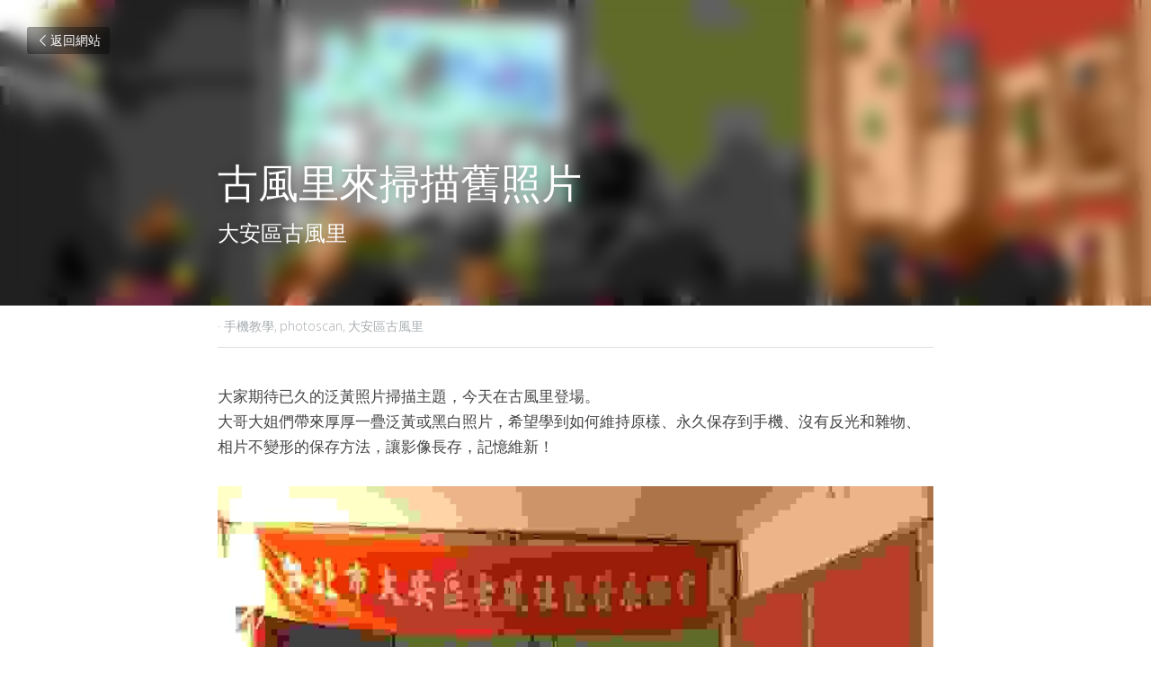

--- FILE ---
content_type: text/html; charset=utf-8
request_url: https://www.funaging.com/blog/61b831454d3
body_size: 133521
content:
<!-- Powered by Strikingly.com 4 (1) Jan 16, 2026 at 19:39-->
<!DOCTYPE html>
<html itemscope itemtype='http://schema.org/WebPage' lang='zh-TW' xmlns:og='http://ogp.me/ns#' xmlns='http://www.w3.org/1999/xhtml'>
<head>
<title>古風里來掃描舊照片 - 手機教學 photoscan 大安區古風里</title>
<link href='https://www.funaging.com/blog/61b831454d3.amp' rel='amphtml'>
<meta content='text/html; charset=UTF-8' http-equiv='Content-Type'>
<meta content='width=device-width,initial-scale=1.0,user-scalable=yes,minimum-scale=1.0,maximum-scale=3.0' id='viewport' name='viewport'>
<meta content='大家期待已久的泛黃照片掃描主題，今天在古風里登場。大哥大姐們帶來厚厚一疊泛黃或黑白照片，希望學到如何維持原樣、永久保存到手機、沒有反光和雜物、相片不變形的保存方法，讓影像長存，記憶維新！ 看著這些50-70年前的黑白照片，回憶起當時的青春年少與兒時童趣。 #小劉老師 拿出珍藏的「母親與我」相片，述說為什麼我們要一起學習掃描泛黃相片。 中正橋下的舢舨船、故宮前' name='description'>
<meta content='article' property='og:type'>
<meta content='古風里來掃描舊照片' property='og:title'>
<meta content='https://www.funaging.com/blog/61b831454d3' property='og:url'>
<meta content='https://custom-images.strikinglycdn.com/res/hrscywv4p/image/upload/c_limit,fl_lossy,h_9000,w_1200,f_auto,q_auto/831083/26219345_1432634580179278_1621691836986622487_n_mag7nq.jpg' property='og:image'>
<meta content='古風里來掃描舊照片' property='og:site_name'>
<meta content='大家期待已久的泛黃照片掃描主題，今天在古風里登場。大哥大姐們帶來厚厚一疊泛黃或黑白照片，希望學到如何維持原樣、永久保存到手機、沒有反光和雜物、相片不變形的保存方法，讓影像長存，記憶維新！ 看著這些50-70年前的黑白照片，回憶起當時的青春年少與兒時童趣。 #小劉老師 拿出珍藏的「母親與我」相片，述說為什麼我們要一起學習掃描泛黃相片。 中正橋下的舢舨船、故宮前' property='og:description'>
<meta content='古風里來掃描舊照片' itemprop='name'>
<meta content='大家期待已久的泛黃照片掃描主題，今天在古風里登場。大哥大姐們帶來厚厚一疊泛黃或黑白照片，希望學到如何維持原樣、永久保存到手機、沒有反光和雜物、相片不變形的保存方法，讓影像長存，記憶維新！ 看著這些50-70年前的黑白照片，回憶起當時的青春年少與兒時童趣。 #小劉老師 拿出珍藏的「母親與我」相片，述說為什麼我們要一起學習掃描泛黃相片。 中正橋下的舢舨船、故宮前' itemprop='description'>
<meta content='https://custom-images.strikinglycdn.com/res/hrscywv4p/image/upload/c_limit,fl_lossy,h_9000,w_1200,f_auto,q_auto/831083/26219345_1432634580179278_1621691836986622487_n_mag7nq.jpg' itemprop='image'>
<meta content='summary_large_image' name='twitter:card'>
<meta content='古風里來掃描舊照片' name='twitter:title'>
<meta content='大家期待已久的泛黃照片掃描主題，今天在古風里登場。大哥大姐們帶來厚厚一疊泛黃或黑白照片，希望學到如何維持原樣、永久保存到手機、沒有反光和雜物、相片不變形的保存方法，讓影像長存，記憶維新！ 看著這些50-70年前的黑白照片，回憶起當時的青春年少與兒時童趣。 #小劉老師 拿出珍藏的「母親與我」相片，述說為什麼我們要一起學習掃描泛黃相片。 中正橋下的舢舨船、故宮前' name='twitter:description'>
<meta content='https://custom-images.strikinglycdn.com/res/hrscywv4p/image/upload/c_limit,fl_lossy,h_9000,w_1200,f_auto,q_auto/831083/26219345_1432634580179278_1621691836986622487_n_mag7nq.jpg' name='twitter:image'>
<meta name="csrf-param" content="authenticity_token" />
<meta name="csrf-token" content="tDnPJolFttErck1x86ZqJrFQx+zPs19ifWI9KhNbXYEZ/lLJhKqSOkCorLNEP1l3uLJNQas1cBQnd+w6zwkXGQ==" />
<script>
window.$S={};$S.conf={"SUPPORTED_CURRENCY":[{"code":"AED","symbol":"\u062f.\u0625","decimal":".","thousand":",","precision":2,"name":"\u963f\u8054\u914b\u8fea\u62c9\u59c6"},{"code":"AFN","symbol":"\u060b","decimal":".","thousand":",","precision":2,"name":"\u963f\u5bcc\u6c57\u5c3c"},{"code":"ALL","symbol":"Lek","decimal":",","thousand":".","precision":2,"name":"\u963f\u5c14\u5df4\u5c3c\u4e9a\u5217\u514b"},{"code":"AMD","symbol":"\u058f","decimal":",","thousand":".","precision":2,"name":"\u4e9a\u7f8e\u5c3c\u4e9a\u5fb7\u62c9\u59c6"},{"code":"ANG","symbol":"\u0192","decimal":",","thousand":".","precision":2,"name":"\u8377\u5c5e\u5b89\u7684\u5217\u65af\u76fe"},{"code":"AOA","symbol":"Kz","decimal":",","thousand":".","precision":2,"name":"\u5b89\u54e5\u62c9\u5bbd\u624e"},{"code":"ARS","symbol":"$","decimal":",","thousand":".","precision":2,"name":"\u963f\u6839\u5ef7\u6bd4\u7d22"},{"code":"AUD","symbol":"A$","decimal":".","thousand":" ","precision":2,"name":"\u6fb3\u5927\u5229\u4e9e\u5143"},{"code":"AWG","symbol":"\u0192","decimal":".","thousand":",","precision":2,"name":"\u963f\u9c81\u5df4\u5f17\u7f57\u6797"},{"code":"AZN","symbol":"\u20bc","decimal":".","thousand":",","precision":2,"name":"\u963f\u585e\u62dc\u7586\u9a6c\u7eb3\u7279"},{"code":"BAM","symbol":"KM","decimal":",","thousand":".","precision":2,"name":"\u6ce2\u65af\u5c3c\u4e9a-\u9ed1\u585e\u54e5\u7ef4\u90a3\u53ef\u5151\u6362\u9a6c\u514b"},{"code":"BBD","symbol":"$","decimal":".","thousand":",","precision":2,"name":"\u5df4\u5df4\u591a\u65af\u5143"},{"code":"BDT","symbol":"Tk","decimal":".","thousand":",","precision":2,"name":"\u5b5f\u52a0\u62c9\u570b \u5854\u5361"},{"code":"BGN","symbol":"\u043b\u0432","decimal":",","thousand":".","precision":2,"name":"\u4fdd\u52a0\u5229\u4e9a\u5217\u5f17"},{"code":"BHD","symbol":"\u062f.\u0628","decimal":".","thousand":",","precision":3,"name":"\u5df4\u6797\u7b2c\u7d0d\u723e"},{"code":"BIF","symbol":"FBu","decimal":".","thousand":",","precision":0,"name":"\u5e03\u9686\u8fea\u6cd5\u90ce"},{"code":"BMD","symbol":"$","decimal":".","thousand":",","precision":2,"name":"\u767e\u6155\u5927\u5143"},{"code":"BND","symbol":"$","decimal":".","thousand":",","precision":2,"name":"\u6587\u83b1\u5143"},{"code":"BOB","symbol":"$b","decimal":",","thousand":".","precision":2,"name":"\u73bb\u5229\u7ef4\u4e9a\u8bfa"},{"code":"BRL","symbol":"R$","decimal":",","thousand":".","precision":2,"name":"\u5df4\u897f\u96f7\u4e9e\u723e","format":"%s %v"},{"code":"BSD","symbol":"$","decimal":".","thousand":",","precision":2,"name":"\u5df4\u54c8\u9a6c\u5143"},{"code":"BTN","symbol":"Nu.","decimal":".","thousand":",","precision":2,"name":"\u4e0d\u4e39\u52aa\u723e\u7279\u9b6f\u59c6"},{"code":"BWP","symbol":"P","decimal":".","thousand":",","precision":2,"name":"\u535a\u8328\u74e6\u7eb3\u666e\u62c9"},{"code":"BYN","symbol":"Br","decimal":".","thousand":",","precision":2,"name":"\u767d\u4fc4\u7f85\u65af\u76e7\u5e03"},{"code":"BZD","symbol":"BZ$","decimal":".","thousand":",","precision":2,"name":"\u4f2f\u5229\u5179\u5143"},{"code":"CAD","symbol":"$","decimal":".","thousand":",","precision":2,"name":"\u52a0\u62ff\u5927\u5143"},{"code":"CDF","symbol":"FC","decimal":".","thousand":",","precision":2,"name":"\u521a\u679c\u6cd5\u90ce"},{"code":"CHF","symbol":"CHF","decimal":".","thousand":"'","precision":2,"name":"\u745e\u58eb\u6cd5\u90ce","format":"%s %v"},{"code":"CLP","symbol":"$","decimal":"","thousand":".","precision":0,"name":"\u667a\u5229 \u6bd4\u7d22"},{"code":"CNY","symbol":"\u00a5","decimal":".","thousand":",","precision":2,"name":"\u4eba\u6c11\u5e63"},{"code":"CRC","symbol":"\u20a1","decimal":",","thousand":".","precision":2,"name":"\u54e5\u65af\u8fbe\u9ece\u52a0\u79d1\u6717"},{"code":"CUP","symbol":"$","decimal":".","thousand":",","precision":2,"name":"\u53e4\u5df4\u6bd4\u7d22"},{"code":"CVE","symbol":"$","decimal":".","thousand":",","precision":2,"name":"\u4f5b\u5f97\u89d2\u57c3\u65af\u5e93\u591a"},{"code":"CZK","symbol":"K\u010d","decimal":",","thousand":".","precision":2,"name":"\u6377\u514b\u514b\u6717","format":"%v %s"},{"code":"DJF","symbol":"Fdj","decimal":".","thousand":",","precision":0,"name":"\u5409\u5e03\u63d0\u6cd5\u90ce"},{"code":"DKK","symbol":"kr","decimal":".","thousand":",","precision":2,"name":"\u4e39\u9ea5\u514b\u6717","format":"%v %s"},{"code":"DOP","symbol":"RD$","decimal":".","thousand":",","precision":2,"name":"\u591a\u7c73\u5c3c\u52a0\u6bd4\u7d22"},{"code":"DZD","symbol":"\u062f\u062c","decimal":",","thousand":".","precision":2,"name":"\u963f\u5c14\u53ca\u5229\u4e9a\u7b2c\u7eb3\u5c14"},{"code":"EGP","symbol":"E\u00a3","decimal":".","thousand":",","precision":2,"name":"\u57c3\u53ca\u9551"},{"code":"ERN","symbol":"Nkf","decimal":".","thousand":",","precision":2,"name":"\u5384\u7acb\u7279\u91cc\u4e9e \u7d0d\u514b\u6cd5"},{"code":"ETB","symbol":"Br","decimal":".","thousand":",","precision":2,"name":"\u57c3\u585e\u4fc4\u6bd4\u4e9a\u6bd4\u5c14"},{"code":"EUR","symbol":"\u20ac","decimal":",","thousand":".","precision":2,"name":"\u6b50\u5143","format":"%v %s"},{"code":"FJD","symbol":"$","decimal":".","thousand":",","precision":2,"name":"\u6590\u6d4e\u5143"},{"code":"FKP","symbol":"\u00a3","decimal":".","thousand":",","precision":2,"name":"\u798f\u514b\u5170\u7fa4\u5c9b\u9551"},{"code":"GBP","symbol":"\u00a3","decimal":".","thousand":",","precision":2,"name":"\u82f1\u938a"},{"code":"GEL","symbol":"\u10da","decimal":",","thousand":".","precision":2,"name":"\u683c\u9c81\u5409\u4e9a\u62c9\u91cc"},{"code":"GGP","symbol":"\u00a3","decimal":".","thousand":",","precision":2,"name":"\u6839\u897f\u938a"},{"code":"GHS","symbol":"GH\u20b5","decimal":".","thousand":",","precision":2,"name":"\u52a0\u7d0d\u585e\u5730"},{"code":"GIP","symbol":"\u00a3","decimal":".","thousand":",","precision":2,"name":"\u76f4\u5e03\u7f57\u9640\u9551"},{"code":"GMD","symbol":"D","decimal":".","thousand":",","precision":2,"name":"\u5188\u6bd4\u4e9a\u8fbe\u62c9\u897f"},{"code":"GNF","symbol":"\u20a3","decimal":".","thousand":",","precision":0,"name":"\u51e0\u5185\u4e9a\u6cd5\u90ce"},{"code":"GTQ","symbol":"Q","decimal":".","thousand":",","precision":2,"name":"\u5371\u5730\u9a6c\u62c9\u683c\u67e5\u5c14"},{"code":"GYD","symbol":"G$","decimal":".","thousand":",","precision":2,"name":"\u572d\u4e9a\u90a3\u5143"},{"code":"HKD","symbol":"HK$","decimal":".","thousand":",","precision":2,"name":"\u6e2f\u5e63"},{"code":"HNL","symbol":"L","decimal":".","thousand":",","precision":2,"name":"\u6d2a\u90fd\u62c9\u65af\u4f26\u76ae\u62c9"},{"code":"HRK","symbol":"kn","decimal":".","thousand":",","precision":2,"name":"\u514b\u7f57\u5730\u4e9a\u5e93\u7eb3"},{"code":"HTG","symbol":"G","decimal":".","thousand":",","precision":2,"name":"\u6d77\u5730\u53e4\u5fb7"},{"code":"HUF","symbol":"Ft","decimal":"","thousand":",","precision":0,"name":"\u5308\u7259\u5229\u798f\u6797","format":"%v %s"},{"code":"ILS","symbol":"\u20aa","decimal":".","thousand":",","precision":2,"name":"\u4ee5\u8272\u5217\u65b0\u8b1d\u514b\u723e"},{"code":"IMP","symbol":"\u00a3","decimal":".","thousand":",","precision":2,"name":"\u99ac\u6069\u5cf6\u938a"},{"code":"INR","symbol":"\u20b9","decimal":".","thousand":",","precision":2,"name":"\u5370\u5ea6 \u76e7\u6bd4"},{"code":"IQD","symbol":"\u062f.\u0639","decimal":".","thousand":",","precision":3,"name":"\u4f0a\u62c9\u514b\u7b2c\u7d0d\u723e"},{"code":"IRR","symbol":"\u062a\u0648\u0645\u0627\u0646","decimal":".","thousand":",","precision":2,"name":"\u4f0a\u6717\u88cf\u4e9e\u723e"},{"code":"ISK","symbol":"kr","decimal":",","thousand":".","precision":2,"name":"\u51b0\u5c9b\u514b\u6717"},{"code":"JEP","symbol":"\u00a3","decimal":".","thousand":",","precision":2,"name":"\u6fa4\u897f\u938a"},{"code":"JMD","symbol":"J$","decimal":".","thousand":",","precision":2,"name":"\u7259\u8cb7\u52a0\u5143"},{"code":"JOD","symbol":"JD","decimal":".","thousand":",","precision":3,"name":"\u7ea6\u65e6\u7b2c\u7eb3\u5c14"},{"code":"JPY","symbol":"\u00a5","decimal":"","thousand":",","precision":0,"name":"\u65e5\u5143","format":"%s %v"},{"code":"KES","symbol":"KSh","decimal":".","thousand":",","precision":2,"name":"\u80af\u5c3c\u4e9a\u5148\u4ee4"},{"code":"KGS","symbol":"\u043b\u0432","decimal":",","thousand":".","precision":2,"name":"\u5409\u5c14\u5409\u65af\u65af\u5766\u7d22\u59c6"},{"code":"KHR","symbol":"\u17db","decimal":".","thousand":",","precision":2,"name":"\u67ec\u57d4\u5be8\u745e\u5c14"},{"code":"KMF","symbol":"CF","decimal":".","thousand":",","precision":0,"name":"\u79d1\u6469\u7f57\u6cd5\u90ce"},{"code":"KPW","symbol":"\u20a9","decimal":".","thousand":",","precision":2,"name":"\u671d\u9bae\u5143"},{"code":"KRW","symbol":"\uc6d0","decimal":"","thousand":",","precision":0,"name":"\u97d3\u5143","format":"%v %s"},{"code":"KWD","symbol":"\u062f.\u0643","decimal":".","thousand":",","precision":3,"name":"\u79d1\u5a01\u7279\u7b2c\u7eb3\u5c14"},{"code":"KYD","symbol":"CI$","decimal":".","thousand":",","precision":2,"name":"\u5f00\u66fc\u5143"},{"code":"KZT","symbol":"\u20b8","decimal":",","thousand":".","precision":2,"name":"\u54c8\u8428\u514b\u65af\u5766\u575a\u6208"},{"code":"LBP","symbol":"LL","decimal":".","thousand":",","precision":2,"name":"\u9ece\u5df4\u5ae9\u9551"},{"code":"LKR","symbol":"\u20a8","decimal":".","thousand":",","precision":2,"name":"\u65af\u91cc\u5170\u5361\u5362\u6bd4"},{"code":"LRD","symbol":"LR$","decimal":".","thousand":",","precision":2,"name":"\u5229\u6bd4\u91cc\u4e9a\u5143"},{"code":"LSL","symbol":"M","decimal":".","thousand":",","precision":2,"name":"\u83b1\u7d22\u6258\u6d1b\u8482"},{"code":"LYD","symbol":"LD","decimal":".","thousand":",","precision":3,"name":"\u5229\u6bd4\u4e9e\u7b2c\u7d0d\u723e"},{"code":"MAD","symbol":"\u062f.\u0645.","decimal":",","thousand":".","precision":2,"name":"\u6469\u6d1b\u54e5\u8fea\u62c9\u59c6"},{"code":"MDL","symbol":"L","decimal":",","thousand":".","precision":2,"name":"\u6469\u5c14\u591a\u74e6\u5217\u4f0a"},{"code":"MGA","symbol":"Ar","decimal":".","thousand":",","precision":0,"name":"\u9a6c\u8fbe\u52a0\u65af\u52a0\u963f\u91cc\u4e9a\u91cc"},{"code":"MKD","symbol":"\u0434\u0435\u043d","decimal":",","thousand":".","precision":2,"name":"\u9a6c\u5176\u987f\u7b2c\u7eb3\u5c14"},{"code":"MMK","symbol":"Ks","decimal":".","thousand":",","precision":2,"name":"\u7f05\u7538\u5143"},{"code":"MNT","symbol":"\u20ae","decimal":".","thousand":",","precision":2,"name":"\u8499\u53e4\u56fe\u683c\u91cc\u514b"},{"code":"MOP","symbol":"MOP$","decimal":".","thousand":",","precision":2,"name":"\u6fb3\u95e8\u5e01"},{"code":"MRO","symbol":"UM","decimal":".","thousand":",","precision":2,"name":"\u8305\u5229\u5854\u5c3c\u4e9e\u70cf\u5409\u4e9e"},{"code":"MRU","symbol":"UM","decimal":".","thousand":",","precision":2,"name":"Mauritanian ouguiya"},{"code":"MUR","symbol":"\u20a8","decimal":".","thousand":",","precision":2,"name":"\u6bdb\u91cc\u6c42\u65af\u5362\u6bd4"},{"code":"MVR","symbol":"Rf","decimal":".","thousand":",","precision":2,"name":"\u9a6c\u5c14\u4ee3\u592b\u5362\u83f2\u4e9a"},{"code":"MWK","symbol":"K","decimal":".","thousand":",","precision":2,"name":"\u9a6c\u62c9\u7ef4\u514b\u74e6\u67e5"},{"code":"MXN","symbol":"$","decimal":".","thousand":",","precision":2,"name":"\u58a8\u897f\u54e5\u6bd4\u7d22"},{"code":"MYR","symbol":"RM","decimal":".","thousand":",","precision":2,"name":"\u99ac\u4f86\u897f\u4e9e \u4ee4\u5409"},{"code":"MZN","symbol":"MT","decimal":",","thousand":".","precision":2,"name":"\u83ab\u6851\u6bd4\u514b\u7f8e\u63d0\u5361"},{"code":"NAD","symbol":"N$","decimal":".","thousand":",","precision":2,"name":"\u7eb3\u7c73\u6bd4\u4e9a\u5143"},{"code":"NGN","symbol":"\u20a6","decimal":".","thousand":",","precision":2,"name":"\u5c3c\u65e5\u5229\u4e9a\u5948\u62c9"},{"code":"NIO","symbol":"C$","decimal":".","thousand":",","precision":2,"name":"\u5c3c\u52a0\u62c9\u74dc\u79d1\u591a\u5df4"},{"code":"NOK","symbol":"kr","decimal":",","thousand":".","precision":2,"name":"\u632a\u5a01\u514b\u6717","format":"%v %s"},{"code":"NPR","symbol":"\u20a8","decimal":".","thousand":",","precision":2,"name":"\u5c3c\u6cca\u5c14\u5362\u6bd4"},{"code":"NZD","symbol":"$","decimal":".","thousand":",","precision":2,"name":"\u65b0\u897f\u862d\u5143"},{"code":"OMR","symbol":"\u0631.\u0639.","decimal":".","thousand":",","precision":3,"name":"\u963f\u66fc\u88cf\u4e9e\u723e"},{"code":"PAB","symbol":"B\/.","decimal":".","thousand":",","precision":2,"name":"\u5df4\u62ff\u9a6c\u5df4\u6ce2\u4e9a"},{"code":"PEN","symbol":"S\/.","decimal":".","thousand":",","precision":2,"name":"\u79d8\u9b6f\u7d22\u723e"},{"code":"PGK","symbol":"K","decimal":".","thousand":",","precision":2,"name":"\u5df4\u5e03\u4e9a\u65b0\u51e0\u5185\u4e9a\u57fa\u90a3"},{"code":"PHP","symbol":"\u20b1","decimal":".","thousand":",","precision":2,"name":"\u83f2\u5f8b\u8cd3 \u6bd4\u7d22"},{"code":"PKR","symbol":"\u20a8","decimal":".","thousand":",","precision":2,"name":"\u5df4\u57fa\u65af\u5766\u5362\u6bd4"},{"code":"PLN","symbol":"z\u0142","decimal":",","thousand":" ","precision":2,"name":"\u6ce2\u862d\u8332\u7f85\u63d0","format":"%v %s"},{"code":"PYG","symbol":"\u20b2","decimal":",","thousand":".","precision":0,"name":"\u5df4\u62c9\u572d\u74dc\u62c9\u5c3c"},{"code":"QAR","symbol":"\u0631.\u0642","decimal":".","thousand":",","precision":2,"name":"\u5361\u5854\u5c14\u91cc\u4e9a\u5c14"},{"code":"RON","symbol":"lei","decimal":",","thousand":".","precision":2,"name":"\u7f57\u9a6c\u5c3c\u4e9a\u5217\u4f0a"},{"code":"RSD","symbol":"\u0434\u0438\u043d","decimal":",","thousand":".","precision":2,"name":"\u585e\u5c14\u7ef4\u4e9a\u7b2c\u7eb3\u5c14"},{"code":"RUB","symbol":"\u20bd","decimal":",","thousand":".","precision":2,"name":"\u4fc4\u7f85\u65af\u76e7\u5e03","format":"%v %s"},{"code":"RWF","symbol":"FRw","decimal":".","thousand":",","precision":0,"name":"\u5362\u65fa\u8fbe\u6cd5\u90ce"},{"code":"SAR","symbol":"\u0631.\u0633","decimal":".","thousand":",","precision":2,"name":"\u6c99\u7279\u91cc\u4e9a\u5c14"},{"code":"SBD","symbol":"SI$","decimal":".","thousand":",","precision":2,"name":"\u6240\u7f57\u95e8\u7fa4\u5c9b\u5143"},{"code":"SCR","symbol":"SRe","decimal":".","thousand":",","precision":2,"name":"\u585e\u820c\u5c14\u5362\u6bd4"},{"code":"SDG","symbol":"SDG","decimal":".","thousand":",","precision":2,"name":"\u8607\u4e39\u938a"},{"code":"SEK","symbol":"kr","decimal":".","thousand":" ","precision":2,"name":"\u745e\u5178\u514b\u6717","format":"%v %s"},{"code":"SGD","symbol":"S$","decimal":".","thousand":",","precision":2,"name":"\u65b0\u52a0\u5761\u5143"},{"code":"SHP","symbol":"\u00a3","decimal":".","thousand":",","precision":2,"name":"\u5723\u8d6b\u52d2\u62ff\u7fa4\u5c9b\u78c5"},{"code":"SLL","symbol":"Le","decimal":".","thousand":",","precision":2,"name":"\u585e\u62c9\u5229\u6602\u5229\u6602"},{"code":"SOS","symbol":"S","decimal":".","thousand":",","precision":2,"name":"\u7d22\u9a6c\u91cc\u5148\u4ee4"},{"code":"SRD","symbol":"$","decimal":",","thousand":".","precision":2,"name":"\u82cf\u91cc\u5357\u5143"},{"code":"SSP","symbol":"SS\u00a3","decimal":".","thousand":",","precision":2,"name":"\u5357\u8607\u4e39\u938a"},{"code":"STD","symbol":"Db","decimal":".","thousand":",","precision":2,"name":"\u5723\u591a\u7f8e\u548c\u666e\u6797\u897f\u6bd4\u591a\u5e03\u62c9"},{"code":"STN","symbol":"Db","decimal":".","thousand":",","precision":2,"name":"\u8056\u591a\u7f8e\u548c\u666e\u6797\u897f\u6bd4\u591a\u5e03\u62c9"},{"code":"SYP","symbol":"LS","decimal":".","thousand":",","precision":2,"name":"Syrian pound"},{"code":"SZL","symbol":"E","decimal":".","thousand":",","precision":2,"name":"\u65af\u5a01\u58eb\u5170\u91cc\u5170\u5409\u5c3c"},{"code":"THB","symbol":"\u0e3f","decimal":".","thousand":",","precision":2,"name":"\u6cf0\u9296"},{"code":"TJS","symbol":"SM","decimal":".","thousand":",","precision":2,"name":"\u5854\u5409\u514b\u65af\u5766\u7d22\u83ab\u5c3c"},{"code":"TMT","symbol":"T","decimal":".","thousand":",","precision":2,"name":"\u571f\u5eab\u66fc\u65af\u5766\u99ac\u7d0d\u7279"},{"code":"TND","symbol":"\u062f.\u062a","decimal":".","thousand":",","precision":3,"name":"\u7a81\u5c3c\u65af\u7b2c\u7d0d\u723e"},{"code":"TOP","symbol":"T$","decimal":".","thousand":",","precision":2,"name":"\u6c64\u52a0\u6f58\u52a0"},{"code":"TRY","symbol":"\u20ba","decimal":".","thousand":",","precision":2,"name":"\u571f\u8033\u5176\u91cc\u62c9"},{"code":"TTD","symbol":"TT$","decimal":".","thousand":",","precision":2,"name":"\u7279\u7acb\u5c3c\u8fbe\u548c\u591a\u5df4\u54e5\u5143"},{"code":"TWD","symbol":"NT$","decimal":"","thousand":",","precision":0,"name":"\u65b0\u53f0\u5e63"},{"code":"TZS","symbol":"Tsh","decimal":".","thousand":",","precision":2,"name":"\u5766\u6851\u5c3c\u4e9a\u5148\u4ee4"},{"code":"UAH","symbol":"\u20b4","decimal":".","thousand":",","precision":2,"name":"\u4e4c\u514b\u5170\u683c\u91cc\u592b\u7eb3"},{"code":"UGX","symbol":"USh","decimal":".","thousand":",","precision":2,"name":"\u4e4c\u5e72\u8fbe\u5148\u4ee4"},{"code":"USD","symbol":"$","decimal":".","thousand":",","precision":2,"name":"\u7f8e\u5143"},{"code":"UYU","symbol":"$U","decimal":",","thousand":".","precision":2,"name":"\u4e4c\u62c9\u572d\u6bd4\u7d22"},{"code":"UZS","symbol":"\u043b\u0432","decimal":",","thousand":".","precision":2,"name":"\u4e4c\u5179\u522b\u514b\u65af\u5766\u82cf\u59c6"},{"code":"VES","symbol":"Bs.S.","decimal":".","thousand":",","precision":2,"name":"\u73bb\u5229\u74e6\u723e"},{"code":"VUV","symbol":"VT","decimal":".","thousand":",","precision":0,"name":"\u74e6\u52aa\u963f\u56fe\u74e6\u56fe"},{"code":"WST","symbol":"WS$","decimal":".","thousand":",","precision":2,"name":"\u8428\u6469\u4e9a\u5854\u62c9"},{"code":"XAF","symbol":"FCFA","decimal":".","thousand":",","precision":0,"name":"\u4e2d\u975e\u6cd5\u90ce"},{"code":"XCD","symbol":"EC$","decimal":".","thousand":",","precision":2,"name":"\u4e1c\u52a0\u52d2\u6bd4\u5143"},{"code":"XDR","symbol":"SDR","decimal":".","thousand":"","precision":0,"name":"\u7279\u5225\u63d0\u6b3e\u6b0a"},{"code":"XOF","symbol":"CFA","decimal":".","thousand":",","precision":0,"name":"\u897f\u975e\u6cd5\u90ce"},{"code":"XPF","symbol":"\u20a3","decimal":".","thousand":",","precision":0,"name":"\u592a\u5e73\u6d0b\u6cd5\u90ce"},{"code":"YER","symbol":"\u0631.\u064a","decimal":".","thousand":",","precision":2,"name":"\u4e5f\u95e8\u91cc\u4e9a\u5c14"},{"code":"ZAR","symbol":"R","decimal":".","thousand":",","precision":2,"name":"\u5357\u975e\u862d\u7279"},{"code":"ZMW","symbol":"K","decimal":",","thousand":".","precision":2,"name":"\u8d5e\u6bd4\u4e9a\u514b\u74e6\u67e5"},{"code":"IDR","symbol":"Rp ","decimal":"","thousand":".","precision":0,"name":"\u5370\u5ea6\u5c3c\u897f\u4e9e \u5370\u5c3c\u76fe"},{"code":"VND","symbol":"\u20ab","decimal":"","thousand":".","precision":0,"name":"\u8d8a\u5357\u76fe","format":"%v%s"},{"code":"LAK","symbol":"\u20ad","decimal":".","thousand":",","precision":2,"name":"\u8001\u631d\u57fa\u666e"},{"code":"COP","symbol":"$","decimal":".","thousand":",","precision":0,"name":"\u54e5\u502b\u6bd4\u4e9e \u6bd4\u7d22"}],"keenio_collection":"strikingly_pageviews","keenio_pbs_impression_collection":"strikingly_pbs_impression","keenio_pbs_conversion_collection":"strikingly_pbs_conversion","keenio_pageservice_imageshare_collection":"strikingly_pageservice_imageshare","keenio_page_socialshare_collection":"strikingly_page_socialshare","keenio_page_framing_collection":"strikingly_page_framing","keenio_file_download_collection":"strikingly_file_download","is_google_analytics_enabled":true,"gdpr_compliance_feature":false,"is_strikingly_analytics_enabled":true,"baidu_xzh_json":null,"isBlog":true};$S.globalConf={"premium_apps":["HtmlApp","EcwidApp","MailChimpApp","CeleryApp","LocuApp"],"environment":"production","env":"production","host_suffix":"strikingly.com","asset_url":"https:\/\/static-assets.strikinglycdn.com","support_url":"http:\/\/support.strikingly.com","sxl_font_api_url":"https:\/\/static-fonts-css.strikinglycdn.com","locale":"zh-TW","enable_live_chat":true,"s_in_china":false,"browser_locale":null,"is_sxl":false,"is_rtl":false,"google":{"recaptcha_v2_client_key":"6LeRypQbAAAAAGgaIHIak2L7UaH4Mm3iS6Tpp7vY","recaptcha_v2_invisible_client_key":"6LdmtBYdAAAAAJmE1hETf4IHoUqXQaFuJxZPO8tW"},"hcaptcha":{"hcaptcha_checkbox_key":"cd7ccab0-57ca-49aa-98ac-db26473a942a","hcaptcha_invisible_key":"65400c5a-c122-4648-971c-9f7e931cd872"},"user_image_cdn":{"qn":"\/\/user-assets.sxlcdn.com","s":"\/\/custom-images.strikinglycdn.com"},"user_image_private_cdn":{"qn":null},"rollout":{"crm_livechat":true,"google_invisible_recaptcha":true,"enabled_hcaptcha":true,"nav_2021":true,"nav_2021_off":false,"nav_2023":true,"new_blog_layout":true,"pbs_i18n":true},"GROWINGIO_API_KEY":null,"BAIDU_API_KEY":null,"SEGMENTIO_API_KEY":"eb3txa37hi","FACEBOOK_APP_ID":"138736959550286","WECHAT_APP_ID":null,"KEEN_IO_PROJECT_ID":"5317e03605cd66236a000002","KEEN_IO_WRITE_KEY":"[base64]","CLOUDINARY_CLOUD_NAME":"hrscywv4p","CLOUDINARY_PRESET":"oxbxiyxl","BUGSNAG_FE_API_KEY":"","BUGSNAG_FE_JS_RELEASE_STAGE":"production","WEB_PUSH_PUB_KEY":"BDKuVD3CPl9FsdF_P7eYJg1i-siryCIDQRcOhTu2zMMFbNrXaugVggo_7vy5OHPYTVaXkLBWv8PUPdduzaKq8xE="};$S.miniProgramAppType=null;$S.blogPostData={"blogPostMeta":{"id":476684,"state":"published","pinned":false,"notified":true,"createdAt":"2018-01-10T22:57:30.363-08:00","publishedAt":"2018-01-10T23:03:32.645-08:00","publicUrl":"https:\/\/www.funaging.com\/blog\/61b831454d3","customSlug":null,"editCount":30,"publishedEditCount":30,"mode":"show","role":null,"reviewState":null,"needReview":false,"censorshipResult":null,"reviewUpdatedAt":null,"scheduledPublishAt":null,"scheduledPublishAtUtcTime":null,"scheduledTimeZone":null,"postedToWechat":false,"tags":["手機教學","photoscan","大安區古風里"],"categories":[{"id":38538,"name":"\u5927\u5b89\u5340\u53e4\u98a8\u91cc"},{"id":36244,"name":"photoscan"},{"id":36246,"name":"\u624b\u6a5f\u6559\u5b78"}],"socialMediaConfig":{"url":"https:\/\/www.funaging.com\/blog\/61b831454d3","title":"\u53e4\u98a8\u91cc\u4f86\u6383\u63cf\u820a\u7167\u7247","image":"https:\/\/custom-images.strikinglycdn.com\/res\/hrscywv4p\/image\/upload\/c_limit,fl_lossy,h_9000,w_1200,f_auto,q_auto\/831083\/26219345_1432634580179278_1621691836986622487_n_mag7nq.jpg","description":"\u5927\u5bb6\u671f\u5f85\u5df2\u4e45\u7684\u6cdb\u9ec3\u7167\u7247\u6383\u63cf\u4e3b\u984c\uff0c\u4eca\u5929\u5728\u53e4\u98a8\u91cc\u767b\u5834\u3002\u5927\u54e5\u5927\u59d0\u5011\u5e36\u4f86\u539a\u539a\u4e00\u758a\u6cdb\u9ec3\u6216\u9ed1\u767d\u7167\u7247\uff0c\u5e0c\u671b\u5b78\u5230\u5982\u4f55\u7dad\u6301\u539f\u6a23\u3001\u6c38\u4e45\u4fdd\u5b58\u5230\u624b\u6a5f\u3001\u6c92\u6709\u53cd\u5149\u548c\u96dc\u7269\u3001\u76f8\u7247\u4e0d\u8b8a\u5f62\u7684\u4fdd\u5b58\u65b9\u6cd5\uff0c\u8b93\u5f71\u50cf\u9577\u5b58\uff0c\u8a18\u61b6\u7dad\u65b0\uff01 \u770b\u8457\u9019\u4e9b50-70\u5e74\u524d\u7684\u9ed1\u767d\u7167\u7247\uff0c\u56de\u61b6\u8d77\u7576\u6642\u7684\u9752\u6625\u5e74\u5c11\u8207\u5152\u6642\u7ae5\u8da3\u3002 #\u5c0f\u5289\u8001\u5e2b\u00a0\u62ff\u51fa\u73cd\u85cf\u7684\u300c\u6bcd\u89aa\u8207\u6211\u300d\u76f8\u7247\uff0c\u8ff0\u8aaa\u70ba\u4ec0\u9ebc\u6211\u5011\u8981\u4e00\u8d77\u5b78\u7fd2\u6383\u63cf\u6cdb\u9ec3\u76f8\u7247\u3002 \u4e2d\u6b63\u6a4b\u4e0b\u7684\u8222\u8228\u8239\u3001\u6545\u5bae\u524d\u7684\u6642\u9ae6\u5e74\u8f15\u7167\u3001\u9752\u5e74\u6642\u671f\u9059\u671b\u9060\u65b9\u7684\u7d93\u5178\u82f1\u633a\u7167\uff0c\u90fd\u662f\u5927\u54e5\u5927\u59d0\u5011\u7684\u56de\u61b6\uff0c\u6211\u5011\u4e00\u8d77\u4f7f\u7528\u624b\u6a5fAPP\u4fdd\u5b58\u8d77\u4f86\u3002 \u9664\u4e86\u8b1b\u89e3\u57fa\u790e\u4f7f\u7528\u65b9\u5f0f\u5916\uff0c\u6700\u91cd\u8981\u7684\u5c31\u662f\u5206\u7d44\u793a\u7bc4\u548c\u89aa\u81ea\u64cd\u4f5c\u3002\u5927\u5bb6\u570d\u8457\u00a0#\u5c0f\u9e9f\u8001\u5e2b\uff0c\u770b\u770b\u81ea\u5df1\u662f\u5426\u6709\u6293\u5230\u7cbe\u6e96\u6383\u63cf\u7684\u6487\u6b65\u3002...","fbAppId":"138736959550286"},"nextBlogPostTitle":"\u5c55\u9f61\u4e2d\u5fc3\u9632\u624b\u6a5f\u8a50\u9a19\u6559\u5b78","nextBlogPostRelativeUrl":"\/blog\/7c243c0c25d","nextBlogPostId":479185,"prevBlogPostTitle":"\u751f\u6d3b\u5c0f\u5e6b\u624bAPP\u7b2c\u4e00\u6b21\u7d66\u4e86\u4fe1\u7fa9\u8001\u670d\u9032\u968e\u73ed\u5537","prevBlogPostRelativeUrl":"\/blog\/app-f18a3e6b-be57-47a4-ba8a-8035e63fb113","prevBlogPostId":476081},"pageMeta":{"blogSettings":{"previewLayout":1,"has_subscription_code_before":false,"has_subscription_code":false,"used_disqus_comments_before":false,"preview_layout":1,"comments_require_approval":true,"show_rss":true,"enable_comments":true,"show_subscription_form":true,"show_subscriptions_tab":true,"show_amp":true,"preview_number":"3","footer_custom_code":"\u003cscript\u003e\n  fbq('track', 'ViewContent');\n\u003c\/script\u003e\n"},"isPro":true,"isV4":true,"forcedLocale":"zh-TW","userId":831083,"membership":"pro","theme":{"id":53,"css_file":"themes/minimal/main","color_list":"","created_at":"2014-04-19T02:38:07.957-07:00","updated_at":"2023-04-04T10:47:24.457-07:00","display_name":"Minimal","default_slide_list":"252,261,254,253,257,255,256,251,259,260,262","navbar_file":"minimal/navbar","footer_file":"minimal/footer","name":"minimal","thumb_image":"themes/minimal/minimal-select.jpg","use_background_image":false,"demo_page_id":null,"type_mask":1,"data_page_id":null,"is_new":false,"priority":0,"header_file":"minimal/header","data":"{\"menu\":{\"type\":\"Menu\",\"components\":{\"image1\":{\"type\":\"Image\",\"image_type\":\"large\",\"url\":\"/images/themes/minimal/logo.png\"},\"text1\":{\"type\":\"RichText\",\"value\":\"Title Text\",\"text_type\":\"title\"},\"text2\":{\"type\":\"RichText\",\"value\":\"Title Text\",\"text_type\":\"heading\"}}}}","name_with_v4_fallback":"minimal"},"permalink":"site-831083-7513-8376","subscriptionPlan":"pro_3y","subscriptionPeriod":"3y","isOnTrial":false,"customColors":{"type":"CustomColors","id":"f_959a0ff2-f07c-487c-892a-b78f8c8736d8","defaultValue":null,"active":true,"highlight1":"#049cac","highlight2":null},"animations":{"type":"Animations","id":"f_f2b9a9b7-c01b-4e8e-a0fb-15be12ef4ae5","defaultValue":null,"page_scroll":"slide_in","background":"parallax","image_link_hover":"none"},"s5Theme":{"type":"Theme","id":"f_7fe9c0fb-9f88-4cc3-b2e1-adb1e2407db0","version":"11","nav":{"type":"NavTheme","id":"f_17afa76b-d527-4bfa-acc9-c197f54e8ce2","name":"topBar","layout":"a","padding":"medium","sidebarWidth":"small","topContentWidth":"full","horizontalContentAlignment":"left","verticalContentAlignment":"top","fontSize":"medium","backgroundColor1":"#dddddd","highlightColor":null,"presetColorName":"transparent","itemColor":"","itemSpacing":"compact","dropShadow":"no","socialMediaListType":"link","isTransparent":true,"isSticky":true,"showSocialMedia":false,"highlight":{"blockBackgroundColor":"#999999","blockTextColor":"#ffffff","blockBackgroundColorSettings":{"id":"d5a57000-93c7-4650-8441-8d06db31e64d","default":"#999999","preIndex":null,"type":"default"},"blockTextColorSettings":{"id":"af916525-5071-49a3-86fc-7a1ef88da075","default":"#ffffff","preIndex":null,"type":"default"},"blockShape":"pill","textColor":"#999999","textColorSettings":{"id":"86d4987e-1bd5-4571-a13d-4d8a0da2ac5f","default":"#999999","preIndex":null,"type":"default"},"type":"underline","id":"f_af442375-c8dc-406a-a67d-70063eb6831a"},"border":{"enable":false,"borderColor":"#000","position":"bottom","thickness":"small"},"socialMedia":[],"socialMediaButtonList":[{"type":"Facebook","id":"21d4da38-f021-11f0-bf45-dd17474559a7","url":"","link_url":"","share_text":"","show_button":false},{"type":"Twitter","id":"21d4da39-f021-11f0-bf45-dd17474559a7","url":"","link_url":"","share_text":"","show_button":false},{"type":"LinkedIn","id":"21d4da3a-f021-11f0-bf45-dd17474559a7","url":"","link_url":"","share_text":"","show_button":false},{"type":"Pinterest","id":"21d4da3b-f021-11f0-bf45-dd17474559a7","url":"","link_url":"","share_text":"","show_button":false}],"socialMediaContactList":[{"type":"SocialMediaPhone","id":"21d4da3e-f021-11f0-bf45-dd17474559a7","defaultValue":"","className":"fas fa-phone-alt"},{"type":"SocialMediaEmail","id":"21d4da3f-f021-11f0-bf45-dd17474559a7","defaultValue":"","className":"fas fa-envelope"}],"backgroundColorSettings":{"id":"212a2752-1130-42af-a27d-5ebf96462a6c","default":"#dddddd","preIndex":null,"type":"default"},"highlightColorSettings":{"id":"fd11ac06-b90e-493c-8a29-880dd0d383e7","default":"","preIndex":null,"type":"custom"},"itemColorSettings":{"id":"081b1c0e-e16d-4756-966e-5ab147199c2a","default":"","preIndex":null,"type":"custom"}},"section":{"type":"SectionTheme","id":"f_e63bb253-a0e5-47fe-9d20-08cfc751bfb0","padding":"normal","contentWidth":"full","contentAlignment":"center","baseFontSize":null,"titleFontSize":null,"subtitleFontSize":null,"itemTitleFontSize":null,"itemSubtitleFontSize":null,"textHighlightColor":null,"baseColor":null,"titleColor":null,"subtitleColor":null,"itemTitleColor":null,"itemSubtitleColor":null,"textHighlightSelection":{"type":"TextHighlightSelection","id":"f_2ed5eb53-db95-477d-8399-6c3b44bf8347","title":false,"subtitle":true,"itemTitle":false,"itemSubtitle":true}},"firstSection":{"type":"FirstSectionTheme","id":"f_4e812069-2f43-4a0d-99b7-819987cbe136","height":"normal","shape":"none"},"button":{"type":"ButtonTheme","id":"f_44e63b72-56b8-4250-b0ee-a0f4c3459252","backgroundColor":"#000000","shape":"square","fill":"solid"}},"id":11372961,"headingFont":"noto serif","titleFont":"noto serif","bodyFont":"","usedWebFontsNormalized":"Noto+Serif:100,200,300,regular,500,600,700,800,900,100italic,200italic,300italic,italic,500italic,600italic,700italic,800italic,900italic|Playfair+Display:400,700,400italic,700italic|Vollkorn:400,400italic|Open+Sans:300,regular,500,600,700,800,300italic,italic,500italic,600italic,700italic,800italic","showAmp":true,"subscribersCount":11,"templateVariation":"","showStrikinglyLogo":false,"multiPage":true,"sectionLayout":"one-landscape-short-none","siteName":"\u667a\u6a02\u6d3b l \u6a02\u9f61\u6d3b\u52d5\u793e\u7fa4","siteRollouts":{"custom_code":true,"pro_sections":true,"pro_apps":true,"new_settings_dialog_feature":true,"sections_name_sync":true,"google_analytics":true,"strikingly_analytics":true,"manually_checked":false,"custom_form":false,"popup":null,"membership_feature":true,"custom_ads":true},"pageCustomDomain":"www.funaging.com","pagePublicUrl":"https:\/\/www.funaging.com\/","googleAnalyticsTracker":"G-3SLWES99RL","googleAnalyticsType":"ga4","facebookPixelId":"","gaTrackingId":"UA-25124444-6","errorceptionKey":"\"518ac810441fb4b7180002fa\"","keenioProjectId":"5317e03605cd66236a000002","keenioWriteKey":"[base64]","wechatMpAccountId":null,"blogSubscriptionUrl":"\/show_iframe_component\/713144","chatSettings":null,"showNav":null,"hideNewBlogTips":null,"connectedSites":[],"enableFixedTextColor":true,"enableFixedTextColorRemaining":true,"enableFixedTextColorHasBgColor":true,"enableFixedGallerySectionRtlStyle":true,"enableFixedNavHorizontalAlign":true,"enableSectionSmartBinding":true,"enableFixedSectionContentStyle20251020":true,"enableNewLumaVersion":true,"enableFixedNavSpecialLogicColor":true},"content":{"type":"Blog.BlogData","id":"f_d9104cec-1cf3-4e7b-a294-61a73dc0de45","defaultValue":null,"showComments":true,"showShareButtons":null,"header":{"type":"Blog.Header","id":"f_03dfddd4-1036-4a56-9cbb-a09d015c0d63","defaultValue":null,"title":{"type":"Blog.Text","id":"f_5bdb1f12-71ac-4c11-8e72-b887ec9f9a47","defaultValue":false,"value":"\u003cp\u003e\u53e4\u98a8\u91cc\u4f86\u6383\u63cf\u820a\u7167\u7247\u003c\/p\u003e","backupValue":null,"version":1},"subTitle":{"type":"Blog.Text","id":"f_f0d909a7-4520-46f4-9b2d-03762689cab6","defaultValue":false,"value":"\u003cp\u003e\u5927\u5b89\u5340\u53e4\u98a8\u91cc\u003c\/p\u003e","backupValue":null,"version":1},"backgroundImage":{"type":"Blog.BackgroundImage","id":"f_63d909b9-51b5-4136-a8fb-2348e8ea814d","defaultValue":false,"url":"!","textColor":"light","backgroundVariation":null,"sizing":"cover","userClassName":null,"linkUrl":null,"linkTarget":null,"videoUrl":null,"videoHtml":"","storageKey":"831083\/26219345_1432634580179278_1621691836986622487_n_mag7nq","storage":"c","format":"jpg","h":720,"w":960,"s":76850,"useImage":null,"noCompression":null,"linkInputEnabled":null,"descriptionInputEnabled":null}},"footer":{"type":"Blog.Footer","id":"f_12bfa5ad-84af-457d-a3c2-0817f25c0e5f","defaultValue":null,"comment":{"type":"Blog.Comment","id":"f_de94522c-d544-4a73-a6be-5178a07a5d46","defaultValue":null,"shortName":""},"shareButtons":{"type":"Blog.ShareButtons","id":"f_abdfe9c0-c09b-4c55-9fee-c92a75da101e","defaultValue":false,"list_type":"link","button_list":[{"type":"Facebook","id":null,"defaultValue":null,"url":"","link_url":null,"share_text":null,"app_id":null,"show_button":true},{"type":"Twitter","id":null,"defaultValue":null,"url":"","link_url":null,"share_text":null,"show_button":true},{"type":"GPlus","id":null,"defaultValue":null,"url":"","link_url":null,"share_text":null,"show_button":true},{"type":"LinkedIn","id":null,"defaultValue":null,"url":"","link_url":null,"share_text":null,"show_button":false},{"type":"Pinterest","id":null,"defaultValue":null,"url":"","link_url":null,"share_text":null,"show_button":false}]}},"sections":[{"type":"Blog.Section","id":"f_9f086c14-0d2f-4f3a-9979-aefcf0b97d1a","defaultValue":null,"component":{"type":"RichText","id":"f_dc08a377-a295-4984-9c86-5976588d2a71","defaultValue":false,"value":"\u003cp\u003e\u5927\u5bb6\u671f\u5f85\u5df2\u4e45\u7684\u6cdb\u9ec3\u7167\u7247\u6383\u63cf\u4e3b\u984c\uff0c\u4eca\u5929\u5728\u53e4\u98a8\u91cc\u767b\u5834\u3002\u003c\/p\u003e\u003cp\u003e\u5927\u54e5\u5927\u59d0\u5011\u5e36\u4f86\u539a\u539a\u4e00\u758a\u6cdb\u9ec3\u6216\u9ed1\u767d\u7167\u7247\uff0c\u5e0c\u671b\u5b78\u5230\u5982\u4f55\u7dad\u6301\u539f\u6a23\u3001\u6c38\u4e45\u4fdd\u5b58\u5230\u624b\u6a5f\u3001\u6c92\u6709\u53cd\u5149\u548c\u96dc\u7269\u3001\u76f8\u7247\u4e0d\u8b8a\u5f62\u7684\u4fdd\u5b58\u65b9\u6cd5\uff0c\u8b93\u5f71\u50cf\u9577\u5b58\uff0c\u8a18\u61b6\u7dad\u65b0\uff01\u003c\/p\u003e","backupValue":null,"version":1}},{"type":"Blog.Section","id":"f_4c4c63e7-c01c-4fdf-bee6-5af9676d854b","defaultValue":null,"component":{"type":"Image","id":"f_09134a8c-e3cf-41e8-bb71-28c296785a04","defaultValue":null,"link_url":"","thumb_url":"!","url":"!","caption":"\u667a\u6a02\u6d3b\u9280\u9aee\u719f\u9f61\u9577\u8005\u624b\u6a5f\u6559\u5b78\u6d3b\u52d5\u73fe\u5834\u7167\u724720180111","description":"","storageKey":"831083\/26219345_1432634580179278_1621691836986622487_n_mag7nq","storage":"c","storagePrefix":null,"format":"jpg","h":720,"w":960,"s":76850,"new_target":true,"noCompression":null,"cropMode":null}},{"type":"Blog.Section","id":"f_e010897f-a5c7-417f-b214-05b0c3bfb52c","defaultValue":null,"component":{"type":"RichText","id":"f_0e1e1c50-f7c5-44a7-9384-0094562faed4","defaultValue":false,"value":"\u003cp\u003e\u770b\u8457\u9019\u4e9b50-70\u5e74\u524d\u7684\u9ed1\u767d\u7167\u7247\uff0c\u56de\u61b6\u8d77\u7576\u6642\u7684\u9752\u6625\u5e74\u5c11\u8207\u5152\u6642\u7ae5\u8da3\u3002\u003c\/p\u003e","backupValue":null,"version":1}},{"type":"Blog.Section","id":"f_04e5c0ce-0df2-4c1b-bdcd-3df789dc0057","defaultValue":null,"component":{"type":"Image","id":"f_27ea5728-e8e4-4c30-ba1e-cbcfb249c317","defaultValue":null,"link_url":"","thumb_url":"!","url":"!","caption":"\u667a\u6a02\u6d3b\u9280\u9aee\u719f\u9f61\u9577\u8005\u624b\u6a5f\u6559\u5b78\u6d3b\u52d5\u73fe\u5834\u7167\u724720180111","description":"","storageKey":"831083\/26219847_1432634583512611_4903792746899765366_n_oy9r3r","storage":"c","storagePrefix":null,"format":"jpg","h":720,"w":960,"s":70442,"new_target":true,"noCompression":null,"cropMode":null}},{"type":"Blog.Section","id":"f_59b01dc6-5978-4099-802a-b0c933ceaa34","defaultValue":null,"component":{"type":"RichText","id":"f_6e9c90dc-8990-4826-8f1b-0aebc50ed309","defaultValue":false,"value":"\u003cp\u003e\u003ca href=\"https:\/\/www.facebook.com\/hashtag\/%E5%B0%8F%E5%8A%89%E8%80%81%E5%B8%AB\"\u003e#\u5c0f\u5289\u8001\u5e2b\u003c\/a\u003e\u00a0\u62ff\u51fa\u73cd\u85cf\u7684\u300c\u6bcd\u89aa\u8207\u6211\u300d\u76f8\u7247\uff0c\u8ff0\u8aaa\u70ba\u4ec0\u9ebc\u6211\u5011\u8981\u4e00\u8d77\u5b78\u7fd2\u6383\u63cf\u6cdb\u9ec3\u76f8\u7247\u3002\u003c\/p\u003e","backupValue":null,"version":1}},{"type":"Blog.Section","id":"f_4f8bae6a-611e-4f9e-bdd6-15f48ccd0ab3","defaultValue":null,"component":{"type":"Image","id":"f_d3ce9cc5-1d88-4cc7-aa6c-38e44231c5b9","defaultValue":null,"link_url":"","thumb_url":"!","url":"!","caption":"\u667a\u6a02\u6d3b\u719f\u9f61\u9577\u8005\u624b\u6a5f\u6559\u5b78\u6d3b\u52d5\u73fe\u5834\u7167\u724720180111","description":"","storageKey":"831083\/26195418_1432634613512608_4648986621921158598_n_ks1vdr","storage":"c","storagePrefix":null,"format":"jpg","h":960,"w":720,"s":73680,"new_target":true,"noCompression":null,"cropMode":null}},{"type":"Blog.Section","id":"f_bfe358ee-ad1a-4e14-9eef-054d24f8860a","defaultValue":null,"component":{"type":"RichText","id":"f_a9b7f52f-c9d1-45ca-91e9-94bee4e29685","defaultValue":false,"value":"\u003cp\u003e\u4e2d\u6b63\u6a4b\u4e0b\u7684\u8222\u8228\u8239\u3001\u6545\u5bae\u524d\u7684\u6642\u9ae6\u5e74\u8f15\u7167\u3001\u9752\u5e74\u6642\u671f\u9059\u671b\u9060\u65b9\u7684\u7d93\u5178\u82f1\u633a\u7167\uff0c\u90fd\u662f\u5927\u54e5\u5927\u59d0\u5011\u7684\u56de\u61b6\uff0c\u6211\u5011\u4e00\u8d77\u4f7f\u7528\u624b\u6a5fAPP\u4fdd\u5b58\u8d77\u4f86\u3002\u003c\/p\u003e","backupValue":null,"version":1}},{"type":"Blog.Section","id":"f_e87b91f5-464e-49b1-98c1-632876f4a59b","defaultValue":null,"component":{"type":"Image","id":"f_6d459fc5-818c-4069-847a-f733480cae2c","defaultValue":null,"link_url":"","thumb_url":"!","url":"!","caption":"\u667a\u6a02\u6d3b\u719f\u9f61\u9577\u8005\u624b\u6a5f\u6559\u5b78\u6d3b\u52d5\u73fe\u5834\u7167\u724720180111","description":"","storageKey":"831083\/26231574_1432634610179275_5795673292960417719_n_i9fjlz","storage":"c","storagePrefix":null,"format":"jpg","h":542,"w":960,"s":37376,"new_target":true,"noCompression":null,"cropMode":null}},{"type":"Blog.Section","id":"f_c9863c10-a3f7-4c9e-aea3-8a213ba40126","defaultValue":null,"component":{"type":"RichText","id":"f_419c1a3b-2f33-4774-9aba-614a65f51bec","defaultValue":false,"value":"\u003cp\u003e\u9664\u4e86\u8b1b\u89e3\u57fa\u790e\u4f7f\u7528\u65b9\u5f0f\u5916\uff0c\u6700\u91cd\u8981\u7684\u5c31\u662f\u5206\u7d44\u793a\u7bc4\u548c\u89aa\u81ea\u64cd\u4f5c\u3002\u5927\u5bb6\u570d\u8457\u00a0\u003ca href=\"https:\/\/www.facebook.com\/hashtag\/%E5%B0%8F%E9%BA%9F%E8%80%81%E5%B8%AB\"\u003e#\u5c0f\u9e9f\u8001\u5e2b\u003c\/a\u003e\uff0c\u770b\u770b\u81ea\u5df1\u662f\u5426\u6709\u6293\u5230\u7cbe\u6e96\u6383\u63cf\u7684\u6487\u6b65\u3002\u003c\/p\u003e","backupValue":null,"version":1}},{"type":"Blog.Section","id":"f_c065d42a-5adc-4f7d-bf25-2e1cdc1eec55","defaultValue":null,"component":{"type":"Image","id":"f_abd75883-4b2b-40aa-8c00-db68cf8aac32","defaultValue":null,"link_url":"","thumb_url":"!","url":"!","caption":"\u667a\u6a02\u6d3b\u719f\u9f61\u9577\u8005\u624b\u6a5f\u6559\u5b78\u6d3b\u52d5\u73fe\u5834\u7167\u724720180111","description":"","storageKey":"831083\/26219561_1432634656845937_8995369202975622993_n_wgxbls","storage":"c","storagePrefix":null,"format":"jpg","h":960,"w":720,"s":74054,"new_target":true,"noCompression":null,"cropMode":null}},{"type":"Blog.Section","id":"f_955f83a1-6cc8-4ac9-94e3-7eeff1d946fd","defaultValue":null,"component":{"type":"RichText","id":"f_99289d03-9c14-4a7e-8a9a-1656547e4a81","defaultValue":false,"value":"\u003cp\u003e\u5bb6\u4eba\u7684\u76f8\u8655\u6642\u5149\u3001\u5152\u5973\u5011\u5c0f\u6642\u5019\u7684\u53e4\u9310\u6a21\u6a23\uff0c\u90fd\u60f3\u901a\u901a\u6383\u5165\u624b\u6a5f\u4e2d\uff0c\u96a8\u6642\u5206\u4eab\uff0c\u96a8\u6642\u7ffb\u95b1\u3002\u003c\/p\u003e","backupValue":null,"version":1}},{"type":"Blog.Section","id":"f_cdf2ee62-f669-4ade-819a-f90c7cfedc6a","defaultValue":null,"component":{"type":"Image","id":"f_4bd1dc8e-2f1a-4477-8406-b47e3bd4370a","defaultValue":null,"link_url":"","thumb_url":"!","url":"!","caption":"\u667a\u6a02\u6d3b\u719f\u9f61\u9577\u8005\u624b\u6a5f\u6559\u5b78\u6d3b\u52d5\u73fe\u5834\u7167\u724720180111","description":"","storageKey":"831083\/26220248_1432634666845936_7451937164817221663_n_azumfm","storage":"c","storagePrefix":null,"format":"jpg","h":960,"w":720,"s":65967,"new_target":true,"noCompression":null,"cropMode":null}},{"type":"Blog.Section","id":"f_edee4246-b9c4-41a1-a38c-e5f8a60f6a44","defaultValue":null,"component":{"type":"RichText","id":"f_822cf389-7c6a-4a27-9a04-784196012b15","defaultValue":false,"value":"\u003cp\u003e\u5c31\u662f\u9019\u6a23\uff0c\u7c21\u55ae\u5e7e\u500b\u6b65\u9a5f\uff0c\u5c31\u628a\u7167\u7247\u4fdd\u5b58\u6210\u5f71\u50cf\u56c9!\u003c\/p\u003e","backupValue":null,"version":1}}]},"settings":{"hideBlogDate":false},"pageMode":null,"pageData":{"type":"Site","id":"f_11060da1-72ad-4e27-af37-69cc1fe28f01","defaultValue":null,"horizontal":false,"fixedSocialMedia":false,"new_page":true,"showMobileNav":true,"showCookieNotification":true,"useSectionDefaultFormat":true,"useSectionImprovementsPart1":true,"showTermsAndConditions":false,"showPrivacyPolicy":false,"activateGDPRCompliance":false,"multi_pages":true,"live_chat":false,"showLegacyGallery":true,"isFullScreenOnlyOneSection":true,"showNav":true,"showFooter":true,"showStrikinglyLogo":false,"showNavigationButtons":true,"showShoppingCartIcon":false,"showButtons":true,"navFont":"","titleFont":"noto serif","logoFont":"","bodyFont":"","buttonFont":"","headingFont":"noto serif","bodyFontWeight":null,"theme":"fresh","templateVariation":"","templatePreset":"","termsText":null,"privacyPolicyText":null,"fontPreset":null,"cookieNotificationArea":"all","GDPRHtml":null,"pages":[{"type":"Page","id":"f_3fc41de8-c9f8-4540-89d2-6f3f3ce08471","defaultValue":null,"sections":[{"type":"Slide","id":"f_d06ce8c6-6aae-437f-b31f-18a6a30e7ae1","defaultValue":null,"template_id":null,"template_name":"slider","template_version":null,"components":{"slideSettings":{"type":"SlideSettings","id":"f_0c561328-56be-404c-90b8-b0d6fdbb1e11","defaultValue":null,"show_nav":true,"show_nav_multi_mode":null,"nameChanged":true,"hidden_section":null,"name":"\u667a\u6a02\u6d3b","sync_key":null,"layout_variation":"[\"noImage\",\"noImage\"]","display_settings":{},"padding":{},"layout_config":{}},"slider1":{"type":"Slider","id":"f_c400941a-df03-40c9-bf92-5332fe526c14","defaultValue":false,"list":[{"type":"RepeatableItem","id":"f_662e04f3-5512-4843-9ae3-1a2e67864019","defaultValue":null,"components":{"text1":{"type":"RichText","id":"f_ce40772c-3fe5-40fd-b398-fca4a0eb0133","defaultValue":false,"value":"\u003cp style=\"font-size: 160%;\" class=\"s-text-color-white\"\u003e\u003cstrong\u003e\u667a\u6a02\u6d3b \u003c\/strong\u003e\u003c\/p\u003e\u003cp style=\"font-size: 160%;\" class=\"s-text-color-white\"\u003e\u003cstrong\u003e\u6a02\u9f61\u6d3b\u52d5\u793e\u7fa4\u003c\/strong\u003e\u003c\/p\u003e\u003cp style=\"font-size: 160%;\" class=\"s-text-color-white\"\u003e\u00a0\u003c\/p\u003e","backupValue":null,"version":1,"lineAlignment":{"firstLineTextAlign":null,"lastLineTextAlign":null}},"text2":{"type":"RichText","id":"f_3ed63bf3-4d84-4116-894e-fd391d7ca17a","defaultValue":false,"value":"","backupValue":null,"version":1,"lineAlignment":{"firstLineTextAlign":null,"lastLineTextAlign":null}},"background1":{"type":"Background","id":"f_245cfde7-fd51-4b05-83d1-ce47f48a5ecf","defaultValue":false,"url":"!","textColor":"dark","backgroundVariation":"","sizing":"cover","userClassName":"","linkUrl":null,"linkTarget":null,"videoUrl":"","videoHtml":"","storageKey":"831083\/947178_242078","storage":"s","format":"png","h":960,"w":1706,"s":2600761,"useImage":true,"noCompression":null,"focus":{},"backgroundColor":{}},"media1":{"type":"Media","id":"f_06af228f-8ead-42c4-96a1-87327aed9cbe","defaultValue":null,"video":{"type":"Video","id":"f_80da0a15-4a0b-4208-9473-da97db9fecb3","defaultValue":null,"html":"","url":"https:\/\/vimeo.com\/18150336","thumbnail_url":null,"maxwidth":700,"description":null},"image":{"type":"Image","id":"f_ca4cc81a-4140-4061-b28d-a08d50d12d66","defaultValue":false,"link_url":"","thumb_url":"https:\/\/user-images.strikinglycdn.com\/res\/hrscywv4p\/image\/upload\/c_limit,h_1440,w_720,f_auto\/194761\/Chat_k3d9ls_jnnobh.png","url":"https:\/\/user-images.strikinglycdn.com\/res\/hrscywv4p\/image\/upload\/194761\/Chat_k3d9ls_jnnobh.png","caption":"","description":"","storageKey":null,"storage":null,"storagePrefix":null,"format":null,"h":278,"w":256,"s":null,"new_target":true,"noCompression":null,"cropMode":null,"focus":{}},"current":"image"},"button1":{"type":"Button","id":"f_b42f3d75-44fc-4094-ac9b-fcbef86d7838","defaultValue":false,"alignment":"","text":"","link_type":null,"page_id":null,"section_id":null,"url":"","new_target":null,"version":"2"}}},{"type":"RepeatableItem","id":"f_a4358691-09c3-48e8-b7d0-5490b586b98e","components":{"background1":{"type":"Background","id":"f_66bb9183-b1af-445e-b881-fb50f4618c25","defaultValue":false,"url":"!","textColor":"light","backgroundVariation":"","sizing":"cover","userClassName":null,"linkUrl":null,"linkTarget":null,"videoUrl":"","videoHtml":"","storageKey":"1151796\/784893_912058","storage":"s","format":"png","h":960,"w":1280,"s":2193340,"useImage":true,"noCompression":null,"focus":null,"backgroundColor":null},"button1":{"type":"Button","id":"f_8dd7acf8-419e-40d9-8b76-f3346f340ff9","defaultValue":false,"alignment":"center","text":"","link_type":"Web","page_id":null,"section_id":null,"size":"medium","mobile_size":"automatic","style":"","color":"","font":"Montserrat","url":"","new_target":null,"version":"2"},"media1":{"type":"Media","id":"f_dbd824a5-e2f2-4722-a727-10a4e50d2059","defaultValue":null,"video":{"type":"Video","id":"f_f21ffe93-5dce-4eca-8c8b-f6c740dac2db","defaultValue":true,"html":"","url":"https:\/\/vimeo.com\/18150336","thumbnail_url":null,"maxwidth":700,"description":null},"image":{"type":"Image","id":"f_d8105904-154f-441e-be95-7bde0bd9c40a","defaultValue":true,"link_url":"","thumb_url":"","url":"\/images\/themes\/onyx_new\/stri.png","caption":"","description":"","storageKey":null,"storage":null,"storagePrefix":null,"format":null,"h":280,"w":280,"s":null,"new_target":null,"noCompression":null,"cropMode":null,"focus":{}},"current":"image"},"text1":{"type":"RichText","id":"f_5b103c0d-d986-4da1-b115-52e8242b3a10","defaultValue":false,"value":"\u003cp\u003e\u71b1\u60c5\u667a\u6a02\u6d3b\u8b1b\u5e2b\u7fa4\u003c\/p\u003e","backupValue":null,"version":1,"lineAlignment":{"firstLineTextAlign":null,"lastLineTextAlign":null}},"text2":{"type":"RichText","id":"f_59596027-9d6e-4d61-a5e6-69609a79db7d","defaultValue":false,"value":"","backupValue":null,"version":1,"lineAlignment":{"firstLineTextAlign":null,"lastLineTextAlign":null}}}}],"components":{"text1":{"type":"RichText","id":"f_5b103c0d-d986-4da1-b115-52e8242b3a10","defaultValue":true,"value":"\u6a19\u984c\u6587\u5b57","backupValue":null,"version":null},"text2":{"type":"RichText","id":"f_59596027-9d6e-4d61-a5e6-69609a79db7d","defaultValue":true,"value":"\u590f\u5929\u7684\u98db\u9ce5\uff0c\u98db\u5230\u6211\u7684\u7a97\u524d\u5531\u6b4c\uff0c\u53c8\u98db\u53bb\u4e86\u3002\u79cb\u5929\u7684\u9ec3\u8449\uff0c\u53ea\u5606\u606f\u4e00\u8072\uff0c\u98db\u843d\u5728\u90a3\u88e1\u3002","backupValue":null,"version":null},"background1":{"type":"Background","id":"f_66bb9183-b1af-445e-b881-fb50f4618c25","defaultValue":true,"url":"https:\/\/images.unsplash.com\/photo-1415025148099-17fe74102b28","textColor":"light","backgroundVariation":"","sizing":"cover","userClassName":null,"linkUrl":null,"linkTarget":null,"videoUrl":"","videoHtml":"","storageKey":null,"storage":null,"format":null,"h":null,"w":null,"s":null,"useImage":null,"noCompression":null,"focus":{},"backgroundColor":{}},"media1":{"type":"Media","id":"f_dbd824a5-e2f2-4722-a727-10a4e50d2059","defaultValue":null,"video":{"type":"Video","id":"f_f21ffe93-5dce-4eca-8c8b-f6c740dac2db","defaultValue":true,"html":"","url":"https:\/\/vimeo.com\/18150336","thumbnail_url":null,"maxwidth":700,"description":null},"image":{"type":"Image","id":"f_d8105904-154f-441e-be95-7bde0bd9c40a","defaultValue":true,"link_url":"","thumb_url":"","url":"\/images\/themes\/onyx_new\/stri.png","caption":"","description":"","storageKey":null,"storage":null,"storagePrefix":null,"format":null,"h":null,"w":null,"s":null,"new_target":null,"noCompression":null,"cropMode":null,"focus":{}},"current":"image"},"button1":{"type":"Button","id":"f_8dd7acf8-419e-40d9-8b76-f3346f340ff9","defaultValue":true,"text":"\u7acb\u523b\u8cfc\u8cb7","link_type":null,"page_id":null,"section_id":null,"url":"http:\/\/strikingly.com","new_target":null}},"infinite_slider":false,"auto_slide":false,"transition":"fade","auto_play":12000}}},{"type":"Slide","id":"f_549d62cd-eda5-4e2c-b3a4-d05ac697592a","defaultValue":true,"template_id":null,"template_name":"icons","template_version":null,"components":{"slideSettings":{"type":"SlideSettings","id":"f_e71645bf-b096-4594-b2b9-2c2203a93575","defaultValue":true,"show_nav":true,"show_nav_multi_mode":null,"nameChanged":true,"hidden_section":null,"name":"\u793e\u7fa4\u5a92\u9ad4","sync_key":null,"layout_variation":"col","display_settings":{},"padding":{},"layout_config":{}}}},{"type":"Slide","id":"f_b1e3969a-58c8-4cfa-bea8-46b44ca0de35","defaultValue":true,"template_id":null,"template_name":"grid","template_version":null,"components":{"slideSettings":{"type":"SlideSettings","id":"f_890f734e-8399-41bf-9cbb-0ccd0ade0962","defaultValue":true,"show_nav":true,"show_nav_multi_mode":null,"nameChanged":true,"hidden_section":false,"name":"\u624b\u6a5f\u6559\u5b78","sync_key":null,"layout_variation":"magazine---twoLeftOneRight-large-small-normal","display_settings":{},"padding":{},"layout_config":{}}}},{"type":"Slide","id":"f_7086217a-7ca9-4c3f-8df2-99d903571380","defaultValue":true,"template_id":null,"template_name":"grid","template_version":null,"components":{"slideSettings":{"type":"SlideSettings","id":"f_e6736b04-011a-4ae7-a84a-69fee117fe52","defaultValue":true,"show_nav":true,"show_nav_multi_mode":null,"nameChanged":null,"hidden_section":false,"name":"\u79fb\u52d5\u6559\u5ba4","sync_key":null,"layout_variation":"magazine---twoTopTwoBottom-medium-small-normal","display_settings":{},"padding":{},"layout_config":{}}}},{"type":"Slide","id":"f_67babfb1-30aa-43b4-ab5c-3034a99f8aa5","defaultValue":null,"template_id":null,"template_name":"columns","template_version":null,"components":{"slideSettings":{"type":"SlideSettings","id":"f_e0e4f7bc-eb5f-4435-86e0-797512a07848","defaultValue":null,"show_nav":true,"show_nav_multi_mode":null,"nameChanged":null,"hidden_section":false,"name":"\u667a\u6a02\u6d3b\u89c0\u9ede","sync_key":null,"layout_variation":"col-four-button","display_settings":{},"padding":{},"layout_config":{"isNewMobileLayout":true}}}},{"type":"Slide","id":"f_83c26c20-c752-4a87-a343-4bdeef052f52","defaultValue":null,"template_id":null,"template_name":"hero","template_version":null,"components":{"slideSettings":{"type":"SlideSettings","id":"f_b5353238-61a3-49ff-8356-0ba4047c5e6c","defaultValue":null,"show_nav":true,"show_nav_multi_mode":null,"nameChanged":null,"hidden_section":false,"name":"\u9577\u8f29\u4f7f\u7528\u667a\u6167\u578b\u624b\u6a5f\u7684\u56f0\u96e3\u5230\u5e95\u5728\u54ea\u88e1\uff1f","sync_key":null,"layout_variation":"button-left","display_settings":{},"padding":{},"layout_config":{}}}},{"type":"Slide","id":"f_fc1e600e-fdd4-4436-b449-f6f1a443716d","defaultValue":true,"template_id":null,"template_name":"icons","template_version":null,"components":{"slideSettings":{"type":"SlideSettings","id":"f_1a2306dc-c942-4e8c-a4fc-0bbddf50fb09","defaultValue":true,"show_nav":true,"show_nav_multi_mode":null,"nameChanged":true,"hidden_section":null,"name":"\u793e\u7fa4\u5a92\u9ad4","sync_key":null,"layout_variation":"col","display_settings":{},"padding":{},"layout_config":{}}}},{"type":"Slide","id":"f_fd9d014b-f39a-4776-bef1-51873e879ab5","defaultValue":true,"template_id":null,"template_name":"signup_form","template_version":null,"components":{"slideSettings":{"type":"SlideSettings","id":"f_fcb093aa-7199-400b-a791-502e428cd2bd","defaultValue":true,"show_nav":true,"show_nav_multi_mode":null,"nameChanged":null,"hidden_section":false,"name":"Sign Up","sync_key":null,"layout_variation":"signup-noImage","display_settings":{},"padding":{},"layout_config":{}}}},{"type":"Slide","id":"f_cff29962-1a48-4498-8fc5-223fd6f8aa46","defaultValue":null,"template_id":null,"template_name":"contact_form","template_version":null,"components":{"slideSettings":{"type":"SlideSettings","id":"f_59491246-3f40-457a-965b-ce5e431d755e","defaultValue":null,"show_nav":true,"show_nav_multi_mode":null,"nameChanged":true,"hidden_section":null,"name":"\u5206\u4eab\u60f3\u6cd5","sync_key":null,"layout_variation":null,"display_settings":{"hide_form":false,"show_map":false,"show_info":true},"padding":{},"layout_config":{}}}}],"title":"\u9996\u9801","description":null,"uid":"6d7af379-3ed5-406f-aa88-911f02c1b4e3","path":"\/1","pageTitle":null,"pagePassword":null,"memberOnly":null,"paidMemberOnly":null,"buySpecificProductList":{},"specificTierList":{},"pwdPrompt":null,"autoPath":true,"authorized":true},{"type":"Page","id":"f_1737e2aa-5391-4952-8959-7567422e3f95","defaultValue":null,"sections":[{"type":"Slide","id":"f_b3eea78e-5e57-4a03-983c-febf99d736d1","defaultValue":null,"template_id":null,"template_name":"title","template_version":null,"components":{"slideSettings":{"type":"SlideSettings","id":"f_94e37c0c-66a8-4478-8de2-404141670b9c","defaultValue":null,"show_nav":true,"show_nav_multi_mode":null,"nameChanged":true,"hidden_section":null,"name":"\u8001\u76f8\u7247\u5927\u5fa9\u6d3b","sync_key":null,"layout_variation":"center-bottom-full","display_settings":{},"padding":{},"layout_config":{}},"text1":{"type":"RichText","id":"f_0a427732-7f09-4f67-a9cb-ef087f03e14d","defaultValue":false,"value":"\u003cp style=\"font-size:160%\"\u003e\u8001\u76f8\u7247 \u5927\u5fa9\u6d3b\u003c\/p\u003e","backupValue":null,"version":1},"text2":{"type":"RichText","id":"f_904ddcbe-c311-4de2-8ae4-0c312c93638d","defaultValue":false,"value":"\u003cp style=\"font-size: 130%;\"\u003e\u003cem\u003e\u7528\u624b\u6a5f\u8f15\u9b06\u4fdd\u5b58\u904e\u53bb\u56de\u61b6\uff0c\u7e7c\u7e8c\u5206\u4eab\u50b3\u627f\u003c\/em\u003e\u003c\/p\u003e","backupValue":null,"version":1},"text3":{"type":"RichText","id":"f_3f01dc66-0840-4cfd-ba07-38ccf81fadde","defaultValue":null,"value":"Lorem ipsum dolor sit amet, consectetuer adipiscing elit, sed diam nonummy nibh euismod tincidunt ut laoreet.","backupValue":null,"version":null},"media1":{"type":"Media","id":"f_3c51b136-8cd8-4809-8f3e-39064425a2f1","defaultValue":null,"video":{"type":"Video","id":"f_3e65893c-f352-4ddb-b1e1-8f0c98ed96d9","defaultValue":null,"html":"","url":"https:\/\/vimeo.com\/18150336","thumbnail_url":null,"maxwidth":700,"description":null},"image":{"type":"Image","id":"f_801fef49-e678-459d-a070-e361ae3d2e94","defaultValue":true,"link_url":null,"thumb_url":"","url":"","caption":"","description":"","storageKey":null,"storage":null,"storagePrefix":null,"format":null,"h":null,"w":null,"s":null,"new_target":true,"noCompression":null,"cropMode":null,"focus":{}},"current":"image"},"button1":{"type":"Button","id":"f_6a80518b-50c6-44ab-b028-7d3b60195fa0","defaultValue":true,"text":"","link_type":null,"page_id":null,"section_id":null,"url":"","new_target":false},"background1":{"type":"Background","id":"f_e73078a9-9f16-4c59-910e-1cd8fad01a3d","defaultValue":false,"url":"!","textColor":"overlay","backgroundVariation":"","sizing":"cover","userClassName":"","linkUrl":null,"linkTarget":null,"videoUrl":"","videoHtml":"","storageKey":"831083\/26165717_1424761117633291_6448852911565565402_n_had24k","storage":"c","format":"jpg","h":720,"w":960,"s":45705,"useImage":null,"noCompression":null,"focus":{},"backgroundColor":{}}}},{"type":"Slide","id":"f_0dbd9c04-efe3-474a-b6e2-a5a476bbe26f","defaultValue":null,"template_id":null,"template_name":"columns","template_version":null,"components":{"slideSettings":{"type":"SlideSettings","id":"f_1e91fde1-948f-4937-9751-e98238f358f6","defaultValue":null,"show_nav":true,"show_nav_multi_mode":null,"nameChanged":true,"hidden_section":null,"name":"\u5167\u5bb9","sync_key":null,"layout_variation":"media-center-text","display_settings":{},"padding":{},"layout_config":{}}}},{"type":"Slide","id":"f_b58602c1-480e-4698-8b25-6552ac4bdded","defaultValue":true,"template_id":null,"template_name":"gallery","template_version":null,"components":{"slideSettings":{"type":"SlideSettings","id":"f_721a1091-a663-45d2-b4d9-6643fccf6890","defaultValue":false,"show_nav":true,"show_nav_multi_mode":null,"nameChanged":null,"hidden_section":false,"name":"\u8ab2\u7a0b\u7d00\u5be6","sync_key":null,"layout_variation":"normal","display_settings":{},"padding":{},"layout_config":{}}}},{"type":"Slide","id":"f_515376d8-581e-4795-a9e3-eccf459704a6","defaultValue":null,"template_id":null,"template_name":"block","template_version":null,"components":{"slideSettings":{"type":"SlideSettings","id":"f_e6796866-2c9c-41eb-a913-f00baa826bf3","defaultValue":null,"show_nav":true,"show_nav_multi_mode":null,"nameChanged":true,"hidden_section":null,"name":"\u5230\u4f60\u5bb6\u4e0a\u8ab2","sync_key":null,"layout_variation":null,"display_settings":{},"padding":{},"layout_config":{}}}},{"type":"Slide","id":"f_9a16ab7d-b0d2-4059-a7b9-abbadea9006d","defaultValue":true,"template_id":null,"template_name":"icons","template_version":null,"components":{"slideSettings":{"type":"SlideSettings","id":"f_3648d4b9-11ac-4419-b079-a2ef1ddd45c3","defaultValue":true,"show_nav":true,"show_nav_multi_mode":null,"nameChanged":true,"hidden_section":null,"name":"\u793e\u7fa4\u5a92\u9ad4","sync_key":null,"layout_variation":"col","display_settings":{},"padding":{},"layout_config":{}}}},{"type":"Slide","id":"f_30774a66-5112-4e52-a95d-68b4e843049d","defaultValue":true,"template_id":null,"template_name":"signup_form","template_version":null,"components":{"slideSettings":{"type":"SlideSettings","id":"f_3f57e1dc-6f2b-4e8e-b0b1-924c5b4ad497","defaultValue":true,"show_nav":true,"show_nav_multi_mode":null,"nameChanged":null,"hidden_section":false,"name":"Sign Up","sync_key":null,"layout_variation":"signup-noImage","display_settings":{},"padding":{},"layout_config":{}}}}],"title":"\u820a\u76f8\u7247\u6383\u63cf","description":"\u5c07\u6cdb\u9ec3\u7684\u76f8\u7247\u5316\u70ba\u9577\u4e45\u4fdd\u5b58\u7684\u6a94\u6848\uff0c\u5c31\u4f86\u5b78\u7fd2 Google Phortoscan","uid":"5a5c0414-ab01-4e56-b58c-7df2127f3c3a","path":"\/3","pageTitle":"\u667a\u6a02\u6d3b-\u624b\u6a5f\u8ab2\u7a0b","pagePassword":null,"memberOnly":null,"paidMemberOnly":null,"buySpecificProductList":{},"specificTierList":{},"pwdPrompt":null,"autoPath":true,"authorized":true},{"type":"Page","id":"f_f9b31f21-6f26-48ab-8a5a-b0280b7b9316","defaultValue":null,"sections":[{"type":"Slide","id":"f_32d763fc-1f06-436c-99e6-060b6e57e8dd","defaultValue":null,"template_id":null,"template_name":"blog","template_version":"beta-s6","components":{"slideSettings":{"type":"SlideSettings","id":"f_68adde08-1fad-49d6-afc2-844dcdc7a31e","defaultValue":false,"show_nav":true,"show_nav_multi_mode":null,"nameChanged":null,"hidden_section":null,"name":"\u624b\u6a5f\u6559\u5b78\u6d3b\u52d5\u7d00\u5be6","sync_key":null,"layout_variation":"one-landscape-short-none","display_settings":{},"padding":{},"layout_config":{"customized":true,"snippetLength":"short","templateName":"A","imageShape":"landscape-16-9","imageAlignment":"right","structure":"rows","textAlignment":"left","imageSize":"m","columns":1}},"text1":{"type":"RichText","id":"f_f172cefe-7369-45c2-a8a6-60ff45aba263","defaultValue":false,"alignment":null,"value":"\u003ch2 class=\"s-title s-font-title\"\u003e\u624b\u6a5f\u6559\u5b78\u6d3b\u52d5\u7d00\u5be6\u003c\/h2\u003e\u003ch4 class=\"s-subtitle\"\u003e\u9019\u88e1\u8a18\u9304\u6bcf\u6b21\u667a\u6a02\u6d3b\u7684\u6a02\u9f61\u65cf\u5feb\u6a02\u6d3b\u52d5\u003c\/h4\u003e","backupValue":"","version":1},"text2":{"type":"RichText","id":"f_855ce48c-3e20-4d88-9cc5-93534a34079c","defaultValue":false,"value":"\u003cp style=\"font-size:130%\" class=\"s-text-color-orange\"\u003e\u9019\u88e1\u8a18\u9304\u6bcf\u6b21\u667a\u6a02\u6d3b\u7684\u6a02\u9f61\u65cf\u5feb\u6a02\u6d3b\u52d5\u003c\/p\u003e","backupValue":"","version":1},"background1":{"type":"Background","id":"f_aadaf007-fcf5-4b33-bdc7-824339b42e93","defaultValue":false,"url":"!","textColor":"light","backgroundVariation":"","sizing":"tile","userClassName":"","linkUrl":null,"linkTarget":null,"videoUrl":"","videoHtml":"","storageKey":"https:\/\/images.unsplash.com\/photo-1508796028659-0680ab822890","storage":"un","format":null,"h":null,"w":null,"s":null,"useImage":null,"noCompression":null,"focus":{},"backgroundColor":{}},"blog1":{"type":"BlogCollectionComponent","id":40,"defaultValue":null,"app_instance_id":null,"app_id":null,"category":{"id":"all","name":"All Categories"}}}},{"type":"Slide","id":"f_4c1784a0-c8ec-4c0e-afe4-0989cd66c596","defaultValue":true,"template_id":null,"template_name":"icons","template_version":null,"components":{"slideSettings":{"type":"SlideSettings","id":"f_444cb014-a1e6-41d9-8162-24670b99c9e3","defaultValue":true,"show_nav":true,"show_nav_multi_mode":null,"nameChanged":true,"hidden_section":null,"name":"\u793e\u7fa4\u5a92\u9ad4","sync_key":null,"layout_variation":"col","display_settings":{},"padding":{},"layout_config":{}}}},{"type":"Slide","id":"f_f40cdf77-3837-407a-9671-3f7b73b2282a","defaultValue":true,"template_id":null,"template_name":"signup_form","template_version":null,"components":{"slideSettings":{"type":"SlideSettings","id":"f_1f31c6f9-4ebe-4b82-83cf-5e922bd59758","defaultValue":true,"show_nav":true,"show_nav_multi_mode":null,"nameChanged":null,"hidden_section":false,"name":"Sign Up","sync_key":null,"layout_variation":"signup-noImage","display_settings":{},"padding":{},"layout_config":{}}}}],"title":"\u6d3b\u52d5\u7d00\u5be6","description":"\u53f0\u7063\u9280\u9aee\u65cf\u8e34\u8e8d\u53c3\u8207\u667a\u6a02\u6d3b\u6a02\u9f61\u6d3b\u52d5\u793e\u7fa4\u7684\u6d3b\u52d5\u7d00\u5be6","uid":"74306927-396f-4b7b-8762-af0a100c92b4","path":"\/history","pageTitle":"\u667a\u6a02\u6d3b-\u904e\u53bb\u6d3b\u52d5","pagePassword":null,"memberOnly":null,"paidMemberOnly":null,"buySpecificProductList":{},"specificTierList":{},"pwdPrompt":null,"autoPath":false,"authorized":true},{"type":"Page","id":"f_59890e6c-3414-4afb-b543-fab1ec67ce8d","defaultValue":null,"sections":[{"type":"Slide","id":"f_90f96e22-a6d0-4f7c-8c48-c211d86cc47d","defaultValue":null,"template_id":null,"template_name":"title","template_version":null,"components":{"slideSettings":{"type":"SlideSettings","id":"f_7108acb2-457e-4c1a-85b9-5225121eec83","defaultValue":null,"show_nav":true,"show_nav_multi_mode":null,"nameChanged":true,"hidden_section":null,"name":"\u624b\u6a5fAPP\u8f15\u9b06\u9632\u8a50\u9a19","sync_key":null,"layout_variation":"center-bottom-full","display_settings":{},"padding":{},"layout_config":{}},"text1":{"type":"RichText","id":"f_d6ecbb5b-1bcc-41b9-b620-dca1ebca9468","defaultValue":false,"alignment":null,"value":"\u003cp style=\"font-size:160%\"\u003e\u624b\u6a5f\u8f15\u9b06\u9632\u8a50\u9a19\u003c\/p\u003e","backupValue":null,"version":1},"text2":{"type":"RichText","id":"f_d299ad3f-0353-42f0-a6eb-d5de0a35b2af","defaultValue":false,"alignment":null,"value":"\u003cp style=\"font-size: 130%;\"\u003e\u003cstrong\u003e\u964c\u751f\u4f86\u96fb\u8fa8\u8b58\u8207\u5c01\u9396\u003c\/strong\u003e\u003c\/p\u003e","backupValue":null,"version":1},"text3":{"type":"RichText","id":"f_e4deab7a-8be5-422e-8b46-c049d2c2f496","defaultValue":null,"value":"Lorem ipsum dolor sit amet, consectetuer adipiscing elit, sed diam nonummy nibh euismod tincidunt ut laoreet.","backupValue":null,"version":null},"media1":{"type":"Media","id":"f_3bba8e2a-6e2b-43f5-87e0-baa81c378b56","defaultValue":null,"video":{"type":"Video","id":"f_e75adb4a-ab0f-4b68-b689-185b13f11a5c","defaultValue":null,"html":"","url":"https:\/\/vimeo.com\/18150336","thumbnail_url":null,"maxwidth":700,"description":null},"image":{"type":"Image","id":"f_1f1fa7a4-54f2-4951-9a92-f604ff4afa38","defaultValue":true,"link_url":null,"thumb_url":"","url":"","caption":"","description":"","storageKey":null,"storage":null,"storagePrefix":null,"format":null,"h":null,"w":null,"s":null,"new_target":true,"noCompression":null,"cropMode":null,"focus":{}},"current":"image"},"button1":{"type":"Button","id":"f_88ae43a6-eac5-43f0-831b-aa948f9c68cb","defaultValue":true,"text":"","link_type":null,"page_id":null,"section_id":null,"url":"","new_target":false},"background1":{"type":"Background","id":"f_9e319570-1b7d-46da-abe9-013063624525","defaultValue":false,"url":"!","textColor":"overlay","backgroundVariation":"","sizing":"cover","userClassName":"","linkUrl":null,"linkTarget":null,"videoUrl":"","videoHtml":"","storageKey":"831083\/26047438_1419982714777798_9081216468073734152_n_e0sisa","storage":"c","format":"jpg","h":720,"w":960,"s":89660,"useImage":null,"noCompression":null,"focus":{},"backgroundColor":{}}}},{"type":"Slide","id":"f_9726ae23-985b-47ce-9de2-ecb731cbd821","defaultValue":null,"template_id":null,"template_name":"columns","template_version":null,"components":{"slideSettings":{"type":"SlideSettings","id":"f_cc131656-a14a-46a5-96c6-1b2a5d043193","defaultValue":null,"show_nav":true,"show_nav_multi_mode":null,"nameChanged":true,"hidden_section":null,"name":"\u5167\u5bb9","sync_key":null,"layout_variation":"media-center-text","display_settings":{},"padding":{},"layout_config":{"isNewMobileLayout":true}}}},{"type":"Slide","id":"f_75408a18-3edb-45c0-8e64-06c50cb3b069","defaultValue":true,"template_id":null,"template_name":"gallery","template_version":"beta-s6","components":{"slideSettings":{"type":"SlideSettings","id":"f_e8b67601-8f9d-4fbe-a9b1-39ceb3832bb4","defaultValue":false,"show_nav":true,"show_nav_multi_mode":null,"nameChanged":null,"hidden_section":false,"name":"\u8ab2\u7a0b\u7d00\u5be6","sync_key":null,"layout_variation":"normal","display_settings":{},"padding":{},"layout_config":{}}}},{"type":"Slide","id":"f_16d1f4de-b49d-4329-8a3b-d02d4cada870","defaultValue":null,"template_id":null,"template_name":"block","template_version":null,"components":{"slideSettings":{"type":"SlideSettings","id":"f_f73a1cc5-c57d-47a3-bc74-71ac8e636d52","defaultValue":null,"show_nav":true,"show_nav_multi_mode":null,"nameChanged":true,"hidden_section":null,"name":"\u5230\u4f60\u5bb6\u4e0a\u8ab2","sync_key":null,"layout_variation":null,"display_settings":{},"padding":{},"layout_config":{}}}},{"type":"Slide","id":"f_46b58897-8395-4cfd-90cf-1130de5bc697","defaultValue":true,"template_id":null,"template_name":"icons","template_version":null,"components":{"slideSettings":{"type":"SlideSettings","id":"f_acae915c-9c5c-494b-9f4a-bea6490fc44b","defaultValue":true,"show_nav":true,"show_nav_multi_mode":null,"nameChanged":true,"hidden_section":null,"name":"\u793e\u7fa4\u5a92\u9ad4","sync_key":null,"layout_variation":"col","display_settings":{},"padding":{},"layout_config":{}}}},{"type":"Slide","id":"f_ab50b284-b192-4864-ad5a-e4d98dc93463","defaultValue":true,"template_id":null,"template_name":"signup_form","template_version":null,"components":{"slideSettings":{"type":"SlideSettings","id":"f_d1f08fc3-0b1d-4293-9c93-cf98bb3483e7","defaultValue":true,"show_nav":true,"show_nav_multi_mode":null,"nameChanged":null,"hidden_section":false,"name":"Sign Up","sync_key":null,"layout_variation":"signup-noImage","display_settings":{},"padding":{},"layout_config":{}}}}],"title":"\u624b\u6a5f\u9632\u8a50\u9a19","description":"\u8a50\u9a19\u5c64\u51fa\u4e0d\u7aae\uff0c\u8b93\u6211\u5011\u4e00\u8d77\u5b78\u7fd2\u5982\u4f55\u4fdd\u8b77\u81ea\u5df1\u3001\u672a\u4f86\u9084\u80fd\u4fdd\u8b77\u5bb6\u4eba\u5594","uid":"d2074df0-accf-4444-b1d6-d2ddcb226fdc","path":"\/6","pageTitle":"\u667a\u6a02\u6d3b-\u624b\u6a5f\u8ab2\u7a0b","pagePassword":null,"memberOnly":null,"paidMemberOnly":null,"buySpecificProductList":{},"specificTierList":{},"pwdPrompt":null,"autoPath":true,"authorized":true},{"type":"Page","id":"f_ac65d002-1122-446a-af18-02710cd246a3","defaultValue":null,"sections":[{"type":"Slide","id":"f_b7e15acd-d77c-4da6-96c5-6b78d95a670f","defaultValue":null,"template_id":null,"template_name":"title","template_version":null,"components":{"slideSettings":{"type":"SlideSettings","id":"f_10ef66dc-2382-4d67-af2c-ba57fad1b1da","defaultValue":null,"show_nav":true,"show_nav_multi_mode":null,"nameChanged":true,"hidden_section":null,"name":"\u8cf4\u4f86LINE\u53bb","sync_key":null,"layout_variation":"center-bottom-full","display_settings":{},"padding":{},"layout_config":{}},"text1":{"type":"RichText","id":"f_abd7f5e5-9968-404a-a891-040770f68a0d","defaultValue":false,"alignment":null,"value":"\u003cp style=\"font-size:160%\"\u003e\u8cf4\u4f86LINE\u53bb\u003c\/p\u003e","backupValue":null,"version":1},"text2":{"type":"RichText","id":"f_346c12fc-75dc-4422-8fc2-63001ccb69e0","defaultValue":false,"alignment":null,"value":"\u003cp\u003eLINE\u5c0f\u6487\u6b65\u8207\u529f\u80fd\u4ecb\u7d39\u003c\/p\u003e","backupValue":null,"version":1},"text3":{"type":"RichText","id":"f_2ba055c5-1225-4102-a58f-7adcfa15583f","defaultValue":null,"value":"Lorem ipsum dolor sit amet, consectetuer adipiscing elit, sed diam nonummy nibh euismod tincidunt ut laoreet.","backupValue":null,"version":null},"media1":{"type":"Media","id":"f_317d9811-3286-431f-81cb-3b7550ae571d","defaultValue":null,"video":{"type":"Video","id":"f_c2cd41ea-c042-426d-9ede-df4950d3a3e7","defaultValue":null,"html":"","url":"https:\/\/vimeo.com\/18150336","thumbnail_url":null,"maxwidth":700,"description":null},"image":{"type":"Image","id":"f_021bee1e-36bc-41ae-a7b5-99a6c5c45629","defaultValue":true,"link_url":null,"thumb_url":"","url":"","caption":"","description":"","storageKey":null,"storage":null,"storagePrefix":null,"format":null,"h":null,"w":null,"s":null,"new_target":true,"noCompression":null,"cropMode":null,"focus":{}},"current":"image"},"button1":{"type":"Button","id":"f_1a1a4d69-b6c5-491a-8fcb-bbcde75f4ffb","defaultValue":true,"text":"","link_type":null,"page_id":null,"section_id":null,"url":"","new_target":false},"background1":{"type":"Background","id":"f_fbfe4c11-316e-450e-b901-a2bd82db9224","defaultValue":false,"url":"!","textColor":"overlay","backgroundVariation":"","sizing":"cover","userClassName":"","linkUrl":null,"linkTarget":null,"videoUrl":"","videoHtml":"","storageKey":"831083\/26047438_1419982714777798_9081216468073734152_n_e0sisa","storage":"c","format":"jpg","h":720,"w":960,"s":89660,"useImage":null,"noCompression":null,"focus":{},"backgroundColor":{}}}},{"type":"Slide","id":"f_ea10ddd9-485e-4c77-9fca-a0da087d33a5","defaultValue":null,"template_id":null,"template_name":"columns","template_version":null,"components":{"slideSettings":{"type":"SlideSettings","id":"f_816bdea1-9a73-4c11-8112-7b3bff31aae7","defaultValue":null,"show_nav":true,"show_nav_multi_mode":null,"nameChanged":true,"hidden_section":null,"name":"\u5167\u5bb9","sync_key":null,"layout_variation":"media-center-text","display_settings":{},"padding":{},"layout_config":{"isNewMobileLayout":true}}}},{"type":"Slide","id":"f_b3123d31-45e6-4912-a38f-e478e437ae79","defaultValue":true,"template_id":null,"template_name":"gallery","template_version":"beta-s6","components":{"slideSettings":{"type":"SlideSettings","id":"f_d09e461a-9b30-45f7-9c5a-ede45728c1ec","defaultValue":false,"show_nav":true,"show_nav_multi_mode":null,"nameChanged":null,"hidden_section":false,"name":"\u8ab2\u7a0b\u7d00\u5be6","sync_key":null,"layout_variation":"normal","display_settings":{},"padding":{},"layout_config":{}}}},{"type":"Slide","id":"f_1b5599c2-9326-4113-8d11-ee8c7cdab6e4","defaultValue":null,"template_id":null,"template_name":"block","template_version":null,"components":{"slideSettings":{"type":"SlideSettings","id":"f_9fe8937f-8f6b-432f-aece-5c237378434f","defaultValue":null,"show_nav":true,"show_nav_multi_mode":null,"nameChanged":true,"hidden_section":null,"name":"\u5230\u4f60\u5bb6\u4e0a\u8ab2","sync_key":null,"layout_variation":null,"display_settings":{},"padding":{},"layout_config":{}}}},{"type":"Slide","id":"f_e28cd747-5be4-46e0-8343-40f3a12996f5","defaultValue":true,"template_id":null,"template_name":"icons","template_version":null,"components":{"slideSettings":{"type":"SlideSettings","id":"f_955350c6-afaa-4d4a-9920-c5b21abe08b7","defaultValue":true,"show_nav":true,"show_nav_multi_mode":null,"nameChanged":true,"hidden_section":null,"name":"\u793e\u7fa4\u5a92\u9ad4","sync_key":null,"layout_variation":"col","display_settings":{},"padding":{},"layout_config":{}}}},{"type":"Slide","id":"f_41b986e9-7c82-4fa4-b5b1-78859b523c44","defaultValue":true,"template_id":null,"template_name":"signup_form","template_version":null,"components":{"slideSettings":{"type":"SlideSettings","id":"f_8c8f8461-8381-4f49-b0f0-5a0b0a27aa9a","defaultValue":true,"show_nav":true,"show_nav_multi_mode":null,"nameChanged":null,"hidden_section":false,"name":"Sign Up","sync_key":null,"layout_variation":"signup-noImage","display_settings":{},"padding":{},"layout_config":{}}}}],"title":"\u8cf4\u4f86LINE\u53bb","description":"\u5927\u5bb6\u90fd\u5728\u7528\u7684LINE\uff0c\u4f86\u5b78\u7fd2\u66f4\u591a\u61c9\u7528\u7684\u65b9\u5f0f\u8207\u6280\u5de7\uff0c\u6210\u70ba\u4e00\u500bLINE\u9054\u4eba\u5427","uid":"c1e5dbd2-c7a8-4d29-8df1-ba44a3328175","path":"\/line","pageTitle":"\u667a\u6a02\u6d3b-\u624b\u6a5f\u8ab2\u7a0b","pagePassword":null,"memberOnly":null,"paidMemberOnly":null,"buySpecificProductList":{},"specificTierList":{},"pwdPrompt":null,"autoPath":true,"authorized":true},{"type":"Page","id":"f_152c6766-a7ef-41cf-b4fd-b2752fe022df","defaultValue":null,"sections":[{"type":"Slide","id":"f_4e78283d-51fa-44a2-8cb0-902189b9187e","defaultValue":null,"template_id":null,"template_name":"title","template_version":null,"components":{"slideSettings":{"type":"SlideSettings","id":"f_e1c5f9f5-d6df-41f7-b7ca-7f267afeaeee","defaultValue":null,"show_nav":true,"show_nav_multi_mode":null,"nameChanged":true,"hidden_section":null,"name":"\u516c\u8eca\u4efb\u6211\u884c","sync_key":null,"layout_variation":"center-bottom-full","display_settings":{},"padding":{},"layout_config":{}},"text1":{"type":"RichText","id":"f_eabc26fd-a960-4593-b02e-c3e636811604","defaultValue":false,"alignment":null,"value":"\u003cp style=\"font-size:160%\"\u003e\u516c\u8eca\u65c5\u904a\u4efb\u6211\u884c\u003c\/p\u003e","backupValue":null,"version":1},"text2":{"type":"RichText","id":"f_7d6a6d97-d429-4db9-b297-880b47491780","defaultValue":false,"alignment":null,"value":"\u003cp\u003e\u516c\u8ecaAPP\u8207\u5927\u773e\u4ea4\u901a\u8def\u7dda\u898f\u5283\u6559\u5b78\u003c\/p\u003e","backupValue":null,"version":1},"text3":{"type":"RichText","id":"f_fac8ab36-0847-461f-b152-b6e16643aaba","defaultValue":null,"value":"Lorem ipsum dolor sit amet, consectetuer adipiscing elit, sed diam nonummy nibh euismod tincidunt ut laoreet.","backupValue":null,"version":null},"media1":{"type":"Media","id":"f_a44df1c7-75be-4d44-a828-2528e098157e","defaultValue":null,"video":{"type":"Video","id":"f_321345ca-ad7a-4301-bfc1-369ce82f3f2a","defaultValue":null,"html":"","url":"https:\/\/vimeo.com\/18150336","thumbnail_url":null,"maxwidth":700,"description":null},"image":{"type":"Image","id":"f_b627cdf6-a446-413e-ae3f-e541b1372eff","defaultValue":true,"link_url":null,"thumb_url":"","url":"","caption":"","description":"","storageKey":null,"storage":null,"storagePrefix":null,"format":null,"h":null,"w":null,"s":null,"new_target":true,"noCompression":null,"cropMode":null,"focus":{}},"current":"image"},"button1":{"type":"Button","id":"f_0cd62110-fb20-42f9-bada-83f3bc592226","defaultValue":true,"text":"","link_type":null,"page_id":null,"section_id":null,"url":"","new_target":false},"background1":{"type":"Background","id":"f_44a43d2e-54a9-4cab-9719-3bcecdb4e598","defaultValue":false,"url":"!","textColor":"overlay","backgroundVariation":"","sizing":"cover","userClassName":"","linkUrl":null,"linkTarget":null,"videoUrl":"","videoHtml":"","storageKey":"831083\/26172969_1419059568203446_111413665004173285_o_gebjy4","storage":"c","format":"jpg","h":1108,"w":1478,"s":205640,"useImage":null,"noCompression":null,"focus":{},"backgroundColor":{}}}},{"type":"Slide","id":"f_cbae1eb6-f77c-4d94-b868-feecbc880d46","defaultValue":null,"template_id":null,"template_name":"columns","template_version":null,"components":{"slideSettings":{"type":"SlideSettings","id":"f_665932f3-f1fc-41ad-8f6e-0462c2fae53c","defaultValue":null,"show_nav":true,"show_nav_multi_mode":null,"nameChanged":true,"hidden_section":null,"name":"\u5167\u5bb9","sync_key":null,"layout_variation":"media-center-text","display_settings":{},"padding":{},"layout_config":{"isNewMobileLayout":true}}}},{"type":"Slide","id":"f_9f1d9b67-fe7e-4276-8a13-d1863785a5b1","defaultValue":true,"template_id":null,"template_name":"gallery","template_version":"beta-s6","components":{"slideSettings":{"type":"SlideSettings","id":"f_e5ad5687-a4b8-4754-84b2-5299a77bb56e","defaultValue":false,"show_nav":true,"show_nav_multi_mode":null,"nameChanged":null,"hidden_section":false,"name":"\u8ab2\u7a0b\u7d00\u5be6","sync_key":null,"layout_variation":"normal","display_settings":{},"padding":{},"layout_config":{}}}},{"type":"Slide","id":"f_86e7473b-009f-430c-8723-5bf457473646","defaultValue":null,"template_id":null,"template_name":"block","template_version":null,"components":{"slideSettings":{"type":"SlideSettings","id":"f_a69a723f-593c-47c5-a8fd-7a8f26a2f085","defaultValue":null,"show_nav":true,"show_nav_multi_mode":null,"nameChanged":true,"hidden_section":null,"name":"\u5230\u4f60\u5bb6\u4e0a\u8ab2","sync_key":null,"layout_variation":null,"display_settings":{},"padding":{},"layout_config":{}}}},{"type":"Slide","id":"f_8cfaccf0-a1c6-4ee5-9c84-ea385d5b0b5e","defaultValue":true,"template_id":null,"template_name":"icons","template_version":null,"components":{"slideSettings":{"type":"SlideSettings","id":"f_df0d35d7-aeb1-4b4a-9359-bd5c54133735","defaultValue":true,"show_nav":true,"show_nav_multi_mode":null,"nameChanged":true,"hidden_section":null,"name":"\u793e\u7fa4\u5a92\u9ad4","sync_key":null,"layout_variation":"col","display_settings":{},"padding":{},"layout_config":{}}}},{"type":"Slide","id":"f_c6ae4655-dfd7-4eed-9b41-06b48532c3f9","defaultValue":true,"template_id":null,"template_name":"signup_form","template_version":null,"components":{"slideSettings":{"type":"SlideSettings","id":"f_cdb7f7b4-3587-43f5-8ad3-85c7066bcbc2","defaultValue":true,"show_nav":true,"show_nav_multi_mode":null,"nameChanged":null,"hidden_section":false,"name":"Sign Up","sync_key":null,"layout_variation":"signup-noImage","display_settings":{},"padding":{},"layout_config":{}}}}],"title":"\u516c\u8eca\u4efb\u6211\u884c","description":"\u642d\u516c\u8eca\uff0c\u662f\u6700\u4e0d\u8d95\u6642\u9593\u7684\u79fb\u52d5\u9078\u64c7\u3002\u4f7f\u7528\u9019\u4e9bAPP\u8b93\u60a8\u638c\u63e1\u516c\u8eca\u6642\u523b\u8207\u8f49\u4e58\u8cc7\u8a0a","uid":"182cf3b3-5245-410a-855f-da6f11e45c48","path":"\/8","pageTitle":"\u667a\u6a02\u6d3b-\u624b\u6a5f\u8ab2\u7a0b","pagePassword":null,"memberOnly":null,"paidMemberOnly":null,"buySpecificProductList":{},"specificTierList":{},"pwdPrompt":null,"autoPath":true,"authorized":true},{"type":"Page","id":"f_dd7fc5cf-af07-412d-89ea-0fa793f1c530","defaultValue":null,"sections":[{"type":"Slide","id":"f_609bc3db-aa7a-4a17-b815-42834286509d","defaultValue":null,"template_id":null,"template_name":"title","template_version":null,"components":{"slideSettings":{"type":"SlideSettings","id":"f_1b265fc4-d826-47e7-be64-5201a2ffda9f","defaultValue":null,"show_nav":true,"show_nav_multi_mode":null,"nameChanged":true,"hidden_section":null,"name":"\u8001\u6b4c\u91d1\u66f2","sync_key":null,"layout_variation":"center-bottom-full","display_settings":{},"padding":{},"layout_config":{}},"text1":{"type":"RichText","id":"f_4bf09e45-f064-4800-991c-ca95f63bbe0f","defaultValue":false,"alignment":null,"value":"\u003cp style=\"font-size:160%\"\u003e\u8001\u6b4c\u91d1\u66f2\u514d\u8cbb\u807d\u003c\/p\u003e","backupValue":null,"version":1},"text2":{"type":"RichText","id":"f_5a73aa12-6802-4426-bf92-77a681c68a1d","defaultValue":false,"alignment":null,"value":"\u003cp\u003eYouTube\u4ecb\u7d39\u6559\u5b78\u003c\/p\u003e","backupValue":null,"version":1},"text3":{"type":"RichText","id":"f_e775a633-adc9-4bce-b126-a97766767d4d","defaultValue":null,"value":"Lorem ipsum dolor sit amet, consectetuer adipiscing elit, sed diam nonummy nibh euismod tincidunt ut laoreet.","backupValue":null,"version":null},"media1":{"type":"Media","id":"f_7b97609f-6c4d-4bc7-9bd1-873baa5842f9","defaultValue":null,"video":{"type":"Video","id":"f_7f3c3f86-ac04-490d-ba56-ae6655501cd2","defaultValue":null,"html":"","url":"https:\/\/vimeo.com\/18150336","thumbnail_url":null,"maxwidth":700,"description":null},"image":{"type":"Image","id":"f_6ef1ac30-355c-45a8-a5c7-e9925a8d0f41","defaultValue":true,"link_url":null,"thumb_url":"","url":"","caption":"","description":"","storageKey":null,"storage":null,"storagePrefix":null,"format":null,"h":null,"w":null,"s":null,"new_target":true,"noCompression":null,"cropMode":null,"focus":{}},"current":"image"},"button1":{"type":"Button","id":"f_ac4f6fec-368f-470a-b40b-786c97883e14","defaultValue":true,"text":"","link_type":null,"page_id":null,"section_id":null,"url":"","new_target":false},"background1":{"type":"Background","id":"f_1ba106c9-8701-4dcb-9440-74fd21aa75b5","defaultValue":false,"url":"!","textColor":"overlay","backgroundVariation":"","sizing":"cover","userClassName":"","linkUrl":null,"linkTarget":null,"videoUrl":"","videoHtml":"","storageKey":"831083\/21641018_1328936117215792_7617189457401904748_o_haohp9","storage":"c","format":"jpg","h":960,"w":1706,"s":212055,"useImage":null,"noCompression":null,"focus":{},"backgroundColor":{}}}},{"type":"Slide","id":"f_48a818c4-50e1-4c9b-a5b1-ade0ab17af68","defaultValue":null,"template_id":null,"template_name":"columns","template_version":null,"components":{"slideSettings":{"type":"SlideSettings","id":"f_d3187781-8bf6-4819-b8a6-4aa633a45058","defaultValue":null,"show_nav":true,"show_nav_multi_mode":null,"nameChanged":true,"hidden_section":null,"name":"\u5167\u5bb9","sync_key":null,"layout_variation":"media-center-text","display_settings":{},"padding":{},"layout_config":{"isNewMobileLayout":true}}}},{"type":"Slide","id":"f_f2c5af46-8377-43a9-8da1-1ce56db3a294","defaultValue":true,"template_id":null,"template_name":"gallery","template_version":"beta-s6","components":{"slideSettings":{"type":"SlideSettings","id":"f_0de594ff-12d7-400e-af71-1cbaad7b581f","defaultValue":false,"show_nav":true,"show_nav_multi_mode":null,"nameChanged":null,"hidden_section":false,"name":"\u8ab2\u7a0b\u7d00\u5be6","sync_key":null,"layout_variation":"normal","display_settings":{},"padding":{},"layout_config":{}}}},{"type":"Slide","id":"f_250f6851-365d-4106-ab68-8623842d55ee","defaultValue":null,"template_id":null,"template_name":"block","template_version":null,"components":{"slideSettings":{"type":"SlideSettings","id":"f_9485d85e-de2d-41d0-ae25-5cd0106a12a8","defaultValue":null,"show_nav":true,"show_nav_multi_mode":null,"nameChanged":true,"hidden_section":null,"name":"\u5230\u4f60\u5bb6\u4e0a\u8ab2","sync_key":null,"layout_variation":null,"display_settings":{},"padding":{},"layout_config":{}}}},{"type":"Slide","id":"f_cf97a72e-7887-4db0-a071-aefd70a5de7b","defaultValue":true,"template_id":null,"template_name":"icons","template_version":null,"components":{"slideSettings":{"type":"SlideSettings","id":"f_89fe4565-e50a-4df7-b072-27116e2a855f","defaultValue":true,"show_nav":true,"show_nav_multi_mode":null,"nameChanged":true,"hidden_section":null,"name":"\u793e\u7fa4\u5a92\u9ad4","sync_key":null,"layout_variation":"col","display_settings":{},"padding":{},"layout_config":{}}}},{"type":"Slide","id":"f_66cfa91b-65d2-4833-89d8-270a21f52159","defaultValue":true,"template_id":null,"template_name":"signup_form","template_version":null,"components":{"slideSettings":{"type":"SlideSettings","id":"f_480713e8-95ff-496a-8410-586108c2e7a4","defaultValue":true,"show_nav":true,"show_nav_multi_mode":null,"nameChanged":null,"hidden_section":false,"name":"Sign Up","sync_key":null,"layout_variation":"signup-noImage","display_settings":{},"padding":{},"layout_config":{}}}}],"title":"\u8001\u6b4c\u514d\u8cbb\u807d","description":"\u96cb\u6c38\u7684\u6b4c\u66f2\u6c38\u9060\u807d\u4e0d\u81a9\uff0c\u5f9eYouTube\u4e0a\u9762\u60a8\u53ef\u4ee5\u7121\u7aae\u76e1\u5730\u514d\u8cbb\u4eab\u53d7","uid":"88ca383b-2d85-49f5-90ea-32f279291eef","path":"\/9","pageTitle":"\u667a\u6a02\u6d3b-\u624b\u6a5f\u8ab2\u7a0b","pagePassword":null,"memberOnly":null,"paidMemberOnly":null,"buySpecificProductList":{},"specificTierList":{},"pwdPrompt":null,"autoPath":true,"authorized":true},{"type":"Page","id":"f_bc68a05b-d394-4283-ad0d-c92feb99c203","defaultValue":null,"sections":[{"type":"Slide","id":"f_56847e23-d0e9-4076-b92d-8391fccf5554","defaultValue":null,"template_id":null,"template_name":"title","template_version":null,"components":{"slideSettings":{"type":"SlideSettings","id":"f_0d890585-a7c9-42aa-bc00-7ccac8a4eeb9","defaultValue":null,"show_nav":true,"show_nav_multi_mode":null,"nameChanged":true,"hidden_section":null,"name":"\u64da\u9ede\u5408\u4f5c","sync_key":null,"layout_variation":"center-bottom-full","display_settings":{},"padding":{},"layout_config":{}},"text1":{"type":"RichText","id":"f_f5ef3b78-22cf-4ef4-8514-f1dd0afe2e84","defaultValue":false,"alignment":null,"value":"\u003cp style=\"font-size:160%\"\u003e\u64da\u9ede\u5408\u4f5c\u958b\u8ab2\u003c\/p\u003e","backupValue":null,"version":1},"text2":{"type":"RichText","id":"f_83e63d0c-f017-4e6c-8316-d44be0139e93","defaultValue":false,"alignment":null,"value":"\u003cdiv class=\"s-rich-text-wrapper\" style=\"display: block;\"\u003e\u003cp class=\"s-rich-text-wrapper\"\u003e\u6b61\u8fce\u5168\u53f0\u5404\u5730\u95dc\u61f7\u64da\u9ede\u003cspan style=\"color: #ffffff;\"\u003e\u3001\u7e23\u5e02\u653f\u5e9c\u3001\u5340\u003c\/span\u003e\u516c\u6240\u003cspan style=\"color: #ffffff;\"\u003e\u3001\u5065\u5eb7\u670d\u52d9\u4e2d\u5fc3(\u885b\u751f\u6240)\u3001\u5fd7\u5de5\u5718\u9ad4\u3001\u003c\/span\u003e\u793e\u5340\u767c\u5c55\u5354\u6703\u3001\u793e\u798f\u5718\u9ad4\u3001\u91cc\u9577\u8fa6\u516c\u5ba4\u3001\u5b97\u6559\u5718\u9ad4\u3001\u6a02\u9f61\u670d\u52d9\u4e2d\u5fc3\u3001\u793e\u5340\u7ba1\u59d4\u6703\u003cspan style=\"color: #ffffff;\"\u003e\u3001\u5a66\u5973\u4e2d\u5fc3\u3001\u677e\u5e74\u5927\u5b78\u3001\u5a66\u5973\u5927\u5b78\u3001\u6a02\u9f61\u5b78\u7fd2\u4e2d\u5fc3\u3001\u5716\u66f8\u9928\u3001\u003c\/span\u003e\u516c\u53f8\u54c1\u724c...\u7b49\u003c\/p\u003e\u003cp\u003e\u9080\u8acb\u6211\u5011\u81f3\u60a8\u7684\u64da\u9ede\u958b\u8ab2\u003c\/p\u003e\u003c\/div\u003e","backupValue":null,"version":1},"text3":{"type":"RichText","id":"f_3781f9d0-f70c-4a2a-8d69-ee3de2cc8927","defaultValue":null,"value":"Lorem ipsum dolor sit amet, consectetuer adipiscing elit, sed diam nonummy nibh euismod tincidunt ut laoreet.","backupValue":null,"version":null},"media1":{"type":"Media","id":"f_7c9456fd-50e0-494c-be4d-2f66b49ea22f","defaultValue":null,"video":{"type":"Video","id":"f_8fdf8c04-54a9-4f69-8d15-e2d8427f447c","defaultValue":null,"html":"","url":"https:\/\/vimeo.com\/18150336","thumbnail_url":null,"maxwidth":700,"description":null},"image":{"type":"Image","id":"f_a2b2590e-707e-4952-a1f8-82a1bcc0febe","defaultValue":true,"link_url":null,"thumb_url":"","url":"","caption":"","description":"","storageKey":null,"storage":null,"storagePrefix":null,"format":null,"h":null,"w":null,"s":null,"new_target":true,"noCompression":null,"cropMode":null,"focus":{}},"current":"image"},"button1":{"type":"Button","id":"f_3159e2bd-e01a-46d3-998f-f683f6c9a42e","defaultValue":true,"text":"","link_type":null,"page_id":null,"section_id":null,"url":"","new_target":false},"background1":{"type":"Background","id":"f_0a001a10-8e44-4911-ac7b-27760291e020","defaultValue":false,"url":"!","textColor":"overlay","backgroundVariation":"","sizing":"cover","userClassName":"","linkUrl":null,"linkTarget":null,"videoUrl":"","videoHtml":"","storageKey":"831083\/21368662_1315763088533095_6560749785378703184_o_pa76wx","storage":"c","format":"jpg","h":1536,"w":2048,"s":379617,"useImage":null,"noCompression":null,"focus":{},"backgroundColor":{}}}},{"type":"Slide","id":"f_6f95aed2-8c88-49bc-b258-55f0ee8c9c05","defaultValue":null,"template_id":null,"template_name":"block","template_version":null,"components":{"slideSettings":{"type":"SlideSettings","id":"f_e08a583c-b661-47a4-820c-c7fcac9c0358","defaultValue":null,"show_nav":true,"show_nav_multi_mode":null,"nameChanged":true,"hidden_section":null,"name":"\u958b\u73ed\u6388\u8ab2","sync_key":null,"layout_variation":null,"display_settings":{},"padding":{},"layout_config":{}}}},{"type":"Slide","id":"f_09fb9f76-99f0-43fa-96b1-d21b48da6422","defaultValue":null,"template_id":null,"template_name":"contact_form","template_version":null,"components":{"slideSettings":{"type":"SlideSettings","id":"f_0513c5c7-f232-47b9-925e-f2dfcb16c711","defaultValue":null,"show_nav":true,"show_nav_multi_mode":null,"nameChanged":true,"hidden_section":null,"name":"\u806f\u7d61\u6211\u5011","sync_key":null,"layout_variation":null,"display_settings":{"hide_form":false,"show_map":false,"show_info":true},"padding":{},"layout_config":{}}}},{"type":"Slide","id":"f_d9a87afa-fcba-4c96-81e3-091ba3ab3419","defaultValue":true,"template_id":null,"template_name":"gallery","template_version":"beta-s6","components":{"slideSettings":{"type":"SlideSettings","id":"f_ec5f6908-42ed-4bb2-95ba-880864ba346c","defaultValue":false,"show_nav":true,"show_nav_multi_mode":null,"nameChanged":null,"hidden_section":false,"name":"\u8ab2\u7a0b\u7d00\u5be6","sync_key":null,"layout_variation":"vertical","display_settings":{},"padding":{},"layout_config":{}}}},{"type":"Slide","id":"f_c8c14860-38c1-4908-9fed-722b4f0922f0","defaultValue":true,"template_id":null,"template_name":"signup_form","template_version":null,"components":{"slideSettings":{"type":"SlideSettings","id":"f_2a89195a-0b41-448a-824a-5e2f972be944","defaultValue":true,"show_nav":true,"show_nav_multi_mode":null,"nameChanged":null,"hidden_section":false,"name":"Sign Up","sync_key":null,"layout_variation":"signup-noImage","display_settings":{},"padding":{},"layout_config":{}}}},{"type":"Slide","id":"f_9691e082-9d5b-4751-9cee-ccaba92fcaff","defaultValue":true,"template_id":null,"template_name":"icons","template_version":null,"components":{"slideSettings":{"type":"SlideSettings","id":"f_b551bc15-b380-420e-a812-44caf9f4f31f","defaultValue":true,"show_nav":true,"show_nav_multi_mode":null,"nameChanged":true,"hidden_section":null,"name":"\u793e\u7fa4\u5a92\u9ad4","sync_key":null,"layout_variation":"col","display_settings":{},"padding":{},"layout_config":{}}}}],"title":"\u64da\u9ede\u5408\u4f5c\u958b\u8ab2","description":"\u5168\u53f0\u7063\u7684\u7167\u9867\u95dc\u61f7\u64da\u9ede\u90fd\u60f3\u4e0a\u7684\u624b\u6a5f\u8ab2\u7a0b\uff0c\u5c31\u5728\u667a\u6a02\u6d3b\u6a02\u9f61\u6d3b\u52d5\u793e\u7fa4","uid":"804bfab8-67b9-4859-9648-d8ab08c066c6","path":"\/2","pageTitle":"\u667a\u6a02\u6d3b-\u7167\u9867\u95dc\u61f7\u64da\u9ede\u624b\u6a5f\u8ab2\u7a0b","pagePassword":null,"memberOnly":null,"paidMemberOnly":null,"buySpecificProductList":{},"specificTierList":{},"pwdPrompt":null,"autoPath":true,"authorized":true},{"type":"Page","id":"f_5c068c76-9e36-4f93-af1d-15f6378f4d74","defaultValue":null,"sections":[{"type":"Slide","id":"f_09cf05ee-1050-4aff-9a72-853b6eaedb94","defaultValue":null,"template_id":null,"template_name":"title","template_version":null,"components":{"slideSettings":{"type":"SlideSettings","id":"f_9facf227-39ce-4530-a778-f4d15b67af26","defaultValue":null,"show_nav":true,"show_nav_multi_mode":null,"nameChanged":true,"hidden_section":null,"name":"\u81ea\u62cd\u4fee\u5716","sync_key":null,"layout_variation":"center-bottom-full","display_settings":{},"padding":{},"layout_config":{}},"text1":{"type":"RichText","id":"f_6af58ee6-7fde-4002-85f2-180ef0dc85d1","defaultValue":false,"alignment":null,"value":"\u003cp style=\"font-size:160%\"\u003e\u81ea\u62cd\u4fee\u5716\u8da3\u003c\/p\u003e","backupValue":null,"version":1},"text2":{"type":"RichText","id":"f_8d02ed89-595a-4cd4-99bf-5fd8eacebf53","defaultValue":false,"alignment":null,"value":"\u003cp\u003e\u5982\u4f55\u81ea\u62cd\uff1f\u81ea\u62cd\u5f8c\u518d\u628a\u81ea\u5df1\u4fee\u5f97\u7f8e\u7f8e\u7684\uff01\u003c\/p\u003e","backupValue":null,"version":1},"text3":{"type":"RichText","id":"f_4e9cb744-bec7-4657-9fd2-c1bbd4060f81","defaultValue":null,"value":"Lorem ipsum dolor sit amet, consectetuer adipiscing elit, sed diam nonummy nibh euismod tincidunt ut laoreet.","backupValue":null,"version":null},"media1":{"type":"Media","id":"f_ee190431-639d-4b42-9c00-27ae91d06ff4","defaultValue":null,"video":{"type":"Video","id":"f_e6509712-a615-4637-a366-eecfb4075b08","defaultValue":null,"html":"","url":"https:\/\/vimeo.com\/18150336","thumbnail_url":null,"maxwidth":700,"description":null},"image":{"type":"Image","id":"f_e48cec62-79c1-4baa-844c-243f80c4b870","defaultValue":true,"link_url":null,"thumb_url":"","url":"","caption":"","description":"","storageKey":null,"storage":null,"storagePrefix":null,"format":null,"h":null,"w":null,"s":null,"new_target":true,"noCompression":null,"cropMode":null,"focus":{}},"current":"image"},"button1":{"type":"Button","id":"f_a6f65e38-9142-429f-808c-016aeff06888","defaultValue":true,"text":"","link_type":null,"page_id":null,"section_id":null,"url":"","new_target":false},"background1":{"type":"Background","id":"f_4551a658-8da4-483d-b66a-a90650382151","defaultValue":false,"url":"!","textColor":"overlay","backgroundVariation":"","sizing":"cover","userClassName":"","linkUrl":null,"linkTarget":null,"videoUrl":"","videoHtml":"","storageKey":"831083\/26731231_1433659826743420_2290923233453222800_n_gwrcqo","storage":"c","format":"jpg","h":538,"w":960,"s":56002,"useImage":null,"noCompression":null,"focus":{},"backgroundColor":{}}}},{"type":"Slide","id":"f_dcb6c33b-7546-48b8-8d33-399e61159ea5","defaultValue":null,"template_id":null,"template_name":"columns","template_version":null,"components":{"slideSettings":{"type":"SlideSettings","id":"f_3aa73f78-8dd2-4b01-b90b-b7e99a8f15d8","defaultValue":null,"show_nav":true,"show_nav_multi_mode":null,"nameChanged":true,"hidden_section":null,"name":"\u5167\u5bb9","sync_key":null,"layout_variation":"media-center-text","display_settings":{},"padding":{},"layout_config":{"isNewMobileLayout":true}}}},{"type":"Slide","id":"f_2ccb66f6-4b37-4a3f-be87-be2e15d10baf","defaultValue":true,"template_id":null,"template_name":"gallery","template_version":"beta-s6","components":{"slideSettings":{"type":"SlideSettings","id":"f_1c62d52e-bd13-45bb-bca4-77ca4ef46198","defaultValue":false,"show_nav":true,"show_nav_multi_mode":null,"nameChanged":null,"hidden_section":false,"name":"\u8ab2\u7a0b\u7d00\u5be6","sync_key":null,"layout_variation":"normal","display_settings":{},"padding":{},"layout_config":{}}}},{"type":"Slide","id":"f_e80a6f39-0a3b-473d-a9e8-3eea164f7ddc","defaultValue":null,"template_id":null,"template_name":"block","template_version":null,"components":{"slideSettings":{"type":"SlideSettings","id":"f_98141b2b-3735-4b69-8360-a0536f536c7c","defaultValue":null,"show_nav":true,"show_nav_multi_mode":null,"nameChanged":true,"hidden_section":null,"name":"\u5230\u4f60\u5bb6\u4e0a\u8ab2","sync_key":null,"layout_variation":null,"display_settings":{},"padding":{},"layout_config":{}}}},{"type":"Slide","id":"f_7b6020ea-b7d2-4821-a16f-efe888b567c2","defaultValue":true,"template_id":null,"template_name":"icons","template_version":null,"components":{"slideSettings":{"type":"SlideSettings","id":"f_6aed5074-6b41-412c-8541-466f8b75c12f","defaultValue":true,"show_nav":true,"show_nav_multi_mode":null,"nameChanged":true,"hidden_section":null,"name":"\u793e\u7fa4\u5a92\u9ad4","sync_key":null,"layout_variation":"col","display_settings":{},"padding":{},"layout_config":{}}}},{"type":"Slide","id":"f_5dcae98e-33d5-4b2c-8b5f-cc740f9159f2","defaultValue":true,"template_id":null,"template_name":"signup_form","template_version":null,"components":{"slideSettings":{"type":"SlideSettings","id":"f_d871cf18-fd51-451d-a9ed-99bed1b778ea","defaultValue":true,"show_nav":true,"show_nav_multi_mode":null,"nameChanged":null,"hidden_section":false,"name":"Sign Up","sync_key":null,"layout_variation":"signup-noImage","display_settings":{},"padding":{},"layout_config":{}}}}],"title":"\u81ea\u62cd\u4fee\u5716\u8da3","description":"\u624b\u6a5f\u62cd\u7167\u662f\u7d00\u9304\u7576\u4e0b\u6700\u68d2\u7684\u65b9\u6cd5\uff0c\u5982\u4f55\u81ea\u62cd\u3001\u5982\u4f55\u4fee\u5716\uff0c\u6b61\u8fce\u4f86\u5b78\u7fd2\u5617\u8a66","uid":"d7529e59-4217-4761-92b6-39a1bda0476f","path":"\/11","pageTitle":"\u667a\u6a02\u6d3b-\u624b\u6a5f\u8ab2\u7a0b","pagePassword":null,"memberOnly":null,"paidMemberOnly":null,"buySpecificProductList":{},"specificTierList":{},"pwdPrompt":null,"autoPath":true,"authorized":true},{"type":"Page","id":"f_4bcb7a8a-bd4c-44d8-aab7-4953e766e667","defaultValue":null,"sections":[{"type":"Slide","id":"f_c48e581f-3981-477c-9081-d707960c197c","defaultValue":null,"template_id":null,"template_name":"title","template_version":null,"components":{"slideSettings":{"type":"SlideSettings","id":"f_b903ac0f-d3dc-42ce-b5b8-62770b2473ae","defaultValue":null,"show_nav":true,"show_nav_multi_mode":null,"nameChanged":true,"hidden_section":null,"name":"\u5f71\u7247\u88fd\u4f5c","sync_key":null,"layout_variation":"center-bottom-full","display_settings":{},"padding":{},"layout_config":{}},"text1":{"type":"RichText","id":"f_af3ba674-5f94-4710-9d9a-2ac82096a8ef","defaultValue":false,"alignment":null,"value":"\u003cp style=\"font-size:160%\"\u003e\u5f71\u7247\u88fd\u4f5c\u4e0d\u6c42\u4eba\u003c\/p\u003e","backupValue":null,"version":1},"text2":{"type":"RichText","id":"f_37bcb7ee-c065-4e9e-b9b6-c7fc05a10405","defaultValue":false,"alignment":null,"value":"\u003cp\u003e\u8f15\u9b06\u7c21\u55ae\u5730\u5c07\u7167\u7247\u88fd\u4f5c\u6210\u7cbe\u7f8e\u7684\u77ed\u7247\uff01\u003c\/p\u003e","backupValue":null,"version":1},"text3":{"type":"RichText","id":"f_43a982ba-6674-4627-bd1f-99e4b66fb916","defaultValue":null,"value":"Lorem ipsum dolor sit amet, consectetuer adipiscing elit, sed diam nonummy nibh euismod tincidunt ut laoreet.","backupValue":null,"version":null},"media1":{"type":"Media","id":"f_ced4fec5-0b7a-48d4-92f4-8d9266aa7986","defaultValue":null,"video":{"type":"Video","id":"f_c894300a-39e3-47bb-b674-55e158153ab8","defaultValue":null,"html":"","url":"https:\/\/vimeo.com\/18150336","thumbnail_url":null,"maxwidth":700,"description":null},"image":{"type":"Image","id":"f_26590e25-393b-4508-b53c-1470b11934cd","defaultValue":true,"link_url":null,"thumb_url":"","url":"","caption":"","description":"","storageKey":null,"storage":null,"storagePrefix":null,"format":null,"h":null,"w":null,"s":null,"new_target":true,"noCompression":null,"cropMode":null,"focus":{}},"current":"image"},"button1":{"type":"Button","id":"f_637eed41-f3f0-462a-82b4-55e320d55d51","defaultValue":true,"text":"","link_type":null,"page_id":null,"section_id":null,"url":"","new_target":false},"background1":{"type":"Background","id":"f_28f027fa-1d21-4970-9687-e2e319b098b8","defaultValue":false,"url":"!","textColor":"overlay","backgroundVariation":"","sizing":"cover","userClassName":"","linkUrl":null,"linkTarget":null,"videoUrl":"","videoHtml":"","storageKey":"831083\/20626710_1290355554407182_5908895142381757335_o_f38m0y","storage":"c","format":"jpg","h":1536,"w":2048,"s":322106,"useImage":null,"noCompression":null,"focus":{},"backgroundColor":{}}}},{"type":"Slide","id":"f_415b1af1-0695-4d3a-99a4-8f2899dfa407","defaultValue":null,"template_id":null,"template_name":"columns","template_version":null,"components":{"slideSettings":{"type":"SlideSettings","id":"f_88f799f7-0b59-4db6-8e1e-89ea63f5ae89","defaultValue":null,"show_nav":true,"show_nav_multi_mode":null,"nameChanged":true,"hidden_section":null,"name":"\u5167\u5bb9","sync_key":null,"layout_variation":"media-center-text","display_settings":{},"padding":{},"layout_config":{"isNewMobileLayout":true}}}},{"type":"Slide","id":"f_72963164-c4e8-4239-98bc-e58139b6ec70","defaultValue":true,"template_id":null,"template_name":"gallery","template_version":"beta-s6","components":{"slideSettings":{"type":"SlideSettings","id":"f_708b6882-6f25-433a-9dd9-6f6776dc0a89","defaultValue":false,"show_nav":true,"show_nav_multi_mode":null,"nameChanged":null,"hidden_section":false,"name":"\u8ab2\u7a0b\u7d00\u5be6","sync_key":null,"layout_variation":"normal","display_settings":{},"padding":{},"layout_config":{}}}},{"type":"Slide","id":"f_afe41c4a-f1ac-43a7-95ce-b92bfea35fba","defaultValue":null,"template_id":null,"template_name":"block","template_version":null,"components":{"slideSettings":{"type":"SlideSettings","id":"f_70c6d631-634d-49ff-960b-de06a0a579ae","defaultValue":null,"show_nav":true,"show_nav_multi_mode":null,"nameChanged":true,"hidden_section":null,"name":"\u5230\u4f60\u5bb6\u4e0a\u8ab2","sync_key":null,"layout_variation":null,"display_settings":{},"padding":{},"layout_config":{}}}},{"type":"Slide","id":"f_33c7dfdf-0dfc-43e7-acf9-ef9d5c3177a7","defaultValue":true,"template_id":null,"template_name":"icons","template_version":null,"components":{"slideSettings":{"type":"SlideSettings","id":"f_3e9ad7e7-e2ed-422b-bfb6-b2ab1c759804","defaultValue":true,"show_nav":true,"show_nav_multi_mode":null,"nameChanged":true,"hidden_section":null,"name":"\u793e\u7fa4\u5a92\u9ad4","sync_key":null,"layout_variation":"col","display_settings":{},"padding":{},"layout_config":{}}}},{"type":"Slide","id":"f_0d67fb89-873e-4c2a-b2e5-faaa27850f0a","defaultValue":true,"template_id":null,"template_name":"signup_form","template_version":null,"components":{"slideSettings":{"type":"SlideSettings","id":"f_83d2d1ec-78d5-4f3b-914a-54c527e96dca","defaultValue":true,"show_nav":true,"show_nav_multi_mode":null,"nameChanged":null,"hidden_section":false,"name":"Sign Up","sync_key":null,"layout_variation":"signup-noImage","display_settings":{},"padding":{},"layout_config":{}}}}],"title":"\u5f71\u7247\u4e0d\u6c42\u4eba","description":"\u73cd\u8cb4\u7684\u56de\u61b6\u3001\u7f8e\u597d\u7684\u8a18\u61b6\uff0c\u9664\u4e86\u7528\u7167\u7247\u5206\u4eab\u5916\uff0c\u73fe\u5728\u4e5f\u53ef\u4ee5\u8f15\u9b06\u5730\u505a\u6210\u5f71\u7247\u4f86\u5206\u4eab\u89aa\u670b\u597d\u53cb","uid":"3ac42c65-9beb-484b-87c7-551d18add756","path":"\/12","pageTitle":"\u667a\u6a02\u6d3b-\u624b\u6a5f\u8ab2\u7a0b","pagePassword":null,"memberOnly":null,"paidMemberOnly":null,"buySpecificProductList":{},"specificTierList":{},"pwdPrompt":null,"autoPath":true,"authorized":true},{"type":"Page","id":"f_bf3c07db-36fd-4d41-a550-c92b27f7cea3","defaultValue":null,"sections":[{"type":"Slide","id":"f_fba7f041-c1c1-444a-8d52-435fe2dd0dc5","defaultValue":null,"template_id":null,"template_name":"title","template_version":null,"components":{"slideSettings":{"type":"SlideSettings","id":"f_e96cbdc4-7e7a-468d-b77d-04ebc29446bd","defaultValue":null,"show_nav":true,"show_nav_multi_mode":null,"nameChanged":true,"hidden_section":null,"name":"\u5bb6\u6559\u73ed","sync_key":null,"layout_variation":"center-bottom-full","display_settings":{},"padding":{},"layout_config":{}},"text1":{"type":"RichText","id":"f_e4a36bdd-800d-484a-a2ce-275d2542ef27","defaultValue":false,"alignment":null,"value":"\u003cp style=\"font-size:160%\"\u003e\u5c0f\u73ed\u5236\u5bb6\u6559\u73ed\u003c\/p\u003e","backupValue":null,"version":1},"text2":{"type":"RichText","id":"f_9ddc88f1-dda7-4d5e-82b4-ec889033c758","defaultValue":false,"alignment":null,"value":"\u003cdiv class=\"s-rich-text-wrapper\" style=\"display: block; \"\u003e\u003cp class=\" s-rich-text-wrapper\"\u003e\u958b\u653e1\u5c0d1\u30011\u5c0d2\u30011\u5c0d3\u53ca1\u5c0d4\u7684\u5c0f\u73ed\u5236\u6559\u5b78\u003c\/p\u003e\u003cp\u003e\uff08\u8d85\u904e\u56db\u4eba\u6055\u4e0d\u9069\u7528\u5bb6\u6559\u73ed\uff0c\u9650\u96d9\u5317\u53ca\u53f0\u4e2d\uff0c\u5176\u4ed6\u5730\u5340\u9700\u53e6\u8b70\uff09\u003c\/p\u003e\u003c\/div\u003e","backupValue":null,"version":1,"defaultDataProcessed":true},"text3":{"type":"RichText","id":"f_bf5be646-f9ce-4a39-a3d7-6d5b23791920","defaultValue":null,"value":"Lorem ipsum dolor sit amet, consectetuer adipiscing elit, sed diam nonummy nibh euismod tincidunt ut laoreet.","backupValue":null,"version":null},"media1":{"type":"Media","id":"f_f6a65d66-e096-4e03-b3c0-4accaf02ea93","defaultValue":null,"video":{"type":"Video","id":"f_26ef58df-450f-4e71-a75e-793628f500cd","defaultValue":null,"html":"","url":"https:\/\/vimeo.com\/18150336","thumbnail_url":null,"maxwidth":700,"description":null},"image":{"type":"Image","id":"f_46590d56-073a-48b3-8cc0-a31239f71712","defaultValue":true,"link_url":null,"thumb_url":"","url":"","caption":"","description":"","storageKey":null,"storage":null,"storagePrefix":null,"format":null,"h":null,"w":null,"s":null,"new_target":true,"noCompression":null,"cropMode":null,"focus":{}},"current":"image"},"button1":{"type":"Button","id":"f_359ee492-ea88-49fe-8e83-b3a8183730cd","defaultValue":true,"text":"","link_type":null,"page_id":null,"section_id":null,"url":"","new_target":false},"background1":{"type":"Background","id":"f_5ea677eb-54ef-43e7-a4dc-583483366ed6","defaultValue":false,"url":"!","textColor":"overlay","backgroundVariation":"","sizing":"cover","userClassName":"","linkUrl":null,"linkTarget":null,"videoUrl":"","videoHtml":"","storageKey":"831083\/22851808_1359025677540169_4414786697748579012_n_tgck8v","storage":"c","format":"jpg","h":720,"w":960,"s":76247,"useImage":null,"noCompression":null,"focus":{},"backgroundColor":{}}}},{"type":"Slide","id":"f_8629a102-d31d-4b0a-8cbe-b28f6a328e0e","defaultValue":null,"template_id":null,"template_name":"columns","template_version":null,"components":{"slideSettings":{"type":"SlideSettings","id":"f_b4708128-bf37-42de-843e-1d68821cdce5","defaultValue":null,"show_nav":true,"show_nav_multi_mode":null,"nameChanged":true,"hidden_section":null,"name":"\u5167\u5bb9","sync_key":null,"layout_variation":"media-center-text","display_settings":{},"padding":{},"layout_config":{"isNewMobileLayout":true}}}},{"type":"Slide","id":"f_14955d1d-0daf-44fc-89f6-bd5469485e9b","defaultValue":null,"template_id":null,"template_name":"contact_form","template_version":null,"components":{"slideSettings":{"type":"SlideSettings","id":"f_cf557ad1-a7db-487d-8459-9c2a6bb3ec77","defaultValue":null,"show_nav":true,"show_nav_multi_mode":null,"nameChanged":true,"hidden_section":null,"name":"\u806f\u7d61\u6211\u5011","sync_key":null,"layout_variation":null,"display_settings":{"hide_form":false,"show_map":false,"show_info":true},"padding":{},"layout_config":{}}}},{"type":"Slide","id":"f_5ce4caf1-36de-4940-8b27-1cb2b6c716a8","defaultValue":true,"template_id":null,"template_name":"gallery","template_version":"beta-s6","components":{"slideSettings":{"type":"SlideSettings","id":"f_f4589b7e-526a-4fa5-9753-ab35962ebb69","defaultValue":false,"show_nav":true,"show_nav_multi_mode":null,"nameChanged":null,"hidden_section":false,"name":"\u8ab2\u7a0b\u7d00\u5be6","sync_key":null,"layout_variation":"normal","display_settings":{},"padding":{},"layout_config":{}}}},{"type":"Slide","id":"f_451ff5d7-a733-4577-b901-03217aa831b4","defaultValue":true,"template_id":null,"template_name":"icons","template_version":null,"components":{"slideSettings":{"type":"SlideSettings","id":"f_503f3569-9593-499d-84e4-4af4d58b73ab","defaultValue":true,"show_nav":true,"show_nav_multi_mode":null,"nameChanged":true,"hidden_section":null,"name":"\u793e\u7fa4\u5a92\u9ad4","sync_key":null,"layout_variation":"col","display_settings":{},"padding":{},"layout_config":{}}}},{"type":"Slide","id":"f_2b8dc894-8fba-4579-b4c6-fb27366c326a","defaultValue":true,"template_id":null,"template_name":"signup_form","template_version":null,"components":{"slideSettings":{"type":"SlideSettings","id":"f_8a555bdd-74e0-436f-9b3e-5e76845625ac","defaultValue":true,"show_nav":true,"show_nav_multi_mode":null,"nameChanged":null,"hidden_section":false,"name":"Sign Up","sync_key":null,"layout_variation":"signup-noImage","display_settings":{},"padding":{},"layout_config":{}}}}],"title":"\u5c0f\u73ed\u5236\u5bb6\u6559\u73ed","description":"\u60f3\u8981\u548c\u670b\u53cb\u76f8\u7d04\u5b78\u7fd2\u624b\u6a5f\uff0c\u6216\u662f\u60f3\u8981\u6709\u4e00\u5c0d\u4e00\u7684\u5bb6\u6559\u8ab2\u7a0b\u4f86\u5b78\u7fd2\u624b\u6a5f\u55ce\uff1f\u8acb\u806f\u7d61\u667a\u6a02\u6d3b\u70ba\u60a8\u5b89\u6392","uid":"18f4d342-e1cf-4f54-ad5a-55aed170100b","path":"\/5","pageTitle":"\u667a\u6a02\u6d3b-\u5c0f\u73ed\u5236\u624b\u6a5f\u8ab2\u7a0b","pagePassword":null,"memberOnly":null,"paidMemberOnly":null,"buySpecificProductList":{},"specificTierList":{},"pwdPrompt":null,"autoPath":true,"authorized":true},{"type":"Page","id":"f_8076955e-9213-452b-a3c3-313f3519fb4b","defaultValue":null,"sections":[{"type":"Slide","id":"f_f7e69c88-be65-4b9a-8610-6b98f011aafe","defaultValue":null,"template_id":null,"template_name":"title","template_version":null,"components":{"slideSettings":{"type":"SlideSettings","id":"f_c4719f8a-5311-4ec4-beb9-fde0b3380a1d","defaultValue":null,"show_nav":true,"show_nav_multi_mode":null,"nameChanged":true,"hidden_section":null,"name":"\u5730\u5716\u60a0\u904a","sync_key":null,"layout_variation":"center-bottom-full","display_settings":{},"padding":{},"layout_config":{}},"text1":{"type":"RichText","id":"f_93571ee4-d249-418e-87da-3c099447ee37","defaultValue":false,"alignment":null,"value":"\u003cp style=\"font-size:160%\"\u003e\u5730\u5716\u60a0\u904a\u8da3\u003c\/p\u003e","backupValue":null,"version":1},"text2":{"type":"RichText","id":"f_04157ea4-3ce9-4b87-b140-4e02b3913052","defaultValue":false,"alignment":null,"value":"\u003cp style=\"font-size: 130%;\"\u003e\u003cstrong\u003e\u514d\u8cbb\u624b\u6a5f\u5730\u5716\u53ca\u5c0f\u6280\u5de7\u003c\/strong\u003e\u003c\/p\u003e","backupValue":null,"version":1},"text3":{"type":"RichText","id":"f_bcca8065-6470-4b36-9b39-714bb52d0e31","defaultValue":null,"value":"Lorem ipsum dolor sit amet, consectetuer adipiscing elit, sed diam nonummy nibh euismod tincidunt ut laoreet.","backupValue":null,"version":null},"media1":{"type":"Media","id":"f_ef151e57-d9dd-4e03-8042-e11be5b48cc4","defaultValue":null,"video":{"type":"Video","id":"f_6d1c7250-aac5-4f20-847e-8e019eaaa1b5","defaultValue":null,"html":"","url":"https:\/\/vimeo.com\/18150336","thumbnail_url":null,"maxwidth":700,"description":null},"image":{"type":"Image","id":"f_6e961880-9e61-4b9d-b850-66c7a4126698","defaultValue":true,"link_url":null,"thumb_url":"","url":"","caption":"","description":"","storageKey":null,"storage":null,"storagePrefix":null,"format":null,"h":null,"w":null,"s":null,"new_target":true,"noCompression":null,"cropMode":null,"focus":{}},"current":"image"},"button1":{"type":"Button","id":"f_915cb4c5-85eb-4eb3-81c9-d7056d6ff358","defaultValue":true,"text":"","link_type":null,"page_id":null,"section_id":null,"url":"","new_target":false},"background1":{"type":"Background","id":"f_d57fdc82-642e-49cd-b496-aeb327bb1a91","defaultValue":false,"url":"!","textColor":"overlay","backgroundVariation":"","sizing":"cover","userClassName":"","linkUrl":null,"linkTarget":null,"videoUrl":"","videoHtml":"","storageKey":"831083\/24899950_1402813659828037_338529478335579669_n_mktgvm","storage":"c","format":"jpg","h":720,"w":960,"s":64258,"useImage":null,"noCompression":null,"focus":{},"backgroundColor":{}}}},{"type":"Slide","id":"f_38300492-f62d-4bc2-85e3-5068a8d14340","defaultValue":null,"template_id":null,"template_name":"columns","template_version":null,"components":{"slideSettings":{"type":"SlideSettings","id":"f_3425d398-e776-4177-91d1-0e5ff5554dbd","defaultValue":null,"show_nav":true,"show_nav_multi_mode":null,"nameChanged":true,"hidden_section":null,"name":"\u5167\u5bb9","sync_key":null,"layout_variation":"media-center-text","display_settings":{},"padding":{},"layout_config":{"isNewMobileLayout":true}}}},{"type":"Slide","id":"f_7b447729-aa1f-459e-a5d4-caf4a993a274","defaultValue":true,"template_id":null,"template_name":"gallery","template_version":"beta-s6","components":{"slideSettings":{"type":"SlideSettings","id":"f_901bf9d7-470e-4dba-8cc5-610e0771837b","defaultValue":false,"show_nav":true,"show_nav_multi_mode":null,"nameChanged":null,"hidden_section":false,"name":"\u8ab2\u7a0b\u7d00\u5be6","sync_key":null,"layout_variation":"normal","display_settings":{},"padding":{},"layout_config":{}}}},{"type":"Slide","id":"f_f25d9af8-c4b5-445d-a314-636a5ccb19d9","defaultValue":null,"template_id":null,"template_name":"block","template_version":null,"components":{"slideSettings":{"type":"SlideSettings","id":"f_92a75ea9-473f-426d-8655-98975bdd0bae","defaultValue":null,"show_nav":true,"show_nav_multi_mode":null,"nameChanged":true,"hidden_section":null,"name":"\u5230\u4f60\u5bb6\u4e0a\u8ab2","sync_key":null,"layout_variation":null,"display_settings":{},"padding":{},"layout_config":{}}}},{"type":"Slide","id":"f_26c6025e-9c4b-4814-9c16-a1c97f7462c4","defaultValue":true,"template_id":null,"template_name":"icons","template_version":null,"components":{"slideSettings":{"type":"SlideSettings","id":"f_6f424696-343a-4aae-a159-e12c706e7eaa","defaultValue":true,"show_nav":true,"show_nav_multi_mode":null,"nameChanged":true,"hidden_section":null,"name":"\u793e\u7fa4\u5a92\u9ad4","sync_key":null,"layout_variation":"col","display_settings":{},"padding":{},"layout_config":{}}}},{"type":"Slide","id":"f_fadbbca5-189f-4fc9-b505-e2d4a08ceb5c","defaultValue":true,"template_id":null,"template_name":"signup_form","template_version":null,"components":{"slideSettings":{"type":"SlideSettings","id":"f_a6f5f42b-5860-488f-87a4-9db997b8949e","defaultValue":true,"show_nav":true,"show_nav_multi_mode":null,"nameChanged":null,"hidden_section":false,"name":"Sign Up","sync_key":null,"layout_variation":"signup-noImage","display_settings":{},"padding":{},"layout_config":{}}}}],"title":"\u5730\u5716\u60a0\u904a\u8da3","description":"\u5145\u6eff\u6d3b\u529b\u7684\u60a8\uff0c\u60f3\u5fc5\u559c\u6b61\u5230\u8655\u8db4\u8db4\u8d70\u5427\uff01\u5b78\u7fd2 GoogleMaps\u8b93\u56db\u8655\u63a2\u96aa\u66f4\u52a0\u7c21\u55ae","uid":"6af2798c-adf4-4a85-bff5-b8d81ef3bab1","path":"\/14","pageTitle":"\u667a\u6a02\u6d3b-\u624b\u6a5f\u8ab2\u7a0b","pagePassword":null,"memberOnly":null,"paidMemberOnly":null,"buySpecificProductList":{},"specificTierList":{},"pwdPrompt":null,"autoPath":true,"authorized":true},{"type":"Page","id":"f_bbecd436-71e2-4606-8ba1-80ea4a3a9ae0","defaultValue":null,"sections":[{"type":"Slide","id":"f_2d662279-2c8d-420d-aa31-3be2da8ba838","defaultValue":null,"template_id":null,"template_name":"hero","template_version":null,"components":{"background1":{"type":"Background","id":"f_33fdbaa1-80e8-4a9e-bf07-86787fea1d1b","defaultValue":true,"url":"","textColor":"overlay","backgroundVariation":"","sizing":"cover","userClassName":null,"linkUrl":null,"linkTarget":null,"videoUrl":"","videoHtml":"","storageKey":null,"storage":null,"format":null,"h":null,"w":null,"s":null,"useImage":null,"noCompression":null,"focus":{},"backgroundColor":{}},"text1":{"type":"RichText","id":"f_6df725df-eb1c-44aa-85c2-29e7c9454d4e","defaultValue":false,"alignment":null,"value":"\u003cp\u003e\u6b61\u8fce\u5831\u540d\u667a\u6a02\u6d3b\u003c\/p\u003e\u003cp\u003e\u624b\u6a5f\u6559\u5b78\u8ab2\u7a0b\uff01\u003c\/p\u003e","backupValue":null,"version":1,"lineAlignment":{"firstLineTextAlign":null,"lastLineTextAlign":null}},"text2":{"type":"RichText","id":"f_95bf1654-a1bb-41d7-b02d-72a2c9f24020","defaultValue":false,"alignment":null,"value":"\u003cdiv class=\"s-rich-text-wrapper\" style=\"display: block; \"\u003e\u003cp class=\" s-rich-text-wrapper\"\u003e\u667a\u6a02\u6d3b\u5718\u968a\u4ee5\u9577\u8005\u624b\u6a5f\u61c9\u7528\u6559\u5b78\u70ba\u670d\u52d9\u6838\u5fc3\uff0c\u8fd130\u4f4d\u8b1b\u5e2b\u5728\u5168\u53f0\u4e00\u8d77\u52aa\u529b\u3002\u81ea106\u5e743\u6708\u4e2d\u958b\u59cb\uff0c\u81f3114\u5e7411\u6708\u5e95\u5df2\u8fa6\u7406\u4e86\u8d85\u904e6,019\u5834\u624b\u6a5f\u61c9\u7528\u6559\u5b78\u6d3b\u52d5\uff0c\u9762\u5c0d\u9762\u670d\u52d9\u8d85\u904e128,787\u4f4d\u6d3b\u529b\u9577\u8005\uff01\u003c\/p\u003e\u003c\/div\u003e","backupValue":null,"version":1,"lineAlignment":{"firstLineTextAlign":null,"lastLineTextAlign":null},"defaultDataProcessed":true},"media1":{"type":"Media","id":"f_62cca854-75dd-4b0f-adda-31a61fc1d8ef","defaultValue":null,"video":{"type":"Video","id":"f_07b4b0de-a455-44f6-80a9-4f8c6a8ea24d","defaultValue":null,"html":"\u003ciframe class=\"embedly-embed\" src=\"\/\/cdn.embedly.com\/widgets\/media.html?src=https%3A%2F%2Fwww.youtube.com%2Fembed%2FmOFzyyrJWVM%3Fwmode%3Dtransparent%26feature%3Doembed\u0026wmode=transparent\u0026url=https%3A%2F%2Fwww.youtube.com%2Fwatch%3Fv%3DmOFzyyrJWVM\u0026image=https%3A%2F%2Fi.ytimg.com%2Fvi%2FmOFzyyrJWVM%2Fhqdefault.jpg\u0026key=9cb34c0390b4469e854e4dba4580a892\u0026type=text%2Fhtml\u0026schema=youtube\" width=\"640\" height=\"360\" scrolling=\"no\" frameborder=\"0\" allow=\"autoplay; fullscreen\" allowfullscreen=\"true\"\u003e\u003c\/iframe\u003e","url":"https:\/\/youtu.be\/mOFzyyrJWVM","thumbnail_url":"https:\/\/i.ytimg.com\/vi\/mOFzyyrJWVM\/hqdefault.jpg","maxwidth":700,"description":null},"image":{"type":"Image","id":"f_3888f004-7d96-4b39-be9f-65e088a1b08b","defaultValue":true,"link_url":null,"thumb_url":"!","url":"!","caption":"","description":"","storageKey":"831083\/\u554f\u5377\u6b61\u8fce\u5716_klgojm","storage":"c","storagePrefix":null,"format":"png","h":800,"w":1200,"s":547784,"new_target":true,"noCompression":null,"cropMode":null,"focus":{}},"current":"video"},"slideSettings":{"type":"SlideSettings","id":"f_6e3c07d2-5cd3-4a8c-9a8a-03c22f009025","defaultValue":null,"show_nav":true,"show_nav_multi_mode":false,"nameChanged":true,"hidden_section":false,"name":"\u6b61\u8fce\u5831\u540d","sync_key":null,"layout_variation":"button-right","display_settings":{},"padding":{},"layout_config":{}},"email1":{"type":"EmailForm","id":"f_721d255c-cd53-44b7-b3ce-6c82c5982dc2","defaultValue":null,"hideMessageBox":false,"hide_name":false,"hide_email":false,"hide_phone_number":true,"openInNewTab":null,"member_registration":null,"name_label":"Name","form_name_label":null,"email_label":"\u90f5\u7bb1","phone_number_label":"\u96fb\u8a71","message_label":"Message","submit_label":"Submit","thanksMessage":"Thanks for your submission!","recipient":"","label":"","redirectLink":null,"connectedFormServices":{}},"image1":{"type":"Image","id":"f_64050715-07e3-4f02-833f-e68bd9411e2c","defaultValue":null,"link_url":null,"thumb_url":null,"url":"\/\/assets.strikingly.com\/static\/icons\/app-badges\/apple-ios.png","caption":"","description":"","storageKey":null,"storage":null,"storagePrefix":null,"format":null,"h":51,"w":183,"s":null,"new_target":true,"noCompression":null,"cropMode":null,"focus":{}},"image2":{"type":"Image","id":"f_4c6a0286-2322-4182-b9aa-29a90d5192c0","defaultValue":null,"link_url":null,"thumb_url":null,"url":"\/\/assets.strikingly.com\/static\/icons\/app-badges\/android2.png","caption":"","description":"","storageKey":null,"storage":null,"storagePrefix":null,"format":null,"h":51,"w":183,"s":null,"new_target":true,"noCompression":null,"cropMode":null,"focus":{}},"button1":{"type":"Button","id":"f_563c0708-383f-4261-b7c8-8d21946e156b","defaultValue":false,"alignment":"center","text":"\u53bb\u770b\u6bcf\u9031\u6d3b\u52d5\u7d00\u5be6\u5f71\u7247","page_id":null,"section_id":null,"url":"https:\/\/www.facebook.com\/Funaging\/videos\/?view_public_for=963897800386294\u0026ref=page_internal","new_target":null,"version":"2"}}},{"type":"Slide","id":"f_fefce5ae-7c80-4148-9769-dddfb2587b7e","defaultValue":null,"template_id":null,"template_name":"columns","template_version":null,"components":{"slideSettings":{"type":"SlideSettings","id":"f_c8aa2609-4406-449c-8336-989f08141625","defaultValue":null,"show_nav":true,"show_nav_multi_mode":null,"nameChanged":true,"hidden_section":false,"name":"\u6d3b\u52d5\u67e5\u8a62\uff06\u5831\u540d","sync_key":null,"layout_variation":"row-medium1-text-left","display_settings":{},"padding":{},"layout_config":{"isNewMobileLayout":true}}}},{"type":"Slide","id":"f_26858ab0-f624-429a-9f61-8e1011d3d1e0","defaultValue":null,"template_id":null,"template_name":"block","template_version":null,"components":{"slideSettings":{"type":"SlideSettings","id":"f_a60e3fc4-842a-4ab8-bb15-46e546477814","defaultValue":null,"show_nav":true,"show_nav_multi_mode":false,"nameChanged":true,"hidden_section":false,"name":"\u958b\u73ed\u6388\u8ab2","sync_key":null,"layout_variation":null,"display_settings":{},"padding":{},"layout_config":{}}}},{"type":"Slide","id":"f_10296ba6-4fe1-4841-81a7-42fdf6b9c34c","defaultValue":true,"template_id":null,"template_name":"signup_form","template_version":null,"components":{"slideSettings":{"type":"SlideSettings","id":"f_bb8734cb-8706-49ed-b0f9-00ea7b7cbf30","defaultValue":true,"show_nav":true,"show_nav_multi_mode":null,"nameChanged":null,"hidden_section":true,"name":"Sign Up","sync_key":null,"layout_variation":"signup-noImage","display_settings":{},"padding":{},"layout_config":{}}}},{"type":"Slide","id":"f_be1f43ed-4075-42d1-8682-46f81eb96d5a","defaultValue":true,"template_id":null,"template_name":"icons","template_version":null,"components":{"slideSettings":{"type":"SlideSettings","id":"f_223581ab-41f7-48b5-ab1f-cdc3a5debbe1","defaultValue":true,"show_nav":true,"show_nav_multi_mode":null,"nameChanged":true,"hidden_section":null,"name":"\u793e\u7fa4\u5a92\u9ad4","sync_key":null,"layout_variation":"col","display_settings":{},"padding":{},"layout_config":{}}}}],"title":"\u6d3b\u52d5\u5831\u540d","description":"\u8da3\u6d3b\u52d5LINE\u5b98\u65b9\u5e33\u865f\uff0c\u662f\u60a8\u67e5\u8a62\u3001\u5831\u540d\u591a\u5143\u8c50\u5bcc\u6d3b\u52d5\u7684\u597d\u5e6b\u624b\uff0c\u73fe\u5728\u5c31\u52a0\u5165\u8da3\u6d3b\u52d5LINE\u5b98\u65b9\u5e33\u865f","uid":"0290134f-0989-43a1-8332-2f5e717547a2","path":"\/events","pageTitle":"\u667a\u6a02\u6d3b-\u6d3b\u52d5\u0026\u5831\u540d","pagePassword":null,"memberOnly":null,"paidMemberOnly":null,"buySpecificProductList":{},"specificTierList":{},"pwdPrompt":null,"autoPath":false,"authorized":true},{"type":"Page","id":"f_1c8e1a70-0f20-4c04-b32c-9b15c68f7978","defaultValue":null,"sections":[{"type":"Slide","id":"f_9bc22da5-013a-4173-9525-9270689e545b","defaultValue":null,"template_id":null,"template_name":"slider","template_version":null,"components":{"slideSettings":{"type":"SlideSettings","id":"f_018cd3d1-20fb-4058-a9db-a8c3e159fd27","defaultValue":null,"show_nav":true,"show_nav_multi_mode":null,"nameChanged":true,"hidden_section":false,"name":"\u514d\u8cbb\u7dda\u4e0a\u5f71\u7247","sync_key":null,"layout_variation":"[\"left\",\"left\"]","display_settings":{},"padding":{},"layout_config":{}},"slider1":{"type":"Slider","id":"f_dfd70b48-ade6-4165-87aa-b4da0312dca6","defaultValue":null,"list":[{"type":"RepeatableItem","id":"f_30e2f25c-6ec7-46b0-8799-33fa908c6e88","defaultValue":null,"components":{"text1":{"type":"RichText","id":"f_03d8f724-9122-4c79-8f3b-98003661397d","defaultValue":false,"value":"\u003cp style=\"font-size: 60%;\"\u003e\u548c\u667a\u6a02\u6d3b\u4e00\u8d77\u5feb\u6a02\u5b78\u7fd2\u003c\/p\u003e","backupValue":null,"version":1,"lineAlignment":{"firstLineTextAlign":null,"lastLineTextAlign":null}},"text2":{"type":"RichText","id":"f_fe8807d8-87d3-409d-b220-27775036b02e","defaultValue":false,"value":"\u003cp style=\"font-size: 80%;\"\u003e\u003cspan class=\"s-text-color-black\"\u003e\u5b78\u6703\u904b\u7528\u65c5\u904aAPP \u5c0f\u5de5\u5177\uff0c\u5c31\u50cf\u624b\u6a5f\u88e1\u4f4f\u4e86\u4e00\u500b\u5c0f\u5c0e\u904a\uff01\u003cbr\u003e\u5f9e\u5916\u6587\u7ffb\u8b6f\u8207\u6e9d\u901a\u3001\u65c5\u904a\u898f\u5283\u548c\u884c\u7a0b\u5b89\u6392\u3001\u63db\u7b97\u5916\u5e63\u5230\u6253\u5305\u884c\u674e\uff0c\u65c5\u904a\u7684\u524d\u4e2d\u5f8c\u671f\u9700\u8981\u7684\u5be6\u7528APP\u4e00\u6b21\u6253\u5305\u5e36\u56de\u5bb6\u003cbr\u003e\u9019\u9ebc\u597d\u73a9\u7684\u8ab2\u7a0b\u662f\u4e0d\u662f\u5f88\u5438\u5f15\u4eba\u5462\uff1f\u003c\/span\u003e\u003c\/p\u003e","backupValue":null,"version":1,"lineAlignment":{"firstLineTextAlign":null,"lastLineTextAlign":null}},"background1":{"type":"Background","id":"f_5ff9e2c6-0414-46ec-be60-fd0d89aeef72","defaultValue":false,"url":null,"textColor":"overlay","backgroundVariation":"","sizing":"cover","userClassName":null,"linkUrl":null,"linkTarget":null,"videoUrl":"","videoHtml":"","storageKey":null,"storage":null,"format":null,"h":null,"w":null,"s":null,"useImage":null,"noCompression":null,"focus":{},"backgroundColor":{}},"media1":{"type":"Media","id":"f_49dc33fc-9ca2-48de-9a8f-264b2cc992f2","defaultValue":null,"video":{"type":"Video","id":"f_ae6a5134-c439-4dca-9807-901904a3ca31","defaultValue":null,"html":"\u003ciframe class=\"embedly-embed\" src=\"\/\/cdn.embedly.com\/widgets\/media.html?src=https%3A%2F%2Fwww.youtube.com%2Fembed%2Fb_gH91XFH6o%3Fwmode%3Dtransparent%26feature%3Doembed\u0026wmode=transparent\u0026url=https%3A%2F%2Fwww.youtube.com%2Fwatch%3Fv%3Db_gH91XFH6o\u0026image=https%3A%2F%2Fi.ytimg.com%2Fvi%2Fb_gH91XFH6o%2Fhqdefault.jpg\u0026key=9cb34c0390b4469e854e4dba4580a892\u0026type=text%2Fhtml\u0026schema=youtube\" width=\"640\" height=\"360\" scrolling=\"no\" frameborder=\"0\" allow=\"autoplay; fullscreen\" allowfullscreen=\"true\"\u003e\u003c\/iframe\u003e","url":"https:\/\/youtu.be\/b_gH91XFH6o","thumbnail_url":"https:\/\/i.ytimg.com\/vi\/b_gH91XFH6o\/hqdefault.jpg","maxwidth":700,"description":null},"image":{"type":"Image","id":"f_cc12887d-1663-4cab-8ed9-2bbb4e9e5d4e","defaultValue":false,"link_url":"","thumb_url":"https:\/\/user-images.strikinglycdn.com\/res\/hrscywv4p\/image\/upload\/c_limit,h_1440,w_720,f_auto\/194761\/Chat_k3d9ls_jnnobh.png","url":"https:\/\/user-images.strikinglycdn.com\/res\/hrscywv4p\/image\/upload\/194761\/Chat_k3d9ls_jnnobh.png","caption":"","description":"","storageKey":null,"storage":"c","storagePrefix":null,"format":"png","h":278,"w":256,"s":6553,"new_target":true,"noCompression":null,"cropMode":null,"focus":{}},"current":"video"},"button1":{"type":"Button","id":"f_7bf255db-94e0-48bb-bf3a-21a12405f51a","defaultValue":false,"alignment":"","text":"\u770b\u66f4\u591a\u300c\u5be6\u7528APP\u8ab2\u7a0b\u7c21\u4ecb\u300d","link_type":null,"page_id":null,"section_id":null,"url":"http:\/\/funaging.piee.pw\/LXDCG","new_target":null,"version":"2"}}},{"type":"RepeatableItem","id":"f_cd49950e-7f2e-4394-8915-cf7d59cb1f84","defaultValue":null,"components":{"text1":{"type":"RichText","id":"f_71b3d3a3-e520-42ea-9ae1-8f2a10312cf4","defaultValue":false,"value":"\u003cp style=\"font-size: 60%;\"\u003e\u8d85\u591a\u624b\u6a5f\u5c0f\u7955\u8a23\u5206\u4eab\u7d66\u60a8\u003c\/p\u003e","backupValue":null,"version":1,"lineAlignment":{"firstLineTextAlign":null,"lastLineTextAlign":null}},"text2":{"type":"RichText","id":"f_ce44b64e-6a80-4dd0-b64d-57c8c30e632e","defaultValue":false,"value":"\u003cp style=\"font-size: 80%;\"\u003e\u003cspan class=\"s-text-color-black\"\u003e\u8ddf\u8457 \u003c\/span\u003e\u003ca href=\"https:\/\/www.facebook.com\/hashtag\/%E5%B0%8F%E7%95%A2%E8%80%81%E5%B8%AB?fref=mentions\u0026amp;__xts__%5B0%5D=68.[base64]\u0026amp;__tn__=K-R\"\u003e\u003cspan class=\"s-text-color-black\"\u003e#\u5c0f\u7562\u8001\u5e2b\u003c\/span\u003e\u003c\/a\u003e\u003cspan class=\"s-text-color-black\"\u003e \u548c \u003c\/span\u003e\u003cspan class=\"s-text-color-black\"\u003e\u003ca href=\"https:\/\/www.facebook.com\/hashtag\/%E5%B0%8F%E5%8A%89%E8%80%81%E5%B8%AB?fref=mentions\u0026amp;__xts__%5B0%5D=68.[base64]\u0026amp;__tn__=K-R\"\u003e#\u5c0f\u5289\u8001\u5e2b\u003c\/a\u003e\uff0c\u003c\/span\u003e\u003cspan class=\"s-text-color-black\"\u003e\u5feb\u901f\u5730\u6aa2\u67e5\u4e00\u4e0b\u60a8\u7684\u611b\u760b\u624b\u6a5f\u88e1\uff0c\u6709\u6c92\u6709\u9019\u7a2e\u5b9a\u671f\u6263\u6b3e\u7684\u8a02\u95b1APP\u5462\uff1f\u003cbr\u003e\u5982\u679c\u662f\u4e0d\u5c0f\u5fc3\u4e0b\u8f09\u4f7f\u7528\u4e86\u9019\u7a2eAPP\u003cbr\u003e\u53ea\u8981\u4e00\u9375\u5c31\u80fd\u300c\u53d6\u6d88\u8a02\u95b1\u300d \ud83d\ude4c\u003c\/span\u003e\u003c\/p\u003e","backupValue":null,"version":1,"lineAlignment":{"firstLineTextAlign":null,"lastLineTextAlign":null}},"background1":{"type":"Background","id":"f_f60c5397-c7a3-4dbc-a9ee-7a350020ff82","defaultValue":false,"url":null,"textColor":"overlay","backgroundVariation":"","sizing":"cover","userClassName":null,"linkUrl":null,"linkTarget":null,"videoUrl":"","videoHtml":"","storageKey":null,"storage":null,"format":null,"h":null,"w":null,"s":null,"useImage":null,"noCompression":null,"focus":{},"backgroundColor":{}},"media1":{"type":"Media","id":"f_9d0fc729-923a-4664-bea3-408c2b0aa5ac","defaultValue":null,"video":{"type":"Video","id":"f_a8e9d991-487a-402a-a95c-d8b46d19bd23","defaultValue":true,"html":"\u003ciframe class=\"embedly-embed\" src=\"\/\/cdn.embedly.com\/widgets\/media.html?src=https%3A%2F%2Fwww.youtube.com%2Fembed%2FRaEM2aL6giM%3Fwmode%3Dtransparent%26feature%3Doembed\u0026wmode=transparent\u0026url=https%3A%2F%2Fwww.youtube.com%2Fwatch%3Fv%3DRaEM2aL6giM\u0026image=https%3A%2F%2Fi.ytimg.com%2Fvi%2FRaEM2aL6giM%2Fhqdefault.jpg\u0026key=9cb34c0390b4469e854e4dba4580a892\u0026type=text%2Fhtml\u0026schema=youtube\" width=\"640\" height=\"360\" scrolling=\"no\" frameborder=\"0\" allow=\"autoplay; fullscreen\" allowfullscreen=\"true\"\u003e\u003c\/iframe\u003e","url":"https:\/\/youtu.be\/RaEM2aL6giM","thumbnail_url":"https:\/\/i.ytimg.com\/vi\/RaEM2aL6giM\/hqdefault.jpg","maxwidth":700,"description":null},"image":{"type":"Image","id":"f_3422be59-2902-4658-86b1-1da36e86d2fd","defaultValue":true,"link_url":"","thumb_url":"https:\/\/user-images.strikinglycdn.com\/res\/hrscywv4p\/image\/upload\/c_limit,fl_lossy,h_1500,w_2000,f_auto,q_auto\/1291474\/stri_xnvgud.png","url":"https:\/\/user-images.strikinglycdn.com\/res\/hrscywv4p\/image\/upload\/c_limit,fl_lossy,h_1500,w_2000,f_auto,q_auto\/1291474\/stri_xnvgud.png","caption":"","description":"","storageKey":null,"storage":null,"storagePrefix":null,"format":null,"h":280,"w":280,"s":null,"new_target":null,"noCompression":null,"cropMode":null,"focus":{}},"current":"video"},"button1":{"type":"Button","id":"f_242ad574-fbf1-4aa1-8232-ff6335ec3651","defaultValue":false,"alignment":"","text":"\u770b\u66f4\u591a\u300c\u624b\u6a5f\u5c0f\u7955\u8a23\u300d","link_type":null,"page_id":null,"section_id":null,"url":"https:\/\/funaging.pros.si\/MEP5W","new_target":null,"version":"2"}}}],"components":{"text1":{"type":"RichText","id":"f_5719670f-73e0-403f-ad8e-f0ad873687d3","defaultValue":true,"value":"\u6a19\u984c\u6587\u5b57","backupValue":null,"version":null},"text2":{"type":"RichText","id":"f_d40f46b6-3618-45e7-b71b-dc18fdb30d70","defaultValue":true,"value":"\u590f\u5929\u7684\u98db\u9ce5\uff0c\u98db\u5230\u6211\u7684\u7a97\u524d\u5531\u6b4c\uff0c\u53c8\u98db\u53bb\u4e86\u3002\u79cb\u5929\u7684\u9ec3\u8449\uff0c\u53ea\u5606\u606f\u4e00\u8072\uff0c\u98db\u843d\u5728\u90a3\u88e1\u3002","backupValue":null,"version":null},"background1":{"type":"Background","id":"f_14aee100-84ff-4ec3-98b6-25eace478953","defaultValue":true,"url":null,"textColor":"light","backgroundVariation":"","sizing":"cover","userClassName":null,"linkUrl":null,"linkTarget":null,"videoUrl":"","videoHtml":"","storageKey":null,"storage":null,"format":null,"h":null,"w":null,"s":null,"useImage":null,"noCompression":null,"focus":{},"backgroundColor":{}},"media1":{"type":"Media","id":"f_38f519e6-3b2c-473f-b99b-21c4f448852f","defaultValue":null,"video":{"type":"Video","id":"f_726ee5e9-9d1a-452f-aab5-739750e29928","defaultValue":true,"html":"","url":"https:\/\/vimeo.com\/18150336","thumbnail_url":null,"maxwidth":700,"description":null},"image":{"type":"Image","id":"f_30300ddf-4e68-4450-8ff9-bd4fdf5f8044","defaultValue":true,"link_url":"","thumb_url":"","url":"\/images\/themes\/onyx_new\/stri.png","caption":"","description":"","storageKey":null,"storage":null,"storagePrefix":null,"format":null,"h":null,"w":null,"s":null,"new_target":null,"noCompression":null,"cropMode":null,"focus":{}},"current":"image"},"button1":{"type":"Button","id":"f_7f98d229-6f8e-4b3c-a017-cf137dc443a6","defaultValue":true,"text":"\u7acb\u523b\u8cfc\u8cb7","link_type":null,"page_id":null,"section_id":null,"url":"http:\/\/strikingly.com","new_target":null}},"infinite_slider":false,"auto_slide":false,"transition":"horizontal","auto_play":31536000}}},{"type":"Slide","id":"f_bbbc6a3f-8ac4-4ca8-b778-840f45967005","defaultValue":null,"template_id":null,"template_name":"columns","template_version":null,"components":{"slideSettings":{"type":"SlideSettings","id":"f_784eecbc-4b4a-43bd-bf6b-38d5d4e97ca2","defaultValue":null,"show_nav":true,"show_nav_multi_mode":null,"nameChanged":true,"hidden_section":null,"name":"\u8ab2\u7a0b\u4e3b\u984c\u5217\u8868","sync_key":null,"layout_variation":"media-center-text","display_settings":{},"padding":{},"layout_config":{"isNewMobileLayout":true}}}},{"type":"Slide","id":"f_3d56fa11-3fd4-4ac7-8328-78dbbb8a1b26","defaultValue":null,"template_id":null,"template_name":"block","template_version":null,"components":{"slideSettings":{"type":"SlideSettings","id":"f_3c99ba0a-1717-470e-a7dd-a7c43588f201","defaultValue":null,"show_nav":true,"show_nav_multi_mode":null,"nameChanged":true,"hidden_section":null,"name":"\u958b\u73ed\u6388\u8ab2","sync_key":null,"layout_variation":null,"display_settings":{},"padding":{},"layout_config":{}}}},{"type":"Slide","id":"f_ff7822f0-12c8-4f43-98a6-cfab4fbcf9b7","defaultValue":true,"template_id":null,"template_name":"signup_form","template_version":null,"components":{"slideSettings":{"type":"SlideSettings","id":"f_499dd33e-2297-4760-8fca-ac5ef31cd788","defaultValue":true,"show_nav":true,"show_nav_multi_mode":null,"nameChanged":null,"hidden_section":false,"name":"Sign Up","sync_key":null,"layout_variation":"signup-noImage","display_settings":{},"padding":{},"layout_config":{}}}},{"type":"Slide","id":"f_15eaca98-067c-4293-b0e0-894f946fe566","defaultValue":true,"template_id":null,"template_name":"icons","template_version":null,"components":{"slideSettings":{"type":"SlideSettings","id":"f_34502576-2b55-445f-ab82-46ec6fe902df","defaultValue":true,"show_nav":true,"show_nav_multi_mode":null,"nameChanged":true,"hidden_section":null,"name":"\u793e\u7fa4\u5a92\u9ad4","sync_key":null,"layout_variation":"col","display_settings":{},"padding":{},"layout_config":{}}}}],"title":"\u8ab2\u7a0b\u7e3d\u89bd","description":"\u8f15\u9b06\u597d\u61c2\u3001\u6709\u8da3\u6613\u5b78\u7684\u624b\u6a5f\u6559\u5b78\u8ab2\u7a0b\u5c31\u5728\u9019\uff0c\u5feb\u548c\u89aa\u670b\u597d\u53cb\u76f8\u7d04\u4f86\u4e0a\u624b\u6a5f\u8ab2\u5427","uid":"cd875b0c-3f7c-4f08-9757-bc7dc428e000","path":"\/app","pageTitle":"\u667a\u6a02\u6d3b-\u624b\u6a5f\u8ab2\u7a0b","pagePassword":null,"memberOnly":null,"paidMemberOnly":null,"buySpecificProductList":{},"specificTierList":{},"pwdPrompt":null,"autoPath":false,"authorized":true},{"type":"Page","id":"f_07ee9779-ce16-484d-9c69-9ea94c16e985","defaultValue":null,"sections":[{"type":"Slide","id":"f_204fad51-6cd8-424d-a153-0c20d4b0a531","defaultValue":null,"template_id":null,"template_name":"title","template_version":null,"components":{"slideSettings":{"type":"SlideSettings","id":"f_3518e50b-9e9b-4ade-afa4-487f84248b09","defaultValue":null,"show_nav":true,"show_nav_multi_mode":null,"nameChanged":true,"hidden_section":null,"name":"\u79fb\u52d5\u6559\u5ba4","sync_key":null,"layout_variation":"center-bottom-full","display_settings":{},"padding":{},"layout_config":{}},"text1":{"type":"RichText","id":"f_184f4c1d-5c2a-4486-9247-03743aa4d854","defaultValue":false,"alignment":null,"value":"\u003cp style=\"font-size:160%\"\u003e\u003cb\u003e\u65c5\u884cAPP\u79fb\u52d5\u6559\u5ba4\u003c\/b\u003e\u003c\/p\u003e\u003cp style=\"font-size:160%\"\u003e\u003cb\u003e+\u003c\/b\u003e\u003c\/p\u003e\u003cp style=\"font-size:160%\"\u003e\u003cb\u003e\u982d\u57ce\u8001\u8857\u98a8\u60c5\u8cde\u003c\/b\u003e\u003c\/p\u003e","backupValue":null,"version":1},"text2":{"type":"RichText","id":"f_621ed966-8bbd-4962-8d3f-0e0cc949ddd9","defaultValue":false,"alignment":null,"value":"\u003cp\u003e\u9664\u4e86\u6ed1\u624b\u6a5f\uff0c\u667a\u6a02\u6d3b\u4e5f\u5e36\u5927\u5bb6\u8d70\u51fa\u6236\u5916\uff0c\u5be6\u969b\u61c9\u7528\u624b\u6a5fAPP\u003c\/p\u003e","backupValue":null,"version":1},"text3":{"type":"RichText","id":"f_c8df5cb9-278f-4b25-8872-0d0aeea92f77","defaultValue":null,"value":"Lorem ipsum dolor sit amet, consectetuer adipiscing elit, sed diam nonummy nibh euismod tincidunt ut laoreet.","backupValue":null,"version":null},"media1":{"type":"Media","id":"f_de866d39-9017-45dd-a07e-0b7234411269","defaultValue":null,"video":{"type":"Video","id":"f_d50aa8ea-41a4-4604-8508-2a99131895fb","defaultValue":null,"html":"","url":"https:\/\/vimeo.com\/18150336","thumbnail_url":null,"maxwidth":700,"description":null},"image":{"type":"Image","id":"f_4ee9a350-600f-4228-9329-fcb789805e15","defaultValue":true,"link_url":null,"thumb_url":"","url":"","caption":"","description":"","storageKey":null,"storage":null,"storagePrefix":null,"format":null,"h":null,"w":null,"s":null,"new_target":true,"noCompression":null,"cropMode":null,"focus":{}},"current":"image"},"button1":{"type":"Button","id":"f_d5b6547d-ab62-4a9f-b7ad-ae3f64b95f47","defaultValue":false,"text":"","link_type":null,"page_id":null,"section_id":null,"url":"","new_target":false},"background1":{"type":"Background","id":"f_d3e517ec-7598-4817-97f6-046b7bf8d8d9","defaultValue":false,"url":"!","textColor":"overlay","backgroundVariation":"","sizing":"cover","userClassName":"","linkUrl":null,"linkTarget":null,"videoUrl":"","videoHtml":"","storageKey":"831083\/IMG_2476_eok6rg","storage":"c","format":"jpg","h":1430,"w":2048,"s":1067394,"useImage":null,"noCompression":null,"focus":{},"backgroundColor":{}}}},{"type":"Slide","id":"f_119efd79-9747-4816-a04c-41594d6ba6e8","defaultValue":null,"template_id":null,"template_name":"columns","template_version":null,"components":{"slideSettings":{"type":"SlideSettings","id":"f_af48ec4c-24f2-4a95-aca4-00930965aaff","defaultValue":null,"show_nav":true,"show_nav_multi_mode":null,"nameChanged":true,"hidden_section":null,"name":"\u5167\u5bb9","sync_key":null,"layout_variation":"row-small-text-alt","display_settings":{},"padding":{},"layout_config":{"isNewMobileLayout":true}}}},{"type":"Slide","id":"f_2df25950-63f6-4bb6-8cef-abd94f6bdfb8","defaultValue":true,"template_id":null,"template_name":"media","template_version":null,"components":{"slideSettings":{"type":"SlideSettings","id":"f_a1908cc4-2c3c-4a92-ab53-eff3bb01e0b8","defaultValue":true,"show_nav":true,"show_nav_multi_mode":null,"nameChanged":null,"hidden_section":false,"name":"Big Media","sync_key":null,"layout_variation":"col-four-text","display_settings":{},"padding":{},"layout_config":{"isNewMobileLayout":true}}}},{"type":"Slide","id":"f_fedfe5a3-2751-4cbd-bdc9-ab701db1ab25","defaultValue":null,"template_id":null,"template_name":"columns","template_version":null,"components":{"slideSettings":{"type":"SlideSettings","id":"f_5eab68a7-989b-42a0-9f31-65f8fc5f3d84","defaultValue":null,"show_nav":true,"show_nav_multi_mode":null,"nameChanged":true,"hidden_section":null,"name":"\u5167\u5bb9","sync_key":null,"layout_variation":"row-small-text-alt","display_settings":{},"padding":{},"layout_config":{"isNewMobileLayout":true}}}},{"type":"Slide","id":"f_9c8121e7-b7ba-439c-8409-d51c09a44d8c","defaultValue":true,"template_id":null,"template_name":"icons","template_version":null,"components":{"slideSettings":{"type":"SlideSettings","id":"f_fa3dda79-38de-4a9f-99ae-4a4314a7f321","defaultValue":true,"show_nav":true,"show_nav_multi_mode":null,"nameChanged":true,"hidden_section":null,"name":"\u793e\u7fa4\u5a92\u9ad4","sync_key":null,"layout_variation":"col","display_settings":{},"padding":{},"layout_config":{}}}},{"type":"Slide","id":"f_d9bdc0d8-1a63-4cec-9aac-0081c5fa405a","defaultValue":true,"template_id":null,"template_name":"signup_form","template_version":null,"components":{"slideSettings":{"type":"SlideSettings","id":"f_c4ea0265-6d88-456c-81fd-ca305f8f451e","defaultValue":true,"show_nav":true,"show_nav_multi_mode":null,"nameChanged":null,"hidden_section":false,"name":"Sign Up","sync_key":null,"layout_variation":"signup-noImage","display_settings":{},"padding":{},"layout_config":{}}}}],"title":"\u79fb\u52d5\u6559\u5ba4","description":"\u7d50\u5408\u624b\u6a5f\u5b78\u7fd2\u8207\u6236\u5916\u64cd\u4f5c\u6f14\u7df4\uff0c\u6709\u5b78\u7fd2\u3001\u6709\u73a9\u6a02\uff0c\u96d9\u6548\u5408\u4e00\u3001\u4f55\u6a02\u4e0d\u70ba\uff5e","uid":"94892593-79c4-4c6b-800c-7552caf02dfa","path":"\/outingclass","pageTitle":"\u667a\u6a02\u6d3b - \u79fb\u52d5\u6559\u5ba4","pagePassword":null,"memberOnly":null,"paidMemberOnly":null,"buySpecificProductList":{},"specificTierList":{},"pwdPrompt":null,"autoPath":false,"authorized":true},{"type":"Page","id":"f_6cc3b1db-d21d-4d6f-a750-811c8a4527d5","defaultValue":null,"sections":[{"type":"Slide","id":"f_ba07f77b-50cb-461f-8052-1df58ccd5563","defaultValue":true,"template_id":null,"template_name":"text","template_version":null,"components":{"slideSettings":{"type":"SlideSettings","id":"f_22a05d32-b08e-42fe-9b38-e4a73336124d","defaultValue":null,"show_nav":true,"show_nav_multi_mode":null,"nameChanged":true,"hidden_section":false,"name":"\u6a19\u984c","sync_key":null,"layout_variation":"text-one-text","display_settings":{},"padding":{},"layout_config":{}},"background1":{"type":"Background","id":"f_18e7d2de-3bde-469e-84d6-210274ac45b9","defaultValue":true,"url":"","textColor":"light","backgroundVariation":"","sizing":"cover","userClassName":null,"linkUrl":null,"linkTarget":null,"videoUrl":"","videoHtml":"","storageKey":null,"storage":null,"format":null,"h":null,"w":null,"s":null,"useImage":null,"noCompression":null,"focus":{},"backgroundColor":{}},"text1":{"type":"RichText","id":"f_23bdfaef-2343-40f5-91d5-6949e4095c46","defaultValue":false,"alignment":null,"value":"\u003cp\u003e\u5b8c\u6574\u7684\u798f\u5229\u8cc7\u8a0a\u5c31\u770b\u9019\u5152\u003c\/p\u003e","backupValue":null,"version":1},"text2":{"type":"RichText","id":"f_fbee1957-509c-46f6-a9fa-740d28802334","defaultValue":false,"alignment":null,"value":"\u003cp\u003e\u667a\u6a02\u6d3b\u5718\u968a\u70ba\u60a8\u7528\u5fc3\u6574\u7406\u003c\/p\u003e","backupValue":null,"version":1},"repeatable1":{"type":"Repeatable","id":"f_778be0bd-7c38-499f-9d15-662eb436a519","defaultValue":false,"list":[{"type":"RepeatableItem","id":"f_08ccf30d-b216-485c-8371-2dbdcdc3430c","defaultValue":true,"components":{"text1":{"type":"RichText","id":"f_1fc30e76-83fe-47d0-b23d-18e415f877c9","defaultValue":false,"alignment":"center","value":"\u003cp style=\"text-align: center;\"\u003e\u003cstrong\u003e\u667a\u6a02\u6d3b\u5718\u968a\u5c07\u6703\u5728\u9019\u88cf\u6536\u96c6\u5404\u7a2e\u9280\u9aee\u65cf\u76f8\u95dc\u798f\u5229\u003c\/strong\u003e\u003c\/p\u003e\u003cp style=\"text-align: center;\"\u003e\u003cstrong\u003e\u5f9e\u98df\u3001\u8863\u3001\u4f4f\u3001\u884c\u3001\u80b2\u3001\u6a02\u5230\u5065\u5eb7\u990a\u751f\u548c\u8208\u8da3\u5b78\u7fd2\u003c\/strong\u003e\u003c\/p\u003e\u003cp style=\"text-align: center;\"\u003e\u003cstrong\u003e\u5e0c\u671b\u8b93\u5927\u5bb6\u5145\u5206\u5229\u7528\u653f\u5e9c\u548c\u6c11\u9593\u63d0\u4f9b\u7684\u798f\u5229\uff01\u003c\/strong\u003e\u003c\/p\u003e","backupValue":null,"version":1},"text2":{"type":"RichText","id":"f_eddffc85-6499-4c2f-b5b3-9050ea85822a","defaultValue":false,"alignment":null,"value":"","backupValue":null,"version":1},"button1":{"type":"Button","id":"f_6c66648f-7b7e-485b-8be2-f7a1c3847def","defaultValue":true,"text":"","link_type":null,"page_id":null,"section_id":null,"url":"","new_target":null}}}],"components":{"text1":{"type":"RichText","id":"f_a3acd2b2-2932-4d06-ab09-bb9eb846f9fd","defaultValue":true,"value":"\u6a19\u984c\u6587\u5b57","backupValue":null,"version":null},"text2":{"type":"RichText","id":"f_18b45ec2-f05e-4481-bf50-6febf6860e0d","defaultValue":true,"value":"Use a text section to describe your values, or show more info, or summarize a topic, or tell a story. Lorem ipsum dolor sit amet, consectetuer adipiscing elit, sed diam nonummy nibh euismod tincidunt ut laoreet dolore.","backupValue":null,"version":null},"button1":{"type":"Button","id":"f_d97297bb-b995-467e-aaac-4e9d81d92517","defaultValue":true,"text":"","link_type":null,"page_id":null,"section_id":null,"url":"","new_target":null}}}}},{"type":"Slide","id":"f_0b78116e-c330-4a4f-8ccd-c5e5557b1a01","defaultValue":true,"template_id":null,"template_name":"info","template_version":null,"components":{"slideSettings":{"type":"SlideSettings","id":"f_e32ca789-af05-4b0a-871b-9613a04f95b1","defaultValue":true,"show_nav":true,"show_nav_multi_mode":null,"nameChanged":null,"hidden_section":false,"name":"\u76ee\u9304","sync_key":null,"layout_variation":"box-two-text","display_settings":{},"padding":{},"layout_config":{}}}},{"type":"Slide","id":"f_6d977999-a920-4e87-993f-5ed29f02dbff","defaultValue":true,"template_id":null,"template_name":"media","template_version":null,"components":{"slideSettings":{"type":"SlideSettings","id":"f_39744160-6678-4d17-88f3-5f9f510bed91","defaultValue":true,"show_nav":true,"show_nav_multi_mode":null,"nameChanged":null,"hidden_section":false,"name":"\u53f0\u5317\u4e94\u5fc3 \u9280\u5411\u5e78\u798f","sync_key":null,"layout_variation":"media-center-text","display_settings":{},"padding":{},"layout_config":{"isNewMobileLayout":true}}}},{"type":"Slide","id":"f_bfc57f45-c765-4094-b6f7-a3e3f8e6506a","defaultValue":true,"template_id":null,"template_name":"media","template_version":null,"components":{"slideSettings":{"type":"SlideSettings","id":"f_028c0f1e-8659-4822-9322-023474cf83d3","defaultValue":true,"show_nav":true,"show_nav_multi_mode":null,"nameChanged":null,"hidden_section":false,"name":"\u5b89\u5fc3\u5c45","sync_key":null,"layout_variation":"media-center-text","display_settings":{},"padding":{},"layout_config":{"isNewMobileLayout":true}}}},{"type":"Slide","id":"f_fb93b57c-296e-45d2-a3c0-5d20aeb27191","defaultValue":true,"template_id":null,"template_name":"media","template_version":null,"components":{"slideSettings":{"type":"SlideSettings","id":"f_f5ca3074-8187-4d07-9213-335bd0530614","defaultValue":true,"show_nav":true,"show_nav_multi_mode":null,"nameChanged":null,"hidden_section":false,"name":"\u7528\u5fc3\u8b77","sync_key":null,"layout_variation":"media-center-text","display_settings":{},"padding":{},"layout_config":{"isNewMobileLayout":true}}}},{"type":"Slide","id":"f_8b6d7b75-bad4-45d1-a888-abfb041816a0","defaultValue":true,"template_id":null,"template_name":"media","template_version":null,"components":{"slideSettings":{"type":"SlideSettings","id":"f_c928f3cf-c23e-40d6-927c-6427a857bf4a","defaultValue":true,"show_nav":true,"show_nav_multi_mode":null,"nameChanged":null,"hidden_section":false,"name":"\u958b\u5fc3\u904a","sync_key":null,"layout_variation":"media-center-text","display_settings":{},"padding":{},"layout_config":{"isNewMobileLayout":true}}}},{"type":"Slide","id":"f_ab6f7791-b329-45f6-85f2-90b6de70f214","defaultValue":true,"template_id":null,"template_name":"media","template_version":null,"components":{"slideSettings":{"type":"SlideSettings","id":"f_5eec9b77-f0f2-46c5-b365-5ebf9813d088","defaultValue":true,"show_nav":true,"show_nav_multi_mode":null,"nameChanged":null,"hidden_section":false,"name":"\u6b61\u5fc3\u5b78","sync_key":null,"layout_variation":"media-center-text","display_settings":{},"padding":{},"layout_config":{"isNewMobileLayout":true}}}},{"type":"Slide","id":"f_ccd7a3cb-b052-477e-b53a-d1e47513fcec","defaultValue":true,"template_id":null,"template_name":"media","template_version":null,"components":{"slideSettings":{"type":"SlideSettings","id":"f_fada7788-fc8a-409a-ac9f-3ab01b74dca1","defaultValue":true,"show_nav":true,"show_nav_multi_mode":null,"nameChanged":null,"hidden_section":false,"name":"\u8cbc\u5fc3\u9867","sync_key":null,"layout_variation":"media-center-text","display_settings":{},"padding":{},"layout_config":{"isNewMobileLayout":true}}}},{"type":"Slide","id":"f_3040c947-b8f1-4d0c-84a9-86442ab609da","defaultValue":true,"template_id":null,"template_name":"cta","template_version":null,"components":{"slideSettings":{"type":"SlideSettings","id":"f_a5a5a53b-39a9-4492-b13d-eaec64e3f57c","defaultValue":true,"show_nav":true,"show_nav_multi_mode":null,"nameChanged":null,"hidden_section":false,"name":"\u53f0\u5317\u4e94\u5fc3","sync_key":null,"layout_variation":"center-bottom-normal","display_settings":{},"padding":{},"layout_config":{}}}},{"type":"Slide","id":"f_58026b7e-2042-481f-a737-2178da25a1d9","defaultValue":null,"template_id":null,"template_name":"rows","template_version":null,"components":{"slideSettings":{"type":"SlideSettings","id":"f_f3c99824-95f0-4c99-b069-fda01a2fd6d9","defaultValue":null,"show_nav":true,"show_nav_multi_mode":null,"nameChanged":null,"hidden_section":false,"name":"\u53f0\u5317\u5e02 \u77f3\u982d\u6e6f\u8a08\u756b","sync_key":null,"layout_variation":"media-center-text","display_settings":{},"padding":{},"layout_config":{"isNewMobileLayout":true}}}},{"type":"Slide","id":"f_e918aa13-1048-43ce-86c9-4c4b7629e478","defaultValue":true,"template_id":null,"template_name":"cta","template_version":null,"components":{"slideSettings":{"type":"SlideSettings","id":"f_ff3721a9-8ab7-42a3-925b-feb5bad8447f","defaultValue":true,"show_nav":true,"show_nav_multi_mode":null,"nameChanged":null,"hidden_section":false,"name":"\u5171\u9910","sync_key":null,"layout_variation":"center-bottom-normal","display_settings":{},"padding":{},"layout_config":{}}}},{"type":"Slide","id":"f_bb8e559b-762c-4551-b476-f0e00294b3da","defaultValue":null,"template_id":null,"template_name":"rows","template_version":null,"components":{"slideSettings":{"type":"SlideSettings","id":"f_0917357f-9d28-4c0c-b9fe-982baca04b9b","defaultValue":null,"show_nav":true,"show_nav_multi_mode":null,"nameChanged":null,"hidden_section":false,"name":"\u53f0\u5317\u5e02\u8001\u4eba\u670d\u52d9\u4e2d\u5fc3","sync_key":null,"layout_variation":"media-center-text","display_settings":{},"padding":{},"layout_config":{"isNewMobileLayout":true}}}},{"type":"Slide","id":"f_3ad7c087-feca-4f80-ab64-8f9406a1a80d","defaultValue":true,"template_id":null,"template_name":"icons","template_version":null,"components":{"slideSettings":{"type":"SlideSettings","id":"f_74faf624-7e30-49c0-b7d3-de9266f1f28d","defaultValue":true,"show_nav":true,"show_nav_multi_mode":null,"nameChanged":true,"hidden_section":null,"name":"\u793e\u7fa4\u5a92\u9ad4","sync_key":null,"layout_variation":"col","display_settings":{},"padding":{},"layout_config":{}}}},{"type":"Slide","id":"f_1d51f4ae-1743-4bb7-8ca1-e9b0d3c8813f","defaultValue":null,"template_id":null,"template_name":"block","template_version":null,"components":{"slideSettings":{"type":"SlideSettings","id":"f_2dc57b1a-6f11-4d73-a7ca-a56ab44ab107","defaultValue":null,"show_nav":true,"show_nav_multi_mode":null,"nameChanged":true,"hidden_section":null,"name":"\u56de\u540d\u55ae\u6536\u96c6","sync_key":null,"layout_variation":null,"display_settings":{},"padding":{},"layout_config":{}}}}],"title":"\u798f\u5229\u5c0f\u79d8\u8a23\u6559\u5ba4","description":"\u70ba\u60a8\u6574\u7406\u81fa\u5317\u5e02\u5c0d\u65bc\u9280\u9aee\u9577\u8005\u7684\u8cbc\u5fc3\u670d\u52d9","uid":"3d92778e-c2e8-4dba-a56a-2d7dbf9e7077","path":"\/welfare","pageTitle":"\u667a\u6a02\u6d3b - \u5c08\u6848\u63a8\u5ee3","pagePassword":null,"memberOnly":null,"paidMemberOnly":null,"buySpecificProductList":{},"specificTierList":{},"pwdPrompt":null,"autoPath":false,"authorized":true},{"type":"Page","id":"f_4ede1526-e24a-4bac-a740-3a79c1d0df2a","defaultValue":null,"sections":[{"type":"Slide","id":"f_071718e7-dc06-4033-baf0-2c228af57f61","defaultValue":true,"template_id":null,"template_name":"text","template_version":null,"components":{"slideSettings":{"type":"SlideSettings","id":"f_d93d4904-ee6a-456c-a2db-4c42db598c19","defaultValue":null,"show_nav":true,"show_nav_multi_mode":false,"nameChanged":null,"hidden_section":false,"name":"Plain Text","sync_key":null,"layout_variation":"text-one-text","display_settings":{},"padding":{},"layout_config":{}},"background1":{"type":"Background","id":"f_0ac0fb7d-f6a0-4ca5-a76d-19c838b641a6","defaultValue":true,"url":"","textColor":"light","backgroundVariation":"","sizing":"cover","userClassName":null,"linkUrl":null,"linkTarget":null,"videoUrl":"","videoHtml":"","storageKey":null,"storage":null,"format":null,"h":null,"w":null,"s":null,"useImage":null,"noCompression":null,"focus":{},"backgroundColor":{}},"text1":{"type":"RichText","id":"f_2ed1dc75-5c0d-4853-a3e8-c179790166fa","defaultValue":true,"value":"","backupValue":null,"version":null},"text2":{"type":"RichText","id":"f_10a179e8-3a8d-4f5f-9ae5-a49f8df588be","defaultValue":true,"value":"","backupValue":null,"version":null},"repeatable1":{"type":"Repeatable","id":"f_de595cb7-37c0-4ec3-aa94-b41f1e529f63","defaultValue":false,"list":[{"type":"RepeatableItem","id":"f_0402075a-6cb3-4102-8b9b-a882ee8ddec6","defaultValue":true,"components":{"text1":{"type":"RichText","id":"f_75325537-812e-4bd9-8ee0-8dd6fa71e1c3","defaultValue":false,"value":"\u003cp style=\"text-align: center; font-size: 130%;\"\u003e\u003cstrong\u003e\u70ba\u63d0\u4f9b\u66f4\u5275\u65b0\u8207\u5b8c\u5584\u7684\u670d\u52d9\u7d66\u6a02\u9f61\u65cf\u003c\/strong\u003e\u003c\/p\u003e\u003cp style=\"text-align: center; font-size: 130%;\"\u003e\u003cstrong\u003e\u300c\u667a\u6a02\u6d3b\u300d\u5c07\u6301\u7e8c\u53c3\u8207\u76f8\u95dc\u7522\u696d\u7684\u6700\u65b0\u7814\u7a76\u8207\u767c\u5c55\u003c\/strong\u003e\u003c\/p\u003e\u003cp style=\"text-align: center; font-size: 130%;\"\u003e\u003cstrong\u003e\u63d0\u4f9b\u7b2c\u4e00\u7dda\u7684\u89c0\u5bdf\u8207\u670d\u52d9\u003c\/strong\u003e\u003c\/p\u003e","backupValue":null,"version":1,"lineAlignment":{"firstLineTextAlign":"center","lastLineTextAlign":"center"}},"text2":{"type":"RichText","id":"f_7e40bda5-20bf-4f66-af94-ff1041708a82","defaultValue":false,"alignment":null,"value":"","backupValue":null,"version":1,"lineAlignment":{"firstLineTextAlign":null,"lastLineTextAlign":null}},"button1":{"type":"Button","id":"f_e80dffbd-5478-4906-8a03-7f2c230ee468","defaultValue":true,"text":"","link_type":null,"page_id":null,"section_id":null,"url":"","new_target":null}}}],"components":{"text1":{"type":"RichText","id":"f_37ab1dd7-9b0c-47cf-b8a6-f3cc579023d1","defaultValue":true,"value":"\u6a19\u984c\u6587\u5b57","backupValue":null,"version":null},"text2":{"type":"RichText","id":"f_2d273994-d533-4ac3-b11a-eeb8a1d949e3","defaultValue":true,"value":"Use a text section to describe your values, or show more info, or summarize a topic, or tell a story. Lorem ipsum dolor sit amet, consectetuer adipiscing elit, sed diam nonummy nibh euismod tincidunt ut laoreet dolore.","backupValue":null,"version":null},"button1":{"type":"Button","id":"f_c8df06de-4ecc-49d2-ba83-a4fbf6e668a1","defaultValue":true,"text":"","link_type":null,"page_id":null,"section_id":null,"url":"","new_target":null}}}}},{"type":"Slide","id":"f_966e7b56-b92c-456a-8e30-0505ecbb3d36","defaultValue":true,"template_id":null,"template_name":"media","template_version":null,"components":{"slideSettings":{"type":"SlideSettings","id":"f_86a1277e-8fa3-40e7-9d8e-476146b31f2c","defaultValue":true,"show_nav":true,"show_nav_multi_mode":null,"nameChanged":true,"hidden_section":false,"name":"\u9280\u9aee\u667a\u73a9\u5171\u5275\u5de5\u4f5c\u71df","sync_key":null,"layout_variation":"media-center-text","display_settings":{},"padding":{},"layout_config":{"isNewMobileLayout":true}}}},{"type":"Slide","id":"f_f99626a5-2228-4372-8bdb-8147a1d1ee93","defaultValue":true,"template_id":null,"template_name":"media","template_version":null,"components":{"slideSettings":{"type":"SlideSettings","id":"f_97bd5e4b-5047-4db4-ad98-063af819756e","defaultValue":true,"show_nav":true,"show_nav_multi_mode":null,"nameChanged":null,"hidden_section":false,"name":"\u300c2018 \u8cc7\u8a0a\u6708\u6a02\u9f61\u667a\u6167\u751f\u6d3b\u6559\u5ba4\u300d","sync_key":null,"layout_variation":"media-center-text","display_settings":{},"padding":{},"layout_config":{"isNewMobileLayout":true}}}},{"type":"Slide","id":"f_a2b4c7e9-d9cf-4dcd-8dc0-1e1aa3f38a70","defaultValue":true,"template_id":null,"template_name":"media","template_version":null,"components":{"slideSettings":{"type":"SlideSettings","id":"f_660e345d-53d1-4c7e-bbf3-e914a1b58591","defaultValue":true,"show_nav":true,"show_nav_multi_mode":null,"nameChanged":null,"hidden_section":false,"name":"\u300c\u6a02\u9f61x\u79d1\u6280x\u667a\u6d3b\u670d\u52d9\u8ad6\u58c7\u300d","sync_key":null,"layout_variation":"media-center-text","display_settings":{},"padding":{},"layout_config":{"isNewMobileLayout":true}}}},{"type":"Slide","id":"f_6cc81f5d-d31b-484c-85a2-8b4f5347feed","defaultValue":true,"template_id":null,"template_name":"media","template_version":null,"components":{"slideSettings":{"type":"SlideSettings","id":"f_62887d5a-5e29-4799-bd86-028019f8beaf","defaultValue":true,"show_nav":true,"show_nav_multi_mode":null,"nameChanged":null,"hidden_section":false,"name":"\u53c3\u8207\u300c\u53f0\u7063\u667a\u6167\u6a5f\u5668\u4eba\u73a9\u5177\u806f\u76df\u300d","sync_key":null,"layout_variation":"media-center-text","display_settings":{},"padding":{},"layout_config":{"isNewMobileLayout":true}}}},{"type":"Slide","id":"f_1fee9e67-5430-4e19-b34c-b8cdfee8a618","defaultValue":true,"template_id":null,"template_name":"media","template_version":null,"components":{"slideSettings":{"type":"SlideSettings","id":"f_0877167c-64ae-448d-850c-92b2f954133a","defaultValue":true,"show_nav":true,"show_nav_multi_mode":null,"nameChanged":null,"hidden_section":false,"name":"\u53c3\u8207\u300c\u8da8\u52e2\u79d1\u6280-\u7db2\u8def\u5b89\u5168\u8a8d\u77e5\u53ca\u4e0a\u7db2\u884c\u70ba\u300d\u8abf\u67e5","sync_key":null,"layout_variation":"media-center-text","display_settings":{},"padding":{},"layout_config":{"isNewMobileLayout":true}}}},{"type":"Slide","id":"f_13960207-c693-48ad-92bb-d16313eecd77","defaultValue":true,"template_id":null,"template_name":"media","template_version":null,"components":{"slideSettings":{"type":"SlideSettings","id":"f_b39d5d9f-13d1-46cf-9613-e34bd6409059","defaultValue":true,"show_nav":true,"show_nav_multi_mode":null,"nameChanged":null,"hidden_section":false,"name":"\u53c3\u8207\u300c106\u5e74\u8cc7\u8a0a\u6708\u300d\u6a02\u9f61\u667a\u6167\u751f\u6d3b\u6559\u5ba4","sync_key":null,"layout_variation":"media-center-text","display_settings":{},"padding":{},"layout_config":{"isNewMobileLayout":true}}}},{"type":"Slide","id":"f_ee26dfc2-0305-49c1-acf7-bc7cae1419b4","defaultValue":true,"template_id":null,"template_name":"media","template_version":null,"components":{"slideSettings":{"type":"SlideSettings","id":"f_ab82c33b-7b4f-4724-87b8-2b6a2bb7b957","defaultValue":true,"show_nav":true,"show_nav_multi_mode":null,"nameChanged":null,"hidden_section":false,"name":"\u53c3\u8207\u300c\u667a\u69ae\u57fa\u91d1\u6703-\u6a02\u6a02\u6d3b\u5927\u5bb6\u8b1b\u300d\u5168\u570b\u8abf\u67e5","sync_key":null,"layout_variation":"media-center-text","display_settings":{},"padding":{},"layout_config":{"isNewMobileLayout":true}}}},{"type":"Slide","id":"f_cebeeead-7087-43bb-a319-c97d3b1641fd","defaultValue":true,"template_id":null,"template_name":"signup_form","template_version":null,"components":{"slideSettings":{"type":"SlideSettings","id":"f_afdb15d1-68ab-4cb5-9242-c6687c5070f8","defaultValue":true,"show_nav":true,"show_nav_multi_mode":null,"nameChanged":null,"hidden_section":false,"name":"\u6b61\u8fce\u60a8\u5206\u4eab\u610f\u898b\uff0c\u8b93\u6211\u5011\u505a\u5f97\u66f4\u597d","sync_key":null,"layout_variation":"signup-noImage","display_settings":{},"padding":{},"layout_config":{}}}},{"type":"Slide","id":"f_058a0328-e4c4-4304-8a74-60d56ad173c6","defaultValue":true,"template_id":null,"template_name":"icons","template_version":null,"components":{"slideSettings":{"type":"SlideSettings","id":"f_516fdb59-ee72-4b6b-bd0f-b68c82b07836","defaultValue":true,"show_nav":true,"show_nav_multi_mode":null,"nameChanged":true,"hidden_section":null,"name":"\u793e\u7fa4\u5a92\u9ad4","sync_key":null,"layout_variation":"col","display_settings":{},"padding":{},"layout_config":{}}}}],"title":"\u7522\u696d\u53c3\u8207","description":"\u60a8\u6709\u9069\u5408\u9280\u9aee\u65cf\u7684\u7522\u54c1\u3001\u6216\u662f\u60f3\u8981\u63d0\u4f9b\u4ed6\u5011\u597d\u7684\u670d\u52d9\uff0c\u537b\u82e6\u65bc\u4e0d\u77e5\u9053\u9700\u6c42\u3001\u4f7f\u7528\u7fd2\u6163\u55ce\uff1f\u667a\u6a02\u6d3b\u5354\u52a9\u5c0d\u8857\u60a8\u8207\u9280\u9aee\u65cf\u6d88\u8cbb\u8005\uff0c\u8b93\u7522\u54c1\u7684\u8a2d\u8a08\u3001\u670d\u52d9\u7684\u958b\u767c\uff0c\u5f9e\u4e00\u958b\u59cb\u5c31\u80f8\u6709\u6210\u7af9\u3001\u4ee4\u4eba\u671f\u5f85","uid":"aa04f48a-80ad-4974-8212-4f2c99ada616","path":"\/industry","pageTitle":"\u667a\u6a02\u6d3b - \u7522\u696d\u53c3\u8207","pagePassword":null,"memberOnly":null,"paidMemberOnly":null,"buySpecificProductList":{},"specificTierList":{},"pwdPrompt":null,"autoPath":false,"authorized":true},{"type":"Page","id":"f_933e24a5-395c-4fa0-a0a0-4a3c64218ff4","defaultValue":null,"sections":[{"type":"Slide","id":"f_c3c4793e-c28a-41bd-90c6-1f74ce62b849","defaultValue":true,"template_id":null,"template_name":"media","template_version":null,"components":{"slideSettings":{"type":"SlideSettings","id":"f_281dc871-888b-45dd-8e31-35b7cfe50cc0","defaultValue":true,"show_nav":true,"show_nav_multi_mode":false,"nameChanged":null,"hidden_section":false,"name":"\u7b2c\u4e8c\u68af\u51713\u500b\u73ed\u7684\u9304\u53d6\u540d\u55ae\u5df2\u901a\u77e5\u5982\u679c\u6c92\u6709\u6536\u5230\u96fb\u8a71\u901a\u77e5","sync_key":null,"layout_variation":"media-center-text","display_settings":{},"padding":{},"layout_config":{"isNewMobileLayout":true}},"background1":{"type":"Background","id":"f_8ef2a495-31c8-4305-bb6f-a00515956047","defaultValue":true,"url":"","textColor":"light","backgroundVariation":"","sizing":"cover","userClassName":null,"linkUrl":null,"linkTarget":null,"videoUrl":"","videoHtml":"","storageKey":null,"storage":null,"format":null,"h":null,"w":null,"s":null,"useImage":null,"noCompression":null,"focus":{},"backgroundColor":{}},"text1":{"type":"RichText","id":"f_1981a0b7-dd44-45b6-b493-445e020e25d4","defaultValue":false,"alignment":null,"value":"","backupValue":null,"version":1},"text2":{"type":"RichText","id":"f_a04e27ed-6204-4e7d-a5b0-2c7f317e7af4","defaultValue":false,"alignment":null,"value":"\u003cp style=\"font-size: 130%;\"\u003e\u6a02 \u9f61 \u65cf \u5c08 \u5c6c \u7684 \u651d \u5f71 \u4ff1 \u6a02 \u90e8\u003c\/p\u003e","backupValue":null,"version":1},"repeatable1":{"type":"Repeatable","id":"f_b08df47a-67f2-4635-93bd-6882d6872326","defaultValue":false,"list":[{"type":"RepeatableItem","id":"f_128339f6-548a-46b1-ba10-58bb57a704f0","defaultValue":true,"components":{"media1":{"type":"Media","id":"f_82f38a7c-a9b4-4b91-a83d-77502d8030b4","defaultValue":true,"video":{"type":"Video","id":"f_02955c93-a59b-46a9-a8fd-b66b46295f26","defaultValue":true,"html":"","url":"https:\/\/vimeo.com\/18150336","thumbnail_url":null,"maxwidth":700,"description":null},"image":{"type":"Image","id":"f_46abdade-e429-4726-85d4-dd8cf840e6f3","defaultValue":true,"link_url":"","thumb_url":"!","url":"!","caption":"","description":"","storageKey":"831083\/FB_cover\u5716-1_dpqkt8","storage":"c","storagePrefix":null,"format":"png","h":512,"w":1024,"s":280830,"new_target":true,"noCompression":null,"cropMode":null,"focus":{}},"current":"image"},"text1":{"type":"RichText","id":"f_8c31ab3b-a7f8-4f04-b50f-ce0367a2b4d5","defaultValue":false,"alignment":null,"value":"\u003cp style=\"font-size: 130%;\"\u003e\u667a\u6a02\u6d3b \u8207 Sony Taiwan\u003cstrong\u003e \u003c\/strong\u003e\u5408\u4f5c\u003c\/p\u003e\u003cp style=\"font-size: 130%;\"\u003e\u6a02\u9f61\u65cf\u651d\u5f71\u4ff1\u6a02\u90e8\u300c\u003cspan class=\"s-text-color-black\"\u003e\u6a02\u62cd\u5b78\u9662\u003c\/span\u003e\u300d\u003c\/p\u003e\u003cp style=\"font-size: 160%;\"\u003e\u003cspan class=\"s-text-color-black\"\u003e\u003cstrong\u003e\u9054\u4eba\u8b1b\u5ea7\u003c\/strong\u003e\u003c\/span\u003e\u003c\/p\u003e\u003cp style=\"font-size: 160%;\"\u003e\u003cspan class=\"s-text-color-red\"\u003e\u003cstrong\u003e\u5df2\u984d\u6eff\uff0c\u003c\/strong\u003e\u8acb\u586b\u5beb\u4e0b\u65b9\u003cstrong\u003e\u5099\u53d6\u5831\u540d\u8868\u003c\/strong\u003e\u003c\/span\u003e\u003c\/p\u003e\u003cp style=\"font-size: 100%;\"\u003e\u003cu\u003e\u003cspan class=\"s-text-color-red\"\u003e\u5099\u53d6\u8005\u5c07\u572812\/17\u524d\u901a\u77e5\uff0c\u82e5\u672a\u901a\u77e5\u8868\u793a\u6c92\u6709\u7387\u53d6\u54e6\uff01\u003c\/span\u003e\u003c\/u\u003e\u003c\/p\u003e\u003cp style=\"font-size: 100%;\"\u003e\u00a0\u003c\/p\u003e\u003cp style=\"font-size: 130%;\"\u003e\u003cspan class=\"s-text-color-red\"\u003e\u003cstrong\u003e\u003cu\u003e\u4e4b\u524d\u5df2\u586b\u5beb\u904e\u6b63\u53d6\u5831\u540d\u8868\u8005\uff0c\u8acb\u76f4\u63a5\u4f9d\u5831\u540d\u8868\u4e0a\u7684\u6642\u9593\u5730\u9ede\u524d\u5f80\u5373\u53ef\u54e6\u003c\/u\u003e\u003c\/strong\u003e\u003c\/span\u003e\u003c\/p\u003e","backupValue":null,"version":1},"text2":{"type":"RichText","id":"f_1240fb11-78d1-46ae-bce0-ac45f8f3f536","defaultValue":true,"value":"","backupValue":null,"version":null},"text3":{"type":"RichText","id":"f_60b4821e-0bc4-4296-9b89-0834c7d297ef","defaultValue":false,"alignment":"left","value":"\u003cp style=\"font-size: 130%; text-align: left;\"\u003e\u6642\u9593\uff1a12\/19(\u56db) \u4e0b\u53482:00~4:00\u003c\/p\u003e\u003cp style=\"font-size: 130%; text-align: left;\"\u003e\u00a0\u003c\/p\u003e\u003cp style=\"font-size: 130%; text-align: left;\"\u003e\u5730\u9ede\uff1a\u53f0\u5317\u5e02\u5713\u5c71\u7ad9\u9644\u8fd1\uff08\u5831\u540d\u8868\u4e2d\u6709\u8a73\u7d30\u8aaa\u660e\uff09\u003c\/p\u003e\u003cp style=\"font-size: 130%; text-align: left;\"\u003e\u00a0\u003c\/p\u003e\u003cp style=\"font-size: 130%; text-align: left;\"\u003e\u4e3b\u984c\uff1a\u003cstrong\u003e\u98a8\u666f\u651d\u5f71\u597d\u597d\u73a9\u003c\/strong\u003e\u003c\/p\u003e\u003cp style=\"text-align: left; font-size: 130%;\"\u003e\u6bcf\u6b21\u5230\u98a8\u666f\u540d\u52dd\u53e4\u8e5f\u6642\u7e3d\u662f\u53ea\u80fd\u62cd\u51fa\u89c0\u5149\u5ba2\u8def\u4eba\u7167\u55ce\uff1f\u003c\/p\u003e\u003cp style=\"text-align: left; font-size: 130%;\"\u003e\u4f86\u81eaSony\u7684\u651d\u5f71\u9054\u4eba\u300cAndy\u300d\u5c07\u70ba\u5927\u5bb6\u89e3\u8aaa\u300c\u98a8\u666f\u651d\u5f71\u300d\u7684\u79d8\u5bc6\u548c\u8a23\u7ac5\uff0c\u8b93\u60a8\u5728\u64cd\u4f5c\u76f8\u6a5f\u6642\u66f4\u52a0\u4e0a\u624b\uff01\u003c\/p\u003e\u003cp style=\"text-align: left; font-size: 130%;\"\u003e\u5982\u679c\u60a8\u5c1a\u672a\u64c1\u6709\u76f8\u6a5f\u4e5f\u6c92\u95dc\u4fc2\uff0c\u76f8\u4fe1\u5c07\u9054\u4eba\u7684\u7d93\u9a57\u5fc3\u6cd5\u5438\u6536\u5f8c\uff0c\u4e0d\u4f46\u7528\u624b\u6a5f\u4e5f\u80fd\u62cd\u51fa\u7368\u7279\u7167\u7247\uff0c\u672a\u4f86\u66f4\u80fd\u6311\u5230\u6700\u7b26\u5408\u81ea\u5df1\u9700\u6c42\u7684\u76f8\u6a5f\uff01\u003c\/p\u003e\u003cp style=\"text-align: left; font-size: 130%;\"\u003e\u73fe\u5834\u4e26\u6709\u6e96\u5099\u591a\u6b3eSony\u5c08\u696d\u76f8\u6a5f\u4f9b\u53c3\u8207\u8005\u8a66\u62cd\uff0c\u7d55\u5c0d\u7cbe\u5f69\u53ef\u671f\uff0c\u6b61\u8fce\u5831\u540d\uff01\u003c\/p\u003e","backupValue":null,"version":1},"button1":{"type":"Button","id":"f_466a7fa3-d7f4-43c0-a89e-cd16e9474580","defaultValue":true,"text":"","link_type":null,"page_id":null,"section_id":null,"url":"","new_target":null}}}],"components":{"media1":{"type":"Media","id":"f_a63531b8-0559-4fc6-836d-e299b645080f","defaultValue":true,"video":{"type":"Video","id":"f_f900fc23-c386-4c46-a852-05dad6222bec","defaultValue":true,"html":"","url":"https:\/\/vimeo.com\/18150336","thumbnail_url":null,"maxwidth":700,"description":null},"image":{"type":"Image","id":"f_847e28a6-403a-4ba6-b72d-520ade432eb1","defaultValue":true,"link_url":null,"thumb_url":"https:\/\/uploads.strikinglycdn.com\/static\/backgrounds\/striking-pack-3\/7.jpg","url":"https:\/\/uploads.strikinglycdn.com\/static\/backgrounds\/striking-pack-3\/7.jpg","caption":"","description":"","storageKey":null,"storage":null,"storagePrefix":null,"format":null,"h":null,"w":null,"s":null,"new_target":true,"noCompression":null,"cropMode":null,"focus":{}},"current":"image"},"text1":{"type":"RichText","id":"f_71ce85a5-5e00-4340-8521-9df64e0cdc5e","defaultValue":true,"value":"Some caption here","backupValue":null,"version":null},"text2":{"type":"RichText","id":"f_f4bc14c8-fe26-462b-a11a-8b6152c57105","defaultValue":true,"value":"","backupValue":null,"version":null},"text3":{"type":"RichText","id":"f_839856bc-fb46-4758-9bab-1ff821e651e6","defaultValue":true,"value":"A sentence or two describing this item.","backupValue":null,"version":null},"button1":{"type":"Button","id":"f_d5b80d69-4f34-4e7b-8632-02a6543ffd96","defaultValue":true,"text":"","link_type":null,"page_id":null,"section_id":null,"url":"","new_target":null}}}}},{"type":"Slide","id":"f_aee3961a-0dab-480e-9445-9deddcb41f12","defaultValue":null,"template_id":null,"template_name":"hero","template_version":null,"components":{"slideSettings":{"type":"SlideSettings","id":"f_4f265bec-0282-4c25-afaf-694eda20607b","defaultValue":null,"show_nav":true,"show_nav_multi_mode":null,"nameChanged":null,"hidden_section":false,"name":"\u8b1b\u5e2b\uff1a\u8cf4\u5b9c\u4f50 \/ Andy","sync_key":null,"layout_variation":"button-right","display_settings":{},"padding":{},"layout_config":{}}}},{"type":"Slide","id":"f_fd32eb54-f0c4-40fa-94b1-4b3a7d157956","defaultValue":true,"template_id":null,"template_name":"gallery","template_version":"beta-s6","components":{"slideSettings":{"type":"SlideSettings","id":"f_cb020a0e-9e4c-4186-a959-29d25b4ce74e","defaultValue":"","show_nav":true,"show_nav_multi_mode":null,"nameChanged":null,"hidden_section":false,"name":"\u8b1b\u5e2b\u4f5c\u54c1\u6b23\u8cde","sync_key":null,"layout_variation":"normal","display_settings":{},"padding":{},"layout_config":{}}}}],"title":"Sony\u6a02\u62cd\u5b78\u9662","description":"\u8b93\u81ea\u5df1\u6210\u70ba\u66f4\u5c08\u696d\u7684\u651d\u5f71\u9054\u4eba\uff0c\u53c3\u52a0 Sony\u539f\u5ee0\u548c\u667a\u6a02\u6d3b\u5408\u4f5c\u7684\u7cbe\u5f69\u6d3b\u52d5","uid":"b90596c7-61e2-4a4a-83c5-c0e597dd2ec2","path":"\/sony","pageTitle":"\u667a\u6a02\u6d3b - \u5c08\u6848\u63a8\u5ee3","pagePassword":null,"memberOnly":null,"paidMemberOnly":null,"buySpecificProductList":{},"specificTierList":{},"pwdPrompt":null,"autoPath":true,"authorized":true},{"type":"Page","id":"f_67e3605b-d77f-40ff-a319-075730a1d295","defaultValue":null,"sections":[{"type":"Slide","id":"f_da67eb4d-5f9d-4e73-80c7-160d9ff71251","defaultValue":true,"template_id":null,"template_name":"media","template_version":null,"components":{"slideSettings":{"type":"SlideSettings","id":"f_a57f0db4-6ae3-4785-9e78-431ff8d01d52","defaultValue":true,"show_nav":true,"show_nav_multi_mode":false,"nameChanged":null,"hidden_section":false,"name":"\u30102019 \u6d3b\u8e8d\u6a02\u9f61\u99a8\u805a\u9ede\u3011","sync_key":null,"layout_variation":"media-center-text","display_settings":{},"padding":{},"layout_config":{"isNewMobileLayout":true}},"background1":{"type":"Background","id":"f_f49e6488-9746-441c-bc6b-c568fdce887e","defaultValue":true,"url":"","textColor":"light","backgroundVariation":"","sizing":"cover","userClassName":null,"linkUrl":null,"linkTarget":null,"videoUrl":"","videoHtml":"","storageKey":null,"storage":null,"format":null,"h":null,"w":null,"s":null,"useImage":null,"noCompression":null,"focus":{},"backgroundColor":{}},"text1":{"type":"RichText","id":"f_7311d663-cfbf-436c-b772-a4f13e370b6f","defaultValue":false,"alignment":null,"value":"\u003cp style=\"font-size: 130%;\"\u003e\u003cspan class=\"s-text-color-custom1\"\u003e\u30102019 \u003cstrong\u003e\u6d3b\u8e8d\u6a02\u9f61\u99a8\u805a\u9ede\u003c\/strong\u003e\u3011\u003c\/span\u003e\u003c\/p\u003e","backupValue":null,"version":1},"text2":{"type":"RichText","id":"f_ef840d64-020e-4ca3-a0de-c9c5000f462f","defaultValue":false,"alignment":null,"value":"","backupValue":null,"version":1},"repeatable1":{"type":"Repeatable","id":"f_4cad3096-2f9a-4fed-a1af-b19b4bb80c41","defaultValue":false,"list":[{"type":"RepeatableItem","id":"f_7a4a300b-bd71-4a77-a37f-22c1197f6af5","defaultValue":true,"components":{"media1":{"type":"Media","id":"f_bb57d895-bd18-4039-b83d-8f09a9952a8d","defaultValue":true,"video":{"type":"Video","id":"f_37329fcb-9914-47a1-9262-2972e329a476","defaultValue":true,"html":"","url":"https:\/\/vimeo.com\/18150336","thumbnail_url":null,"maxwidth":700,"description":null},"image":{"type":"Image","id":"f_94cc2551-51d9-4080-af46-4aefecc5e88e","defaultValue":true,"link_url":null,"thumb_url":"!","url":"!","caption":"","description":"","storageKey":"1151796\/625457_109873","storage":"s","storagePrefix":null,"format":"jpeg","h":600,"w":1200,"s":266181,"new_target":true,"noCompression":null,"cropMode":null,"focus":{}},"current":"image"},"text1":{"type":"RichText","id":"f_4c4c9575-24b0-4c98-a00f-31068647c296","defaultValue":false,"alignment":null,"value":"","backupValue":null,"version":1},"text2":{"type":"RichText","id":"f_7b5268d2-85ba-407f-8804-61127e22cfcb","defaultValue":true,"value":"","backupValue":null,"version":null},"text3":{"type":"RichText","id":"f_d79f481a-199d-455e-bfc1-a44cb4bec3e9","defaultValue":false,"alignment":null,"value":"","backupValue":null,"version":1},"button1":{"type":"Button","id":"f_88373e60-49bc-4572-ac0d-0bf59e7b3f3c","defaultValue":true,"text":"","link_type":null,"page_id":null,"section_id":null,"url":"","new_target":null}}}],"components":{"media1":{"type":"Media","id":"f_34a07992-5c2b-4842-b558-99d9a1d2e724","defaultValue":true,"video":{"type":"Video","id":"f_4865d5d6-21ee-403b-aacb-e96017e66c7c","defaultValue":true,"html":"","url":"https:\/\/vimeo.com\/18150336","thumbnail_url":null,"maxwidth":700,"description":null},"image":{"type":"Image","id":"f_06ff79f3-6930-4c0f-b5a5-18c90d31cc8e","defaultValue":true,"link_url":null,"thumb_url":"https:\/\/uploads.strikinglycdn.com\/static\/backgrounds\/striking-pack-3\/7.jpg","url":"https:\/\/uploads.strikinglycdn.com\/static\/backgrounds\/striking-pack-3\/7.jpg","caption":"","description":"","storageKey":null,"storage":null,"storagePrefix":null,"format":null,"h":null,"w":null,"s":null,"new_target":true,"noCompression":null,"cropMode":null,"focus":{}},"current":"image"},"text1":{"type":"RichText","id":"f_22892c5d-e004-4ce0-a2da-1a15de240c2b","defaultValue":true,"value":"Some caption here","backupValue":null,"version":null},"text2":{"type":"RichText","id":"f_f6e0ecbe-d1ae-4b64-98a0-c0016b4aee56","defaultValue":true,"value":"","backupValue":null,"version":null},"text3":{"type":"RichText","id":"f_5b22029c-6f1a-44da-ad2d-ff92eb55069f","defaultValue":true,"value":"A sentence or two describing this item.","backupValue":null,"version":null},"button1":{"type":"Button","id":"f_22e958ca-404a-43e6-a98b-8bdc1a181d0a","defaultValue":true,"text":"","link_type":null,"page_id":null,"section_id":null,"url":"","new_target":null}}}}},{"type":"Slide","id":"f_1ade1c14-df66-4352-8506-e9fe6d0ebf13","defaultValue":true,"template_id":null,"template_name":"text","template_version":null,"components":{"slideSettings":{"type":"SlideSettings","id":"f_e42b10f1-d385-466b-b155-3f075f68aea5","defaultValue":null,"show_nav":true,"show_nav_multi_mode":null,"nameChanged":null,"hidden_section":false,"name":"12\u6708\u5c0f\u805a\u4e3b\u984c","sync_key":null,"layout_variation":"text-one-text","display_settings":{},"padding":{},"layout_config":{}}}},{"type":"Slide","id":"f_62fefef8-1a55-46db-b529-da0d99f90168","defaultValue":null,"template_id":null,"template_name":"columns","template_version":null,"components":{"slideSettings":{"type":"SlideSettings","id":"f_9bf78991-713c-491f-b25c-3a85b8d240ae","defaultValue":null,"show_nav":true,"show_nav_multi_mode":null,"nameChanged":null,"hidden_section":false,"name":"\u8b1b\u8005\u4ecb\u7d39","sync_key":null,"layout_variation":"col-two-text","display_settings":{},"padding":{},"layout_config":{"isNewMobileLayout":true}}}},{"type":"Slide","id":"f_32152aef-6277-461b-b949-dddc9700957c","defaultValue":true,"template_id":null,"template_name":"text","template_version":null,"components":{"slideSettings":{"type":"SlideSettings","id":"f_16570039-b358-496b-a8eb-4ea5c534685d","defaultValue":null,"show_nav":true,"show_nav_multi_mode":null,"nameChanged":true,"hidden_section":false,"name":"\u6d41\u7a0b\u8207\u5831\u540d","sync_key":null,"layout_variation":"text-one-text","display_settings":{},"padding":{},"layout_config":{}}}},{"type":"Slide","id":"f_74e95134-ffbc-4065-9160-ca9845fc4c5d","defaultValue":true,"template_id":null,"template_name":"text","template_version":null,"components":{"slideSettings":{"type":"SlideSettings","id":"f_bde35924-6225-4ec8-8474-baf08b3600bb","defaultValue":null,"show_nav":true,"show_nav_multi_mode":null,"nameChanged":true,"hidden_section":false,"name":"\u95dc\u65bc","sync_key":null,"layout_variation":"text-one-text","display_settings":{},"padding":{},"layout_config":{}}}},{"type":"Slide","id":"f_99a8c5f3-057c-4661-9375-c0fcc98afab3","defaultValue":true,"template_id":null,"template_name":"text","template_version":null,"components":{"slideSettings":{"type":"SlideSettings","id":"f_cadb08fb-5ff5-4173-9cc8-623b65559a66","defaultValue":null,"show_nav":true,"show_nav_multi_mode":null,"nameChanged":true,"hidden_section":false,"name":"\u904e\u53bb\u6d3b\u52d5","sync_key":null,"layout_variation":"text-one-text","display_settings":{},"padding":{},"layout_config":{}}}},{"type":"Slide","id":"f_a3b065a0-d7c6-4878-a1c9-00e113bce1a7","defaultValue":null,"template_id":null,"template_name":"rows","template_version":null,"components":{"slideSettings":{"type":"SlideSettings","id":"f_6807423e-7a09-49b4-8c90-e2248d2858db","defaultValue":null,"show_nav":true,"show_nav_multi_mode":null,"nameChanged":true,"hidden_section":false,"name":"\u4e3b\u8fa6\u5354\u8fa6","sync_key":null,"layout_variation":"row-medium1-text-right","display_settings":{},"padding":{},"layout_config":{"isNewMobileLayout":true}}}},{"type":"Slide","id":"f_2db73a47-feb8-4518-9c53-2e4f52b44a07","defaultValue":null,"template_id":null,"template_name":"title","template_version":null,"components":{"slideSettings":{"type":"SlideSettings","id":"f_347199ec-4a01-4d69-92cf-5943d0c56be4","defaultValue":null,"show_nav":true,"show_nav_multi_mode":null,"nameChanged":null,"hidden_section":false,"name":"\u6b64\u7db2\u9801\u70ba\u7d93\u6fdf\u90e8\u5de5\u696d\u5c40\u5ee3\u544a","sync_key":null,"layout_variation":"center-bottom-full","display_settings":{},"padding":{},"layout_config":{}}}}],"title":"\u6d3b\u8e8d\u6a02\u9f61\u99a8\u805a\u9ede","description":"\u7531\u8cc7\u7b56\u6703\u8207\u667a\u6a02\u6d3b\u5408\u4f5c\u7684\u6d3b\u8e8d\u6a02\u9f61\u99a8\u64da\u9ede\uff0c\u6d3b\u52d5\u8c50\u5bcc\u591a\u5143\uff0c\u8acb\u52ff\u932f\u904e","uid":"01e91f0a-ab03-422d-8986-a678cb7447da","path":"\/activeaging","pageTitle":"\u667a\u6a02\u6d3b - \u5c08\u6848\u63a8\u5ee3","pagePassword":null,"memberOnly":null,"paidMemberOnly":null,"buySpecificProductList":{},"specificTierList":{},"pwdPrompt":null,"autoPath":false,"authorized":true},{"type":"Page","id":"f_65b9daf0-ee9c-496a-83d3-7c8dbe146f00","defaultValue":null,"sections":[{"type":"Slide","id":"f_8aa43923-4b3c-4b82-929a-35f5e0240891","defaultValue":true,"template_id":null,"template_name":"media","template_version":null,"components":{"slideSettings":{"type":"SlideSettings","id":"f_a57f0db4-6ae3-4785-9e78-431ff8d01d52","defaultValue":true,"show_nav":true,"show_nav_multi_mode":false,"nameChanged":null,"hidden_section":false,"name":"\u3010\u5065\u5eb7\u667a\u80fd\u884c\u52d5\u5de1\u6aa2\u3011","sync_key":null,"layout_variation":"media-center-text","display_settings":{},"padding":{},"layout_config":{"isNewMobileLayout":true}},"background1":{"type":"Background","id":"f_f49e6488-9746-441c-bc6b-c568fdce887e","defaultValue":true,"url":"","textColor":"light","backgroundVariation":"","sizing":"cover","userClassName":null,"linkUrl":null,"linkTarget":null,"videoUrl":"","videoHtml":"","storageKey":null,"storage":null,"format":null,"h":null,"w":null,"s":null,"useImage":null,"noCompression":null,"focus":{},"backgroundColor":{}},"text1":{"type":"RichText","id":"f_7311d663-cfbf-436c-b772-a4f13e370b6f","defaultValue":false,"alignment":null,"value":"\u003cp style=\"font-size: 130%;\"\u003e\u003cspan class=\"s-text-color-custom1\"\u003e\u3010\u5065\u5eb7\u667a\u80fd\u884c\u52d5\u5de1\u6aa2\u3011\u003c\/span\u003e\u003c\/p\u003e","backupValue":null,"version":1},"text2":{"type":"RichText","id":"f_ef840d64-020e-4ca3-a0de-c9c5000f462f","defaultValue":false,"alignment":null,"value":"","backupValue":null,"version":1},"repeatable1":{"type":"Repeatable","id":"f_4cad3096-2f9a-4fed-a1af-b19b4bb80c41","defaultValue":false,"list":[{"type":"RepeatableItem","id":"f_7a4a300b-bd71-4a77-a37f-22c1197f6af5","defaultValue":true,"components":{"media1":{"type":"Media","id":"f_bb57d895-bd18-4039-b83d-8f09a9952a8d","defaultValue":true,"video":{"type":"Video","id":"f_37329fcb-9914-47a1-9262-2972e329a476","defaultValue":true,"html":"","url":"https:\/\/vimeo.com\/18150336","thumbnail_url":null,"maxwidth":700,"description":null},"image":{"type":"Image","id":"f_94cc2551-51d9-4080-af46-4aefecc5e88e","defaultValue":true,"link_url":null,"thumb_url":"!","url":"!","caption":"","description":"","storageKey":"1867925\/837629_200696","storage":"s","storagePrefix":null,"format":"jpeg","h":480,"w":960,"s":129393,"new_target":true,"noCompression":null,"cropMode":null,"focus":{}},"current":"image"},"text1":{"type":"RichText","id":"f_4c4c9575-24b0-4c98-a00f-31068647c296","defaultValue":false,"alignment":"justify","value":"\u003cp style=\"text-align: justify;\"\u003e\u00a0\u003c\/p\u003e\u003cp style=\"text-align: justify;\"\u003e\u8cc7\u7b56\u6703\u8207\u667a\u6a02\u6d3b\uff0c\u651c\u624b\u8e8d\u7345\u85e5\u5c40\u5408\u4f5c\u8209\u8fa6\u3008\u5065\u5eb7\u667a\u80fd\u884c\u52d5\u5de1\u6aa2\u3009\u6d3b\u52d5\uff0c\u9664\u4e86\u624b\u6a5f\u8ab2\u7a0bAPP\u61c9\u7528\u7d9c\u5408\u89e3\u60d1\u53ca\u8907\u7fd2\u5916\uff0c\u9084\u8b93\u60a8\u4e00\u6b21\u505a\u9aa8\u8cea\u5bc6\u5ea6\u3001\u773c\u775b\u9ec3\u6591\u90e8\u75c5\u8b8a\u3001\u96d9\u81c2\u5f0f\u8840\u58d3\u6e2c\u91cf...\u7b49\u8eab\u9ad4\u6aa2\u6e2c\uff0c\u7531\u9644\u8fd1\u7684\u8e8d\u7345\u85e5\u5c40\u5c08\u696d\u4eba\u54e1\uff0c\u548c\u667a\u6a02\u6d3b\u624b\u6a5f\u8001\u5e2b\uff0c\u70ba\u60a8\u89e3\u7b54\u5065\u5eb7\u548c\u624b\u6a5f\u554f\u984c\u5594!\u003c\/p\u003e","backupValue":null,"version":1},"text2":{"type":"RichText","id":"f_7b5268d2-85ba-407f-8804-61127e22cfcb","defaultValue":true,"value":"","backupValue":null,"version":null},"text3":{"type":"RichText","id":"f_d79f481a-199d-455e-bfc1-a44cb4bec3e9","defaultValue":false,"alignment":"left","value":"\u003cp style=\"text-align: left;\"\u003e\u6ce8\u610f\u4e8b\u9805\uff1a\u6bcf\u5834\u4f9d\u5230\u5834\u9806\u5e8f\u6392\u6aa2\u67e5\u5e8f\u865f\uff0c\u6aa2\u6e2c\u6642\u9593\u958b\u59cb\uff0c\u5c31\u6703\u9678\u7e8c\u53eb\u865f\uff0c\u6bcf\u4eba\u9032\u884c\u5927\u7d0420\u5206\u9418\u7684\u8eab\u9ad4\u6aa2\u6e2c\uff0c\u7b49\u5f85\u6642\u9593\u5c31\u7e7c\u7e8c\u627e\u8001\u5e2b\u89e3\u6c7a\u624b\u6a5f\u7591\u60d1\uff0c\u8f2a\u5230\u865f\u78bc\u518d\u53bb\u505a\u6aa2\u67e5\u5373\u53ef\u003c\/p\u003e","backupValue":null,"version":1},"button1":{"type":"Button","id":"f_88373e60-49bc-4572-ac0d-0bf59e7b3f3c","defaultValue":true,"text":"","link_type":null,"page_id":null,"section_id":null,"url":"","new_target":null}}}],"components":{"media1":{"type":"Media","id":"f_34a07992-5c2b-4842-b558-99d9a1d2e724","defaultValue":true,"video":{"type":"Video","id":"f_4865d5d6-21ee-403b-aacb-e96017e66c7c","defaultValue":true,"html":"","url":"https:\/\/vimeo.com\/18150336","thumbnail_url":null,"maxwidth":700,"description":null},"image":{"type":"Image","id":"f_06ff79f3-6930-4c0f-b5a5-18c90d31cc8e","defaultValue":true,"link_url":null,"thumb_url":"https:\/\/uploads.strikinglycdn.com\/static\/backgrounds\/striking-pack-3\/7.jpg","url":"https:\/\/uploads.strikinglycdn.com\/static\/backgrounds\/striking-pack-3\/7.jpg","caption":"","description":"","storageKey":null,"storage":null,"storagePrefix":null,"format":null,"h":null,"w":null,"s":null,"new_target":true,"noCompression":null,"cropMode":null,"focus":{}},"current":"image"},"text1":{"type":"RichText","id":"f_22892c5d-e004-4ce0-a2da-1a15de240c2b","defaultValue":true,"value":"Some caption here","backupValue":null,"version":null},"text2":{"type":"RichText","id":"f_f6e0ecbe-d1ae-4b64-98a0-c0016b4aee56","defaultValue":true,"value":"","backupValue":null,"version":null},"text3":{"type":"RichText","id":"f_5b22029c-6f1a-44da-ad2d-ff92eb55069f","defaultValue":true,"value":"A sentence or two describing this item.","backupValue":null,"version":null},"button1":{"type":"Button","id":"f_22e958ca-404a-43e6-a98b-8bdc1a181d0a","defaultValue":true,"text":"","link_type":null,"page_id":null,"section_id":null,"url":"","new_target":null}}}}},{"type":"Slide","id":"f_16b82cae-c544-4e07-b618-e7629d10b52b","defaultValue":true,"template_id":null,"template_name":"process","template_version":"beta-s6","components":{"slideSettings":{"type":"SlideSettings","id":"f_3da59d39-71fb-446a-a7d3-2238ad1b9b44","defaultValue":true,"show_nav":true,"show_nav_multi_mode":null,"nameChanged":null,"hidden_section":false,"name":"\u6d3b\u52d5\u6d41\u7a0b","sync_key":null,"layout_variation":"horizontal","display_settings":{},"padding":{},"layout_config":{}}}},{"type":"Slide","id":"f_7435f439-8d82-494f-8f72-503b7dae138b","defaultValue":true,"template_id":null,"template_name":"text","template_version":null,"components":{"slideSettings":{"type":"SlideSettings","id":"f_e42b10f1-d385-466b-b155-3f075f68aea5","defaultValue":null,"show_nav":true,"show_nav_multi_mode":null,"nameChanged":null,"hidden_section":false,"name":"\u6d3b\u52d5\u5834\u6b21","sync_key":null,"layout_variation":"text-one-text","display_settings":{},"padding":{},"layout_config":{}}}},{"type":"Slide","id":"f_6b0c13c4-6e60-436c-b72e-e77b1a84ba99","defaultValue":null,"template_id":null,"template_name":"blog","template_version":"beta-s6","components":{"slideSettings":{"type":"SlideSettings","id":"f_3d9277cd-3f37-4d25-8549-471dfc265ccb","defaultValue":null,"show_nav":true,"show_nav_multi_mode":null,"nameChanged":null,"hidden_section":false,"name":"\u6d3b\u52d5\u7d00\u5be6","sync_key":null,"layout_variation":"one-landscape-short-none","display_settings":{},"padding":{},"layout_config":{"imageShape":"landscape-16-9","columns":1,"snippetLength":"short","customized":true,"imageSize":"m","imageAlignment":"right","structure":"rows","templateName":"A"}},"text1":{"type":"RichText","id":"f_20e1ff17-1dbb-4f56-acc3-dc4b0c68f785","defaultValue":false,"alignment":null,"value":"\u003ch2 class=\"s-title s-font-title\"\u003e\u6d3b\u52d5\u7d00\u5be6\u003c\/h2\u003e","backupValue":"","version":1},"text2":{"type":"RichText","id":"f_ea311c91-e953-4394-b842-1600e92b61cc","defaultValue":false,"value":"","backupValue":"","version":1},"background1":{"type":"Background","id":"f_d48d5395-70b4-46a8-a5cc-77ab6d139c7c","defaultValue":true,"url":"","textColor":"light","backgroundVariation":"","sizing":"cover","userClassName":null,"linkUrl":null,"linkTarget":null,"videoUrl":"","videoHtml":"","storageKey":null,"storage":null,"format":null,"h":null,"w":null,"s":null,"useImage":null,"noCompression":null,"focus":{},"backgroundColor":{}},"blog1":{"type":"BlogCollectionComponent","id":40,"defaultValue":false,"app_instance_id":null,"app_id":null,"category":{"id":122637,"name":"\u5065\u5eb7\u667a\u80fd\u884c\u52d5\u5de1\u6aa2"}}}},{"type":"Slide","id":"f_eb38ca80-a1b7-433c-b114-7762260376dc","defaultValue":true,"template_id":null,"template_name":"text","template_version":null,"components":{"slideSettings":{"type":"SlideSettings","id":"f_66a2ec7f-d1e2-4972-93a9-919329593d8e","defaultValue":null,"show_nav":true,"show_nav_multi_mode":null,"nameChanged":null,"hidden_section":false,"name":"\u95dc\u65bc\u3008\u5065\u5eb7\u667a\u80fd\u884c\u52d5\u5de1\u6aa2\u3009","sync_key":null,"layout_variation":"text-one-text","display_settings":{},"padding":{},"layout_config":{}}}},{"type":"Slide","id":"f_d5e8fe46-5e28-49f2-bdce-8672b87274d5","defaultValue":null,"template_id":null,"template_name":"rows","template_version":null,"components":{"slideSettings":{"type":"SlideSettings","id":"f_6807423e-7a09-49b4-8c90-e2248d2858db","defaultValue":null,"show_nav":true,"show_nav_multi_mode":null,"nameChanged":true,"hidden_section":false,"name":"\u4e3b\u8fa6\u5354\u8fa6","sync_key":null,"layout_variation":"row-medium1-text-right","display_settings":{},"padding":{},"layout_config":{"isNewMobileLayout":true}}}},{"type":"Slide","id":"f_23f0ebf6-65bf-41b8-b506-b89cc48c86b0","defaultValue":null,"template_id":null,"template_name":"title","template_version":null,"components":{"slideSettings":{"type":"SlideSettings","id":"f_347199ec-4a01-4d69-92cf-5943d0c56be4","defaultValue":null,"show_nav":true,"show_nav_multi_mode":null,"nameChanged":null,"hidden_section":false,"name":"\u6b64\u7db2\u9801\u70ba\u7d93\u6fdf\u90e8\u5de5\u696d\u5c40\u5ee3\u544a","sync_key":null,"layout_variation":"center-bottom-full","display_settings":{},"padding":{},"layout_config":{}}}}],"title":"\u5065\u5eb7\u667a\u80fd\u884c\u52d5\u5de1\u6aa2","description":"\u8cc7\u7b56\u6703\u8207\u667a\u6a02\u6d3b\uff0c\u651c\u624b\u8e8d\u7345\u85e5\u5c40\u5408\u4f5c\u8209\u8fa6\u3008\u5065\u5eb7\u667a\u80fd\u884c\u52d5\u5de1\u6aa2\u3009\u6d3b\u52d5\uff0c\u9664\u4e86\u624b\u6a5f\u8ab2\u7a0bAPP\u61c9\u7528\u7d9c\u5408\u89e3\u60d1\u53ca\u8907\u7fd2\u5916\uff0c\u9084\u8b93\u60a8\u4e00\u6b21\u505a\u9aa8\u8cea\u5bc6\u5ea6\u3001\u773c\u775b\u9ec3\u6591\u90e8\u75c5\u8b8a\u3001\u96d9\u81c2\u5f0f\u8840\u58d3\u6e2c\u91cf...\u7b49\u8eab\u9ad4\u6aa2\u6e2c\uff0c\u7531\u9644\u8fd1\u7684\u8e8d\u7345\u85e5\u5c40\u5c08\u696d\u4eba\u54e1\uff0c\u548c\u667a\u6a02\u6d3b\u624b\u6a5f\u8001\u5e2b\uff0c\u70ba\u60a8\u89e3\u7b54\u5065\u5eb7\u548c\u624b\u6a5f\u554f\u984c\u5594!","uid":"3d067f65-9e1e-4bc0-99d1-8576de74fa24","path":"\/inspection","pageTitle":"\u5065\u5eb7\u667a\u80fd\u884c\u52d5\u5de1\u6aa2\uff5c\u667a\u6a02\u6d3b\u6a02\u9f61\u6d3b\u52d5\u793e\u7fa4","pagePassword":null,"memberOnly":null,"paidMemberOnly":null,"buySpecificProductList":{},"specificTierList":{},"pwdPrompt":null,"autoPath":false,"authorized":true},{"type":"Page","id":"f_820d9ed4-2ba2-4916-8acc-73bdddcb3a85","defaultValue":null,"sections":[{"type":"Slide","id":"f_9cd7c719-23f8-496a-928e-2e719f407ba2","defaultValue":true,"template_id":null,"template_name":"media","template_version":null,"components":{"slideSettings":{"type":"SlideSettings","id":"f_a57f0db4-6ae3-4785-9e78-431ff8d01d52","defaultValue":true,"show_nav":true,"show_nav_multi_mode":null,"nameChanged":null,"hidden_section":false,"name":"\u30102019 \u6d3b\u8e8d\u6a02\u9f61\u99a8\u805a\u9ede\u3011","sync_key":null,"layout_variation":"media-center-text","display_settings":{},"padding":{},"layout_config":{"isNewMobileLayout":true}},"background1":{"type":"Background","id":"f_f49e6488-9746-441c-bc6b-c568fdce887e","defaultValue":true,"url":"","textColor":"light","backgroundVariation":"","sizing":"cover","userClassName":null,"linkUrl":null,"linkTarget":null,"videoUrl":"","videoHtml":"","storageKey":null,"storage":null,"format":null,"h":null,"w":null,"s":null,"useImage":null,"noCompression":null,"focus":{},"backgroundColor":{}},"text1":{"type":"RichText","id":"f_7311d663-cfbf-436c-b772-a4f13e370b6f","defaultValue":false,"alignment":null,"value":"\u003cp style=\"font-size: 130%;\"\u003e\u003cspan class=\"s-text-color-custom1\"\u003e\u30102019 \u003cstrong\u003e\u6d3b\u8e8d\u6a02\u9f61\u99a8\u805a\u9ede\u003c\/strong\u003e\u3011\u003c\/span\u003e\u003c\/p\u003e","backupValue":null,"version":1},"text2":{"type":"RichText","id":"f_ef840d64-020e-4ca3-a0de-c9c5000f462f","defaultValue":false,"alignment":null,"value":"\u003cp style=\"font-size: 160%;\"\u003e\u003cspan class=\"s-text-color-red\"\u003e\u003cstrong\u003e(9\u6708\u6d3b\u52d5\u5df2\u7d50\u675f\uff0c\u73fe\u5834\u7d00\u5be6\u8acb\u770b\u003c\/strong\u003e\u003c\/span\u003e\u003cstrong\u003e\u003ca target=\"_blank\" href=\"https:\/\/medium.com\/%E6%99%BA%E6%85%A7%E5%B9%B4%E9%BD%A1%E5%BF%AB%E6%A8%82%E7%94%9F%E6%B4%BB\/%E6%99%BA%E6%85%A7%E7%85%A7%E8%AD%B7%E7%9A%84%E8%B6%A8%E5%8B%A2%E8%A7%80%E5%AF%9F%E8%88%87%E6%9C%8D%E5%8B%99%E5%88%86%E4%BA%AB-8274b8acc94a\"\u003e\u003cspan class=\"s-text-color-red\"\u003e\u9019\u88e1\u003c\/span\u003e\u003c\/a\u003e\u003c\/strong\u003e\u003cspan class=\"s-text-color-red\"\u003e\u003cstrong\u003e\uff0c\u656c\u8acb\u671f\u5f85\u5341\u6708\u6d3b\u52d5\u516c\u544a)\u003c\/strong\u003e\u003c\/span\u003e\u003c\/p\u003e","backupValue":null,"version":1},"repeatable1":{"type":"Repeatable","id":"f_4cad3096-2f9a-4fed-a1af-b19b4bb80c41","defaultValue":false,"list":[{"type":"RepeatableItem","id":"f_7a4a300b-bd71-4a77-a37f-22c1197f6af5","defaultValue":true,"components":{"media1":{"type":"Media","id":"f_bb57d895-bd18-4039-b83d-8f09a9952a8d","defaultValue":true,"video":{"type":"Video","id":"f_37329fcb-9914-47a1-9262-2972e329a476","defaultValue":true,"html":"","url":"https:\/\/vimeo.com\/18150336","thumbnail_url":null,"maxwidth":700,"description":null},"image":{"type":"Image","id":"f_94cc2551-51d9-4080-af46-4aefecc5e88e","defaultValue":true,"link_url":"","thumb_url":"!","url":"!","caption":"","description":"","storageKey":"1867925\/590384_581104","storage":"s","storagePrefix":null,"format":"png","h":480,"w":960,"s":181520,"new_target":true,"noCompression":null,"cropMode":null,"focus":{}},"current":"image"},"text1":{"type":"RichText","id":"f_4c4c9575-24b0-4c98-a00f-31068647c296","defaultValue":false,"alignment":null,"value":"","backupValue":null,"version":1},"text2":{"type":"RichText","id":"f_7b5268d2-85ba-407f-8804-61127e22cfcb","defaultValue":true,"value":"","backupValue":null,"version":null},"text3":{"type":"RichText","id":"f_d79f481a-199d-455e-bfc1-a44cb4bec3e9","defaultValue":false,"alignment":null,"value":"","backupValue":null,"version":1},"button1":{"type":"Button","id":"f_88373e60-49bc-4572-ac0d-0bf59e7b3f3c","defaultValue":true,"text":"","link_type":null,"page_id":null,"section_id":null,"url":"","new_target":null}}}],"components":{"media1":{"type":"Media","id":"f_34a07992-5c2b-4842-b558-99d9a1d2e724","defaultValue":true,"video":{"type":"Video","id":"f_4865d5d6-21ee-403b-aacb-e96017e66c7c","defaultValue":true,"html":"","url":"https:\/\/vimeo.com\/18150336","thumbnail_url":null,"maxwidth":700,"description":null},"image":{"type":"Image","id":"f_06ff79f3-6930-4c0f-b5a5-18c90d31cc8e","defaultValue":true,"link_url":null,"thumb_url":"https:\/\/uploads.strikinglycdn.com\/static\/backgrounds\/striking-pack-3\/7.jpg","url":"https:\/\/uploads.strikinglycdn.com\/static\/backgrounds\/striking-pack-3\/7.jpg","caption":"","description":"","storageKey":null,"storage":null,"storagePrefix":null,"format":null,"h":null,"w":null,"s":null,"new_target":true,"noCompression":null,"cropMode":null,"focus":{}},"current":"image"},"text1":{"type":"RichText","id":"f_22892c5d-e004-4ce0-a2da-1a15de240c2b","defaultValue":true,"value":"Some caption here","backupValue":null,"version":null},"text2":{"type":"RichText","id":"f_f6e0ecbe-d1ae-4b64-98a0-c0016b4aee56","defaultValue":true,"value":"","backupValue":null,"version":null},"text3":{"type":"RichText","id":"f_5b22029c-6f1a-44da-ad2d-ff92eb55069f","defaultValue":true,"value":"A sentence or two describing this item.","backupValue":null,"version":null},"button1":{"type":"Button","id":"f_22e958ca-404a-43e6-a98b-8bdc1a181d0a","defaultValue":true,"text":"","link_type":null,"page_id":null,"section_id":null,"url":"","new_target":null}}}}},{"type":"Slide","id":"f_77c84bd3-b77a-4744-86fa-4d734a27eacd","defaultValue":true,"template_id":null,"template_name":"text","template_version":null,"components":{"slideSettings":{"type":"SlideSettings","id":"f_e42b10f1-d385-466b-b155-3f075f68aea5","defaultValue":null,"show_nav":true,"show_nav_multi_mode":null,"nameChanged":null,"hidden_section":false,"name":"9\u6708\u5c0f\u805a\u4e3b\u984c","sync_key":null,"layout_variation":"text-one-text","display_settings":{},"padding":{},"layout_config":{}}}},{"type":"Slide","id":"f_ad5bca23-967b-471a-8585-3ecb57ea8ac7","defaultValue":null,"template_id":null,"template_name":"columns","template_version":null,"components":{"slideSettings":{"type":"SlideSettings","id":"f_9bf78991-713c-491f-b25c-3a85b8d240ae","defaultValue":null,"show_nav":true,"show_nav_multi_mode":null,"nameChanged":null,"hidden_section":false,"name":"\u8b1b\u8005\u4ecb\u7d39","sync_key":null,"layout_variation":"col-two-text","display_settings":{},"padding":{},"layout_config":{"isNewMobileLayout":true}}}},{"type":"Slide","id":"f_4914fee2-6ad2-4354-8f97-2d1107803d9e","defaultValue":true,"template_id":null,"template_name":"text","template_version":null,"components":{"slideSettings":{"type":"SlideSettings","id":"f_16570039-b358-496b-a8eb-4ea5c534685d","defaultValue":null,"show_nav":true,"show_nav_multi_mode":null,"nameChanged":true,"hidden_section":false,"name":"\u6d41\u7a0b\u8207\u5831\u540d","sync_key":null,"layout_variation":"text-one-text","display_settings":{},"padding":{},"layout_config":{}}}},{"type":"Slide","id":"f_1ffd894b-de71-4dec-a496-1a8e32215c37","defaultValue":true,"template_id":null,"template_name":"text","template_version":null,"components":{"slideSettings":{"type":"SlideSettings","id":"f_bde35924-6225-4ec8-8474-baf08b3600bb","defaultValue":null,"show_nav":true,"show_nav_multi_mode":null,"nameChanged":true,"hidden_section":false,"name":"\u95dc\u65bc","sync_key":null,"layout_variation":"text-one-text","display_settings":{},"padding":{},"layout_config":{}}}},{"type":"Slide","id":"f_03811b0b-3d81-4208-8359-9c706aa63fff","defaultValue":true,"template_id":null,"template_name":"text","template_version":null,"components":{"slideSettings":{"type":"SlideSettings","id":"f_cadb08fb-5ff5-4173-9cc8-623b65559a66","defaultValue":null,"show_nav":true,"show_nav_multi_mode":null,"nameChanged":true,"hidden_section":false,"name":"\u904e\u53bb\u6d3b\u52d5","sync_key":null,"layout_variation":"text-one-text","display_settings":{},"padding":{},"layout_config":{}}}},{"type":"Slide","id":"f_1a8eb607-690b-40ab-855a-09c723fb05b0","defaultValue":null,"template_id":null,"template_name":"rows","template_version":null,"components":{"slideSettings":{"type":"SlideSettings","id":"f_6807423e-7a09-49b4-8c90-e2248d2858db","defaultValue":null,"show_nav":true,"show_nav_multi_mode":null,"nameChanged":true,"hidden_section":false,"name":"\u4e3b\u8fa6\u5354\u8fa6","sync_key":null,"layout_variation":"row-medium1-text-right","display_settings":{},"padding":{},"layout_config":{"isNewMobileLayout":true}}}},{"type":"Slide","id":"f_100b01ac-bce3-4c99-9270-ea47e54d29b1","defaultValue":null,"template_id":null,"template_name":"title","template_version":null,"components":{"slideSettings":{"type":"SlideSettings","id":"f_347199ec-4a01-4d69-92cf-5943d0c56be4","defaultValue":null,"show_nav":true,"show_nav_multi_mode":null,"nameChanged":null,"hidden_section":false,"name":"\u6b64\u7db2\u9801\u70ba\u7d93\u6fdf\u90e8\u5de5\u696d\u5c40\u5ee3\u544a","sync_key":null,"layout_variation":"center-bottom-full","display_settings":{},"padding":{},"layout_config":{}}}}],"title":"\u6d3b\u8e8d\u6a02\u9f61\u99a8\u805a\u9ede-9\u6708","description":"\u7531\u8cc7\u7b56\u6703\u8207\u667a\u6a02\u6d3b\u5408\u4f5c\u7684\u6d3b\u8e8d\u6a02\u9f61\u99a8\u64da\u9ede\uff0c\u6d3b\u52d5\u8c50\u5bcc\u591a\u5143\uff0c\u8acb\u52ff\u932f\u904e","uid":"a4a6733c-51f7-4bfe-b33b-5ec5ef4d1bdb","path":"\/activeaging-201909","pageTitle":"\u667a\u6a02\u6d3b - \u5c08\u6848\u63a8\u5ee3","pagePassword":null,"memberOnly":null,"paidMemberOnly":null,"buySpecificProductList":{},"specificTierList":{},"pwdPrompt":null,"autoPath":false,"authorized":true},{"type":"Page","id":"f_0ac8c0e9-20b4-445a-8788-a00c6752275d","defaultValue":null,"sections":[{"type":"Slide","id":"f_c4b52de4-9b96-4dd2-942a-cf46b1062799","defaultValue":null,"template_id":null,"template_name":"rows","template_version":null,"components":{"slideSettings":{"type":"SlideSettings","id":"f_23f71c9a-70f6-470f-9789-d688a3675289","defaultValue":null,"show_nav":true,"show_nav_multi_mode":null,"nameChanged":null,"hidden_section":false,"name":"\u6838\u5fc3\u5718\u968a","sync_key":null,"layout_variation":"row-medium1-text-left","display_settings":{},"padding":{},"layout_config":{"isNewMobileLayout":true}},"background1":{"type":"Background","id":"f_632b0297-4678-4db8-8315-04f954cdb5af","defaultValue":true,"url":"","textColor":"light","backgroundVariation":"","sizing":"cover","userClassName":null,"linkUrl":null,"linkTarget":null,"videoUrl":"","videoHtml":"","storageKey":null,"storage":null,"format":null,"h":null,"w":null,"s":null,"useImage":null,"noCompression":null,"focus":{},"backgroundColor":{}},"text1":{"type":"RichText","id":"f_490b6a76-a48d-4c7b-8ff3-f946662cef1a","defaultValue":false,"alignment":null,"value":"\u003cp\u003e\u6838\u5fc3\u5718\u968a\u003c\/p\u003e","backupValue":null,"version":1,"lineAlignment":{"firstLineTextAlign":null,"lastLineTextAlign":null}},"text2":{"type":"RichText","id":"f_b34e8d16-c929-4467-ab92-f44e004c14d7","defaultValue":false,"alignment":null,"value":"\u003cp style=\"font-size: 80%;\"\u003e\u300c\u6211\u5011\u4e0d\u662f\u56e0\u70ba\u8b8a\u8001\u800c\u505c\u6b62\u73a9\u6a02\uff0c\u800c\u662f\u56e0\u70ba\u505c\u6b62\u73a9\u6a02\u800c\u8b8a\u8001\u3002\u300d\u003c\/p\u003e\u003cp style=\"font-size: 80%;\"\u003eGeorge Bernard Shaw\u003c\/p\u003e","backupValue":null,"version":1,"lineAlignment":{"firstLineTextAlign":null,"lastLineTextAlign":null}},"repeatable1":{"type":"Repeatable","id":"f_3feb9414-a4ae-4f5c-a498-c9e25985adfe","defaultValue":false,"list":[{"type":"RepeatableItem","id":"f_3bc83eb2-b508-4b51-988e-80c26395aeb4","defaultValue":true,"components":{"media1":{"type":"Media","id":"f_db3c8088-a565-49bb-9462-559405af5ea9","defaultValue":true,"video":{"type":"Video","id":"f_3e0b239f-d324-4db4-b97b-e628b98c353a","defaultValue":true,"html":"","url":"https:\/\/vimeo.com\/18150336","thumbnail_url":null,"maxwidth":700,"description":null},"image":{"type":"Image","id":"f_97d2225f-d0f3-413e-9710-3a45ac51ef02","defaultValue":true,"link_url":null,"thumb_url":"!","url":"!","caption":"","description":"","storageKey":"1867925\/829131_305518","storage":"s","storagePrefix":null,"format":"jpeg","h":720,"w":720,"s":275854,"new_target":true,"noCompression":null,"cropMode":null,"focus":{}},"current":"image"},"text1":{"type":"RichText","id":"f_737dadae-4f8c-4009-9d16-01516cba8939","defaultValue":false,"alignment":null,"value":"\u003cp\u003e\u5289\u66f8\u83ef \uff08\u5c0f\u5289\u8001\u5e2b\uff09\u003c\/p\u003e","backupValue":null,"version":1,"lineAlignment":{"firstLineTextAlign":null,"lastLineTextAlign":null}},"text2":{"type":"RichText","id":"f_b2ffaed4-b055-47c1-a199-a4092fd2704f","defaultValue":false,"alignment":null,"value":"\u003cp\u003e\u5275\u8fa6\u4eba\u003c\/p\u003e","backupValue":null,"version":1,"lineAlignment":{"firstLineTextAlign":null,"lastLineTextAlign":null}},"text3":{"type":"RichText","id":"f_43cfc673-ace4-4238-9c1c-9c1eeb1358ec","defaultValue":false,"alignment":null,"value":"\u003cdiv class=\"s-rich-text-wrapper\" style=\"display: block;\"\u003e\u003cp\u003e\u66fe\u5728Sony\u3001Gamania\u3001Samsung\u3001Whoscall\u3001\u60a0\u904a\u5361\u7b49\u570b\u5167\u5916\u77e5\u540d\u54c1\u724c\u670d\u52d9\uff0c\u5c0f\u5289\u8001\u5e2b\u6b77\u7df4\u884c\u92b7\u3001\u71df\u904b\u8207\u7d93\u71df\u7b49\u5c08\u696d\u7ba1\u7406\u89d2\u8272\u3002\u65bc Samsung\u6642\u671f\u4ee5\u5e73\u53f0\u8207\u751f\u614b\u7cfb\u5efa\u7bc9\u5e2b\u7684\u89d2\u8272\uff0c\u8207\u61c9\u7528\u670d\u52d9\u7d50\u4e0b\u4e0d\u89e3\u4e4b\u7de3\uff0c\u66f4\u56e0\u6b64\u6295\u5165Whoscall\u81ea\u6838\u5fc3\u8ca0\u8cac\u71df\u904b\u884c\u92b7\uff0c\u70ba\u4e86\u6253\u9020\u4e16\u754c\u7d1a\u3001\u4f7f\u4eba\u4fe1\u8cf4\u7684\u884c\u52d5\u670d\u52d9\u800c\u52aa\u529b\u8457\u3002\u003c\/p\u003e\u003cp\u003e\u8207\u7562\u5049\u529f\u3001\u9673\u9e9f\u5171\u540c\u5275\u8fa6\u7684\u667a\u6a02\u6d3b\uff0c\u5373\u662f\u5728\u5de5\u4f5c\u8207\u751f\u6d3b\u4e2d\u767c\u73fe\u7684\u300c\u985e\u6bd4-\u6578\u4f4d\u65b7\u934a\u554f\u984c\u300d\u800c\u751f\uff0c\u4e5f\u56e0\u70ba\u9019\u6a23\u7684\u7406\u5ff5\u8207\u670d\u52d9\u7d93\u6b77\uff0c\u8b93\u81ea\u5c0f\u8f03\u7121\u8207\u9577\u8f29\u76f8\u8655\u7d93\u9a57\u7684\u5c0f\u5289\u8001\u5e2b\uff0c\u5f97\u4ee5\u9ad4\u6703\u8de8\u4ee3\u60c5\u8abc\u3001\u751a\u81f3\u6539\u8b8a\u81ea\u5df1\u8207\u7236\u6bcd\u7684\u95dc\u4fc2\uff0c\u540c\u6642\u4e5f\u5f71\u97ff\u4e86\u592a\u592a\u8207\u4e00\u96d9\u53ef\u611b\u5973\u5152\u3002\u003c\/p\u003e\u003c\/div\u003e","backupValue":null,"version":1,"lineAlignment":{"firstLineTextAlign":null,"lastLineTextAlign":null}},"button1":{"type":"Button","id":"f_8678c2fa-2f81-4d3f-ba46-22d19808825e","defaultValue":true,"text":"","link_type":null,"page_id":null,"section_id":null,"url":"","new_target":null}}},{"type":"RepeatableItem","id":"f_6ec63ea8-83db-4d06-845f-dc0296617957","defaultValue":null,"components":{"media1":{"type":"Media","id":"f_2c76c512-fa69-4708-85e4-a364e249016f","defaultValue":true,"video":{"type":"Video","id":"f_8c95202b-9c2a-42cb-a7cc-ad4862012a9b","defaultValue":true,"html":"","url":"https:\/\/vimeo.com\/18150336","thumbnail_url":null,"maxwidth":700,"description":null},"image":{"type":"Image","id":"f_508f69f4-2924-4e3c-8262-2bcbb1e5530e","defaultValue":true,"link_url":null,"thumb_url":"!","url":"!","caption":"","description":"","storageKey":"1867925\/55316_593471","storage":"s","storagePrefix":null,"format":"jpeg","h":720,"w":720,"s":86491,"new_target":true,"noCompression":null,"cropMode":null,"focus":{}},"current":"image"},"text1":{"type":"RichText","id":"f_3a3750f8-f222-4636-b4c9-819fa1183cfb","defaultValue":false,"alignment":null,"value":"\u003cp\u003e\u9673\u9e9f\uff08\u5c0f\u9e9f\u8001\u5e2b\uff09\u003c\/p\u003e","backupValue":null,"version":1,"lineAlignment":{"firstLineTextAlign":null,"lastLineTextAlign":null}},"text2":{"type":"RichText","id":"f_59c6f7a9-1d95-421c-87c1-4b65cfa6af36","defaultValue":false,"alignment":null,"value":"\u003cp\u003e\u5171\u540c\u5275\u8fa6\u4eba\u003c\/p\u003e","backupValue":null,"version":1,"lineAlignment":{"firstLineTextAlign":null,"lastLineTextAlign":null}},"text3":{"type":"RichText","id":"f_f5b08343-98e9-4893-be7b-18ca233f01d8","defaultValue":false,"alignment":null,"value":"\u003cp\u003e\u7b11\u54aa\u54aa\u7684\u81c9\u4e0a\u597d\u50cf\u5c31\u5c0d\u719f\u9f61\u7684\u5927\u54e5\u5927\u59d0\u5011\u5beb\u8457\u300c\u6211\u5f88\u89aa\u5207\uff0c\u5feb\u4f86\u554f\u6211\u300d\u003c\/p\u003e\u003cp\u003e\u6700\u9ad8\u6709\u5728\u8def\u4e0a\u6709\u88ab\u554f8\u6b21\u7684\u7d00\u9304\u3002\u003c\/p\u003e\u003cp\u003e\u5c0f\u9e9f\u8001\u5e2b\u5c0d\u65bc\u6d3b\u52d5\u4f01\u5283\u7e3d\u6709\u6e90\u6e90\u4e0d\u7d55\u7684\u60f3\u6cd5\u3002\u003cbr\u003e\u5f9e\u6c42\u5b78\u6642\u671f\u5728\u5b78\u6821\u793e\u5718\u8209\u8fa6\u6d3b\u52d5\uff0c\u5de5\u4f5c\u6642\u671f\u5728\u96dc\u8a8c\u793e\u898f\u5283\u884c\u92b7\u50b3\u64ad\u8ab2\u7a0b\uff0c\u4e5f\u91dd\u5c0d\u8a2d\u8a08\u5c08\u696d\u8209\u8fa6\u5145\u96fb\u8b1b\u5ea7\u3001\u8003\u5bdf\u5718\u3001\u5c55\u89bd\u3002\u003cbr\u003e\u5728\u884c\u92b7\u50b3\u64ad\u5c08\u696d\u9818\u57df\uff0c\u7c4c\u8fa6\u8a8d\u8b49\u6a5f\u5236\u3002\u003c\/p\u003e\u003cp\u003e\u5728\u5275\u8fa6\u4eba\u5c0f\u5289\u8001\u5e2b\u7684\u9080\u7d04\u4e0b\uff0c\u5728\u4eba\u751f\u7cbe\u83ef\u968e\u6bb5\uff0c\u628a\u884c\u92b7\u50b3\u64ad\u53ca\u6d3b\u52d5\u7d2f\u7a4d\u8d77\u4f86\u7684\u7d93\u9a57\uff0c\u6295\u8eab\u6a02\u9f61\u6d3b\u52d5\u898f\u5283\u3002\u003c\/p\u003e\u003cp\u003e\u8207\u5927\u54e5\u5927\u59d0\u5011\u76f8\u8655\uff0c\u662f\u6700\u55ae\u7d14\u548c\u6109\u5feb\u7684\u4e92\u52d5\u4e86!\u003c\/p\u003e","backupValue":null,"version":1,"lineAlignment":{"firstLineTextAlign":null,"lastLineTextAlign":null}},"button1":{"type":"Button","id":"f_292bbffb-7a61-43ee-a21e-5c74147a5de0","defaultValue":true,"text":"","link_type":null,"page_id":null,"section_id":null,"url":"","new_target":null}}},{"type":"RepeatableItem","id":"f_1dff9a8a-97b0-4cc1-b259-a0bbbab225d3","defaultValue":true,"components":{"media1":{"type":"Media","id":"f_d0f3d032-3f17-42dd-bd07-765c95bb6e43","defaultValue":true,"video":{"type":"Video","id":"f_8c95202b-9c2a-42cb-a7cc-ad4862012a9b","defaultValue":true,"html":"","url":"https:\/\/vimeo.com\/18150336","thumbnail_url":null,"maxwidth":700,"description":null},"image":{"type":"Image","id":"f_508f69f4-2924-4e3c-8262-2bcbb1e5530e","defaultValue":true,"link_url":null,"thumb_url":"!","url":"!","caption":"","description":"","storageKey":"1867925\/416273_594431","storage":"s","storagePrefix":null,"format":"jpeg","h":719,"w":720,"s":132903,"new_target":true,"noCompression":null,"cropMode":null,"focus":{}},"current":"image"},"text1":{"type":"RichText","id":"f_24e6df7a-130c-4db3-bf41-8e0e892951af","defaultValue":false,"alignment":null,"value":"\u003cp\u003e\u7562\u5049\u529f\uff08\u5c0f\u7562\u8001\u5e2b\uff09\u003c\/p\u003e","backupValue":null,"version":1,"lineAlignment":{"firstLineTextAlign":null,"lastLineTextAlign":null}},"text2":{"type":"RichText","id":"f_58136748-6841-47f8-be3c-7b35dce2c52e","defaultValue":false,"alignment":null,"value":"\u003cp\u003e\u5171\u540c\u5275\u8fa6\u4eba\u003c\/p\u003e","backupValue":null,"version":1,"lineAlignment":{"firstLineTextAlign":null,"lastLineTextAlign":null}},"text3":{"type":"RichText","id":"f_8516b394-d01a-440a-9829-6031c6ea8dc4","defaultValue":false,"alignment":null,"value":"\u003cp\u003e\u5c0f\u7562\u8001\u5e2b\u904e\u53bb\u5728\u884c\u92b7\u9818\u57df\u7d2f\u7a4d\u8d85\u904e\u5341\u5e74\u8cc7\u6b77\uff0c\u66fe\u5728\u9023\u9396\u901a\u8def\u3001\u6578\u4f4d\u5167\u5bb9\u53caAPP\u65b0\u5275\u7b49\u7522\u696d\u6b77\u7df4\u3002\u5de5\u4f5c\u671f\u9593\u5c0d\u65bc\u4e0d\u540c\u5340\u9694\u7684\u6d88\u8cbb\u8005\u90fd\u4fdd\u6301\u9ad8\u5ea6\u7684\u597d\u5947\u5fc3\uff0c\u4e5f\u767c\u73fe\u53f0\u7063\u5728\u4ee5\u8d85\u901f\u9032\u5165\u9ad8\u9f61\u793e\u6703\u5f8c\uff0c\u4f01\u696d\u5c0d\u9280\u9aee\u65cf\u7684\u8a8d\u8b58\u8207\u6e9d\u901a\u537b\u4ecd\u505c\u7559\u5728\u60f3\u50cf\u7684\u72c0\u614b\u3002\u003cbr\u003e\u8eab\u70ba\u300c\u667a\u6a02\u6d3b \u6a02\u9f61\u6d3b\u52d5\u793e\u7fa4\u300d\u7684\u5171\u540c\u5275\u8fa6\u4eba\uff0c\u5c0f\u7562\u8001\u5e2b\u8207\u5169\u4f4d\u5925\u4f34\u7684\u5171\u540c\u9858\u666f\u662f\u5e0c\u671b\u85c9\u7531\u63d0\u4f9b\u9000\u4f11\u65cf\u5404\u5f0f\u5404\u6a23\u7684\u6d3b\u52d5\uff0c\u5275\u9020\u8c50\u5bcc\u5145\u5be6\u7684\u8001\u5f8c\u751f\u6d3b\uff0c\u4e26\u4e14\u6210\u70ba\u4f01\u696d\u8207\u9000\u4f11\u65cf\u7fa4\u7684\u6e9d\u901a\u7ba1\u9053\uff0c\u900f\u904e\u7dda\u4e0a\u53ca\u7dda\u4e0b\u7684\u96d9\u5411\u4ea4\u6d41\uff0c\u70ba\u5f7c\u6b64\u5275\u9020\u66f4\u6709\u50f9\u503c\u4e14\u7b26\u5408\u771f\u5be6\u9700\u6c42\u7684\u7d93\u6fdf\u6548\u76ca\u3002\u003cbr\u003e\u5c0f\u7562\u8001\u5e2b\u73fe\u5c45\u53f0\u5317\uff0c\u6975\u5ea6\u4f9d\u8cf4\u5496\u5561\u3001\u63d2\u5ea7\u548c\u6377\u904b\u5b9a\u671f\u7968\u3002\u003c\/p\u003e","backupValue":null,"version":1,"lineAlignment":{"firstLineTextAlign":null,"lastLineTextAlign":null}},"button1":{"type":"Button","id":"f_f1472dd3-1cd3-4bc3-b4ba-084d2900957b","defaultValue":true,"text":"","link_type":null,"page_id":null,"section_id":null,"url":"","new_target":null}}}],"components":{"media1":{"type":"Media","id":"f_59a51ba8-11f1-4e5a-b134-b5516ec95309","defaultValue":true,"video":{"type":"Video","id":"f_1a1c1f5b-95a4-4795-8689-dfadb400c009","defaultValue":true,"html":"","url":"https:\/\/vimeo.com\/18150336","thumbnail_url":null,"maxwidth":700,"description":null},"image":{"type":"Image","id":"f_6e9e81a3-b3e4-4ed4-b4fe-84c9f8397581","defaultValue":true,"link_url":null,"thumb_url":"\/\/uploads.strikinglycdn.com\/static\/backgrounds\/striking-pack-3\/7.jpg","url":"\/\/uploads.strikinglycdn.com\/static\/backgrounds\/striking-pack-3\/7.jpg","caption":"","description":"","storageKey":null,"storage":null,"storagePrefix":null,"format":null,"h":null,"w":null,"s":null,"new_target":true,"noCompression":null,"cropMode":null,"focus":{}},"current":"image"},"text1":{"type":"RichText","id":"f_8353909a-06e8-497a-ba16-d51f85b927d1","defaultValue":true,"value":"\u6a19\u984c\u6587\u5b57","backupValue":null,"version":null},"text2":{"type":"RichText","id":"f_16cbd43d-f885-4b27-a743-b902199d2458","defaultValue":true,"value":"\u5c0f\u6a19\u8a9e","backupValue":null,"version":null},"text3":{"type":"RichText","id":"f_09e35841-3363-4ca2-a13f-8caad51e4ce6","defaultValue":true,"value":"\u7c21\u4ecb\u4f60\u7684\u9805\u76ee\u6216\u6210\u54e1\u3002\u590f\u5929\u7684\u98db\u9ce5\uff0c\u98db\u5230\u6211\u7684\u7a97\u524d\u5531\u6b4c\uff0c\u53c8\u98db\u53bb\u4e86\u3002\u79cb\u5929\u7684\u9ec3\u8449\uff0c\u5b83\u5011\u6ca1\u6709\u4ec0\u9ebc\u53ef\u5531\uff0c\u53ea\u558a\u606f\u4e00\u8072\uff0c\u98db\u843d\u5728\u90a3\u88e1\u3002","backupValue":null,"version":null},"button1":{"type":"Button","id":"f_fdf74deb-2460-41b8-8826-f97661f4adfb","defaultValue":true,"text":"","link_type":null,"page_id":null,"section_id":null,"url":"","new_target":null}}}}}],"title":"\u667a\u6a02\u6d3b\u5718\u968a","description":"\u667a\u6a02\u6d3b\u5718\u968a\u6210\u54e1\u7684\u80cc\u666f\u6a6b\u8de8\u8edf\u786c\u9ad4\u8207\u6587\u5316\u7522\u696d\uff0c\u6545\u4ee5\u300c\u6578\u4f4d\u61c9\u7528\u300d\u70ba\u6d3b\u52d5\u6838\u5fc3\u5916\uff0c\u4e5f\u6301\u7e8c\u8fa6\u7406\u300c\u4f11\u9592\u5065\u884c\u300d\u9762\u5411\u7684\u6d3b\u52d5\uff0c\u5e0c\u671b\u53c3\u8207\u300c\u667a\u6a02\u6d3b \u6a02\u9f61\u6d3b\u52d5\u793e\u7fa4\u300d\u7684\u719f\u9f61\u9577\u8005\u5011\uff0c\u9664\u4e86\u5b78\u7fd2\u6642\u4e0b\u7684\u624b\u6a5f\u61c9\u7528\u4e4b\u5916\uff0c\u4e5f\u8981\u591a\u5916\u51fa\u8d70\u52d5\u3001\u89aa\u8fd1\u5927\u81ea\u7136\u3002\u672a\u4f86\uff0c\u5718\u968a\u9084\u63a5\u900f\u904e\u7d50\u76df\u5408\u4f5c\u7684\u65b9\u5f0f\uff0c\u5c55\u958b\u300c\u5065\u5eb7\u4fc3\u9032\u300d\u9762\u5411\u4e4b\u6d3b\u52d5\u8fa6\u7406\uff0c\u52aa\u529b\u5e36\u66f4\u591a\u7684\u9577\u8005\u96e2\u958b\u6c99\u767c\u8207\u96fb\u8996\uff0c\u8d70\u51fa\u5bb6\u9580\u3001\u7d50\u4ea4\u540c\u597d\u4ee5\u5171\u4eab\u5feb\u6a02\u7684\u719f\u9f61\u4eba\u751f\u3002","uid":"c5ed669c-2531-41ad-b30a-e0310acbbe12","path":"\/team","pageTitle":"\u667a\u6a02\u6d3b\u6838\u5fc3\u5718\u968a l \u667a\u6a02\u6d3b\u6a02\u9f61\u6d3b\u52d5\u793e\u7fa4","pagePassword":null,"memberOnly":null,"paidMemberOnly":null,"buySpecificProductList":{},"specificTierList":{},"pwdPrompt":null,"autoPath":false,"authorized":true},{"type":"Page","id":"f_8ec56874-23ba-45ee-a294-f5ccbdaae75f","defaultValue":null,"sections":[{"type":"Slide","id":"f_5a3da759-0a6e-4a5f-9dc3-7ee3e25ad46a","defaultValue":null,"template_id":null,"template_name":"rows","template_version":null,"components":{"slideSettings":{"type":"SlideSettings","id":"f_ad4c7219-d6cd-45e2-b7ab-191892ea585e","defaultValue":null,"show_nav":true,"show_nav_multi_mode":false,"nameChanged":null,"hidden_section":false,"name":"\u5a92\u9ad4\u5831\u5c0e","sync_key":null,"layout_variation":"col-three-text","display_settings":{},"padding":{},"layout_config":{"isNewMobileLayout":true}},"background1":{"type":"Background","id":"f_224a01c6-7bfd-4488-a3c3-8f6954763572","defaultValue":true,"url":"","textColor":"light","backgroundVariation":"","sizing":"cover","userClassName":null,"linkUrl":null,"linkTarget":null,"videoUrl":"","videoHtml":"","storageKey":null,"storage":null,"format":null,"h":null,"w":null,"s":null,"useImage":null,"noCompression":null,"focus":{},"backgroundColor":{}},"text1":{"type":"RichText","id":"f_da8f601b-cfe6-4abb-b326-e2b6ba8f7b16","defaultValue":false,"alignment":null,"value":"\u003cp\u003e\u5a92\u9ad4\u5831\u5c0e\u003c\/p\u003e","backupValue":null,"version":1,"lineAlignment":{"firstLineTextAlign":null,"lastLineTextAlign":null}},"text2":{"type":"RichText","id":"f_37a0642e-882a-47d5-8e9e-aa9a9c3f7458","defaultValue":false,"alignment":null,"value":"\u003cp\u003e\u5a92\u9ad4\u806f\u7d61\u4eba\uff1a\u003ca target=\"_self\" href=\"mailto:lynn@funaging.com\"\u003e\u9673\u9e9f Lynn \u003c\/a\u003e\u003c\/p\u003e","backupValue":null,"version":1,"lineAlignment":{"firstLineTextAlign":null,"lastLineTextAlign":null}},"repeatable1":{"type":"Repeatable","id":"f_effe331d-6ac6-4158-9bb2-4d6bbf6f74d8","defaultValue":false,"list":[{"type":"RepeatableItem","id":"f_ede9e6cc-f539-43e3-aa47-5dcde51e38e1","components":{"button1":{"type":"Button","id":"f_bd3e4ade-7960-4b08-93b4-3d69e7026e72","defaultValue":true,"text":"","link_type":null,"page_id":null,"section_id":null,"url":"","new_target":null},"media1":{"type":"Media","id":"f_ebf88528-85f1-41cb-946c-3e3fd12eca8f","defaultValue":true,"video":{"type":"Video","id":"f_26fa4b06-dcfb-4137-af4a-1963c9bbec34","defaultValue":true,"html":"","url":"https:\/\/vimeo.com\/18150336","thumbnail_url":null,"maxwidth":700,"description":null},"image":{"type":"Image","id":"f_603ec6d0-89c1-42c8-b421-dbf7cf83c9a6","defaultValue":true,"link_url":"https:\/\/funaging.pse.is\/MBZY4","thumb_url":"!","url":"!","caption":"","description":"","storageKey":"1318520\/161078_401354","storage":"s","storagePrefix":null,"format":"jpeg","h":689,"w":1373,"s":137060,"new_target":true,"noCompression":null,"cropMode":null,"focus":null},"current":"image"},"text1":{"type":"RichText","id":"f_8b3c1c65-159e-4f5d-a130-292a9ca62ba7","defaultValue":false,"alignment":null,"value":"\u003cdiv class=\"s-rich-text-wrapper\" style=\"display: block; \"\u003e\u003cp class=\" s-rich-text-wrapper\" style=\"font-size: 80%;\"\u003e\ud83d\udd16 \u003cspan style=\"color: #343434;\"\u003e\u003ca style=\"color: #343434;\" href=\"https:\/\/www.gov.taipei\/News_Content.aspx?n=F0DDAF49B89E9413\u0026amp;sms=72544237BBE4C5F6\u0026amp;s=04AAC295EFF70414\" data-type=\"undefined\" target=\"_blank\"\u003e2025\u81fa\u5317\u4e0a\u6d77\u57ce\u5e02\u8ad6\u58c7\u5065\u5eb7\u6a02\u9f61\u5206\u8ad6\u58c7 \u5171\u5275\u53cb\u5584\u5171\u878d\u7684\u5b9c\u5c45\u57ce\u5e02\u003c\/a\u003e\u003c\/span\u003e\u003c\/p\u003e\u003c\/div\u003e","backupValue":null,"version":1,"lineAlignment":{"firstLineTextAlign":null,"lastLineTextAlign":null},"defaultDataProcessed":true},"text2":{"type":"RichText","id":"f_a7e89cb9-d61d-4e6e-8a2f-183a4ac31d58","defaultValue":false,"alignment":null,"value":"\u003cdiv class=\"s-rich-text-wrapper\" style=\"display: block; \"\u003e\u003cp class=\" s-rich-text-wrapper\" style=\"font-size: 80%;\"\u003e\u53f0\u5317\u5e02\u653f\u5e9c\u30fb2025.12.28\u003c\/p\u003e\u003c\/div\u003e","backupValue":null,"version":1,"lineAlignment":{"firstLineTextAlign":null,"lastLineTextAlign":null},"defaultDataProcessed":true},"text3":{"type":"RichText","id":"f_bfa5b52c-9815-45bf-b430-1718dcfb979f","defaultValue":false,"alignment":null,"value":"","backupValue":null,"version":1,"lineAlignment":{"firstLineTextAlign":null,"lastLineTextAlign":null}}}},{"type":"RepeatableItem","id":"f_d599b3f8-29ac-4895-b47b-6aa10b87a24e","components":{"button1":{"type":"Button","id":"f_d30c82ef-5985-4f49-994d-1f5c828816f9","defaultValue":true,"text":"","link_type":null,"page_id":null,"section_id":null,"url":"","new_target":null},"media1":{"type":"Media","id":"f_14d114c8-943a-4ac1-821a-bda8f9a01f24","defaultValue":true,"video":{"type":"Video","id":"f_26fa4b06-dcfb-4137-af4a-1963c9bbec34","defaultValue":true,"html":"","url":"https:\/\/vimeo.com\/18150336","thumbnail_url":null,"maxwidth":700,"description":null},"image":{"type":"Image","id":"f_603ec6d0-89c1-42c8-b421-dbf7cf83c9a6","defaultValue":true,"link_url":"https:\/\/funaging.pse.is\/MBZY4","thumb_url":"!","url":"!","caption":"","description":"","storageKey":"1318520\/911707_896012","storage":"s","storagePrefix":null,"format":"jpeg","h":1178,"w":1516,"s":1045843,"new_target":true,"noCompression":null,"cropMode":null,"focus":null},"current":"image"},"text1":{"type":"RichText","id":"f_c4f5aca4-e997-458b-a611-5c7826d39eca","defaultValue":false,"alignment":null,"value":"\u003cdiv class=\"s-rich-text-wrapper\" style=\"display: block; \"\u003e\u003cp class=\" s-rich-text-wrapper\" style=\"font-size: 80%;\"\u003e\ud83d\udd16 \u003cspan style=\"color: #003399;\"\u003e\u003ca style=\"color: #003399;\" href=\"https:\/\/twpowernews.com\/news_pagein.php?iType=1011\u0026amp;n_id=285181\" data-type=\"undefined\" target=\"_blank\"\u003e\u003cstrong\u003e\u91d1\u9580\u958b\u8fa6\u6a02\u9f61\u6578\u4f4d\u65b0\u751f\u6d3b-\u624b\u6a5f\u793e\u7fa4\u8edf\u9ad4\u6559\u80b2\u8a13\u7df4\u003c\/strong\u003e\u003c\/a\u003e\u003c\/span\u003e\u003c\/p\u003e\u003c\/div\u003e","backupValue":null,"version":1,"lineAlignment":{"firstLineTextAlign":null,"lastLineTextAlign":null},"defaultDataProcessed":true},"text2":{"type":"RichText","id":"f_4af67936-c952-432b-b518-754b6b91765d","defaultValue":false,"alignment":null,"value":"\u003cdiv class=\"s-rich-text-wrapper\" style=\"display: block; \"\u003e\u003cp class=\" s-rich-text-wrapper\" style=\"font-size: 80%;\"\u003e\u52c1\u5831\u30fb2025.12.03\u003c\/p\u003e\u003c\/div\u003e","backupValue":null,"version":1,"lineAlignment":{"firstLineTextAlign":null,"lastLineTextAlign":null},"defaultDataProcessed":true},"text3":{"type":"RichText","id":"f_46bb9b1b-12d8-416c-94a3-497edfaf20d6","defaultValue":false,"alignment":null,"value":"","backupValue":null,"version":1,"lineAlignment":{"firstLineTextAlign":null,"lastLineTextAlign":null}}}},{"type":"RepeatableItem","id":"f_0e52ad40-d39a-4b53-8921-8964fbfbb8d2","components":{"button1":{"type":"Button","id":"f_fd80f519-6dc0-4e00-a1c8-8ad0004e75cf","defaultValue":true,"text":"","link_type":null,"page_id":null,"section_id":null,"url":"","new_target":null},"media1":{"type":"Media","id":"f_15c614f2-f5ce-44ae-a4e5-135aab8a8264","defaultValue":true,"video":{"type":"Video","id":"f_26fa4b06-dcfb-4137-af4a-1963c9bbec34","defaultValue":true,"html":"","url":"https:\/\/vimeo.com\/18150336","thumbnail_url":null,"maxwidth":700,"description":null},"image":{"type":"Image","id":"f_603ec6d0-89c1-42c8-b421-dbf7cf83c9a6","defaultValue":true,"link_url":"https:\/\/youtu.be\/kyvDfg_6avI","thumb_url":"!","url":"!","caption":"","description":"","storageKey":"1318520\/72985_295825","storage":"s","storagePrefix":null,"format":"jpeg","h":1759,"w":2858,"s":825072,"new_target":true,"noCompression":null,"cropMode":null,"focus":null},"current":"image"},"text1":{"type":"RichText","id":"f_eca5d586-7603-4280-9d9c-b8226bbb0f34","defaultValue":false,"alignment":null,"value":"\u003cdiv class=\"s-rich-text-wrapper\" style=\"display: block; \"\u003e\u003cp class=\" s-rich-text-wrapper\" style=\"font-size: 80%;\"\u003e\ud83d\udd16\u003ca href=\"https:\/\/www.youtube.com\/watch?v=kyvDfg_6avI\" data-type=\"undefined\" target=\"_blank\"\u003e \u8fa8\u8b58\u8a50\u9a19\u8a0a\u606f \u63d0\u5347\u9577\u8005\u9632\u8a50\u80fd\u529b\u003c\/a\u003e\u003c\/p\u003e\u003c\/div\u003e","backupValue":null,"version":1,"lineAlignment":{"firstLineTextAlign":null,"lastLineTextAlign":null},"defaultDataProcessed":true},"text2":{"type":"RichText","id":"f_6ffe06e8-c615-4c8b-a024-36adda6ecc6b","defaultValue":false,"alignment":null,"value":"\u003cdiv class=\"s-rich-text-wrapper\" style=\"display: block; \"\u003e\u003cp class=\" s-rich-text-wrapper\" style=\"font-size: 80%;\"\u003e\u003ca href=\"https:\/\/reurl.cc\/NpeNv6\" data-type=\"undefined\" target=\"_blank\"\u003e\u5c0f\u4e16\u754c\u65b0\u805e\u003c\/a\u003e\u30fb2025.03.29\u003c\/p\u003e\u003c\/div\u003e","backupValue":null,"version":1,"lineAlignment":{"firstLineTextAlign":null,"lastLineTextAlign":null},"defaultDataProcessed":true},"text3":{"type":"RichText","id":"f_1a84a432-4686-4800-aeb2-089420b3c221","defaultValue":false,"alignment":null,"value":"","backupValue":null,"version":1,"lineAlignment":{"firstLineTextAlign":null,"lastLineTextAlign":null}}}},{"type":"RepeatableItem","id":"f_eeb78074-acba-4ee8-b4ab-8a2a63c1a013","components":{"button1":{"type":"Button","id":"f_cfc32620-fbe2-48a7-9659-d5fca4d93037","defaultValue":true,"text":"","link_type":null,"page_id":null,"section_id":null,"url":"","new_target":null},"media1":{"type":"Media","id":"f_c7eafcc5-4db5-40ed-88a7-4c3512c0e701","defaultValue":true,"video":{"type":"Video","id":"f_26fa4b06-dcfb-4137-af4a-1963c9bbec34","defaultValue":true,"html":"","url":"https:\/\/vimeo.com\/18150336","thumbnail_url":null,"maxwidth":700,"description":null},"image":{"type":"Image","id":"f_603ec6d0-89c1-42c8-b421-dbf7cf83c9a6","defaultValue":true,"link_url":"https:\/\/www.ner.gov.tw\/program\/5a83f4eac5fd8a01e2df0183\/67e3bbf8b6cf3b0023c51ace","thumb_url":"!","url":"!","caption":"","description":"","storageKey":"1318520\/765558_115578","storage":"s","storagePrefix":null,"format":"jpeg","h":3024,"w":4032,"s":1003537,"new_target":true,"noCompression":null,"cropMode":null,"focus":null},"current":"image"},"text1":{"type":"RichText","id":"f_ee60a815-5405-4872-bce1-b436e7acabd8","defaultValue":false,"alignment":null,"value":"\u003cdiv class=\"s-rich-text-wrapper\" style=\"display: block; \"\u003e\u003cp class=\" s-rich-text-wrapper\" style=\"font-size: 80%;\"\u003e\ud83d\udd16 \u003ca href=\"https:\/\/www.ner.gov.tw\/program\/5a83f4eac5fd8a01e2df0183\/67e3bbf8b6cf3b0023c51ace\" data-type=\"undefined\" target=\"_blank\"\u003e3C\u6a02\u9f61\u5b78\u7fd2\uff0c\u9280\u9aee\u6578\u4f4d\u65b0\u751f\u6d3b\u003c\/a\u003e\u003c\/p\u003e\u003c\/div\u003e","backupValue":null,"version":1,"lineAlignment":{"firstLineTextAlign":null,"lastLineTextAlign":null},"defaultDataProcessed":true},"text2":{"type":"RichText","id":"f_46e91cc1-33f6-41ec-bc73-7228497f8f78","defaultValue":false,"alignment":null,"value":"\u003cdiv class=\"s-rich-text-wrapper\" style=\"display: block; \"\u003e\u003cp class=\" s-rich-text-wrapper\" style=\"font-size: 80%;\"\u003e\u003ca href=\"https:\/\/www.ner.gov.tw\/program\/5a83f4eac5fd8a01e2df0183\" data-type=\"undefined\" target=\"_blank\"\u003e\u6559\u80b2\u5ee3\u64ad\u96fb\u53f0 \u6559\u80b2\u884c\u52d5\u5bb6\u003c\/a\u003e\u30fb2025.03.27\u003c\/p\u003e\u003c\/div\u003e","backupValue":null,"version":1,"lineAlignment":{"firstLineTextAlign":null,"lastLineTextAlign":null},"defaultDataProcessed":true},"text3":{"type":"RichText","id":"f_67675e84-6105-4257-b0d8-b1557cfaa12e","defaultValue":false,"alignment":null,"value":"","backupValue":null,"version":1,"lineAlignment":{"firstLineTextAlign":null,"lastLineTextAlign":null}}}},{"type":"RepeatableItem","id":"f_77adbb20-3e29-46ba-ada2-c628bae2551b","components":{"button1":{"type":"Button","id":"f_70c8d833-3404-43d9-b32f-38a877c3497b","defaultValue":true,"text":"","link_type":null,"page_id":null,"section_id":null,"url":"","new_target":null},"media1":{"type":"Media","id":"f_299e2f1d-b2f8-43cd-9a6f-2c6df1cab75f","defaultValue":true,"video":{"type":"Video","id":"f_26fa4b06-dcfb-4137-af4a-1963c9bbec34","defaultValue":true,"html":"","url":"https:\/\/vimeo.com\/18150336","thumbnail_url":null,"maxwidth":700,"description":null},"image":{"type":"Image","id":"f_603ec6d0-89c1-42c8-b421-dbf7cf83c9a6","defaultValue":true,"link_url":"https:\/\/youtu.be\/YsQZoDT8OKk","thumb_url":"!","url":"!","caption":"","description":"","storageKey":"1318520\/752335_817911","storage":"s","storagePrefix":null,"format":"png","h":1709,"w":2649,"s":3225015,"new_target":true,"noCompression":null,"cropMode":null,"focus":null},"current":"image"},"text1":{"type":"RichText","id":"f_62c93fe8-78bd-4090-8118-5614c824591a","defaultValue":false,"alignment":null,"value":"\u003cdiv class=\"s-rich-text-wrapper\" style=\"display: block; \"\u003e\u003cp class=\" s-rich-text-wrapper\" style=\"font-size: 80%;\"\u003e\ud83d\udd16\u003cspan style=\"color: #000000;\"\u003e\u003cstrong\u003e \u003c\/strong\u003e\u003c\/span\u003e\u003cspan style=\"color: #000000;\"\u003e\u003ca style=\"color: #000000;\" href=\"https:\/\/www.youtube.com\/watch?v=YsQZoDT8OKk\" data-type=\"undefined\" target=\"_blank\"\u003e\u003cstrong\u003e\u50b3\u905e\u5feb\u6a02\u7684\u6a02\u9f61\u5b88\u8b77\u8005\uff01\u300c\u667a\u6a02\u6d3b\u300d\u70ba\u5e74\u9577\u8005\u6253\u9020\u6578\u4f4d\u5b78\u7fd2\u7684\u821e\u53f0\u003c\/strong\u003e\u003c\/a\u003e\u003c\/span\u003e\u003c\/p\u003e\u003c\/div\u003e","backupValue":null,"version":1,"lineAlignment":{"firstLineTextAlign":null,"lastLineTextAlign":null},"defaultDataProcessed":true},"text2":{"type":"RichText","id":"f_97abef0a-4951-4cb9-b980-3a3ca0eebb59","defaultValue":false,"alignment":null,"value":"\u003cdiv class=\"s-rich-text-wrapper\" style=\"display: block; \"\u003e\u003cp class=\" s-rich-text-wrapper\" style=\"font-size: 80%;\"\u003e\u003ca href=\"https:\/\/www.youtube.com\/@917POPRadio\" data-type=\"undefined\" target=\"_blank\"\u003ePOP \u6700\u6b63\u9ede \u6797\u66f8\u7152\u5c08\u8a2a\u003c\/a\u003e\u30fb2025.03.20\u003c\/p\u003e\u003c\/div\u003e","backupValue":null,"version":1,"lineAlignment":{"firstLineTextAlign":null,"lastLineTextAlign":null},"defaultDataProcessed":true},"text3":{"type":"RichText","id":"f_55829113-ec18-4edc-b04c-a0e37eec52e5","defaultValue":false,"alignment":null,"value":"","backupValue":null,"version":1,"lineAlignment":{"firstLineTextAlign":null,"lastLineTextAlign":null}}}},{"type":"RepeatableItem","id":"f_b0e2ea93-9b34-4626-98dd-521d92da8220","components":{"button1":{"type":"Button","id":"f_45b1fa1d-515f-4508-beb3-f92fd6e780ba","defaultValue":true,"text":"","link_type":null,"page_id":null,"section_id":null,"url":"","new_target":null},"media1":{"type":"Media","id":"f_d12c1df2-fc25-4d3d-8afe-913ac517313b","defaultValue":true,"video":{"type":"Video","id":"f_26fa4b06-dcfb-4137-af4a-1963c9bbec34","defaultValue":true,"html":"","url":"https:\/\/vimeo.com\/18150336","thumbnail_url":null,"maxwidth":700,"description":null},"image":{"type":"Image","id":"f_603ec6d0-89c1-42c8-b421-dbf7cf83c9a6","defaultValue":true,"link_url":"https:\/\/www.businessweekly.com.tw\/bookshop\/magazine\/product?groupNo=GROUP00011756","thumb_url":"!","url":"!","caption":"","description":"","storageKey":"1151796\/304903_779400","storage":"s","storagePrefix":null,"format":"jpeg","h":960,"w":720,"s":1161607,"new_target":true,"noCompression":null,"cropMode":null,"focus":null},"current":"image"},"text1":{"type":"RichText","id":"f_6936d246-0bd2-406a-bec1-6f4d000e803b","defaultValue":false,"alignment":null,"value":"\u003cdiv class=\"s-rich-text-wrapper\" style=\"display: block;\"\u003e\u003cp style=\"font-size: 80%;\"\u003e\ud83d\udd16 \u003ca href=\"https:\/\/www.businessweekly.com.tw\/bookshop\/magazine\/product?groupNo=GROUP00011756\" data-type=\"undefined\" target=\"_blank\"\u003e\u58ef\u4e16\u4ee3\u65b0\u95dc\u4fc2\u003c\/a\u003e\u003c\/p\u003e\u003c\/div\u003e","backupValue":null,"version":1,"lineAlignment":{"firstLineTextAlign":null,"lastLineTextAlign":null}},"text2":{"type":"RichText","id":"f_beaa89b7-e025-4605-a1a6-1469b4c78ce8","defaultValue":false,"alignment":null,"value":"\u003cdiv class=\"s-rich-text-wrapper\" style=\"display: block;\"\u003e\u003cp class=\"s-rich-text-wrapper s-rich-text-wrapper s-rich-text-wrapper\" style=\"font-size: 80%;\"\u003e\u003ca href=\"https:\/\/www.businessweekly.com.tw\/bookshop\/magazine\/product?groupNo=GROUP00011756\" data-type=\"undefined\" target=\"_blank\"\u003e\u5546\u696d\u5468\u520a\u30fb2023.11.23\u003c\/a\u003e\u003c\/p\u003e\u003c\/div\u003e","backupValue":null,"version":1,"lineAlignment":{"firstLineTextAlign":null,"lastLineTextAlign":null}},"text3":{"type":"RichText","id":"f_fa1f7a4b-8012-478d-88d1-3c312552186f","defaultValue":false,"alignment":null,"value":"","backupValue":null,"version":1,"lineAlignment":{"firstLineTextAlign":null,"lastLineTextAlign":null}}}},{"type":"RepeatableItem","id":"f_805aae7c-80f6-4344-99c2-aba8520d392d","components":{"button1":{"type":"Button","id":"f_7de0d1f2-afe9-4bda-8caa-a0666c88b68f","defaultValue":true,"text":"","link_type":null,"page_id":null,"section_id":null,"url":"","new_target":null},"media1":{"type":"Media","id":"f_5dd8e350-b77c-4c67-a18c-f79945c7c19e","defaultValue":true,"video":{"type":"Video","id":"f_26fa4b06-dcfb-4137-af4a-1963c9bbec34","defaultValue":true,"html":"","url":"https:\/\/vimeo.com\/18150336","thumbnail_url":null,"maxwidth":700,"description":null},"image":{"type":"Image","id":"f_603ec6d0-89c1-42c8-b421-dbf7cf83c9a6","defaultValue":true,"link_url":"https:\/\/health.udn.com\/health\/story\/122931\/7551259","thumb_url":"!","url":"!","caption":"","description":"","storageKey":"1318520\/381423_537815","storage":"s","storagePrefix":null,"format":"png","h":1387,"w":1944,"s":3288066,"new_target":true,"noCompression":null,"cropMode":null,"focus":null},"current":"image"},"text1":{"type":"RichText","id":"f_879278e3-6fc7-495a-8fef-adcccf0a0ea8","defaultValue":false,"alignment":null,"value":"\u003cdiv class=\"s-rich-text-wrapper\" style=\"display: block; \"\u003e\u003cp class=\" s-rich-text-wrapper\" style=\"font-size: 80%;\"\u003e\ud83d\udd16 \u003cspan style=\"color: #000000;\"\u003e\u003ca style=\"color: #000000;\" href=\"https:\/\/health.udn.com\/health\/story\/122931\/7551259\" data-type=\"undefined\" target=\"_blank\"\u003e\u5c0f\u9e9f\u8001\u5e2b\uff1a\u589e\u5f37\u793e\u6703\u9023\u7d50\uff0c\u57f9\u990a\u591a\u5143\u5c08\u9577\uff01\u76e1\u65e9\u9000\u4f11\u6e96\u5099\u4f46\u8981\u6642\u6642\u8abf\u6574\u003c\/a\u003e\u003c\/span\u003e\u003c\/p\u003e\u003c\/div\u003e","backupValue":null,"version":1,"lineAlignment":{"firstLineTextAlign":null,"lastLineTextAlign":null},"defaultDataProcessed":true},"text2":{"type":"RichText","id":"f_a818bdd5-88f6-451e-8831-b52180718f6a","defaultValue":false,"alignment":null,"value":"\u003cdiv class=\"s-rich-text-wrapper\" style=\"display: block; \"\u003e\u003cp class=\" s-rich-text-wrapper\" style=\"font-size: 80%;\"\u003e\u003ca href=\"https:\/\/health.udn.com\/health\/index\" data-type=\"undefined\" target=\"_blank\"\u003eUDN\u5143\u6c23\u7db2\u003c\/a\u003e\u30fb2023.11.04\u003c\/p\u003e\u003c\/div\u003e","backupValue":null,"version":1,"lineAlignment":{"firstLineTextAlign":null,"lastLineTextAlign":null},"defaultDataProcessed":true},"text3":{"type":"RichText","id":"f_1bffbb43-9ce0-4513-bc1a-b91f4c525520","defaultValue":false,"alignment":null,"value":"","backupValue":null,"version":1,"lineAlignment":{"firstLineTextAlign":null,"lastLineTextAlign":null}}}},{"type":"RepeatableItem","id":"f_16049b62-82c5-476f-a01d-7c87020f6dd1","components":{"button1":{"type":"Button","id":"f_56cfa591-975c-4ccb-9133-b54136646811","defaultValue":true,"text":"","link_type":null,"page_id":null,"section_id":null,"url":"","new_target":null},"media1":{"type":"Media","id":"f_09546081-16bc-4da9-90d4-0a24c4bf77fa","defaultValue":true,"video":{"type":"Video","id":"f_26fa4b06-dcfb-4137-af4a-1963c9bbec34","defaultValue":true,"html":"","url":"https:\/\/vimeo.com\/18150336","thumbnail_url":null,"maxwidth":700,"description":null},"image":{"type":"Image","id":"f_603ec6d0-89c1-42c8-b421-dbf7cf83c9a6","defaultValue":true,"link_url":"","thumb_url":"!","url":"!","caption":"","description":"","storageKey":"1151796\/581441_917608","storage":"s","storagePrefix":null,"format":"png","h":397,"w":720,"s":829776,"new_target":true,"noCompression":null,"cropMode":null,"focus":null},"current":"image"},"text1":{"type":"RichText","id":"f_0017ad83-1414-4cb2-8707-3edd744df519","defaultValue":false,"alignment":null,"value":"\u003cdiv class=\"s-rich-text-wrapper\" style=\"display: block;\"\u003e\u003ch4 class=\" s-rich-text-wrapper font-size-tag-header-four s-text-font-size-over-default\" style=\"font-size: 20px;\"\u003e\ud83d\udd16\u003ca href=\"https:\/\/www.peopo.org\/news\/650819\" data-type=\"web\" target=\"_blank\"\u003e\u0026nbsp;\u003c\/a\u003e\u003cspan style=\"color: #02434b;\"\u003e\u003ca style=\"color: #02434b;\" href=\"https:\/\/www.peopo.org\/news\/650819\" data-type=\"web\" target=\"_blank\"\u003e\u003cu\u003e\u003cstrong\u003e\u53f0\u5317\u4ec1\u6fdf\u9662\u5fd7\u5de5\u5728\u8077\u8a13\u7df4\uff0c\u904b\u7528\u79d1\u6280\u628a\u751f\u6d3b\u8b8a\u5f97\u66f4\u8c50\u5bcc\u66f4\u4fbf\u5229\u003c\/strong\u003e\u003c\/u\u003e\u003c\/a\u003e\u003c\/span\u003e\u003c\/h4\u003e\u003c\/div\u003e","backupValue":null,"version":1,"lineAlignment":{"firstLineTextAlign":null,"lastLineTextAlign":null}},"text2":{"type":"RichText","id":"f_6f88c62f-f058-4e34-8a05-7100ca0b383f","defaultValue":false,"alignment":null,"value":"\u003cdiv class=\"s-rich-text-wrapper\" style=\"display: block;\"\u003e\u003cp class=\"s-rich-text-wrapper s-rich-text-wrapper s-rich-text-wrapper s-rich-text-wrapper s-rich-text-wrapper\" style=\"font-size: 80%;\"\u003ePeoPo\u516c\u6c11\u65b0\u805e\u30fb2023.08.29\u003c\/p\u003e\u003c\/div\u003e","backupValue":null,"version":1,"lineAlignment":{"firstLineTextAlign":null,"lastLineTextAlign":null}},"text3":{"type":"RichText","id":"f_38dc6e58-9005-4d09-93d3-6800d80827c8","defaultValue":false,"alignment":null,"value":"","backupValue":null,"version":1,"lineAlignment":{"firstLineTextAlign":null,"lastLineTextAlign":null}}}},{"type":"RepeatableItem","id":"f_e8803ec2-a2ad-4b57-af78-abe549bdd481","components":{"button1":{"type":"Button","id":"f_cbad5c1c-d7a4-4576-bf2a-4a76cc300df0","defaultValue":true,"text":"","link_type":null,"page_id":null,"section_id":null,"url":"","new_target":null},"media1":{"type":"Media","id":"f_5f155a9d-7b41-4e30-9bfb-9afcdabfe56f","defaultValue":true,"video":{"type":"Video","id":"f_26fa4b06-dcfb-4137-af4a-1963c9bbec34","defaultValue":true,"html":"","url":"https:\/\/vimeo.com\/18150336","thumbnail_url":null,"maxwidth":700,"description":null},"image":{"type":"Image","id":"f_603ec6d0-89c1-42c8-b421-dbf7cf83c9a6","defaultValue":true,"link_url":"https:\/\/funaging.pse.is\/MBZY4","thumb_url":"!","url":"!","caption":"","description":"","storageKey":"1151796\/610624_971787","storage":"s","storagePrefix":null,"format":"png","h":405,"w":720,"s":564292,"new_target":true,"noCompression":null,"cropMode":null,"focus":null},"current":"image"},"text1":{"type":"RichText","id":"f_bb6093e9-fd0c-4efb-b861-7dacb194806c","defaultValue":false,"alignment":null,"value":"\u003cdiv class=\"s-rich-text-wrapper\" style=\"display: block;\"\u003e\u003ch4 class=\" s-rich-text-wrapper font-size-tag-header-four s-text-font-size-over-default s-rich-text-wrapper s-rich-text-wrapper\" style=\"font-size: 20px;\"\u003e\ud83d\udd16 \u003cspan style=\"color: #3e3e3e;\"\u003e\u003ca style=\"color: #3e3e3e;\" href=\"https:\/\/n.yam.com\/Article\/20230706213353\" data-type=\"web\" target=\"_blank\"\u003e\u71b1\u8840\u9ad8\u6821\u751f \u9577\u8f29\u624b\u6a5f\u6691\u671f\u901f\u6210\u73ed \u6797\u5712\u9ad8\u4e2d\u958b\u73ed\u6388\u8ab2\u003c\/a\u003e\u003c\/span\u003e\u003c\/h4\u003e\u003c\/div\u003e","backupValue":null,"version":1,"lineAlignment":{"firstLineTextAlign":null,"lastLineTextAlign":null}},"text2":{"type":"RichText","id":"f_1f6a7d70-1205-443e-b0bd-4a0eb232475d","defaultValue":false,"alignment":null,"value":"\u003cdiv class=\"s-rich-text-wrapper\" style=\"display: block;\"\u003e\u003cp class=\"s-rich-text-wrapper s-rich-text-wrapper\" style=\"font-size: 80%;\"\u003e\u003ca href=\"https:\/\/n.yam.com\/Article\/20230706213353\" data-type=\"web\" target=\"_blank\"\u003e\u8543\u85af\u85e4\u003c\/a\u003e\u30fb2023.07.06\u003c\/p\u003e\u003c\/div\u003e","backupValue":null,"version":1,"lineAlignment":{"firstLineTextAlign":null,"lastLineTextAlign":null}},"text3":{"type":"RichText","id":"f_94726c27-8047-442d-9eb3-7948281cf81c","defaultValue":false,"alignment":null,"value":"","backupValue":null,"version":1,"lineAlignment":{"firstLineTextAlign":null,"lastLineTextAlign":null}}}},{"type":"RepeatableItem","id":"f_9bf9b3c0-a7fe-45d6-bf06-51dd41526fbe","components":{"button1":{"type":"Button","id":"f_1d7878dd-d057-4308-a57a-8ae8056c28e1","defaultValue":true,"text":"","link_type":null,"page_id":null,"section_id":null,"url":"","new_target":null},"media1":{"type":"Media","id":"f_4ab052bf-2f03-4a6a-a09f-969e9442f033","defaultValue":true,"video":{"type":"Video","id":"f_26fa4b06-dcfb-4137-af4a-1963c9bbec34","defaultValue":true,"html":"","url":"https:\/\/vimeo.com\/18150336","thumbnail_url":null,"maxwidth":700,"description":null},"image":{"type":"Image","id":"f_603ec6d0-89c1-42c8-b421-dbf7cf83c9a6","defaultValue":true,"link_url":"https:\/\/funaging.pse.is\/MBZY4","thumb_url":"!","url":"!","caption":"","description":"","storageKey":"1151796\/828585_385761","storage":"s","storagePrefix":null,"format":"png","h":540,"w":720,"s":478462,"new_target":true,"noCompression":null,"cropMode":null,"focus":null},"current":"image"},"text1":{"type":"RichText","id":"f_8d7edbc9-bf33-402b-8394-4e1df3f238d8","defaultValue":false,"alignment":null,"value":"\u003cdiv class=\"s-rich-text-wrapper\" style=\"display: block;\"\u003e\u003ch4 class=\"s-rich-text-wrapper s-rich-text-wrapper s-rich-text-wrapper s-rich-text-wrapper font-size-tag-header-four s-text-font-size-over-default\" style=\"font-size: 20px;\"\u003e\ud83d\udd16 \u003cspan style=\"color: #000000;\"\u003e\u003ca style=\"color: #000000;\" href=\"https:\/\/udn.com\/news\/story\/7266\/7209582\" data-type=\"web\" target=\"_blank\"\u003e\u5e74\u9f61\u6b67\u8996 \u2500\u751f\u6d3b\u7bc7\uff0f\u6392\u65a5\u79d1\u6280\uff1f \u719f\u9f61\u8981\u7684\u662f\u53cb\u5584\u8a2d\u8a08\u003c\/a\u003e\u003c\/span\u003e\u003c\/h4\u003e\u003c\/div\u003e","backupValue":null,"version":1,"lineAlignment":{"firstLineTextAlign":null,"lastLineTextAlign":null}},"text2":{"type":"RichText","id":"f_1637e37c-bf06-42db-a0ed-5eeeb99d68bd","defaultValue":false,"alignment":null,"value":"\u003cdiv class=\"s-rich-text-wrapper\" style=\"display: block;\"\u003e\u003cp class=\"s-rich-text-wrapper\" style=\"font-size: 80%;\"\u003e\u806f\u5408\u5831\u30fb2023.06.03\u003c\/p\u003e\u003c\/div\u003e","backupValue":null,"version":1,"lineAlignment":{"firstLineTextAlign":null,"lastLineTextAlign":null}},"text3":{"type":"RichText","id":"f_dc02bbe9-0c41-48c3-a5b7-b7b3f1b8539d","defaultValue":false,"alignment":null,"value":"","backupValue":null,"version":1,"lineAlignment":{"firstLineTextAlign":null,"lastLineTextAlign":null}}}},{"type":"RepeatableItem","id":"f_0a098044-8d71-4682-8e6b-e94b613424dd","components":{"button1":{"type":"Button","id":"f_f921184b-2296-45bf-9a57-36f2172ed2c3","defaultValue":true,"text":"","link_type":null,"page_id":null,"section_id":null,"url":"","new_target":null},"media1":{"type":"Media","id":"f_66afe5bb-f60f-4f2c-b060-dc0a225541c9","defaultValue":true,"video":{"type":"Video","id":"f_26fa4b06-dcfb-4137-af4a-1963c9bbec34","defaultValue":true,"html":"","url":"https:\/\/vimeo.com\/18150336","thumbnail_url":null,"maxwidth":700,"description":null},"image":{"type":"Image","id":"f_603ec6d0-89c1-42c8-b421-dbf7cf83c9a6","defaultValue":true,"link_url":"https:\/\/youtu.be\/vJ0lcgGmFMs","thumb_url":"!","url":"!","caption":"\u667a\u6a02\u6d3b\u63a5\u53d7\u667a\u9580\u856d\u88d4\u82ac\u8a2a\u554f","description":"","storageKey":"1151796\/540297_166690","storage":"s","storagePrefix":null,"format":"jpeg","h":523,"w":720,"s":534592,"new_target":true,"noCompression":null,"cropMode":null,"focus":null},"current":"image"},"text1":{"type":"RichText","id":"f_cdab5496-9475-42af-9817-b95c3fc41dd9","defaultValue":false,"alignment":null,"value":"\u003cp style=\"font-size: 80%;\"\u003e\ud83d\udd16 \u003ca target=\"_blank\" href=\"https:\/\/youtu.be\/vJ0lcgGmFMs\"\u003e\u300c\u5225\u4eba\u7684\u003c\/a\u003e\u003ca href=\"https:\/\/taiwanlanguage.wordpress.com\/2011\/07\/13\/%E5%9B%9D%E4%BB%94%EF%BC%88%C9%A1in%CB%8B-na%CB%8B%EF%BC%89%E2%94%80%E2%94%80%E5%B0%8F%E5%AD%A9%E5%AD%90\/\"\u003e\u56dd\u003c\/a\u003e\u003ca target=\"_blank\" href=\"https:\/\/youtu.be\/vJ0lcgGmFMs\"\u003e\u4ed4\u5361\u6709\u79ae\u8c8c\u300d\u4e4b\u6700\u5f37\u624b\u6a5f\u7279\u8a13\u73ed\u003c\/a\u003e\u003c\/p\u003e","backupValue":null,"version":1,"lineAlignment":{"firstLineTextAlign":null,"lastLineTextAlign":null}},"text2":{"type":"RichText","id":"f_f397c78d-eff5-4639-93e2-7c2479d06316","defaultValue":false,"alignment":null,"value":"\u003cp style=\"font-size: 80%;\"\u003eSmartGate\u667a\u9580\u300a\u534a\u719f\u4eba\u751f \u8001\u73a9GOOD\u300b\u003cbr\u003e(\u4e3b\u6301\u4eba:\u856d\u88d4\u82ac)\u30fb2022.12.11\u003c\/p\u003e","backupValue":null,"version":1,"lineAlignment":{"firstLineTextAlign":null,"lastLineTextAlign":null}},"text3":{"type":"RichText","id":"f_6f911a6f-5844-498a-a566-aac1337fae85","defaultValue":false,"alignment":null,"value":"","backupValue":null,"version":1,"lineAlignment":{"firstLineTextAlign":null,"lastLineTextAlign":null}}}},{"type":"RepeatableItem","id":"f_369b8e4e-ee58-48ec-8890-ba1356dc2800","components":{"media1":{"type":"Media","id":"f_7bb47dd6-c802-4c17-bf6c-90d2dd79bfd6","defaultValue":true,"video":{"type":"Video","id":"f_26fa4b06-dcfb-4137-af4a-1963c9bbec34","defaultValue":true,"html":"","url":"https:\/\/vimeo.com\/18150336","thumbnail_url":null,"maxwidth":700,"description":null},"image":{"type":"Image","id":"f_603ec6d0-89c1-42c8-b421-dbf7cf83c9a6","defaultValue":true,"link_url":"https:\/\/open.firstory.me\/story\/cl1blza8a002q0h18e7bkey9m","thumb_url":"!","url":"!","caption":"","description":"","storageKey":"1151796\/98611_862160","storage":"s","storagePrefix":null,"format":"jpeg","h":405,"w":720,"s":1181193,"new_target":true,"noCompression":null,"cropMode":null,"focus":null},"current":"image"},"text1":{"type":"RichText","id":"f_12f1e8dc-3220-45a4-b05a-853d4f5a1283","defaultValue":false,"alignment":null,"value":"\u003cp style=\"font-size: 80%;\"\u003e\ud83d\udd16 \u003ca target=\"_blank\" href=\"https:\/\/open.firstory.me\/story\/cl1blza8a002q0h18e7bkey9m\"\u003e\u9762\u5c0d\u65b0\u79d1\u6280\u5c31\u537b\u6b65\uff1f\u4e00\u8d77\u66f4\u5feb\u6a02\u5b78\u624b\u6a5f\u5427\uff01\u003c\/a\u003e\u003c\/p\u003e","backupValue":null,"version":1,"lineAlignment":{"firstLineTextAlign":null,"lastLineTextAlign":null}},"text2":{"type":"RichText","id":"f_587f3f1c-ab7f-4203-a765-f01e4d4569e9","defaultValue":false,"alignment":null,"value":"\u003cp style=\"font-size: 80%;\"\u003e\u003ca target=\"_blank\" href=\"https:\/\/www.youtube.com\/watch?v=nzwM0DJLcaE\u0026amp;t=148s\"\u003e\u63da\u751f\u6148\u5584\u57fa\u91d1\u6703\u003c\/a\u003e\u30fb2022.04.27\u003c\/p\u003e","backupValue":null,"version":1,"lineAlignment":{"firstLineTextAlign":null,"lastLineTextAlign":null}},"text3":{"type":"RichText","id":"f_8d07393e-a599-4710-9bac-2e71fe6b2f58","defaultValue":false,"alignment":null,"value":"","backupValue":null,"version":1,"lineAlignment":{"firstLineTextAlign":null,"lastLineTextAlign":null}},"button1":{"type":"Button","id":"f_750491fa-fc45-4d49-8db5-2b7596a31f18","defaultValue":true,"text":"","link_type":null,"page_id":null,"section_id":null,"url":"","new_target":null}}},{"type":"RepeatableItem","id":"f_1b6787dc-eb8e-4ccf-8896-18294d59be4b","components":{"media1":{"type":"Media","id":"f_1bbc5da7-cb4c-480c-a8d2-04c0992b3d7c","defaultValue":true,"video":{"type":"Video","id":"f_26fa4b06-dcfb-4137-af4a-1963c9bbec34","defaultValue":true,"html":"","url":"https:\/\/vimeo.com\/18150336","thumbnail_url":null,"maxwidth":700,"description":null},"image":{"type":"Image","id":"f_603ec6d0-89c1-42c8-b421-dbf7cf83c9a6","defaultValue":true,"link_url":"https:\/\/goodpods.com\/zh\/podcasts\/%e6%b2%92%e5%a4%a7%e6%b2%92%e5%b0%8f%e6%9c%b1%e6%9d%8e%e9%9b%9e-247813\/ep64-%e9%ab%98%e5%b9%b4%e7%b4%9a%e8%8f%9c%e9%b3%a5%e7%89%b9%e8%bc%af%e8%87%aa%e6%8b%8d%e4%bf%ae%e5%9c%96%e6%93%bapose%e5%b9%b4%e8%bc%95%e4%ba%ba%e6%9c%83%e7%9a%84%e5%85%b6%e5%af%a6%e9%95%b7%e8%bc%a9%e4%b9%9f%e6%83%b3%e5%ad%b8feat%e6%99%ba%e6%a8%82%e6%b4%bb-%e5%b0%8f%e9%ba%9f%e8%80%81%e5%b8%ab%e5%b0%8f%e7%95%a2%e8%80%81%e5%b8%ab-28236694","thumb_url":"!","url":"!","caption":"","description":"","storageKey":"1151796\/434270_287927","storage":"s","storagePrefix":null,"format":"jpeg","h":479,"w":720,"s":354022,"new_target":true,"noCompression":null,"cropMode":null,"focus":null},"current":"image"},"text1":{"type":"RichText","id":"f_02bfae20-6776-4efc-9413-6977e9548004","defaultValue":false,"alignment":null,"value":"\u003cdiv class=\"s-rich-text-wrapper\" style=\"display: block; \"\u003e\u003cp class=\" s-rich-text-wrapper\" style=\"font-size: 80%;\"\u003e\ud83d\udd16\u003ca href=\"https:\/\/funaging.pse.is\/MBZY4\" data-type=\"\" target=\"_blank\"\u003e\u3010\u9ad8\u5e74\u7d1a\u83dc\u9ce5\u7279\u8f2f\u3011\u4eba\u624b\u4e00\u6a5f\u6642\u4ee3\uff0c\u9577\u8f29\u4e5f\u60f3\u8ddf\u4e0a\u6f6e\u6d41\uff0c\u4f46\u4e0d\u6703\u7528\u600e\u9ebc\u8fa6\uff1f\u003c\/a\u003e\u003c\/p\u003e\u003c\/div\u003e","backupValue":null,"version":1,"lineAlignment":{"firstLineTextAlign":null,"lastLineTextAlign":null},"defaultDataProcessed":true},"text2":{"type":"RichText","id":"f_c83175d7-5ac2-453b-b515-952602fc78ae","defaultValue":false,"alignment":null,"value":"\u003cp style=\"font-size: 80%;\"\u003e\u003ca target=\"_blank\" href=\"https:\/\/reurl.cc\/MAq0Ep\"\u003e\u3010\u6c92\u5927\u6c92\u5c0f\u306e\u5587\u5409\u6b50 \u7279\u5225\u4f01\u5283\u3011\u003c\/a\u003e \u30fb2022.04.07\u003c\/p\u003e","backupValue":null,"version":1,"lineAlignment":{"firstLineTextAlign":null,"lastLineTextAlign":null}},"text3":{"type":"RichText","id":"f_633fda13-ac7d-4cf2-9170-10cf8fe42d76","defaultValue":false,"alignment":null,"value":"","backupValue":null,"version":1,"lineAlignment":{"firstLineTextAlign":null,"lastLineTextAlign":null}},"button1":{"type":"Button","id":"f_23760e52-de7f-4e3a-af4c-a30f9280b3e2","defaultValue":true,"text":"","link_type":null,"page_id":null,"section_id":null,"url":"","new_target":null}}},{"type":"RepeatableItem","id":"f_8c119bf7-f8ba-42d6-8e27-3a1dfe3bec58","components":{"media1":{"type":"Media","id":"f_295bd546-41e9-4ca6-9c14-2fc9f6fa3fc4","defaultValue":true,"video":{"type":"Video","id":"f_26fa4b06-dcfb-4137-af4a-1963c9bbec34","defaultValue":true,"html":"\u003ciframe class=\"embedly-embed\" src=\"\/\/cdn.embedly.com\/widgets\/media.html?src=https%3A%2F%2Fwww.youtube.com%2Fembed%2FI-S3aiZAxGg%3Fwmode%3Dtransparent%26feature%3Doembed\u0026wmode=transparent\u0026display_name=YouTube\u0026url=https%3A%2F%2Fwww.youtube.com%2Fwatch%3Fv%3DI-S3aiZAxGg\u0026image=https%3A%2F%2Fi.ytimg.com%2Fvi%2FI-S3aiZAxGg%2Fhqdefault.jpg\u0026key=9cb34c0390b4469e854e4dba4580a892\u0026type=text%2Fhtml\u0026schema=youtube\" width=\"640\" height=\"360\" scrolling=\"no\" title=\"YouTube embed\" frameborder=\"0\" allow=\"autoplay; fullscreen\" allowfullscreen=\"true\"\u003e\u003c\/iframe\u003e","url":"https:\/\/youtu.be\/I-S3aiZAxGg","thumbnail_url":"https:\/\/i.ytimg.com\/vi\/I-S3aiZAxGg\/hqdefault.jpg","maxwidth":700,"description":null},"image":{"type":"Image","id":"f_603ec6d0-89c1-42c8-b421-dbf7cf83c9a6","defaultValue":true,"link_url":"https:\/\/funaging.pse.is\/MBZY4","thumb_url":"!","url":"!","caption":"","description":"","storageKey":"1867925\/164416_523753","storage":"s","storagePrefix":null,"format":"jpeg","h":540,"w":720,"s":97720,"new_target":true,"noCompression":null,"cropMode":null,"focus":{}},"current":"video"},"text1":{"type":"RichText","id":"f_1ce89c95-1ffc-4719-bdb8-425c6e80caa9","defaultValue":false,"alignment":null,"value":"\u003cp style=\"font-size: 80%;\"\u003e\ud83d\udd16 \u003ca target=\"_blank\" href=\"https:\/\/youtu.be\/I-S3aiZAxGg\"\u003e3C\u7684\u9ad8\u5e74\u7d1a\u5be6\u7fd2\u751f\u003c\/a\u003e\u003c\/p\u003e","backupValue":null,"version":1,"lineAlignment":{"firstLineTextAlign":null,"lastLineTextAlign":null}},"text2":{"type":"RichText","id":"f_3e9f1f40-2eea-4b5f-86cf-382f8c60c480","defaultValue":false,"alignment":null,"value":"\u003cp style=\"font-size: 80%;\"\u003e\u6c11\u8996\u7570\u8a00\u5802\u30fb2022.2.12\u003c\/p\u003e","backupValue":null,"version":1,"lineAlignment":{"firstLineTextAlign":null,"lastLineTextAlign":null}},"text3":{"type":"RichText","id":"f_a18465aa-dade-49c7-841c-9b347b9f5264","defaultValue":false,"alignment":null,"value":"","backupValue":null,"version":1,"lineAlignment":{"firstLineTextAlign":null,"lastLineTextAlign":null}},"button1":{"type":"Button","id":"f_f4df19cc-5f3d-4e84-9065-581f329cbea6","defaultValue":true,"text":"","link_type":null,"page_id":null,"section_id":null,"url":"","new_target":null}}},{"type":"RepeatableItem","id":"f_e826085f-c661-41da-9520-bcb0145e7ca5","components":{"media1":{"type":"Media","id":"f_85f8047f-d2d5-4c7f-a3fc-4511d4b03a5e","defaultValue":true,"video":{"type":"Video","id":"f_26fa4b06-dcfb-4137-af4a-1963c9bbec34","defaultValue":true,"html":"","url":"https:\/\/vimeo.com\/18150336","thumbnail_url":null,"maxwidth":700,"description":null},"image":{"type":"Image","id":"f_603ec6d0-89c1-42c8-b421-dbf7cf83c9a6","defaultValue":true,"link_url":"https:\/\/funaging.pse.is\/MBZY4","thumb_url":"!","url":"!","caption":"","description":"","storageKey":"1151796\/465121_436837","storage":"s","storagePrefix":null,"format":"png","h":427,"w":645,"s":489291,"new_target":true,"noCompression":null,"cropMode":null,"focus":null},"current":"image"},"text1":{"type":"RichText","id":"f_e34673ad-ce33-429e-bb3e-6608c4917ae5","defaultValue":false,"alignment":null,"value":"\u003cp style=\"font-size: 80%;\"\u003e\ud83d\udd16 \u003ca target=\"_blank\" href=\"https:\/\/news.tvbs.com.tw\/life\/1672030\"\u003e\u60f3\u8ddf\u5bb6\u4eba\u8996\u8a0a\u3001\u60f3\u8ddf\u5b6b\u5b50\u6709\u8a71\u804a\u3000\u9280\u9aee\u65cf\u760b\u79d1\u6280\u9023\u7d50\u793e\u6703\u79d1\u6280\u529b\u003c\/a\u003e\u003c\/p\u003e","backupValue":null,"version":1,"lineAlignment":{"firstLineTextAlign":null,"lastLineTextAlign":null}},"text2":{"type":"RichText","id":"f_63421431-5371-45fe-bb16-444461fd99bb","defaultValue":false,"alignment":null,"value":"\u003cp style=\"font-size: 80%;\"\u003eTVBS\u30fb2021.12.28\u003c\/p\u003e","backupValue":null,"version":1,"lineAlignment":{"firstLineTextAlign":null,"lastLineTextAlign":null}},"text3":{"type":"RichText","id":"f_a0d4bbc5-38af-4bfe-8cb6-a41a63d83aeb","defaultValue":false,"alignment":null,"value":"","backupValue":null,"version":1,"lineAlignment":{"firstLineTextAlign":null,"lastLineTextAlign":null}},"button1":{"type":"Button","id":"f_3cd2cc8f-2183-4407-af24-407537dd0405","defaultValue":true,"text":"","link_type":null,"page_id":null,"section_id":null,"url":"","new_target":null}}},{"type":"RepeatableItem","id":"f_f5744f5e-4b50-4edd-bbdc-cc0ba14558e2","components":{"media1":{"type":"Media","id":"f_c5458ef2-1cab-4b6e-815c-76b2844d15a4","defaultValue":true,"video":{"type":"Video","id":"f_26fa4b06-dcfb-4137-af4a-1963c9bbec34","defaultValue":true,"html":"","url":"https:\/\/vimeo.com\/18150336","thumbnail_url":null,"maxwidth":700,"description":null},"image":{"type":"Image","id":"f_603ec6d0-89c1-42c8-b421-dbf7cf83c9a6","defaultValue":true,"link_url":"https:\/\/orange.udn.com\/orange\/story\/121414\/5970419","thumb_url":"!","url":"!","caption":"","description":"","storageKey":"1151796\/459566_29354","storage":"s","storagePrefix":null,"format":"png","h":988,"w":594,"s":807271,"new_target":true,"noCompression":null,"cropMode":null,"focus":null},"current":"image"},"text1":{"type":"RichText","id":"f_c628e5a6-3f83-45dd-ae4c-203067125746","defaultValue":false,"alignment":null,"value":"\u003cp style=\"font-size: 80%;\"\u003e\ud83d\udd16 \u003ca target=\"_blank\" href=\"https:\/\/orange.udn.com\/orange\/story\/121414\/5970419\"\u003e\u6a02\u9f61\u73a9\u79d1\u6280 \u6a23\u6a23\u90fd\u60f3\u5b78\u003c\/a\u003e\u003c\/p\u003e","backupValue":null,"version":1,"lineAlignment":{"firstLineTextAlign":null,"lastLineTextAlign":null}},"text2":{"type":"RichText","id":"f_6c887405-18a5-4749-a290-9d53cc7ca1e0","defaultValue":false,"alignment":null,"value":"\u003cp style=\"font-size: 80%;\"\u003e\u806f\u5408\u5831\u30fb2021.12.18\u003c\/p\u003e","backupValue":null,"version":1,"lineAlignment":{"firstLineTextAlign":null,"lastLineTextAlign":null}},"text3":{"type":"RichText","id":"f_6c833da3-25df-4418-8b03-ffb974a07448","defaultValue":false,"alignment":null,"value":"","backupValue":null,"version":1,"lineAlignment":{"firstLineTextAlign":null,"lastLineTextAlign":null}},"button1":{"type":"Button","id":"f_5dd612d3-3103-4c24-8373-56c546fa6e82","defaultValue":true,"text":"","link_type":null,"page_id":null,"section_id":null,"url":"","new_target":null}}},{"type":"RepeatableItem","id":"f_299e48e6-b7ae-4ea8-a24c-daf53ed83613","components":{"media1":{"type":"Media","id":"f_849b4c2f-1e82-4cec-8bb4-7ff29bc9657a","defaultValue":true,"video":{"type":"Video","id":"f_26fa4b06-dcfb-4137-af4a-1963c9bbec34","defaultValue":true,"html":"","url":"https:\/\/vimeo.com\/18150336","thumbnail_url":null,"maxwidth":700,"description":null},"image":{"type":"Image","id":"f_603ec6d0-89c1-42c8-b421-dbf7cf83c9a6","defaultValue":true,"link_url":"https:\/\/funaging.pse.is\/MBZY4","thumb_url":"!","url":"!","caption":"","description":"","storageKey":"1151796\/549759_38344","storage":"s","storagePrefix":null,"format":"png","h":1100,"w":660,"s":859253,"new_target":true,"noCompression":null,"cropMode":null,"focus":null},"current":"image"},"text1":{"type":"RichText","id":"f_fcb51b83-4688-4740-b699-beb019c8a2e7","defaultValue":false,"alignment":null,"value":"\u003cp style=\"font-size: 80%;\"\u003e\ud83d\udd16 \u003ca target=\"_blank\" href=\"https:\/\/orange.udn.com\/orange\/story\/121413\/5953755\"\u003e\u719f\u9f61\u65cf\u6578\u4f4d\u80fd\u529b\u5927\u8f49\u9aa8\u003c\/a\u003e\u003c\/p\u003e","backupValue":null,"version":1,"lineAlignment":{"firstLineTextAlign":null,"lastLineTextAlign":null}},"text2":{"type":"RichText","id":"f_561904d4-5e6f-426b-81cf-5d9596de7967","defaultValue":false,"alignment":null,"value":"\u003cp style=\"font-size: 80%;\"\u003e\u806f\u5408\u5831\u30fb2021.12.11\u003c\/p\u003e","backupValue":null,"version":1,"lineAlignment":{"firstLineTextAlign":null,"lastLineTextAlign":null}},"text3":{"type":"RichText","id":"f_3551868e-1d6f-4c6b-a4f7-7d86a0a0ddf5","defaultValue":false,"alignment":null,"value":"","backupValue":null,"version":1,"lineAlignment":{"firstLineTextAlign":null,"lastLineTextAlign":null}},"button1":{"type":"Button","id":"f_34fbdc36-a8e0-4408-a482-f2de09fbf89a","defaultValue":true,"text":"","link_type":null,"page_id":null,"section_id":null,"url":"","new_target":null}}},{"type":"RepeatableItem","id":"f_40b2576d-4546-4500-a1ee-4c0747974a32","components":{"media1":{"type":"Media","id":"f_f01b19f7-0922-46e6-80c8-79f381ecf4dd","defaultValue":true,"video":{"type":"Video","id":"f_26fa4b06-dcfb-4137-af4a-1963c9bbec34","defaultValue":true,"html":"","url":"https:\/\/vimeo.com\/18150336","thumbnail_url":null,"maxwidth":700,"description":null},"image":{"type":"Image","id":"f_603ec6d0-89c1-42c8-b421-dbf7cf83c9a6","defaultValue":true,"link_url":"https:\/\/orange.udn.com\/orange\/story\/122294\/5591782","thumb_url":"!","url":"!","caption":"","description":"","storageKey":"1151796\/269422_280537","storage":"s","storagePrefix":null,"format":"jpeg","h":653,"w":720,"s":417817,"new_target":true,"noCompression":null,"cropMode":null,"focus":null},"current":"image"},"text1":{"type":"RichText","id":"f_c894ce17-ad03-4ca0-83d7-f87dc566b5c5","defaultValue":false,"alignment":null,"value":"\u003cp style=\"font-size: 80%;\"\u003e\ud83d\udd16 \u003ca target=\"_blank\" href=\"https:\/\/orange.udn.com\/orange\/story\/122294\/5591782\"\u003e\u667a\u6a02\u6d3b:\u9577\u8f29\u7684\u7b11\u5bb9\uff0c\u662f\u6211\u5011\u6700\u5927\u7684KPI\u003c\/a\u003e\u003c\/p\u003e","backupValue":null,"version":1,"lineAlignment":{"firstLineTextAlign":null,"lastLineTextAlign":null}},"text2":{"type":"RichText","id":"f_03edcc43-9390-481e-9774-740f26ee7c5c","defaultValue":false,"alignment":null,"value":"\u003cp style=\"font-size: 80%;\"\u003e\u806f\u5408\u5831\u30fb2021.07.11\u003c\/p\u003e","backupValue":null,"version":1,"lineAlignment":{"firstLineTextAlign":null,"lastLineTextAlign":null}},"text3":{"type":"RichText","id":"f_1a5bb3cd-5de6-49c2-bcca-8f80c975276d","defaultValue":false,"alignment":null,"value":"","backupValue":null,"version":1,"lineAlignment":{"firstLineTextAlign":null,"lastLineTextAlign":null}},"button1":{"type":"Button","id":"f_a21d37e8-f8d2-4f28-bde0-1e2a63fd7298","defaultValue":true,"text":"","link_type":null,"page_id":null,"section_id":null,"url":"","new_target":null}}},{"type":"RepeatableItem","id":"f_e72a5a99-c868-465f-8bdc-f326ff2801e0","components":{"media1":{"type":"Media","id":"f_ea5f9e39-9e5b-41e9-9b31-e86cfaf0359c","defaultValue":true,"video":{"type":"Video","id":"f_26fa4b06-dcfb-4137-af4a-1963c9bbec34","defaultValue":true,"html":"","url":"https:\/\/vimeo.com\/18150336","thumbnail_url":null,"maxwidth":700,"description":null},"image":{"type":"Image","id":"f_603ec6d0-89c1-42c8-b421-dbf7cf83c9a6","defaultValue":true,"link_url":"https:\/\/orange.udn.com\/orange\/story\/121413\/5870504","thumb_url":"!","url":"!","caption":"","description":"","storageKey":"1151796\/173715_523723","storage":"s","storagePrefix":null,"format":"jpeg","h":645,"w":720,"s":467516,"new_target":true,"noCompression":null,"cropMode":null,"focus":null},"current":"image"},"text1":{"type":"RichText","id":"f_6ed33789-31c0-4087-a7e0-c628ea2591fe","defaultValue":false,"alignment":null,"value":"\u003cp style=\"font-size: 80%;\"\u003e\ud83d\udd16 \u003ca target=\"_blank\" href=\"https:\/\/orange.udn.com\/orange\/story\/121413\/5870504\"\u003e63\u6b72\u73a9\u51fa\u6578\u4f4d\u529b\uff1a\u5b78\u6578\u4f4d\u5c31\u50cf\u7df4\u6b4c \u591a\u5e7e\u6b21\u5c31\u6703\u4e86\u003c\/a\u003e\u003c\/p\u003e","backupValue":null,"version":1,"lineAlignment":{"firstLineTextAlign":null,"lastLineTextAlign":null}},"text2":{"type":"RichText","id":"f_3601a9a2-1b2a-4c66-ad15-9894ad8bdc42","defaultValue":false,"alignment":null,"value":"\u003cp style=\"font-size: 80%;\"\u003e\u806f\u5408\u5831\u30fb2021.11.06\u003c\/p\u003e","backupValue":null,"version":1,"lineAlignment":{"firstLineTextAlign":null,"lastLineTextAlign":null}},"text3":{"type":"RichText","id":"f_ab9a6be9-bbf9-4a74-b22e-d31bb434b080","defaultValue":false,"alignment":null,"value":"","backupValue":null,"version":1,"lineAlignment":{"firstLineTextAlign":null,"lastLineTextAlign":null}},"button1":{"type":"Button","id":"f_74e5cff4-13ff-4f38-8d34-391ee036703a","defaultValue":true,"text":"","link_type":null,"page_id":null,"section_id":null,"url":"","new_target":null}}},{"type":"RepeatableItem","id":"f_15dfb6b0-c8ce-48b8-8cae-d24689f70578","components":{"media1":{"type":"Media","id":"f_51d562ab-a303-4df3-a591-f36f8842c41d","defaultValue":true,"video":{"type":"Video","id":"f_26fa4b06-dcfb-4137-af4a-1963c9bbec34","defaultValue":true,"html":"","url":"https:\/\/vimeo.com\/18150336","thumbnail_url":null,"maxwidth":700,"description":null},"image":{"type":"Image","id":"f_603ec6d0-89c1-42c8-b421-dbf7cf83c9a6","defaultValue":true,"link_url":"https:\/\/ankemedia.com\/2021\/27551?fbclid=IwAR1_9rjbwVHoKLtMbJhJs-I-M5TFiEu9tjHtWOY7d5YOxQ0NaJiFn5LhnWM","thumb_url":"!","url":"!","caption":"","description":"","storageKey":"831083\/322085_185754","storage":"s","storagePrefix":null,"format":"png","h":907,"w":720,"s":611631,"new_target":true,"noCompression":null,"cropMode":null,"focus":null},"current":"image"},"text1":{"type":"RichText","id":"f_c270e9aa-d886-4975-a616-acc2699e3eba","defaultValue":false,"alignment":null,"value":"\u003cp style=\"font-size: 80%;\"\u003e\ud83d\udd16 \u4e00\u5e74\u8d85\u904e365\u5834\u624b\u6a5f\u6559\u5b78\u6d3b\u52d5\uff0c\u95dc\u65bc\u667a\u6a02\u6d3b\u5e2b\u57f9\u5718\u968a\uff08\u4e0a\uff09\u003c\/p\u003e","backupValue":null,"version":1,"lineAlignment":{"firstLineTextAlign":null,"lastLineTextAlign":null}},"text2":{"type":"RichText","id":"f_0bf8569f-b2d7-4222-97e6-355bc70ab25e","defaultValue":false,"alignment":null,"value":"\u003cp style=\"font-size: 80%;\"\u003e\u003ca target=\"_blank\" href=\"https:\/\/ankemedia.com\/2021\/27551?fbclid=IwAR1_9rjbwVHoKLtMbJhJs-I-M5TFiEu9tjHtWOY7d5YOxQ0NaJiFn5LhnWM\"\u003e\u5b89\u53ef\u96dc\u8a8c\u003c\/a\u003e\u30fb2021.04.20\u003c\/p\u003e","backupValue":null,"version":1,"lineAlignment":{"firstLineTextAlign":null,"lastLineTextAlign":null}},"text3":{"type":"RichText","id":"f_122193b3-eadd-44ec-abb9-2dae0be0f074","defaultValue":false,"alignment":null,"value":"","backupValue":null,"version":1,"lineAlignment":{"firstLineTextAlign":null,"lastLineTextAlign":null}},"button1":{"type":"Button","id":"f_d30e1793-7ead-4ed4-b4e3-dff408ea162a","defaultValue":true,"text":"","link_type":null,"page_id":null,"section_id":null,"url":"","new_target":null}}},{"type":"RepeatableItem","id":"f_403193fe-8072-4da7-9740-e851c8a7d166","defaultValue":null,"components":{"media1":{"type":"Media","id":"f_1d4e5d5a-9bca-4d16-bdc2-bd4f4420cd7d","defaultValue":true,"video":{"type":"Video","id":"f_26fa4b06-dcfb-4137-af4a-1963c9bbec34","defaultValue":true,"html":"","url":"https:\/\/vimeo.com\/18150336","thumbnail_url":null,"maxwidth":700,"description":null},"image":{"type":"Image","id":"f_603ec6d0-89c1-42c8-b421-dbf7cf83c9a6","defaultValue":true,"link_url":"https:\/\/funaging.pse.is\/3alfxb","thumb_url":"!","url":"!","caption":"","description":"","storageKey":"1867925\/116980_401633","storage":"s","storagePrefix":null,"format":"jpeg","h":540,"w":720,"s":121402,"new_target":true,"noCompression":null,"cropMode":null,"focus":{}},"current":"image"},"text1":{"type":"RichText","id":"f_5da0c516-8455-4882-ad54-996f1454621b","defaultValue":false,"alignment":null,"value":"\u003cp style=\"font-size: 80%;\"\u003e\ud83d\udd16 \u003ca target=\"_blank\" href=\"https:\/\/funaging.pse.is\/3alfxb\"\u003e\u79d1\u6280\u6709\u7919\u300b\u300c\u8001\u300d\u662f\u5b78\u4e0d\u6703\uff1f\u76f4\u64ca\u963f\u5b24\u7684\u6578\u4f4d\u4efb\u52d9\u003c\/a\u003e\u003c\/p\u003e","backupValue":null,"version":1,"lineAlignment":{"firstLineTextAlign":null,"lastLineTextAlign":null}},"text2":{"type":"RichText","id":"f_7b5d4fda-071f-498f-87da-6381db67bec4","defaultValue":false,"alignment":null,"value":"\u003cp style=\"font-size: 80%;\"\u003e\u003ca target=\"_blank\" href=\"https:\/\/funaging.pse.is\/3alfxb\"\u003e\u81ea\u7531\u6642\u5831\u003c\/a\u003e\u30fb2020.12.28\u003c\/p\u003e","backupValue":null,"version":1,"lineAlignment":{"firstLineTextAlign":null,"lastLineTextAlign":null}},"text3":{"type":"RichText","id":"f_fc93853c-ee0d-45c9-8f37-0d3b071d1c28","defaultValue":false,"alignment":null,"value":"","backupValue":null,"version":1,"lineAlignment":{"firstLineTextAlign":null,"lastLineTextAlign":null}},"button1":{"type":"Button","id":"f_66292fba-3244-4c38-88a3-6739551182f5","defaultValue":true,"text":"","link_type":null,"page_id":null,"section_id":null,"url":"","new_target":null}}},{"type":"RepeatableItem","id":"f_1d86b0e1-f0f9-4135-bff8-a414bc41da1b","defaultValue":null,"components":{"media1":{"type":"Media","id":"f_53810064-a1df-41f1-a953-bcb3fac93536","defaultValue":true,"video":{"type":"Video","id":"f_26fa4b06-dcfb-4137-af4a-1963c9bbec34","defaultValue":true,"html":"","url":"https:\/\/vimeo.com\/18150336","thumbnail_url":null,"maxwidth":700,"description":null},"image":{"type":"Image","id":"f_603ec6d0-89c1-42c8-b421-dbf7cf83c9a6","defaultValue":true,"link_url":"https:\/\/funaging.pse.is\/UD9WV","thumb_url":"!","url":"!","caption":"","description":"","storageKey":"1867925\/185464_141894","storage":"s","storagePrefix":null,"format":"jpeg","h":540,"w":720,"s":129804,"new_target":true,"noCompression":null,"cropMode":null,"focus":{}},"current":"image"},"text1":{"type":"RichText","id":"f_0a1c3ea2-423c-4470-9d21-33195c9b63e3","defaultValue":false,"alignment":null,"value":"\u003cp style=\"font-size: 80%;\"\u003e\ud83c\udfa5 \u003ca target=\"_blank\" href=\"https:\/\/funaging.pse.is\/UD9WV\"\u003e\u300c\u9ad8\u5e74\u7d1a\u6578\u4f4d\u65b0\u9bae\u4eba\u300d\uff0c\u6578\u4f4d\u6642\u4ee3\u9280\u9aee\u65cf\u5927\u4e0d\u540c\uff01\u4ed6\u5011\u5b78\u7fd2\u624b\u6a5f\u64cd\u4f5c\uff0c\u548c\u4e16\u754c\u91cd\u65b0\u9023\u7d50\u3002\u003c\/a\u003e\u003c\/p\u003e","backupValue":null,"version":1,"lineAlignment":{"firstLineTextAlign":null,"lastLineTextAlign":null}},"text2":{"type":"RichText","id":"f_a2d8b3d9-0af1-4fcb-8d92-545feb2c6ed8","defaultValue":false,"alignment":null,"value":"\u003cp style=\"font-size: 80%;\"\u003e\u003ca target=\"_blank\" href=\"https:\/\/funaging.pse.is\/UD9WV\"\u003e\u5546\u5468\u5f71\u97f3\u003c\/a\u003e\u30fb2020.07.26\u003c\/p\u003e","backupValue":null,"version":1,"lineAlignment":{"firstLineTextAlign":null,"lastLineTextAlign":null}},"text3":{"type":"RichText","id":"f_83500167-5e85-4d01-9d3a-96bef6ce0271","defaultValue":false,"alignment":null,"value":"","backupValue":null,"version":1,"lineAlignment":{"firstLineTextAlign":null,"lastLineTextAlign":null}},"button1":{"type":"Button","id":"f_ce2edb7d-f0fa-4b7d-951b-67d88d27cad5","defaultValue":true,"text":"","link_type":null,"page_id":null,"section_id":null,"url":"","new_target":null}}},{"type":"RepeatableItem","id":"f_c9851dfd-4aad-4105-9c25-5989bee76744","defaultValue":null,"components":{"media1":{"type":"Media","id":"f_d3ed61c7-cd16-4873-8da4-ba6bc293024a","defaultValue":true,"video":{"type":"Video","id":"f_26fa4b06-dcfb-4137-af4a-1963c9bbec34","defaultValue":true,"html":"","url":"https:\/\/vimeo.com\/18150336","thumbnail_url":null,"maxwidth":700,"description":null},"image":{"type":"Image","id":"f_603ec6d0-89c1-42c8-b421-dbf7cf83c9a6","defaultValue":true,"link_url":"http:\/\/www.funaging.com\/businessweekly1705","thumb_url":"!","url":"!","caption":"","description":"","storageKey":"1867925\/227596_122803","storage":"s","storagePrefix":null,"format":"jpeg","h":540,"w":720,"s":200818,"new_target":true,"noCompression":null,"cropMode":null,"focus":{}},"current":"image"},"text1":{"type":"RichText","id":"f_2c98001f-b097-4d1f-8107-15adf8a94006","defaultValue":false,"alignment":null,"value":"\u003cp style=\"font-size: 80%;\"\u003e\ud83d\udd16 \u003ca target=\"_blank\" href=\"http:\/\/www.funaging.com\/businessweekly1705\"\u003e\u5f9e\u6fc0\u767c\u52d5\u6a5f\u8d77\u6b65\uff0c3\u6b65\u9a5f\u8de8\u8d8a\u6578\u4f4d\u5fc3\u9b54\u003cbr\u003e\u9280\u9aee\u65cf\u4e5f\u505a\u5f97\u5230\uff0180\u6b72\u5976\u5976\u5b78\u7a0b\u5f0f\u767b\u4e0a\u860b\u679c\u821e\u53f0\u003c\/a\u003e\u003c\/p\u003e","backupValue":null,"version":1,"lineAlignment":{"firstLineTextAlign":null,"lastLineTextAlign":null}},"text2":{"type":"RichText","id":"f_a4a70bbd-109d-4a87-a5a6-705ae6e2cd46","defaultValue":false,"alignment":null,"value":"\u003cp style=\"font-size: 80%;\"\u003e\u003ca target=\"_blank\" href=\"http:\/\/www.funaging.com\/businessweekly1705\"\u003e\u5546\u696d\u5468\u520a\u003c\/a\u003e\u30fb2020.07.16\u003c\/p\u003e","backupValue":null,"version":1,"lineAlignment":{"firstLineTextAlign":null,"lastLineTextAlign":null}},"text3":{"type":"RichText","id":"f_701e29e8-9287-4e3f-bf58-d27f06a5dd9c","defaultValue":false,"alignment":null,"value":"","backupValue":null,"version":1,"lineAlignment":{"firstLineTextAlign":null,"lastLineTextAlign":null}},"button1":{"type":"Button","id":"f_aedc33da-8072-4366-81ac-73e843ba032f","defaultValue":true,"text":"","link_type":null,"page_id":null,"section_id":null,"url":"","new_target":null}}},{"type":"RepeatableItem","id":"f_69a6ab22-a7c9-450b-9ab0-9e2e2c6636d4","defaultValue":null,"components":{"media1":{"type":"Media","id":"f_75c17a8f-25d4-4767-b788-b5d9c1949e9e","defaultValue":true,"video":{"type":"Video","id":"f_26fa4b06-dcfb-4137-af4a-1963c9bbec34","defaultValue":true,"html":"","url":"https:\/\/vimeo.com\/18150336","thumbnail_url":null,"maxwidth":700,"description":null},"image":{"type":"Image","id":"f_603ec6d0-89c1-42c8-b421-dbf7cf83c9a6","defaultValue":true,"link_url":"https:\/\/funaging.pse.is\/QL7E5","thumb_url":"!","url":"!","caption":"","description":"","storageKey":"1867925\/498842_106273","storage":"s","storagePrefix":null,"format":"jpeg","h":536,"w":720,"s":130567,"new_target":true,"noCompression":null,"cropMode":null,"focus":{}},"current":"image"},"text1":{"type":"RichText","id":"f_fdff1d42-98ce-451b-902b-c84b5ddc0e62","defaultValue":false,"alignment":null,"value":"\u003cp style=\"font-size: 80%;\"\u003e\ud83d\udd16 \u003ca target=\"_blank\" href=\"https:\/\/funaging.pse.is\/QL7E5\"\u003efoodpanda\u651c\u624b\u667a\u6a02\u6d3b\u6a02\u9f61\u6d3b\u52d5\u793e\u7fa4 \u8b93\u66f4\u591a\u9280\u9aee\u65cf\u7fa4\u8f15\u9b06\u4f7f\u7528\u5916\u9001\u8a02\u9910\u003c\/a\u003e\u003c\/p\u003e","backupValue":null,"version":1,"lineAlignment":{"firstLineTextAlign":null,"lastLineTextAlign":null}},"text2":{"type":"RichText","id":"f_0671fea7-cae1-41b2-96b0-031a295fa161","defaultValue":false,"alignment":null,"value":"\u003cp style=\"font-size: 80%;\"\u003e\u003ca target=\"_blank\" href=\"https:\/\/funaging.pse.is\/QL7E5\"\u003e\u806f\u5408\u65b0\u805e\u7db2\u003c\/a\u003e\u30fb2020.04.28\u003c\/p\u003e","backupValue":null,"version":1,"lineAlignment":{"firstLineTextAlign":null,"lastLineTextAlign":null}},"text3":{"type":"RichText","id":"f_06d81c38-dcd3-43c0-9272-d95741d7c101","defaultValue":false,"alignment":null,"value":"","backupValue":null,"version":1,"lineAlignment":{"firstLineTextAlign":null,"lastLineTextAlign":null}},"button1":{"type":"Button","id":"f_318b8e74-bfb1-4ad0-a42c-8d8943cb0929","defaultValue":true,"text":"","link_type":null,"page_id":null,"section_id":null,"url":"","new_target":null}}},{"type":"RepeatableItem","id":"f_f3877c9c-96e1-4665-8cce-0f8b3c727a62","defaultValue":null,"components":{"media1":{"type":"Media","id":"f_c48b608b-3552-4f88-b712-64c521062b16","defaultValue":true,"video":{"type":"Video","id":"f_26fa4b06-dcfb-4137-af4a-1963c9bbec34","defaultValue":true,"html":"","url":"https:\/\/vimeo.com\/18150336","thumbnail_url":null,"maxwidth":700,"description":null},"image":{"type":"Image","id":"f_603ec6d0-89c1-42c8-b421-dbf7cf83c9a6","defaultValue":true,"link_url":"https:\/\/funaging.pse.is\/S4X84","thumb_url":"!","url":"!","caption":"","description":"","storageKey":"1867925\/706557_741867","storage":"s","storagePrefix":null,"format":"jpeg","h":540,"w":720,"s":151019,"new_target":true,"noCompression":null,"cropMode":null,"focus":{}},"current":"image"},"text1":{"type":"RichText","id":"f_aea96819-b997-47df-b8c4-0b1322f14ed1","defaultValue":false,"alignment":null,"value":"\u003cp style=\"font-size: 80%;\"\u003e\ud83d\udd16 \u003ca target=\"_blank\" href=\"https:\/\/funaging.pse.is\/S4X84\"\u003efoodpanda \u5411\u66f4\u591a\u9280\u9aee\u65cf\u7fa4\u63a8\u5ee3 \u7528\u5916\u9001\u670d\u52d9\u8a02\u8cfc\u9910\u98f2 \u89e3\u6c7a\u9632\u75ab\u671f\u9593\u51fa\u9580\u4e0d\u4fbf\u003c\/a\u003e\u003c\/p\u003e","backupValue":null,"version":1,"lineAlignment":{"firstLineTextAlign":null,"lastLineTextAlign":null}},"text2":{"type":"RichText","id":"f_2cd554f5-24e6-4160-a9b3-d7021ba48f60","defaultValue":false,"alignment":null,"value":"\u003cp style=\"font-size: 80%;\"\u003e\u003ca target=\"_blank\" href=\"https:\/\/funaging.pse.is\/S4X84\"\u003e\u766e\u79d1\u6280\u003c\/a\u003e\u30fb2020.04.28\u003c\/p\u003e","backupValue":null,"version":1,"lineAlignment":{"firstLineTextAlign":null,"lastLineTextAlign":null}},"text3":{"type":"RichText","id":"f_ce8a5509-c7f7-4df5-9b1b-91f83b0c3d80","defaultValue":false,"alignment":null,"value":"","backupValue":null,"version":1,"lineAlignment":{"firstLineTextAlign":null,"lastLineTextAlign":null}},"button1":{"type":"Button","id":"f_dbf9a7df-a100-4263-bb2a-0695c060d3b6","defaultValue":true,"text":"","link_type":null,"page_id":null,"section_id":null,"url":"","new_target":null}}},{"type":"RepeatableItem","id":"f_a0c961c7-0b9e-44a6-86dc-bcf15eff0e7a","defaultValue":null,"components":{"media1":{"type":"Media","id":"f_4301e98d-c844-4248-ac02-8f18ca24c177","defaultValue":true,"video":{"type":"Video","id":"f_26fa4b06-dcfb-4137-af4a-1963c9bbec34","defaultValue":true,"html":"","url":"https:\/\/vimeo.com\/18150336","thumbnail_url":null,"maxwidth":700,"description":null},"image":{"type":"Image","id":"f_603ec6d0-89c1-42c8-b421-dbf7cf83c9a6","defaultValue":true,"link_url":"https:\/\/funaging.pse.is\/QVFLC","thumb_url":"!","url":"!","caption":"","description":"","storageKey":"1867925\/777923_622634","storage":"s","storagePrefix":null,"format":"jpeg","h":540,"w":720,"s":125278,"new_target":true,"noCompression":null,"cropMode":null,"focus":{}},"current":"image"},"text1":{"type":"RichText","id":"f_735c87d2-8951-4b1f-af28-4ef27ac71831","defaultValue":false,"alignment":null,"value":"\u003cp style=\"font-size: 80%;\"\u003e\ud83d\udd16 \u003ca target=\"_blank\" href=\"https:\/\/funaging.pse.is\/QVFLC\"\u003e\u9280\u9aee\u65cf\u4e5f\u760b\u300c\u718a\u8c93\u300d\uff01 foodpanda \u958b\u8ab2\u6559\u963f\u516c\u963f\u5b24\u53eb\u5916\u9001\u003c\/a\u003e\u003c\/p\u003e","backupValue":null,"version":1,"lineAlignment":{"firstLineTextAlign":null,"lastLineTextAlign":null}},"text2":{"type":"RichText","id":"f_bd6521f8-1566-4fba-aa73-52ee723008af","defaultValue":false,"alignment":null,"value":"\u003cp style=\"font-size: 80%;\"\u003e\u003ca target=\"_blank\" href=\"https:\/\/funaging.pse.is\/QVFLC\"\u003eMeethub\u003c\/a\u003e\u30fb2020.04.24\u003c\/p\u003e","backupValue":null,"version":1,"lineAlignment":{"firstLineTextAlign":null,"lastLineTextAlign":null}},"text3":{"type":"RichText","id":"f_4e23cf62-68de-4194-b2e2-dda336094f2b","defaultValue":false,"alignment":null,"value":"","backupValue":null,"version":1,"lineAlignment":{"firstLineTextAlign":null,"lastLineTextAlign":null}},"button1":{"type":"Button","id":"f_4f49c2ee-34c9-4193-98ef-d74f2f7d9630","defaultValue":true,"text":"","link_type":null,"page_id":null,"section_id":null,"url":"","new_target":null}}},{"type":"RepeatableItem","id":"f_25772d09-2030-4cd5-ad07-59dcb674cfa8","defaultValue":null,"components":{"media1":{"type":"Media","id":"f_60c6a637-ae40-4197-af5f-be03d763d6e0","defaultValue":true,"video":{"type":"Video","id":"f_26fa4b06-dcfb-4137-af4a-1963c9bbec34","defaultValue":true,"html":"","url":"https:\/\/vimeo.com\/18150336","thumbnail_url":null,"maxwidth":700,"description":null},"image":{"type":"Image","id":"f_603ec6d0-89c1-42c8-b421-dbf7cf83c9a6","defaultValue":true,"link_url":"https:\/\/funaging.pse.is\/S7T9Q","thumb_url":"!","url":"!","caption":"","description":"","storageKey":"1867925\/165136_903589","storage":"s","storagePrefix":null,"format":"jpeg","h":540,"w":720,"s":187808,"new_target":true,"noCompression":null,"cropMode":null,"focus":{}},"current":"image"},"text1":{"type":"RichText","id":"f_e39b11a5-9315-426b-a043-6a3e47214e27","defaultValue":false,"alignment":null,"value":"\u003cp style=\"font-size: 80%;\"\u003e\ud83d\udd16 \u003ca target=\"_blank\" href=\"https:\/\/funaging.pse.is\/S7T9Q\"\u003e\u300a\u7522\u696d\u300bfoodpanda\u6559\u963f\u516c\u963f\u5b24\u53eb\u5916\u9001\u003c\/a\u003e\u003c\/p\u003e","backupValue":null,"version":1,"lineAlignment":{"firstLineTextAlign":null,"lastLineTextAlign":null}},"text2":{"type":"RichText","id":"f_eccc1ff8-d27a-4477-ab00-6af0029eb556","defaultValue":false,"alignment":null,"value":"\u003cp style=\"font-size: 80%;\"\u003e\u003ca target=\"_blank\" href=\"https:\/\/funaging.pse.is\/MBZY4\"\u003eY\u003c\/a\u003e\u003ca target=\"_blank\" href=\"https:\/\/funaging.pse.is\/S7T9Q\"\u003eahoo!\u65b0\u805e\u003c\/a\u003e\u30fb2020.04.24\u003c\/p\u003e","backupValue":null,"version":1,"lineAlignment":{"firstLineTextAlign":null,"lastLineTextAlign":null}},"text3":{"type":"RichText","id":"f_96001041-cc96-411b-be35-bec05b7b565a","defaultValue":false,"alignment":null,"value":"","backupValue":null,"version":1,"lineAlignment":{"firstLineTextAlign":null,"lastLineTextAlign":null}},"button1":{"type":"Button","id":"f_48ae6f3f-e2c0-40fb-a75e-3ce68a312a1e","defaultValue":true,"text":"","link_type":null,"page_id":null,"section_id":null,"url":"","new_target":null}}},{"type":"RepeatableItem","id":"f_9f4e7ef6-052b-4774-b9f2-59f8a41088ca","defaultValue":null,"components":{"media1":{"type":"Media","id":"f_c947a14e-6eba-49ee-8925-efc4bbc34d3e","defaultValue":true,"video":{"type":"Video","id":"f_26fa4b06-dcfb-4137-af4a-1963c9bbec34","defaultValue":true,"html":"","url":"https:\/\/vimeo.com\/18150336","thumbnail_url":null,"maxwidth":700,"description":null},"image":{"type":"Image","id":"f_603ec6d0-89c1-42c8-b421-dbf7cf83c9a6","defaultValue":true,"link_url":"http:\/\/chinatim.es\/SGSC9","thumb_url":"!","url":"!","caption":"","description":"","storageKey":"1867925\/625781_828819","storage":"s","storagePrefix":null,"format":"jpeg","h":540,"w":720,"s":174076,"new_target":true,"noCompression":null,"cropMode":null,"focus":{}},"current":"image"},"text1":{"type":"RichText","id":"f_edadb4d1-37a8-4b98-b655-b2daff5fdac9","defaultValue":false,"alignment":null,"value":"\u003cp style=\"font-size: 80%;\"\u003e\ud83d\udd16 \u003ca target=\"_blank\" href=\"http:\/\/chinatim.es\/SGSC9\"\u003e\u9280\u9aee\u65cf\u5b78\u300c\u98df\u5c1a\u300d\uff01 foodpanda \u958b\u8ab2\u6559\u963f\u516c\u963f\u5b24\u300c\u53eb\u5916\u9001\u300d\u003c\/a\u003e\u003c\/p\u003e","backupValue":null,"version":1,"lineAlignment":{"firstLineTextAlign":null,"lastLineTextAlign":null}},"text2":{"type":"RichText","id":"f_3f6dc6eb-f671-49f9-a858-943ac44b6aca","defaultValue":false,"alignment":null,"value":"\u003cp style=\"font-size: 80%;\"\u003e\u003ca target=\"_blank\" href=\"http:\/\/chinatim.es\/SGSC9\"\u003e\u4e2d\u6642\u96fb\u5b50\u5831\u003c\/a\u003e\u30fb2020.04.23\u003c\/p\u003e","backupValue":null,"version":1,"lineAlignment":{"firstLineTextAlign":null,"lastLineTextAlign":null}},"text3":{"type":"RichText","id":"f_9762cc4e-6a3e-4063-b909-68a7ec345cb6","defaultValue":false,"alignment":null,"value":"","backupValue":null,"version":1,"lineAlignment":{"firstLineTextAlign":null,"lastLineTextAlign":null}},"button1":{"type":"Button","id":"f_32b61c6d-8bb2-414f-9acc-f46c6913f5e3","defaultValue":true,"text":"","link_type":null,"page_id":null,"section_id":null,"url":"","new_target":null}}},{"type":"RepeatableItem","id":"f_67cf25e6-83bd-415a-9191-923b5da60dae","defaultValue":null,"components":{"media1":{"type":"Media","id":"f_a7f26e2c-82ab-4bb6-b9ac-5fb938b2e882","defaultValue":true,"video":{"type":"Video","id":"f_26fa4b06-dcfb-4137-af4a-1963c9bbec34","defaultValue":true,"html":"","url":"https:\/\/vimeo.com\/18150336","thumbnail_url":null,"maxwidth":700,"description":null},"image":{"type":"Image","id":"f_603ec6d0-89c1-42c8-b421-dbf7cf83c9a6","defaultValue":true,"link_url":"https:\/\/funaging.pse.is\/MWHFF","thumb_url":"!","url":"!","caption":"","description":"","storageKey":"1867925\/726417_922361","storage":"s","storagePrefix":null,"format":"jpeg","h":540,"w":720,"s":155133,"new_target":true,"noCompression":null,"cropMode":null,"focus":{}},"current":"image"},"text1":{"type":"RichText","id":"f_22b932d2-d6c3-4768-a2d7-2957ced8c9c5","defaultValue":false,"alignment":null,"value":"\u003cp style=\"font-size: 80%;\"\u003e\ud83d\udd16 \u003ca target=\"_blank\" href=\"https:\/\/funaging.pse.is\/MWHFF\"\u003e\u65b0\u5317\u5e02\u5a66\u5973\u5b78\u7fd2\u81ea\u5a92\u9ad4\u5206\u4eab\u793e\u5340\u5728\u5730\u597d\u8072\u003c\/a\u003e\u003c\/p\u003e","backupValue":null,"version":1,"lineAlignment":{"firstLineTextAlign":null,"lastLineTextAlign":null}},"text2":{"type":"RichText","id":"f_935faf94-b565-4cf3-ac41-863ed47fa888","defaultValue":false,"alignment":null,"value":"\u003cp style=\"font-size: 80%;\"\u003e\u003ca target=\"_blank\" href=\"https:\/\/funaging.pse.is\/MWHFF\"\u003e\u81ea\u7acb\u665a\u5831\u003c\/a\u003e\u30fb2019.12.12\u003c\/p\u003e","backupValue":null,"version":1,"lineAlignment":{"firstLineTextAlign":null,"lastLineTextAlign":null}},"text3":{"type":"RichText","id":"f_fe0ca641-0703-4d4d-81f2-ce1e3e5c9ff4","defaultValue":false,"alignment":null,"value":"","backupValue":null,"version":1,"lineAlignment":{"firstLineTextAlign":null,"lastLineTextAlign":null}},"button1":{"type":"Button","id":"f_32337be7-5fee-4458-88cc-0a472bd7f0c4","defaultValue":true,"text":"","link_type":null,"page_id":null,"section_id":null,"url":"","new_target":null}}},{"type":"RepeatableItem","id":"f_7946ea9a-7cf8-48e4-8d98-4173dd58c106","defaultValue":null,"components":{"media1":{"type":"Media","id":"f_c31ca91d-ab2d-4dde-8bc0-b1d7eb59e743","defaultValue":true,"video":{"type":"Video","id":"f_26fa4b06-dcfb-4137-af4a-1963c9bbec34","defaultValue":true,"html":"","url":"https:\/\/vimeo.com\/18150336","thumbnail_url":null,"maxwidth":700,"description":null},"image":{"type":"Image","id":"f_603ec6d0-89c1-42c8-b421-dbf7cf83c9a6","defaultValue":true,"link_url":"https:\/\/funaging.pros.is\/KXYXX","thumb_url":"!","url":"!","caption":"","description":"","storageKey":"1867925\/881615_596866","storage":"s","storagePrefix":null,"format":"jpeg","h":540,"w":720,"s":68191,"new_target":true,"noCompression":null,"cropMode":null,"focus":{}},"current":"image"},"text1":{"type":"RichText","id":"f_41e7b6ab-23e1-4102-9ba4-61c6a89accc8","defaultValue":false,"alignment":null,"value":"\u003cp style=\"font-size: 80%;\"\u003e\ud83d\udd16 \u003ca target=\"_blank\" href=\"http:\/\/hc242.blogspot.com\/2019\/10\/line.html#more\"\u003e\u6a02\u9f61\u624b\u6a5f\u8ab2\u7a0b LINE\u4f7f\u7528\u6559\u5b78\u003c\/a\u003e\u003c\/p\u003e","backupValue":null,"version":1,"lineAlignment":{"firstLineTextAlign":null,"lastLineTextAlign":null}},"text2":{"type":"RichText","id":"f_ed36a2b7-a041-4a68-ac69-5ddc44f7b9dc","defaultValue":false,"alignment":null,"value":"\u003cp style=\"font-size: 80%;\"\u003e\u003ca target=\"_blank\" href=\"http:\/\/hc242.blogspot.com\/2019\/10\/line.html#more\"\u003e\u65b0\u838a\u5831\u5c0e\u003c\/a\u003e\u30fb2019.10.31\u003c\/p\u003e","backupValue":null,"version":1,"lineAlignment":{"firstLineTextAlign":null,"lastLineTextAlign":null}},"text3":{"type":"RichText","id":"f_ce1f4b62-4409-442a-ab7b-937ffd9bf8e8","defaultValue":false,"alignment":null,"value":"","backupValue":null,"version":1,"lineAlignment":{"firstLineTextAlign":null,"lastLineTextAlign":null}},"button1":{"type":"Button","id":"f_0766337e-5311-49cd-acdd-d23287771399","defaultValue":true,"text":"","link_type":null,"page_id":null,"section_id":null,"url":"","new_target":null}}},{"type":"RepeatableItem","id":"f_f11404f6-3fc1-42b2-806a-55dd7a744492","defaultValue":true,"components":{"media1":{"type":"Media","id":"f_d507f116-c604-429d-90b0-f0901e26fa33","defaultValue":true,"video":{"type":"Video","id":"f_be6289e2-54f3-4d34-818c-421d0d901668","defaultValue":true,"html":"","url":"https:\/\/vimeo.com\/18150336","thumbnail_url":null,"maxwidth":700,"description":null},"image":{"type":"Image","id":"f_af456067-a8c7-4ab7-84f1-82d07777a536","defaultValue":true,"link_url":"https:\/\/funaging.pse.is\/LGDQJ","thumb_url":"!","url":"!","caption":"","description":"","storageKey":"1867925\/177286_193884","storage":"s","storagePrefix":null,"format":"jpeg","h":540,"w":720,"s":69737,"new_target":true,"noCompression":null,"cropMode":null,"focus":{}},"current":"image"},"text1":{"type":"RichText","id":"f_f8632046-2ef9-4ead-a271-5c3d5aa11983","defaultValue":false,"alignment":null,"value":"\u003cp style=\"font-size: 80%;\"\u003e\ud83d\udd16 \u003ca target=\"_blank\" href=\"https:\/\/funaging.pse.is\/LGDQJ\"\u003e\u50b3\u905e\u5feb\u6a02\u7684\u6a02\u9f61\u5b88\u8b77\u8005\uff01\u667a\u6a02\u6d3b\u6a02\u9f61\u6d3b\u52d5\u793e\u7fa4\uff1a\u300c\u9577\u8f29\u7684\u7b11\u5bb9\uff0c\u662f\u6211\u5011\u6700\u5927\u7684 KPI\u300d\u003c\/a\u003e\u003ca target=\"_blank\" href=\"https:\/\/funaging.pse.is\/MBZY4\"\u003e \u003c\/a\u003e\u00a0\u003c\/p\u003e","backupValue":null,"version":1,"lineAlignment":{"firstLineTextAlign":null,"lastLineTextAlign":null}},"text2":{"type":"RichText","id":"f_479d4743-6778-4bc2-acf0-c3b26d572a34","defaultValue":false,"alignment":null,"value":"\u003cp style=\"font-size: 80%;\"\u003e\u003ca target=\"_blank\" href=\"https:\/\/funaging.pse.is\/LGDQJ\"\u003e\u5973\u5b50\u5b78\u003c\/a\u003e\u30fb2019.09.26\u003c\/p\u003e","backupValue":null,"version":1,"lineAlignment":{"firstLineTextAlign":null,"lastLineTextAlign":null}},"text3":{"type":"RichText","id":"f_0fe5b8f7-1512-4a03-bc12-dbc6691c6d56","defaultValue":false,"alignment":null,"value":"","backupValue":null,"version":1,"lineAlignment":{"firstLineTextAlign":null,"lastLineTextAlign":null}},"button1":{"type":"Button","id":"f_f3c645da-cd1f-4b6d-bb36-c59c705c0ac9","defaultValue":true,"text":"","link_type":null,"page_id":null,"section_id":null,"url":"","new_target":null}}},{"type":"RepeatableItem","id":"f_c00b9723-8edf-420a-9448-88793fbf2dd1","defaultValue":null,"components":{"media1":{"type":"Media","id":"f_fb966490-5ce0-40e2-a591-90a1823ed2a0","defaultValue":true,"video":{"type":"Video","id":"f_26fa4b06-dcfb-4137-af4a-1963c9bbec34","defaultValue":true,"html":"","url":"https:\/\/vimeo.com\/18150336","thumbnail_url":null,"maxwidth":700,"description":null},"image":{"type":"Image","id":"f_603ec6d0-89c1-42c8-b421-dbf7cf83c9a6","defaultValue":true,"link_url":"https:\/\/funaging.pse.is\/KA8D2","thumb_url":"!","url":"!","caption":"","description":"","storageKey":"1867925\/561816_148772","storage":"s","storagePrefix":null,"format":"jpeg","h":540,"w":720,"s":85351,"new_target":true,"noCompression":null,"cropMode":null,"focus":{}},"current":"image"},"text1":{"type":"RichText","id":"f_97509058-9724-4e3a-80cc-77879020b5b6","defaultValue":false,"alignment":null,"value":"\u003cp style=\"font-size: 80%;\"\u003e\ud83d\udd16 \u003ca target=\"_blank\" href=\"https:\/\/funaging.pse.is\/KA8D2\"\u003e\u9280\u9752\u4e16\u4ee3\u63a5\u8ecc \u6a02\u9f61\u7684\u7b2c\u4e09\u4eba\u751f\u003c\/a\u003e\u003c\/p\u003e","backupValue":null,"version":1,"lineAlignment":{"firstLineTextAlign":null,"lastLineTextAlign":null}},"text2":{"type":"RichText","id":"f_6695a712-a251-4cc5-b9db-d85b4e795980","defaultValue":false,"alignment":null,"value":"\u003cp style=\"font-size: 80%;\"\u003e\u003ca target=\"_blank\" href=\"https:\/\/funaging.pse.is\/KA8D2\"\u003e\u53f0\u5317\u756b\u520a\u003c\/a\u003e\u30fb2019.09.12\u003c\/p\u003e","backupValue":null,"version":1,"lineAlignment":{"firstLineTextAlign":null,"lastLineTextAlign":null}},"text3":{"type":"RichText","id":"f_b8c29efe-95d9-4562-968c-6151f3836384","defaultValue":false,"alignment":null,"value":"","backupValue":null,"version":1,"lineAlignment":{"firstLineTextAlign":null,"lastLineTextAlign":null}},"button1":{"type":"Button","id":"f_4c6a6ac8-0fe3-44fd-a0e3-8206c7d58531","defaultValue":true,"text":"","link_type":null,"page_id":null,"section_id":null,"url":"","new_target":null}}},{"type":"RepeatableItem","id":"f_fe9e605f-11e7-4af6-88c3-f43c7ca12e42","defaultValue":null,"components":{"media1":{"type":"Media","id":"f_e04fc4e0-ee4b-4195-bc70-a227f4c509f4","defaultValue":true,"video":{"type":"Video","id":"f_26fa4b06-dcfb-4137-af4a-1963c9bbec34","defaultValue":true,"html":"","url":"https:\/\/vimeo.com\/18150336","thumbnail_url":null,"maxwidth":700,"description":null},"image":{"type":"Image","id":"f_603ec6d0-89c1-42c8-b421-dbf7cf83c9a6","defaultValue":true,"link_url":"https:\/\/funaging.pros.si\/MB2HJ","thumb_url":"!","url":"!","caption":"","description":"","storageKey":"1867925\/895944_119750","storage":"s","storagePrefix":null,"format":"jpeg","h":540,"w":720,"s":66878,"new_target":true,"noCompression":null,"cropMode":null,"focus":{}},"current":"image"},"text1":{"type":"RichText","id":"f_3d82164c-f74b-4c63-9f6c-b461ff150e9d","defaultValue":false,"alignment":null,"value":"\u003cp style=\"font-size: 80%;\"\u003e\ud83d\udd16 \u003ca target=\"_blank\" href=\"https:\/\/funaging.pros.si\/MB2HJ\"\u003e\u9577\u8f29\u62ff\u8457\u667a\u6167\u578b\u624b\u6a5f\u537b\u4e0d\u6703\u7528\uff1f\u6a02\u9f61\u65cf\u514d\u8cbb\u79d1\u6280\u5065\u6aa2\u6d3b\u52d5\uff0c\u63a8\u51fa\u624b\u6a5f\u554f\u8a3a\u670d\u52d9\u003c\/a\u003e\u003c\/p\u003e","backupValue":null,"version":1,"lineAlignment":{"firstLineTextAlign":null,"lastLineTextAlign":null}},"text2":{"type":"RichText","id":"f_8b1e722f-4327-4b03-9673-6de00c58524f","defaultValue":false,"alignment":null,"value":"\u003cp style=\"font-size: 80%;\"\u003e\u003ca target=\"_blank\" href=\"https:\/\/funaging.pros.si\/MB2HJ\"\u003e\u95dc\u9375\u8a55\u8ad6\u003c\/a\u003e\u30fb2019.09.06\u003c\/p\u003e","backupValue":null,"version":1,"lineAlignment":{"firstLineTextAlign":null,"lastLineTextAlign":null}},"text3":{"type":"RichText","id":"f_0e801116-a27e-4094-bdd4-e02351849de4","defaultValue":false,"alignment":null,"value":"","backupValue":null,"version":1,"lineAlignment":{"firstLineTextAlign":null,"lastLineTextAlign":null}},"button1":{"type":"Button","id":"f_a6e84e36-d36a-4cb9-86dd-00e084de34d3","defaultValue":true,"text":"","link_type":null,"page_id":null,"section_id":null,"url":"","new_target":null}}},{"type":"RepeatableItem","id":"f_c20a0f32-db96-422c-b96a-9222859a11f7","defaultValue":true,"components":{"media1":{"type":"Media","id":"f_33cd0175-b93c-4e06-b838-18adf859651e","defaultValue":true,"video":{"type":"Video","id":"f_26fa4b06-dcfb-4137-af4a-1963c9bbec34","defaultValue":true,"html":"","url":"https:\/\/vimeo.com\/18150336","thumbnail_url":null,"maxwidth":700,"description":null},"image":{"type":"Image","id":"f_603ec6d0-89c1-42c8-b421-dbf7cf83c9a6","defaultValue":true,"link_url":"https:\/\/funaging.pse.is\/MSX74","thumb_url":"!","url":"!","caption":"","description":"","storageKey":"1867925\/867280_180016","storage":"s","storagePrefix":null,"format":"png","h":540,"w":720,"s":432411,"new_target":true,"noCompression":null,"cropMode":null,"focus":{}},"current":"image"},"text1":{"type":"RichText","id":"f_9458e7e1-11bb-470f-a2ba-4c8d0bf0ab74","defaultValue":false,"alignment":null,"value":"\u003cp style=\"font-size: 80%;\"\u003e\ud83d\udd16 \u003ca target=\"_blank\" href=\"https:\/\/funaging.pse.is\/MSX74\"\u003e\u99a8\u751f\u6d3b\u806f\u76df\u651c\u540c\u667a\u6a02\u6d3b\u8207\u8e8d\u7345\u85e5\u5c40\uff0c\u5e36\u9818\u9280\u9aee\u65cf\u5584\u7528\u667a\u6167\u624b\u74b0\u3001\u638c\u63e1\u5065\u5eb7\u5bc6\u78bc\u003c\/a\u003e\u003c\/p\u003e","backupValue":null,"version":1,"lineAlignment":{"firstLineTextAlign":null,"lastLineTextAlign":null}},"text2":{"type":"RichText","id":"f_8c4fb188-2386-4eda-bb98-2e66644a1872","defaultValue":false,"alignment":null,"value":"\u003cp style=\"font-size: 80%;\"\u003e\u003ca target=\"_blank\" href=\"https:\/\/funaging.pse.is\/MSX74\"\u003e\u95dc\u9375\u8a55\u8ad6\u003c\/a\u003e\u30fb2019.07.05\u003c\/p\u003e","backupValue":null,"version":1,"lineAlignment":{"firstLineTextAlign":null,"lastLineTextAlign":null}},"text3":{"type":"RichText","id":"f_29db7383-5b71-46da-bc51-8c99f191c7d2","defaultValue":false,"alignment":null,"value":"","backupValue":null,"version":1,"lineAlignment":{"firstLineTextAlign":null,"lastLineTextAlign":null}},"button1":{"type":"Button","id":"f_e8c9c466-a7bf-460c-9334-d54864186acc","defaultValue":true,"text":"","link_type":null,"page_id":null,"section_id":null,"url":"","new_target":null}}},{"type":"RepeatableItem","id":"f_110b224e-8375-4f78-89c8-406ebc0a66e6","defaultValue":null,"components":{"media1":{"type":"Media","id":"f_1fded671-747b-4fed-bb55-38cfa941e268","defaultValue":true,"video":{"type":"Video","id":"f_26fa4b06-dcfb-4137-af4a-1963c9bbec34","defaultValue":true,"html":"","url":"","thumbnail_url":"","maxwidth":700,"description":null},"image":{"type":"Image","id":"f_603ec6d0-89c1-42c8-b421-dbf7cf83c9a6","defaultValue":true,"link_url":"https:\/\/youtu.be\/OAD1hjcd3t4","thumb_url":"!","url":"!","caption":"","description":"","storageKey":"1867925\/937168_164821","storage":"s","storagePrefix":null,"format":"jpeg","h":540,"w":720,"s":67550,"new_target":true,"noCompression":null,"cropMode":null,"focus":{}},"current":"image"},"text1":{"type":"RichText","id":"f_605823bd-2239-42b2-a142-b55057d89dda","defaultValue":false,"alignment":null,"value":"\u003cp style=\"font-size: 80%;\"\u003e\ud83c\udfa5 \u003ca target=\"_blank\" href=\"https:\/\/youtu.be\/OAD1hjcd3t4\"\u003e\u3010\u8070\u660e\u6162\u8001\u3011\u7b2c2\u96c6\uff1a\u4e09\u5834\u8f49\u578b\u6230\u5f79\u003c\/a\u003e\u003c\/p\u003e","backupValue":null,"version":1,"lineAlignment":{"firstLineTextAlign":null,"lastLineTextAlign":null}},"text2":{"type":"RichText","id":"f_b6726d90-3026-4339-b35e-476a620cc81c","defaultValue":false,"alignment":null,"value":"\u003cp style=\"font-size: 80%;\"\u003e\u003ca target=\"_blank\" href=\"https:\/\/youtu.be\/OAD1hjcd3t4\"\u003e\u5929\u4e0b\u96dc\u8a8c\u003c\/a\u003e\u30fb2019.06.06\u003c\/p\u003e","backupValue":null,"version":1,"lineAlignment":{"firstLineTextAlign":null,"lastLineTextAlign":null}},"text3":{"type":"RichText","id":"f_7ad9bd4c-4f16-4365-beb7-fe1ae341d09c","defaultValue":false,"alignment":null,"value":"","backupValue":null,"version":1,"lineAlignment":{"firstLineTextAlign":null,"lastLineTextAlign":null}},"button1":{"type":"Button","id":"f_6fa9013f-fd9d-4bba-b54b-8f1adbbe31f4","defaultValue":true,"text":"","link_type":null,"page_id":null,"section_id":null,"url":"","new_target":null}}},{"type":"RepeatableItem","id":"f_13f2ea10-b784-447b-804b-365e3f82e16a","defaultValue":null,"components":{"media1":{"type":"Media","id":"f_7c496446-4f0d-414c-9160-0148ea85de6d","defaultValue":true,"video":{"type":"Video","id":"f_26fa4b06-dcfb-4137-af4a-1963c9bbec34","defaultValue":true,"html":"","url":"https:\/\/vimeo.com\/18150336","thumbnail_url":null,"maxwidth":700,"description":null},"image":{"type":"Image","id":"f_603ec6d0-89c1-42c8-b421-dbf7cf83c9a6","defaultValue":true,"link_url":"https:\/\/funaging.pros.si\/MQ2KQ","thumb_url":"!","url":"!","caption":"","description":"","storageKey":"1867925\/480785_555873","storage":"s","storagePrefix":null,"format":"jpeg","h":540,"w":720,"s":108449,"new_target":true,"noCompression":null,"cropMode":null,"focus":{}},"current":"image"},"text1":{"type":"RichText","id":"f_83c3604b-5971-42cb-97e9-fd2a4bf6ab70","defaultValue":false,"alignment":null,"value":"\u003cp style=\"font-size: 80%;\"\u003e\ud83d\udd16 \u003ca target=\"_blank\" href=\"https:\/\/funaging.pros.si\/MQ2KQ\"\u003e\u53f2\u4e0a\u982d\u4e00\u6b21\uff01\u9280\u9aee\u65cf\u8207\u958b\u767c\u5718\u968a\u651c\u624b\u5171\u5275\u6a02\u9f61\u7522\u54c1\u003c\/a\u003e\u003c\/p\u003e","backupValue":null,"version":1,"lineAlignment":{"firstLineTextAlign":null,"lastLineTextAlign":null}},"text2":{"type":"RichText","id":"f_391248d9-ceed-4512-a9cb-c28ab748d32a","defaultValue":false,"alignment":null,"value":"\u003cp style=\"font-size: 80%;\"\u003e\u003ca target=\"_blank\" href=\"https:\/\/funaging.pros.si\/MQ2KQ\"\u003e\u95dc\u9375\u8a55\u8ad6\u003c\/a\u003e\u30fb2019.06.03\u003c\/p\u003e","backupValue":null,"version":1,"lineAlignment":{"firstLineTextAlign":null,"lastLineTextAlign":null}},"text3":{"type":"RichText","id":"f_fc9f7294-0d39-45dc-a184-e97e45357805","defaultValue":false,"alignment":null,"value":"","backupValue":null,"version":1,"lineAlignment":{"firstLineTextAlign":null,"lastLineTextAlign":null}},"button1":{"type":"Button","id":"f_3076853e-8b7e-46b8-b378-13b8b6b3fd04","defaultValue":true,"text":"","link_type":null,"page_id":null,"section_id":null,"url":"","new_target":null}}},{"type":"RepeatableItem","id":"f_57791ff3-8144-4518-8137-2bb60763d866","defaultValue":null,"components":{"media1":{"type":"Media","id":"f_9533d17d-174d-48f6-b56d-fab6f183ba33","defaultValue":true,"video":{"type":"Video","id":"f_26fa4b06-dcfb-4137-af4a-1963c9bbec34","defaultValue":true,"html":"","url":"https:\/\/vimeo.com\/18150336","thumbnail_url":null,"maxwidth":700,"description":null},"image":{"type":"Image","id":"f_603ec6d0-89c1-42c8-b421-dbf7cf83c9a6","defaultValue":true,"link_url":"https:\/\/funaging.pse.is\/JVTM9","thumb_url":"!","url":"!","caption":"","description":"","storageKey":"1867925\/772635_380253","storage":"s","storagePrefix":null,"format":"jpeg","h":540,"w":720,"s":90020,"new_target":true,"noCompression":null,"cropMode":null,"focus":{}},"current":"image"},"text1":{"type":"RichText","id":"f_6b582b32-930f-4199-9503-fc3e504394b5","defaultValue":false,"alignment":null,"value":"\u003cp style=\"font-size: 80%;\"\u003e\ud83d\udd16 \u003ca target=\"_blank\" href=\"https:\/\/funaging.pse.is\/JVTM9\"\u003e\u767c\u6398\u53f0\u7063\u7522\u696d\u771f\u5be6\u529b\uff01\u53f0\u7063\u667a\u6167\u6a5f\u5668\u4eba\u73a9\u5177\u806f\u76df\u5e36\u4f60\u5f9e\u8a2d\u8a08\u3001\u6cd5\u898f\u3001\u61c9\u7528\u4e00\u6b21\u61c2\u7709\u89d2\u003c\/a\u003e\u003c\/p\u003e","backupValue":null,"version":1,"lineAlignment":{"firstLineTextAlign":null,"lastLineTextAlign":null}},"text2":{"type":"RichText","id":"f_8f7f0e75-4201-4462-99be-3b5f9e0c4ffa","defaultValue":false,"alignment":null,"value":"\u003cp style=\"font-size: 80%;\"\u003e\u003ca target=\"_blank\" href=\"https:\/\/funaging.pse.is\/JVTM9\"\u003e\u5927\u4eba\u7269\u003c\/a\u003e\u30fb2019.04.29\u003c\/p\u003e","backupValue":null,"version":1,"lineAlignment":{"firstLineTextAlign":null,"lastLineTextAlign":null}},"text3":{"type":"RichText","id":"f_297dc1ba-830a-463f-a406-f9677edb3334","defaultValue":false,"alignment":null,"value":"","backupValue":null,"version":1,"lineAlignment":{"firstLineTextAlign":null,"lastLineTextAlign":null}},"button1":{"type":"Button","id":"f_ba3e72c8-9142-4975-a09f-e30c60670ab9","defaultValue":true,"text":"","link_type":null,"page_id":null,"section_id":null,"url":"","new_target":null}}},{"type":"RepeatableItem","id":"f_9040c921-6f11-4978-a822-054124736cec","defaultValue":null,"components":{"button1":{"type":"Button","id":"f_e5c5a963-9b97-45e8-ae59-92bdf042e5a9","defaultValue":true,"text":"","link_type":null,"page_id":null,"section_id":null,"url":"","new_target":null},"media1":{"type":"Media","id":"f_a6e10789-d6d7-431d-bcb9-f9d03cbd8dbb","defaultValue":true,"video":{"type":"Video","id":"f_26fa4b06-dcfb-4137-af4a-1963c9bbec34","defaultValue":true,"html":"","url":"https:\/\/vimeo.com\/18150336","thumbnail_url":null,"maxwidth":700,"description":null},"image":{"type":"Image","id":"f_603ec6d0-89c1-42c8-b421-dbf7cf83c9a6","defaultValue":true,"link_url":"https:\/\/funaging.pse.is\/LWBPZ","thumb_url":"!","url":"!","caption":"","description":"","storageKey":"1867925\/896919_260362","storage":"s","storagePrefix":null,"format":"jpeg","h":540,"w":720,"s":113444,"new_target":true,"noCompression":null,"cropMode":null,"focus":{}},"current":"image"},"text1":{"type":"RichText","id":"f_8ed10d6c-32d6-422d-8660-2c0dab429533","defaultValue":false,"alignment":null,"value":"\u003cp style=\"font-size: 80%;\"\u003e\ud83c\udf99\ufe0f\u003ca target=\"_blank\" href=\"https:\/\/funaging.pse.is\/LWBPZ\"\u003e\u9047\u898b\u7f8e\u9e97\uff1a\u3010\u667a\u6a02\u6d3b\u6a02\u9f61\u6d3b\u52d5\u793e\u7fa4\u3011\u003c\/a\u003e\u003c\/p\u003e","backupValue":null,"version":1,"lineAlignment":{"firstLineTextAlign":null,"lastLineTextAlign":null}},"text2":{"type":"RichText","id":"f_3da5f92e-2031-47cd-b834-5f91ac54d766","defaultValue":false,"alignment":null,"value":"\u003cp style=\"font-size: 80%;\"\u003e\u003ca target=\"_blank\" href=\"https:\/\/funaging.pse.is\/LWBPZ\"\u003e\u4f73\u97f3\u806f\u64ad\u7db2\u003c\/a\u003e\u30fb2019.03.23\u003c\/p\u003e","backupValue":null,"version":1,"lineAlignment":{"firstLineTextAlign":null,"lastLineTextAlign":null}},"text3":{"type":"RichText","id":"f_6a030166-9e18-4a57-8d5a-2765c693125f","defaultValue":false,"alignment":null,"value":"","backupValue":null,"version":1,"lineAlignment":{"firstLineTextAlign":null,"lastLineTextAlign":null}}}},{"type":"RepeatableItem","id":"f_85fde337-3558-44ed-b40b-99993441a6d7","defaultValue":null,"components":{"button1":{"type":"Button","id":"f_1c586c45-005e-4e08-9db8-6826d66fc58f","defaultValue":true,"text":"","link_type":null,"page_id":null,"section_id":null,"url":"","new_target":null},"media1":{"type":"Media","id":"f_6a0a0e60-b1b5-4b7c-b676-76c5103328a0","defaultValue":true,"video":{"type":"Video","id":"f_26fa4b06-dcfb-4137-af4a-1963c9bbec34","defaultValue":true,"html":"","url":"https:\/\/vimeo.com\/18150336","thumbnail_url":null,"maxwidth":700,"description":null},"image":{"type":"Image","id":"f_603ec6d0-89c1-42c8-b421-dbf7cf83c9a6","defaultValue":true,"link_url":"https:\/\/funaging.pse.is\/L2KQM","thumb_url":"!","url":"!","caption":"","description":"","storageKey":"1867925\/825055_781928","storage":"s","storagePrefix":null,"format":"jpeg","h":540,"w":720,"s":79505,"new_target":true,"noCompression":null,"cropMode":null,"focus":{}},"current":"image"},"text1":{"type":"RichText","id":"f_7ae87ddb-4460-4c44-bf1f-7679872c9d35","defaultValue":false,"alignment":null,"value":"\u003cp style=\"font-size: 80%;\"\u003e\ud83d\udd16 \u003ca target=\"_blank\" href=\"https:\/\/funaging.pse.is\/L2KQM\"\u003e\u6559\u9577\u8f29\u624b\u6a5f\u62cd\u7167\u4e00\u6b21\u5c31\u4e0a\u624b\u003c\/a\u003e\u003c\/p\u003e","backupValue":null,"version":1,"lineAlignment":{"firstLineTextAlign":null,"lastLineTextAlign":null}},"text2":{"type":"RichText","id":"f_469d8506-b41b-4b61-aa84-c8af87a9a349","defaultValue":false,"alignment":null,"value":"\u003cp style=\"font-size: 80%;\"\u003e\u003ca target=\"_blank\" href=\"https:\/\/funaging.pse.is\/L2KQMv\"\u003e\u4f0a\u7538\u5712\u5b63\u520a\u003c\/a\u003e\u30fb2019.01.28\u003c\/p\u003e","backupValue":null,"version":1,"lineAlignment":{"firstLineTextAlign":null,"lastLineTextAlign":null}},"text3":{"type":"RichText","id":"f_c71c864a-df3e-4c10-9211-bd32084c4d20","defaultValue":false,"alignment":null,"value":"","backupValue":null,"version":1,"lineAlignment":{"firstLineTextAlign":null,"lastLineTextAlign":null}}}},{"type":"RepeatableItem","id":"f_256f124e-099d-4c5d-aa28-b5c1be4568bc","defaultValue":null,"components":{"button1":{"type":"Button","id":"f_3056af42-5afb-48b7-9f48-8feafa15fdaa","defaultValue":true,"text":"","link_type":null,"page_id":null,"section_id":null,"url":"","new_target":null},"media1":{"type":"Media","id":"f_0097da2a-a85f-4893-bc8e-fd61a221837f","defaultValue":true,"video":{"type":"Video","id":"f_26fa4b06-dcfb-4137-af4a-1963c9bbec34","defaultValue":true,"html":"","url":"https:\/\/vimeo.com\/18150336","thumbnail_url":null,"maxwidth":700,"description":null},"image":{"type":"Image","id":"f_603ec6d0-89c1-42c8-b421-dbf7cf83c9a6","defaultValue":true,"link_url":"http:\/\/udn.to\/LCSFK","thumb_url":"!","url":"!","caption":"","description":"","storageKey":"1867925\/858175_883281","storage":"s","storagePrefix":null,"format":"jpeg","h":540,"w":720,"s":104452,"new_target":true,"noCompression":null,"cropMode":null,"focus":{}},"current":"image"},"text1":{"type":"RichText","id":"f_8f730fad-ff7d-4ff7-af11-1c1ccc1b24bb","defaultValue":false,"alignment":null,"value":"\u003cp style=\"font-size: 80%;\"\u003e\ud83d\udd16 \u003ca target=\"_blank\" href=\"http:\/\/udn.to\/LCSFK\"\u003e\u653f\u5e9c\u651c\u624b\u6c11\u9593 \u5931\u667a\u7167\u8b77\u9a5a\u8c54\u6e2f\u6fb3\u003c\/a\u003e\u003c\/p\u003e","backupValue":null,"version":1,"lineAlignment":{"firstLineTextAlign":null,"lastLineTextAlign":null}},"text2":{"type":"RichText","id":"f_455fc421-806a-4614-b1a5-a3b86d7f7791","defaultValue":false,"alignment":null,"value":"\u003cp style=\"font-size: 80%;\"\u003e\u003ca target=\"_blank\" href=\"http:\/\/udn.to\/LCSFK\"\u003e\u806f\u5408\u5831\u003c\/a\u003e\u30fb2018.11.26\u003c\/p\u003e","backupValue":null,"version":1,"lineAlignment":{"firstLineTextAlign":null,"lastLineTextAlign":null}},"text3":{"type":"RichText","id":"f_17d43baa-bb3e-407d-87e3-147e721a49bd","defaultValue":false,"alignment":null,"value":"","backupValue":null,"version":1,"lineAlignment":{"firstLineTextAlign":null,"lastLineTextAlign":null}}}},{"type":"RepeatableItem","id":"f_299007d6-1f05-47d6-8b47-0886194286f8","defaultValue":null,"components":{"button1":{"type":"Button","id":"f_9593ba14-a7c2-42af-81d8-576839623100","defaultValue":true,"text":"","link_type":null,"page_id":null,"section_id":null,"url":"","new_target":null},"media1":{"type":"Media","id":"f_3f39a722-773f-46d3-b446-c911ce7ae187","defaultValue":true,"video":{"type":"Video","id":"f_26fa4b06-dcfb-4137-af4a-1963c9bbec34","defaultValue":true,"html":"","url":"https:\/\/vimeo.com\/18150336","thumbnail_url":null,"maxwidth":700,"description":null},"image":{"type":"Image","id":"f_603ec6d0-89c1-42c8-b421-dbf7cf83c9a6","defaultValue":true,"link_url":"https:\/\/funaging.pse.is\/M3CYW","thumb_url":"!","url":"!","caption":"","description":"","storageKey":"1867925\/871994_971477","storage":"s","storagePrefix":null,"format":"jpg","h":540,"w":720,"s":98930,"new_target":true,"noCompression":null,"cropMode":null,"focus":{}},"current":"image"},"text1":{"type":"RichText","id":"f_ea74d31c-43af-4bfd-88fd-2a681eed126d","defaultValue":false,"alignment":null,"value":"\u003cp style=\"font-size: 80%;\"\u003e\ud83c\udf99\ufe0f\u003ca target=\"_blank\" href=\"https:\/\/funaging.pse.is\/M3CYW\"\u003e\u4ea4\u5927\u5e6b\u5e6b\u5fd9\uff1a\u7528\u667a\u6167\u79d1\u6280\u8c50\u5bcc\u6a02\u9f61\u65cf\u7684\u4eba\u751f\u003c\/a\u003e\u003c\/p\u003e","backupValue":null,"version":1,"lineAlignment":{"firstLineTextAlign":null,"lastLineTextAlign":null}},"text2":{"type":"RichText","id":"f_92a3f44a-ee26-4412-8dcc-39b2f3fd5ea9","defaultValue":false,"alignment":null,"value":"\u003cp style=\"font-size: 80%;\"\u003e\u003ca target=\"_blank\" href=\"https:\/\/funaging.pse.is\/M3CYW\"\u003e\u74b0\u5b87\u5ee3\u64ad\u003c\/a\u003e\u30fb2018.09.12\u003c\/p\u003e","backupValue":null,"version":1,"lineAlignment":{"firstLineTextAlign":null,"lastLineTextAlign":null}},"text3":{"type":"RichText","id":"f_ebc25b72-24b0-44e2-9bc8-611ff31251b2","defaultValue":false,"alignment":null,"value":"","backupValue":null,"version":1,"lineAlignment":{"firstLineTextAlign":null,"lastLineTextAlign":null}}}},{"type":"RepeatableItem","id":"f_aad386fb-3cc3-4d82-b635-b1357a35b79c","defaultValue":null,"components":{"button1":{"type":"Button","id":"f_b807a1e9-071b-4185-ae39-205e811175d4","defaultValue":true,"text":"","link_type":null,"page_id":null,"section_id":null,"url":"","new_target":null},"media1":{"type":"Media","id":"f_7a659c20-f624-43bf-ae70-6e0a6b816469","defaultValue":true,"video":{"type":"Video","id":"f_26fa4b06-dcfb-4137-af4a-1963c9bbec34","defaultValue":true,"html":"","url":"https:\/\/vimeo.com\/18150336","thumbnail_url":null,"maxwidth":700,"description":null},"image":{"type":"Image","id":"f_603ec6d0-89c1-42c8-b421-dbf7cf83c9a6","defaultValue":true,"link_url":"https:\/\/funaging.pse.is\/MHXFF","thumb_url":"!","url":"!","caption":"","description":"","storageKey":"1867925\/398836_675784","storage":"s","storagePrefix":null,"format":"jpeg","h":540,"w":720,"s":64826,"new_target":true,"noCompression":null,"cropMode":null,"focus":{}},"current":"image"},"text1":{"type":"RichText","id":"f_eff63db2-7348-4f66-a4e8-0aaee849e897","defaultValue":false,"alignment":null,"value":"\u003cp style=\"font-size: 80%;\"\u003e\ud83d\udd16 \u003ca target=\"_blank\" href=\"https:\/\/funaging.pse.is\/MHXFF\"\u003e\u4f60\u5bb6\u9577\u8f29\u4e5f\u9019\u6a23\u55ce\uff1f\u624b\u6a5f\u6ed1\u5230\u5e33\u5bc6\u8cc7\u6599\u5168\u4e0d\u898b\u003c\/a\u003e\u003c\/p\u003e","backupValue":null,"version":1,"lineAlignment":{"firstLineTextAlign":null,"lastLineTextAlign":null}},"text2":{"type":"RichText","id":"f_6840365e-f2bd-4bcf-939c-0c9819665c0c","defaultValue":false,"alignment":null,"value":"\u003cp style=\"font-size: 80%;\"\u003e\u003ca target=\"_blank\" href=\"https:\/\/funaging.pse.is\/MHXFF\"\u003e\u4e09\u7acb\u65b0\u805e\u003c\/a\u003e\u30fb2018.07.12\u003c\/p\u003e","backupValue":null,"version":1,"lineAlignment":{"firstLineTextAlign":null,"lastLineTextAlign":null}},"text3":{"type":"RichText","id":"f_6b0f1469-eefe-48fc-b369-2a9d5212de46","defaultValue":false,"alignment":null,"value":"","backupValue":null,"version":1,"lineAlignment":{"firstLineTextAlign":null,"lastLineTextAlign":null}}}},{"type":"RepeatableItem","id":"f_2c675b3c-0555-4423-9a8f-9a105d47fa3f","defaultValue":null,"components":{"button1":{"type":"Button","id":"f_511debf0-3b92-470b-864d-dd6174f8f5f6","defaultValue":true,"text":"","link_type":null,"page_id":null,"section_id":null,"url":"","new_target":null},"media1":{"type":"Media","id":"f_f9908a3f-9c1b-49c3-9fc1-b09921047d0a","defaultValue":true,"video":{"type":"Video","id":"f_26fa4b06-dcfb-4137-af4a-1963c9bbec34","defaultValue":true,"html":"","url":"https:\/\/vimeo.com\/18150336","thumbnail_url":null,"maxwidth":700,"description":null},"image":{"type":"Image","id":"f_603ec6d0-89c1-42c8-b421-dbf7cf83c9a6","defaultValue":true,"link_url":"https:\/\/funaging.pse.is\/M96PL","thumb_url":"!","url":"!","caption":"","description":"","storageKey":"1867925\/829877_686325","storage":"s","storagePrefix":null,"format":"jpeg","h":540,"w":720,"s":91553,"new_target":true,"noCompression":null,"cropMode":null,"focus":{}},"current":"image"},"text1":{"type":"RichText","id":"f_8734eac8-92f2-4053-a896-05a8a5087d5e","defaultValue":false,"alignment":null,"value":"\u003cp style=\"font-size: 80%;\"\u003e\ud83d\udd16 \u003ca target=\"_blank\" href=\"https:\/\/funaging.pse.is\/M96PL\"\u003e\u8da8\u52e2\u5c08\u8ce3\u5e97\uff5c\u300c\u771f\u5fc3\u300d\u662f\u53d6\u5f97\u4e2d\u9ad8\u9f61\u793e\u7fa4\u4fe1\u4efb\u7684\u9470\u5319\u003c\/a\u003e\u003c\/p\u003e","backupValue":null,"version":1,"lineAlignment":{"firstLineTextAlign":null,"lastLineTextAlign":null}},"text2":{"type":"RichText","id":"f_86ff20ef-bd16-42e8-9de7-a4836dee682a","defaultValue":false,"alignment":null,"value":"\u003cp style=\"font-size: 80%;\"\u003e\u003ca target=\"_blank\" href=\"https:\/\/funaging.pse.is\/M96PL\"\u003e\u9f8d\u541f\u8a55\u8ad6\u003c\/a\u003e\u30fb2018.07.11\u003c\/p\u003e","backupValue":null,"version":1,"lineAlignment":{"firstLineTextAlign":null,"lastLineTextAlign":null}},"text3":{"type":"RichText","id":"f_1a7e9735-00a3-4af4-8238-74d2d0366bd1","defaultValue":false,"alignment":null,"value":"","backupValue":null,"version":1,"lineAlignment":{"firstLineTextAlign":null,"lastLineTextAlign":null}}}},{"type":"RepeatableItem","id":"f_764b96fa-ff91-4de5-9aad-bf8350427178","defaultValue":null,"components":{"button1":{"type":"Button","id":"f_3065a9c3-d7e0-48dd-819a-c49bcbadaa26","defaultValue":true,"text":"","link_type":null,"page_id":null,"section_id":null,"url":"","new_target":null},"media1":{"type":"Media","id":"f_2fdc6efc-82e9-4910-a705-ab213abb161a","defaultValue":true,"video":{"type":"Video","id":"f_26fa4b06-dcfb-4137-af4a-1963c9bbec34","defaultValue":true,"html":"","url":"https:\/\/vimeo.com\/18150336","thumbnail_url":null,"maxwidth":700,"description":null},"image":{"type":"Image","id":"f_603ec6d0-89c1-42c8-b421-dbf7cf83c9a6","defaultValue":true,"link_url":"https:\/\/funaging.pse.is\/K9439","thumb_url":"!","url":"!","caption":"","description":"","storageKey":"1867925\/158262_521337","storage":"s","storagePrefix":null,"format":"jpeg","h":540,"w":720,"s":74491,"new_target":true,"noCompression":null,"cropMode":null,"focus":{}},"current":"image"},"text1":{"type":"RichText","id":"f_fec9edd3-2e36-4ec9-927b-4143a253030d","defaultValue":false,"alignment":null,"value":"\u003cp style=\"font-size: 80%;\"\u003e\ud83d\udd16 \u003ca target=\"_blank\" href=\"https:\/\/funaging.pse.is\/K9439\"\u003e\u514d\u8cbb\u624b\u6a5f\u6559\u5b78\uff0c\u7ffb\u8f49\u9577\u8005\u751f\u6d3b\u003c\/a\u003e\u003c\/p\u003e","backupValue":null,"version":1,"lineAlignment":{"firstLineTextAlign":null,"lastLineTextAlign":null}},"text2":{"type":"RichText","id":"f_2c017422-0c2b-45b4-ab3f-cf2231af1bcf","defaultValue":false,"alignment":null,"value":"\u003cp style=\"font-size: 80%;\"\u003e\u003ca target=\"_blank\" href=\"https:\/\/funaging.pse.is\/K9439\"\u003e\u5b89\u53ef\u96dc\u8a8c\u003c\/a\u003e\u30fb2018.03.17\u003c\/p\u003e","backupValue":null,"version":1,"lineAlignment":{"firstLineTextAlign":null,"lastLineTextAlign":null}},"text3":{"type":"RichText","id":"f_74b15221-6de5-47ce-ba40-107e3428f7bb","defaultValue":false,"alignment":null,"value":"","backupValue":null,"version":1,"lineAlignment":{"firstLineTextAlign":null,"lastLineTextAlign":null}}}},{"type":"RepeatableItem","id":"f_5c4f37e8-5531-4320-a6c0-b1c6ec542d82","defaultValue":null,"components":{"button1":{"type":"Button","id":"f_62e67351-972b-4e3b-a0c9-9e8f56fd7996","defaultValue":true,"text":"","link_type":null,"page_id":null,"section_id":null,"url":"","new_target":null},"media1":{"type":"Media","id":"f_5284decf-bed8-4f79-9456-d935c847fc85","defaultValue":true,"video":{"type":"Video","id":"f_26fa4b06-dcfb-4137-af4a-1963c9bbec34","defaultValue":true,"html":"","url":"https:\/\/vimeo.com\/18150336","thumbnail_url":null,"maxwidth":700,"description":null},"image":{"type":"Image","id":"f_603ec6d0-89c1-42c8-b421-dbf7cf83c9a6","defaultValue":true,"link_url":"https:\/\/funaging.pse.is\/MBZY4","thumb_url":"!","url":"!","caption":"","description":"","storageKey":"1867925\/164416_523753","storage":"s","storagePrefix":null,"format":"jpeg","h":540,"w":720,"s":97720,"new_target":true,"noCompression":null,"cropMode":null,"focus":{}},"current":"image"},"text1":{"type":"RichText","id":"f_3a527da5-1685-4543-972c-62e25516fed7","defaultValue":false,"alignment":null,"value":"\u003cp style=\"font-size: 80%;\"\u003e\ud83d\udd16 \u003ca target=\"_blank\" href=\"https:\/\/funaging.pse.is\/MBZY4\"\u003e\u770b\u904e2700\u652f\u719f\u9f61\u9577\u8f29\u7684\u624b\u6a5f \u4ed6\u6700\u4e86\u89e3\u4ed6\u5011\u7684\u9700\u6c42\u003c\/a\u003e\u003c\/p\u003e","backupValue":null,"version":1,"lineAlignment":{"firstLineTextAlign":null,"lastLineTextAlign":null}},"text2":{"type":"RichText","id":"f_9ec43b1a-d4e2-4c5b-83f2-fabe75ecdb86","defaultValue":false,"alignment":null,"value":"\u003cp style=\"font-size: 80%;\"\u003e\u003ca target=\"_blank\" href=\"https:\/\/funaging.pse.is\/MBZY4\"\u003e\u5b89\u53ef\u96dc\u8a8c\u003c\/a\u003e\u30fb2017.12.11\u003c\/p\u003e","backupValue":null,"version":1,"lineAlignment":{"firstLineTextAlign":null,"lastLineTextAlign":null}},"text3":{"type":"RichText","id":"f_cd3cac22-732b-4a81-8e94-bfcff7816a85","defaultValue":false,"alignment":null,"value":"","backupValue":null,"version":1,"lineAlignment":{"firstLineTextAlign":null,"lastLineTextAlign":null}}}}],"components":{"media1":{"type":"Media","id":"f_0675c38b-2745-41b4-8ebc-cbd16480045c","defaultValue":true,"video":{"type":"Video","id":"f_cff866c8-493c-4c73-b9d5-1807b7a7fe3a","defaultValue":true,"html":"","url":"https:\/\/vimeo.com\/18150336","thumbnail_url":null,"maxwidth":700,"description":null},"image":{"type":"Image","id":"f_4a895342-b17e-41f4-a2df-44f6244ee155","defaultValue":true,"link_url":null,"thumb_url":"\/\/uploads.strikinglycdn.com\/static\/backgrounds\/striking-pack-3\/7.jpg","url":"\/\/uploads.strikinglycdn.com\/static\/backgrounds\/striking-pack-3\/7.jpg","caption":"","description":"","storageKey":null,"storage":null,"storagePrefix":null,"format":null,"h":null,"w":null,"s":null,"new_target":true,"noCompression":null,"cropMode":null,"focus":{}},"current":"image"},"text1":{"type":"RichText","id":"f_5160544c-adf4-4491-9069-3f53815eb679","defaultValue":true,"value":"\u6a19\u984c\u6587\u5b57","backupValue":null,"version":null},"text2":{"type":"RichText","id":"f_5f345699-40e3-460e-8a82-b7f2e46483ae","defaultValue":true,"value":"\u5c0f\u6a19\u8a9e","backupValue":null,"version":null},"text3":{"type":"RichText","id":"f_ba793144-0991-4836-bfa9-4c8e3ff94a73","defaultValue":true,"value":"\u7c21\u4ecb\u4f60\u7684\u9805\u76ee\u6216\u6210\u54e1\u3002\u590f\u5929\u7684\u98db\u9ce5\uff0c\u98db\u5230\u6211\u7684\u7a97\u524d\u5531\u6b4c\uff0c\u53c8\u98db\u53bb\u4e86\u3002\u79cb\u5929\u7684\u9ec3\u8449\uff0c\u5b83\u5011\u6ca1\u6709\u4ec0\u9ebc\u53ef\u5531\uff0c\u53ea\u558a\u606f\u4e00\u8072\uff0c\u98db\u843d\u5728\u90a3\u88e1\u3002","backupValue":null,"version":null},"button1":{"type":"Button","id":"f_a092a729-7949-492b-8008-e48d1d26c888","defaultValue":true,"text":"","link_type":null,"page_id":null,"section_id":null,"url":"","new_target":null}}}}}],"title":"\u5a92\u9ad4\u5831\u5c0e","description":"\u667a\u6a02\u6d3b\u6a02\u9f61\u6d3b\u52d5\u793e\u7fa4\uff0c\u5a92\u9ad4\u516c\u95dc\u9023\u7d61\u4eba\u9023\u7e6b\u65b9\u5f0f\u3001\u904e\u5f80\u5a92\u9ad4\u7684\u5404\u9805\u5831\u5c0e\u3002","uid":"68465015-c56a-49e9-aeb7-75422aa369e6","path":"\/press","pageTitle":"\u5a92\u9ad4\u5831\u5c0e l \u667a\u6a02\u6d3b\u6a02\u9f61\u6d3b\u52d5\u793e\u7fa4","pagePassword":null,"memberOnly":null,"paidMemberOnly":null,"buySpecificProductList":{},"specificTierList":{},"pwdPrompt":null,"autoPath":false,"authorized":true},{"type":"Page","id":"f_23e880f8-cb74-41a7-98e3-70aceaec5e17","defaultValue":null,"sections":[{"type":"Slide","id":"f_f0bcce55-f71c-4a49-a83c-4aea9fb75c79","defaultValue":null,"template_id":null,"template_name":"columns","template_version":null,"components":{"slideSettings":{"type":"SlideSettings","id":"f_dc7a3702-cf6d-4e42-ab2c-b30ce1481905","defaultValue":null,"show_nav":true,"show_nav_multi_mode":null,"nameChanged":null,"hidden_section":false,"name":"\u8b1b\u5e2b\u5718\u968a","sync_key":null,"layout_variation":"col-four-text","display_settings":{},"padding":{},"layout_config":{"isNewMobileLayout":true}},"background1":{"type":"Background","id":"f_dfaaad8f-0e09-4157-903c-cb91081fd0d6","defaultValue":true,"url":"","textColor":"light","backgroundVariation":"","sizing":"cover","userClassName":null,"linkUrl":null,"linkTarget":null,"videoUrl":"","videoHtml":"","storageKey":null,"storage":null,"format":null,"h":null,"w":null,"s":null,"useImage":null,"noCompression":null,"focus":{},"backgroundColor":{}},"text1":{"type":"RichText","id":"f_bd2ad9d7-4a2e-435a-a95c-45da9fd4788c","defaultValue":false,"alignment":null,"value":"\u003cp\u003e\u8b1b\u5e2b\u5718\u968a\u003c\/p\u003e","backupValue":null,"version":1},"text2":{"type":"RichText","id":"f_753ce30e-e2f5-469e-bedf-1df564d0336a","defaultValue":false,"alignment":null,"value":"","backupValue":null,"version":1},"repeatable1":{"type":"Repeatable","id":"f_b1aaa1dc-4a61-4e9d-a723-ba64772f6d83","defaultValue":false,"list":[{"type":"RepeatableItem","id":"f_9a40c283-e07f-442f-896e-67049a3b7080","defaultValue":true,"components":{"media1":{"type":"Media","id":"f_c3779318-ea97-4b65-b2a4-85c0f94e07cb","defaultValue":true,"video":{"type":"Video","id":"f_1ec88a18-da99-4bf8-8b41-a0e4d1b31f0e","defaultValue":true,"html":"","url":"https:\/\/vimeo.com\/18150336","thumbnail_url":null,"maxwidth":700,"description":null},"image":{"type":"Image","id":"f_e647fb97-8a8c-4212-b403-cd190436fcc5","defaultValue":true,"link_url":null,"thumb_url":"!","url":"!","caption":"","description":"","storageKey":"1867925\/883949_627690","storage":"s","storagePrefix":null,"format":"jpeg","h":720,"w":720,"s":125433,"new_target":true,"noCompression":null,"cropMode":null,"focus":{}},"current":"image"},"text1":{"type":"RichText","id":"f_971b69dd-51c2-494a-a8e1-c19b5c037d9b","defaultValue":false,"alignment":null,"value":"\u003cp style=\"font-size: 80%;\"\u003e\u5c0f\u64fa\u4f55 \u8001\u5e2b\u003c\/p\u003e","backupValue":null,"version":1},"text2":{"type":"RichText","id":"f_f2cc2d5b-6417-4e44-87fa-633dcfca3109","defaultValue":false,"alignment":null,"value":"","backupValue":null,"version":1},"text3":{"type":"RichText","id":"f_9c8ea221-e53b-4d22-818e-9b30c91abbed","defaultValue":false,"alignment":"left","value":"\u003cdiv class=\"s-rich-text-wrapper\" style=\"display: block;\"\u003e\u003cp class=\" s-rich-text-wrapper font-size-tag- s-text-font-size-over-default\" style=\"text-align: left; font-size: unset;\"\u003e\u3010\u5feb\u6a02\u5b78\u7fd2 \u5b78\u7fd2\u5feb\u6a02\u3011\u3010\u5feb\u6a02\u5206\u4eab \u5206\u4eab\u5feb\u6a02\u3011\u4e00\u76f4\u662f\u6211\u500b\u4eba\u7684\u5b97\u65e8\u7406\u5ff5\uff0c\u6211\u71b1\u8877\u5730\u5c07\u751f\u547d\u4e2d\u6240\u8ce6\u4e88\u7684\u5feb\u6a02\u7a2e\u5b50\u5206\u4eab\u7d66\u5468\u906d\u8a8d\u8b58\u8207\u4e0d\u8a8d\u8b58\u7684\u670b\u53cb\u003c\/p\u003e\u003c\/div\u003e","backupValue":null,"version":1,"defaultDataProcessed":true},"button1":{"type":"Button","id":"f_b7105071-67c6-41be-af7c-2edc8a2d0df5","defaultValue":true,"text":"","link_type":null,"page_id":null,"section_id":null,"url":"","new_target":null}}},{"type":"RepeatableItem","id":"f_28ad89c6-3908-4d1d-8785-14d26a7c8101","defaultValue":null,"components":{"media1":{"type":"Media","id":"f_8798c39e-eec8-4047-aec0-10be0143d6c9","defaultValue":true,"video":{"type":"Video","id":"f_1ec88a18-da99-4bf8-8b41-a0e4d1b31f0e","defaultValue":true,"html":"","url":"https:\/\/vimeo.com\/18150336","thumbnail_url":null,"maxwidth":700,"description":null},"image":{"type":"Image","id":"f_e647fb97-8a8c-4212-b403-cd190436fcc5","defaultValue":true,"link_url":null,"thumb_url":"!","url":"!","caption":"","description":"","storageKey":"1867925\/719346_938600","storage":"s","storagePrefix":null,"format":"jpeg","h":720,"w":720,"s":108985,"new_target":true,"noCompression":null,"cropMode":null,"focus":{}},"current":"image"},"text1":{"type":"RichText","id":"f_5f22b241-51a7-4250-9577-62d010cf7210","defaultValue":false,"alignment":null,"value":"\u003cp style=\"font-size: 80%;\"\u003e\u73e0\u73e0 \u8001\u5e2b\u003c\/p\u003e","backupValue":null,"version":1},"text2":{"type":"RichText","id":"f_7438f699-442b-44ef-b95a-a7478a19cd95","defaultValue":false,"alignment":null,"value":"","backupValue":null,"version":1},"text3":{"type":"RichText","id":"f_9bf9a908-2b15-4cad-8f01-2707470e2286","defaultValue":false,"alignment":"left","value":"\u003cdiv class=\"s-rich-text-wrapper\" style=\"display: block;\"\u003e\u003cp class=\" s-rich-text-wrapper font-size-tag- s-text-font-size-over-default\" style=\"text-align: left; font-size: unset;\"\u003e\u6211\u7684\u4fe1\u5ff5\uff1a\u003cbr\u003e\u53ea\u6709\u60f3\u4e0d\u5230\uff01\u6c92\u6709\u505a\u4e0d\u5230\u7684\uff01\u5929\u5e95\u4e0b\u6c92\u6709\u8655\u7406\u4e0d\u4e86\u7684\u554f\u984c\uff0c\u003cbr\u003e\u53ea\u662f\u6642\u9593\u7684\u554f\u984c\uff01\u003cbr\u003e\u60f3\u5b78\u5e74\u9f61\u5c31\u4e0d\u662f\u554f\u984c\uff01\u003c\/p\u003e\u003c\/div\u003e","backupValue":null,"version":1,"defaultDataProcessed":true},"button1":{"type":"Button","id":"f_6f766e4c-4939-457e-b6a2-a624965bdf33","defaultValue":true,"text":"","link_type":null,"page_id":null,"section_id":null,"url":"","new_target":null}}},{"type":"RepeatableItem","id":"f_b7b99ea4-678d-467e-8514-827e54ccffe4","defaultValue":null,"components":{"media1":{"type":"Media","id":"f_516e3251-82b3-4d49-9328-5a68f7bce393","defaultValue":true,"video":{"type":"Video","id":"f_1ec88a18-da99-4bf8-8b41-a0e4d1b31f0e","defaultValue":true,"html":"","url":"https:\/\/vimeo.com\/18150336","thumbnail_url":null,"maxwidth":700,"description":null},"image":{"type":"Image","id":"f_e647fb97-8a8c-4212-b403-cd190436fcc5","defaultValue":true,"link_url":null,"thumb_url":"!","url":"!","caption":"","description":"","storageKey":"1867925\/892212_337733","storage":"s","storagePrefix":null,"format":"jpeg","h":720,"w":720,"s":198247,"new_target":true,"noCompression":null,"cropMode":null,"focus":{}},"current":"image"},"text1":{"type":"RichText","id":"f_60929d69-0cda-4dc8-8447-25bb30a8d458","defaultValue":false,"alignment":null,"value":"\u003cp style=\"font-size: 80%;\"\u003eJ J \u8001\u5e2b\u003c\/p\u003e","backupValue":null,"version":1},"text2":{"type":"RichText","id":"f_79771a73-697e-46f6-abd7-4ba24973910c","defaultValue":false,"alignment":null,"value":"","backupValue":null,"version":1,"defaultDataProcessed":true},"text3":{"type":"RichText","id":"f_166b057a-c8cd-4728-bb7c-847c1501e220","defaultValue":false,"alignment":"left","value":"\u003cdiv class=\"s-rich-text-wrapper\" style=\"display: block;\"\u003e\u003cp class=\" s-rich-text-wrapper font-size-tag- s-text-font-size-over-default\" style=\"text-align: left; font-size: unset;\"\u003e\u5f9e\u696d30\u591a\u5e74\u7684\u6a02\u9f61\u8cc7\u8a0a\u4eba\uff0c\u4e00\u76f4\u8207\u4e0d\u540c\u6642\u4ee3\u7684\u884c\u52d5\u6578\u4f4d\u88dd\u7f6e(\u624b\u6a5f\u3001\u5e73\u677f\u3001\u7b46\u96fb\u7b49)\u70ba\u4f0d\u3002\u559c\u6b61\u4e0a\u7db2\uff0c\u807d\u97f3\u6a02\u3001\u807d\u805e\u6642\u4e8b\u3001\u8207\u89aa\u53cb\u806f\u8abc\u3001\u5206\u4eab\u898b\u805e\u3002\u559c\u6b61\u6236\u5916\u6d3b\u52d5\u3002\u6709\u4e00\u9ede\u5b85\u3002\u003c\/p\u003e\u003c\/div\u003e","backupValue":null,"version":1,"defaultDataProcessed":true},"button1":{"type":"Button","id":"f_20000b39-7c86-4c16-b283-eb1daf7b6866","defaultValue":true,"text":"","link_type":null,"page_id":null,"section_id":null,"url":"","new_target":null}}},{"type":"RepeatableItem","id":"f_37f4c75b-3444-4c12-9a2f-73dff393d6b8","defaultValue":null,"components":{"media1":{"type":"Media","id":"f_0d2db492-4ed3-4745-aeea-f62b161f0db1","defaultValue":true,"video":{"type":"Video","id":"f_1ec88a18-da99-4bf8-8b41-a0e4d1b31f0e","defaultValue":true,"html":"","url":"https:\/\/vimeo.com\/18150336","thumbnail_url":null,"maxwidth":700,"description":null},"image":{"type":"Image","id":"f_e647fb97-8a8c-4212-b403-cd190436fcc5","defaultValue":true,"link_url":null,"thumb_url":"!","url":"!","caption":"","description":"","storageKey":"1867925\/194752_949822","storage":"s","storagePrefix":null,"format":"jpeg","h":720,"w":720,"s":118607,"new_target":true,"noCompression":null,"cropMode":null,"focus":{}},"current":"image"},"text1":{"type":"RichText","id":"f_7aa2b0a3-284f-4833-a145-d13880f8dce4","defaultValue":false,"alignment":null,"value":"\u003cp style=\"font-size: 80%;\"\u003e\u5c0f\u6797 \u8001\u5e2b\u003c\/p\u003e","backupValue":null,"version":1},"text2":{"type":"RichText","id":"f_2ab53663-bb43-411d-b3d4-927d6cb04975","defaultValue":false,"alignment":null,"value":"","backupValue":null,"version":1},"text3":{"type":"RichText","id":"f_f8011fff-8735-4b61-9a1e-7cfa9bb89834","defaultValue":false,"alignment":"left","value":"\u003cdiv class=\"s-rich-text-wrapper\" style=\"display: block;\"\u003e\u003cp class=\" s-rich-text-wrapper font-size-tag- s-text-font-size-over-default\" style=\"text-align: left; font-size: unset;\"\u003e\u5e6b\u52a9\u5225\u4eba\u6210\u9577\uff0c\u81ea\u5df1\u6536\u7372\u66f4\u591a\uff0c\u5e36\u7d66\u5225\u4eba\u5feb\u6a02\uff0c\u81ea\u5df1\u66f4\u5feb\u6a02\u3002\u5e0c\u671b\u53ef\u4ee5\u5c07\u904e\u53bb\u5728\u8cc7\u8a0a\u79d1\u6280\u76f8\u95dc\u80cc\u666f\u548c\u7d93\u6b77\uff0c\u5e6b\u52a9\u9577\u8005\u8a8d\u8b58\u79d1\u6280\u5e36\u7d66\u751f\u6d3b\u7684\u4fbf\u5229\uff0c\u671f\u8a31\u81ea\u5df1\u53ef\u4ee5\u5728\u672a\u4f86\u9ad8\u9f61\u5316\u7684\u793e\u6703\u76e1\u4e00\u9ede\u5fc3\u529b\uff0c\u4e26\u628a\u63e1\u548c\u6bcf\u4e00\u4f4d\u9577\u8005\u5ee3\u7d50\u5584\u7de3\u7684\u6a5f\u6703\u3002\u003c\/p\u003e\u003c\/div\u003e","backupValue":null,"version":1,"defaultDataProcessed":true},"button1":{"type":"Button","id":"f_be03dc91-45ef-4ae2-961a-01ff08336ec3","defaultValue":true,"text":"","link_type":null,"page_id":null,"section_id":null,"url":"","new_target":null}}},{"type":"RepeatableItem","id":"f_78df6ba3-ca79-49f4-9174-5e3656fa249b","defaultValue":null,"components":{"media1":{"type":"Media","id":"f_b1d3d849-b911-4365-979b-8ec7426c5bba","defaultValue":true,"video":{"type":"Video","id":"f_1ec88a18-da99-4bf8-8b41-a0e4d1b31f0e","defaultValue":true,"html":"","url":"https:\/\/vimeo.com\/18150336","thumbnail_url":null,"maxwidth":700,"description":null},"image":{"type":"Image","id":"f_e647fb97-8a8c-4212-b403-cd190436fcc5","defaultValue":true,"link_url":null,"thumb_url":"!","url":"!","caption":"","description":"","storageKey":"1867925\/314374_457548","storage":"s","storagePrefix":null,"format":"jpeg","h":614,"w":614,"s":68942,"new_target":true,"noCompression":null,"cropMode":null,"focus":{}},"current":"image"},"text1":{"type":"RichText","id":"f_6f506553-0252-451f-a58e-30681ce61cf5","defaultValue":false,"alignment":null,"value":"\u003cp style=\"font-size: 80%;\"\u003e\u5c0f\u71d5\u5b50 \u8001\u5e2b\u003c\/p\u003e","backupValue":null,"version":1},"text2":{"type":"RichText","id":"f_4ae5d8a1-4e22-4e23-b42f-6e2fe2bdf3f6","defaultValue":false,"alignment":null,"value":"","backupValue":null,"version":1},"text3":{"type":"RichText","id":"f_1a1a9679-c586-4912-a12c-494b61757c2d","defaultValue":false,"alignment":"left","value":"\u003cdiv class=\"s-rich-text-wrapper\" style=\"display: block;\"\u003e\u003cp class=\" s-rich-text-wrapper font-size-tag- s-text-font-size-over-default\" style=\"text-align: left; font-size: unset;\"\u003e\u6709\u7de3\u7684\u4eba\uff0c\u7e3d\u6703\u5728\u751f\u547d\u4e2d\u6700\u7f8e\u7684\u5730\u65b9\u76f8\u9047\u3002\u9019\u662f\u5929\u6642\u3001\u5730\u5229\u3001\u4eba\u548c\u4e4b\u7d44\u5408\uff1b\u662f\u6642\u6a5f\uff0c\u4e5f\u662f\u5fc3\u5883\u3002\u003c\/p\u003e\u003c\/div\u003e","backupValue":null,"version":1,"defaultDataProcessed":true},"button1":{"type":"Button","id":"f_0556b40d-c83d-46f1-a1d2-b3a5b12ddd71","defaultValue":true,"text":"","link_type":null,"page_id":null,"section_id":null,"url":"","new_target":null}}},{"type":"RepeatableItem","id":"f_4388113e-ab3f-4d17-9372-9b650ae36404","defaultValue":null,"components":{"media1":{"type":"Media","id":"f_99720234-cb08-46a8-8f95-5a89ff9744dd","defaultValue":true,"video":{"type":"Video","id":"f_1ec88a18-da99-4bf8-8b41-a0e4d1b31f0e","defaultValue":true,"html":"","url":"https:\/\/vimeo.com\/18150336","thumbnail_url":null,"maxwidth":700,"description":null},"image":{"type":"Image","id":"f_e647fb97-8a8c-4212-b403-cd190436fcc5","defaultValue":true,"link_url":null,"thumb_url":"!","url":"!","caption":"","description":"","storageKey":"1867925\/522236_152666","storage":"s","storagePrefix":null,"format":"jpeg","h":614,"w":614,"s":166202,"new_target":true,"noCompression":null,"cropMode":null,"focus":{}},"current":"image"},"text1":{"type":"RichText","id":"f_6b670f22-5cd4-471d-a9c8-91f7f3518ee3","defaultValue":false,"alignment":null,"value":"\u003cp style=\"font-size: 80%;\"\u003e\u5c0f\u8c6a \u8001\u5e2b\u003c\/p\u003e","backupValue":null,"version":1},"text2":{"type":"RichText","id":"f_daf882e3-250e-48c0-9d11-e01ec57561db","defaultValue":false,"alignment":null,"value":"","backupValue":null,"version":1},"text3":{"type":"RichText","id":"f_e4b126b4-d73e-4539-8dc3-71dabbd177cd","defaultValue":false,"alignment":"left","value":"\u003cdiv class=\"s-rich-text-wrapper\" style=\"display: block;\"\u003e\u003cp class=\" s-rich-text-wrapper font-size-tag- s-text-font-size-over-default\" style=\"text-align: left; font-size: unset;\"\u003e\u54c8\u56c9\uff0c\u6211\u662f\u5c0f\u8c6a\u8001\u5e2b\uff01\u56e0\u70ba\u6642\u4ee3\u7684\u5f37\u8feb\u4e0b\u63db\u6210\u667a\u6167\u578b\u624b\u6a5f\u8b93\u60a8\u5011\u6df1\u611f\u56f0\u64fe\u55ce\uff1f\u6b63\u6240\u8b02\u77e5\u5df1\u77e5\u5f7c\u767e\u6230\u767e\u52dd\uff0c\u624b\u6a5f\u5176\u5be6\u6c92\u90a3\u9ebc\u8907\u96dc\uff0c\u4e5f\u6c92\u90a3\u9ebc\u53ef\u6015\uff01\u8ddf\u8457\u667a\u6a02\u6d3b\u7684\u8173\u6b65\u4e00\u8d77\u8d70\u51fa\u5bb6\u9580\uff0c\u5b78\u7fd2\u624b\u6a5f\uff01\u6210\u70baE\u4e16\u4ee3\u9280\u9aee\u65cf\u5427\uff5e\u003c\/p\u003e\u003c\/div\u003e","backupValue":null,"version":1,"defaultDataProcessed":true},"button1":{"type":"Button","id":"f_4fe98158-7685-4b68-86e3-edd10cfe8042","defaultValue":true,"text":"","link_type":null,"page_id":null,"section_id":null,"url":"","new_target":null}}},{"type":"RepeatableItem","id":"f_61de5d77-2323-457c-b6b9-bbc575b08e04","defaultValue":null,"components":{"media1":{"type":"Media","id":"f_6e4fcbe6-8526-4ef7-91d4-68465ba3f29d","defaultValue":true,"video":{"type":"Video","id":"f_1ec88a18-da99-4bf8-8b41-a0e4d1b31f0e","defaultValue":true,"html":"","url":"https:\/\/vimeo.com\/18150336","thumbnail_url":null,"maxwidth":700,"description":null},"image":{"type":"Image","id":"f_e647fb97-8a8c-4212-b403-cd190436fcc5","defaultValue":true,"link_url":null,"thumb_url":"!","url":"!","caption":"","description":"","storageKey":"1867925\/699051_304408","storage":"s","storagePrefix":null,"format":"jpeg","h":614,"w":614,"s":266626,"new_target":true,"noCompression":null,"cropMode":null,"focus":{}},"current":"image"},"text1":{"type":"RichText","id":"f_f152fc2e-6cc2-4f51-902e-9134a6116bdc","defaultValue":false,"alignment":null,"value":"\u003cp style=\"font-size: 80%;\"\u003e\u963f\u82b3 \u8001\u5e2b\u003c\/p\u003e","backupValue":null,"version":1},"text2":{"type":"RichText","id":"f_43eec9d3-7eba-4103-940f-8124606980b4","defaultValue":false,"alignment":null,"value":"","backupValue":null,"version":1},"text3":{"type":"RichText","id":"f_84dad82b-0b43-4e0a-b2b7-9c533970e5c2","defaultValue":false,"alignment":"left","value":"\u003cdiv class=\"s-rich-text-wrapper\" style=\"display: block;\"\u003e\u003cp class=\" s-rich-text-wrapper font-size-tag- s-text-font-size-over-default\" style=\"text-align: left; font-size: unset;\"\u003e\u7528\u5fae\u7b11\u8fce\u63a5\u6bcf\u4e00\u5929\u662f\u6211\u7684\u5ea7\u53f3\u9298\u003cbr\u003e\u9019\u5e7e\u5e74\u6211\u505a\u4f48\u8001\u5fd7\u5de5\u53ca\u5931\u667a\u5b88\u8b77\u5929\u4f7f\u63a5\u89f8\u4e86\u7121\u6578\u9280\u9aee\u65cf\u9577\u8f29\uff0c\u767c\u73fe\u90fd\u8ddf\u6211\u5bb6\u5976\u5976\u4e00\u6a23\u62ff\u8457\u667a\u6167\u624b\u6a5f\u53ea\u6703\u63a5\u6253\u96fb\u8a71\u5176\u4ed6\u5e7e\u4e4e\u4e0d\u6703\uff0c\u8b93\u6211\u60f3\u5b78\u7fd2\u66f4\u591aapp\u61c9\u7528\u4f86\u8ddf\u9019\u4e9b\u5927\u54e5\u5927\u59d0\u5011\u5206\u4eab\uff0c\u6211\u559c\u6b61\u5728\u8ab2\u7a0b\u7d50\u675f\u5f8c\u770b\u5230\u5927\u54e5\u5927\u59d0\u5011\u958b\u5fc3\u7684\u7b11\u5bb9\uff0c\u9019\u4e5f\u662f\u6211\u4eba\u751f\u4e00\u5927\u6a02\u8da3\u003c\/p\u003e\u003c\/div\u003e","backupValue":null,"version":1,"defaultDataProcessed":true},"button1":{"type":"Button","id":"f_b77af54e-5264-4b73-b696-ca83cfba84fe","defaultValue":true,"text":"","link_type":null,"page_id":null,"section_id":null,"url":"","new_target":null}}},{"type":"RepeatableItem","id":"f_d57cedb0-2498-47ab-9aab-42bc71ae4996","defaultValue":null,"components":{"media1":{"type":"Media","id":"f_6e218136-e890-41a7-aab3-95e84bd40ca8","defaultValue":true,"video":{"type":"Video","id":"f_1ec88a18-da99-4bf8-8b41-a0e4d1b31f0e","defaultValue":true,"html":"","url":"https:\/\/vimeo.com\/18150336","thumbnail_url":null,"maxwidth":700,"description":null},"image":{"type":"Image","id":"f_e647fb97-8a8c-4212-b403-cd190436fcc5","defaultValue":true,"link_url":null,"thumb_url":"!","url":"!","caption":"","description":"","storageKey":"1867925\/295512_968762","storage":"s","storagePrefix":null,"format":"jpeg","h":216,"w":215,"s":20412,"new_target":true,"noCompression":null,"cropMode":null,"focus":{}},"current":"image"},"text1":{"type":"RichText","id":"f_2996a35f-a7cc-4ec0-90cd-cb1bed389d3c","defaultValue":false,"alignment":null,"value":"\u003cp style=\"font-size: 80%;\"\u003eQQ \u8001\u5e2b\u003c\/p\u003e","backupValue":null,"version":1},"text2":{"type":"RichText","id":"f_9aecbac6-73f5-414a-a619-3b397a63a6c5","defaultValue":false,"alignment":null,"value":"","backupValue":null,"version":1},"text3":{"type":"RichText","id":"f_7e4a5c33-9ec1-41ee-a5a0-fd6ed0b06e86","defaultValue":false,"alignment":"left","value":"\u003cdiv class=\"s-rich-text-wrapper\" style=\"display: block;\"\u003e\u003cp class=\" s-rich-text-wrapper font-size-tag- s-text-font-size-over-default\" style=\"text-align: left; font-size: unset;\"\u003e\u559c\u6b61\u8207\u4eba\u5206\u4eab\uff0c\u4e5f\u559c\u6b61\u8207[\u6d3b\u5230\u8001\u3001\u5b78\u5230\u8001\u3001\u73a9\u5230\u8001]\u7684\u8cc7\u6df1\u5e74\u8f15\u4eba\u5728\u4e00\u8d77\u5ea6\u904e\u6b61\u6a02\u6642\u5149~\u003c\/p\u003e\u003c\/div\u003e","backupValue":null,"version":1,"defaultDataProcessed":true},"button1":{"type":"Button","id":"f_8106e9af-b551-467b-9ba0-090b82b43202","defaultValue":true,"text":"","link_type":null,"page_id":null,"section_id":null,"url":"","new_target":null}}},{"type":"RepeatableItem","id":"f_621ef1f5-d72f-42d4-86cc-590b4f415ae8","components":{"media1":{"type":"Media","id":"f_7d9a23d5-7f40-4963-a28e-35ab8c26385d","defaultValue":true,"video":{"type":"Video","id":"f_1ec88a18-da99-4bf8-8b41-a0e4d1b31f0e","defaultValue":true,"html":"","url":"https:\/\/vimeo.com\/18150336","thumbnail_url":null,"maxwidth":700,"description":null},"image":{"type":"Image","id":"f_e647fb97-8a8c-4212-b403-cd190436fcc5","defaultValue":true,"link_url":null,"thumb_url":"!","url":"!","caption":"","description":"","storageKey":"1151796\/524187_880649","storage":"s","storagePrefix":null,"format":"jpeg","h":467,"w":440,"s":112815,"new_target":true,"noCompression":null,"cropMode":null,"focus":null},"current":"image"},"text1":{"type":"RichText","id":"f_ab124fea-acd1-427e-a454-26dcec82c7bb","defaultValue":false,"alignment":null,"value":"\u003cp style=\"font-size: 80%;\"\u003e\u83c1\u83c1 \u8001\u5e2b\u003c\/p\u003e","backupValue":null,"version":1},"text2":{"type":"RichText","id":"f_99149a96-9dd2-4598-bdd3-8d7b3ab31ce4","defaultValue":false,"alignment":null,"value":"","backupValue":null,"version":1},"text3":{"type":"RichText","id":"f_f0982108-9911-44f5-801c-2de467961209","defaultValue":false,"alignment":"left","value":"\u003cdiv class=\"s-rich-text-wrapper\" style=\"display: block;\"\u003e\u003cp class=\" normalDiv s-rich-text-wrapper font-size-tag- s-text-font-size-over-default\" style=\"text-align: left; font-size: unset;\"\u003e\u559c\u6b61\u6559\u5b78\uff0c\u6559\u904e\u5f88\u591a\u8001\u8001\u5c11\u5c11\u5927\u5927\u5c0f\u5c0f\u7684\u5b78\u751f\uff0c\u5b78\u751f\u90fd\u8aaa\u8001\u5e2b\u6709\u8010\u5fc3\uff0c\u8b1b\u8ab2\u5f88\u6e05\u695a\uff0c\u9032\u6b65\u5f88\u5feb\uff0c\u5f88\u6709\u6536\u7a6b\uff0c\u5b78\u5f97\u5f88\u8f15\u9b06\u6109\u5feb\u3002\u003c\/p\u003e\u003cp class=\" normalDiv font-size-tag- s-text-font-size-over-default\" style=\"text-align: left; font-size: unset;\"\u003e \u003c\/p\u003e\u003cp class=\" normalDiv font-size-tag- s-text-font-size-over-default\" style=\"text-align: left; font-size: unset;\"\u003e\u5b78\u751f\u7684\u7b11\u5bb9\u8207\u56de\u994b\u662f\u6211\u548c\u5927\u5bb6\u4e00\u8d77\u4e0d\u65b7\u524d\u9032\u6210\u9577\u7684\u52d5\u529b\u3002\u003c\/p\u003e\u003cp class=\" normalDiv font-size-tag- s-text-font-size-over-default\" style=\"text-align: left; font-size: unset;\"\u003e \u003c\/p\u003e\u003cp class=\" normalDiv font-size-tag- s-text-font-size-over-default\" style=\"text-align: left; font-size: unset;\"\u003e\u6bcf\u5929\u90fd\u8981\u958b\u5fc3\u7b11\u4e00\u500b\uff0c\u5b78\u9ede\u65b0\u6771\u897f\u5466\u3002\ud83e\udd70\u003c\/p\u003e\u003c\/div\u003e","backupValue":null,"version":1,"defaultDataProcessed":true},"button1":{"type":"Button","id":"f_090fd40b-0f13-4e51-931c-68ec28aa7cba","defaultValue":true,"text":"","link_type":null,"page_id":null,"section_id":null,"url":"","new_target":null}}},{"type":"RepeatableItem","id":"f_2185aac6-3434-4b13-b22a-ec1887279fdd","components":{"button1":{"type":"Button","id":"f_3d81aba7-b15c-4c11-9f84-19afaf1b207b","defaultValue":true,"text":"","link_type":null,"page_id":null,"section_id":null,"url":"","new_target":null},"media1":{"type":"Media","id":"f_bccf804a-0c05-4a33-b81c-d09da2e21b62","defaultValue":true,"video":{"type":"Video","id":"f_1ec88a18-da99-4bf8-8b41-a0e4d1b31f0e","defaultValue":true,"html":"","url":"https:\/\/vimeo.com\/18150336","thumbnail_url":null,"maxwidth":700,"description":null},"image":{"type":"Image","id":"f_e647fb97-8a8c-4212-b403-cd190436fcc5","defaultValue":true,"link_url":null,"thumb_url":"!","url":"!","caption":"","description":"","storageKey":"1151796\/972970_161089","storage":"s","storagePrefix":null,"format":"jpeg","h":721,"w":720,"s":253766,"new_target":true,"noCompression":null,"cropMode":null,"focus":null},"current":"image"},"text1":{"type":"RichText","id":"f_f21b04ba-8ff6-4a95-ab3b-2637afc1453c","defaultValue":false,"alignment":null,"value":"\u003cp style=\"font-size: 80%;\"\u003e\u6e1f\u6e1f \u8001\u5e2b\u003c\/p\u003e","backupValue":null,"version":1},"text2":{"type":"RichText","id":"f_dea496a8-f31a-4063-9ebc-6e215aac2f90","defaultValue":false,"alignment":null,"value":"","backupValue":null,"version":1},"text3":{"type":"RichText","id":"f_f20ee028-a581-445d-9176-05c2b246bf7a","defaultValue":false,"alignment":"left","value":"\u003cdiv class=\"s-rich-text-wrapper\" style=\"display: block;\"\u003e\u003cp class=\" normalDiv s-rich-text-wrapper font-size-tag- s-text-font-size-over-default\" style=\"text-align: left; font-size: unset;\"\u003e\u96d6\u7136\u5728\u50b3\u7d71\u5a92\u9ad4\u5de5\u4f5c\u95d6\u856925\u5e74\uff0c\u4f46\u5728\u667a\u6a02\u6d3b\u624b\u6a5f\u6559\u5b78\u7684\u5404\u985e\u8ab2\u7a0b\u4e2d\uff0c\u537b\u958b\u555f\u4e86\u6211\u7684\u65b0\u8996\u91ce\u3002\u003cbr\u003e\u8207\u9577\u8f29\u4e00\u8d77\u5b78\u7fd2\u3001\u4e00\u8d77\u6210\u9577\uff0c\u4e00\u8d77\u9081\u5411\u4e09\u751f\u6709\u5e78\u7684\u4eba\u751f\u3002\u003c\/p\u003e\u003c\/div\u003e","backupValue":null,"version":1,"defaultDataProcessed":true}}},{"type":"RepeatableItem","id":"f_66adcfd1-09e4-4067-ad7b-45b228fa1359","components":{"button1":{"type":"Button","id":"f_f0762b80-0c97-4966-be2f-1a4b8bfcc905","defaultValue":true,"text":"","link_type":null,"page_id":null,"section_id":null,"url":"","new_target":null},"media1":{"type":"Media","id":"f_5731c5e6-322f-47e8-9f52-8346cf032555","defaultValue":true,"video":{"type":"Video","id":"f_1ec88a18-da99-4bf8-8b41-a0e4d1b31f0e","defaultValue":true,"html":"","url":"https:\/\/vimeo.com\/18150336","thumbnail_url":null,"maxwidth":700,"description":null},"image":{"type":"Image","id":"f_e647fb97-8a8c-4212-b403-cd190436fcc5","defaultValue":true,"link_url":null,"thumb_url":"!","url":"!","caption":"","description":"","storageKey":"1151796\/360324_611924","storage":"s","storagePrefix":null,"format":"jpeg","h":719,"w":720,"s":90680,"new_target":true,"noCompression":null,"cropMode":null,"focus":null},"current":"image"},"text1":{"type":"RichText","id":"f_32ccc0f7-f510-4632-ba5b-5c3d99232a1d","defaultValue":false,"alignment":null,"value":"\u003cp style=\"font-size: 80%;\"\u003e\u5c0f\u8089 \u8001\u5e2b\u003c\/p\u003e","backupValue":null,"version":1},"text2":{"type":"RichText","id":"f_9fadc120-e306-44bf-a80d-ca75f051910c","defaultValue":false,"alignment":null,"value":"","backupValue":null,"version":1},"text3":{"type":"RichText","id":"f_ab3b524a-f343-469f-86a9-ecf5341f681b","defaultValue":false,"alignment":null,"value":"\u003cdiv class=\"s-rich-text-wrapper\" style=\"display: block;\"\u003e\u003cp class=\" normalDiv s-rich-text-wrapper font-size-tag- s-text-font-size-over-default\" style=\"text-align: left; font-size: unset;\"\u003e\u7d93\u6b77\u904e\u51fa\u7248\u3001\u904a\u6232\u3001\u9280\u884c\u3001\u8cc7\u8a0a\u3001\u96fb\u5b50\u5546\u52d9\uff0c\u003cbr\u003e\u73fe\u5728\u56de\u6b78\u5230\u5bb6\u5ead\uff0c\u80b2\u6709\u6d3b\u529b\u5341\u8db3\u7684\u7537\u5b69\u5152\u4e00\u540d\u3002\u003c\/p\u003e\u003cp class=\" font-size-tag- s-text-font-size-over-default\" style=\"font-size: unset;\"\u003e\u4ee5\u524d\u6a02\u8877\u65bc\u5f9e\u4e8b\u6578\u4f4d\u8cc7\u8a0a\u76f8\u95dc\u7684\u5de5\u4f5c\uff0c\u73fe\u5728\u5b69\u5b50\u4e0a\u5b78\uff0c\u5229\u7528\u7a7a\u6a94\u6642\u9593\u53c3\u8207\u667a\u6a02\u6d3b\u7684\u6559\u5b78\uff0c\u6bcf\u6b21\u90fd\u5f88\u671f\u5f85\u548c\u5927\u5bb6\u4e00\u8d77\u5b78\u7fd2\u6210\u9577\uff0c\u6700\u958b\u5fc3\u662f\u770b\u5230\u5927\u5bb6\u6536\u7372\u6eff\u6eff\u7684\u56de\u5bb6\uff5e\u003c\/p\u003e\u003c\/div\u003e","backupValue":null,"version":1,"defaultDataProcessed":true}}},{"type":"RepeatableItem","id":"f_69714dcf-16c5-4c3c-9ded-0585c258795f","components":{"button1":{"type":"Button","id":"f_bfa2b04d-3c1f-4eb5-9cb1-77ef76d3c301","defaultValue":true,"text":"","link_type":null,"page_id":null,"section_id":null,"url":"","new_target":null},"media1":{"type":"Media","id":"f_2bdadc22-0b03-4511-9e4c-1489b0347ed1","defaultValue":true,"video":{"type":"Video","id":"f_1ec88a18-da99-4bf8-8b41-a0e4d1b31f0e","defaultValue":true,"html":"","url":"https:\/\/vimeo.com\/18150336","thumbnail_url":null,"maxwidth":700,"description":null},"image":{"type":"Image","id":"f_e647fb97-8a8c-4212-b403-cd190436fcc5","defaultValue":true,"link_url":null,"thumb_url":"!","url":"!","caption":"","description":"","storageKey":"1151796\/754632_105208","storage":"s","storagePrefix":null,"format":"png","h":540,"w":540,"s":551823,"new_target":true,"noCompression":null,"cropMode":null,"focus":null},"current":"image"},"text1":{"type":"RichText","id":"f_7a29a5b8-1ef4-4f74-b8ad-d93cf1be089f","defaultValue":false,"alignment":null,"value":"\u003cp style=\"font-size: 80%;\"\u003e\u4e01\u4e01 \u8001\u5e2b\u003c\/p\u003e","backupValue":null,"version":1},"text2":{"type":"RichText","id":"f_f7dd848b-fbe3-4b4a-985d-541d11002118","defaultValue":false,"alignment":null,"value":"","backupValue":null,"version":1},"text3":{"type":"RichText","id":"f_77de6a74-5bf4-468e-a8db-ef87200d6c74","defaultValue":false,"alignment":"left","value":"\u003cdiv class=\"s-rich-text-wrapper\" style=\"display: block;\"\u003e\u003cp class=\" normalDiv s-rich-text-wrapper font-size-tag- s-text-font-size-over-default\" style=\"text-align: left; font-size: unset;\"\u003e21\u4e16\u7d00-\u667a\u6167\u4e86\u55ce\uff1f\uff01\u003cbr\u003e\u966a\u4f34\u9280\u9aee\u4e16\u4ee3\u63a5\u8ecc\u6578\u4f4d\u6642\u4ee3\uff0c\u8b93\u751f\u6d3b\u66f4\u5feb\u6a02\u3001\u751f\u547d\u66f4\u81ea\u5728\u3002\u003cbr\u003e109\u5e74\u4e2d\u83ef\u6c11\u570b\u512a\u826f\u6559\u80b2\u4eba\u54e1\u670d\u52d9\u734e\u003cbr\u003e110\u5e74\u6559\u80b2\u90e8\u63a8\u5c55\u5bb6\u5ead\u6559\u80b2\u7e3e\u512a\u500b\u4eba\u734e\u003c\/p\u003e\u003c\/div\u003e","backupValue":null,"version":1,"defaultDataProcessed":true}}},{"type":"RepeatableItem","id":"f_f24cf2cd-5677-4bd1-835b-b22011f93393","components":{"button1":{"type":"Button","id":"f_f498194b-8822-49b0-b25c-6e3eeaa3388f","defaultValue":true,"text":"","link_type":null,"page_id":null,"section_id":null,"url":"","new_target":null},"media1":{"type":"Media","id":"f_e1a4a226-79b9-4e2e-bf67-27c67d4fbd9b","defaultValue":true,"video":{"type":"Video","id":"f_1ec88a18-da99-4bf8-8b41-a0e4d1b31f0e","defaultValue":true,"html":"","url":"https:\/\/vimeo.com\/18150336","thumbnail_url":null,"maxwidth":700,"description":null},"image":{"type":"Image","id":"f_e647fb97-8a8c-4212-b403-cd190436fcc5","defaultValue":true,"link_url":null,"thumb_url":"!","url":"!","caption":"","description":"","storageKey":"1151796\/787466_254387","storage":"s","storagePrefix":null,"format":"jpeg","h":720,"w":720,"s":390347,"new_target":true,"noCompression":null,"cropMode":null,"focus":null},"current":"image"},"text1":{"type":"RichText","id":"f_a96dddbc-e8fb-4b30-8c50-ddf032fe96ba","defaultValue":false,"alignment":null,"value":"\u003cp style=\"font-size: 80%;\"\u003e\u6587\u6587 \u8001\u5e2b\u003c\/p\u003e","backupValue":null,"version":1},"text2":{"type":"RichText","id":"f_144103cb-c467-4041-8284-d92fc90e7b94","defaultValue":false,"alignment":null,"value":"","backupValue":null,"version":1},"text3":{"type":"RichText","id":"f_8eb86f5e-e3dd-4c85-bac0-e6d9fe238241","defaultValue":false,"alignment":"left","value":"\u003cdiv class=\"s-rich-text-wrapper\" style=\"display: block;\"\u003e\u003cp class=\" normalDiv font-size-tag- s-text-font-size-over-default\" style=\"text-align: left; font-size: unset;\"\u003e\u8981\u5728\u5b78\u7fd2\u4e2d\u554f\uff0c\u5728\u554f\u984c\u4e2d\u5b78\u7fd2\uff0c\u4e0d\u61c2\u8981\u591a\u554f\u70ba\u4ec0\u9ebc\uff0c\u61c2\u7684\u8981\u6559\u6703\u5225\u4eba\u7b54\u6848\u662f\u4ec0\u9ebc\u3002\u003cbr\u003e\u6211\u662f\u559c\u6b61\u73a9\u624b\u6a5f\u7684\u4eba\uff0c\u6c38\u9060\u5b78\u7fd2\u65b0\u4e8b\u7269\u3002\u003c\/p\u003e\u003c\/div\u003e","backupValue":null,"version":1,"defaultDataProcessed":true}}},{"type":"RepeatableItem","id":"f_ae834918-619d-4136-9869-aba8e3203c14","components":{"button1":{"type":"Button","id":"f_eb85c3fc-e519-4b47-a9b5-8071f344aa6c","defaultValue":true,"text":"","link_type":null,"page_id":null,"section_id":null,"url":"","new_target":null},"media1":{"type":"Media","id":"f_00795e84-fb86-406c-80d5-1cbdce1ca883","defaultValue":true,"video":{"type":"Video","id":"f_1ec88a18-da99-4bf8-8b41-a0e4d1b31f0e","defaultValue":true,"html":"","url":"https:\/\/vimeo.com\/18150336","thumbnail_url":null,"maxwidth":700,"description":null},"image":{"type":"Image","id":"f_e647fb97-8a8c-4212-b403-cd190436fcc5","defaultValue":true,"link_url":null,"thumb_url":"!","url":"!","caption":"","description":"","storageKey":"1151796\/306735_860809","storage":"s","storagePrefix":null,"format":"jpeg","h":663,"w":720,"s":847882,"new_target":true,"noCompression":null,"cropMode":null,"focus":null},"current":"image"},"text1":{"type":"RichText","id":"f_fbd36a80-d9a4-47a4-86d5-3715dce05606","defaultValue":false,"alignment":null,"value":"\u003cp style=\"font-size: 80%;\"\u003e\u5c0f\u5c0f \u8001\u5e2b\u003c\/p\u003e","backupValue":null,"version":1},"text2":{"type":"RichText","id":"f_e6badbb8-7d00-4c3a-b4db-c8d10ce9d11a","defaultValue":false,"alignment":null,"value":"","backupValue":null,"version":1},"text3":{"type":"RichText","id":"f_57784e68-471d-433f-b3a7-827550d4c542","defaultValue":false,"alignment":"left","value":"\u003cdiv class=\"s-rich-text-wrapper\" style=\"display: block;\"\u003e\u003cp class=\" normalDiv font-size-tag- s-text-font-size-over-default\" style=\"text-align: left; font-size: unset;\"\u003e\u6559\u904e\u5c0f\u5b78\u751f\u3001\u570b\u4e2d\u751f\u3001\u9ad8\u4e2d\u751f\u8cc7\u8a0a\u8ab2\u7a0b\uff0c\u4e5f\u5e38\u662f\u6559\u5e2b\u8cc7\u8a0a\u7814\u7fd2\u7684\u8b1b\u5e2b\uff1b\u9000\u4f11\u4e86\uff0c\u4ee5\u966a\u4f34\u7684\u5fc3\u6559\u9280\u9aee\u65cf\u96fb\u8166\u3001\u624b\u6a5f\u3002\u003cbr\u003e\u8001\u5c11\u54b8\u5b9c\uff1fYES\uff01YEAH\uff01\u003c\/p\u003e\u003c\/div\u003e","backupValue":null,"version":1,"defaultDataProcessed":true}}},{"type":"RepeatableItem","id":"f_11ce86ba-a432-43eb-a48e-f000ebb17be8","components":{"button1":{"type":"Button","id":"f_021af3c1-7b15-447f-87a8-cee6b5a3c21e","defaultValue":true,"text":"","link_type":null,"page_id":null,"section_id":null,"url":"","new_target":null},"media1":{"type":"Media","id":"f_7869bd0a-a36f-40d1-b381-c609199c3452","defaultValue":true,"video":{"type":"Video","id":"f_1ec88a18-da99-4bf8-8b41-a0e4d1b31f0e","defaultValue":true,"html":"","url":"https:\/\/vimeo.com\/18150336","thumbnail_url":null,"maxwidth":700,"description":null},"image":{"type":"Image","id":"f_e647fb97-8a8c-4212-b403-cd190436fcc5","defaultValue":true,"link_url":null,"thumb_url":"!","url":"!","caption":"","description":"","storageKey":"1151796\/997318_71991","storage":"s","storagePrefix":null,"format":"png","h":630,"w":633,"s":751060,"new_target":true,"noCompression":null,"cropMode":null,"focus":null},"current":"image"},"text1":{"type":"RichText","id":"f_66d10275-b4f8-4c36-a0e2-2c20895cde74","defaultValue":false,"alignment":null,"value":"\u003cp style=\"font-size: 80%;\"\u003e\u5c0fV \u8001\u5e2b\u003c\/p\u003e","backupValue":null,"version":1},"text2":{"type":"RichText","id":"f_d76d543f-2103-4b85-a4f9-927d7f184d1e","defaultValue":false,"alignment":null,"value":"","backupValue":null,"version":1},"text3":{"type":"RichText","id":"f_931601a1-1622-4247-b25c-b1f914f63237","defaultValue":false,"alignment":"left","value":"\u003cdiv class=\"s-rich-text-wrapper\" style=\"display: block;\"\u003e\u003cp class=\" normalDiv font-size-tag- s-text-font-size-over-default\" style=\"text-align: left; font-size: unset;\"\u003e\u958b\u5fc3\u5b78\u7fd2\uff0c\u5927\u81bd\u5617\u8a66\u003cbr\u003e\u4f60\u5011\u7684\u7b11\u5bb9\uff0c\u662f\u6211\u7684\u6210\u5c31\u611f\u003cbr\u003e\u4f60\u5011\u7684\u7b11\u5bb9\uff0c\u662f\u6211\u524d\u9032\u7684\u52d5\u529b\u003cbr\u003e\u4f60\u5011\u7684\u7b11\u5bb9\uff0c\u662f\u6211\u6368\u4e0d\u5f97\u505c\u4e0b\u8173\u6b65\u7684\u539f\u56e0\u003cbr\u003e\u4f60\u5011\u4eca\u5929\u5fae\u7b11\u4e86\u55ce\uff1f\u003c\/p\u003e\u003c\/div\u003e","backupValue":null,"version":1,"defaultDataProcessed":true}}},{"type":"RepeatableItem","id":"f_4be82d5f-51ed-4311-a9a8-af79c182d7d3","components":{"button1":{"type":"Button","id":"f_12af6b47-b65f-461d-9051-3b2dad4bd42e","defaultValue":true,"text":"","link_type":null,"page_id":null,"section_id":null,"url":"","new_target":null},"media1":{"type":"Media","id":"f_8a9ffd85-cad2-4a4d-b19c-a1e1b9908afb","defaultValue":true,"video":{"type":"Video","id":"f_1ec88a18-da99-4bf8-8b41-a0e4d1b31f0e","defaultValue":true,"html":"","url":"https:\/\/vimeo.com\/18150336","thumbnail_url":null,"maxwidth":700,"description":null},"image":{"type":"Image","id":"f_e647fb97-8a8c-4212-b403-cd190436fcc5","defaultValue":true,"link_url":null,"thumb_url":"!","url":"!","caption":"","description":"","storageKey":"1151796\/637599_748149","storage":"s","storagePrefix":null,"format":"png","h":501,"w":501,"s":453528,"new_target":true,"noCompression":null,"cropMode":null,"focus":null},"current":"image"},"text1":{"type":"RichText","id":"f_dda31d97-fb7d-4fab-af25-ac31412b48f5","defaultValue":false,"alignment":null,"value":"\u003cp style=\"font-size: 80%;\"\u003e\u4f73\u4f73 \u8001\u5e2b\u003c\/p\u003e","backupValue":null,"version":1},"text2":{"type":"RichText","id":"f_b7562a8a-b5d2-495c-a11a-19005daf084e","defaultValue":false,"alignment":null,"value":"","backupValue":null,"version":1},"text3":{"type":"RichText","id":"f_549c5e4d-73ca-4e5c-a8d5-ebb18d975cbd","defaultValue":false,"alignment":"left","value":"\u003cdiv class=\"s-rich-text-wrapper\" style=\"display: block;\"\u003e\u003cp class=\" normalDiv font-size-tag- s-text-font-size-over-default\" style=\"text-align: left; font-size: unset;\"\u003e\u5b78\u7fd2\u7e3d\u662f\u8b93\u4eba\u7372\u5f97\u6109\u6085\u611f\u003cbr\u003e\u6559\u5b78\u7e3d\u662f\u8b93\u4eba\u5f97\u5230\u6210\u5c31\u611f\u003cbr\u003e\u64c1\u6709\u5b78\u7fd2\u517c\u6559\u5b78\u7684\u6a5f\u6703\u4ee4\u6211\u5145\u6eff\u5e78\u798f\u611f\u003cbr\u003e\u9858\u5c07\u6b64\u5e78\u798f\u611f\u6563\u64ad\u65bc\u6211\u6240\u8d70\u904e\u7684\u6bcf\u4e00\u500b\u8db3\u8de1\u003c\/p\u003e\u003c\/div\u003e","backupValue":null,"version":1,"defaultDataProcessed":true}}},{"type":"RepeatableItem","id":"f_4f113df1-c6de-43f5-8606-f572776fa0a8","components":{"button1":{"type":"Button","id":"f_489cf4ad-45a5-49fe-9bc8-f4b6818c5e89","defaultValue":true,"text":"","link_type":null,"page_id":null,"section_id":null,"url":"","new_target":null},"media1":{"type":"Media","id":"f_cc65fbf6-0e97-4461-80a1-29ff8e6f6ae0","defaultValue":true,"video":{"type":"Video","id":"f_1ec88a18-da99-4bf8-8b41-a0e4d1b31f0e","defaultValue":true,"html":"","url":"https:\/\/vimeo.com\/18150336","thumbnail_url":null,"maxwidth":700,"description":null},"image":{"type":"Image","id":"f_e647fb97-8a8c-4212-b403-cd190436fcc5","defaultValue":true,"link_url":null,"thumb_url":"!","url":"!","caption":"","description":"","storageKey":"1151796\/179813_165733","storage":"s","storagePrefix":null,"format":"png","h":720,"w":720,"s":851345,"new_target":true,"noCompression":null,"cropMode":null,"focus":null},"current":"image"},"text1":{"type":"RichText","id":"f_366680ea-cacb-41b8-bbca-5caceed087cc","defaultValue":false,"alignment":null,"value":"\u003cp style=\"font-size: 80%;\"\u003eLisa \u8001\u5e2b\u003c\/p\u003e","backupValue":null,"version":1},"text2":{"type":"RichText","id":"f_4572b122-1eea-4744-8aef-bc9d87441ad0","defaultValue":false,"alignment":null,"value":"","backupValue":null,"version":1},"text3":{"type":"RichText","id":"f_74c60802-77d3-48c0-b9dc-88eadf443b7d","defaultValue":false,"alignment":"left","value":"\u003cdiv class=\"s-rich-text-wrapper\" style=\"display: block;\"\u003e\u003cp class=\" normalDiv font-size-tag- s-text-font-size-over-default\" style=\"text-align: left; font-size: unset;\"\u003e\u6559\u5b78\u662f\u958b\u5fc3 \u6559\u5b78\u662f\u5e78\u798f \u6559\u5b78\u662f\u6210\u5c31\u611f\u003cbr\u003e\u6559\u5b78\u662f\u7121\u9650\u53ef\u80fd\u003cbr\u003e\u6559\u5b78\u76f8\u9577\u662f\u8fd130\u5e74\u6559\u5b78\u751f\u6daf\u4e0d\u8b8a\u7684\u4fe1\u5ff5\u003cbr\u003e\u8b1d\u8b1d\u60a8\u8b93\u6211\u7ad9\u5728\u8b1b\u53f0\u524d\u003cbr\u003e\u7e7c\u7e8c\u8207\u60a8\u6b61\u6a02\u5b78\u7fd2\u003c\/p\u003e\u003c\/div\u003e","backupValue":null,"version":1,"defaultDataProcessed":true}}},{"type":"RepeatableItem","id":"f_d33cbaf2-0a02-47b7-ada3-5d03ffe98419","components":{"button1":{"type":"Button","id":"f_8ec9b903-ec68-4f33-9bdb-eb2d6c692523","defaultValue":true,"text":"","link_type":null,"page_id":null,"section_id":null,"url":"","new_target":null},"media1":{"type":"Media","id":"f_06ac83c3-cf8e-4bd3-8a60-98dab74d8b89","defaultValue":true,"video":{"type":"Video","id":"f_1ec88a18-da99-4bf8-8b41-a0e4d1b31f0e","defaultValue":true,"html":"","url":"https:\/\/vimeo.com\/18150336","thumbnail_url":null,"maxwidth":700,"description":null},"image":{"type":"Image","id":"f_e647fb97-8a8c-4212-b403-cd190436fcc5","defaultValue":true,"link_url":null,"thumb_url":"!","url":"!","caption":"","description":"","storageKey":"1151796\/398874_342788","storage":"s","storagePrefix":null,"format":"png","h":568,"w":579,"s":332965,"new_target":true,"noCompression":null,"cropMode":null,"focus":null},"current":"image"},"text1":{"type":"RichText","id":"f_1f4d0151-bee4-43da-acb2-e5862ec32b73","defaultValue":false,"alignment":null,"value":"\u003cp style=\"font-size: 80%;\"\u003e\u8607\u5b50 \u8001\u5e2b\u003c\/p\u003e","backupValue":null,"version":1},"text2":{"type":"RichText","id":"f_8c40f67b-7c84-4614-81d7-5912feed675d","defaultValue":false,"alignment":null,"value":"","backupValue":null,"version":1},"text3":{"type":"RichText","id":"f_a2441e31-ebcd-49d9-b7e0-2d0565bd2dbb","defaultValue":false,"alignment":"left","value":"\u003cdiv class=\"s-rich-text-wrapper\" style=\"display: block;\"\u003e\u003cp class=\" normalDiv font-size-tag- s-text-font-size-over-default s-rich-text-wrapper\" style=\"text-align: left; font-size: unset;\"\u003e\u6a02\u9f61\u5c31\u662f\u5feb\u6a02\u7684\u5e74\u9f61,\u003cbr\u003e\u53ea\u8981\u9858\u610f\u8a66\u5c31\u6709\u65b0\u7684\u5feb\u6a02\u003cbr\u003e\u96fb\u5546\u9000\u4f11\u5f8c,\u9078\u64c7\u6295\u5165\u670d\u52d9\u6a02\u9f61\u7684\u884c\u5217,\u6709\u7de3\u5728\u8ab2\u5802\u4e0a\u76f8\u9047,\u6211\u5011\u5c31\u80fd\u4e00\u8d77\u5feb\u6a02\u5b78\u7fd2\uff01\u003cbr\u003e\u5343\u91cc\u4e4b\u884c,\u59cb\u65bc\u8db3\u4e0b,\u8b93\u6211\u5011\u4e00\u8d77\u5feb\u6a02\u5411\u524d\u884c\u5427\uff01\u003c\/p\u003e\u003c\/div\u003e","backupValue":null,"version":1,"defaultDataProcessed":true}}},{"type":"RepeatableItem","id":"f_9f7926a0-3373-42a6-8a33-36155c9907d2","components":{"button1":{"type":"Button","id":"f_47aa180a-742c-4b69-91ef-88aa87d0320b","defaultValue":true,"text":"","link_type":null,"page_id":null,"section_id":null,"url":"","new_target":null},"media1":{"type":"Media","id":"f_52e53663-4454-4b81-8627-fd6eb1bd9e41","defaultValue":true,"video":{"type":"Video","id":"f_1ec88a18-da99-4bf8-8b41-a0e4d1b31f0e","defaultValue":true,"html":"","url":"https:\/\/vimeo.com\/18150336","thumbnail_url":null,"maxwidth":700,"description":null},"image":{"type":"Image","id":"f_e647fb97-8a8c-4212-b403-cd190436fcc5","defaultValue":true,"link_url":null,"thumb_url":"!","url":"!","caption":"","description":"","storageKey":"1151796\/579224_222779","storage":"s","storagePrefix":null,"format":"png","h":342,"w":348,"s":248190,"new_target":true,"noCompression":null,"cropMode":null,"focus":null},"current":"image"},"text1":{"type":"RichText","id":"f_ff474c81-e9d7-4c3b-8d17-6543102926cb","defaultValue":false,"alignment":null,"value":"\u003cp style=\"font-size: 80%;\"\u003e\u5c0f\u8587 \u8001\u5e2b\u003c\/p\u003e","backupValue":null,"version":1},"text2":{"type":"RichText","id":"f_fe06ac5d-2fcd-407b-99bd-65043c1cf89a","defaultValue":false,"alignment":null,"value":"","backupValue":null,"version":1},"text3":{"type":"RichText","id":"f_1bd7d2b6-e5e6-49f8-9cda-e6f753ef58d6","defaultValue":false,"alignment":"left","value":"\u003cdiv class=\"s-rich-text-wrapper\" style=\"display: block;\"\u003e\u003cp class=\" normalDiv s-rich-text-wrapper font-size-tag- s-text-font-size-over-default\" style=\"text-align: left; font-size: unset;\"\u003e\u7c21\u55ae\u7684\u4e8b\u91cd\u8907\u505a\uff0c\u5c31\u6703\u662f\u5c08\u5bb6\u003cbr\u003e\u6211\u559c\u6b61\u5b78\u7fd2\uff0c\u003cbr\u003e\u6a02\u65bc\u5206\u4eab\uff0c\u8207\u4eba\u7d50\u7de3\u3002\u003cbr\u003e\u6240\u8b02\u6559\u5b78\u76f8\u9577\uff0c\u5b78\u7fd2\u7684\u9053\u8def\uff0c\u4e0d\u65b7\u5730\u6210\u9577\uff0c\u4e00\u8d77\u5feb\u6a02\u7684\u5b78\u7fd2\uff01\u003c\/p\u003e\u003c\/div\u003e","backupValue":null,"version":1,"defaultDataProcessed":true}}},{"type":"RepeatableItem","id":"f_291f5fc6-6644-4bd0-a0f6-2b8e592f70b6","components":{"button1":{"type":"Button","id":"f_5fe85d40-0963-4426-b3d4-0dbb361790e9","defaultValue":true,"text":"","link_type":null,"page_id":null,"section_id":null,"url":"","new_target":null},"media1":{"type":"Media","id":"f_1c29d368-3d12-4ec8-82c7-9fb761de9a15","defaultValue":true,"video":{"type":"Video","id":"f_1ec88a18-da99-4bf8-8b41-a0e4d1b31f0e","defaultValue":true,"html":"","url":"https:\/\/vimeo.com\/18150336","thumbnail_url":null,"maxwidth":700,"description":null},"image":{"type":"Image","id":"f_e647fb97-8a8c-4212-b403-cd190436fcc5","defaultValue":true,"link_url":null,"thumb_url":"!","url":"!","caption":"","description":"","storageKey":"1151796\/852211_50958","storage":"s","storagePrefix":null,"format":"jpeg","h":662,"w":662,"s":55643,"new_target":true,"noCompression":null,"cropMode":null,"focus":null},"current":"image"},"text1":{"type":"RichText","id":"f_2141035b-af67-412f-bbea-bc3fea9ab51b","defaultValue":false,"alignment":null,"value":"\u003cdiv class=\"s-rich-text-wrapper\" style=\"display: block;\"\u003e\u003cp style=\"font-size: 80%;\"\u003e\u963f\u7f8e \u8001\u5e2b\u003c\/p\u003e\u003c\/div\u003e","backupValue":null,"version":1},"text2":{"type":"RichText","id":"f_7add1ea3-9945-48db-a5db-f55687552ac8","defaultValue":false,"alignment":null,"value":"","backupValue":null,"version":1},"text3":{"type":"RichText","id":"f_2f968225-6b52-4c95-a158-64eda484a1a2","defaultValue":false,"alignment":"left","value":"\u003cdiv class=\"s-rich-text-wrapper\" style=\"display: block;\"\u003e\u003cp class=\" s-rich-text-wrapper font-size-tag- s-text-font-size-over-default\" style=\"text-align: left; font-size: unset;\"\u003e\u3127\u6a5f\u5728\u624b\u3001\u300c\u56db\u754c\u62cb\u62cb\u8d70\u300d\uff5e \u53ea\u8981\u5fc3\u614b\u5920\u5e74\u8f15\uff0c\u5e74\u9f61\u5c31\u4e0d\u6703\u662f\u969c\u7919\u8207\u8ddd\u96e2\uff0c\u4e00\u8d77\u900f\u904e\u5b78\u7fd2\u6301\u7e8c\u6210\u9577\u3001\u86fb\u8b8a\u70ba\u81ea\u5e36\u777f\u667a\u5149\u8292\u7684\u719f\u9f61\u65cf\uff01\u003c\/p\u003e\u003c\/div\u003e","backupValue":null,"version":1,"defaultDataProcessed":true}}},{"type":"RepeatableItem","id":"f_d1d5889e-2e09-47c6-8d2c-06f1a3911d96","components":{"button1":{"type":"Button","id":"f_7bac1fa2-139b-4a3d-b82b-616938294fd5","defaultValue":true,"text":"","link_type":null,"page_id":null,"section_id":null,"url":"","new_target":null},"media1":{"type":"Media","id":"f_8b43f401-2a4a-46a8-8204-306fa95531cc","defaultValue":true,"video":{"type":"Video","id":"f_1ec88a18-da99-4bf8-8b41-a0e4d1b31f0e","defaultValue":true,"html":"","url":"https:\/\/vimeo.com\/18150336","thumbnail_url":null,"maxwidth":700,"description":null},"image":{"type":"Image","id":"f_e647fb97-8a8c-4212-b403-cd190436fcc5","defaultValue":true,"link_url":null,"thumb_url":"!","url":"!","caption":"","description":"","storageKey":"1151796\/205895_74776","storage":"s","storagePrefix":null,"format":"png","h":512,"w":512,"s":548781,"new_target":true,"noCompression":null,"cropMode":null,"focus":null},"current":"image"},"text1":{"type":"RichText","id":"f_397cd46b-e1e1-4d93-aa7d-e8e1d9e71fba","defaultValue":false,"alignment":null,"value":"\u003cdiv class=\"s-rich-text-wrapper\" style=\"display: block;\"\u003e\u003cp class=\"s-rich-text-wrapper\" style=\"font-size: 80%;\"\u003e\u6625\u6372 \u8001\u5e2b\u003c\/p\u003e\u003c\/div\u003e","backupValue":null,"version":1},"text2":{"type":"RichText","id":"f_d84e66c0-da87-4680-8132-fc63b34675b0","defaultValue":false,"alignment":null,"value":"","backupValue":null,"version":1},"text3":{"type":"RichText","id":"f_a6cac2a4-6e2b-4c24-9757-f00c1e61a5e9","defaultValue":false,"alignment":"left","value":"\u003cdiv class=\"s-rich-text-wrapper\" style=\"display: block;\"\u003e\u003cp class=\" s-rich-text-wrapper font-size-tag- s-text-font-size-over-default\" style=\"text-align: left; font-size: unset;\"\u003e\u559c\u611b\u6559\u5b78\uff0c\u300c\u6559\u5b78\u76f8\u9577\u300d\u5c31\u662f\u6700\u597d\u7684\u56de\u994b\u548c\u6536\u7372\u3002\u003c\/p\u003e\u003cp class=\" font-size-tag- s-text-font-size-over-default\" style=\"text-align: left; font-size: unset;\"\u003e \u003c\/p\u003e\u003cp class=\" font-size-tag- s-text-font-size-over-default\" style=\"text-align: left; font-size: unset;\"\u003e\u548c\u9577\u8f29\u4e00\u8d77\u300c\u5171\u5b78\u3001\u5171\u73a9\u3001\u5171\u8001\u300d\u5247\u662f\u7d42\u6975\u76ee\u6a19\u3002\u003c\/p\u003e\u003c\/div\u003e","backupValue":null,"version":1,"defaultDataProcessed":true}}},{"type":"RepeatableItem","id":"f_3ba9ab52-cf50-40f7-8cff-0faf7ee20d7b","components":{"button1":{"type":"Button","id":"f_0d4e9ce1-88bc-433a-85bc-c45471b7235c","defaultValue":true,"text":"","link_type":null,"page_id":null,"section_id":null,"url":"","new_target":null},"media1":{"type":"Media","id":"f_b9d7c2fb-de6e-43cb-a468-08bc58a67c10","defaultValue":true,"video":{"type":"Video","id":"f_1ec88a18-da99-4bf8-8b41-a0e4d1b31f0e","defaultValue":true,"html":"","url":"https:\/\/vimeo.com\/18150336","thumbnail_url":null,"maxwidth":700,"description":null},"image":{"type":"Image","id":"f_e647fb97-8a8c-4212-b403-cd190436fcc5","defaultValue":true,"link_url":null,"thumb_url":"!","url":"!","caption":"","description":"","storageKey":"1151796\/581523_501529","storage":"s","storagePrefix":null,"format":"png","h":720,"w":720,"s":881964,"new_target":true,"noCompression":null,"cropMode":null,"focus":null},"current":"image"},"text1":{"type":"RichText","id":"f_294087e5-d6f5-4386-906c-2927bd45f3e0","defaultValue":false,"alignment":null,"value":"\u003cdiv class=\"s-rich-text-wrapper\" style=\"display: block;\"\u003e\u003cp class=\"s-rich-text-wrapper s-rich-text-wrapper\" style=\"font-size: 80%;\"\u003e\u860b\u679c \u8001\u5e2b\u003c\/p\u003e\u003c\/div\u003e","backupValue":null,"version":1},"text2":{"type":"RichText","id":"f_1f0e9eed-185e-43cc-88e8-d35b930c7705","defaultValue":false,"alignment":null,"value":"","backupValue":null,"version":1},"text3":{"type":"RichText","id":"f_6fcf30c2-3a90-4f0a-82d1-7652e614697b","defaultValue":false,"alignment":"left","value":"\u003cdiv class=\"s-rich-text-wrapper\" style=\"display: block;\"\u003e\u003cp class=\" s-rich-text-wrapper font-size-tag- s-text-font-size-over-default\" style=\"text-align: left; font-size: unset;\"\u003e\u5f9e\u524d\u6211\u5e74\u5e7c\uff0c\u9577\u8005\u966a\u6211\uff1b\u73fe\u5728\u6211\u6210\u9577\uff0c\u6211\u966a\u9577\u8005\uff0c\u80fd\u770b\u898b\u9577\u8005\u5011\u958b\u5fc3\u7684\u7b11\u5bb9\uff0c\u53ca\u85c9\u7531\u6578\u4f4d\u5b78\u7fd2\u627e\u5230\u63a5\u8eccE\u6642\u4ee3\uff0c\u8fce\u63a5\u4e0d\u540c\u7684\u751f\u6d3b\u611f\u53d7\uff0c\u81ea\u4fe1\u7684\u4eab\u53d7\u4eba\u751f\uff0c\u800c\u4f60\u5011\u7684\u7b11\u5bb9\uff0c\u662f\u6211\u6700\u5927\u7684\u6210\u5c31\u003c\/p\u003e\u003c\/div\u003e","backupValue":null,"version":1,"defaultDataProcessed":true}}},{"type":"RepeatableItem","id":"f_e5e862eb-bcf0-4f8b-bb84-bdfba046d929","components":{"button1":{"type":"Button","id":"f_39acb242-2e4a-477e-89c8-dbce5d199d9a","defaultValue":true,"text":"","link_type":null,"page_id":null,"section_id":null,"url":"","new_target":null},"media1":{"type":"Media","id":"f_d291d01c-70e3-4aeb-ba38-e0e434928780","defaultValue":true,"video":{"type":"Video","id":"f_1ec88a18-da99-4bf8-8b41-a0e4d1b31f0e","defaultValue":true,"html":"","url":"https:\/\/vimeo.com\/18150336","thumbnail_url":null,"maxwidth":700,"description":null},"image":{"type":"Image","id":"f_e647fb97-8a8c-4212-b403-cd190436fcc5","defaultValue":true,"link_url":null,"thumb_url":"!","url":"!","caption":"","description":"","storageKey":"1151796\/233325_428900","storage":"s","storagePrefix":null,"format":"png","h":477,"w":477,"s":367563,"new_target":true,"noCompression":null,"cropMode":null,"focus":null},"current":"image"},"text1":{"type":"RichText","id":"f_d24722df-d837-4920-bb07-b55e33bc5c6a","defaultValue":false,"alignment":null,"value":"\u003cdiv class=\"s-rich-text-wrapper\" style=\"display: block;\"\u003e\u003cp class=\"s-rich-text-wrapper s-rich-text-wrapper s-rich-text-wrapper\" style=\"font-size: 80%;\"\u003e\u7469\u7469 \u8001\u5e2b\u003c\/p\u003e\u003c\/div\u003e","backupValue":null,"version":1},"text2":{"type":"RichText","id":"f_469fe8f4-1784-4144-843b-e9d0c5abd4d9","defaultValue":false,"alignment":null,"value":"","backupValue":null,"version":1},"text3":{"type":"RichText","id":"f_c2ba462b-9f95-4527-b0b5-e76d1fba7eba","defaultValue":false,"alignment":"left","value":"\u003cdiv class=\"s-rich-text-wrapper\" style=\"display: block;\"\u003e\u003cp class=\" s-rich-text-wrapper font-size-tag- s-text-font-size-over-default\" style=\"text-align: left; font-size: unset;\"\u003e\u5713\u6eff\u4eba\u751f\u7684\u6838\u5fc3\u662f\u5c0d\u5f85\u6bcf\u4e00\u523b\u7684\u614b\u5ea6\u3002\u770b\u5230\u8a31\u591a\u5927\u54e5\u5927\u59d0\u5c0d\u624b\u6a5f\u5b78\u7fd2\u7684\u71b1\u8aa0\u548c\u7528\u5fc3\uff0c\u4ee4\u4eba\u52d5\u5bb9\u3002\u003c\/p\u003e\u003cp class=\" s-rich-text-wrapper font-size-tag- s-text-font-size-over-default\" style=\"text-align: left; font-size: unset;\"\u003e\u4f60\u5011\u662f\u8b93\u6211\u7e7c\u7e8c\u524d\u9032\u7684\u52d5\u529b\uff0c\u958b\u5fc3\u53ef\u4ee5\u8ddf\u5927\u5bb6\u4e00\u8d77\u4eab\u53d7\u5b78\u7fd2\uff0c\u4e00\u8d77\u6a02\u5728\u5176\u4e2d\u3002\u003c\/p\u003e\u003c\/div\u003e","backupValue":null,"version":1,"defaultDataProcessed":true}}},{"type":"RepeatableItem","id":"f_eb88a1ee-859f-447b-8613-8dc536f8744d","components":{"button1":{"type":"Button","id":"f_6492e009-193d-4345-aa43-e7a431f5b142","defaultValue":true,"text":"","link_type":null,"page_id":null,"section_id":null,"url":"","new_target":null},"media1":{"type":"Media","id":"f_f9ff52b6-e878-42a8-bd3d-40c16faf62d7","defaultValue":true,"video":{"type":"Video","id":"f_1ec88a18-da99-4bf8-8b41-a0e4d1b31f0e","defaultValue":true,"html":"","url":"https:\/\/vimeo.com\/18150336","thumbnail_url":null,"maxwidth":700,"description":null},"image":{"type":"Image","id":"f_e647fb97-8a8c-4212-b403-cd190436fcc5","defaultValue":true,"link_url":null,"thumb_url":"!","url":"!","caption":"","description":"","storageKey":"1151796\/636015_524705","storage":"s","storagePrefix":null,"format":"png","h":297,"w":297,"s":158439,"new_target":true,"noCompression":null,"cropMode":null,"focus":null},"current":"image"},"text1":{"type":"RichText","id":"f_caa12fd9-d902-481c-b602-a9d85f744321","defaultValue":false,"alignment":null,"value":"\u003cdiv class=\"s-rich-text-wrapper\" style=\"display: block;\"\u003e\u003cp class=\"s-rich-text-wrapper s-rich-text-wrapper s-rich-text-wrapper s-rich-text-wrapper s-rich-text-wrapper s-rich-text-wrapper s-rich-text-wrapper s-rich-text-wrapper s-rich-text-wrapper s-rich-text-wrapper s-rich-text-wrapper s-rich-text-wrapper s-rich-text-wrapper\" style=\"font-size: 80%;\"\u003e\u003cspan style=\"color: #333333;\"\u003e\u7fd4\u7fd4  \u003c\/span\u003e\u8001\u5e2b\u003c\/p\u003e\u003c\/div\u003e","backupValue":null,"version":1},"text2":{"type":"RichText","id":"f_d58f9571-667c-4a73-af6c-323234228dbb","defaultValue":false,"alignment":null,"value":"","backupValue":null,"version":1},"text3":{"type":"RichText","id":"f_b535b182-9a45-4610-a7b3-8e0d5d65ba0d","defaultValue":false,"alignment":"left","value":"\u003cdiv class=\"s-rich-text-wrapper\" style=\"display: block;\"\u003e\u003cp class=\" s-rich-text-wrapper font-size-tag- s-text-font-size-over-default\" style=\"text-align: left; font-size: unset;\"\u003e\u6b63\u5982\u300c\u65bd\u8207\u6bd4\u63a5\u53d7\u66f4\u5feb\u6a02\u300d\uff0c\u80fd\u5920\u5e6b\u52a9\u5927\u54e5\u3001\u5927\u59d0\u8c50\u5bcc\u6a02\u9f61\u751f\u6d3b\uff0c\u662f\u6211\u591a\u5e74\u5f9e\u4e8b\u793e\u5340\u5de5\u4f5c\u52aa\u529b\u671d\u5411\u7684\u76ee\u6a19\uff0c\u73fe\u5728\u901a\u904e\u53e6\u4e00\u689d\u8def\u5f91\u8207\u5927\u5bb6\u4e00\u8d77\u5b78\u7fd2\u3001\u4e00\u8d77\u524d\u9032\u3002\u003c\/p\u003e\u003c\/div\u003e","backupValue":null,"version":1,"defaultDataProcessed":true}}},{"type":"RepeatableItem","id":"f_a8998c22-0fb1-4934-b706-e8d64fb8a0ba","components":{"button1":{"type":"Button","id":"f_bc2d435b-e5bf-410b-94ad-f9e189fb55f0","defaultValue":true,"text":"","link_type":null,"page_id":null,"section_id":null,"url":"","new_target":null},"media1":{"type":"Media","id":"f_d88b821b-66e8-453e-be7f-f1d90c197f20","defaultValue":true,"video":{"type":"Video","id":"f_1ec88a18-da99-4bf8-8b41-a0e4d1b31f0e","defaultValue":true,"html":"","url":"https:\/\/vimeo.com\/18150336","thumbnail_url":null,"maxwidth":700,"description":null},"image":{"type":"Image","id":"f_e647fb97-8a8c-4212-b403-cd190436fcc5","defaultValue":true,"link_url":null,"thumb_url":"!","url":"!","caption":"","description":"","storageKey":"1151796\/268739_797732","storage":"s","storagePrefix":null,"format":"jpeg","h":745,"w":720,"s":135437,"new_target":true,"noCompression":null,"cropMode":null,"focus":null},"current":"image"},"text1":{"type":"RichText","id":"f_1f1061b9-c76c-4ca9-b108-177f419f8aca","defaultValue":false,"alignment":null,"value":"\u003cdiv class=\"s-rich-text-wrapper\" style=\"display: block;\"\u003e\u003cp class=\"s-rich-text-wrapper s-rich-text-wrapper s-rich-text-wrapper s-rich-text-wrapper s-rich-text-wrapper s-rich-text-wrapper s-rich-text-wrapper s-rich-text-wrapper\" style=\"font-size: 80%;\"\u003e\u5c0f\u592a\u967d \u8001\u5e2b\u003c\/p\u003e\u003c\/div\u003e","backupValue":null,"version":1},"text2":{"type":"RichText","id":"f_a8169360-7b03-410c-b6a6-d26804bc9f3a","defaultValue":false,"alignment":null,"value":"","backupValue":null,"version":1},"text3":{"type":"RichText","id":"f_d7f80cee-f207-4322-969c-697f8236f66f","defaultValue":false,"alignment":"left","value":"\u003cdiv class=\"s-rich-text-wrapper\" style=\"display: block;\"\u003e\u003cp class=\" s-rich-text-wrapper font-size-tag- s-text-font-size-over-default\" style=\"text-align: left; font-size: unset;\"\u003e\u65b0\u7684\u65b9\u5411\uff01\u5fc3\u7684\u5b78\u7fd2\uff01\u003c\/p\u003e\u003cp class=\" font-size-tag- s-text-font-size-over-default\" style=\"text-align: left; font-size: unset;\"\u003e\u85c9\u7531\u5b78\u7fd2\u3001\u8c50\u5bcc\u751f\u6d3b\uff5e\u003c\/p\u003e\u003cp class=\" font-size-tag- s-text-font-size-over-default\" style=\"text-align: left; font-size: unset;\"\u003e\u8b93\u6109\u5feb\u7684\u5fc3\uff5e\u003c\/p\u003e\u003cp class=\" font-size-tag- s-text-font-size-over-default\" style=\"text-align: left; font-size: unset;\"\u003e \u003c\/p\u003e\u003cp class=\" font-size-tag- s-text-font-size-over-default\" style=\"text-align: left; font-size: unset;\"\u003e\u5e36\u9818\u6559\u5b78\u8207\u5b78\u7fd2\u4e4b\u8def\u003c\/p\u003e\u003cp class=\" font-size-tag- s-text-font-size-over-default\" style=\"text-align: left; font-size: unset;\"\u003e\u9023\u7d50\u6559\u5b78\u8005\u8207\u5b78\u7fd2\u8005\u003c\/p\u003e\u003cp class=\" font-size-tag- s-text-font-size-over-default\" style=\"text-align: left; font-size: unset;\"\u003e\u3127\u8d77\u6a02\u5728\u5176\u4e2d\u003c\/p\u003e\u003c\/div\u003e","backupValue":null,"version":1,"defaultDataProcessed":true}}},{"type":"RepeatableItem","id":"f_ac9320a8-7f70-4c03-a0ae-e8af390ec3fc","components":{"button1":{"type":"Button","id":"f_308f4548-6dde-4cab-b42c-9ccb423e75c1","defaultValue":true,"text":"","link_type":null,"page_id":null,"section_id":null,"url":"","new_target":null},"media1":{"type":"Media","id":"f_e06b78b0-3f58-4470-9e4c-499faf3eaf51","defaultValue":true,"video":{"type":"Video","id":"f_1ec88a18-da99-4bf8-8b41-a0e4d1b31f0e","defaultValue":true,"html":"","url":"https:\/\/vimeo.com\/18150336","thumbnail_url":null,"maxwidth":700,"description":null},"image":{"type":"Image","id":"f_e647fb97-8a8c-4212-b403-cd190436fcc5","defaultValue":true,"link_url":null,"thumb_url":"!","url":"!","caption":"","description":"","storageKey":"1151796\/439029_388736","storage":"s","storagePrefix":null,"format":"png","h":720,"w":720,"s":1176756,"new_target":true,"noCompression":null,"cropMode":null,"focus":null},"current":"image"},"text1":{"type":"RichText","id":"f_2b6cd090-a7a0-430d-83ed-e5ec6576e552","defaultValue":false,"alignment":null,"value":"\u003cdiv class=\"s-rich-text-wrapper\" style=\"display: block;\"\u003e\u003cp class=\"s-rich-text-wrapper s-rich-text-wrapper s-rich-text-wrapper s-rich-text-wrapper s-rich-text-wrapper s-rich-text-wrapper s-rich-text-wrapper s-rich-text-wrapper s-rich-text-wrapper\" style=\"font-size: 80%;\"\u003e\u5982\u610f \u8001\u5e2b\u003c\/p\u003e\u003c\/div\u003e","backupValue":null,"version":1},"text2":{"type":"RichText","id":"f_eaf0381e-7183-4f6b-9c4e-e32dead41f35","defaultValue":false,"alignment":null,"value":"","backupValue":null,"version":1},"text3":{"type":"RichText","id":"f_e67b45d4-2768-4594-a915-fc6ad0c8807a","defaultValue":false,"alignment":"left","value":"\u003cdiv class=\"s-rich-text-wrapper\" style=\"display: block;\"\u003e\u003cp class=\" s-rich-text-wrapper font-size-tag- s-text-font-size-over-default\" style=\"text-align: left; font-size: unset;\"\u003e\u5fc3\u5b58\u611f\u6069\u3001\u71b1\u611b\u5b78\u7fd2\u3001\u003c\/p\u003e\u003cp class=\" font-size-tag- s-text-font-size-over-default\" style=\"text-align: left; font-size: unset;\"\u003e\u81ea\u5728\u6210\u9577\u3001\u6a02\u65bc\u5206\u4eab\u3002\u003c\/p\u003e\u003cp class=\" font-size-tag- s-text-font-size-over-default\" style=\"text-align: left; font-size: unset;\"\u003e \u003c\/p\u003e\u003cp class=\" font-size-tag- s-text-font-size-over-default\" style=\"text-align: left; font-size: unset;\"\u003e\u671f\u5f85\u81ea\u5df1\u4e0d\u65b7\u5730\u589e\u80fd\uff0c\u5728\u751f\u6d3b\u88e1\u6301\u7e8c\u7684\u5b78\u7fd2\uff1b\u4e26\u4e14\u5c07\u6240\u77e5\u6240\u5b78\uff0c\u904b\u7528\u5728\u751f\u6d3b\u88e1\uff0c\u8207\u5927\u5bb6\u5171\u4eab\u3002\u003c\/p\u003e\u003c\/div\u003e","backupValue":null,"version":1,"defaultDataProcessed":true}}},{"type":"RepeatableItem","id":"f_d93f97b4-c3d1-4c15-a9b0-fec75d08dbcb","components":{"button1":{"type":"Button","id":"f_d6be071f-12b2-4d12-a3e1-bea536de79eb","defaultValue":true,"text":"","link_type":null,"page_id":null,"section_id":null,"url":"","new_target":null},"media1":{"type":"Media","id":"f_4cb964d8-7e99-487b-925e-2c825c57958b","defaultValue":true,"video":{"type":"Video","id":"f_1ec88a18-da99-4bf8-8b41-a0e4d1b31f0e","defaultValue":true,"html":"","url":"https:\/\/vimeo.com\/18150336","thumbnail_url":null,"maxwidth":700,"description":null},"image":{"type":"Image","id":"f_e647fb97-8a8c-4212-b403-cd190436fcc5","defaultValue":true,"link_url":null,"thumb_url":"!","url":"!","caption":"","description":"","storageKey":"1151796\/379157_676947","storage":"s","storagePrefix":null,"format":"png","h":720,"w":720,"s":800501,"new_target":true,"noCompression":null,"cropMode":null,"focus":null},"current":"image"},"text1":{"type":"RichText","id":"f_821e1407-27a3-44fb-8add-b89ae1020c7e","defaultValue":false,"alignment":null,"value":"\u003cdiv class=\"s-rich-text-wrapper\" style=\"display: block;\"\u003e\u003cp class=\"s-rich-text-wrapper s-rich-text-wrapper s-rich-text-wrapper s-rich-text-wrapper s-rich-text-wrapper s-rich-text-wrapper s-rich-text-wrapper s-rich-text-wrapper s-rich-text-wrapper s-rich-text-wrapper\" style=\"font-size: 80%;\"\u003e\u84f6\u003cspan style=\"color: #333333;\"\u003e\u84f6  \u003c\/span\u003e\u8001\u5e2b\u003c\/p\u003e\u003c\/div\u003e","backupValue":null,"version":1},"text2":{"type":"RichText","id":"f_246a0f65-8d6d-4e1a-b797-125fcb139c87","defaultValue":false,"alignment":null,"value":"","backupValue":null,"version":1},"text3":{"type":"RichText","id":"f_5110174c-8996-4087-8c2c-77268be5ba99","defaultValue":false,"alignment":"left","value":"\u003cdiv class=\"s-rich-text-wrapper\" style=\"display: block;\"\u003e\u003cp class=\" s-rich-text-wrapper font-size-tag- s-text-font-size-over-default\" style=\"text-align: left; font-size: unset;\"\u003e\u6a02\u9f61\u5c31\u662f\u5feb\u6a02\u5b78\u7fd2+\u5fd8\u8a18\u5e74\u9f61\u003c\/p\u003e\u003cp class=\" s-rich-text-wrapper font-size-tag- s-text-font-size-over-default\" style=\"text-align: left; font-size: unset;\"\u003e \u003c\/p\u003e\u003cp class=\" font-size-tag- s-text-font-size-over-default\" style=\"text-align: left; font-size: unset;\"\u003e\u6c38\u9060\u8a18\u5f97\u4eba\u4e0d\u8981\u5c0f\u770b\u81ea\u5df1\uff01\u003c\/p\u003e\u003cp class=\" font-size-tag- s-text-font-size-over-default\" style=\"text-align: left; font-size: unset;\"\u003e\u552f\u6709\u76f8\u4fe1\u81ea\u5df1\u624d\u6703\u5f37\u5927\u003c\/p\u003e\u003cp class=\" font-size-tag- s-text-font-size-over-default\" style=\"text-align: left; font-size: unset;\"\u003e\u82b1\u82e5\u76db\u958b\uff5e\u8774\u8776\u81ea\u4f86\u003c\/p\u003e\u003c\/div\u003e","backupValue":null,"version":1,"defaultDataProcessed":true}}},{"type":"RepeatableItem","id":"f_55842e48-2e95-432d-bcff-ad35be720da0","components":{"button1":{"type":"Button","id":"f_39d9b160-19d8-44d1-94ca-19d19d144a1e","defaultValue":true,"text":"","link_type":null,"page_id":null,"section_id":null,"url":"","new_target":null},"media1":{"type":"Media","id":"f_424edd67-5d06-4614-9dd1-3d18a881c5f1","defaultValue":true,"video":{"type":"Video","id":"f_1ec88a18-da99-4bf8-8b41-a0e4d1b31f0e","defaultValue":true,"html":"","url":"https:\/\/vimeo.com\/18150336","thumbnail_url":null,"maxwidth":700,"description":null},"image":{"type":"Image","id":"f_e647fb97-8a8c-4212-b403-cd190436fcc5","defaultValue":true,"link_url":"","thumb_url":"!","url":"!","caption":"","description":"","storageKey":"1151796\/830016_912789","storage":"s","storagePrefix":null,"format":"png","h":720,"w":720,"s":652269,"new_target":true,"noCompression":null,"cropMode":null,"focus":null},"current":"image"},"text1":{"type":"RichText","id":"f_c0bef00b-6f51-4bff-a11c-5ff09ced31a9","defaultValue":false,"alignment":null,"value":"\u003cdiv class=\"s-rich-text-wrapper\" style=\"display: block;\"\u003e\u003cp class=\"s-rich-text-wrapper s-rich-text-wrapper s-rich-text-wrapper s-rich-text-wrapper s-rich-text-wrapper s-rich-text-wrapper s-rich-text-wrapper s-rich-text-wrapper s-rich-text-wrapper s-rich-text-wrapper s-rich-text-wrapper\" style=\"font-size: 80%;\"\u003e\u003cspan style=\"color: #333333;\"\u003e\u5e78\u798f  \u003c\/span\u003e\u8001\u5e2b\u003c\/p\u003e\u003c\/div\u003e","backupValue":null,"version":1},"text2":{"type":"RichText","id":"f_1b437ead-2225-4d83-93fd-39c9a088a95b","defaultValue":false,"alignment":null,"value":"","backupValue":null,"version":1},"text3":{"type":"RichText","id":"f_97c1b5c1-9e88-4779-9cbd-34b1dffefc64","defaultValue":false,"alignment":null,"value":"\u003cdiv class=\"s-rich-text-wrapper\" style=\"display: block;\"\u003e\u003cp class=\" s-rich-text-wrapper font-size-tag- s-text-font-size-over-default\" style=\"font-size: unset;\"\u003e\u6211\u5011\u90fd\u5728\u751f\u547d\u7684\u7d93\u6b77\u4e2d\u5beb\u4e0b\u81ea\u5df1\u7684\u6545\u4e8b\uff0c\u5728\u548c\u9577\u8f29\u7684\u76f8\u8655\u4e2d\uff0c\u6211\u7e3d\u80fd\u807d\u898b\u5f88\u591a\u523b\u9aa8\u9298\u5fc3\u7684\u5bf6\u8cb4\u7d93\u9a57\uff0c\u6a02\u9f61\u5b78\u751f\u4e5f\u662f\u6211\u7684\u8001\u5e2b\uff0c\u6211\u5011\u4e00\u8d77\u5feb\u6a02\u5b78\u7fd2\u3002\u003c\/p\u003e\u003c\/div\u003e","backupValue":null,"version":1,"defaultDataProcessed":true}}},{"type":"RepeatableItem","id":"f_eef75a89-4f2f-4a02-9d08-125606af29c5","components":{"button1":{"type":"Button","id":"f_e3ae9427-7e98-451e-bb44-75ac76394192","defaultValue":true,"text":"","link_type":null,"page_id":null,"section_id":null,"url":"","new_target":null},"media1":{"type":"Media","id":"f_626c3136-0398-42e5-9c01-32e14476b288","defaultValue":true,"video":{"type":"Video","id":"f_1ec88a18-da99-4bf8-8b41-a0e4d1b31f0e","defaultValue":true,"html":"","url":"https:\/\/vimeo.com\/18150336","thumbnail_url":null,"maxwidth":700,"description":null},"image":{"type":"Image","id":"f_e647fb97-8a8c-4212-b403-cd190436fcc5","defaultValue":true,"link_url":null,"thumb_url":"!","url":"!","caption":"","description":"","storageKey":"1151796\/299830_82821","storage":"s","storagePrefix":null,"format":"png","h":720,"w":720,"s":363863,"new_target":true,"noCompression":null,"cropMode":null,"focus":null},"current":"image"},"text1":{"type":"RichText","id":"f_b4d4aef2-fe25-44fe-90e7-95e36b4f1775","defaultValue":false,"alignment":null,"value":"\u003cdiv class=\"s-rich-text-wrapper\" style=\"display: block;\"\u003e\u003cp class=\"s-rich-text-wrapper s-rich-text-wrapper s-rich-text-wrapper s-rich-text-wrapper s-rich-text-wrapper s-rich-text-wrapper s-rich-text-wrapper s-rich-text-wrapper s-rich-text-wrapper s-rich-text-wrapper s-rich-text-wrapper s-rich-text-wrapper\" style=\"font-size: 80%;\"\u003e\u003cspan style=\"color: #333333;\"\u003e\u8c9e\u8c9e  \u003c\/span\u003e\u8001\u5e2b\u003c\/p\u003e\u003c\/div\u003e","backupValue":null,"version":1},"text2":{"type":"RichText","id":"f_530024d5-8e95-4499-b866-ad41f6588b9c","defaultValue":false,"alignment":null,"value":"","backupValue":null,"version":1},"text3":{"type":"RichText","id":"f_2170a7ea-9f2f-4f4d-bd82-2638fd3d2464","defaultValue":false,"alignment":"left","value":"\u003cdiv class=\"s-rich-text-wrapper\" style=\"display: block;\"\u003e\u003cp class=\" s-rich-text-wrapper font-size-tag- s-text-font-size-over-default\" style=\"text-align: left; font-size: unset;\"\u003e\u4e00\u751f\u4ee5\u6559\u80b2\u70ba\u6a02\u003c\/p\u003e\u003cp class=\" font-size-tag- s-text-font-size-over-default\" style=\"text-align: left; font-size: unset;\"\u003e\u9019\u662f\u591a\u5143\u5b78\u7fd2\u7684\u6642\u4ee3\uff0c\u6211\u5011\u9700\u8981\u6b63\u80fd\u91cf\u548c\u9f13\u52f5\uff0c\u64c1\u6709\u7a4d\u6975\u7684\u614b\u5ea6\u3002\u6211\u5c07\u6703\u7528\u6eab\u6696\u548c\u95dc\u61f7\u5728\u6bcf\u500b\u6559\u5ba4\u88e1\uff0c\u7167\u4eae\u524d\u65b9\u7684\u8def\u9014\uff0c\u6211\u5011\u4e00\u8d77\u524d\u9032\u3002\u003c\/p\u003e\u003c\/div\u003e","backupValue":null,"version":1,"defaultDataProcessed":true}}}],"components":{"media1":{"type":"Media","id":"f_7c166dfb-a480-4c6f-aeb9-085db516f9d9","defaultValue":true,"video":{"type":"Video","id":"f_87c6a11b-c60a-4af0-b06c-bec9c1c20704","defaultValue":null,"html":"","url":"https:\/\/vimeo.com\/18150336","thumbnail_url":null,"maxwidth":700,"description":null},"image":{"type":"Image","id":"f_017fd791-7205-45a4-8409-7a2dc3ad387d","defaultValue":true,"link_url":null,"thumb_url":"\/\/assets.strikingly.com\/static\/icons\/delicate\/14.png","url":"\/\/assets.strikingly.com\/static\/icons\/delicate\/14.png","caption":"","description":"","storageKey":null,"storage":null,"storagePrefix":null,"format":null,"h":null,"w":null,"s":null,"new_target":true,"noCompression":null,"cropMode":null,"focus":{}},"current":"image"},"text1":{"type":"RichText","id":"f_e8f6375d-3b93-401b-a1e3-161c4b8a4c4c","defaultValue":true,"value":"\u6a19\u984c\u6587\u5b57","backupValue":null,"version":null},"text2":{"type":"RichText","id":"f_44d35212-e3fc-4d2f-9531-5763e1515856","defaultValue":true,"value":"\u5c0f\u6a19\u8a9e","backupValue":null,"version":null},"text3":{"type":"RichText","id":"f_c27ffc5f-3a54-4b23-9faf-719b44cc3cfa","defaultValue":true,"value":"\u7c21\u4ecb\u4f60\u7684\u9805\u76ee\u6216\u6210\u54e1\u3002\u590f\u5929\u7684\u98db\u9ce5\uff0c\u98db\u5230\u6211\u7684\u7a97\u524d\u5531\u6b4c\uff0c\u53c8\u98db\u53bb\u4e86\u3002\u79cb\u5929\u7684\u9ec3\u8449\uff0c\u5b83\u5011\u6ca1\u6709\u4ec0\u9ebc\u53ef\u5531\uff0c\u53ea\u558a\u606f\u4e00\u8072\uff0c\u98db\u843d\u5728\u90a3\u88e1\u3002","backupValue":null,"version":null},"button1":{"type":"Button","id":"f_72dd421b-5ce7-4a9c-97fb-eeaaef8f0cca","defaultValue":true,"text":"","link_type":null,"page_id":null,"section_id":null,"url":"","new_target":null}}}}},{"type":"Slide","id":"f_342004a8-904c-41fa-8999-787845757d3e","defaultValue":true,"template_name":"media2","components":{"slideSettings":{"type":"SlideSettings","id":"f_d9fa4368-fc87-48a1-930a-6bd4b9aabc47","defaultValue":true,"show_nav":true,"show_nav_multi_mode":false,"nameChanged":true,"hidden_section":false,"hidden_mobile_section":false,"name":"\u8b1b\u5e2b\u5c0f\u805a\u5f71\u7247","sync_key":null,"layout_variation":"media-bottom-text","display_settings":{},"layout_config":{"isNewMedia":true,"isNewMobileLayout":true}}}}],"title":"\u8b1b\u5e2b\u5718\u968a","description":"\u667a\u6a02\u6d3b\u8b1b\u5e2b\u5718\u968a\u6210\u54e1\u5747\u7d93\u7531\u57f9\u8a13\u3001\u898b\u7fd2\u3001\u5be6\u7fd2\u7b49\u4e09\u968e\u6bb5\u990a\u6210\uff0c\u65bc\u5168\u53f0\u5404\u5730\u64da\u9ede\u70ba\u5927\u54e5\u5927\u59d0\u5e36\u4f86\u597d\u61c2\u3001\u5be6\u7528\u53c8\u6709\u8da3\u7684\u624b\u6a5f\u61c9\u7528\u6559\u5b78\u3002","uid":"76912d8d-71fa-4ef5-a072-a0eab1b8ff4e","path":"\/tutors","pageTitle":"\u71b1\u8840\u8b1b\u5e2b\u5718\u968a","pagePassword":null,"memberOnly":null,"paidMemberOnly":null,"buySpecificProductList":{},"specificTierList":{},"pwdPrompt":null,"autoPath":false,"authorized":true},{"type":"Page","id":"f_f99a03bc-38a4-4e5d-b6dd-cb6dd7a4302c","defaultValue":null,"sections":[{"type":"Slide","id":"f_ddfd7d22-b678-4e21-b49a-a71a536b6211","defaultValue":true,"template_id":null,"template_name":"media","template_version":null,"components":{"slideSettings":{"type":"SlideSettings","id":"f_a57f0db4-6ae3-4785-9e78-431ff8d01d52","defaultValue":true,"show_nav":true,"show_nav_multi_mode":null,"nameChanged":null,"hidden_section":false,"name":"\u30102019 \u6d3b\u8e8d\u6a02\u9f61\u99a8\u805a\u9ede\u3011","sync_key":null,"layout_variation":"media-center-text","display_settings":{},"padding":{},"layout_config":{"isNewMobileLayout":true}},"background1":{"type":"Background","id":"f_f49e6488-9746-441c-bc6b-c568fdce887e","defaultValue":true,"url":"","textColor":"light","backgroundVariation":"","sizing":"cover","userClassName":null,"linkUrl":null,"linkTarget":null,"videoUrl":"","videoHtml":"","storageKey":null,"storage":null,"format":null,"h":null,"w":null,"s":null,"useImage":null,"noCompression":null,"focus":{},"backgroundColor":{}},"text1":{"type":"RichText","id":"f_7311d663-cfbf-436c-b772-a4f13e370b6f","defaultValue":false,"alignment":null,"value":"\u003cp style=\"font-size: 130%;\"\u003e\u003cspan class=\"s-text-color-custom1\"\u003e\u30102019 \u003cstrong\u003e\u6d3b\u8e8d\u6a02\u9f61\u99a8\u805a\u9ede\u003c\/strong\u003e\u3011\u003c\/span\u003e\u003c\/p\u003e","backupValue":null,"version":1},"text2":{"type":"RichText","id":"f_ef840d64-020e-4ca3-a0de-c9c5000f462f","defaultValue":false,"alignment":null,"value":"\u003cp style=\"font-size: 130%;\"\u003e\u003cspan class=\"s-text-color-red\"\u003e\u6d3b\u52d5\u5df2\u7d50\u675f\uff0c\u8acb\u53c3\u8003\u003c\/span\u003e\u003cstrong\u003e\u003ca target=\"_blank\" href=\"https:\/\/medium.com\/%E6%99%BA%E6%85%A7%E5%B9%B4%E9%BD%A1%E5%BF%AB%E6%A8%82%E7%94%9F%E6%B4%BB\/%E7%86%9F%E9%BD%A1%E6%84%9B%E6%97%85%E8%A1%8C-30145a5d312e\"\u003e\u003cspan class=\"s-text-color-red\"\u003e\u6d3b\u52d5\u7d00\u5be6\u003c\/span\u003e\u003c\/a\u003e\u003c\/strong\u003e\u003c\/p\u003e","backupValue":null,"version":1},"repeatable1":{"type":"Repeatable","id":"f_4cad3096-2f9a-4fed-a1af-b19b4bb80c41","defaultValue":false,"list":[{"type":"RepeatableItem","id":"f_7a4a300b-bd71-4a77-a37f-22c1197f6af5","defaultValue":true,"components":{"media1":{"type":"Media","id":"f_bb57d895-bd18-4039-b83d-8f09a9952a8d","defaultValue":true,"video":{"type":"Video","id":"f_37329fcb-9914-47a1-9262-2972e329a476","defaultValue":true,"html":"","url":"https:\/\/vimeo.com\/18150336","thumbnail_url":null,"maxwidth":700,"description":null},"image":{"type":"Image","id":"f_94cc2551-51d9-4080-af46-4aefecc5e88e","defaultValue":true,"link_url":null,"thumb_url":"!","url":"!","caption":"","description":"","storageKey":"1151796\/23557_44761","storage":"s","storagePrefix":null,"format":"png","h":600,"w":1200,"s":921088,"new_target":true,"noCompression":null,"cropMode":null,"focus":{}},"current":"image"},"text1":{"type":"RichText","id":"f_4c4c9575-24b0-4c98-a00f-31068647c296","defaultValue":false,"alignment":null,"value":"","backupValue":null,"version":1},"text2":{"type":"RichText","id":"f_7b5268d2-85ba-407f-8804-61127e22cfcb","defaultValue":true,"value":"","backupValue":null,"version":null},"text3":{"type":"RichText","id":"f_d79f481a-199d-455e-bfc1-a44cb4bec3e9","defaultValue":false,"alignment":null,"value":"","backupValue":null,"version":1},"button1":{"type":"Button","id":"f_88373e60-49bc-4572-ac0d-0bf59e7b3f3c","defaultValue":true,"text":"","link_type":null,"page_id":null,"section_id":null,"url":"","new_target":null}}}],"components":{"media1":{"type":"Media","id":"f_34a07992-5c2b-4842-b558-99d9a1d2e724","defaultValue":true,"video":{"type":"Video","id":"f_4865d5d6-21ee-403b-aacb-e96017e66c7c","defaultValue":true,"html":"","url":"https:\/\/vimeo.com\/18150336","thumbnail_url":null,"maxwidth":700,"description":null},"image":{"type":"Image","id":"f_06ff79f3-6930-4c0f-b5a5-18c90d31cc8e","defaultValue":true,"link_url":null,"thumb_url":"https:\/\/uploads.strikinglycdn.com\/static\/backgrounds\/striking-pack-3\/7.jpg","url":"https:\/\/uploads.strikinglycdn.com\/static\/backgrounds\/striking-pack-3\/7.jpg","caption":"","description":"","storageKey":null,"storage":null,"storagePrefix":null,"format":null,"h":null,"w":null,"s":null,"new_target":true,"noCompression":null,"cropMode":null,"focus":{}},"current":"image"},"text1":{"type":"RichText","id":"f_22892c5d-e004-4ce0-a2da-1a15de240c2b","defaultValue":true,"value":"Some caption here","backupValue":null,"version":null},"text2":{"type":"RichText","id":"f_f6e0ecbe-d1ae-4b64-98a0-c0016b4aee56","defaultValue":true,"value":"","backupValue":null,"version":null},"text3":{"type":"RichText","id":"f_5b22029c-6f1a-44da-ad2d-ff92eb55069f","defaultValue":true,"value":"A sentence or two describing this item.","backupValue":null,"version":null},"button1":{"type":"Button","id":"f_22e958ca-404a-43e6-a98b-8bdc1a181d0a","defaultValue":true,"text":"","link_type":null,"page_id":null,"section_id":null,"url":"","new_target":null}}}}},{"type":"Slide","id":"f_c82ef40e-0615-4849-9b0c-1dbfb449f0aa","defaultValue":true,"template_id":null,"template_name":"text","template_version":null,"components":{"slideSettings":{"type":"SlideSettings","id":"f_e42b10f1-d385-466b-b155-3f075f68aea5","defaultValue":null,"show_nav":true,"show_nav_multi_mode":null,"nameChanged":null,"hidden_section":false,"name":"10\u6708\u5c0f\u805a\u4e3b\u984c","sync_key":null,"layout_variation":"text-one-text","display_settings":{},"padding":{},"layout_config":{}}}},{"type":"Slide","id":"f_b1ecbc37-a955-4025-a3a1-a553e377c647","defaultValue":null,"template_id":null,"template_name":"columns","template_version":null,"components":{"slideSettings":{"type":"SlideSettings","id":"f_9bf78991-713c-491f-b25c-3a85b8d240ae","defaultValue":null,"show_nav":true,"show_nav_multi_mode":null,"nameChanged":null,"hidden_section":false,"name":"\u8b1b\u8005\u4ecb\u7d39","sync_key":null,"layout_variation":"col-two-text","display_settings":{},"padding":{},"layout_config":{"isNewMobileLayout":true}}}},{"type":"Slide","id":"f_c2b31e3a-368c-450e-a787-269045425834","defaultValue":true,"template_id":null,"template_name":"text","template_version":null,"components":{"slideSettings":{"type":"SlideSettings","id":"f_16570039-b358-496b-a8eb-4ea5c534685d","defaultValue":null,"show_nav":true,"show_nav_multi_mode":null,"nameChanged":true,"hidden_section":false,"name":"\u6d41\u7a0b\u8207\u5831\u540d","sync_key":null,"layout_variation":"text-one-text","display_settings":{},"padding":{},"layout_config":{}}}},{"type":"Slide","id":"f_98305a84-3534-47c0-9944-168ffe6679b3","defaultValue":true,"template_id":null,"template_name":"text","template_version":null,"components":{"slideSettings":{"type":"SlideSettings","id":"f_bde35924-6225-4ec8-8474-baf08b3600bb","defaultValue":null,"show_nav":true,"show_nav_multi_mode":null,"nameChanged":true,"hidden_section":false,"name":"\u95dc\u65bc","sync_key":null,"layout_variation":"text-one-text","display_settings":{},"padding":{},"layout_config":{}}}},{"type":"Slide","id":"f_b00bfaf8-7a4d-4bad-a3e1-43c0ce8d8bef","defaultValue":true,"template_id":null,"template_name":"text","template_version":null,"components":{"slideSettings":{"type":"SlideSettings","id":"f_cadb08fb-5ff5-4173-9cc8-623b65559a66","defaultValue":null,"show_nav":true,"show_nav_multi_mode":null,"nameChanged":true,"hidden_section":false,"name":"\u904e\u53bb\u6d3b\u52d5","sync_key":null,"layout_variation":"text-one-text","display_settings":{},"padding":{},"layout_config":{}}}},{"type":"Slide","id":"f_2b1de1a1-e2a2-4ad2-a77b-bb4b1e4686d8","defaultValue":null,"template_id":null,"template_name":"rows","template_version":null,"components":{"slideSettings":{"type":"SlideSettings","id":"f_6807423e-7a09-49b4-8c90-e2248d2858db","defaultValue":null,"show_nav":true,"show_nav_multi_mode":null,"nameChanged":true,"hidden_section":false,"name":"\u4e3b\u8fa6\u5354\u8fa6","sync_key":null,"layout_variation":"row-medium1-text-right","display_settings":{},"padding":{},"layout_config":{"isNewMobileLayout":true}}}},{"type":"Slide","id":"f_2c24442c-bddd-4323-b5cb-e3588eaaa740","defaultValue":null,"template_id":null,"template_name":"title","template_version":null,"components":{"slideSettings":{"type":"SlideSettings","id":"f_347199ec-4a01-4d69-92cf-5943d0c56be4","defaultValue":null,"show_nav":true,"show_nav_multi_mode":null,"nameChanged":null,"hidden_section":false,"name":"\u6b64\u7db2\u9801\u70ba\u7d93\u6fdf\u90e8\u5de5\u696d\u5c40\u5ee3\u544a","sync_key":null,"layout_variation":"center-bottom-full","display_settings":{},"padding":{},"layout_config":{}}}}],"title":"\u6d3b\u8e8d\u6a02\u9f61\u99a8\u805a\u9ede-10","description":"\u7531\u8cc7\u7b56\u6703\u8207\u667a\u6a02\u6d3b\u5408\u4f5c\u7684\u6d3b\u8e8d\u6a02\u9f61\u99a8\u64da\u9ede\uff0c\u6d3b\u52d5\u8c50\u5bcc\u591a\u5143\uff0c\u8acb\u52ff\u932f\u904e","uid":"a53b4036-843a-451b-a5c8-1bb133615414","path":"\/activeaging-201910","pageTitle":"\u667a\u6a02\u6d3b - \u5c08\u6848\u63a8\u5ee3","pagePassword":null,"memberOnly":null,"paidMemberOnly":null,"buySpecificProductList":{},"specificTierList":{},"pwdPrompt":null,"autoPath":false,"authorized":true},{"type":"Page","id":"f_6d10ed56-d26b-4cac-b0f7-db0204cddfb5","defaultValue":null,"sections":[{"type":"Slide","id":"f_b38fadfa-b56f-45d9-8308-7e53a0e272db","defaultValue":true,"template_id":null,"template_name":"media","template_version":null,"components":{"slideSettings":{"type":"SlideSettings","id":"f_a57f0db4-6ae3-4785-9e78-431ff8d01d52","defaultValue":true,"show_nav":true,"show_nav_multi_mode":false,"nameChanged":null,"hidden_section":false,"name":"\u30102019 \u6d3b\u8e8d\u6a02\u9f61\u99a8\u805a\u9ede\u3011","sync_key":null,"layout_variation":"media-center-text","display_settings":{},"padding":{},"layout_config":{"isNewMobileLayout":true}},"background1":{"type":"Background","id":"f_f49e6488-9746-441c-bc6b-c568fdce887e","defaultValue":true,"url":"","textColor":"light","backgroundVariation":"","sizing":"cover","userClassName":null,"linkUrl":null,"linkTarget":null,"videoUrl":"","videoHtml":"","storageKey":null,"storage":null,"format":null,"h":null,"w":null,"s":null,"useImage":null,"noCompression":null,"focus":{},"backgroundColor":{}},"text1":{"type":"RichText","id":"f_7311d663-cfbf-436c-b772-a4f13e370b6f","defaultValue":false,"alignment":null,"value":"\u003cp style=\"font-size: 130%;\"\u003e\u003cspan class=\"s-text-color-custom1\"\u003e\u30102019 \u003cstrong\u003e\u6d3b\u8e8d\u6a02\u9f61\u99a8\u805a\u9ede\u003c\/strong\u003e\u3011\u003c\/span\u003e\u003c\/p\u003e","backupValue":null,"version":1},"text2":{"type":"RichText","id":"f_ef840d64-020e-4ca3-a0de-c9c5000f462f","defaultValue":false,"alignment":null,"value":"\u003cp style=\"font-size: 130%;\"\u003e\u003cstrong\u003e\u003cspan class=\"s-text-color-red\"\u003e\u6d3b\u52d5\u5df2\u7d50\u675f\uff0c\u73fe\u5834\u7d00\u5be6\u8acb\u770b\uff1a\u003c\/span\u003e\u003ca target=\"_blank\" href=\"https:\/\/medium.com\/%E6%99%BA%E6%85%A7%E5%B9%B4%E9%BD%A1%E5%BF%AB%E6%A8%82%E7%94%9F%E6%B4%BB\/%E6%A8%82%E9%BD%A1%E6%84%9B%E9%81%8A%E6%88%B2-5d8128637aa0\"\u003e\u003cspan class=\"s-text-color-red\"\u003e\u9019\u88e1\u003c\/span\u003e\u003c\/a\u003e\u003c\/strong\u003e\u003c\/p\u003e","backupValue":null,"version":1},"repeatable1":{"type":"Repeatable","id":"f_4cad3096-2f9a-4fed-a1af-b19b4bb80c41","defaultValue":false,"list":[{"type":"RepeatableItem","id":"f_7a4a300b-bd71-4a77-a37f-22c1197f6af5","defaultValue":true,"components":{"media1":{"type":"Media","id":"f_bb57d895-bd18-4039-b83d-8f09a9952a8d","defaultValue":true,"video":{"type":"Video","id":"f_37329fcb-9914-47a1-9262-2972e329a476","defaultValue":true,"html":"","url":"https:\/\/vimeo.com\/18150336","thumbnail_url":null,"maxwidth":700,"description":null},"image":{"type":"Image","id":"f_94cc2551-51d9-4080-af46-4aefecc5e88e","defaultValue":true,"link_url":null,"thumb_url":"!","url":"!","caption":"","description":"","storageKey":"1151796\/878277_368678","storage":"s","storagePrefix":null,"format":"png","h":600,"w":1200,"s":642314,"new_target":true,"noCompression":null,"cropMode":null,"focus":{}},"current":"image"},"text1":{"type":"RichText","id":"f_4c4c9575-24b0-4c98-a00f-31068647c296","defaultValue":false,"alignment":null,"value":"","backupValue":null,"version":1},"text2":{"type":"RichText","id":"f_7b5268d2-85ba-407f-8804-61127e22cfcb","defaultValue":true,"value":"","backupValue":null,"version":null},"text3":{"type":"RichText","id":"f_d79f481a-199d-455e-bfc1-a44cb4bec3e9","defaultValue":false,"alignment":null,"value":"","backupValue":null,"version":1},"button1":{"type":"Button","id":"f_88373e60-49bc-4572-ac0d-0bf59e7b3f3c","defaultValue":true,"text":"","link_type":null,"page_id":null,"section_id":null,"url":"","new_target":null}}}],"components":{"media1":{"type":"Media","id":"f_34a07992-5c2b-4842-b558-99d9a1d2e724","defaultValue":true,"video":{"type":"Video","id":"f_4865d5d6-21ee-403b-aacb-e96017e66c7c","defaultValue":true,"html":"","url":"https:\/\/vimeo.com\/18150336","thumbnail_url":null,"maxwidth":700,"description":null},"image":{"type":"Image","id":"f_06ff79f3-6930-4c0f-b5a5-18c90d31cc8e","defaultValue":true,"link_url":null,"thumb_url":"https:\/\/uploads.strikinglycdn.com\/static\/backgrounds\/striking-pack-3\/7.jpg","url":"https:\/\/uploads.strikinglycdn.com\/static\/backgrounds\/striking-pack-3\/7.jpg","caption":"","description":"","storageKey":null,"storage":null,"storagePrefix":null,"format":null,"h":null,"w":null,"s":null,"new_target":true,"noCompression":null,"cropMode":null,"focus":{}},"current":"image"},"text1":{"type":"RichText","id":"f_22892c5d-e004-4ce0-a2da-1a15de240c2b","defaultValue":true,"value":"Some caption here","backupValue":null,"version":null},"text2":{"type":"RichText","id":"f_f6e0ecbe-d1ae-4b64-98a0-c0016b4aee56","defaultValue":true,"value":"","backupValue":null,"version":null},"text3":{"type":"RichText","id":"f_5b22029c-6f1a-44da-ad2d-ff92eb55069f","defaultValue":true,"value":"A sentence or two describing this item.","backupValue":null,"version":null},"button1":{"type":"Button","id":"f_22e958ca-404a-43e6-a98b-8bdc1a181d0a","defaultValue":true,"text":"","link_type":null,"page_id":null,"section_id":null,"url":"","new_target":null}}}}},{"type":"Slide","id":"f_60755d68-8e39-4a2c-8cbf-ab96a990c58e","defaultValue":true,"template_id":null,"template_name":"text","template_version":null,"components":{"slideSettings":{"type":"SlideSettings","id":"f_e42b10f1-d385-466b-b155-3f075f68aea5","defaultValue":null,"show_nav":true,"show_nav_multi_mode":null,"nameChanged":null,"hidden_section":false,"name":"11\u6708\u5c0f\u805a\u4e3b\u984c","sync_key":null,"layout_variation":"text-one-text","display_settings":{},"padding":{},"layout_config":{}}}},{"type":"Slide","id":"f_6ff5aa2f-2144-4d51-ada9-d38f4f4b6f17","defaultValue":null,"template_id":null,"template_name":"columns","template_version":null,"components":{"slideSettings":{"type":"SlideSettings","id":"f_9bf78991-713c-491f-b25c-3a85b8d240ae","defaultValue":null,"show_nav":true,"show_nav_multi_mode":null,"nameChanged":null,"hidden_section":false,"name":"\u8b1b\u8005\u4ecb\u7d39","sync_key":null,"layout_variation":"col-two-text","display_settings":{},"padding":{},"layout_config":{"isNewMobileLayout":true}}}},{"type":"Slide","id":"f_646d111b-5f19-44c8-8ff2-2fe8a9531e10","defaultValue":true,"template_id":null,"template_name":"text","template_version":null,"components":{"slideSettings":{"type":"SlideSettings","id":"f_16570039-b358-496b-a8eb-4ea5c534685d","defaultValue":null,"show_nav":true,"show_nav_multi_mode":null,"nameChanged":true,"hidden_section":false,"name":"\u6d41\u7a0b\u8207\u5831\u540d","sync_key":null,"layout_variation":"text-one-text","display_settings":{},"padding":{},"layout_config":{}}}},{"type":"Slide","id":"f_bff4a755-f60a-4d7e-ba4e-974c652139ce","defaultValue":true,"template_id":null,"template_name":"text","template_version":null,"components":{"slideSettings":{"type":"SlideSettings","id":"f_bde35924-6225-4ec8-8474-baf08b3600bb","defaultValue":null,"show_nav":true,"show_nav_multi_mode":null,"nameChanged":true,"hidden_section":false,"name":"\u95dc\u65bc","sync_key":null,"layout_variation":"text-one-text","display_settings":{},"padding":{},"layout_config":{}}}},{"type":"Slide","id":"f_8f87bfc2-5492-4e77-bb8b-89c1c3a38d08","defaultValue":true,"template_id":null,"template_name":"text","template_version":null,"components":{"slideSettings":{"type":"SlideSettings","id":"f_cadb08fb-5ff5-4173-9cc8-623b65559a66","defaultValue":null,"show_nav":true,"show_nav_multi_mode":null,"nameChanged":true,"hidden_section":false,"name":"\u904e\u53bb\u6d3b\u52d5","sync_key":null,"layout_variation":"text-one-text","display_settings":{},"padding":{},"layout_config":{}}}},{"type":"Slide","id":"f_1cb1ae27-0672-49d2-8a9a-6e9ba079118e","defaultValue":null,"template_id":null,"template_name":"rows","template_version":null,"components":{"slideSettings":{"type":"SlideSettings","id":"f_6807423e-7a09-49b4-8c90-e2248d2858db","defaultValue":null,"show_nav":true,"show_nav_multi_mode":null,"nameChanged":true,"hidden_section":false,"name":"\u4e3b\u8fa6\u5354\u8fa6","sync_key":null,"layout_variation":"row-medium1-text-right","display_settings":{},"padding":{},"layout_config":{"isNewMobileLayout":true}}}},{"type":"Slide","id":"f_1d302c11-a541-47ea-b5b5-96098ba39590","defaultValue":null,"template_id":null,"template_name":"title","template_version":null,"components":{"slideSettings":{"type":"SlideSettings","id":"f_347199ec-4a01-4d69-92cf-5943d0c56be4","defaultValue":null,"show_nav":true,"show_nav_multi_mode":null,"nameChanged":null,"hidden_section":false,"name":"\u6b64\u7db2\u9801\u70ba\u7d93\u6fdf\u90e8\u5de5\u696d\u5c40\u5ee3\u544a","sync_key":null,"layout_variation":"center-bottom-full","display_settings":{},"padding":{},"layout_config":{}}}}],"title":"\u6d3b\u8e8d\u6a02\u9f61\u99a8\u805a\u9ede-11\u6708","description":"\u7531\u8cc7\u7b56\u6703\u8207\u667a\u6a02\u6d3b\u5408\u4f5c\u7684\u6d3b\u8e8d\u6a02\u9f61\u99a8\u64da\u9ede\uff0c\u6d3b\u52d5\u8c50\u5bcc\u591a\u5143\uff0c\u8acb\u52ff\u932f\u904e","uid":"9e7bb612-b7be-431f-8f89-5476c7f73f70","path":"\/activeaging-201911","pageTitle":"\u667a\u6a02\u6d3b - \u5c08\u6848\u63a8\u5ee3","pagePassword":null,"memberOnly":null,"paidMemberOnly":null,"buySpecificProductList":{},"specificTierList":{},"pwdPrompt":null,"autoPath":false,"authorized":true},{"type":"Page","id":"f_935aa638-5245-4a3f-b5bf-e49396feadd6","defaultValue":null,"sections":[{"type":"Slide","id":"f_28ae3d06-72e2-4fd1-9107-96ba6b680dc9","defaultValue":null,"template_id":null,"template_name":"block","template_version":null,"components":{"slideSettings":{"type":"SlideSettings","id":"f_52242655-d81a-4514-9d9c-fe23fa506c56","defaultValue":null,"show_nav":true,"show_nav_multi_mode":null,"nameChanged":null,"hidden_section":false,"name":"\u667a\u6a02\u6d3b Line \u8cbc\u5716","sync_key":null,"layout_variation":null,"display_settings":{},"padding":{},"layout_config":{}},"background1":{"type":"Background","id":"f_e2ce911c-ff35-4bf0-a919-0135e584526a","defaultValue":true,"url":"","textColor":"light","backgroundVariation":"","sizing":"cover","userClassName":null,"linkUrl":null,"linkTarget":null,"videoUrl":"","videoHtml":"","storageKey":null,"storage":null,"format":null,"h":null,"w":null,"s":null,"useImage":null,"noCompression":null,"focus":{},"backgroundColor":{}},"text1":{"type":"RichText","id":"f_69326c50-7b88-43c7-9780-8fb9d8ce6461","defaultValue":false,"alignment":null,"value":"\u003cdiv\u003e\u667a\u6a02\u6d3b Line \u8cbc\u5716\u003c\/div\u003e","backupValue":"","version":1},"text2":{"type":"RichText","id":"f_2b21a084-e288-4cfa-9ba5-ebc3a3c8b508","defaultValue":false,"alignment":null,"value":"\u003cdiv\u003e\u667a\u6a02\u6d3b\u5c08\u5c6c Line \u8cbc\u5716\uff0c\u8b93\u667a\u6a02\u6d3b\u966a\u60a8\u5feb\u6a02\u6bcf\u4e00\u5929\uff01\uff1a\uff09\u003c\/div\u003e","backupValue":"","version":1},"block1":{"type":"BlockComponent","id":"f_a3947078-6134-4bac-9705-3fc65ad20e12","defaultValue":null,"items":[{"type":"Image","id":"f_04d146a3-d682-4452-999a-5163bebe6af7","defaultValue":null,"link_url":"","thumb_url":"!","url":"!","caption":"","description":"","storageKey":"1867925\/373115_395534","storage":"s","storagePrefix":null,"format":"png","h":1442,"w":1194,"s":710812,"new_target":true,"noCompression":null,"cropMode":null,"focus":{}},{"type":"Button","id":"f_4749e861-e012-40d7-923b-d20101f1ba54","defaultValue":false,"text":"\u8cfc\u8cb7\u8cbc\u5716","link_type":null,"page_id":null,"section_id":null,"url":"https:\/\/store.line.me\/stickershop\/product\/8474489\/zh-Hant","new_target":null}],"layout":[],"inlineLayout":null}}}],"title":"\u667a\u6a02\u6d3bLine\u8cbc\u5716","description":"\u552f\u4e00\u7531\u667a\u6a02\u6d3b\u5b98\u65b9\u6388\u6b0a\u7684LINE\u8cbc\u5716\u5c31\u5728\u9019\u5152\uff0c\u8acb\u4f86\u770b\u770b\uff01","uid":"e778c5e1-193f-4c6d-b194-a9620284aea5","path":"\/linestickers","pageTitle":"\u667a\u6a02\u6d3b\u5b98\u65b9\u8cbc\u5716","pagePassword":null,"memberOnly":null,"paidMemberOnly":null,"buySpecificProductList":{},"specificTierList":{},"pwdPrompt":null,"autoPath":false,"authorized":true},{"type":"Page","id":"f_0d2bd384-f418-405b-8b78-3f2850ee96d5","defaultValue":null,"sections":[{"type":"Slide","id":"f_4e38e802-1fdc-42e9-a15b-2aacab20e659","defaultValue":true,"template_id":null,"template_name":"media","template_version":null,"components":{"slideSettings":{"type":"SlideSettings","id":"f_281dc871-888b-45dd-8e31-35b7cfe50cc0","defaultValue":true,"show_nav":true,"show_nav_multi_mode":false,"nameChanged":null,"hidden_section":false,"name":"\u7b2c\u4e8c\u68af\u51713\u500b\u73ed\u7684\u9304\u53d6\u540d\u55ae\u5df2\u901a\u77e5\u5982\u679c\u6c92\u6709\u6536\u5230\u96fb\u8a71\u901a\u77e5","sync_key":null,"layout_variation":"media-center-text","display_settings":{},"padding":{},"layout_config":{"isNewMobileLayout":true}},"background1":{"type":"Background","id":"f_8ef2a495-31c8-4305-bb6f-a00515956047","defaultValue":true,"url":"","textColor":"light","backgroundVariation":"","sizing":"cover","userClassName":null,"linkUrl":null,"linkTarget":null,"videoUrl":"","videoHtml":"","storageKey":null,"storage":null,"format":null,"h":null,"w":null,"s":null,"useImage":null,"noCompression":null,"focus":{},"backgroundColor":{}},"text1":{"type":"RichText","id":"f_1981a0b7-dd44-45b6-b493-445e020e25d4","defaultValue":false,"alignment":null,"value":"","backupValue":null,"version":1},"text2":{"type":"RichText","id":"f_a04e27ed-6204-4e7d-a5b0-2c7f317e7af4","defaultValue":false,"alignment":null,"value":"\u003cp style=\"font-size: 130%;\"\u003e\u6a02 \u9f61 \u65cf \u5c08 \u5c6c \u7684 \u651d \u5f71 \u4ff1 \u6a02 \u90e8\u003c\/p\u003e","backupValue":null,"version":1},"repeatable1":{"type":"Repeatable","id":"f_b08df47a-67f2-4635-93bd-6882d6872326","defaultValue":false,"list":[{"type":"RepeatableItem","id":"f_128339f6-548a-46b1-ba10-58bb57a704f0","defaultValue":true,"components":{"media1":{"type":"Media","id":"f_82f38a7c-a9b4-4b91-a83d-77502d8030b4","defaultValue":true,"video":{"type":"Video","id":"f_02955c93-a59b-46a9-a8fd-b66b46295f26","defaultValue":true,"html":"","url":"https:\/\/vimeo.com\/18150336","thumbnail_url":null,"maxwidth":700,"description":null},"image":{"type":"Image","id":"f_46abdade-e429-4726-85d4-dd8cf840e6f3","defaultValue":true,"link_url":"","thumb_url":"!","url":"!","caption":"","description":"","storageKey":"831083\/FB_cover\u5716-1_dpqkt8","storage":"c","storagePrefix":null,"format":"png","h":512,"w":1024,"s":280830,"new_target":true,"noCompression":null,"cropMode":null,"focus":{}},"current":"image"},"text1":{"type":"RichText","id":"f_8c31ab3b-a7f8-4f04-b50f-ce0367a2b4d5","defaultValue":false,"alignment":null,"value":"\u003cp style=\"font-size: 130%;\"\u003e\u003cstrong\u003e\u667a\u6a02\u6d3b\u003c\/strong\u003e \u8207 \u003cstrong\u003eSony Taiwan \u003c\/strong\u003e\u5408\u4f5c\u003c\/p\u003e\u003cp style=\"font-size: 130%;\"\u003e\u6a02\u9f61\u65cf\u651d\u5f71\u4ff1\u6a02\u90e8\u300c\u003cspan class=\"s-text-color-orange\"\u003e\u003cstrong\u003e\u6a02\u62cd\u5b78\u9662\u003c\/strong\u003e\u003c\/span\u003e\u300d\u7b2c\u4e09\u68af\u003c\/p\u003e","backupValue":null,"version":1},"text2":{"type":"RichText","id":"f_1240fb11-78d1-46ae-bce0-ac45f8f3f536","defaultValue":true,"value":"","backupValue":null,"version":null},"text3":{"type":"RichText","id":"f_60b4821e-0bc4-4296-9b89-0834c7d297ef","defaultValue":false,"alignment":null,"value":"\u003cp style=\"font-size: 130%;\"\u003e\u00a0\u003c\/p\u003e\u003cp style=\"font-size: 130%;\"\u003e1. Sony\u5b98\u65b9\u63d0\u4f9b\u5c08\u696d\u6559\u5ba4\u4ee5\u53ca\u6700\u65b0\u76f8\u6a5f\u8a66\u7528\u003c\/p\u003e\u003cp style=\"font-size: 130%;\"\u003e2. \u55ae\u773c\u76f8\u6a5f\u64cd\u4f5c\u6982\u5ff5\u57fa\u790e\u7df4\u7fd2\u003c\/p\u003e\u003cp style=\"font-size: 130%;\"\u003e3. \u7531Sony\u8207\u667a\u6a02\u6d3b\u5718\u968a\u5e36\u9818\u5b78\u54e1\u81f3\u6236\u5916\u5be6\u62cd\u7df4\u7fd2\u003c\/p\u003e\u003cp style=\"font-size: 130%;\"\u003e4. \u624b\u6a5f\u8207\u76f8\u6a5f\u7684\u50b3\u8f38\u8207\u4fee\u5716\u61c9\u7528\u6280\u5de7\u6559\u5b78\u003c\/p\u003e\u003cp style=\"font-size: 130%;\"\u003e5. \u6703\u54e1\u5c08\u5c6c\u8a18\u61b6\u5361\uff0bSony\u7368\u5bb6\u5165\u6703\u5c0f\u79ae\u003c\/p\u003e\u003cp style=\"font-size: 130%;\"\u003e\u00a0\u003c\/p\u003e\u003cp style=\"font-size: 130%;\"\u003e\uff33\u73ed\u62db\u653625\u4eba\uff0c\u9700\u81ea\u5099Sony\u76f8\u6a5f\uff0c\u672a\u5e36\u8005\u7121\u6cd5\u4e0a\u8ab2\uff0c\u8cbb\u7528300\u5143\u3002\u003c\/p\u003e\u003cp style=\"font-size: 130%;\"\u003e\u00a0\u003c\/p\u003e\u003cp style=\"font-size: 130%;\"\u003e\u5730\u9ede\uff1a\u5927\u53f0\u5317\uff08\u8a73\u7d30\u5730\u5740\u5c07\u65bc\u9304\u53d6\u901a\u77e5\u6642\u544a\u77e5\u9304\u53d6\u8005\uff09\u003c\/p\u003e\u003cp style=\"font-size: 130%;\"\u003e\u6bcf\u73ed\u8ab2\u7a0b\u5171\u4e09\u5802\uff0c\u5305\u542b\u5ba4\u5167\u6559\u5b78\u5169\u5802\u4ee5\u53ca\u6236\u5916\u5be6\u62cd\u4e00\u5802\uff1a\u003c\/p\u003e","backupValue":null,"version":1},"button1":{"type":"Button","id":"f_466a7fa3-d7f4-43c0-a89e-cd16e9474580","defaultValue":true,"text":"","link_type":null,"page_id":null,"section_id":null,"url":"","new_target":null}}},{"type":"RepeatableItem","id":"f_a002927b-c671-41f2-b3bb-3d9bf5f51497","defaultValue":null,"components":{"media1":{"type":"Media","id":"f_08c536ac-44ef-4c17-b2a7-398b3653fea5","defaultValue":true,"video":{"type":"Video","id":"f_02955c93-a59b-46a9-a8fd-b66b46295f26","defaultValue":true,"html":"","url":"https:\/\/vimeo.com\/18150336","thumbnail_url":null,"maxwidth":700,"description":null},"image":{"type":"Image","id":"f_46abdade-e429-4726-85d4-dd8cf840e6f3","defaultValue":true,"link_url":null,"thumb_url":"!","url":"!","caption":"","description":"","storageKey":"1151796\/811322_791708","storage":"s","storagePrefix":null,"format":"png","h":419,"w":1200,"s":148318,"new_target":true,"noCompression":null,"cropMode":null,"focus":{}},"current":"image"},"text1":{"type":"RichText","id":"f_e78e53e9-00a0-4065-a2eb-0abdd823249b","defaultValue":false,"alignment":null,"value":"\u003cp\u003e\u5373\u65e5\u8d77\u63a5\u53d7\u5831\u540d\uff0c\u540d\u984d\u6709\u9650\u003c\/p\u003e\u003cp\u003e\u4e3b\u8fa6\u55ae\u4f4d\u5c07\u4ee5\u96fb\u8a71\u6216\u7c21\u8a0a\u901a\u77e5\u9304\u53d6\u5b78\u54e1\uff0c\u8acb\u975c\u5f85\u901a\u77e5\u003c\/p\u003e\u003cp\u003e\u003cstrong\u003e\u003cspan class=\"s-text-color-red\"\u003e\u5b78\u54e1\u5c07\u7372\u5f97\u6a02\u62cd\u5b78\u9662\u6703\u54e1\u5c08\u5c6c\u8a18\u61b6\u5361\uff0bSony\u7368\u5bb6\u5165\u6703\u5c0f\u79ae\u4e59\u4efd\u003c\/span\u003e\u003c\/strong\u003e\u003c\/p\u003e\u003cp style=\"font-size: 130%;\"\u003e\u00a0\u003c\/p\u003e\u003cp style=\"text-align: left;\"\u003e\u003cstrong\u003e\u539f\u50f9$2,800\u5143\uff0c\u5ee0\u5546\u8d0a\u52a9\u50f9\uff1a\u003c\/strong\u003e\u003c\/p\u003e\u003cp style=\"text-align: left;\"\u003e\u003cstrong\u003e\uff21\u3001\uff22\u73ed\uff1a\u003cspan class=\"s-text-color-red\"\u003e$500\u5143\u003c\/span\u003e\u003c\/strong\u003e\uff0c\u003cstrong\u003e\uff33\u73ed\uff1a\u003cspan class=\"s-text-color-red\"\u003e$300\u5143\u003c\/span\u003e\u003c\/strong\u003e\u003c\/p\u003e\u003cp style=\"text-align: left;\"\u003e\u8cbb\u7528\u542b\u8b1b\u5e2b\u8cbb\u3001\u5668\u6750\u8a66\u7528\u3001\u6236\u5916\u5be6\u62cd\u4fdd\u96aa\u8cbb\uff0c\u003cstrong\u003e\u65bc\u5831\u5230\u6642\u7e73\u4ea4\u003c\/strong\u003e\u003c\/p\u003e\u003cp\u003e\u00a0\u003c\/p\u003e\u003cp\u003e\u003cstrong\u003e\u689d\u4ef6\u9650\u5236\uff1a\u9700\u003cspan class=\"s-text-color-red\"\u003e\u5e74\u6eff50\u6b72\u003c\/span\u003e\uff0c\u003cspan class=\"s-text-color-red\"\u003e\u6709FB\u5e33\u865f\u003c\/span\u003e\u4e14\u003cspan class=\"s-text-color-red\"\u003e\u9700\u52a0\u5165Sony\u6a02\u62cd\u5b78\u9662FB\u793e\u5718\u003c\/span\u003e\u003cspan class=\"s-text-color-black\"\u003e\u4e26\u003c\/span\u003e\u003cspan class=\"s-text-color-red\"\u003e\u586b\u5beb\u5831\u540d\u8868\u003c\/span\u003e\u5f8c\u624d\u7b97\u7b26\u5408\u8cc7\u683c\u003c\/strong\u003e\u003c\/p\u003e\u003cp\u003e\u00a0\u003c\/p\u003e\u003cp style=\"font-size: 130%;\"\u003e\u003cstrong\u003e\u5831\u540d\u65b9\u5f0f\uff1a\u003c\/strong\u003e\u003c\/p\u003e\u003cp style=\"font-size: 130%;\"\u003e1. \u9700\u6709\u4f7f\u7528FB\u81c9\u66f8\uff0c\u4e26\u52a0\u5165\u300c\u6a02\u62cd\u5b78\u9662\u300dFB\u793e\u5718 \u003cspan class=\"s-text-color-red\"\u003e\u003ca target=\"_blank\" href=\"https:\/\/funaging.app.link\/Nvc7SlfSuY\"\u003e\u9ede\u9019\u88e1\u003c\/a\u003e\u003c\/span\u003e\u003cspan class=\"s-text-color-black\"\u003e \u003c\/span\u003e\u003c\/p\u003e\u003cp style=\"font-size: 130%;\"\u003e\u003cspan class=\"s-text-color-black\"\u003e2.\u586b\u5beb\u8a72\u793e\u5718\u5167\u7684\u003c\/span\u003e\u3010Sony\u6a02\u62cd\u5b78\u9662\u651d\u5f71\u8ab2\u7a0b\u5831\u540d\u8868\u3011\u003c\/p\u003e","backupValue":null,"version":1},"text2":{"type":"RichText","id":"f_009719fd-ba71-4d2d-ac67-07c76c0adb2e","defaultValue":true,"value":"","backupValue":null,"version":null},"text3":{"type":"RichText","id":"f_5ecdf996-e577-44b0-916d-078f01e1b327","defaultValue":false,"alignment":null,"value":"","backupValue":null,"version":1},"button1":{"type":"Button","id":"f_42d33d94-eeb2-437c-98ad-bb057ac3baa9","defaultValue":true,"text":"","link_type":null,"page_id":null,"section_id":null,"url":"","new_target":null}}}],"components":{"media1":{"type":"Media","id":"f_a63531b8-0559-4fc6-836d-e299b645080f","defaultValue":true,"video":{"type":"Video","id":"f_f900fc23-c386-4c46-a852-05dad6222bec","defaultValue":true,"html":"","url":"https:\/\/vimeo.com\/18150336","thumbnail_url":null,"maxwidth":700,"description":null},"image":{"type":"Image","id":"f_847e28a6-403a-4ba6-b72d-520ade432eb1","defaultValue":true,"link_url":null,"thumb_url":"https:\/\/uploads.strikinglycdn.com\/static\/backgrounds\/striking-pack-3\/7.jpg","url":"https:\/\/uploads.strikinglycdn.com\/static\/backgrounds\/striking-pack-3\/7.jpg","caption":"","description":"","storageKey":null,"storage":null,"storagePrefix":null,"format":null,"h":null,"w":null,"s":null,"new_target":true,"noCompression":null,"cropMode":null,"focus":{}},"current":"image"},"text1":{"type":"RichText","id":"f_71ce85a5-5e00-4340-8521-9df64e0cdc5e","defaultValue":true,"value":"Some caption here","backupValue":null,"version":null},"text2":{"type":"RichText","id":"f_f4bc14c8-fe26-462b-a11a-8b6152c57105","defaultValue":true,"value":"","backupValue":null,"version":null},"text3":{"type":"RichText","id":"f_839856bc-fb46-4758-9bab-1ff821e651e6","defaultValue":true,"value":"A sentence or two describing this item.","backupValue":null,"version":null},"button1":{"type":"Button","id":"f_d5b80d69-4f34-4e7b-8632-02a6543ffd96","defaultValue":true,"text":"","link_type":null,"page_id":null,"section_id":null,"url":"","new_target":null}}}}}],"title":"Sony\u6a02\u62cd\u5b78\u9662-\u7b2c\u4e09\u68af","description":"\u8b93\u81ea\u5df1\u6210\u70ba\u66f4\u5c08\u696d\u7684\u651d\u5f71\u9054\u4eba\uff0c\u53c3\u52a0 Sony\u539f\u5ee0\u548c\u667a\u6a02\u6d3b\u5408\u4f5c\u7684\u7cbe\u5f69\u6d3b\u52d5","uid":"c33084f8-fbec-40cf-8429-c5a9f31b4598","path":"\/sony-1","pageTitle":"\u667a\u6a02\u6d3b - \u5c08\u6848\u63a8\u5ee3","pagePassword":null,"memberOnly":null,"paidMemberOnly":null,"buySpecificProductList":{},"specificTierList":{},"pwdPrompt":null,"autoPath":true,"authorized":true},{"type":"Page","id":"f_ed9a88b3-520a-401d-bb67-4b731f5b97c0","defaultValue":null,"sections":[{"type":"Slide","id":"f_854b743f-5ea0-4940-8479-f51487b15dd5","defaultValue":true,"template_id":null,"template_name":"media","template_version":null,"components":{"slideSettings":{"type":"SlideSettings","id":"f_f08e3695-ccc0-4ac7-9b36-2000c11e7bfc","defaultValue":true,"show_nav":true,"show_nav_multi_mode":null,"nameChanged":null,"hidden_section":false,"name":"Big Media","sync_key":null,"layout_variation":"media-center-text","display_settings":{},"padding":{},"layout_config":{"isNewMobileLayout":true}},"background1":{"type":"Background","id":"f_af952504-47ec-4d9a-9a3e-5e56317cf825","defaultValue":true,"url":"","textColor":"light","backgroundVariation":"","sizing":"cover","userClassName":null,"linkUrl":null,"linkTarget":null,"videoUrl":"","videoHtml":"","storageKey":null,"storage":null,"format":null,"h":null,"w":null,"s":null,"useImage":null,"noCompression":null,"focus":{},"backgroundColor":{}},"text1":{"type":"RichText","id":"f_c94b0921-ad30-4246-a37d-39d12ec3262c","defaultValue":false,"value":"","backupValue":null,"version":1},"text2":{"type":"RichText","id":"f_30d8ef6c-39f9-452c-8cfd-7948586d47f4","defaultValue":false,"value":"","backupValue":null,"version":1},"repeatable1":{"type":"Repeatable","id":"f_59bdf34f-c397-483f-b08b-62925a88d9da","defaultValue":false,"list":[{"type":"RepeatableItem","id":"f_2f31546f-5281-4a85-be71-39e8548ddc8a","defaultValue":true,"components":{"media1":{"type":"Media","id":"f_9e53c522-e538-4b17-a7ff-a41d52a51f62","defaultValue":true,"video":{"type":"Video","id":"f_6f6a9b8c-700c-4f65-92aa-42ee6e4e4e83","defaultValue":true,"html":"","url":"https:\/\/vimeo.com\/18150336","thumbnail_url":null,"maxwidth":700,"description":null},"image":{"type":"Image","id":"f_e3ee88d6-eec9-4bd2-b084-1547de6fb305","defaultValue":true,"link_url":null,"thumb_url":"!","url":"!","caption":"","description":"","storageKey":"1867925\/880041_19143","storage":"s","storagePrefix":null,"format":"jpeg","h":1553,"w":1200,"s":1700847,"new_target":true,"noCompression":null,"cropMode":null,"focus":{}},"current":"image"},"text1":{"type":"RichText","id":"f_32b6fe18-4613-47e9-8f07-62a04316846b","defaultValue":false,"alignment":null,"value":"","backupValue":null,"version":1},"text2":{"type":"RichText","id":"f_da2dfc61-0f80-46a7-bf68-3d3ba48a0285","defaultValue":true,"value":"","backupValue":null,"version":null},"text3":{"type":"RichText","id":"f_75ce4d3c-7532-4c9e-afaa-5cf4b1174deb","defaultValue":false,"alignment":null,"value":"","backupValue":null,"version":1},"button1":{"type":"Button","id":"f_19dfcf1c-92ae-459e-979e-c78fb7e2f90d","defaultValue":true,"text":"","link_type":null,"page_id":null,"section_id":null,"url":"","new_target":null}}},{"type":"RepeatableItem","id":"f_0710bbc9-90b6-4a67-8bd7-25e4718c1883","defaultValue":null,"components":{"media1":{"type":"Media","id":"f_f5deaa2a-3168-44ab-b113-3228dc2929be","defaultValue":true,"video":{"type":"Video","id":"f_6f6a9b8c-700c-4f65-92aa-42ee6e4e4e83","defaultValue":true,"html":"","url":"https:\/\/vimeo.com\/18150336","thumbnail_url":null,"maxwidth":700,"description":null},"image":{"type":"Image","id":"f_e3ee88d6-eec9-4bd2-b084-1547de6fb305","defaultValue":true,"link_url":null,"thumb_url":"!","url":"!","caption":"","description":"","storageKey":"1867925\/829630_999882","storage":"s","storagePrefix":null,"format":"jpeg","h":1553,"w":1200,"s":2413139,"new_target":true,"noCompression":null,"cropMode":null,"focus":{}},"current":"image"},"text1":{"type":"RichText","id":"f_de15ef46-7627-4837-8335-772c991ba1ff","defaultValue":false,"alignment":null,"value":"","backupValue":null,"version":1},"text2":{"type":"RichText","id":"f_5e996364-046b-4fb5-8bfd-d80c11b23ff7","defaultValue":true,"value":"","backupValue":null,"version":null},"text3":{"type":"RichText","id":"f_a70cec96-1c6a-498a-bfe5-219a5b5981de","defaultValue":false,"alignment":null,"value":"","backupValue":null,"version":1},"button1":{"type":"Button","id":"f_4e0e6b76-679d-4c1b-a8fd-1571238c06c0","defaultValue":true,"text":"","link_type":null,"page_id":null,"section_id":null,"url":"","new_target":null}}},{"type":"RepeatableItem","id":"f_9707d8e4-0279-4e19-b0a8-bb472dc79cd1","defaultValue":null,"components":{"media1":{"type":"Media","id":"f_9defb8e0-a045-4a7d-aa71-0b86a4febb07","defaultValue":true,"video":{"type":"Video","id":"f_6f6a9b8c-700c-4f65-92aa-42ee6e4e4e83","defaultValue":true,"html":"","url":"https:\/\/vimeo.com\/18150336","thumbnail_url":null,"maxwidth":700,"description":null},"image":{"type":"Image","id":"f_e3ee88d6-eec9-4bd2-b084-1547de6fb305","defaultValue":true,"link_url":null,"thumb_url":"!","url":"!","caption":"","description":"","storageKey":"1867925\/636837_900746","storage":"s","storagePrefix":null,"format":"jpeg","h":1553,"w":1200,"s":1996392,"new_target":true,"noCompression":null,"cropMode":null,"focus":{}},"current":"image"},"text1":{"type":"RichText","id":"f_0470faf7-6e2c-43a2-844c-e03e36c838b1","defaultValue":false,"alignment":null,"value":"","backupValue":null,"version":1},"text2":{"type":"RichText","id":"f_7d35b538-a624-4f84-a642-1e1137b4e4a0","defaultValue":true,"value":"","backupValue":null,"version":null},"text3":{"type":"RichText","id":"f_5986f6d7-8c39-433b-90a6-a6772a404453","defaultValue":false,"alignment":null,"value":"","backupValue":null,"version":1},"button1":{"type":"Button","id":"f_a60491c8-6e03-4949-8862-70cacacc5a88","defaultValue":true,"text":"","link_type":null,"page_id":null,"section_id":null,"url":"","new_target":null}}}],"components":{"media1":{"type":"Media","id":"f_e9db9d7c-fbd2-4220-bed8-7a28c5739917","defaultValue":true,"video":{"type":"Video","id":"f_cf0a7ef7-3a68-42e1-86c3-67414e90b607","defaultValue":true,"html":"","url":"https:\/\/vimeo.com\/18150336","thumbnail_url":null,"maxwidth":700,"description":null},"image":{"type":"Image","id":"f_a82238bd-df22-422d-9212-c18da0ec4dab","defaultValue":true,"link_url":null,"thumb_url":"https:\/\/uploads.strikinglycdn.com\/static\/backgrounds\/striking-pack-3\/7.jpg","url":"https:\/\/uploads.strikinglycdn.com\/static\/backgrounds\/striking-pack-3\/7.jpg","caption":"","description":"","storageKey":null,"storage":null,"storagePrefix":null,"format":null,"h":null,"w":null,"s":null,"new_target":true,"noCompression":null,"cropMode":null,"focus":{}},"current":"image"},"text1":{"type":"RichText","id":"f_bc0af979-bf9b-41b9-b3c4-cfa12be9e845","defaultValue":true,"value":"Some caption here","backupValue":null,"version":null},"text2":{"type":"RichText","id":"f_cfd36fdc-50cb-4a81-9c84-4252c104aec2","defaultValue":true,"value":"","backupValue":null,"version":null},"text3":{"type":"RichText","id":"f_b16dfa4c-82ed-4e22-bffb-916b8fa7409b","defaultValue":true,"value":"A sentence or two describing this item.","backupValue":null,"version":null},"button1":{"type":"Button","id":"f_36fa3bf3-404e-48fc-9911-c960b2a099de","defaultValue":true,"text":"","link_type":null,"page_id":null,"section_id":null,"url":"","new_target":null}}}}}],"title":"\u5546\u696d\u5468\u520a\u63a1\u8a2a","description":null,"uid":"2d385fb4-c693-4d57-819b-0181245f1c33","path":"\/businessweekly1705","pageTitle":null,"pagePassword":null,"memberOnly":null,"paidMemberOnly":null,"buySpecificProductList":{},"specificTierList":{},"pwdPrompt":null,"autoPath":false,"authorized":true},{"type":"Page","id":"f_c3a49e49-7327-4ea2-8b7a-482eb1502061","defaultValue":null,"sections":[{"type":"Slide","id":"f_cf567be0-02ad-4130-8433-6983ef1a1dd3","defaultValue":null,"template_id":null,"template_name":"slider","template_version":null,"components":{"slideSettings":{"type":"SlideSettings","id":"f_4c6e7314-62e0-4def-a63d-47fe003372be","defaultValue":null,"show_nav":true,"show_nav_multi_mode":null,"nameChanged":true,"hidden_section":false,"name":"main","sync_key":null,"layout_variation":"noForeground","display_settings":{},"padding":{},"layout_config":{}},"slider1":{"type":"Slider","id":"f_c16d6a72-6cd9-47de-a37f-8ab6a61b93ca","defaultValue":null,"list":[{"type":"RepeatableItem","id":"f_48fe846f-7af1-4abf-88d7-92ddf8505fba","defaultValue":null,"components":{"text1":{"type":"RichText","id":"f_faca14cf-42a6-4d68-af9a-5b38f82487a3","defaultValue":true,"value":"","backupValue":null,"version":null},"text2":{"type":"RichText","id":"f_a0f4a09e-0d34-4ec7-8fa0-e53f7997cf74","defaultValue":true,"value":"","backupValue":null,"version":null},"background1":{"type":"Background","id":"f_1b6c455d-1147-4346-b4bf-9c47cac8ad52","defaultValue":false,"url":"!","textColor":"light","backgroundVariation":"","sizing":"cover","userClassName":null,"linkUrl":"","linkTarget":"_self","videoUrl":"","videoHtml":"","storageKey":"1867925\/545251_254136","storage":"s","format":"jpeg","h":768,"w":1200,"s":160915,"useImage":null,"noCompression":null,"focus":{},"backgroundColor":{}},"media1":{"type":"Media","id":"f_d0653ec6-383e-4c7b-a146-5b5d82cd599f","defaultValue":null,"video":{"type":"Video","id":"f_e782f734-bcfa-4e4b-ba62-bb77aeee3a23","defaultValue":true,"html":"","url":"https:\/\/vimeo.com\/18150336","thumbnail_url":null,"maxwidth":700,"description":null},"image":{"type":"Image","id":"f_2e0357be-865c-4e5f-867a-c805340d3529","defaultValue":true,"link_url":"","thumb_url":"","url":"\/images\/themes\/onyx_new\/stri.png","caption":"","description":"","storageKey":null,"storage":null,"storagePrefix":null,"format":null,"h":null,"w":null,"s":null,"new_target":null,"noCompression":null,"cropMode":null,"focus":{}},"current":"image"},"button1":{"type":"Button","id":"f_395aa9b7-7d9e-4349-bc85-2e78a57adb49","defaultValue":true,"text":"\u7acb\u523b\u8cfc\u8cb7","link_type":null,"page_id":null,"section_id":null,"url":"http:\/\/strikingly.com","new_target":null}}}],"components":{"text1":{"type":"RichText","id":"f_faca14cf-42a6-4d68-af9a-5b38f82487a3","defaultValue":true,"value":"","backupValue":null,"version":null},"text2":{"type":"RichText","id":"f_a0f4a09e-0d34-4ec7-8fa0-e53f7997cf74","defaultValue":true,"value":"","backupValue":null,"version":null},"background1":{"type":"Background","id":"f_1b6c455d-1147-4346-b4bf-9c47cac8ad52","defaultValue":true,"url":"https:\/\/user-images.strikinglycdn.com\/res\/hrscywv4p\/image\/upload\/c_limit,fl_lossy,h_1500,w_2000,f_auto,q_auto\/1291474\/banner-section-1_dumgcv.jpg","textColor":"light","backgroundVariation":"","sizing":"cover","userClassName":null,"linkUrl":"","linkTarget":"_self","videoUrl":"","videoHtml":"","storageKey":null,"storage":null,"format":null,"h":600,"w":1600,"s":null,"useImage":null,"noCompression":null,"focus":{},"backgroundColor":{}},"media1":{"type":"Media","id":"f_d0653ec6-383e-4c7b-a146-5b5d82cd599f","defaultValue":null,"video":{"type":"Video","id":"f_e782f734-bcfa-4e4b-ba62-bb77aeee3a23","defaultValue":true,"html":"","url":"https:\/\/vimeo.com\/18150336","thumbnail_url":null,"maxwidth":700,"description":null},"image":{"type":"Image","id":"f_2e0357be-865c-4e5f-867a-c805340d3529","defaultValue":true,"link_url":"","thumb_url":"","url":"\/images\/themes\/onyx_new\/stri.png","caption":"","description":"","storageKey":null,"storage":null,"storagePrefix":null,"format":null,"h":null,"w":null,"s":null,"new_target":null,"noCompression":null,"cropMode":null,"focus":{}},"current":"image"},"button1":{"type":"Button","id":"f_395aa9b7-7d9e-4349-bc85-2e78a57adb49","defaultValue":true,"text":"\u7acb\u523b\u8cfc\u8cb7","link_type":null,"page_id":null,"section_id":null,"url":"http:\/\/strikingly.com","new_target":null}},"infinite_slider":false,"auto_slide":false,"transition":"horizontal","auto_play":31536000}}},{"type":"Slide","id":"f_83efd42a-5c14-456e-9d6b-2d650a637104","defaultValue":null,"template_id":null,"template_name":"slider","template_version":null,"components":{"slideSettings":{"type":"SlideSettings","id":"f_c48f6b8b-d633-4f9a-895d-95f52ddd0595","defaultValue":null,"show_nav":true,"show_nav_multi_mode":null,"nameChanged":true,"hidden_section":false,"name":"events","sync_key":null,"layout_variation":"noForeground","display_settings":{},"padding":{},"layout_config":{}}}},{"type":"Slide","id":"f_09e08e44-a61a-46cb-bcc3-ac949bbcdb8f","defaultValue":null,"template_id":null,"template_name":"slider","template_version":null,"components":{"slideSettings":{"type":"SlideSettings","id":"f_e4ce99a4-4220-49f8-b783-e8328901fc0d","defaultValue":null,"show_nav":true,"show_nav_multi_mode":null,"nameChanged":true,"hidden_section":false,"name":"where","sync_key":null,"layout_variation":"noForeground","display_settings":{},"padding":{},"layout_config":{}}}},{"type":"Slide","id":"f_b00d11c9-acc8-47db-9ce3-3b0af91e02a3","defaultValue":null,"template_id":null,"template_name":"slider","template_version":null,"components":{"slideSettings":{"type":"SlideSettings","id":"f_0fe56500-cdcd-43ce-aa3c-5f5f8a602052","defaultValue":null,"show_nav":true,"show_nav_multi_mode":null,"nameChanged":true,"hidden_section":false,"name":"life","sync_key":null,"layout_variation":"noForeground","display_settings":{},"padding":{},"layout_config":{}}}},{"type":"Slide","id":"f_bda3b8d8-5cb7-4136-a6be-8c53eaaed1ca","defaultValue":null,"template_id":null,"template_name":"slider","template_version":null,"components":{"slideSettings":{"type":"SlideSettings","id":"f_e587769c-2515-472a-a24c-91ccba78fe04","defaultValue":null,"show_nav":true,"show_nav_multi_mode":null,"nameChanged":true,"hidden_section":false,"name":"Line","sync_key":null,"layout_variation":"noForeground","display_settings":{},"padding":{},"layout_config":{}}}},{"type":"Slide","id":"f_ed40ce09-fa0a-4798-8f43-32b5d87b3072","defaultValue":null,"template_id":null,"template_name":"slider","template_version":null,"components":{"slideSettings":{"type":"SlideSettings","id":"f_6b6c352e-8ee0-4760-9664-2f64a9588ee7","defaultValue":null,"show_nav":true,"show_nav_multi_mode":null,"nameChanged":true,"hidden_section":false,"name":"google","sync_key":null,"layout_variation":"noForeground","display_settings":{},"padding":{},"layout_config":{}}}},{"type":"Slide","id":"f_6ff02daf-54ac-4e7e-8107-9ce2876a0cd7","defaultValue":null,"template_id":null,"template_name":"slider","template_version":null,"components":{"slideSettings":{"type":"SlideSettings","id":"f_b9afe002-0bfd-43e0-8173-9ff72010984b","defaultValue":null,"show_nav":true,"show_nav_multi_mode":null,"nameChanged":true,"hidden_section":false,"name":"camera","sync_key":null,"layout_variation":"noForeground","display_settings":{},"padding":{},"layout_config":{}}}},{"type":"Slide","id":"f_276822b0-7c71-4c83-85e8-fa054dfbc74b","defaultValue":null,"template_id":null,"template_name":"slider","template_version":null,"components":{"slideSettings":{"type":"SlideSettings","id":"f_366c4ca2-b11e-4a1f-8a22-46461c4bac2c","defaultValue":null,"show_nav":true,"show_nav_multi_mode":null,"nameChanged":true,"hidden_section":false,"name":"video","sync_key":null,"layout_variation":"noForeground","display_settings":{},"padding":{},"layout_config":{}}}}],"title":"\u667a\u6a02\u6d3b\u51fa\u4efb\u52d92020\u5e74\u5ea6\u5831\u544a","description":"\u667a\u6a02\u6d3b\u793e\u7fa4\u6210\u54e1\u7684\u559c\u597d\u5c31\u5728\u9019\u5152","uid":"fe4f5732-b1b3-40c4-89b4-6f85b304f1f2","path":"\/2020annualreport","pageTitle":"\u5e74\u5ea6\u5831\u544a","pagePassword":null,"memberOnly":null,"paidMemberOnly":null,"buySpecificProductList":{},"specificTierList":{},"pwdPrompt":null,"autoPath":false,"authorized":true},{"type":"Page","id":"f_9db2fe31-4ecc-47c9-a942-bcab2fa2a4e5","defaultValue":null,"sections":[{"type":"Slide","id":"f_fa62de5c-0c75-4bb2-9a0d-17a779d540da","defaultValue":true,"template_id":null,"template_name":"process","template_version":"beta-s6","components":{"slideSettings":{"type":"SlideSettings","id":"f_7fe2a7cd-4400-498e-aa1f-3dfc0ded2323","defaultValue":true,"show_nav":true,"show_nav_multi_mode":null,"nameChanged":null,"hidden_section":false,"name":"\u8981\u600e\u9ebc\u770b\u81ea\u5df1\u7684Email\u4fe1\u7bb1\u662f\u4ec0\u9ebc\u5462\uff1f\u860b\u679c\u624b\u6a5f\u7bc7","sync_key":null,"layout_variation":"horizontal","display_settings":{},"padding":{},"layout_config":{}},"background1":{"type":"Background","id":"f_ef2b7568-342d-4dcd-9807-f55ad28d4567","defaultValue":true,"url":"","textColor":"light","backgroundVariation":"","sizing":"cover","userClassName":null,"linkUrl":null,"linkTarget":null,"videoUrl":"","videoHtml":"","storageKey":null,"storage":null,"format":null,"h":null,"w":null,"s":null,"useImage":null,"noCompression":null,"focus":{},"backgroundColor":{}},"text1":{"type":"RichText","id":"f_9b758ce7-1665-4061-a557-4523900af324","defaultValue":false,"alignment":null,"value":"\u003ch2 class=\"s-title s-font-title\"\u003e\u8981\u600e\u9ebc\u770b\u81ea\u5df1\u7684Email\u4fe1\u7bb1\u662f\u4ec0\u9ebc\u5462\uff1f\u003c\/h2\u003e\u003ch1 style=\"font-size:48px;\"\u003e\u003cstrong\u003e\u003cspan class=\"#(className)\" style=\"color:#ff4d4d;\"\u003e\u860b\u679c\u624b\u6a5f\u003c\/span\u003e\u003c\/strong\u003e\u7bc7\u003c\/h1\u003e","backupValue":null,"version":1},"repeatable1":{"type":"Repeatable","id":"f_91fd74a3-8dfe-44da-a0e3-c017346b6b75","defaultValue":false,"list":[{"type":"RepeatableItem","id":"f_084320da-8e55-49fc-bc4c-c92f71b7ba8b","defaultValue":true,"components":{"text1":{"type":"RichText","id":"f_ab711a10-72d5-4163-85a7-3ec43166b201","defaultValue":false,"alignment":null,"value":"\u003cp\u003e\u9ede\u9078\u684c\u9762\u4e0a\u7684\u003cstrong\u003e\u003cspan class=\"#(className)\" style=\"color:#049dae;\"\u003eApp Store\u003c\/span\u003e\u003c\/strong\u003e\u003c\/p\u003e","backupValue":null,"version":1},"text2":{"type":"RichText","id":"f_a5541cdd-3843-441d-adb2-c31cd310466f","defaultValue":false,"alignment":null,"value":"\u003cp\u003e\u9577\u5f97\u50cf\u4e00\u500b\u85cd\u5e95\u7684A\u003c\/p\u003e","backupValue":null,"version":1}}},{"type":"RepeatableItem","id":"f_5ed1fed2-71d5-43b4-bdb5-0e1e8498ef54","defaultValue":true,"components":{"text1":{"type":"RichText","id":"f_f6f0bfac-039c-40c3-994c-6e43568d8ddd","defaultValue":false,"alignment":null,"value":"\u003cp\u003e\u9ede\u9078\u53f3\u4e0a\u89d2\u7684\u003cspan class=\"#(className)\" style=\"color:#049dae;\"\u003e\u003cstrong\u003e\u5713\u5f62\u5e33\u865f\u5716\u6848\u003c\/strong\u003e\u003c\/span\u003e\u003c\/p\u003e","backupValue":null,"version":1},"text2":{"type":"RichText","id":"f_7efca5ff-d499-4c9d-90f9-e47f88b07aae","defaultValue":false,"alignment":null,"value":"\u003cp\u003e\u53ef\u80fd\u662f\u7167\u7247\uff0c\u4e5f\u6709\u53ef\u80fd\u662f\u5168\u540d\u6216\u59d3\u540d\u7684\u7e2e\u5beb\u003c\/p\u003e","backupValue":null,"version":1}}},{"type":"RepeatableItem","id":"f_7d001f4d-b1d0-4730-bced-1634cd88e188","defaultValue":true,"components":{"text1":{"type":"RichText","id":"f_d970a4db-90b4-47d3-9b08-fd907892c704","defaultValue":false,"alignment":null,"value":"\u003cp\u003e\u5728\u540d\u5b57\u4e0b\u65b9\u7684\u5c31\u662f\u60a8\u7684email\u5e33\u865f\u56c9\u003c\/p\u003e","backupValue":null,"version":1},"text2":{"type":"RichText","id":"f_c3721fb4-6094-4b0e-8f03-b763f7833d42","defaultValue":false,"alignment":null,"value":"\u003cp\u003e\u9577\u5f97\u985e\u4f3c\u003c\/p\u003e\u003cp\u003e\u003cspan class=\"#(className)\" style=\"color:#049dae;\"\u003eOOXX@gmail.com\u003c\/span\u003e\u003c\/p\u003e\u003cp\u003e\u6216\u662f\u003c\/p\u003e\u003cp\u003e\u003cspan class=\"#(className)\" style=\"color:#049dae;\"\u003eOOXX@icloud.com\u003c\/span\u003e\u003c\/p\u003e","backupValue":null,"version":1}}}],"components":{"text1":{"type":"RichText","id":"f_6ad078c7-c1f2-4314-9f7b-9dff3614da47","defaultValue":true,"value":"Add Title","backupValue":null,"version":null},"text2":{"type":"RichText","id":"f_449d8315-74f6-42d5-8a36-98bd06dc5c7f","defaultValue":true,"value":"\u6dfb\u52a0\u526f\u6a19\u984c","backupValue":null,"version":null}}},"text2":{"type":"RichText","id":"f_e5ecee25-154c-4310-836e-3dadc02bcaf3","defaultValue":true,"value":"\u6dfb\u52a0\u526f\u6a19\u984c","backupValue":null,"version":null}}},{"type":"Slide","id":"f_ea722a96-20f9-4a6a-8d33-bac743c523ec","defaultValue":true,"template_id":null,"template_name":"process","template_version":"beta-s6","components":{"slideSettings":{"type":"SlideSettings","id":"f_ede397cf-93e1-4d42-ad81-2dca62b68fbd","defaultValue":true,"show_nav":true,"show_nav_multi_mode":null,"nameChanged":null,"hidden_section":false,"name":"\u8981\u600e\u9ebc\u770b\u81ea\u5df1\u7684Email\u4fe1\u7bb1\u662f\u4ec0\u9ebc\u5462\uff1f\u5b89\u5353\u624b\u6a5f\u7bc7\uff08","sync_key":null,"layout_variation":"horizontal","display_settings":{},"padding":{},"layout_config":{}}}}],"title":"\u6211\u7684email\u4fe1\u7bb1\u662f\u4ec0\u9ebc\uff1f","description":"\u5927\u5bb6\u90fd\u6709\u7684email\u5176\u5be6\u60a8\u4e5f\u6709\uff01\u5982\u679c\u60a8\u662fiPhone\u6216\u662f\u5b89\u5353\u624b\u6a5f\uff0c\u60f3\u77e5\u9053\u5982\u4f55\u4f7f\u7528email\u5c31\u770b\u9019\u7bc7","uid":"1b4e7973-0431-40aa-8c69-63499bea6c4d","path":"\/myemail","pageTitle":"\u667a\u6a02\u6d3b\u5c0f\u79d8\u8a23","pagePassword":null,"memberOnly":null,"paidMemberOnly":null,"buySpecificProductList":{},"specificTierList":{},"pwdPrompt":null,"autoPath":false,"authorized":true},{"type":"Page","id":"f_3298f9f4-55ae-456f-8150-8684c077c391","sections":[{"type":"Slide","id":"f_d8e20a76-9ea5-4e3f-83ed-d63bb71937b7","defaultValue":true,"template_id":null,"template_name":"media","components":{"slideSettings":{"type":"SlideSettings","id":"f_c347db49-f546-4d8a-8699-b319ed662d4c","defaultValue":true,"show_nav":true,"show_nav_multi_mode":false,"nameChanged":null,"hidden_section":false,"name":"\u5927\u5c3a\u5bf8\u5a92\u9ad4","sync_key":null,"layout_variation":"media-center-text","display_settings":{},"layout_config":{"isNewMobileLayout":true}},"background1":{"type":"Background","id":"f_eb0667c2-ae5a-4b16-b8ab-4cb40fa32d92","defaultValue":true,"url":"","textColor":"light","backgroundVariation":"","sizing":"cover","videoUrl":"","videoHtml":"","storageKey":null,"storage":null,"format":null,"h":null,"w":null,"s":null},"text1":{"type":"RichText","id":"f_f1fdc658-d465-4715-9b71-c70cfc6c4e08","defaultValue":false,"value":"","backupValue":null,"version":1},"text2":{"type":"RichText","id":"f_06518951-3ad6-41d7-bb69-914e6f632734","defaultValue":false,"value":"","backupValue":null,"version":1},"repeatable1":{"type":"Repeatable","id":"f_a57b4068-ff61-4f76-9de1-c9e90d9438ac","defaultValue":false,"list":[{"type":"RepeatableItem","id":"f_05347113-95f8-4b23-a6dc-e88ef2a6667c","defaultValue":true,"components":{"media1":{"type":"Media","id":"f_516e154b-baa1-400a-8087-f0422f23531a","defaultValue":true,"video":{"type":"Video","id":"f_57c8b296-139f-4a9f-969a-484752ffb451","defaultValue":true,"html":"","url":"https:\/\/vimeo.com\/18150336","thumbnail_url":null,"maxwidth":700,"description":null},"image":{"type":"Image","id":"f_2f5e1108-c152-43bc-9537-17c0852ccae3","defaultValue":true,"link_url":null,"thumb_url":"!","url":"!","caption":"","description":"","storageKey":"1151796\/838534_206254","storage":"s","storagePrefix":null,"format":"jpeg","h":540,"w":720,"s":69256,"new_target":true,"focus":null},"current":"image"},"text1":{"type":"RichText","id":"f_af3dace2-989e-4ff5-84ce-482c020de6b4","defaultValue":false,"alignment":null,"value":"","backupValue":null,"version":1},"text2":{"type":"RichText","id":"f_902d1af8-3cd6-4f21-9f24-74755080c792","defaultValue":true,"value":"","backupValue":null,"version":null},"text3":{"type":"RichText","id":"f_75d67b47-00cc-4100-8c23-4a2894be34de","defaultValue":false,"alignment":null,"value":"","backupValue":null,"version":1},"button1":{"type":"Button","id":"f_3f8892af-9287-462e-a1cc-adec4386aa8d","defaultValue":true,"text":"","url":"","new_target":null}}},{"type":"RepeatableItem","id":"f_8bbcc8dc-7aec-4148-a37d-d1515c117fcd","defaultValue":true,"components":{"media1":{"type":"Media","id":"f_73b0f4d4-bf62-4c12-8f80-71c3785e78fb","defaultValue":false,"video":{"type":"Video","id":"f_c9cb9dad-cf01-4217-bc10-e2be8e9c6436","defaultValue":false,"html":"\u003ciframe class=\"embedly-embed\" src=\"\/\/cdn.embedly.com\/widgets\/media.html?src=http%3A%2F%2Fplayer.vimeo.com%2Fvideo%2F18150336\u0026wmode=transparent\u0026src_secure=1\u0026url=http%3A%2F%2Fvimeo.com%2F18150336\u0026image=http%3A%2F%2Fi.vimeocdn.com%2Fvideo%2F117311910_1280.jpg\u0026key=25afbca9c69b4d728fa90e96b92e6b33\u0026type=text%2Fhtml\u0026schema=vimeo\" width=\"700\" height=\"394\" scrolling=\"no\" frameborder=\"0\" allowfullscreen\u003e\u003c\/iframe\u003e","url":"https:\/\/vimeo.com\/18150336","thumbnail_url":"https:\/\/i.vimeocdn.com\/video\/117311910_1280.jpg","maxwidth":700,"description":null},"image":{"type":"Image","id":"f_d0a65a10-383a-4ccb-8fa4-c243add63e2b","defaultValue":true,"link_url":null,"thumb_url":"!","url":"!","caption":"","description":"","storageKey":"1151796\/947309_108393","storage":"s","storagePrefix":null,"format":"jpeg","h":540,"w":720,"s":88672,"new_target":true,"focus":null},"current":"image"},"text1":{"type":"RichText","id":"f_3a42af55-beb3-453e-8c11-838f64b2cd1f","defaultValue":false,"alignment":null,"value":"","backupValue":null,"version":1},"text2":{"type":"RichText","id":"f_2adf7627-3b7a-4f86-b08a-86dd46456bac","defaultValue":true,"value":"","backupValue":null,"version":null},"text3":{"type":"RichText","id":"f_3b70ab0e-677d-439b-b679-8a6285f61793","defaultValue":false,"alignment":null,"value":"","backupValue":null,"version":1},"button1":{"type":"Button","id":"f_bf2d5b49-4e38-48f7-ae4c-42c4ed4cac24","defaultValue":true,"text":"","url":"","new_target":null}}},{"type":"RepeatableItem","id":"f_b9217e6c-ea80-4236-9f78-1548aa4c937e","components":{"media1":{"type":"Media","id":"f_8e5ea640-9b70-4e37-8d85-545b8b30397e","defaultValue":false,"video":{"type":"Video","id":"f_c9cb9dad-cf01-4217-bc10-e2be8e9c6436","defaultValue":false,"html":"\u003ciframe class=\"embedly-embed\" src=\"\/\/cdn.embedly.com\/widgets\/media.html?src=http%3A%2F%2Fplayer.vimeo.com%2Fvideo%2F18150336\u0026wmode=transparent\u0026src_secure=1\u0026url=http%3A%2F%2Fvimeo.com%2F18150336\u0026image=http%3A%2F%2Fi.vimeocdn.com%2Fvideo%2F117311910_1280.jpg\u0026key=25afbca9c69b4d728fa90e96b92e6b33\u0026type=text%2Fhtml\u0026schema=vimeo\" width=\"700\" height=\"394\" scrolling=\"no\" frameborder=\"0\" allowfullscreen\u003e\u003c\/iframe\u003e","url":"https:\/\/vimeo.com\/18150336","thumbnail_url":"https:\/\/i.vimeocdn.com\/video\/117311910_1280.jpg","maxwidth":700,"description":null},"image":{"type":"Image","id":"f_d0a65a10-383a-4ccb-8fa4-c243add63e2b","defaultValue":true,"link_url":null,"thumb_url":"!","url":"!","caption":"","description":"","storageKey":"1151796\/925743_408203","storage":"s","storagePrefix":null,"format":"jpeg","h":540,"w":720,"s":82095,"new_target":true,"focus":null},"current":"image"},"text1":{"type":"RichText","id":"f_fb72d503-cf51-445d-aeaf-154bdebdaa96","defaultValue":false,"alignment":null,"value":"","backupValue":null,"version":1},"text2":{"type":"RichText","id":"f_60c0c16c-802e-4648-b4c9-aab6ab6025e6","defaultValue":true,"value":"","backupValue":null,"version":null},"text3":{"type":"RichText","id":"f_61499342-1d19-4dc9-ae9a-1cfc05c7c18a","defaultValue":false,"alignment":null,"value":"","backupValue":null,"version":1},"button1":{"type":"Button","id":"f_dd707380-d989-4574-b6cf-837d797cb718","defaultValue":true,"text":"","url":"","new_target":null}}},{"type":"RepeatableItem","id":"f_34b2d43f-0d21-4a2f-a6e5-56425db3d4ed","components":{"media1":{"type":"Media","id":"f_0bddba67-5784-44a1-9326-d8efcc8c99fd","defaultValue":false,"video":{"type":"Video","id":"f_c9cb9dad-cf01-4217-bc10-e2be8e9c6436","defaultValue":false,"html":"\u003ciframe class=\"embedly-embed\" src=\"\/\/cdn.embedly.com\/widgets\/media.html?src=http%3A%2F%2Fplayer.vimeo.com%2Fvideo%2F18150336\u0026wmode=transparent\u0026src_secure=1\u0026url=http%3A%2F%2Fvimeo.com%2F18150336\u0026image=http%3A%2F%2Fi.vimeocdn.com%2Fvideo%2F117311910_1280.jpg\u0026key=25afbca9c69b4d728fa90e96b92e6b33\u0026type=text%2Fhtml\u0026schema=vimeo\" width=\"700\" height=\"394\" scrolling=\"no\" frameborder=\"0\" allowfullscreen\u003e\u003c\/iframe\u003e","url":"https:\/\/vimeo.com\/18150336","thumbnail_url":"https:\/\/i.vimeocdn.com\/video\/117311910_1280.jpg","maxwidth":700,"description":null},"image":{"type":"Image","id":"f_d0a65a10-383a-4ccb-8fa4-c243add63e2b","defaultValue":true,"link_url":null,"thumb_url":"!","url":"!","caption":"","description":"","storageKey":"1151796\/210384_52423","storage":"s","storagePrefix":null,"format":"jpeg","h":540,"w":720,"s":63491,"new_target":true,"focus":null},"current":"image"},"text1":{"type":"RichText","id":"f_ec787004-af2c-41a3-9a2c-287539fc385e","defaultValue":false,"alignment":null,"value":"\u003cp\u003e\u4e0b\u8f09App\u9023\u7d50\uff1a\u003c\/p\u003e\u003cp\u003e\u003cstrong\u003e\u003ca target=\"_blank\" href=\"https:\/\/funaging.app.link\/QzPA0Za8bgb\"\u003e\u003cspan class=\"#(className)\" style=\"color:#049dae;\"\u003ehttps:\/\/funaging.app.link\/QzPA0Za8bgb\u003c\/span\u003e\u003c\/a\u003e\u003c\/strong\u003e\u003c\/p\u003e","backupValue":null,"version":1},"text2":{"type":"RichText","id":"f_27375a6e-7f6e-4b10-83e2-eea2dc2d69cd","defaultValue":true,"value":"","backupValue":null,"version":null},"text3":{"type":"RichText","id":"f_6ae36067-31ac-4ec1-9e86-617294550cc2","defaultValue":false,"alignment":null,"value":"","backupValue":null,"version":1},"button1":{"type":"Button","id":"f_e1f39724-7645-4dca-9c66-35ad8ef297dc","defaultValue":true,"text":"","url":"","new_target":null}}},{"type":"RepeatableItem","id":"f_8f16fd09-926a-418e-a47c-5b1e5dfc5c43","components":{"media1":{"type":"Media","id":"f_f33a3ab0-d9ea-425b-9068-693e2365176c","defaultValue":false,"video":{"type":"Video","id":"f_c9cb9dad-cf01-4217-bc10-e2be8e9c6436","defaultValue":false,"html":"\u003ciframe class=\"embedly-embed\" src=\"\/\/cdn.embedly.com\/widgets\/media.html?src=http%3A%2F%2Fplayer.vimeo.com%2Fvideo%2F18150336\u0026wmode=transparent\u0026src_secure=1\u0026url=http%3A%2F%2Fvimeo.com%2F18150336\u0026image=http%3A%2F%2Fi.vimeocdn.com%2Fvideo%2F117311910_1280.jpg\u0026key=25afbca9c69b4d728fa90e96b92e6b33\u0026type=text%2Fhtml\u0026schema=vimeo\" width=\"700\" height=\"394\" scrolling=\"no\" frameborder=\"0\" allowfullscreen\u003e\u003c\/iframe\u003e","url":"https:\/\/vimeo.com\/18150336","thumbnail_url":"https:\/\/i.vimeocdn.com\/video\/117311910_1280.jpg","maxwidth":700,"description":null},"image":{"type":"Image","id":"f_d0a65a10-383a-4ccb-8fa4-c243add63e2b","defaultValue":true,"link_url":null,"thumb_url":"!","url":"!","caption":"","description":"","storageKey":"1151796\/572595_394903","storage":"s","storagePrefix":null,"format":"jpg","h":540,"w":720,"s":91354,"new_target":true,"focus":null},"current":"image"},"text1":{"type":"RichText","id":"f_8cf68588-708e-4173-96b7-c2a67f289ba8","defaultValue":false,"alignment":null,"value":"","backupValue":null,"version":1},"text2":{"type":"RichText","id":"f_5702ed05-907d-43bb-97ae-f58a9325f34c","defaultValue":true,"value":"","backupValue":null,"version":null},"text3":{"type":"RichText","id":"f_fc53404a-6e96-426f-9d5c-897034c4bc69","defaultValue":false,"alignment":null,"value":"","backupValue":null,"version":1},"button1":{"type":"Button","id":"f_b0bf389c-9ecf-4de4-a44e-7f377391e4cb","defaultValue":true,"text":"","url":"","new_target":null}}},{"type":"RepeatableItem","id":"f_b4c5277e-cb9a-49e4-8110-992006cb7aba","components":{"media1":{"type":"Media","id":"f_22013d64-5b98-48b8-9c3d-95c6e7e783f6","defaultValue":false,"video":{"type":"Video","id":"f_c9cb9dad-cf01-4217-bc10-e2be8e9c6436","defaultValue":false,"html":"\u003ciframe class=\"embedly-embed\" src=\"\/\/cdn.embedly.com\/widgets\/media.html?src=http%3A%2F%2Fplayer.vimeo.com%2Fvideo%2F18150336\u0026wmode=transparent\u0026src_secure=1\u0026url=http%3A%2F%2Fvimeo.com%2F18150336\u0026image=http%3A%2F%2Fi.vimeocdn.com%2Fvideo%2F117311910_1280.jpg\u0026key=25afbca9c69b4d728fa90e96b92e6b33\u0026type=text%2Fhtml\u0026schema=vimeo\" width=\"700\" height=\"394\" scrolling=\"no\" frameborder=\"0\" allowfullscreen\u003e\u003c\/iframe\u003e","url":"https:\/\/vimeo.com\/18150336","thumbnail_url":"https:\/\/i.vimeocdn.com\/video\/117311910_1280.jpg","maxwidth":700,"description":null},"image":{"type":"Image","id":"f_d0a65a10-383a-4ccb-8fa4-c243add63e2b","defaultValue":true,"link_url":null,"thumb_url":"!","url":"!","caption":"","description":"","storageKey":"1151796\/485771_83003","storage":"s","storagePrefix":null,"format":"jpeg","h":540,"w":720,"s":89885,"new_target":true,"focus":null},"current":"image"},"text1":{"type":"RichText","id":"f_c51a6442-a604-4bbd-bdae-672634def1be","defaultValue":false,"alignment":null,"value":"","backupValue":null,"version":1},"text2":{"type":"RichText","id":"f_bb2a5284-fbbe-47d0-a2db-1822130c23e5","defaultValue":true,"value":"","backupValue":null,"version":null},"text3":{"type":"RichText","id":"f_eb9874c1-a633-4e8e-975c-b44628b7beff","defaultValue":false,"alignment":null,"value":"","backupValue":null,"version":1},"button1":{"type":"Button","id":"f_7007bafb-4d20-4127-8d76-375bbc2ac3df","defaultValue":true,"text":"","url":"","new_target":null}}},{"type":"RepeatableItem","id":"f_cbb2d0e2-c0b1-4c5e-af38-d56d4ff5af88","components":{"media1":{"type":"Media","id":"f_b626cc63-c978-42dc-b712-0f26748b1e05","defaultValue":false,"video":{"type":"Video","id":"f_c9cb9dad-cf01-4217-bc10-e2be8e9c6436","defaultValue":false,"html":"\u003ciframe class=\"embedly-embed\" src=\"\/\/cdn.embedly.com\/widgets\/media.html?src=http%3A%2F%2Fplayer.vimeo.com%2Fvideo%2F18150336\u0026wmode=transparent\u0026src_secure=1\u0026url=http%3A%2F%2Fvimeo.com%2F18150336\u0026image=http%3A%2F%2Fi.vimeocdn.com%2Fvideo%2F117311910_1280.jpg\u0026key=25afbca9c69b4d728fa90e96b92e6b33\u0026type=text%2Fhtml\u0026schema=vimeo\" width=\"700\" height=\"394\" scrolling=\"no\" frameborder=\"0\" allowfullscreen\u003e\u003c\/iframe\u003e","url":"https:\/\/vimeo.com\/18150336","thumbnail_url":"https:\/\/i.vimeocdn.com\/video\/117311910_1280.jpg","maxwidth":700,"description":null},"image":{"type":"Image","id":"f_d0a65a10-383a-4ccb-8fa4-c243add63e2b","defaultValue":true,"link_url":null,"thumb_url":"!","url":"!","caption":"","description":"","storageKey":"1151796\/126429_866602","storage":"s","storagePrefix":null,"format":"jpeg","h":540,"w":720,"s":56781,"new_target":true,"focus":null},"current":"image"},"text1":{"type":"RichText","id":"f_5a7b6f7a-a950-4056-9c85-f6773da09ac1","defaultValue":false,"alignment":null,"value":"","backupValue":null,"version":1},"text2":{"type":"RichText","id":"f_011b716e-f3d6-4cd5-b536-2345de181b70","defaultValue":true,"value":"","backupValue":null,"version":null},"text3":{"type":"RichText","id":"f_d098a161-7bdd-41e2-a21a-bd66e79a4019","defaultValue":false,"alignment":null,"value":"","backupValue":null,"version":1},"button1":{"type":"Button","id":"f_1a807940-6fd9-4366-8425-f3cdde3d7d09","defaultValue":true,"text":"","url":"","new_target":null}}},{"type":"RepeatableItem","id":"f_af0cab74-2ab8-41f7-9559-99b8cba34734","components":{"media1":{"type":"Media","id":"f_32e36093-7491-429c-aef3-7b5b069effc3","defaultValue":false,"video":{"type":"Video","id":"f_c9cb9dad-cf01-4217-bc10-e2be8e9c6436","defaultValue":false,"html":"\u003ciframe class=\"embedly-embed\" src=\"\/\/cdn.embedly.com\/widgets\/media.html?src=http%3A%2F%2Fplayer.vimeo.com%2Fvideo%2F18150336\u0026wmode=transparent\u0026src_secure=1\u0026url=http%3A%2F%2Fvimeo.com%2F18150336\u0026image=http%3A%2F%2Fi.vimeocdn.com%2Fvideo%2F117311910_1280.jpg\u0026key=25afbca9c69b4d728fa90e96b92e6b33\u0026type=text%2Fhtml\u0026schema=vimeo\" width=\"700\" height=\"394\" scrolling=\"no\" frameborder=\"0\" allowfullscreen\u003e\u003c\/iframe\u003e","url":"https:\/\/vimeo.com\/18150336","thumbnail_url":"https:\/\/i.vimeocdn.com\/video\/117311910_1280.jpg","maxwidth":700,"description":null},"image":{"type":"Image","id":"f_d0a65a10-383a-4ccb-8fa4-c243add63e2b","defaultValue":true,"link_url":null,"thumb_url":"!","url":"!","caption":"","description":"","storageKey":"1151796\/881_192673","storage":"s","storagePrefix":null,"format":"jpeg","h":540,"w":720,"s":60424,"new_target":true,"focus":null},"current":"image"},"text1":{"type":"RichText","id":"f_0ab21b74-2421-48b7-9f76-aabd1019c702","defaultValue":false,"alignment":null,"value":"","backupValue":null,"version":1},"text2":{"type":"RichText","id":"f_a09af501-7a6f-4c44-9487-70a41e578e6b","defaultValue":true,"value":"","backupValue":null,"version":null},"text3":{"type":"RichText","id":"f_54f18716-1d23-47bb-ad53-f155127c41b0","defaultValue":false,"alignment":null,"value":"","backupValue":null,"version":1},"button1":{"type":"Button","id":"f_96f5254d-e984-4c1a-b520-9990fb0d33a5","defaultValue":true,"text":"","url":"","new_target":null}}},{"type":"RepeatableItem","id":"f_16f91a85-7410-4961-8242-870acb4e10bf","components":{"media1":{"type":"Media","id":"f_aa6e4ed1-b259-40d9-931d-89edf6692bad","defaultValue":false,"video":{"type":"Video","id":"f_c9cb9dad-cf01-4217-bc10-e2be8e9c6436","defaultValue":false,"html":"\u003ciframe class=\"embedly-embed\" src=\"\/\/cdn.embedly.com\/widgets\/media.html?src=http%3A%2F%2Fplayer.vimeo.com%2Fvideo%2F18150336\u0026wmode=transparent\u0026src_secure=1\u0026url=http%3A%2F%2Fvimeo.com%2F18150336\u0026image=http%3A%2F%2Fi.vimeocdn.com%2Fvideo%2F117311910_1280.jpg\u0026key=25afbca9c69b4d728fa90e96b92e6b33\u0026type=text%2Fhtml\u0026schema=vimeo\" width=\"700\" height=\"394\" scrolling=\"no\" frameborder=\"0\" allowfullscreen\u003e\u003c\/iframe\u003e","url":"https:\/\/vimeo.com\/18150336","thumbnail_url":"https:\/\/i.vimeocdn.com\/video\/117311910_1280.jpg","maxwidth":700,"description":null},"image":{"type":"Image","id":"f_d0a65a10-383a-4ccb-8fa4-c243add63e2b","defaultValue":true,"link_url":null,"thumb_url":"!","url":"!","caption":"","description":"","storageKey":"1151796\/544105_395993","storage":"s","storagePrefix":null,"format":"jpeg","h":540,"w":720,"s":55282,"new_target":true,"focus":null},"current":"image"},"text1":{"type":"RichText","id":"f_b7d671f8-71eb-474b-a4ef-8393be4cb371","defaultValue":false,"alignment":null,"value":"","backupValue":null,"version":1},"text2":{"type":"RichText","id":"f_2f485112-4962-42be-accf-b621e29af48b","defaultValue":true,"value":"","backupValue":null,"version":null},"text3":{"type":"RichText","id":"f_2dce6fa6-acb3-4bdf-94d8-c24b4a5b2f7b","defaultValue":false,"alignment":null,"value":"","backupValue":null,"version":1},"button1":{"type":"Button","id":"f_c3312022-3681-4719-94a3-871a5b0fcfd9","defaultValue":true,"text":"","url":"","new_target":null}}},{"type":"RepeatableItem","id":"f_c59bcc68-51e7-468c-9f4f-fcfd987a20f9","components":{"media1":{"type":"Media","id":"f_9efb484b-6e92-42b1-b805-abc52b0e1b8d","defaultValue":false,"video":{"type":"Video","id":"f_c9cb9dad-cf01-4217-bc10-e2be8e9c6436","defaultValue":false,"html":"\u003ciframe class=\"embedly-embed\" src=\"\/\/cdn.embedly.com\/widgets\/media.html?src=http%3A%2F%2Fplayer.vimeo.com%2Fvideo%2F18150336\u0026wmode=transparent\u0026src_secure=1\u0026url=http%3A%2F%2Fvimeo.com%2F18150336\u0026image=http%3A%2F%2Fi.vimeocdn.com%2Fvideo%2F117311910_1280.jpg\u0026key=25afbca9c69b4d728fa90e96b92e6b33\u0026type=text%2Fhtml\u0026schema=vimeo\" width=\"700\" height=\"394\" scrolling=\"no\" frameborder=\"0\" allowfullscreen\u003e\u003c\/iframe\u003e","url":"https:\/\/vimeo.com\/18150336","thumbnail_url":"https:\/\/i.vimeocdn.com\/video\/117311910_1280.jpg","maxwidth":700,"description":null},"image":{"type":"Image","id":"f_d0a65a10-383a-4ccb-8fa4-c243add63e2b","defaultValue":true,"link_url":null,"thumb_url":"!","url":"!","caption":"","description":"","storageKey":"1151796\/892697_305683","storage":"s","storagePrefix":null,"format":"jpeg","h":540,"w":720,"s":46973,"new_target":true,"focus":null},"current":"image"},"text1":{"type":"RichText","id":"f_355a6b29-76a7-4601-b98a-5ffce924ad7c","defaultValue":false,"alignment":null,"value":"","backupValue":null,"version":1},"text2":{"type":"RichText","id":"f_02b1bee7-e3d9-40ab-b607-a958fa92f7bd","defaultValue":true,"value":"","backupValue":null,"version":null},"text3":{"type":"RichText","id":"f_6e38cb49-19e0-4dc2-bbfa-1cf8988b2027","defaultValue":false,"alignment":null,"value":"","backupValue":null,"version":1},"button1":{"type":"Button","id":"f_fc77b540-9c78-4ad9-8541-6e7dbe5ba05d","defaultValue":true,"text":"","url":"","new_target":null}}},{"type":"RepeatableItem","id":"f_1088f36a-d392-4256-8dd7-d467327b0b6a","components":{"media1":{"type":"Media","id":"f_779a2e08-470c-4264-96b5-2b0611e23cfb","defaultValue":false,"video":{"type":"Video","id":"f_c9cb9dad-cf01-4217-bc10-e2be8e9c6436","defaultValue":false,"html":"\u003ciframe class=\"embedly-embed\" src=\"\/\/cdn.embedly.com\/widgets\/media.html?src=http%3A%2F%2Fplayer.vimeo.com%2Fvideo%2F18150336\u0026wmode=transparent\u0026src_secure=1\u0026url=http%3A%2F%2Fvimeo.com%2F18150336\u0026image=http%3A%2F%2Fi.vimeocdn.com%2Fvideo%2F117311910_1280.jpg\u0026key=25afbca9c69b4d728fa90e96b92e6b33\u0026type=text%2Fhtml\u0026schema=vimeo\" width=\"700\" height=\"394\" scrolling=\"no\" frameborder=\"0\" allowfullscreen\u003e\u003c\/iframe\u003e","url":"https:\/\/vimeo.com\/18150336","thumbnail_url":"https:\/\/i.vimeocdn.com\/video\/117311910_1280.jpg","maxwidth":700,"description":null},"image":{"type":"Image","id":"f_d0a65a10-383a-4ccb-8fa4-c243add63e2b","defaultValue":true,"link_url":null,"thumb_url":"!","url":"!","caption":"","description":"","storageKey":"1151796\/734345_304580","storage":"s","storagePrefix":null,"format":"jpeg","h":540,"w":720,"s":75408,"new_target":true,"focus":null},"current":"image"},"text1":{"type":"RichText","id":"f_85aa2fcc-9e41-46f1-b8ed-58f28f0b4450","defaultValue":false,"alignment":null,"value":"","backupValue":null,"version":1},"text2":{"type":"RichText","id":"f_cb7bfc58-a6d3-46ee-8340-3f6299996210","defaultValue":true,"value":"","backupValue":null,"version":null},"text3":{"type":"RichText","id":"f_0aeac008-de2d-4bc3-8a6e-5664ccd5f618","defaultValue":false,"alignment":null,"value":"","backupValue":null,"version":1},"button1":{"type":"Button","id":"f_2bc5fae3-b5ac-4088-a945-cc62cd90b07d","defaultValue":true,"text":"","url":"","new_target":null}}},{"type":"RepeatableItem","id":"f_54507a08-b5c6-48e7-af73-d9bf6fb75e66","components":{"media1":{"type":"Media","id":"f_46b63283-877e-431b-9e15-9ef3af5e4036","defaultValue":false,"video":{"type":"Video","id":"f_c9cb9dad-cf01-4217-bc10-e2be8e9c6436","defaultValue":false,"html":"\u003ciframe class=\"embedly-embed\" src=\"\/\/cdn.embedly.com\/widgets\/media.html?src=http%3A%2F%2Fplayer.vimeo.com%2Fvideo%2F18150336\u0026wmode=transparent\u0026src_secure=1\u0026url=http%3A%2F%2Fvimeo.com%2F18150336\u0026image=http%3A%2F%2Fi.vimeocdn.com%2Fvideo%2F117311910_1280.jpg\u0026key=25afbca9c69b4d728fa90e96b92e6b33\u0026type=text%2Fhtml\u0026schema=vimeo\" width=\"700\" height=\"394\" scrolling=\"no\" frameborder=\"0\" allowfullscreen\u003e\u003c\/iframe\u003e","url":"https:\/\/vimeo.com\/18150336","thumbnail_url":"https:\/\/i.vimeocdn.com\/video\/117311910_1280.jpg","maxwidth":700,"description":null},"image":{"type":"Image","id":"f_d0a65a10-383a-4ccb-8fa4-c243add63e2b","defaultValue":true,"link_url":null,"thumb_url":"!","url":"!","caption":"","description":"","storageKey":"1151796\/932205_296163","storage":"s","storagePrefix":null,"format":"jpeg","h":540,"w":720,"s":28344,"new_target":true,"focus":null},"current":"image"},"text1":{"type":"RichText","id":"f_a36ebef7-f765-4aab-9f51-2932fe71fcb0","defaultValue":false,"alignment":null,"value":"","backupValue":null,"version":1},"text2":{"type":"RichText","id":"f_0461d8b3-28ea-4013-af50-3d20303ef0fb","defaultValue":true,"value":"","backupValue":null,"version":null},"text3":{"type":"RichText","id":"f_1dcf8709-911f-4439-bfbc-a8d9b7327c7e","defaultValue":false,"alignment":null,"value":"","backupValue":null,"version":1},"button1":{"type":"Button","id":"f_526ad56b-3ce5-4866-a716-1e2e2d044680","defaultValue":true,"text":"","url":"","new_target":null}}},{"type":"RepeatableItem","id":"f_7de34345-f63a-4f32-87d2-c1428365e9e4","components":{"media1":{"type":"Media","id":"f_6d48e086-8b1f-446e-b54d-f69a1e814551","defaultValue":false,"video":{"type":"Video","id":"f_c9cb9dad-cf01-4217-bc10-e2be8e9c6436","defaultValue":false,"html":"\u003ciframe class=\"embedly-embed\" src=\"\/\/cdn.embedly.com\/widgets\/media.html?src=http%3A%2F%2Fplayer.vimeo.com%2Fvideo%2F18150336\u0026wmode=transparent\u0026src_secure=1\u0026url=http%3A%2F%2Fvimeo.com%2F18150336\u0026image=http%3A%2F%2Fi.vimeocdn.com%2Fvideo%2F117311910_1280.jpg\u0026key=25afbca9c69b4d728fa90e96b92e6b33\u0026type=text%2Fhtml\u0026schema=vimeo\" width=\"700\" height=\"394\" scrolling=\"no\" frameborder=\"0\" allowfullscreen\u003e\u003c\/iframe\u003e","url":"https:\/\/vimeo.com\/18150336","thumbnail_url":"https:\/\/i.vimeocdn.com\/video\/117311910_1280.jpg","maxwidth":700,"description":null},"image":{"type":"Image","id":"f_d0a65a10-383a-4ccb-8fa4-c243add63e2b","defaultValue":true,"link_url":null,"thumb_url":"!","url":"!","caption":"","description":"","storageKey":"1151796\/537526_564421","storage":"s","storagePrefix":null,"format":"jpeg","h":540,"w":720,"s":59175,"new_target":true,"focus":null},"current":"image"},"text1":{"type":"RichText","id":"f_75187d19-2307-4828-93e3-8e78f7d31cc5","defaultValue":false,"alignment":null,"value":"\u003cp\u003e\u9023\u7d50\u9ede\u9019\u88e1\uff1a\u003c\/p\u003e\u003cp\u003e\u003cstrong\u003e\u003ca href=\"https:\/\/lin.ee\/61dGrcN\"\u003e\u003cspan class=\"#(className)\" style=\"color:#049dae;\"\u003ehttps:\/\/lin.ee\/61dGrcN\u003c\/span\u003e\u003c\/a\u003e\u003c\/strong\u003e\u003c\/p\u003e","backupValue":null,"version":1},"text2":{"type":"RichText","id":"f_fc1bf464-a5a7-4479-935f-687485310698","defaultValue":true,"value":"","backupValue":null,"version":null},"text3":{"type":"RichText","id":"f_81e4ad6e-8f6b-4a6c-9574-1a1a37d0b41e","defaultValue":false,"alignment":null,"value":"","backupValue":null,"version":1},"button1":{"type":"Button","id":"f_a7d15f7b-acb2-4734-a289-9e84cc8046bd","defaultValue":true,"text":"","url":"","new_target":null}}},{"type":"RepeatableItem","id":"f_a75b8fa2-5f2b-467f-ab9d-7ed4c160f218","components":{"media1":{"type":"Media","id":"f_7f8227b3-b10b-4e9e-a60f-e0c0ca04b56d","defaultValue":false,"video":{"type":"Video","id":"f_c9cb9dad-cf01-4217-bc10-e2be8e9c6436","defaultValue":false,"html":"\u003ciframe class=\"embedly-embed\" src=\"\/\/cdn.embedly.com\/widgets\/media.html?src=http%3A%2F%2Fplayer.vimeo.com%2Fvideo%2F18150336\u0026wmode=transparent\u0026src_secure=1\u0026url=http%3A%2F%2Fvimeo.com%2F18150336\u0026image=http%3A%2F%2Fi.vimeocdn.com%2Fvideo%2F117311910_1280.jpg\u0026key=25afbca9c69b4d728fa90e96b92e6b33\u0026type=text%2Fhtml\u0026schema=vimeo\" width=\"700\" height=\"394\" scrolling=\"no\" frameborder=\"0\" allowfullscreen\u003e\u003c\/iframe\u003e","url":"https:\/\/vimeo.com\/18150336","thumbnail_url":"https:\/\/i.vimeocdn.com\/video\/117311910_1280.jpg","maxwidth":700,"description":null},"image":{"type":"Image","id":"f_d0a65a10-383a-4ccb-8fa4-c243add63e2b","defaultValue":true,"link_url":null,"thumb_url":"!","url":"!","caption":"","description":"","storageKey":"1151796\/44543_48553","storage":"s","storagePrefix":null,"format":"jpeg","h":540,"w":720,"s":62971,"new_target":true,"focus":null},"current":"image"},"text1":{"type":"RichText","id":"f_1fafb259-b173-4431-8c4f-86d0bdf35fd4","defaultValue":false,"alignment":null,"value":"\u003cp\u003e\u9023\u7d50\u9ede\u9019\u88e1\uff1a\u003c\/p\u003e\u003cp\u003e\u003cstrong\u003e\u003ca href=\"https:\/\/lin.ee\/qSmjMWi\"\u003e\u003cspan class=\"#(className)\" style=\"color:#049dae;\"\u003ehttps:\/\/lin.ee\/qSmjMWi\u003c\/span\u003e\u003c\/a\u003e\u003c\/strong\u003e\u003c\/p\u003e","backupValue":null,"version":1},"text2":{"type":"RichText","id":"f_c7dc7ea6-b9af-4361-a769-5ae7bcbe81fc","defaultValue":true,"value":"","backupValue":null,"version":null},"text3":{"type":"RichText","id":"f_7c82dd0e-477e-42e0-8c00-5899f95a689a","defaultValue":false,"alignment":null,"value":"","backupValue":null,"version":1},"button1":{"type":"Button","id":"f_8ba66cb2-6bdd-4bf5-a2ae-8964d199ce99","defaultValue":true,"text":"","url":"","new_target":null}}},{"type":"RepeatableItem","id":"f_fd2ca8e2-c375-4994-a7d1-dbd9d4897bd9","components":{"media1":{"type":"Media","id":"f_b233de76-cfaf-4307-85d7-512c01f0b0f4","defaultValue":false,"video":{"type":"Video","id":"f_c9cb9dad-cf01-4217-bc10-e2be8e9c6436","defaultValue":false,"html":"\u003ciframe class=\"embedly-embed\" src=\"\/\/cdn.embedly.com\/widgets\/media.html?src=http%3A%2F%2Fplayer.vimeo.com%2Fvideo%2F18150336\u0026wmode=transparent\u0026src_secure=1\u0026url=http%3A%2F%2Fvimeo.com%2F18150336\u0026image=http%3A%2F%2Fi.vimeocdn.com%2Fvideo%2F117311910_1280.jpg\u0026key=25afbca9c69b4d728fa90e96b92e6b33\u0026type=text%2Fhtml\u0026schema=vimeo\" width=\"700\" height=\"394\" scrolling=\"no\" frameborder=\"0\" allowfullscreen\u003e\u003c\/iframe\u003e","url":"https:\/\/vimeo.com\/18150336","thumbnail_url":"https:\/\/i.vimeocdn.com\/video\/117311910_1280.jpg","maxwidth":700,"description":null},"image":{"type":"Image","id":"f_d0a65a10-383a-4ccb-8fa4-c243add63e2b","defaultValue":true,"link_url":null,"thumb_url":"!","url":"!","caption":"","description":"","storageKey":"1151796\/731721_120673","storage":"s","storagePrefix":null,"format":"jpeg","h":540,"w":720,"s":154059,"new_target":true,"focus":null},"current":"image"},"text1":{"type":"RichText","id":"f_d0e7deea-d909-43dd-b316-d59b1bde7627","defaultValue":false,"alignment":null,"value":"\u003cp\u003e\u667a\u6a02\u6d3bFB\u7c89\u7d72\u5718\uff1a\u003c\/p\u003e\u003cp\u003e\u003ca target=\"_blank\" href=\"https:\/\/www.facebook.com\/Funaging\"\u003e\u003cspan class=\"#(className)\" style=\"color:#049dae;\"\u003ehttps:\/\/www.facebook.com\/Funaging\u003c\/span\u003e\u003c\/a\u003e\u003c\/p\u003e\u003cp\u003e\u667a\u6a02\u6d3b\u5b98\u65b9\u7db2\u7ad9\uff1a\u003c\/p\u003e\u003cp\u003e\u003ca target=\"_blank\" href=\"https:\/\/www.funaging.com\/\"\u003e\u003cspan class=\"#(className)\" style=\"color:#049dae;\"\u003ehttps:\/\/www.funaging.com\/\u003c\/span\u003e\u003c\/a\u003e\u003c\/p\u003e\u003cp\u003e\u6d3b\u52d5\u5831\u540d\u7db2\u7ad9\uff1a\u003c\/p\u003e\u003cp\u003e\u300c\u8da3\u6d3b\u52d5\u300d\u003ca target=\"_blank\" href=\"https:\/\/ifunevent.com\/\"\u003e\u003cspan class=\"#(className)\" style=\"color:#049dae;\"\u003ehttps:\/\/ifunevent.com\/\u003c\/span\u003e\u003c\/a\u003e\u003c\/p\u003e","backupValue":null,"version":1},"text2":{"type":"RichText","id":"f_272c9fdb-aeb8-4c3f-8cee-8543c5a9a158","defaultValue":true,"value":"","backupValue":null,"version":null},"text3":{"type":"RichText","id":"f_4bd0f3d6-7e5b-4276-a8a4-1bfe29ec7a09","defaultValue":false,"alignment":null,"value":"\u003cp\u003e\u0026nbsp;\u003c\/p\u003e\u003cp\u003e\u0026nbsp;\u003c\/p\u003e\u003cp\u003e\u003cstrong\u003e\u5176\u4ed6\u53c3\u8003\u5f71\u7247\uff1a\u003c\/strong\u003e\u003c\/p\u003e","backupValue":null,"version":1},"button1":{"type":"Button","id":"f_161e6911-fa28-47d2-bb69-7b0c81cdb599","defaultValue":true,"text":"","url":"","new_target":null}}},{"type":"RepeatableItem","id":"f_d268a226-605e-46cb-99a1-7cbbdf46c8f2","components":{"media1":{"type":"Media","id":"f_1c0a19c5-ee9c-4e08-8e3a-96a13080177a","defaultValue":false,"video":{"type":"Video","id":"f_c9cb9dad-cf01-4217-bc10-e2be8e9c6436","defaultValue":false,"html":"\u003ciframe class=\"embedly-embed\" src=\"\/\/cdn.embedly.com\/widgets\/media.html?src=https%3A%2F%2Fwww.youtube.com%2Fembed%2FpqOYoLvDkuE%3Fwmode%3Dtransparent%26feature%3Doembed\u0026wmode=transparent\u0026display_name=YouTube\u0026url=https%3A%2F%2Fwww.youtube.com%2Fwatch%3Fv%3DpqOYoLvDkuE\u0026image=https%3A%2F%2Fi.ytimg.com%2Fvi%2FpqOYoLvDkuE%2Fhqdefault.jpg\u0026key=9cb34c0390b4469e854e4dba4580a892\u0026type=text%2Fhtml\u0026schema=youtube\" width=\"640\" height=\"360\" scrolling=\"no\" title=\"YouTube embed\" frameborder=\"0\" allow=\"autoplay; fullscreen\" allowfullscreen=\"true\"\u003e\u003c\/iframe\u003e","url":"https:\/\/youtu.be\/pqOYoLvDkuE","thumbnail_url":"https:\/\/i.ytimg.com\/vi\/pqOYoLvDkuE\/hqdefault.jpg","maxwidth":700,"description":null},"image":{"type":"Image","id":"f_d0a65a10-383a-4ccb-8fa4-c243add63e2b","defaultValue":true,"link_url":null,"thumb_url":"!","url":"!","caption":"","description":"","storageKey":"1151796\/731721_120673","storage":"s","storagePrefix":null,"format":"jpeg","h":540,"w":720,"s":154059,"new_target":true,"focus":null},"current":"video"},"text1":{"type":"RichText","id":"f_5136f017-fe74-41af-b144-9569d06f5218","defaultValue":false,"alignment":null,"value":"\u003cp\u003e\u5f71\u7247\u4f86\u6e90\uff1a\u6ed4\u65b0\u805e\u003c\/p\u003e","backupValue":null,"version":1},"text2":{"type":"RichText","id":"f_7d361a8f-4d9c-4dc3-b0ef-9e2091f0c219","defaultValue":true,"value":"","backupValue":null,"version":null},"text3":{"type":"RichText","id":"f_0070b374-e6c6-4178-bd09-b3d0298907e2","defaultValue":false,"alignment":null,"value":"\u003cp\u003e\u5b8c\u6574\u6587\u7ae0\uff1a \u003ca target=\"_blank\" href=\"http:\/\/tnntoday.com\/303316\/taiwan-social-distancing-app\"\u003ehttp:\/\/tnntoday.com\/303316\/taiwan-social-distancing-app\u003c\/a\u003e\u003c\/p\u003e\u003cp\u003e\u4f5c\u8005 \u003ca title=\"\u300c\u8df3\u8df3\u864e\uff08\u8521\u6f22\u5a01 \/ Hon-Wai Choy\uff09\u300d\u7684\u6587\u7ae0\" href=\"http:\/\/tnntoday.com\/author\/tigger\"\u003e\u8df3\u8df3\u864e\uff08\u8521\u6f22\u5a01 \/ HON-WAI CHOY\uff09\u003c\/a\u003e \u00b7 5 \u6708 12, 2021\u003c\/p\u003e","backupValue":null,"version":1},"button1":{"type":"Button","id":"f_b2a6c76b-41f4-4b55-ba1d-697e7e68ca5a","defaultValue":true,"text":"","url":"","new_target":null}}}],"components":{"media1":{"type":"Media","id":"f_342596ac-5f83-4532-9763-17cdf8f66258","defaultValue":true,"video":{"type":"Video","id":"f_6f809625-b946-41b1-8106-5f725a7553b4","defaultValue":true,"html":"","url":"https:\/\/vimeo.com\/18150336","thumbnail_url":null,"maxwidth":700,"description":null},"image":{"type":"Image","id":"f_666bff2a-19d9-4efb-ad8e-0eb90019bee1","defaultValue":true,"link_url":null,"thumb_url":"https:\/\/uploads.strikinglycdn.com\/static\/backgrounds\/striking-pack-3\/7.jpg","url":"https:\/\/uploads.strikinglycdn.com\/static\/backgrounds\/striking-pack-3\/7.jpg","caption":"","description":"","storageKey":null,"storage":null,"format":null,"h":null,"w":null,"s":null,"new_target":true},"current":"image"},"text1":{"type":"RichText","id":"f_ea939da8-308a-48b0-962c-7f512f468b3f","defaultValue":true,"value":"Some caption here","backupValue":null,"version":null},"text2":{"type":"RichText","id":"f_f2086d0d-1ba5-4ce2-9ab6-2b58df538e7c","defaultValue":true,"value":"","backupValue":null,"version":null},"text3":{"type":"RichText","id":"f_ec7865d4-d57e-4b55-b4b5-2cd0cc174004","defaultValue":true,"value":"A sentence or two describing this item.","backupValue":null,"version":null},"button1":{"type":"Button","id":"f_a422f53c-48ab-4193-96af-704c767c2b13","defaultValue":true,"text":"","url":"","new_target":null}}}}}],"title":"\u53f0\u7063\u793e\u4ea4\u8ddd\u96e2App\u5b89\u88dd\u6559\u5b78","description":"\u56e0\u70ba\u75ab\u60c5\u6211\u5011\u77e5\u9053\u793e\u4ea4\u8ddd\u96e2\u7684\u91cd\u8981\uff0c\u9019\u7bc7\u70ba\u60a8\u8aaa\u660e\u53f0\u7063\u793e\u4ea4\u8ddd\u96e2APP\u7684\u5b89\u88dd\u6559\u5b78","uid":"f746fd4a-587f-4f1c-916f-a8e424a92a2c","path":"\/twsocialdistanceapp","pageTitle":"\u667a\u6a02\u6d3b\u5c0f\u79d8\u8a23 ","autoPath":false,"authorized":true},{"type":"Page","id":"f_9cd1614d-1cc2-4d13-8974-27bd1abf93a8","sections":[{"type":"Slide","id":"04cde1fd-85e2-46aa-932f-c2c52cf598be","defaultValue":true,"template_id":null,"template_name":"media","components":{"slideSettings":{"type":"SlideSettings","id":"732d2cdc-8eea-4dc2-8053-0e3098f89d89","defaultValue":true,"show_nav":true,"show_nav_multi_mode":false,"nameChanged":null,"hidden_section":false,"name":"\u7c21\u8a0a\u5be6\u806f\u5236\u6559\u5b78","sync_key":null,"layout_variation":"media-center-text","display_settings":{},"layout_config":{"isNewMobileLayout":true}},"background1":{"type":"Background","id":"c9c4dcb9-e392-4a72-aa83-5da02b3e906f","defaultValue":true,"url":"","textColor":"light","backgroundVariation":"","sizing":"cover","videoUrl":"","videoHtml":"","storageKey":null,"storage":null,"format":null,"h":null,"w":null,"s":null},"text1":{"type":"RichText","id":"fc519c4d-c474-4d2f-9e7f-343b6b0a7e16","defaultValue":false,"alignment":null,"value":"\u003cdiv\u003e\u003ch1\u003e\u7c21\u8a0a\u5be6\u806f\u5236\u6559\u5b78\u003c\/h1\u003e\u003c\/div\u003e","backupValue":null,"version":1},"text2":{"type":"RichText","id":"b3155080-b2e2-4439-acdb-e6068d68e213","defaultValue":false,"alignment":null,"value":"\u003cp\u003e\u003cspan class=\"#(className)\" style=\"color:#000000;\"\u003e\u6b64\u70ba\u8a73\u76e1\u5716\u6587\u64cd\u4f5c\u6b65\u9a5f\u003c\/span\u003e\u003c\/p\u003e\u003cp\u003e\u003cspan class=\"#(className)\" style=\"color:#000000;\"\u003e\u82e5\u60f3\u770b\u5f71\u7247\u7248\u6559\u5b78\uff0c\u8acb\u9ede\u003c\/span\u003e\u003cstrong\u003e\u003ca target=\"_blank\" href=\"https:\/\/youtu.be\/brGzCBxAljA\"\u003e\u003cspan class=\"#(className)\" style=\"color:#049dae;\"\u003e\u6b64\u9023\u7d50\u003c\/span\u003e\u003c\/a\u003e\u003c\/strong\u003e\u003cspan class=\"#(className)\" style=\"color:#000000;\"\u003e\uff0c\u6216\u5f80\u4e0b\u62c9\u5230\u6700\u5f8c\u89c0\u770b\u003c\/span\u003e\u003c\/p\u003e","backupValue":null,"version":1},"repeatable1":{"type":"Repeatable","id":"d5d79467-c802-4e9b-a422-b83c90dc534f","defaultValue":false,"list":[{"type":"RepeatableItem","id":"1e8d947e-6c78-44c4-b015-2c702f4eadd1","defaultValue":true,"components":{"media1":{"type":"Media","id":"ad6f2404-f418-41b4-9ea6-ed42f0da4362","defaultValue":true,"video":{"type":"Video","id":"1abb6d1a-a427-465f-b2a8-a71fd10eb492","defaultValue":true,"html":"","url":"https:\/\/vimeo.com\/18150336","thumbnail_url":null,"maxwidth":700,"description":null},"image":{"type":"Image","id":"ba008d63-7489-4fae-a00a-d71d0c90efb6","defaultValue":true,"link_url":null,"thumb_url":"!","url":"!","caption":"","description":"","storageKey":"1151796\/369325_584928","storage":"s","storagePrefix":null,"format":"jpeg","h":540,"w":720,"s":68711,"new_target":true,"focus":null},"current":"image"},"text1":{"type":"RichText","id":"b6bcfbea-a377-4f97-bd0a-fee6ea12959e","defaultValue":false,"alignment":null,"value":"","backupValue":null,"version":1},"text2":{"type":"RichText","id":"d242f98a-bd37-4a84-b855-ff7780263088","defaultValue":true,"value":"","backupValue":null,"version":null},"text3":{"type":"RichText","id":"1947740b-e3f2-4cf4-bf1a-551437a0197a","defaultValue":false,"alignment":null,"value":"","backupValue":null,"version":1},"button1":{"type":"Button","id":"fbe41491-a4c1-4223-b13a-f59e723b8530","defaultValue":true,"text":"","url":"","new_target":null}}},{"type":"RepeatableItem","id":"f8ef0fb1-dd4e-47a2-9cbe-78b64e1ec894","defaultValue":true,"components":{"media1":{"type":"Media","id":"7367b01f-e0ab-49b8-82a6-301315cfd507","defaultValue":false,"video":{"type":"Video","id":"fe1b6ce2-2a87-4f4b-9f25-4579d8b9c280","defaultValue":false,"html":"\u003ciframe class=\"embedly-embed\" src=\"\/\/cdn.embedly.com\/widgets\/media.html?src=http%3A%2F%2Fplayer.vimeo.com%2Fvideo%2F18150336\u0026wmode=transparent\u0026src_secure=1\u0026url=http%3A%2F%2Fvimeo.com%2F18150336\u0026image=http%3A%2F%2Fi.vimeocdn.com%2Fvideo%2F117311910_1280.jpg\u0026key=25afbca9c69b4d728fa90e96b92e6b33\u0026type=text%2Fhtml\u0026schema=vimeo\" width=\"700\" height=\"394\" scrolling=\"no\" frameborder=\"0\" allowfullscreen\u003e\u003c\/iframe\u003e","url":"https:\/\/vimeo.com\/18150336","thumbnail_url":"https:\/\/i.vimeocdn.com\/video\/117311910_1280.jpg","maxwidth":700,"description":null},"image":{"type":"Image","id":"f2e5ba24-d6af-4073-aa26-07c627ec0b8a","defaultValue":true,"link_url":null,"thumb_url":"!","url":"!","caption":"","description":"","storageKey":"1151796\/973996_922439","storage":"s","storagePrefix":null,"format":"jpeg","h":540,"w":720,"s":67754,"new_target":true,"focus":null},"current":"image"},"text1":{"type":"RichText","id":"c17652b6-8741-46d4-b86f-a3b2dfd2e03e","defaultValue":false,"alignment":null,"value":"","backupValue":null,"version":1},"text2":{"type":"RichText","id":"8a5912db-0e44-40e1-9fbe-b09546711faf","defaultValue":true,"value":"","backupValue":null,"version":null},"text3":{"type":"RichText","id":"5da45a8e-d2f7-44a9-8cb6-137e21fc320a","defaultValue":false,"alignment":null,"value":"","backupValue":null,"version":1},"button1":{"type":"Button","id":"169d9edb-81cf-4459-824d-94590c5cdfac","defaultValue":true,"text":"","url":"","new_target":null}}},{"type":"RepeatableItem","id":"4faa5c87-549c-49e2-853d-ad5130204b16","components":{"media1":{"type":"Media","id":"f4f07d2b-6cc9-48c4-b205-4a7b31fe33a4","defaultValue":false,"video":{"type":"Video","id":"1fe831d4-dfce-4d2a-a93c-c0b9f832ec4e","defaultValue":false,"html":"\u003ciframe class=\"embedly-embed\" src=\"\/\/cdn.embedly.com\/widgets\/media.html?src=http%3A%2F%2Fplayer.vimeo.com%2Fvideo%2F18150336\u0026wmode=transparent\u0026src_secure=1\u0026url=http%3A%2F%2Fvimeo.com%2F18150336\u0026image=http%3A%2F%2Fi.vimeocdn.com%2Fvideo%2F117311910_1280.jpg\u0026key=25afbca9c69b4d728fa90e96b92e6b33\u0026type=text%2Fhtml\u0026schema=vimeo\" width=\"700\" height=\"394\" scrolling=\"no\" frameborder=\"0\" allowfullscreen\u003e\u003c\/iframe\u003e","url":"https:\/\/vimeo.com\/18150336","thumbnail_url":"https:\/\/i.vimeocdn.com\/video\/117311910_1280.jpg","maxwidth":700,"description":null},"image":{"type":"Image","id":"05dbbd02-1258-44e0-88de-191e621489e4","defaultValue":true,"link_url":null,"thumb_url":"!","url":"!","caption":"","description":"","storageKey":"1151796\/550847_623391","storage":"s","storagePrefix":null,"format":"jpeg","h":540,"w":720,"s":100924,"new_target":true,"focus":null},"current":"image"},"text1":{"type":"RichText","id":"7e2661c7-442e-4420-9d69-cd9916214b8b","defaultValue":false,"alignment":null,"value":"","backupValue":null,"version":1},"text2":{"type":"RichText","id":"30b772ad-8e96-4ff0-9c1a-c6c6d7f3d42b","defaultValue":true,"value":"","backupValue":null,"version":null},"text3":{"type":"RichText","id":"66a3d71b-c088-4640-833b-f952a9867b3b","defaultValue":false,"alignment":null,"value":"","backupValue":null,"version":1},"button1":{"type":"Button","id":"cca094ed-94c0-4320-a711-fc1fbb91c25a","defaultValue":true,"text":"","url":"","new_target":null}}},{"type":"RepeatableItem","id":"66628eb4-cd19-4c7a-8463-56651fb7c0c4","components":{"media1":{"type":"Media","id":"1dcbc9d9-811a-49f7-9a47-d7a154a436ed","defaultValue":false,"video":{"type":"Video","id":"ee2a214b-a632-4c3b-b177-9c627d85b393","defaultValue":false,"html":"\u003ciframe class=\"embedly-embed\" src=\"\/\/cdn.embedly.com\/widgets\/media.html?src=http%3A%2F%2Fplayer.vimeo.com%2Fvideo%2F18150336\u0026wmode=transparent\u0026src_secure=1\u0026url=http%3A%2F%2Fvimeo.com%2F18150336\u0026image=http%3A%2F%2Fi.vimeocdn.com%2Fvideo%2F117311910_1280.jpg\u0026key=25afbca9c69b4d728fa90e96b92e6b33\u0026type=text%2Fhtml\u0026schema=vimeo\" width=\"700\" height=\"394\" scrolling=\"no\" frameborder=\"0\" allowfullscreen\u003e\u003c\/iframe\u003e","url":"https:\/\/vimeo.com\/18150336","thumbnail_url":"https:\/\/i.vimeocdn.com\/video\/117311910_1280.jpg","maxwidth":700,"description":null},"image":{"type":"Image","id":"a8f3b203-3372-4743-9e37-05d19a4c5b0f","defaultValue":true,"link_url":null,"thumb_url":"!","url":"!","caption":"","description":"","storageKey":"1151796\/819258_115601","storage":"s","storagePrefix":null,"format":"jpeg","h":540,"w":720,"s":85543,"new_target":true,"focus":null},"current":"image"},"text1":{"type":"RichText","id":"67c40936-af6e-405e-b43e-64061ddfedb0","defaultValue":false,"alignment":null,"value":"","backupValue":null,"version":1},"text2":{"type":"RichText","id":"40dd83a1-ee38-4412-b819-c4b00f5d5b9e","defaultValue":true,"value":"","backupValue":null,"version":null},"text3":{"type":"RichText","id":"47b55e7f-a825-4fcd-ac62-7822c744bea6","defaultValue":false,"alignment":null,"value":"","backupValue":null,"version":1},"button1":{"type":"Button","id":"09833afe-264c-4de4-8129-126e266985b0","defaultValue":true,"text":"","url":"","new_target":null}}},{"type":"RepeatableItem","id":"d48911c8-91ea-44ae-8743-ea33c492b3d4","components":{"media1":{"type":"Media","id":"7a7cb51f-0f66-4640-ae4b-1697c5da22be","defaultValue":false,"video":{"type":"Video","id":"6fd75f2a-2477-4b08-8765-193d04eb77dd","defaultValue":false,"html":"\u003ciframe class=\"embedly-embed\" src=\"\/\/cdn.embedly.com\/widgets\/media.html?src=http%3A%2F%2Fplayer.vimeo.com%2Fvideo%2F18150336\u0026wmode=transparent\u0026src_secure=1\u0026url=http%3A%2F%2Fvimeo.com%2F18150336\u0026image=http%3A%2F%2Fi.vimeocdn.com%2Fvideo%2F117311910_1280.jpg\u0026key=25afbca9c69b4d728fa90e96b92e6b33\u0026type=text%2Fhtml\u0026schema=vimeo\" width=\"700\" height=\"394\" scrolling=\"no\" frameborder=\"0\" allowfullscreen\u003e\u003c\/iframe\u003e","url":"https:\/\/vimeo.com\/18150336","thumbnail_url":"https:\/\/i.vimeocdn.com\/video\/117311910_1280.jpg","maxwidth":700,"description":null},"image":{"type":"Image","id":"1a747e46-5cdd-4bc0-b09a-c1da10e3bc68","defaultValue":true,"link_url":null,"thumb_url":"!","url":"!","caption":"","description":"","storageKey":"1151796\/371897_407596","storage":"s","storagePrefix":null,"format":"jpeg","h":540,"w":720,"s":101119,"new_target":true,"focus":null},"current":"image"},"text1":{"type":"RichText","id":"e8803490-0a07-4803-806a-14a259739412","defaultValue":false,"alignment":null,"value":"","backupValue":null,"version":1},"text2":{"type":"RichText","id":"847b97cd-d496-4866-b0dd-2dc95decdcb0","defaultValue":true,"value":"","backupValue":null,"version":null},"text3":{"type":"RichText","id":"5df199b9-bea3-47ba-bd93-92fb83c7f3fe","defaultValue":false,"alignment":null,"value":"","backupValue":null,"version":1},"button1":{"type":"Button","id":"fa4a04d3-2633-4ccc-ace0-c81b82275dba","defaultValue":true,"text":"","url":"","new_target":null}}},{"type":"RepeatableItem","id":"8db6fd27-670a-4db6-9bbf-4aa60285a239","components":{"media1":{"type":"Media","id":"c3988e99-44ef-4c22-83ae-a41babd7857a","defaultValue":false,"video":{"type":"Video","id":"6ce8a545-9bb4-4585-a081-36e3efc08e6c","defaultValue":false,"html":"\u003ciframe class=\"embedly-embed\" src=\"\/\/cdn.embedly.com\/widgets\/media.html?src=http%3A%2F%2Fplayer.vimeo.com%2Fvideo%2F18150336\u0026wmode=transparent\u0026src_secure=1\u0026url=http%3A%2F%2Fvimeo.com%2F18150336\u0026image=http%3A%2F%2Fi.vimeocdn.com%2Fvideo%2F117311910_1280.jpg\u0026key=25afbca9c69b4d728fa90e96b92e6b33\u0026type=text%2Fhtml\u0026schema=vimeo\" width=\"700\" height=\"394\" scrolling=\"no\" frameborder=\"0\" allowfullscreen\u003e\u003c\/iframe\u003e","url":"https:\/\/vimeo.com\/18150336","thumbnail_url":"https:\/\/i.vimeocdn.com\/video\/117311910_1280.jpg","maxwidth":700,"description":null},"image":{"type":"Image","id":"f64d8397-28af-4a5c-a3cf-506c1e879a4b","defaultValue":true,"link_url":null,"thumb_url":"!","url":"!","caption":"","description":"","storageKey":"1151796\/813778_331091","storage":"s","storagePrefix":null,"format":"jpeg","h":540,"w":720,"s":97838,"new_target":true,"focus":null},"current":"image"},"text1":{"type":"RichText","id":"0bc4d2f0-30dd-424e-b00e-fc9b74a4e2ca","defaultValue":false,"alignment":null,"value":"","backupValue":null,"version":1},"text2":{"type":"RichText","id":"5cdd0e15-f598-47fe-aa72-808fc9fef068","defaultValue":true,"value":"","backupValue":null,"version":null},"text3":{"type":"RichText","id":"e8afa0d3-3aae-4ff9-a1d4-f5a9f339c1b2","defaultValue":false,"alignment":null,"value":"","backupValue":null,"version":1},"button1":{"type":"Button","id":"bae9384a-82d4-42bc-bd37-9487d2dd025a","defaultValue":true,"text":"","url":"","new_target":null}}},{"type":"RepeatableItem","id":"e7278217-d6b7-4a7f-8b36-0588ed6a07f8","components":{"media1":{"type":"Media","id":"e46eeba9-4828-4abf-b6a2-bb719f934aad","defaultValue":false,"video":{"type":"Video","id":"a1c7c5d9-6587-4fe7-9e7a-4e55d76d6e92","defaultValue":false,"html":"\u003ciframe class=\"embedly-embed\" src=\"\/\/cdn.embedly.com\/widgets\/media.html?src=http%3A%2F%2Fplayer.vimeo.com%2Fvideo%2F18150336\u0026wmode=transparent\u0026src_secure=1\u0026url=http%3A%2F%2Fvimeo.com%2F18150336\u0026image=http%3A%2F%2Fi.vimeocdn.com%2Fvideo%2F117311910_1280.jpg\u0026key=25afbca9c69b4d728fa90e96b92e6b33\u0026type=text%2Fhtml\u0026schema=vimeo\" width=\"700\" height=\"394\" scrolling=\"no\" frameborder=\"0\" allowfullscreen\u003e\u003c\/iframe\u003e","url":"https:\/\/vimeo.com\/18150336","thumbnail_url":"https:\/\/i.vimeocdn.com\/video\/117311910_1280.jpg","maxwidth":700,"description":null},"image":{"type":"Image","id":"d0b0b297-553d-4ad6-9633-3418d8c4941e","defaultValue":true,"link_url":null,"thumb_url":"!","url":"!","caption":"","description":"","storageKey":"1151796\/379357_213948","storage":"s","storagePrefix":null,"format":"jpeg","h":540,"w":720,"s":91762,"new_target":true,"focus":null},"current":"image"},"text1":{"type":"RichText","id":"c4263ce7-3fd0-4f05-b34a-8c7114799d46","defaultValue":false,"alignment":null,"value":"","backupValue":null,"version":1},"text2":{"type":"RichText","id":"cec74c93-28d8-4141-93be-d052bb764e28","defaultValue":true,"value":"","backupValue":null,"version":null},"text3":{"type":"RichText","id":"742b8741-3cf7-449d-9ed6-320d78e86f3f","defaultValue":false,"alignment":null,"value":"","backupValue":null,"version":1},"button1":{"type":"Button","id":"76a60a5f-79b1-4027-9dc7-427f2f12a616","defaultValue":true,"text":"","url":"","new_target":null}}},{"type":"RepeatableItem","id":"45afa438-f776-4875-a9e9-32bd5a3368b3","components":{"media1":{"type":"Media","id":"bde80c2b-2273-4267-ad93-48b3a2a4cb40","defaultValue":false,"video":{"type":"Video","id":"06652dec-8229-4e6b-802a-32fc1dd858f6","defaultValue":false,"html":"\u003ciframe class=\"embedly-embed\" src=\"\/\/cdn.embedly.com\/widgets\/media.html?src=http%3A%2F%2Fplayer.vimeo.com%2Fvideo%2F18150336\u0026wmode=transparent\u0026src_secure=1\u0026url=http%3A%2F%2Fvimeo.com%2F18150336\u0026image=http%3A%2F%2Fi.vimeocdn.com%2Fvideo%2F117311910_1280.jpg\u0026key=25afbca9c69b4d728fa90e96b92e6b33\u0026type=text%2Fhtml\u0026schema=vimeo\" width=\"700\" height=\"394\" scrolling=\"no\" frameborder=\"0\" allowfullscreen\u003e\u003c\/iframe\u003e","url":"https:\/\/vimeo.com\/18150336","thumbnail_url":"https:\/\/i.vimeocdn.com\/video\/117311910_1280.jpg","maxwidth":700,"description":null},"image":{"type":"Image","id":"9b99724a-f70d-4ba2-9e8f-0724c8198082","defaultValue":true,"link_url":null,"thumb_url":"!","url":"!","caption":"","description":"","storageKey":"1151796\/572509_88260","storage":"s","storagePrefix":null,"format":"jpeg","h":540,"w":720,"s":39506,"new_target":true,"focus":null},"current":"image"},"text1":{"type":"RichText","id":"8c080268-b016-4fc9-94a0-4642d31738e8","defaultValue":false,"alignment":null,"value":"","backupValue":null,"version":1},"text2":{"type":"RichText","id":"8af05f22-5b10-46a3-a5c9-0348f1a34fa2","defaultValue":true,"value":"","backupValue":null,"version":null},"text3":{"type":"RichText","id":"8bccb0b7-d8cc-4586-8247-28a9ac6119b5","defaultValue":false,"alignment":null,"value":"","backupValue":null,"version":1},"button1":{"type":"Button","id":"38ddd37d-559e-4f45-91d4-32b6cfd5877d","defaultValue":true,"text":"","url":"","new_target":null}}},{"type":"RepeatableItem","id":"4f08b7f0-67bc-4f54-9696-2ed9ff231e3f","components":{"media1":{"type":"Media","id":"a6667011-343e-4bb8-bbe3-38b0c6f96779","defaultValue":false,"video":{"type":"Video","id":"43b56ccb-efb2-4488-b4dd-10bc8b4c5e33","defaultValue":false,"html":"\u003ciframe class=\"embedly-embed\" src=\"\/\/cdn.embedly.com\/widgets\/media.html?src=http%3A%2F%2Fplayer.vimeo.com%2Fvideo%2F18150336\u0026wmode=transparent\u0026src_secure=1\u0026url=http%3A%2F%2Fvimeo.com%2F18150336\u0026image=http%3A%2F%2Fi.vimeocdn.com%2Fvideo%2F117311910_1280.jpg\u0026key=25afbca9c69b4d728fa90e96b92e6b33\u0026type=text%2Fhtml\u0026schema=vimeo\" width=\"700\" height=\"394\" scrolling=\"no\" frameborder=\"0\" allowfullscreen\u003e\u003c\/iframe\u003e","url":"https:\/\/vimeo.com\/18150336","thumbnail_url":"https:\/\/i.vimeocdn.com\/video\/117311910_1280.jpg","maxwidth":700,"description":null},"image":{"type":"Image","id":"8d51fbec-2f3d-41ea-88ba-c62538ecf4fc","defaultValue":true,"link_url":null,"thumb_url":"!","url":"!","caption":"","description":"","storageKey":"1151796\/306353_939575","storage":"s","storagePrefix":null,"format":"jpeg","h":540,"w":720,"s":59478,"new_target":true,"focus":null},"current":"image"},"text1":{"type":"RichText","id":"aa3e726f-1968-417c-9489-743424b5e786","defaultValue":false,"alignment":null,"value":"","backupValue":null,"version":1},"text2":{"type":"RichText","id":"50b01697-6775-4963-8812-fe30451f9033","defaultValue":true,"value":"","backupValue":null,"version":null},"text3":{"type":"RichText","id":"6a74e595-30c9-4006-915c-9fdab0f5c6f3","defaultValue":false,"alignment":null,"value":"","backupValue":null,"version":1},"button1":{"type":"Button","id":"8e846303-a577-4dba-9367-004f11643d17","defaultValue":true,"text":"","url":"","new_target":null}}},{"type":"RepeatableItem","id":"1788dc9d-be9d-47c2-ae2d-a0d62eebfc3d","components":{"media1":{"type":"Media","id":"048e0667-efd6-45bc-935f-6b9a16e960da","defaultValue":false,"video":{"type":"Video","id":"e720e741-66a8-460d-9df8-1b3ccd31759b","defaultValue":false,"html":"\u003ciframe class=\"embedly-embed\" src=\"\/\/cdn.embedly.com\/widgets\/media.html?src=http%3A%2F%2Fplayer.vimeo.com%2Fvideo%2F18150336\u0026wmode=transparent\u0026src_secure=1\u0026url=http%3A%2F%2Fvimeo.com%2F18150336\u0026image=http%3A%2F%2Fi.vimeocdn.com%2Fvideo%2F117311910_1280.jpg\u0026key=25afbca9c69b4d728fa90e96b92e6b33\u0026type=text%2Fhtml\u0026schema=vimeo\" width=\"700\" height=\"394\" scrolling=\"no\" frameborder=\"0\" allowfullscreen\u003e\u003c\/iframe\u003e","url":"https:\/\/vimeo.com\/18150336","thumbnail_url":"https:\/\/i.vimeocdn.com\/video\/117311910_1280.jpg","maxwidth":700,"description":null},"image":{"type":"Image","id":"b16050f5-487a-42da-9e18-4beb6bf6657f","defaultValue":true,"link_url":null,"thumb_url":"!","url":"!","caption":"","description":"","storageKey":"1151796\/735578_503890","storage":"s","storagePrefix":null,"format":"jpeg","h":540,"w":720,"s":65788,"new_target":true,"focus":null},"current":"image"},"text1":{"type":"RichText","id":"d2b0792f-4d77-469f-bc9d-ce360952ff25","defaultValue":false,"alignment":null,"value":"","backupValue":null,"version":1},"text2":{"type":"RichText","id":"8244160f-a1f7-45c8-aaf2-399d411b6d46","defaultValue":true,"value":"","backupValue":null,"version":null},"text3":{"type":"RichText","id":"e4872a5c-abdb-4a16-a3bb-9774f24c7cb6","defaultValue":false,"alignment":null,"value":"","backupValue":null,"version":1},"button1":{"type":"Button","id":"9690c41b-6d3e-44bd-a084-074398f2b43d","defaultValue":true,"text":"","url":"","new_target":null}}},{"type":"RepeatableItem","id":"a196ddc1-c452-4118-8198-9d9ed626d50a","components":{"media1":{"type":"Media","id":"235aa334-bb64-4d20-9f44-3975a8539865","defaultValue":false,"video":{"type":"Video","id":"833bfbdd-4868-4be5-b1c5-1583de58cd8d","defaultValue":false,"html":"\u003ciframe class=\"embedly-embed\" src=\"\/\/cdn.embedly.com\/widgets\/media.html?src=http%3A%2F%2Fplayer.vimeo.com%2Fvideo%2F18150336\u0026wmode=transparent\u0026src_secure=1\u0026url=http%3A%2F%2Fvimeo.com%2F18150336\u0026image=http%3A%2F%2Fi.vimeocdn.com%2Fvideo%2F117311910_1280.jpg\u0026key=25afbca9c69b4d728fa90e96b92e6b33\u0026type=text%2Fhtml\u0026schema=vimeo\" width=\"700\" height=\"394\" scrolling=\"no\" frameborder=\"0\" allowfullscreen\u003e\u003c\/iframe\u003e","url":"https:\/\/vimeo.com\/18150336","thumbnail_url":"https:\/\/i.vimeocdn.com\/video\/117311910_1280.jpg","maxwidth":700,"description":null},"image":{"type":"Image","id":"8065c8a9-1431-46fc-ad84-8e09ab530278","defaultValue":true,"link_url":null,"thumb_url":"!","url":"!","caption":"","description":"","storageKey":"1151796\/579254_888599","storage":"s","storagePrefix":null,"format":"jpeg","h":540,"w":720,"s":38476,"new_target":true,"focus":null},"current":"image"},"text1":{"type":"RichText","id":"3746c37e-98cb-46d7-a56c-75559805d23d","defaultValue":false,"alignment":null,"value":"","backupValue":null,"version":1},"text2":{"type":"RichText","id":"bb061422-c8f6-4237-a7df-5f22689c6223","defaultValue":true,"value":"","backupValue":null,"version":null},"text3":{"type":"RichText","id":"9f779d78-4424-48cd-a100-32dc1399ae7d","defaultValue":false,"alignment":null,"value":"","backupValue":null,"version":1},"button1":{"type":"Button","id":"d3d1287b-4580-4bf8-80ab-63f83f73a790","defaultValue":true,"text":"","url":"","new_target":null}}},{"type":"RepeatableItem","id":"df641cf0-9b14-4432-9c30-541e2bb200c8","components":{"media1":{"type":"Media","id":"b3d332ce-0bb6-497f-bc7c-7baa35396f48","defaultValue":false,"video":{"type":"Video","id":"7dcfb236-5816-4845-a47e-f7ca1fcbd006","defaultValue":false,"html":"\u003ciframe class=\"embedly-embed\" src=\"\/\/cdn.embedly.com\/widgets\/media.html?src=http%3A%2F%2Fplayer.vimeo.com%2Fvideo%2F18150336\u0026wmode=transparent\u0026src_secure=1\u0026url=http%3A%2F%2Fvimeo.com%2F18150336\u0026image=http%3A%2F%2Fi.vimeocdn.com%2Fvideo%2F117311910_1280.jpg\u0026key=25afbca9c69b4d728fa90e96b92e6b33\u0026type=text%2Fhtml\u0026schema=vimeo\" width=\"700\" height=\"394\" scrolling=\"no\" frameborder=\"0\" allowfullscreen\u003e\u003c\/iframe\u003e","url":"https:\/\/vimeo.com\/18150336","thumbnail_url":"https:\/\/i.vimeocdn.com\/video\/117311910_1280.jpg","maxwidth":700,"description":null},"image":{"type":"Image","id":"96d2cfd5-7795-4498-8552-82f3d725892f","defaultValue":true,"link_url":null,"thumb_url":"!","url":"!","caption":"","description":"","storageKey":"1151796\/208329_157067","storage":"s","storagePrefix":null,"format":"jpeg","h":540,"w":720,"s":55230,"new_target":true,"focus":null},"current":"image"},"text1":{"type":"RichText","id":"909670f5-e3c2-4a76-b991-272d55e04b0a","defaultValue":false,"alignment":null,"value":"","backupValue":null,"version":1},"text2":{"type":"RichText","id":"a2311e4c-0b5b-4e6b-a588-b36c04805b8d","defaultValue":true,"value":"","backupValue":null,"version":null},"text3":{"type":"RichText","id":"7d1f648e-d413-4f55-8188-0d9b759c0de1","defaultValue":false,"alignment":null,"value":"","backupValue":null,"version":1},"button1":{"type":"Button","id":"058aca59-4a40-4f33-bc6f-2ff24cda138d","defaultValue":true,"text":"","url":"","new_target":null}}},{"type":"RepeatableItem","id":"f_df3e6f0c-d2da-4f5f-884a-53484aad30df","components":{"media1":{"type":"Media","id":"f_5e490615-5f72-4e8e-8742-a072edc4567c","defaultValue":false,"video":{"type":"Video","id":"278f00fb-f63a-4cf7-bc88-2bfbf94fe627","defaultValue":false,"html":"\u003ciframe class=\"embedly-embed\" src=\"\/\/cdn.embedly.com\/widgets\/media.html?src=http%3A%2F%2Fplayer.vimeo.com%2Fvideo%2F18150336\u0026wmode=transparent\u0026src_secure=1\u0026url=http%3A%2F%2Fvimeo.com%2F18150336\u0026image=http%3A%2F%2Fi.vimeocdn.com%2Fvideo%2F117311910_1280.jpg\u0026key=25afbca9c69b4d728fa90e96b92e6b33\u0026type=text%2Fhtml\u0026schema=vimeo\" width=\"700\" height=\"394\" scrolling=\"no\" frameborder=\"0\" allowfullscreen\u003e\u003c\/iframe\u003e","url":"https:\/\/vimeo.com\/18150336","thumbnail_url":"https:\/\/i.vimeocdn.com\/video\/117311910_1280.jpg","maxwidth":700,"description":null},"image":{"type":"Image","id":"3512634b-8ef3-4a30-ac52-2fa2c36dc733","defaultValue":true,"link_url":null,"thumb_url":"!","url":"!","caption":"","description":"","storageKey":"1151796\/399996_716744","storage":"s","storagePrefix":null,"format":"jpeg","h":540,"w":720,"s":55748,"new_target":true,"focus":null},"current":"image"},"text1":{"type":"RichText","id":"f_61926afb-24f1-4240-93dc-e52597b6257a","defaultValue":false,"alignment":null,"value":"","backupValue":null,"version":1},"text2":{"type":"RichText","id":"f_10241fdc-1358-410a-ab92-a974139975f0","defaultValue":true,"value":"","backupValue":null,"version":null},"text3":{"type":"RichText","id":"f_6327eef6-b6aa-4ced-946d-6ae5b307dbc1","defaultValue":false,"alignment":null,"value":"","backupValue":null,"version":1},"button1":{"type":"Button","id":"f_6a2b5cf8-1ef0-4411-bfe4-5f4bd5e0c03e","defaultValue":true,"text":"","url":"","new_target":null}}},{"type":"RepeatableItem","id":"f_487d9b4d-bdb5-4ffd-97a6-2a1796f99a07","components":{"media1":{"type":"Media","id":"f_cb71b025-a2b6-48da-805d-1ea2bede3967","defaultValue":false,"video":{"type":"Video","id":"278f00fb-f63a-4cf7-bc88-2bfbf94fe627","defaultValue":false,"html":"\u003ciframe class=\"embedly-embed\" src=\"\/\/cdn.embedly.com\/widgets\/media.html?src=http%3A%2F%2Fplayer.vimeo.com%2Fvideo%2F18150336\u0026wmode=transparent\u0026src_secure=1\u0026url=http%3A%2F%2Fvimeo.com%2F18150336\u0026image=http%3A%2F%2Fi.vimeocdn.com%2Fvideo%2F117311910_1280.jpg\u0026key=25afbca9c69b4d728fa90e96b92e6b33\u0026type=text%2Fhtml\u0026schema=vimeo\" width=\"700\" height=\"394\" scrolling=\"no\" frameborder=\"0\" allowfullscreen\u003e\u003c\/iframe\u003e","url":"https:\/\/vimeo.com\/18150336","thumbnail_url":"https:\/\/i.vimeocdn.com\/video\/117311910_1280.jpg","maxwidth":700,"description":null},"image":{"type":"Image","id":"3512634b-8ef3-4a30-ac52-2fa2c36dc733","defaultValue":true,"link_url":null,"thumb_url":"!","url":"!","caption":"","description":"","storageKey":"1151796\/914607_646926","storage":"s","storagePrefix":null,"format":"jpeg","h":540,"w":720,"s":46601,"new_target":true,"focus":null},"current":"image"},"text1":{"type":"RichText","id":"f_d1e622c7-8c61-4b23-a733-994485b7303a","defaultValue":false,"alignment":null,"value":"","backupValue":null,"version":1},"text2":{"type":"RichText","id":"f_3f9cc1dd-47d7-4e8e-8eb4-c54e23960956","defaultValue":true,"value":"","backupValue":null,"version":null},"text3":{"type":"RichText","id":"f_3c7f2e0b-a8c6-4dee-a439-3f11a151d81e","defaultValue":false,"alignment":null,"value":"","backupValue":null,"version":1},"button1":{"type":"Button","id":"f_9fd42484-bd30-4e7a-98ea-e27cbc221c0d","defaultValue":true,"text":"","url":"","new_target":null}}},{"type":"RepeatableItem","id":"f_637d0bfe-e737-49b6-a4ca-fa9ba7718a4c","components":{"media1":{"type":"Media","id":"f_fe392a56-9088-4cbc-b535-8789fe973700","defaultValue":false,"video":{"type":"Video","id":"278f00fb-f63a-4cf7-bc88-2bfbf94fe627","defaultValue":false,"html":"\u003ciframe class=\"embedly-embed\" src=\"\/\/cdn.embedly.com\/widgets\/media.html?src=http%3A%2F%2Fplayer.vimeo.com%2Fvideo%2F18150336\u0026wmode=transparent\u0026src_secure=1\u0026url=http%3A%2F%2Fvimeo.com%2F18150336\u0026image=http%3A%2F%2Fi.vimeocdn.com%2Fvideo%2F117311910_1280.jpg\u0026key=25afbca9c69b4d728fa90e96b92e6b33\u0026type=text%2Fhtml\u0026schema=vimeo\" width=\"700\" height=\"394\" scrolling=\"no\" frameborder=\"0\" allowfullscreen\u003e\u003c\/iframe\u003e","url":"https:\/\/vimeo.com\/18150336","thumbnail_url":"https:\/\/i.vimeocdn.com\/video\/117311910_1280.jpg","maxwidth":700,"description":null},"image":{"type":"Image","id":"3512634b-8ef3-4a30-ac52-2fa2c36dc733","defaultValue":true,"link_url":null,"thumb_url":"!","url":"!","caption":"","description":"","storageKey":"1151796\/884993_394776","storage":"s","storagePrefix":null,"format":"jpeg","h":540,"w":720,"s":73941,"new_target":true,"focus":null},"current":"image"},"text1":{"type":"RichText","id":"f_77cdb9ae-4e1b-4ca6-9f01-adef12f3648e","defaultValue":false,"alignment":null,"value":"","backupValue":null,"version":1},"text2":{"type":"RichText","id":"f_fbb5c9fe-461d-4520-9d6f-d971613d7078","defaultValue":true,"value":"","backupValue":null,"version":null},"text3":{"type":"RichText","id":"f_4368fca7-d18b-4f0d-8432-4920be1dce3f","defaultValue":false,"alignment":null,"value":"","backupValue":null,"version":1},"button1":{"type":"Button","id":"f_c010a585-5e8b-4fc3-88d7-43064636d5a2","defaultValue":true,"text":"","url":"","new_target":null}}},{"type":"RepeatableItem","id":"f_dd7f643c-fe79-4a98-8d43-06e578d4175a","components":{"media1":{"type":"Media","id":"f_6b613a32-2a61-4477-87fd-f5993b4b65a9","defaultValue":false,"video":{"type":"Video","id":"278f00fb-f63a-4cf7-bc88-2bfbf94fe627","defaultValue":false,"html":"\u003ciframe class=\"embedly-embed\" src=\"\/\/cdn.embedly.com\/widgets\/media.html?src=http%3A%2F%2Fplayer.vimeo.com%2Fvideo%2F18150336\u0026wmode=transparent\u0026src_secure=1\u0026url=http%3A%2F%2Fvimeo.com%2F18150336\u0026image=http%3A%2F%2Fi.vimeocdn.com%2Fvideo%2F117311910_1280.jpg\u0026key=25afbca9c69b4d728fa90e96b92e6b33\u0026type=text%2Fhtml\u0026schema=vimeo\" width=\"700\" height=\"394\" scrolling=\"no\" frameborder=\"0\" allowfullscreen\u003e\u003c\/iframe\u003e","url":"https:\/\/vimeo.com\/18150336","thumbnail_url":"https:\/\/i.vimeocdn.com\/video\/117311910_1280.jpg","maxwidth":700,"description":null},"image":{"type":"Image","id":"3512634b-8ef3-4a30-ac52-2fa2c36dc733","defaultValue":true,"link_url":null,"thumb_url":"!","url":"!","caption":"","description":"","storageKey":"1151796\/33662_119822","storage":"s","storagePrefix":null,"format":"jpeg","h":540,"w":720,"s":49358,"new_target":true,"focus":null},"current":"image"},"text1":{"type":"RichText","id":"f_f2e93da8-18ce-4d63-ba11-5fc8256bebcb","defaultValue":false,"alignment":null,"value":"","backupValue":null,"version":1},"text2":{"type":"RichText","id":"f_4b02da88-959c-4080-8764-ab7e20511a3f","defaultValue":true,"value":"","backupValue":null,"version":null},"text3":{"type":"RichText","id":"f_edb85ed5-2e52-45ae-b476-b0d5df605675","defaultValue":false,"alignment":null,"value":"","backupValue":null,"version":1},"button1":{"type":"Button","id":"f_ac04306c-11e0-4c1d-a3c4-3befdb7d37e0","defaultValue":true,"text":"","url":"","new_target":null}}},{"type":"RepeatableItem","id":"f_af8ce9ea-fef4-4046-aeb8-f1b09fdb6e5b","components":{"media1":{"type":"Media","id":"f_d20b9178-a14d-44a4-98e3-820ca1125e0a","defaultValue":false,"video":{"type":"Video","id":"278f00fb-f63a-4cf7-bc88-2bfbf94fe627","defaultValue":false,"html":"\u003ciframe class=\"embedly-embed\" src=\"\/\/cdn.embedly.com\/widgets\/media.html?src=http%3A%2F%2Fplayer.vimeo.com%2Fvideo%2F18150336\u0026wmode=transparent\u0026src_secure=1\u0026url=http%3A%2F%2Fvimeo.com%2F18150336\u0026image=http%3A%2F%2Fi.vimeocdn.com%2Fvideo%2F117311910_1280.jpg\u0026key=25afbca9c69b4d728fa90e96b92e6b33\u0026type=text%2Fhtml\u0026schema=vimeo\" width=\"700\" height=\"394\" scrolling=\"no\" frameborder=\"0\" allowfullscreen\u003e\u003c\/iframe\u003e","url":"https:\/\/vimeo.com\/18150336","thumbnail_url":"https:\/\/i.vimeocdn.com\/video\/117311910_1280.jpg","maxwidth":700,"description":null},"image":{"type":"Image","id":"3512634b-8ef3-4a30-ac52-2fa2c36dc733","defaultValue":true,"link_url":null,"thumb_url":"!","url":"!","caption":"","description":"","storageKey":"1151796\/2721_380754","storage":"s","storagePrefix":null,"format":"jpeg","h":540,"w":720,"s":60982,"new_target":true,"focus":null},"current":"image"},"text1":{"type":"RichText","id":"f_22a5ddb7-a7d4-43c8-9a0d-a4359f7f4829","defaultValue":false,"alignment":null,"value":"","backupValue":null,"version":1},"text2":{"type":"RichText","id":"f_a46756f4-229f-407d-b85d-820ce31cd2af","defaultValue":true,"value":"","backupValue":null,"version":null},"text3":{"type":"RichText","id":"f_4fb0f1e4-3f47-462e-9cdc-7038afdf1923","defaultValue":false,"alignment":null,"value":"","backupValue":null,"version":1},"button1":{"type":"Button","id":"f_8e3bbe71-b82a-4d95-b23f-207612faa0ac","defaultValue":true,"text":"","url":"","new_target":null}}},{"type":"RepeatableItem","id":"f_e58d899a-8a6d-45e5-9f32-0d364dd8db17","components":{"media1":{"type":"Media","id":"f_8e70365b-575a-4530-8aa2-9aa5f072185f","defaultValue":false,"video":{"type":"Video","id":"278f00fb-f63a-4cf7-bc88-2bfbf94fe627","defaultValue":false,"html":"\u003ciframe class=\"embedly-embed\" src=\"\/\/cdn.embedly.com\/widgets\/media.html?src=http%3A%2F%2Fplayer.vimeo.com%2Fvideo%2F18150336\u0026wmode=transparent\u0026src_secure=1\u0026url=http%3A%2F%2Fvimeo.com%2F18150336\u0026image=http%3A%2F%2Fi.vimeocdn.com%2Fvideo%2F117311910_1280.jpg\u0026key=25afbca9c69b4d728fa90e96b92e6b33\u0026type=text%2Fhtml\u0026schema=vimeo\" width=\"700\" height=\"394\" scrolling=\"no\" frameborder=\"0\" allowfullscreen\u003e\u003c\/iframe\u003e","url":"https:\/\/vimeo.com\/18150336","thumbnail_url":"https:\/\/i.vimeocdn.com\/video\/117311910_1280.jpg","maxwidth":700,"description":null},"image":{"type":"Image","id":"3512634b-8ef3-4a30-ac52-2fa2c36dc733","defaultValue":true,"link_url":null,"thumb_url":"!","url":"!","caption":"","description":"","storageKey":"1151796\/849603_174234","storage":"s","storagePrefix":null,"format":"jpeg","h":540,"w":720,"s":42999,"new_target":true,"focus":null},"current":"image"},"text1":{"type":"RichText","id":"f_13a1764e-335c-4302-b9ba-922644a13f4f","defaultValue":false,"alignment":null,"value":"","backupValue":null,"version":1},"text2":{"type":"RichText","id":"f_464d83d5-e2b3-4e34-8301-372a38582082","defaultValue":true,"value":"","backupValue":null,"version":null},"text3":{"type":"RichText","id":"f_3f9b7116-d232-42f7-928c-c0d507a5dc92","defaultValue":false,"alignment":null,"value":"","backupValue":null,"version":1},"button1":{"type":"Button","id":"f_f050c88e-8b85-4472-87d3-8db07d6078f5","defaultValue":true,"text":"","url":"","new_target":null}}},{"type":"RepeatableItem","id":"f_70ae7e68-6ce7-4373-824a-d37685aac823","components":{"media1":{"type":"Media","id":"f_f999a5dd-11d3-48c1-a8a7-a38697e7fa31","defaultValue":false,"video":{"type":"Video","id":"278f00fb-f63a-4cf7-bc88-2bfbf94fe627","defaultValue":false,"html":"\u003ciframe class=\"embedly-embed\" src=\"\/\/cdn.embedly.com\/widgets\/media.html?src=http%3A%2F%2Fplayer.vimeo.com%2Fvideo%2F18150336\u0026wmode=transparent\u0026src_secure=1\u0026url=http%3A%2F%2Fvimeo.com%2F18150336\u0026image=http%3A%2F%2Fi.vimeocdn.com%2Fvideo%2F117311910_1280.jpg\u0026key=25afbca9c69b4d728fa90e96b92e6b33\u0026type=text%2Fhtml\u0026schema=vimeo\" width=\"700\" height=\"394\" scrolling=\"no\" frameborder=\"0\" allowfullscreen\u003e\u003c\/iframe\u003e","url":"https:\/\/vimeo.com\/18150336","thumbnail_url":"https:\/\/i.vimeocdn.com\/video\/117311910_1280.jpg","maxwidth":700,"description":null},"image":{"type":"Image","id":"3512634b-8ef3-4a30-ac52-2fa2c36dc733","defaultValue":true,"link_url":null,"thumb_url":"!","url":"!","caption":"","description":"","storageKey":"1151796\/283701_26382","storage":"s","storagePrefix":null,"format":"jpeg","h":540,"w":720,"s":33345,"new_target":true,"focus":null},"current":"image"},"text1":{"type":"RichText","id":"f_7d4c3f7c-adb0-4d1d-bbcd-835cc48f19fd","defaultValue":false,"alignment":null,"value":"","backupValue":null,"version":1},"text2":{"type":"RichText","id":"f_f98ea504-46e0-4e9c-b5a3-5e0debddea5b","defaultValue":true,"value":"","backupValue":null,"version":null},"text3":{"type":"RichText","id":"f_8038e7a4-1b0a-463a-aee4-555c9dfc7c06","defaultValue":false,"alignment":null,"value":"","backupValue":null,"version":1},"button1":{"type":"Button","id":"f_117f0373-adef-4d94-9dc5-4865bea79c2e","defaultValue":true,"text":"","url":"","new_target":null}}},{"type":"RepeatableItem","id":"f_9ace8ddc-4f9e-4d3a-b20f-a3a29a31a867","components":{"media1":{"type":"Media","id":"f_606a9c79-96cf-4b4d-ba26-cb5429336187","defaultValue":false,"video":{"type":"Video","id":"278f00fb-f63a-4cf7-bc88-2bfbf94fe627","defaultValue":false,"html":"\u003ciframe class=\"embedly-embed\" src=\"\/\/cdn.embedly.com\/widgets\/media.html?src=http%3A%2F%2Fplayer.vimeo.com%2Fvideo%2F18150336\u0026wmode=transparent\u0026src_secure=1\u0026url=http%3A%2F%2Fvimeo.com%2F18150336\u0026image=http%3A%2F%2Fi.vimeocdn.com%2Fvideo%2F117311910_1280.jpg\u0026key=25afbca9c69b4d728fa90e96b92e6b33\u0026type=text%2Fhtml\u0026schema=vimeo\" width=\"700\" height=\"394\" scrolling=\"no\" frameborder=\"0\" allowfullscreen\u003e\u003c\/iframe\u003e","url":"https:\/\/vimeo.com\/18150336","thumbnail_url":"https:\/\/i.vimeocdn.com\/video\/117311910_1280.jpg","maxwidth":700,"description":null},"image":{"type":"Image","id":"3512634b-8ef3-4a30-ac52-2fa2c36dc733","defaultValue":true,"link_url":null,"thumb_url":"!","url":"!","caption":"","description":"","storageKey":"1151796\/116143_430670","storage":"s","storagePrefix":null,"format":"jpeg","h":540,"w":720,"s":61634,"new_target":true,"focus":null},"current":"image"},"text1":{"type":"RichText","id":"f_968cd590-60fb-45fa-aa78-e471a78b5ba5","defaultValue":false,"alignment":null,"value":"","backupValue":null,"version":1},"text2":{"type":"RichText","id":"f_b039f2f3-75b5-456a-9cae-9e710763628e","defaultValue":true,"value":"","backupValue":null,"version":null},"text3":{"type":"RichText","id":"f_bdd1726a-4eed-41f8-931c-66b2ab737abf","defaultValue":false,"alignment":null,"value":"","backupValue":null,"version":1},"button1":{"type":"Button","id":"f_2286a6cb-ce1c-445f-a0b4-3fb4458a7fa0","defaultValue":true,"text":"","url":"","new_target":null}}},{"type":"RepeatableItem","id":"f_a5fb4f17-5421-43e9-a1fc-08f22cce6d7f","components":{"media1":{"type":"Media","id":"f_233e107f-351a-401f-833b-33e90b2a9027","defaultValue":false,"video":{"type":"Video","id":"278f00fb-f63a-4cf7-bc88-2bfbf94fe627","defaultValue":false,"html":"\u003ciframe class=\"embedly-embed\" src=\"\/\/cdn.embedly.com\/widgets\/media.html?src=http%3A%2F%2Fplayer.vimeo.com%2Fvideo%2F18150336\u0026wmode=transparent\u0026src_secure=1\u0026url=http%3A%2F%2Fvimeo.com%2F18150336\u0026image=http%3A%2F%2Fi.vimeocdn.com%2Fvideo%2F117311910_1280.jpg\u0026key=25afbca9c69b4d728fa90e96b92e6b33\u0026type=text%2Fhtml\u0026schema=vimeo\" width=\"700\" height=\"394\" scrolling=\"no\" frameborder=\"0\" allowfullscreen\u003e\u003c\/iframe\u003e","url":"https:\/\/vimeo.com\/18150336","thumbnail_url":"https:\/\/i.vimeocdn.com\/video\/117311910_1280.jpg","maxwidth":700,"description":null},"image":{"type":"Image","id":"3512634b-8ef3-4a30-ac52-2fa2c36dc733","defaultValue":true,"link_url":null,"thumb_url":"!","url":"!","caption":"","description":"","storageKey":"1151796\/184590_412646","storage":"s","storagePrefix":null,"format":"jpeg","h":540,"w":720,"s":62785,"new_target":true,"focus":null},"current":"image"},"text1":{"type":"RichText","id":"f_0d55afc8-110d-46b5-b4da-90ae70e554f1","defaultValue":false,"alignment":null,"value":"","backupValue":null,"version":1},"text2":{"type":"RichText","id":"f_f1e152b1-9ed7-422e-9beb-faed5097d25a","defaultValue":true,"value":"","backupValue":null,"version":null},"text3":{"type":"RichText","id":"f_2e9210ec-57a4-4a11-8e6a-0c921ebf2b96","defaultValue":false,"alignment":null,"value":"","backupValue":null,"version":1},"button1":{"type":"Button","id":"f_8793ba0f-0741-4da3-8159-f27e4d71e3db","defaultValue":true,"text":"","url":"","new_target":null}}},{"type":"RepeatableItem","id":"f_12bfa5ec-f401-4041-b8ad-ac649d91ae0b","components":{"media1":{"type":"Media","id":"f_689f52d2-02c4-46d2-abd3-a50652d63868","defaultValue":false,"video":{"type":"Video","id":"278f00fb-f63a-4cf7-bc88-2bfbf94fe627","defaultValue":false,"html":"\u003ciframe class=\"embedly-embed\" src=\"\/\/cdn.embedly.com\/widgets\/media.html?src=http%3A%2F%2Fplayer.vimeo.com%2Fvideo%2F18150336\u0026wmode=transparent\u0026src_secure=1\u0026url=http%3A%2F%2Fvimeo.com%2F18150336\u0026image=http%3A%2F%2Fi.vimeocdn.com%2Fvideo%2F117311910_1280.jpg\u0026key=25afbca9c69b4d728fa90e96b92e6b33\u0026type=text%2Fhtml\u0026schema=vimeo\" width=\"700\" height=\"394\" scrolling=\"no\" frameborder=\"0\" allowfullscreen\u003e\u003c\/iframe\u003e","url":"https:\/\/vimeo.com\/18150336","thumbnail_url":"https:\/\/i.vimeocdn.com\/video\/117311910_1280.jpg","maxwidth":700,"description":null},"image":{"type":"Image","id":"3512634b-8ef3-4a30-ac52-2fa2c36dc733","defaultValue":true,"link_url":null,"thumb_url":"!","url":"!","caption":"","description":"","storageKey":"1151796\/125227_402692","storage":"s","storagePrefix":null,"format":"jpeg","h":540,"w":720,"s":91795,"new_target":true,"focus":null},"current":"image"},"text1":{"type":"RichText","id":"f_90978afe-dbf8-4fec-b7c8-facb9a79ddb0","defaultValue":false,"alignment":null,"value":"","backupValue":null,"version":1},"text2":{"type":"RichText","id":"f_69cb6a52-e58a-4d49-87d7-5f7aab75120b","defaultValue":true,"value":"","backupValue":null,"version":null},"text3":{"type":"RichText","id":"f_8b7f755a-edb1-40fc-a33a-caa189ed6f8d","defaultValue":false,"alignment":null,"value":"","backupValue":null,"version":1},"button1":{"type":"Button","id":"f_8335223f-ba0b-4015-a623-0dd532fc8523","defaultValue":true,"text":"","url":"","new_target":null}}},{"type":"RepeatableItem","id":"f_0a10f2d9-5a5c-496f-9fce-88909c237847","components":{"media1":{"type":"Media","id":"f_d190a1f2-d483-422b-af41-1edc1adb91e7","defaultValue":false,"video":{"type":"Video","id":"278f00fb-f63a-4cf7-bc88-2bfbf94fe627","defaultValue":false,"html":"\u003ciframe class=\"embedly-embed\" src=\"\/\/cdn.embedly.com\/widgets\/media.html?src=http%3A%2F%2Fplayer.vimeo.com%2Fvideo%2F18150336\u0026wmode=transparent\u0026src_secure=1\u0026url=http%3A%2F%2Fvimeo.com%2F18150336\u0026image=http%3A%2F%2Fi.vimeocdn.com%2Fvideo%2F117311910_1280.jpg\u0026key=25afbca9c69b4d728fa90e96b92e6b33\u0026type=text%2Fhtml\u0026schema=vimeo\" width=\"700\" height=\"394\" scrolling=\"no\" frameborder=\"0\" allowfullscreen\u003e\u003c\/iframe\u003e","url":"https:\/\/vimeo.com\/18150336","thumbnail_url":"https:\/\/i.vimeocdn.com\/video\/117311910_1280.jpg","maxwidth":700,"description":null},"image":{"type":"Image","id":"3512634b-8ef3-4a30-ac52-2fa2c36dc733","defaultValue":true,"link_url":null,"thumb_url":"!","url":"!","caption":"","description":"","storageKey":"1151796\/563474_792390","storage":"s","storagePrefix":null,"format":"jpeg","h":540,"w":720,"s":39011,"new_target":true,"focus":null},"current":"image"},"text1":{"type":"RichText","id":"f_81637e3a-86c5-4b3e-93ab-9a80ba19295f","defaultValue":false,"alignment":null,"value":"","backupValue":null,"version":1},"text2":{"type":"RichText","id":"f_9c9faf02-26d4-4509-845a-1ef55b12b8c7","defaultValue":true,"value":"","backupValue":null,"version":null},"text3":{"type":"RichText","id":"f_04731edd-b33a-4af3-b589-e9c1fea419cd","defaultValue":false,"alignment":null,"value":"","backupValue":null,"version":1},"button1":{"type":"Button","id":"f_895449d7-811d-4f8c-9db2-3ede6a96336f","defaultValue":true,"text":"","url":"","new_target":null}}},{"type":"RepeatableItem","id":"f_91be89f3-ae6a-44e2-8a09-0b778e795df3","components":{"media1":{"type":"Media","id":"f_d5b1ab3b-e7df-4d28-9cf1-b2f98ac9b720","defaultValue":false,"video":{"type":"Video","id":"278f00fb-f63a-4cf7-bc88-2bfbf94fe627","defaultValue":false,"html":"\u003ciframe class=\"embedly-embed\" src=\"\/\/cdn.embedly.com\/widgets\/media.html?src=http%3A%2F%2Fplayer.vimeo.com%2Fvideo%2F18150336\u0026wmode=transparent\u0026src_secure=1\u0026url=http%3A%2F%2Fvimeo.com%2F18150336\u0026image=http%3A%2F%2Fi.vimeocdn.com%2Fvideo%2F117311910_1280.jpg\u0026key=25afbca9c69b4d728fa90e96b92e6b33\u0026type=text%2Fhtml\u0026schema=vimeo\" width=\"700\" height=\"394\" scrolling=\"no\" frameborder=\"0\" allowfullscreen\u003e\u003c\/iframe\u003e","url":"https:\/\/vimeo.com\/18150336","thumbnail_url":"https:\/\/i.vimeocdn.com\/video\/117311910_1280.jpg","maxwidth":700,"description":null},"image":{"type":"Image","id":"3512634b-8ef3-4a30-ac52-2fa2c36dc733","defaultValue":true,"link_url":null,"thumb_url":"!","url":"!","caption":"","description":"","storageKey":"1151796\/307324_88039","storage":"s","storagePrefix":null,"format":"jpeg","h":540,"w":720,"s":49882,"new_target":true,"focus":null},"current":"image"},"text1":{"type":"RichText","id":"f_49359a1a-1a82-4993-89b0-cf8543d07af7","defaultValue":false,"alignment":null,"value":"","backupValue":null,"version":1},"text2":{"type":"RichText","id":"f_8f95b9c7-f5d0-47b5-9307-750dfc982e8f","defaultValue":true,"value":"","backupValue":null,"version":null},"text3":{"type":"RichText","id":"f_e200be25-7862-4b5c-94d1-c79123c0fb8b","defaultValue":false,"alignment":null,"value":"","backupValue":null,"version":1},"button1":{"type":"Button","id":"f_5048ef5f-d286-4fd5-a0fb-cde37db3ba19","defaultValue":true,"text":"","url":"","new_target":null}}},{"type":"RepeatableItem","id":"f_56550f15-45b0-419d-8825-52e9a989666d","components":{"media1":{"type":"Media","id":"f_5f56b4fc-27b4-4fd1-8e0f-7b4c35aefaa3","defaultValue":false,"video":{"type":"Video","id":"278f00fb-f63a-4cf7-bc88-2bfbf94fe627","defaultValue":false,"html":"\u003ciframe class=\"embedly-embed\" src=\"\/\/cdn.embedly.com\/widgets\/media.html?src=http%3A%2F%2Fplayer.vimeo.com%2Fvideo%2F18150336\u0026wmode=transparent\u0026src_secure=1\u0026url=http%3A%2F%2Fvimeo.com%2F18150336\u0026image=http%3A%2F%2Fi.vimeocdn.com%2Fvideo%2F117311910_1280.jpg\u0026key=25afbca9c69b4d728fa90e96b92e6b33\u0026type=text%2Fhtml\u0026schema=vimeo\" width=\"700\" height=\"394\" scrolling=\"no\" frameborder=\"0\" allowfullscreen\u003e\u003c\/iframe\u003e","url":"https:\/\/vimeo.com\/18150336","thumbnail_url":"https:\/\/i.vimeocdn.com\/video\/117311910_1280.jpg","maxwidth":700,"description":null},"image":{"type":"Image","id":"3512634b-8ef3-4a30-ac52-2fa2c36dc733","defaultValue":true,"link_url":null,"thumb_url":"!","url":"!","caption":"","description":"","storageKey":"1151796\/819726_337552","storage":"s","storagePrefix":null,"format":"jpeg","h":540,"w":720,"s":87751,"new_target":true,"focus":null},"current":"image"},"text1":{"type":"RichText","id":"f_a588c365-fc15-4762-9995-e5d458ec4798","defaultValue":false,"alignment":null,"value":"","backupValue":null,"version":1},"text2":{"type":"RichText","id":"f_52aec892-ae89-4a5b-a4fc-25e497622822","defaultValue":true,"value":"","backupValue":null,"version":null},"text3":{"type":"RichText","id":"f_21435bc7-066d-415d-af21-b909f6380598","defaultValue":false,"alignment":null,"value":"","backupValue":null,"version":1},"button1":{"type":"Button","id":"f_1898e705-562b-458b-8a4a-6b2a7179865c","defaultValue":true,"text":"","url":"","new_target":null}}},{"type":"RepeatableItem","id":"f_03361d3b-f63c-4e58-8870-9ec09e74b752","components":{"media1":{"type":"Media","id":"f_abdc17b0-73a0-42ff-8d41-b2d8d9279676","defaultValue":false,"video":{"type":"Video","id":"278f00fb-f63a-4cf7-bc88-2bfbf94fe627","defaultValue":false,"html":"\u003ciframe class=\"embedly-embed\" src=\"\/\/cdn.embedly.com\/widgets\/media.html?src=http%3A%2F%2Fplayer.vimeo.com%2Fvideo%2F18150336\u0026wmode=transparent\u0026src_secure=1\u0026url=http%3A%2F%2Fvimeo.com%2F18150336\u0026image=http%3A%2F%2Fi.vimeocdn.com%2Fvideo%2F117311910_1280.jpg\u0026key=25afbca9c69b4d728fa90e96b92e6b33\u0026type=text%2Fhtml\u0026schema=vimeo\" width=\"700\" height=\"394\" scrolling=\"no\" frameborder=\"0\" allowfullscreen\u003e\u003c\/iframe\u003e","url":"https:\/\/vimeo.com\/18150336","thumbnail_url":"https:\/\/i.vimeocdn.com\/video\/117311910_1280.jpg","maxwidth":700,"description":null},"image":{"type":"Image","id":"3512634b-8ef3-4a30-ac52-2fa2c36dc733","defaultValue":true,"link_url":null,"thumb_url":"!","url":"!","caption":"","description":"","storageKey":"1151796\/395646_594669","storage":"s","storagePrefix":null,"format":"jpeg","h":540,"w":720,"s":89759,"new_target":true,"focus":null},"current":"image"},"text1":{"type":"RichText","id":"f_decdb824-fbb2-4493-bbf1-ec4cde97e4b3","defaultValue":false,"alignment":null,"value":"","backupValue":null,"version":1},"text2":{"type":"RichText","id":"f_ed852db9-04de-4db3-a586-e03868f7f98a","defaultValue":true,"value":"","backupValue":null,"version":null},"text3":{"type":"RichText","id":"f_3569db60-3de4-470b-a038-4a0fab0b90fa","defaultValue":false,"alignment":null,"value":"","backupValue":null,"version":1},"button1":{"type":"Button","id":"f_342983dd-649f-473f-9491-2c5007a45802","defaultValue":true,"text":"","url":"","new_target":null}}},{"type":"RepeatableItem","id":"f_4d4247df-353d-4ee8-a0e6-ba25b7a362f3","components":{"media1":{"type":"Media","id":"f_d234071a-4f79-4840-9121-870db2721684","defaultValue":false,"video":{"type":"Video","id":"278f00fb-f63a-4cf7-bc88-2bfbf94fe627","defaultValue":false,"html":"\u003ciframe class=\"embedly-embed\" src=\"\/\/cdn.embedly.com\/widgets\/media.html?src=http%3A%2F%2Fplayer.vimeo.com%2Fvideo%2F18150336\u0026wmode=transparent\u0026src_secure=1\u0026url=http%3A%2F%2Fvimeo.com%2F18150336\u0026image=http%3A%2F%2Fi.vimeocdn.com%2Fvideo%2F117311910_1280.jpg\u0026key=25afbca9c69b4d728fa90e96b92e6b33\u0026type=text%2Fhtml\u0026schema=vimeo\" width=\"700\" height=\"394\" scrolling=\"no\" frameborder=\"0\" allowfullscreen\u003e\u003c\/iframe\u003e","url":"https:\/\/vimeo.com\/18150336","thumbnail_url":"https:\/\/i.vimeocdn.com\/video\/117311910_1280.jpg","maxwidth":700,"description":null},"image":{"type":"Image","id":"3512634b-8ef3-4a30-ac52-2fa2c36dc733","defaultValue":true,"link_url":null,"thumb_url":"!","url":"!","caption":"","description":"","storageKey":"1151796\/429746_653665","storage":"s","storagePrefix":null,"format":"jpeg","h":540,"w":720,"s":89079,"new_target":true,"focus":null},"current":"image"},"text1":{"type":"RichText","id":"f_ffbac370-f83f-4cde-a4b3-1655aedd4ecc","defaultValue":false,"alignment":null,"value":"","backupValue":null,"version":1},"text2":{"type":"RichText","id":"f_1e32227f-ec4b-4170-9022-0466b5a7b865","defaultValue":true,"value":"","backupValue":null,"version":null},"text3":{"type":"RichText","id":"f_034dbfeb-50d7-4300-a40b-5915cbc1e16d","defaultValue":false,"alignment":null,"value":"","backupValue":null,"version":1},"button1":{"type":"Button","id":"f_18a9b75d-6518-456c-830f-2120d41fe4a4","defaultValue":true,"text":"","url":"","new_target":null}}},{"type":"RepeatableItem","id":"f_e8a613af-6995-4f4c-99be-452359fa8697","components":{"media1":{"type":"Media","id":"f_05c5f996-dbc0-4634-9a6a-0675e3440664","defaultValue":false,"video":{"type":"Video","id":"278f00fb-f63a-4cf7-bc88-2bfbf94fe627","defaultValue":false,"html":"\u003ciframe class=\"embedly-embed\" src=\"\/\/cdn.embedly.com\/widgets\/media.html?src=http%3A%2F%2Fplayer.vimeo.com%2Fvideo%2F18150336\u0026wmode=transparent\u0026src_secure=1\u0026url=http%3A%2F%2Fvimeo.com%2F18150336\u0026image=http%3A%2F%2Fi.vimeocdn.com%2Fvideo%2F117311910_1280.jpg\u0026key=25afbca9c69b4d728fa90e96b92e6b33\u0026type=text%2Fhtml\u0026schema=vimeo\" width=\"700\" height=\"394\" scrolling=\"no\" frameborder=\"0\" allowfullscreen\u003e\u003c\/iframe\u003e","url":"https:\/\/vimeo.com\/18150336","thumbnail_url":"https:\/\/i.vimeocdn.com\/video\/117311910_1280.jpg","maxwidth":700,"description":null},"image":{"type":"Image","id":"3512634b-8ef3-4a30-ac52-2fa2c36dc733","defaultValue":true,"link_url":null,"thumb_url":"!","url":"!","caption":"","description":"","storageKey":"1151796\/638497_389759","storage":"s","storagePrefix":null,"format":"jpeg","h":540,"w":720,"s":91201,"new_target":true,"focus":null},"current":"image"},"text1":{"type":"RichText","id":"f_cdb37248-4556-4b0e-aab3-189359c6bf94","defaultValue":false,"alignment":null,"value":"","backupValue":null,"version":1},"text2":{"type":"RichText","id":"f_c0e25bf9-d465-4a50-af7e-ff8b1fa81ac4","defaultValue":true,"value":"","backupValue":null,"version":null},"text3":{"type":"RichText","id":"f_205e9139-8dc0-4f92-b4b2-84550f59882b","defaultValue":false,"alignment":null,"value":"","backupValue":null,"version":1},"button1":{"type":"Button","id":"f_62af6d2c-bebf-4aa8-a805-01bbcad86889","defaultValue":true,"text":"","url":"","new_target":null}}},{"type":"RepeatableItem","id":"f_5c018ea8-1739-420f-8f9e-dad6b6b83f05","components":{"media1":{"type":"Media","id":"f_9bec5cf4-c2f0-40d4-a729-5dcdbba50958","defaultValue":false,"video":{"type":"Video","id":"278f00fb-f63a-4cf7-bc88-2bfbf94fe627","defaultValue":false,"html":"\u003ciframe class=\"embedly-embed\" src=\"\/\/cdn.embedly.com\/widgets\/media.html?src=http%3A%2F%2Fplayer.vimeo.com%2Fvideo%2F18150336\u0026wmode=transparent\u0026src_secure=1\u0026url=http%3A%2F%2Fvimeo.com%2F18150336\u0026image=http%3A%2F%2Fi.vimeocdn.com%2Fvideo%2F117311910_1280.jpg\u0026key=25afbca9c69b4d728fa90e96b92e6b33\u0026type=text%2Fhtml\u0026schema=vimeo\" width=\"700\" height=\"394\" scrolling=\"no\" frameborder=\"0\" allowfullscreen\u003e\u003c\/iframe\u003e","url":"https:\/\/vimeo.com\/18150336","thumbnail_url":"https:\/\/i.vimeocdn.com\/video\/117311910_1280.jpg","maxwidth":700,"description":null},"image":{"type":"Image","id":"3512634b-8ef3-4a30-ac52-2fa2c36dc733","defaultValue":true,"link_url":null,"thumb_url":"!","url":"!","caption":"","description":"","storageKey":"1151796\/200422_649428","storage":"s","storagePrefix":null,"format":"jpeg","h":540,"w":720,"s":36592,"new_target":true,"focus":null},"current":"image"},"text1":{"type":"RichText","id":"f_d2433704-c851-4b25-a570-53314b1785a7","defaultValue":false,"alignment":null,"value":"","backupValue":null,"version":1},"text2":{"type":"RichText","id":"f_f4ae17f4-3f64-4282-beba-958dbf20f41c","defaultValue":true,"value":"","backupValue":null,"version":null},"text3":{"type":"RichText","id":"f_a4a5b65e-9237-4911-a3d5-63b71fe02e9a","defaultValue":false,"alignment":null,"value":"","backupValue":null,"version":1},"button1":{"type":"Button","id":"f_93234858-ab75-4fe9-918e-8eb0f0a7b3ba","defaultValue":true,"text":"","url":"","new_target":null}}},{"type":"RepeatableItem","id":"573e2fc3-9acf-493d-9338-e2d69fb379f2","components":{"media1":{"type":"Media","id":"dba0f70e-3979-4fee-85f2-5ddd367d1f74","defaultValue":false,"video":{"type":"Video","id":"b53c7bc3-2683-4ad5-bdec-7893614a2589","defaultValue":false,"html":"\u003ciframe class=\"embedly-embed\" src=\"\/\/cdn.embedly.com\/widgets\/media.html?src=http%3A%2F%2Fplayer.vimeo.com%2Fvideo%2F18150336\u0026wmode=transparent\u0026src_secure=1\u0026url=http%3A%2F%2Fvimeo.com%2F18150336\u0026image=http%3A%2F%2Fi.vimeocdn.com%2Fvideo%2F117311910_1280.jpg\u0026key=25afbca9c69b4d728fa90e96b92e6b33\u0026type=text%2Fhtml\u0026schema=vimeo\" width=\"700\" height=\"394\" scrolling=\"no\" frameborder=\"0\" allowfullscreen\u003e\u003c\/iframe\u003e","url":"https:\/\/vimeo.com\/18150336","thumbnail_url":"https:\/\/i.vimeocdn.com\/video\/117311910_1280.jpg","maxwidth":700,"description":null},"image":{"type":"Image","id":"967507a0-f163-46e4-89ef-8b4041866c00","defaultValue":true,"link_url":null,"thumb_url":"!","url":"!","caption":"","description":"","storageKey":"1151796\/537526_564421","storage":"s","storagePrefix":null,"format":"jpeg","h":540,"w":720,"s":59175,"new_target":true,"focus":null},"current":"image"},"text1":{"type":"RichText","id":"2c2ae313-32f9-4f6c-9b86-c5db240aaaa5","defaultValue":false,"alignment":null,"value":"\u003cp\u003e\u9023\u7d50\u9ede\u9019\u88e1\uff1a\u003c\/p\u003e\u003cp\u003e\u003cstrong\u003e\u003ca href=\"https:\/\/lin.ee\/61dGrcN\"\u003e\u003cspan class=\"#(className)\" style=\"color:#049dae;\"\u003ehttps:\/\/lin.ee\/61dGrcN\u003c\/span\u003e\u003c\/a\u003e\u003c\/strong\u003e\u003c\/p\u003e","backupValue":null,"version":1},"text2":{"type":"RichText","id":"288edc73-6494-4ec5-a8c7-2269afacddff","defaultValue":true,"value":"","backupValue":null,"version":null},"text3":{"type":"RichText","id":"29f41734-7004-4e74-8a4c-dc8548229ffb","defaultValue":false,"alignment":null,"value":"","backupValue":null,"version":1},"button1":{"type":"Button","id":"763a8366-16c4-40de-8ec5-4cf01ad9c34a","defaultValue":true,"text":"","url":"","new_target":null}}},{"type":"RepeatableItem","id":"6eaa6777-9cb6-47e0-b579-2014e22471e6","components":{"media1":{"type":"Media","id":"2b7f489f-ea6c-49dd-ac2d-a3657bbdd1d9","defaultValue":false,"video":{"type":"Video","id":"b10e6ab3-948c-4c3a-8ebe-c2fd927ddc47","defaultValue":false,"html":"\u003ciframe class=\"embedly-embed\" src=\"\/\/cdn.embedly.com\/widgets\/media.html?src=http%3A%2F%2Fplayer.vimeo.com%2Fvideo%2F18150336\u0026wmode=transparent\u0026src_secure=1\u0026url=http%3A%2F%2Fvimeo.com%2F18150336\u0026image=http%3A%2F%2Fi.vimeocdn.com%2Fvideo%2F117311910_1280.jpg\u0026key=25afbca9c69b4d728fa90e96b92e6b33\u0026type=text%2Fhtml\u0026schema=vimeo\" width=\"700\" height=\"394\" scrolling=\"no\" frameborder=\"0\" allowfullscreen\u003e\u003c\/iframe\u003e","url":"https:\/\/vimeo.com\/18150336","thumbnail_url":"https:\/\/i.vimeocdn.com\/video\/117311910_1280.jpg","maxwidth":700,"description":null},"image":{"type":"Image","id":"be72a865-d886-4306-9a03-9e0be0e73d18","defaultValue":true,"link_url":null,"thumb_url":"!","url":"!","caption":"","description":"","storageKey":"1151796\/44543_48553","storage":"s","storagePrefix":null,"format":"jpeg","h":540,"w":720,"s":62971,"new_target":true,"focus":null},"current":"image"},"text1":{"type":"RichText","id":"e493c86c-35c6-4d71-bd0a-fa6b1fd8301a","defaultValue":false,"alignment":null,"value":"\u003cp\u003e\u9023\u7d50\u9ede\u9019\u88e1\uff1a\u003c\/p\u003e\u003cp\u003e\u003cstrong\u003e\u003ca href=\"https:\/\/lin.ee\/qSmjMWi\"\u003e\u003cspan class=\"#(className)\" style=\"color:#049dae;\"\u003ehttps:\/\/lin.ee\/qSmjMWi\u003c\/span\u003e\u003c\/a\u003e\u003c\/strong\u003e\u003c\/p\u003e","backupValue":null,"version":1},"text2":{"type":"RichText","id":"b9a87d54-2b83-4ef5-9e94-c200b1ce0642","defaultValue":true,"value":"","backupValue":null,"version":null},"text3":{"type":"RichText","id":"f4ec5723-7ec1-4732-81e1-c329089efc58","defaultValue":false,"alignment":null,"value":"","backupValue":null,"version":1},"button1":{"type":"Button","id":"ca98cf74-a5e8-4d54-90c5-2cc0efa6aac8","defaultValue":true,"text":"","url":"","new_target":null}}},{"type":"RepeatableItem","id":"740e070b-4bc7-4354-8925-afe47237091b","components":{"media1":{"type":"Media","id":"571465bd-bc62-4a3e-976f-d1e62ebcc75e","defaultValue":false,"video":{"type":"Video","id":"278f00fb-f63a-4cf7-bc88-2bfbf94fe627","defaultValue":false,"html":"\u003ciframe class=\"embedly-embed\" src=\"\/\/cdn.embedly.com\/widgets\/media.html?src=http%3A%2F%2Fplayer.vimeo.com%2Fvideo%2F18150336\u0026wmode=transparent\u0026src_secure=1\u0026url=http%3A%2F%2Fvimeo.com%2F18150336\u0026image=http%3A%2F%2Fi.vimeocdn.com%2Fvideo%2F117311910_1280.jpg\u0026key=25afbca9c69b4d728fa90e96b92e6b33\u0026type=text%2Fhtml\u0026schema=vimeo\" width=\"700\" height=\"394\" scrolling=\"no\" frameborder=\"0\" allowfullscreen\u003e\u003c\/iframe\u003e","url":"https:\/\/vimeo.com\/18150336","thumbnail_url":"https:\/\/i.vimeocdn.com\/video\/117311910_1280.jpg","maxwidth":700,"description":null},"image":{"type":"Image","id":"3512634b-8ef3-4a30-ac52-2fa2c36dc733","defaultValue":true,"link_url":null,"thumb_url":"!","url":"!","caption":"","description":"","storageKey":"1151796\/731721_120673","storage":"s","storagePrefix":null,"format":"jpeg","h":540,"w":720,"s":154059,"new_target":true,"focus":null},"current":"image"},"text1":{"type":"RichText","id":"997a249d-80ef-4d6b-84e6-313cbddcf042","defaultValue":false,"alignment":null,"value":"\u003cp\u003e\u667a\u6a02\u6d3bFB\u7c89\u7d72\u5718\uff1a\u003c\/p\u003e\u003cp\u003e\u003ca target=\"_blank\" href=\"https:\/\/www.facebook.com\/Funaging\"\u003e\u003cspan class=\"#(className)\" style=\"color:#049dae;\"\u003ehttps:\/\/www.facebook.com\/Funaging\u003c\/span\u003e\u003c\/a\u003e\u003c\/p\u003e\u003cp\u003e\u667a\u6a02\u6d3b\u5b98\u65b9\u7db2\u7ad9\uff1a\u003c\/p\u003e\u003cp\u003e\u003ca target=\"_blank\" href=\"https:\/\/www.funaging.com\/\"\u003e\u003cspan class=\"#(className)\" style=\"color:#049dae;\"\u003ehttps:\/\/www.funaging.com\/\u003c\/span\u003e\u003c\/a\u003e\u003c\/p\u003e\u003cp\u003e\u6d3b\u52d5\u5831\u540d\u7db2\u7ad9\uff1a\u003c\/p\u003e\u003cp\u003e\u300c\u8da3\u6d3b\u52d5\u300d\u003ca target=\"_blank\" href=\"https:\/\/ifunevent.com\/\"\u003e\u003cspan class=\"#(className)\" style=\"color:#049dae;\"\u003ehttps:\/\/ifunevent.com\/\u003c\/span\u003e\u003c\/a\u003e\u003c\/p\u003e","backupValue":null,"version":1},"text2":{"type":"RichText","id":"119e17a0-afc9-4576-bbef-81971b458338","defaultValue":true,"value":"","backupValue":null,"version":null},"text3":{"type":"RichText","id":"819952ae-7c9a-4ff4-8d60-4851a10bf847","defaultValue":false,"alignment":null,"value":"\u003cp\u003e\u0026nbsp;\u003c\/p\u003e\u003ch2 style=\"font-size:28px;\"\u003e\u0026nbsp;\u003c\/h2\u003e\u003ch2 style=\"font-size:28px;\"\u003e\u003cstrong\u003e\u5982\u679c\u60a8\u60f3\u770b\u003c\/strong\u003e\u003c\/h2\u003e\u003ch2 style=\"font-size:28px;\"\u003e\u003cstrong\u003e\u300c\u003cspan class=\"#(className)\" style=\"color:#ff4d4d;\"\u003e\u53f0\u7063\u793e\u4ea4\u8ddd\u96e2App\u003c\/span\u003e\u300d\u003c\/strong\u003e\u003c\/h2\u003e\u003ch2 style=\"font-size:28px;\"\u003e\u003cstrong\u003e\u7684\u64cd\u4f5c\u6559\u5b78\uff0c\u8acb\u9ede\u9019\u88e1\uff1a\u003ca target=\"_blank\" href=\"https:\/\/www.funaging.com\/twsocialdistanceapp\"\u003e\u003cspan class=\"#(className)\" style=\"color:#049dae;\"\u003ehttps:\/\/www.funaging.com\/twsocialdistanceapp\u003c\/span\u003e\u003c\/a\u003e\u003c\/strong\u003e\u003c\/h2\u003e","backupValue":null,"version":1},"button1":{"type":"Button","id":"663a1f7c-ad83-43b6-8a59-44056ba776ea","defaultValue":true,"text":"","url":"","new_target":null}}}],"components":{"media1":{"type":"Media","id":"d1dab7ab-258e-4552-9421-75b58aac02be","defaultValue":true,"video":{"type":"Video","id":"3574bb34-4361-432f-9db3-36a208b36267","defaultValue":true,"html":"","url":"https:\/\/vimeo.com\/18150336","thumbnail_url":null,"maxwidth":700,"description":null},"image":{"type":"Image","id":"21fcb261-1eef-4245-bfce-9598c7554a0d","defaultValue":true,"link_url":null,"thumb_url":"https:\/\/uploads.strikinglycdn.com\/static\/backgrounds\/striking-pack-3\/7.jpg","url":"https:\/\/uploads.strikinglycdn.com\/static\/backgrounds\/striking-pack-3\/7.jpg","caption":"","description":"","storageKey":null,"storage":null,"format":null,"h":null,"w":null,"s":null,"new_target":true},"current":"image"},"text1":{"type":"RichText","id":"8772e074-75e4-49db-b4ab-663f38179afc","defaultValue":true,"value":"Some caption here","backupValue":null,"version":null},"text2":{"type":"RichText","id":"a4dff87a-44c3-48c5-bb08-787e69cc8d7e","defaultValue":true,"value":"","backupValue":null,"version":null},"text3":{"type":"RichText","id":"0d84528a-169a-4b1c-93ee-db34a535a4d7","defaultValue":true,"value":"A sentence or two describing this item.","backupValue":null,"version":null},"button1":{"type":"Button","id":"787fba7f-b5a5-4217-968a-b73b621a02cf","defaultValue":true,"text":"","url":"","new_target":null}}}}},{"type":"Slide","id":"f_1b95063a-8a36-480f-bfd5-2faa6d9891e4","defaultValue":true,"template_id":null,"template_name":"html","components":{"slideSettings":{"type":"SlideSettings","id":"f_e7f5f37f-bfd7-413a-b483-266035f80fa6","defaultValue":true,"show_nav":true,"hidden_section":false,"name":"\u7c21\u8a0a\u5be6\u806f\u5236","sync_key":null}}}],"title":"\u7c21\u8a0a\u5be6\u806f\u5236\u6559\u5b78","description":"\u56e0\u70ba\u75ab\u60c5\u6211\u5011\u77e5\u9053\u5be6\u540d\u806f\u7e6b\u7684\u91cd\u8981\uff0c\u9019\u7bc7\u70ba\u60a8\u8aaa\u660e\u7c21\u8a0a\u5be6\u806f\u5236\u7684\u64cd\u4f5c\u4f7f\u7528","uid":"fd462cf2-51ab-409d-831c-72db80754ac4","path":"\/smsreg","pageTitle":"\u667a\u6a02\u6d3b\u5c0f\u79d8\u8a23","autoPath":false,"authorized":true},{"type":"Page","id":"f_21cff642-d99f-4916-8ac7-5505068c4cd6","sections":[{"type":"Slide","id":"f_28e14f15-ce3f-4efb-89b7-43264cc17973","defaultValue":true,"template_id":null,"template_name":"media","components":{"slideSettings":{"type":"SlideSettings","id":"f_8fa9a8cb-3130-4718-abfa-2d2ceb2c95b2","defaultValue":true,"show_nav":true,"nameChanged":null,"hidden_section":false,"name":"\u6d3b\u52d5\u5df2\u984d\u6eff\uff01","sync_key":null,"layout_variation":"media-center-text","display_settings":{},"layout_config":{"isNewMobileLayout":true}},"background1":{"type":"Background","id":"f_e50a3c5e-5f22-4a69-ac5f-5554dae2a37f","defaultValue":true,"url":"","textColor":"light","backgroundVariation":"","sizing":"cover","videoUrl":"","videoHtml":"","storageKey":null,"storage":null,"format":null,"h":null,"w":null,"s":null},"text1":{"type":"RichText","id":"f_cbd83b20-383b-4596-bea1-bd216e217d7c","defaultValue":false,"alignment":null,"value":"\u003cp\u003e\u003cspan class=\"#(className)\" style=\"color:#ff4d4d;\"\u003e\u003cstrong\u003e\u6d3b\u52d5\u5df2\u984d\u6eff\uff01\u003c\/strong\u003e\u003c\/span\u003e\u003c\/p\u003e","backupValue":null,"version":1},"text2":{"type":"RichText","id":"f_caa5a34d-137a-4182-b6cd-fbd64bd90bb2","defaultValue":false,"alignment":null,"value":"\u003cp\u003e\u4e0d\u597d\u610f\u601d\uff5e\u4e0d\u80fd\u518d\u5831\u540d\u56c9\uff5e\u003c\/p\u003e","backupValue":null,"version":1},"repeatable1":{"type":"Repeatable","id":"f_1501631f-e2cf-4473-b1af-4cd4d7e7027e","defaultValue":false,"list":[{"type":"RepeatableItem","id":"f_dd1365cd-cc8c-47a4-a95f-f93a8ae85800","defaultValue":true,"components":{"media1":{"type":"Media","id":"f_f1790c66-aa05-4a47-b4bf-b5d2bcb9b910","defaultValue":true,"video":{"type":"Video","id":"f_255614ea-c44e-45ed-94e9-017267c3e0a7","defaultValue":true,"html":"","url":"https:\/\/vimeo.com\/18150336","thumbnail_url":null,"maxwidth":700,"description":null},"image":{"type":"Image","id":"f_28c6b093-5252-44aa-8ea3-d829684a9c08","defaultValue":true,"link_url":null,"thumb_url":"!","url":"!","caption":"","description":"","storageKey":"1151796\/837703_321887","storage":"s","storagePrefix":null,"format":"jpeg","h":7337,"w":800,"s":1111080,"new_target":true,"focus":null},"current":"image"},"text1":{"type":"RichText","id":"f_dd537742-8423-4ff0-b72c-7708ee62df5d","defaultValue":false,"alignment":null,"value":"\u003ch1 style=\"font-size:48px;\"\u003e\u003cstrong\u003e\u003cspan class=\"#(className)\" style=\"color:#ff4d4d;\"\u003e\u6d3b\u52d5\u5df2\u984d\u6eff\uff01\u003c\/span\u003e\u003c\/strong\u003e\u003c\/h1\u003e","backupValue":null,"version":1},"text2":{"type":"RichText","id":"f_fe4af3db-6a88-4572-ad70-38e682acd102","defaultValue":true,"value":"","backupValue":null,"version":null},"text3":{"type":"RichText","id":"f_039a9655-ca08-4067-aad0-3b0b44a7259a","defaultValue":false,"alignment":null,"value":"\u003ch2 style=\"font-size:28px;\"\u003e\u003cstrong\u003e\u4e0d\u597d\u610f\u601d\uff5e\u5df2\u7d93\u4e0d\u80fd\u5831\u540d\u56c9\uff01\u003c\/strong\u003e\u003c\/h2\u003e","backupValue":null,"version":1},"button1":{"type":"Button","id":"f_811c2814-67ce-4853-a337-0def2864a28f","defaultValue":true,"text":"","url":"","new_target":null}}}],"components":{"media1":{"type":"Media","id":"f_ac721207-0dc0-4fe0-a31f-d11cbaac7c07","defaultValue":true,"video":{"type":"Video","id":"f_f54cce1c-8f1b-484d-b145-bfdf278394cf","defaultValue":true,"html":"","url":"https:\/\/vimeo.com\/18150336","thumbnail_url":null,"maxwidth":700,"description":null},"image":{"type":"Image","id":"f_1859cf4f-9465-4842-9d65-43ed5fdcfbd3","defaultValue":true,"link_url":null,"thumb_url":"https:\/\/uploads.strikinglycdn.com\/static\/backgrounds\/striking-pack-3\/7.jpg","url":"https:\/\/uploads.strikinglycdn.com\/static\/backgrounds\/striking-pack-3\/7.jpg","caption":"","description":"","storageKey":null,"storage":null,"format":null,"h":null,"w":null,"s":null,"new_target":true},"current":"image"},"text1":{"type":"RichText","id":"f_3a064755-183c-4762-9990-61ea20e5e1e3","defaultValue":true,"value":"Some caption here","backupValue":null,"version":null},"text2":{"type":"RichText","id":"f_286089a1-30f3-42b5-88c9-4ff837aca7a4","defaultValue":true,"value":"","backupValue":null,"version":null},"text3":{"type":"RichText","id":"f_504b064d-5349-4857-b314-e45e828bf453","defaultValue":true,"value":"A sentence or two describing this item.","backupValue":null,"version":null},"button1":{"type":"Button","id":"f_c2257823-d411-4f09-908e-b0096df2c0ba","defaultValue":true,"text":"","url":"","new_target":null}}}}}],"title":"\u96c0\u5de2\u514b\u5be7\u5fc3\u529b\u6311\u6230\u7dda\u4e0a\u6d3b\u52d5","description":"\u4f86\u53c3\u52a0\u514b\u5be7\u9280\u990a\u5976\u7c89\u8207\u667a\u6a02\u6d3b\u7684\u5275\u610f\u7d50\u5408\u6d3b\u52d5\uff0c\u8b93\u60a8\u9ad4\u9a5721\u5929\u5fc3\u529b\u96d9\u6548\u7684\u7f8e\u597d\u7d50\u679c","uid":"55a3897d-72f0-4728-9c0d-21040a5e882b","path":"\/klim21","pageTitle":"\u667a\u6a02\u6d3b - \u5c08\u6848\u63a8\u5ee3","autoPath":false,"authorized":true},{"type":"Page","id":"f_6db7b969-71b3-48e7-8427-053940ad9bd4","sections":[{"type":"Slide","id":"f_89d191b8-f517-438f-a0af-6c4027eb90dd","defaultValue":true,"template_id":null,"template_name":"faq","components":{"slideSettings":{"type":"SlideSettings","id":"f_91503263-196d-41e1-aef9-2994642da217","defaultValue":null,"show_nav":true,"show_nav_multi_mode":false,"hidden_section":false,"name":"\u5e38\u898b\u554f\u984c","sync_key":null,"layout_variation":"normal","layout_config":{"layout":"A","columns":"one","color":""}},"background1":{"type":"Background","id":"f_10893633-5dbd-4683-a07c-d02517cd286b","defaultValue":true,"url":"","textColor":"light","backgroundVariation":"","sizing":"cover","videoUrl":"","videoHtml":""},"text1":{"type":"RichText","id":"f_31a31dc9-bbb7-4212-a740-f8df673498cf","defaultValue":false,"alignment":null,"value":"\u003cdiv class=\"s-rich-text-wrapper\" style=\"display: block;\"\u003e\u003cp\u003e\u5e38\u898b\u554f\u984c\u003c\/p\u003e\u003c\/div\u003e","backupValue":null,"version":1},"text2":{"type":"RichText","id":"f_9aed0da5-caa4-4e79-9370-51e324ffbaf2","defaultValue":false,"alignment":null,"value":"\u003cdiv class=\"s-rich-text-wrapper\" style=\"display: block;\"\u003e\u003cp\u003e\u003cspan style=\"display: inline-block\"\u003e\u0026nbsp;\u003c\/span\u003e\u003c\/p\u003e\u003c\/div\u003e","backupValue":null,"version":1},"repeatable1":{"type":"Repeatable","id":"f_13578f11-447a-4ef5-85c5-710597a345c3","defaultValue":false,"list":[{"type":"RepeatableItem","id":"f_5a48e6b4-cc59-45fb-815a-0327c163ced9","components":{"text1":{"type":"RichText","id":"f_7895822e-3a78-4dd9-93a8-f4bfd936f1c3","defaultValue":false,"alignment":null,"value":"\u003cdiv class=\"s-rich-text-wrapper\" style=\"display: block;\"\u003e\u003ch2 class=\" font-size-tag-header-two\" style=\"font-size: 28px;\"\u003e\u003cstrong\u003e\u624b\u6a5f\u53ea\u6703\u958b\u95dc\u6a5f\u548c\u63a5\u807d\u96fb\u8a71\uff0c\u53ef\u4ee5\u53bb\u4e0a\u8ab2\u55ce\uff1f\u003c\/strong\u003e\u003c\/h2\u003e\u003c\/div\u003e","backupValue":null,"version":1},"text2":{"type":"RichText","id":"f_fb317879-d3d4-4aba-9154-41c981b7f425","defaultValue":false,"alignment":null,"value":"\u003cdiv class=\"s-rich-text-wrapper\" style=\"display: block;\"\u003e\u003ch4 class=\" font-size-tag-header-four s-rich-text-wrapper s-rich-text-wrapper\" style=\"font-size: 20px;\"\u003e\u003cspan style=\"color: #02434b;\"\u003e\u003cstrong\u003e\u7576\u7136\u53ef\u4ee5\uff0c\u6211\u5011\u7684\u624b\u6a5f\u6559\u5b78\u8ab2\u7a0b\u5f9e\u300c\u96f6\u57fa\u790e\u300d\u5230\u5404\u7a2e\u300c\u9032\u968e\u4e3b\u984c\u8ab2\u7a0b\u300d\u90fd\u6709\uff0c\u6b61\u8fce\u5230\u300c\u8da3\u6d3b\u52d5LINE\u5e33\u865f\u300d\u4e2d\u67e5\u770b\u6d3b\u52d5\u8cc7\u8a0a\u5831\u540d\u3002\u8da3\u6d3b\u52d5\u9023\u7d50\uff1a\u003c\/strong\u003e\u003c\/span\u003e\u003cspan style=\"color: #02434b;\"\u003e\u003ca style=\"color: #02434b;\" href=\"https:\/\/lin.ee\/61dGrcN\" data-type=\"\" target=\"_blank\"\u003e\u003cstrong\u003ehttps:\/\/lin.ee\/61dGrcN\u003c\/strong\u003e\u003c\/a\u003e\u003c\/span\u003e\u003cspan style=\"color: #02434b;\"\u003e\u003cstrong\u003e\u0026nbsp;\u003c\/strong\u003e\u003c\/span\u003e\u003c\/h4\u003e\u003c\/div\u003e","backupValue":null,"version":1}}},{"type":"RepeatableItem","id":"f_d0fd0456-c719-4d53-b65c-02502f223229","defaultValue":true,"components":{"text1":{"type":"RichText","id":"f_12b2b934-44e6-4bda-8e60-f11fdd21348f","defaultValue":false,"alignment":null,"value":"\u003cdiv class=\"s-rich-text-wrapper\" style=\"display: block;\"\u003e\u003ch2 class=\"s-rich-text-wrapper font-size-tag-header-two\" style=\"font-size: 28px;\"\u003e\u667a\u6a02\u6d3b\u5728\u54ea\u88e1\u4e0a\u8ab2\uff1f\u6d3b\u52d5\u516c\u544a\u5728\u54ea\u88e1\uff1f\u003c\/h2\u003e\u003c\/div\u003e","backupValue":null,"version":1},"text2":{"type":"RichText","id":"f_49a3d7f4-0b8d-4de0-bd49-017628d2343c","defaultValue":false,"alignment":null,"value":"\u003cdiv class=\"s-rich-text-wrapper\" style=\"display: block;\"\u003e\u003ch4 class=\"s-rich-text-wrapper font-size-tag-header-four\" style=\"font-size: 20px;\"\u003e\u003cspan style=\"color: #02434b;\"\u003e\u003cstrong\u003e\u6211\u5011\u7684\u8001\u5e2b\u4e3b\u8981\u53d7\u5404\u55ae\u4f4d\u9080\u8acb\uff0c\u5728\u5404\u64da\u9ede\u6216\u8a72\u55ae\u4f4d\u5834\u5730\u6388\u8ab2\u3002\u516c\u958b\u62db\u751f\u7684\u8ab2\u7a0b\u6703\u5728\u300c\u8da3\u6d3b\u52d5LINE\u5e33\u865f\u300d\u4e2d\u516c\u544a\u4e0a\u8ab2\u5730\u9ede\u53ca\u8a73\u7d30\u5831\u540d\u8cc7\u8a0a\uff0c\u8acb\u9ede\u9023\u7d50\uff1a\u003c\/strong\u003e\u003c\/span\u003e\u003cspan style=\"color: #02434b;\"\u003e\u003ca style=\"color: #02434b;\" href=\"https:\/\/lin.ee\/61dGrcN\" data-type=\"\" target=\"_blank\"\u003e\u003cstrong\u003ehttps:\/\/lin.ee\/61dGrcN\u003c\/strong\u003e\u003c\/a\u003e\u003c\/span\u003e\u003cspan style=\"color: #02434b;\"\u003e\u003cstrong\u003e \u3002\u003c\/strong\u003e\u003c\/span\u003e\u003c\/h4\u003e\u003ch4 class=\"s-rich-text-wrapper font-size-tag-header-four\" style=\"font-size: 20px;\"\u003e\u003cspan style=\"color: #02434b;\"\u003e\u003cstrong\u003e\u5176\u4ed6\u975e\u516c\u958b\u7684\u6d3b\u52d5\u8acb\u6d3d\u5404\u91cc\u8fa6\u516c\u5ba4\u3001\u5404\u5340\u5716\u66f8\u9928\u6216\u4efb\u4f55\u53ef\u80fd\u6703\u6709\u8208\u8da3\u7684\u793e\u798f\u6a5f\u69cb\uff0c\u4e5f\u53ef\u4ee5\u5efa\u8b70\u4ed6\u5011\u9080\u8acb\u667a\u6a02\u6d3b\u524d\u5f80\u6388\u8ab2\u5594\uff01\u003c\/strong\u003e\u003c\/span\u003e\u003c\/h4\u003e\u003c\/div\u003e","backupValue":null,"version":1}}},{"type":"RepeatableItem","id":"f_c9aedbb5-514d-42dd-8919-ea00afa6e8ae","components":{"text1":{"type":"RichText","id":"f_f8c0aa98-3074-4214-9ce9-757bbf8311d9","defaultValue":false,"alignment":null,"value":"\u003cdiv class=\"s-rich-text-wrapper\" style=\"display: block;\"\u003e\u003ch2 class=\" font-size-tag-header-two\" style=\"font-size: 28px;\"\u003e\u4e0a\u8ab2\u9700\u8981\u8cbb\u7528\u55ce\uff1f\u667a\u6a02\u6d3b\u6709\u514d\u8cbb\u7684\u8ab2\u7a0b\u55ce\uff1f\u003c\/h2\u003e\u003c\/div\u003e","backupValue":null,"version":1},"text2":{"type":"RichText","id":"f_9f25d6f6-aaa9-4e09-89a4-828a2b510b35","defaultValue":false,"alignment":null,"value":"\u003cdiv class=\"s-rich-text-wrapper\" style=\"display: block;\"\u003e\u003ch4 class=\" font-size-tag-header-four\" style=\"font-size: 20px;\"\u003e\u003cspan style=\"color: #02434b;\"\u003e\u003cstrong\u003e\u6211\u5011\u6709\u514d\u8cbb\u8ab2\u7a0b\u4e5f\u6709\u4ed8\u8cbb\u8ab2\u7a0b\uff0c\u5728\u5831\u540d\u8cc7\u8a0a\u4e0a\u90fd\u6703\u8a73\u7d30\u8a3b\u660e\uff0c\u6b61\u8fce\u5230\u300c\u8da3\u6d3b\u52d5LINE\u5e33\u865f\u300d\u4e2d\u67e5\u770b\u6d3b\u52d5\u8cc7\u8a0a\u5831\u540d\u3002\u8da3\u6d3b\u52d5\u9023\u7d50\uff1a\u003c\/strong\u003e\u003c\/span\u003e\u003cspan style=\"color: #02434b;\"\u003e\u003ca style=\"color: #02434b;\" href=\"https:\/\/lin.ee\/61dGrcN\" data-type=\"\" target=\"_blank\"\u003e\u003cstrong\u003ehttps:\/\/lin.ee\/61dGrcN\u003c\/strong\u003e\u003c\/a\u003e\u003c\/span\u003e\u003cspan style=\"color: #02434b;\"\u003e\u003cstrong\u003e\u0026nbsp;\u003c\/strong\u003e\u003c\/span\u003e\u003c\/h4\u003e\u003c\/div\u003e","backupValue":null,"version":1}}},{"type":"RepeatableItem","id":"f_b7316d95-93a8-4846-9635-9af7845832e1","components":{"text1":{"type":"RichText","id":"f_87eb1d85-ce22-4cd7-9184-357243d0b72d","defaultValue":false,"alignment":null,"value":"\u003cdiv class=\"s-rich-text-wrapper\" style=\"display: block;\"\u003e\u003ch2 class=\" font-size-tag-header-two\" style=\"font-size: 28px;\"\u003e\u6211\u60f3\u78ba\u8a8d\u6211\u5831\u540d\u6210\u529f\u4e86\u6c92\u003c\/h2\u003e\u003c\/div\u003e","backupValue":null,"version":1},"text2":{"type":"RichText","id":"f_db214f17-491b-4810-ae85-03236b7b1764","defaultValue":false,"alignment":null,"value":"\u003cdiv class=\"s-rich-text-wrapper\" style=\"display: block;\"\u003e\u003ch4 class=\"s-rich-text-wrapper s-rich-text-wrapper font-size-tag-header-four s-rich-text-wrapper\" style=\"font-size: 20px;\"\u003e\u003cspan style=\"color: #02434b;\"\u003e\u003cstrong\u003e\u8acb\u524d\u5f80\u300c\u8da3\u6d3b\u52d5LINE\u5e33\u865f\u300d\u003c\/strong\u003e\u003c\/span\u003e\u003cspan style=\"color: #02434b;\"\u003e\u003cstrong\u003e\u8a62\u554f\uff0c\u003c\/strong\u003e\u003c\/span\u003e\u003cspan style=\"color: #02434b;\"\u003e\u003cstrong\u003e\u9023\u7d50\uff1a\u003c\/strong\u003e\u003c\/span\u003e\u003cspan style=\"color: #02434b;\"\u003e\u003ca style=\"color: #02434b;\" href=\"https:\/\/lin.ee\/61dGrcN\" data-type=\"\" target=\"_blank\"\u003e\u003cstrong\u003ehttps:\/\/lin.ee\/61dGrcN\u003c\/strong\u003e\u003c\/a\u003e\u003c\/span\u003e\u003cspan style=\"color: #02434b;\"\u003e\u003cstrong\u003e \uff0c\u6211\u5011\u6703\u76e1\u5feb\u6d3e\u5c08\u4eba\u5728\u8a72\u804a\u5929\u5ba4\u8207\u60a8\u806f\u7e6b\uff0c\u8acb\u60a8\u7a0d\u5019\u3002\u003c\/strong\u003e\u003c\/span\u003e\u003c\/h4\u003e\u003c\/div\u003e","backupValue":null,"version":1}}},{"type":"RepeatableItem","id":"f_d4afea03-48a4-41bc-962f-bb1b440d22c6","defaultValue":true,"components":{"text1":{"type":"RichText","id":"f_89459382-ec67-47a8-84fe-abed3e91bfa8","defaultValue":false,"alignment":null,"value":"\u003cdiv class=\"s-rich-text-wrapper\" style=\"display: block;\"\u003e\u003ch2 class=\"s-rich-text-wrapper font-size-tag-header-two\" style=\"font-size: 28px;\"\u003e\u6211\u5831\u540d\u4e86\uff0c\u60f3\u8a62\u554f\u532f\u6b3e\u8cc7\u8a0a\u003c\/h2\u003e\u003c\/div\u003e","backupValue":null,"version":1},"text2":{"type":"RichText","id":"f_59c99df5-3afd-468c-a26f-4860259c267c","defaultValue":false,"alignment":null,"value":"\u003cdiv class=\"s-rich-text-wrapper\" style=\"display: block;\"\u003e\u003ch4 class=\"s-rich-text-wrapper font-size-tag-header-four s-rich-text-wrapper\" style=\"font-size: 20px;\"\u003e\u003cspan style=\"color: #02434b;\"\u003e\u003cstrong\u003e\u9280\u884c\u4ee3\u865f\uff1a822 \u4e2d\u570b\u4fe1\u8a17\u9280\u884c \u4fe1\u7fa9\u5206\u884c\u003c\/strong\u003e\u003c\/span\u003e\u003c\/h4\u003e\u003ch4 class=\"s-rich-text-wrapper font-size-tag-header-four\" style=\"font-size: 20px;\"\u003e\u003cspan style=\"color: #02434b;\"\u003e\u003cstrong\u003e\u5e33\u865f\uff1a2525-400-96296\u003c\/strong\u003e\u003c\/span\u003e\u003c\/h4\u003e\u003ch4 class=\"s-rich-text-wrapper font-size-tag-header-four\" style=\"font-size: 20px;\"\u003e\u003cspan style=\"color: #02434b;\"\u003e\u003cstrong\u003e\u6236\u540d\uff1a\u667a\u9f61\u80a1\u4efd\u6709\u9650\u516c\u53f8\u003c\/strong\u003e\u003c\/span\u003e\u003c\/h4\u003e\u003ch4 class=\"s-rich-text-wrapper font-size-tag-header-four\" style=\"font-size: 20px;\"\u003e\u003cspan style=\"color: #ff4d4d;\"\u003e\u003cstrong\u003e\u8acb\u6ce8\u610f\uff01\u6211\u5011\u7d55\u5c0d\u4e0d\u6703\u8981\u60a8\u532f\u6b3e\u5230\u5176\u4ed6\u4e0d\u540c\u7684\u5e33\u865f\uff0c\u8acb\u7559\u610f\u5c0f\u5fc3\u8a50\u9a19\u3002\u003c\/strong\u003e\u003c\/span\u003e\u003c\/h4\u003e\u003c\/div\u003e","backupValue":null,"version":1}}},{"type":"RepeatableItem","id":"f_c78d7bde-640f-4c4b-8207-d919428c1622","components":{"text1":{"type":"RichText","id":"f_10cd5b3a-28f5-4283-a253-d5b495600620","defaultValue":false,"alignment":null,"value":"\u003cdiv class=\"s-rich-text-wrapper\" style=\"display: block;\"\u003e\u003ch2 class=\" font-size-tag-header-two\" style=\"font-size: 28px;\"\u003e\u003cstrong\u003e\u6211\u60f3\u78ba\u8a8d\u4f60\u5011\u6536\u5230\u6211\u7684\u532f\u6b3e\u4e86\u6c92\u003c\/strong\u003e\u003c\/h2\u003e\u003c\/div\u003e","backupValue":null,"version":1},"text2":{"type":"RichText","id":"f_56a976e3-9df3-4a5e-8bbc-41b7d0a73111","defaultValue":false,"alignment":null,"value":"\u003cdiv class=\"s-rich-text-wrapper\" style=\"display: block;\"\u003e\u003ch4 class=\" font-size-tag-header-four\" style=\"font-size: 20px;\"\u003e\u003cspan style=\"color: #02434b;\"\u003e\u003cstrong\u003e\u8acb\u524d\u5f80\u300c\u8da3\u6d3b\u52d5LINE\u5e33\u865f\u300d\u003c\/strong\u003e\u003c\/span\u003e\u003cspan style=\"color: #02434b;\"\u003e\u003cstrong\u003e\u8a62\u554f\uff0c\u003c\/strong\u003e\u003c\/span\u003e\u003cspan style=\"color: #02434b;\"\u003e\u003cstrong\u003e\u9023\u7d50\uff1a\u003c\/strong\u003e\u003c\/span\u003e\u003cspan style=\"color: #02434b;\"\u003e\u003ca style=\"color: #02434b;\" href=\"https:\/\/lin.ee\/61dGrcN\" data-type=\"\" target=\"_blank\"\u003e\u003cu\u003e\u003cstrong\u003ehttps:\/\/lin.ee\/61dGrcN\u003c\/strong\u003e\u003c\/u\u003e\u003c\/a\u003e\u003c\/span\u003e\u003cspan style=\"color: #02434b;\"\u003e\u003cstrong\u003e \uff0c\u4e26\u003c\/strong\u003e\u003c\/span\u003e\u003cspan style=\"color: #02434b;\"\u003e\u003cstrong\u003e\u8acb\u8f38\u5165\u60a8\u532f\u6b3e\u5e33\u865f\u7684\u5f8c\u4e94\u78bc\u7d66\u6211\u5011\uff0c\u6211\u5011\u6703\u76e1\u5feb\u6d3e\u5c08\u4eba\u5728\u9019\u88e1\u8207\u60a8\u806f\u7e6b\u3002\u003c\/strong\u003e\u003c\/span\u003e\u003c\/h4\u003e\u003ch4 class=\" font-size-tag-header-four\" style=\"font-size: 20px;\"\u003e\u003cspan style=\"color: #ff4d4d;\"\u003e\u003cstrong\u003e\u8acb\u6ce8\u610f\uff01\u6211\u5011\u53ea\u6703\u900f\u904e\u9019\u500bLINE\u5e33\u865f\u8ddf\u60a8\u806f\u7e6b\uff0c\u4e5f\u7d55\u5c0d\u4e0d\u6703\u8981\u60a8\u532f\u6b3e\u5230\u5176\u4ed6\u4e0d\u540c\u7684\u5e33\u865f\uff0c\u8acb\u7559\u610f\u5c0f\u5fc3\u8a50\u9a19\u3002\u003c\/strong\u003e\u003c\/span\u003e\u003c\/h4\u003e\u003c\/div\u003e","backupValue":null,"version":1}}},{"type":"RepeatableItem","id":"f_e57bfbb3-6567-4ca8-9b9e-35c966244c0c","components":{"text1":{"type":"RichText","id":"f_f16df9c9-a26c-423d-82ec-8588d8ac428c","defaultValue":false,"alignment":null,"value":"\u003cdiv class=\"s-rich-text-wrapper\" style=\"display: block;\"\u003e\u003ch2 class=\" font-size-tag-header-two\" style=\"font-size: 28px;\"\u003e\u003cstrong\u003e\u53ef\u4ee5\u4e00\u5c0d\u4e00\u4e0a\u8ab2\u55ce? \u53ef\u4ee5\u4f86\u6211\u5bb6\u958b\u8ab2\u55ce?  \u53ef\u4ee5\u627e\u4e09\u4e94\u597d\u53cb\u8acb\u8001\u5e2b\u4f86\u55ce\uff1f\u003c\/strong\u003e\u003c\/h2\u003e\u003c\/div\u003e","backupValue":null,"version":1},"text2":{"type":"RichText","id":"f_8eaa6df2-2d60-490c-9c89-49772b293385","defaultValue":false,"alignment":null,"value":"\u003cdiv class=\"s-rich-text-wrapper\" style=\"display: block;\"\u003e\u003ch4 class=\" font-size-tag-header-four\" style=\"font-size: 20px;\"\u003e\u003cspan style=\"color: #02434b;\"\u003e\u003cstrong\u003e\u6211\u5011\u63d0\u4f9b\u4e00\u5c0d\u4e00\u6216\u662f\u5c0f\u73ed\u6559\u5b78\uff0c\u8acb\u9ede\u6b64\u67e5\u770b\u8a73\u7d30\u003c\/strong\u003e\u003c\/span\u003e\u003cspan style=\"color: #ff4d4d;\"\u003e\u003ca style=\"color: #ff4d4d;\" href=\"https:\/\/www.funaging.com\/5\" data-type=\"web\" target=\"_blank\"\u003e\u003cstrong\u003e\u5c0f\u73ed\u958b\u73ed\u8cc7\u8a0a\u003c\/strong\u003e\u003c\/a\u003e\u003c\/span\u003e\u003cspan style=\"color: #02434b;\"\u003e\u003cstrong\u003e\u3002\u4e0d\u904e\u4e0a\u8ab2\u5730\u9ede\u76ee\u524d\u50c5\u63a5\u53d7\u516c\u5171\u5834\u6240\uff08\u5982\u5496\u5561\u5ef3\u6216\u79df\u501f\u6559\u5ba4..\u7b49\uff09\uff0c\u66ab\u4e0d\u63a5\u53d7\u79c1\u4eba\u4f4f\u5bb6\u3002\u003c\/strong\u003e\u003c\/span\u003e\u003c\/h4\u003e\u003c\/div\u003e","backupValue":null,"version":1}}},{"type":"RepeatableItem","id":"f_5c6c95ec-1a79-4bd4-ae35-a0efa0b04fcb","defaultValue":true,"components":{"text1":{"type":"RichText","id":"f_7314adac-3d24-4106-a87f-0a539db8d80c","defaultValue":false,"alignment":null,"value":"\u003cdiv class=\"s-rich-text-wrapper\" style=\"display: block;\"\u003e\u003ch2 class=\"s-rich-text-wrapper font-size-tag-header-two\" style=\"font-size: 28px;\"\u003e\u6211\u6709\u624b\u6a5f\u554f\u984c\u60f3\u8981\u8a62\u554f\uff0c\u8981\u600e\u9ebc\u806f\u7d61\u667a\u6a02\u6d3b\uff1f\u003c\/h2\u003e\u003c\/div\u003e","backupValue":null,"version":1},"text2":{"type":"RichText","id":"f_0503b7b6-605a-4a75-bb64-13a7d64f583e","defaultValue":false,"alignment":null,"value":"\u003cdiv class=\"s-rich-text-wrapper\" style=\"display: block;\"\u003e\u003ch4 class=\"s-rich-text-wrapper font-size-tag-header-four\" style=\"font-size: 20px;\"\u003e\u003cspan style=\"color: #02434b;\"\u003e\u003cstrong\u003e\u60a8\u53ef\u4ee5\u5728\u4efb\u4f55\u667a\u6a02\u6d3b\u7684\u624b\u6a5f\u6559\u5b78\u7fa4\u7d44\u88e1\u76f4\u63a5\u8a62\u554f\uff0c\u6211\u5011\u5728\u7fa4\u7d44\u88e1\u7684\u8001\u5e2b\u6703\u76e1\u5feb\u56de\u8986\u60a8\u54e6\u3002\u003c\/strong\u003e\u003c\/span\u003e\u003c\/h4\u003e\u003ch4 class=\" font-size-tag-header-four\" style=\"font-size: 20px;\"\u003e\u003cspan style=\"color: #02434b;\"\u003e\u003cstrong\u003e\u5982\u679c\u60a8\u60f3\u8981\u4e00\u5c0d\u4e00\u7684\u7dda\u4e0a\u8a62\u554f\u624b\u6a5f\u554f\u984c\uff0c\u4e5f\u53ef\u4ee5\u52a0\u6211\u5011\u7684\u300c\u667a\u6a02\u6d3b \u6a02\u9f61\u6d3b\u52d5\u793e\u7fa4 LINE \u5e33\u865f\u300d\uff0c\u8acb\u9ede\u9023\u7d50\uff1a\u003c\/strong\u003e\u003c\/span\u003e\u003cspan style=\"color: #02434b;\"\u003e\u003ca style=\"color: #02434b;\" href=\"https:\/\/lin.ee\/qSmjMWi\" data-type=\"\" target=\"_blank\"\u003e\u003cstrong\u003ehttps:\/\/lin.ee\/qSmjMWi\u003c\/strong\u003e\u003c\/a\u003e\u003c\/span\u003e\u003cspan style=\"color: #02434b;\"\u003e\u003cstrong\u003e \uff0c\u52a0\u5165\u5f8c\u5c07\u624b\u6a5f\u554f\u984c\u76f4\u63a5\u50b3\u7d66\u6211\u5011\u5373\u53ef\u3002\u003c\/strong\u003e\u003c\/span\u003e\u003c\/h4\u003e\u003c\/div\u003e","backupValue":null,"version":1}}},{"type":"RepeatableItem","id":"f_027a9491-2cc3-4d95-90d7-d6b678c1f43a","components":{"text1":{"type":"RichText","id":"f_c9c91bee-ce5d-4021-9388-f66dd96fb3db","defaultValue":false,"alignment":null,"value":"\u003cdiv class=\"s-rich-text-wrapper\" style=\"display: block;\"\u003e\u003ch2 class=\" font-size-tag-header-two\" style=\"font-size: 28px;\"\u003e\u003cstrong\u003e\u6211\u5011\u662f\u64da\u9ede\/\u5718\u9ad4\uff0c\u60f3\u8981\u9080\u8acb\u667a\u6a02\u6d3b\u4f86\u4e0a\u8ab2\u003c\/strong\u003e\u003c\/h2\u003e\u003c\/div\u003e","backupValue":null,"version":1},"text2":{"type":"RichText","id":"f_9ada538d-33e8-4047-85a6-38c6a0a2beb5","defaultValue":false,"alignment":null,"value":"\u003cdiv class=\"s-rich-text-wrapper\" style=\"display: block;\"\u003e\u003ch4 class=\" font-size-tag-header-four\" style=\"font-size: 20px;\"\u003e\u003cspan style=\"color: #02434b;\"\u003e\u003cstrong\u003e\u8acb\u9ede\u6b64\u003c\/strong\u003e\u003c\/span\u003e\u003cspan style=\"color: #ff4d4d;\"\u003e\u003ca style=\"color: #ff4d4d;\" href=\"https:\/\/www.funaging.com\/2\" data-type=\"web\" target=\"_blank\"\u003e\u003cstrong\u003e\u9023\u7d50\u003c\/strong\u003e\u003c\/a\u003e\u003c\/span\u003e\u003cspan style=\"color: #02434b;\"\u003e\u003cstrong\u003e\uff0c\u586b\u5beb\u9700\u6c42\u8868\u55ae\uff0c\u6211\u5011\u5c07\u6709\u5c08\u4eba\u8207\u60a8\u806f\u7e6b\u3002\u003c\/strong\u003e\u003c\/span\u003e\u003c\/h4\u003e\u003c\/div\u003e","backupValue":null,"version":1}}},{"type":"RepeatableItem","id":"f_bca13fc4-0503-4f56-900c-b12d1feabd8a","components":{"text1":{"type":"RichText","id":"f_5df18b5a-b3ac-4f01-97ae-1daff9d28713","defaultValue":false,"alignment":null,"value":"\u003cdiv class=\"s-rich-text-wrapper\" style=\"display: block;\"\u003e\u003ch2 class=\" font-size-tag-header-two\" style=\"font-size: 28px;\"\u003e\u003cstrong\u003e\u6211\u4e5f\u53ef\u4ee5\u6210\u70ba\u667a\u6a02\u6d3b\u7684\u624b\u6a5f\u6559\u5b78\u8b1b\u5e2b\u55ce\uff1f\u003c\/strong\u003e\u003c\/h2\u003e\u003c\/div\u003e","backupValue":null,"version":1},"text2":{"type":"RichText","id":"f_f3acfb91-578a-451c-ac4e-73ec762c26a5","defaultValue":false,"alignment":null,"value":"\u003cdiv class=\"s-rich-text-wrapper\" style=\"display: block;\"\u003e\u003ch4 class=\" font-size-tag-header-four\" style=\"font-size: 20px;\"\u003e\u003cspan style=\"color: #02434b;\"\u003e\u003cstrong\u003e\u6211\u5011\u4e0d\u5b9a\u671f\u6703\u62db\u52df\u4e26\u8209\u8fa6\u8b1b\u5e2b\u8a13\u7df4\uff0c\u8acb\u7559\u610f\u6211\u5011\u7684\u300c\u81c9\u66f8\u300d\u6216\u662f\u300c\u8da3\u6d3b\u52d5LINE\u5e33\u865f\u300d\u3002\u003c\/strong\u003e\u003c\/span\u003e\u003c\/h4\u003e\u003ch4 class=\" font-size-tag-header-four\" style=\"font-size: 20px;\"\u003e\u003cspan style=\"color: #02434b;\"\u003e\u003cstrong\u003e\u8da3\u6d3b\u52d5\u003c\/strong\u003e\u003c\/span\u003e\u003cspan style=\"color: #ff4d4d;\"\u003e\u003ca style=\"color: #ff4d4d;\" href=\"https:\/\/lin.ee\/61dGrcN\" data-type=\"web\" target=\"_blank\"\u003e\u003cstrong\u003e\u9023\u7d50\u003c\/strong\u003e\u003c\/a\u003e\u003c\/span\u003e\u003cspan style=\"color: #02434b;\"\u003e\u003cstrong\u003e\u0026nbsp;\u003c\/strong\u003e\u003c\/span\u003e\u003c\/h4\u003e\u003ch4 class=\" font-size-tag-header-four\" style=\"font-size: 20px;\"\u003e\u003cspan style=\"color: #02434b;\"\u003e\u003cstrong\u003e\u81c9\u66f8\u003c\/strong\u003e\u003c\/span\u003e\u003cspan style=\"color: #ff4d4d;\"\u003e\u003ca style=\"color: #ff4d4d;\" href=\"https:\/\/www.facebook.com\/Funaging\" data-type=\"web\" target=\"_blank\"\u003e\u003cstrong\u003e\u9023\u7d50\u003c\/strong\u003e\u003c\/a\u003e\u003c\/span\u003e\u003cspan style=\"color: #02434b;\"\u003e\u003cstrong\u003e\u0026nbsp;\u003c\/strong\u003e\u003c\/span\u003e\u003c\/h4\u003e\u003c\/div\u003e","backupValue":null,"version":1}}},{"type":"RepeatableItem","id":"f_d8216787-0b09-4688-a622-e63d2b0377a5","components":{"text1":{"type":"RichText","id":"f_5784910f-ba65-4b85-bbb7-0e7dfcd05fb8","defaultValue":false,"alignment":null,"value":"\u003cdiv class=\"s-rich-text-wrapper\" style=\"display: block;\"\u003e\u003ch2 class=\" font-size-tag-header-two s-rich-text-wrapper\" style=\"font-size: 28px;\"\u003e\u003cstrong\u003e\u6211\u60f3\u8981\u8209\u8fa6\u6d3b\u52d5\uff0c\u53ef\u4ee5\u548c\u667a\u6a02\u6d3b\u5408\u4f5c\u55ce\uff1f\u003c\/strong\u003e\u003c\/h2\u003e\u003c\/div\u003e","backupValue":null,"version":1},"text2":{"type":"RichText","id":"f_4886b230-4964-41a1-8590-2adecd506968","defaultValue":false,"alignment":null,"value":"\u003cdiv class=\"s-rich-text-wrapper\" style=\"display: block;\"\u003e\u003ch4 class=\" font-size-tag-header-four s-rich-text-wrapper s-rich-text-wrapper\" style=\"font-size: 20px;\"\u003e\u003cspan style=\"color: #02434b;\"\u003e\u003cstrong\u003e\u6b61\u8fce\u52a0\u5165\u6211\u5011\u7684\u300c\u9054\u4eba\u5408\u4f5c\u300d\u8a08\u756b\uff0c\u9ede\u003c\/strong\u003e\u003c\/span\u003e\u003cspan style=\"color: #ff4d4d;\"\u003e\u003ca style=\"color: #ff4d4d;\" href=\"https:\/\/www.funaging.com\/experts\" data-type=\"web\" target=\"_self\"\u003e\u003cstrong\u003e\u6b64\u003c\/strong\u003e\u003c\/a\u003e\u003c\/span\u003e\u003cspan style=\"color: #ff4d4d;\"\u003e\u003ca style=\"color: #ff4d4d;\" href=\"https:\/\/www.funaging.com\/experts\" data-type=\"web\" target=\"_self\"\u003e\u003cstrong\u003e\u9023\u7d50\u003c\/strong\u003e\u003c\/a\u003e\u003c\/span\u003e\u003cspan style=\"color: #02434b;\"\u003e\u003cstrong\u003e\u53ef\u4ee5\u770b\u66f4\u591a\u7d30\u7bc0\u3002\u003c\/strong\u003e\u003c\/span\u003e\u003c\/h4\u003e\u003c\/div\u003e","backupValue":null,"version":1}}}]}}},{"type":"Slide","id":"f_e939ba3d-620d-482e-9335-a21463651d9d","defaultValue":true,"template_id":null,"template_name":"media2","components":{"slideSettings":{"type":"SlideSettings","id":"f_c5b75ba6-65fc-44a2-82ab-4b0b7bc3d848","defaultValue":true,"show_nav":true,"nameChanged":null,"hidden_section":false,"name":"\u5927\u5c3a\u5bf8\u5a92\u9ad4","sync_key":null,"layout_variation":"media-top-text","display_settings":{},"layout_config":{"isNewMedia":true,"isNewMobileLayout":true}}}},{"type":"Slide","id":"f_df6705a0-c0d9-4241-aa9d-d1f3c5b515ff","defaultValue":true,"template_id":null,"template_name":"text","components":{"slideSettings":{"type":"SlideSettings","id":"f_fe563558-6818-4630-b49f-c3caf7331373","defaultValue":null,"show_nav":true,"hidden_section":false,"name":"\u7d14\u6587\u5b57","sync_key":null,"layout_variation":"text-one-text"}}},{"type":"Slide","id":"f_a2e2815d-8cb4-4b03-810c-63d4814bd8cc","defaultValue":true,"template_id":null,"template_name":"cta","components":{"slideSettings":{"type":"SlideSettings","id":"f_9e08ac87-11bd-4727-a58c-3debe7762b6a","defaultValue":true,"show_nav":true,"hidden_section":false,"name":"\u6309\u9215","sync_key":null,"layout_variation":"center-bottom-normal"}}}],"title":"\u5e38\u898b\u554f\u7b54","description":"\u95dc\u65bc\u5b78\u7fd2\u624b\u6a5f\u61c9\u7528\u3001\u6216\u662f\u53c3\u8207\u591a\u5143\u8c50\u5bcc\u8ab2\u7a0b\uff0c\u6240\u6709\u60a8\u9700\u8981\u5148\u77e5\u9053\u7684\u7b54\u6848\uff0c\u90fd\u5728\u9019\u4e00\u7bc7\uff0c\u8acb\u4f86\u770b\u770b","uid":"8c948c9f-11fe-40ff-a4ce-bad2d48b9491","path":"\/qa","pageTitle":"\u667a\u6a02\u6d3b - \u5e38\u898b\u554f\u984c","autoPath":false,"authorized":true},{"type":"Page","id":"f_44c84015-1b31-426b-87f9-d7f330dc1ec0","sections":[{"type":"Slide","id":"f_59675b09-9554-471a-af03-39eb13a090a7","defaultValue":null,"template_id":null,"template_name":"slider","components":{"slideSettings":{"type":"SlideSettings","id":"f_14854423-dbfd-4439-a6f1-cc5923327094","defaultValue":null,"show_nav":true,"nameChanged":null,"hidden_section":false,"name":"\u8f2a\u64ad\u5716","sync_key":null,"layout_variation":"noForeground","display_settings":{}},"slider1":{"type":"Slider","id":"f_fe684638-6d91-4a60-9aa7-dc5c41caa597","defaultValue":null,"list":[{"type":"RepeatableItem","id":"f_1439238a-f2ce-4237-a560-41d9358462d6","defaultValue":null,"components":{"text1":{"type":"RichText","id":"f_0b7bf2e7-f8c7-4b15-a802-a0b3ef0e2bbd","defaultValue":false,"value":"","backupValue":null,"version":1},"text2":{"type":"RichText","id":"f_f9390339-6711-4c49-9aa7-7294bd4f7dd2","defaultValue":false,"value":"","backupValue":null,"version":1},"background1":{"type":"Background","id":"f_84d5b34b-7fa8-4290-b4c3-edb15ae7fc16","defaultValue":false,"url":"https:\/\/custom-images.strikinglycdn.com\/res\/hrscywv4p\/image\/upload\/c_limit,fl_lossy,h_1500,w_2000,f_auto,q_auto\/1291474\/banner-section-2_xfixeh.jpg","textColor":"light","backgroundVariation":"","sizing":"cover","linkUrl":"","linkTarget":"_self","videoUrl":"","videoHtml":"","storageKey":null,"storage":null,"format":null,"h":600,"w":1600,"s":null},"media1":{"type":"Media","id":"f_26aa1435-6eae-42e6-af8c-e7d6a4370365","defaultValue":null,"video":{"type":"Video","id":"f_b78b4aca-c369-492a-906f-d2d19de68aa6","defaultValue":null,"html":"","url":"http:\/\/vimeo.com\/18150336","thumbnail_url":null,"maxwidth":700,"description":null},"image":{"type":"Image","id":"f_20c9daf5-f8ca-4431-91e5-b686c784e1c4","defaultValue":false,"link_url":"","thumb_url":"https:\/\/custom-images.strikinglycdn.com\/res\/hrscywv4p\/image\/upload\/c_limit,h_1440,w_720,f_auto\/194761\/Chat_k3d9ls_jnnobh.png","url":"https:\/\/custom-images.strikinglycdn.com\/res\/hrscywv4p\/image\/upload\/194761\/Chat_k3d9ls_jnnobh.png","caption":"","description":"","storageKey":null,"storage":"c","format":"png","h":278,"w":256,"s":6553,"new_target":true},"current":"image"},"button1":{"type":"Button","id":"f_4dad514d-3776-491b-9ff2-b0ed1494b574","defaultValue":null,"alignment":"center","text":"\u7acb\u523b\u8cfc\u8cb7","size":"medium","mobile_size":"automatic","style":"","color":"","font":"","url":"http:\/\/strikingly.com","new_target":null}}},{"type":"RepeatableItem","id":"f_5d095f26-8c43-4468-a22f-bf7a0091fcde","defaultValue":null,"components":{"text1":{"type":"RichText","id":"f_fe0957c7-108f-43da-a3fd-75e14d710648","defaultValue":false,"value":"","backupValue":null,"version":1},"text2":{"type":"RichText","id":"f_9c338003-4424-48dd-ac57-3bc85b400f76","defaultValue":false,"value":"","backupValue":null,"version":1},"background1":{"type":"Background","id":"f_273c1e49-da6b-4d13-aa89-b6f6fb510602","defaultValue":false,"url":"https:\/\/custom-images.strikinglycdn.com\/res\/hrscywv4p\/image\/upload\/c_limit,fl_lossy,h_1500,w_2000,f_auto,q_auto\/1291474\/banner-section-1_dumgcv.jpg","textColor":"light","backgroundVariation":"","sizing":"cover","linkUrl":"","linkTarget":"_self","videoUrl":"","videoHtml":"","storageKey":null,"storage":null,"format":null,"h":600,"w":1600,"s":null},"media1":{"type":"Media","id":"f_cd56d951-e677-4934-9740-db8d5c87f6d3","defaultValue":null,"video":{"type":"Video","id":"f_e7b42b34-c60b-451b-a53d-9af1f3b79d33","defaultValue":null,"html":"","url":"http:\/\/vimeo.com\/18150336","thumbnail_url":null,"maxwidth":700,"description":null},"image":{"type":"Image","id":"f_db1f4154-3282-429b-8ca7-1c490a199b43","defaultValue":false,"link_url":"","thumb_url":"https:\/\/custom-images.strikinglycdn.com\/res\/hrscywv4p\/image\/upload\/c_limit,h_1440,w_720,f_auto\/194761\/Chat_k3d9ls_jnnobh.png","url":"https:\/\/custom-images.strikinglycdn.com\/res\/hrscywv4p\/image\/upload\/194761\/Chat_k3d9ls_jnnobh.png","caption":"","description":"","storageKey":null,"storage":"c","format":"png","h":278,"w":256,"s":6553,"new_target":true},"current":"image"},"button1":{"type":"Button","id":"f_43c49a44-e7d7-442e-ac86-5ad6a249114d","defaultValue":null,"alignment":"center","text":"\u7acb\u523b\u8cfc\u8cb7","size":"medium","mobile_size":"automatic","style":"","color":"","font":"","url":"http:\/\/strikingly.com","new_target":null}}}],"components":{"text1":{"type":"RichText","id":"f_949921a4-30fb-43e1-a01f-856b389bc29d","defaultValue":true,"value":"","backupValue":null,"version":null},"text2":{"type":"RichText","id":"f_e290d883-1655-4337-899b-c53ee447797e","defaultValue":true,"value":"","backupValue":null,"version":null},"background1":{"type":"Background","id":"f_dc9e842e-18d1-45ea-ad9b-2c9f80a9a589","defaultValue":true,"url":"https:\/\/custom-images.strikinglycdn.com\/res\/hrscywv4p\/image\/upload\/c_limit,fl_lossy,h_1500,w_2000,f_auto,q_auto\/1291474\/banner-section-1_dumgcv.jpg","textColor":"light","backgroundVariation":"","sizing":"cover","linkUrl":"","linkTarget":"_self","videoUrl":"","videoHtml":"","storageKey":null,"storage":null,"format":null,"h":600,"w":1600,"s":null},"media1":{"type":"Media","id":"f_103e0d70-6ccc-4e61-a52b-8d5d66568c3d","defaultValue":null,"video":{"type":"Video","id":"f_26c79075-a835-4294-8425-2c9a130126ea","defaultValue":true,"html":"","url":"http:\/\/vimeo.com\/18150336","thumbnail_url":null,"maxwidth":700,"description":null},"image":{"type":"Image","id":"f_87104431-eff2-414d-9b44-6fa905339a6d","defaultValue":true,"link_url":"","thumb_url":"","url":"\/images\/themes\/onyx_new\/stri.png","caption":"","description":"","storageKey":null,"storage":null,"format":null,"h":null,"w":null,"s":null,"new_target":null},"current":"image"},"button1":{"type":"Button","id":"f_fd3e43f3-089f-407f-864c-eed8ef4bcd2c","defaultValue":true,"alignment":"center","text":"\u7acb\u523b\u8cfc\u8cb7","size":"medium","mobile_size":"automatic","style":"","color":"","font":"","url":"http:\/\/strikingly.com","new_target":null}},"infinite_slider":false,"auto_slide":false,"transition":"horizontal","auto_play":31536000}}},{"type":"Slide","id":"f_8bd4c3ff-0581-4111-b035-838f22d165c5","defaultValue":null,"template_id":null,"template_name":"hero","components":{"slideSettings":{"type":"SlideSettings","id":"f_f0ae760c-7a00-4391-befe-d9f7289437c3","defaultValue":null,"show_nav":true,"hidden_section":false,"hidden_mobile_section":false,"name":"\u679c\u591a\u71b1\u9580\u6d3b\u52d5\u2573\u8a71\u984c\u53c3\u8207","sync_key":null,"layout_variation":"button-right","layout_config":{"height_mobile":"automatic"}}}},{"type":"Slide","id":"f_54fe09f8-59d9-4553-b595-6ff890ac5ab1","defaultValue":null,"template_id":null,"template_name":"featureListB","components":{"slideSettings":{"type":"SlideSettings","id":"f_71eaa293-af8b-4ced-ba8c-61d4c87608eb","defaultValue":null,"show_nav":true,"hidden_section":false,"hidden_mobile_section":false,"name":"\u679c\u591a\u53ef\u4ee5\u505a\u4ec0\u9ebc","sync_key":null,"layout_variation":"normal","layout_config":{"layout":"B","structure":"grid","columns":"three","mediaSize":"m","mediaPosition":"left","noTemplateDiff":true,"subtitleReplaceToText":true,"showButton":false}}}},{"type":"Slide","id":"f_80022552-3a4a-4862-ba4b-43e69d82b6b3","defaultValue":null,"template_id":null,"template_name":"featureListD","components":{"slideSettings":{"type":"SlideSettings","id":"f_42da3c0e-ab5f-4878-91c0-78304711426d","defaultValue":null,"show_nav":true,"nameChanged":true,"hidden_section":false,"hidden_mobile_section":false,"name":"\u6210\u529f\u6848\u4f8b\u5340","sync_key":null,"layout_variation":"normal","layout_config":{"layout":"D","structure":"list","columns":"three","mediaSize":"m","mediaPosition":"alternating","noTemplateDiff":true,"subtitleReplaceToText":true,"showButton":false}}}},{"type":"Slide","id":"f_55416ea4-fb25-404d-a4eb-5f2cf059469c","defaultValue":true,"template_id":null,"template_name":"cta","components":{"slideSettings":{"type":"SlideSettings","id":"f_aac305b3-12a5-4e11-b9ab-46ee228f301b","defaultValue":true,"show_nav":true,"nameChanged":true,"hidden_section":false,"hidden_mobile_section":false,"name":"\u4e0b\u8f09\u5340","sync_key":null,"layout_variation":"center-bottom-normal"}}},{"type":"Slide","id":"f_55397911-589d-43ba-b411-dbee51326d44","defaultValue":true,"template_id":null,"template_name":"media2","components":{"slideSettings":{"type":"SlideSettings","id":"f_1e09733a-572e-4821-bfcf-ab308d19467d","defaultValue":true,"show_nav":true,"nameChanged":null,"hidden_section":false,"hidden_mobile_section":false,"name":"\u5927\u5c3a\u5bf8\u5a92\u9ad4","sync_key":null,"layout_variation":"media-bottom-text","display_settings":{},"layout_config":{"isNewMedia":true,"isNewMobileLayout":true}}}},{"type":"Slide","id":"f_9855ac82-6cf0-463b-8469-7f9102424ba5","defaultValue":true,"template_id":null,"template_name":"faq","components":{"slideSettings":{"type":"SlideSettings","id":"f_a860e82e-0f09-4ddf-a544-ba06c748cc6d","defaultValue":null,"show_nav":true,"hidden_section":false,"hidden_mobile_section":false,"name":"\u4f7f\u7528\u8005\u689d\u6b3e","sync_key":null,"layout_variation":"normal","layout_config":{"layout":"A","columns":"one","color":""}}}}],"title":"\u679c\u591a\u4e00\u8d77\u4f86\u4f5c\u5925","description":"\u6709\u91dd\u5c0d\u9280\u9aee\u65cf\u7684\u7dda\u4e0a\u670d\u52d9\u958b\u767c\u3001\u4e0a\u7dda\u3001\u884c\u92b7\u7b49\u9700\u6c42\u55ce\uff0c\u4f86\u770b\u770b\u667a\u6a02\u6d3b\u8207\u679c\u591aAPP\u7684\u5408\u4f5c\u6848\u4f8b","uid":"4e93ee56-3881-40a6-ae87-5b627a5a3df2","path":"\/godoor","pageTitle":"\u667a\u6a02\u6d3b - \u958b\u767c\u59d4\u8a17","autoPath":false,"authorized":true},{"type":"Page","id":"f_868fc79a-6aba-47de-b245-4c7d4993e1ea","sections":[{"type":"Slide","id":"f_414e70df-4e2b-407f-9151-d96492dd43a6","defaultValue":true,"template_id":null,"template_name":"media1","components":{"slideSettings":{"type":"SlideSettings","id":"f_2c558635-cf58-4b1e-83ac-a1d52529e63c","defaultValue":true,"show_nav":true,"nameChanged":null,"hidden_section":false,"name":"\u5927\u5c3a\u5bf8\u5a92\u9ad4","sync_key":null,"layout_variation":"media-top-text","display_settings":{},"layout_config":{"isNewMedia":true,"isNewMobileLayout":true}},"background1":{"type":"Background","id":"f_770beede-c650-47a0-86ac-92c24b5ea305","defaultValue":true,"url":"","textColor":"light","backgroundVariation":"","sizing":"cover","videoUrl":"","videoHtml":"","storageKey":null,"storage":null,"format":null,"h":null,"w":null,"s":null},"text1":{"type":"RichText","id":"f_c66baab0-6cd7-4db0-a9ed-b263c420166b","defaultValue":false,"value":"\u5982\u4f55\u5c08\u696d\u5730\u642d\u5efa\u7db2\u7ad9","backupValue":null,"version":1},"text2":{"type":"RichText","id":"f_7f9abe29-71f4-420f-b7c4-69d2dfaa072f","defaultValue":false,"value":"\u6210\u70ba\u4ed8\u8cbb\u6703\u54e1\u53ef\u66a2\u4eab\u7121\u9650\u5236\u95b1\u8b80\uff0c\u4e26\u652f\u63f4\u4f60\u6240\u559c\u611b\u7684\u5167\u5bb9\u5275\u4f5c\u3002","backupValue":null,"version":1},"repeatable1":{"type":"Repeatable","id":"f_57d0bfce-90bd-43d6-9d1d-73ceaf9691fa","defaultValue":true,"list":[{"type":"RepeatableItem","id":"f_3e9376e0-f2ef-4d69-907a-86012d46daaf","defaultValue":true,"components":{"media1":{"type":"Media","id":"f_fef24b53-c971-4bab-824c-68b26e52572a","defaultValue":true,"video":{"type":"Video","id":"f_8b11f275-edef-473f-a27a-997d0c566402","defaultValue":true,"html":"","url":"https:\/\/vimeo.com\/18150336","thumbnail_url":null,"maxwidth":700,"description":null},"image":{"type":"Image","id":"f_d4cfa2a4-a611-4490-9cc7-960dd8d4e701","defaultValue":true,"link_url":null,"thumb_url":"!","url":"!","caption":"","description":"","storageKey":"1151796\/158423_712624","storage":"s","storagePrefix":null,"format":"png","h":574,"w":1200,"s":2163854,"new_target":true,"focus":null},"current":"image"},"text1":{"type":"RichText","id":"f_0a8f2204-c095-453a-a7a3-b2b3ceaa3a7f","defaultValue":false,"value":"\u003cdiv class=\"s-rich-text-wrapper\" style=\"display: block; \"\u003e\u003ch1 class=\" public-DraftStyleDefault-block public-DraftStyleDefault-ltr s-rich-text-wrapper font-size-tag-header-one s-text-font-size-over-40\" style=\"text-align: center; font-size: 48px;\"\u003e\u003cspan style=\"color: #333333;\"\u003e\u003cstrong\u003e\u667a\u6a02\u6d3b \ud83e\udd1d \u9054\u4eba\u5408\u4f5c\u8a08\u756b\/\u7cbe\u9078\u5546\u54c1\u66dd\u5149\u003c\/strong\u003e\u003c\/span\u003e\u003c\/h1\u003e\u003ch2 class=\" public-DraftStyleDefault-block public-DraftStyleDefault-ltr s-rich-text-wrapper font-size-tag-header-two s-text-font-size-over-default\" style=\"text-align: center; font-size: 28px;\"\u003e\u003cspan style=\"display: inline-block\"\u003e\u003c\/span\u003e\u003c\/h2\u003e\u003c\/div\u003e","backupValue":null,"version":1,"lineAlignment":{"firstLineTextAlign":"center","lastLineTextAlign":"center"},"defaultDataProcessed":true},"text2":{"type":"RichText","id":"f_68690a29-4708-4a4b-b856-e4169371eee9","defaultValue":true,"value":"","backupValue":null,"version":null},"text3":{"type":"RichText","id":"f_41525421-41ec-4f5a-9608-40ac47182148","defaultValue":false,"value":"\u003cdiv class=\"s-rich-text-wrapper\" style=\"display: block; \"\u003e\u003ch2 class=\" public-DraftStyleDefault-block public-DraftStyleDefault-ltr s-rich-text-wrapper font-size-tag-header-two s-text-font-size-over-default\" style=\"text-align: center; font-size: 28px;\"\u003e\u003cspan style=\"color: #049cac;\"\u003e\u003cstrong\u003e\u60a8\u6709\u67d0\u500b\u7d93\u9a57\u6216\u5c08\u9577\u60f3\u8981\u8ddf\u5927\u5bb6\u5206\u4eab\u55ce\uff1f\u003c\/strong\u003e\u003c\/span\u003e\u003c\/h2\u003e\u003ch2 class=\" public-DraftStyleDefault-block public-DraftStyleDefault-ltr s-rich-text-wrapper font-size-tag-header-two s-text-font-size-over-default\" style=\"text-align: center; font-size: 28px;\"\u003e\u003cspan style=\"color: #049cac;\"\u003e\u003cstrong\u003e\u6216\u662f\u6709\u597d\u670d\u52d9\u597d\u5546\u54c1\u60f3\u63a8\u85a6\u7d66\u6a02\u9f61\u9577\u8005\uff1f\u003c\/strong\u003e\u003c\/span\u003e\u003c\/h2\u003e\u003c\/div\u003e","backupValue":null,"version":1,"lineAlignment":{"firstLineTextAlign":"center","lastLineTextAlign":"center"},"defaultDataProcessed":true},"button1":{"type":"Button","id":"f_08ed7c63-9f98-4ef8-930a-f005040210a0","defaultValue":true,"alignment":"center","text":"","size":"medium","style":"","color":"","font":"","url":"","new_target":null}}}],"components":{"media1":{"type":"Media","id":"f_b5c338be-9c8b-42ba-8377-d0dac48ff2cb","defaultValue":true,"video":{"type":"Video","id":"f_5ab2e428-7adf-4458-94f6-e04745322891","defaultValue":true,"html":"","url":"https:\/\/vimeo.com\/18150336","thumbnail_url":null,"maxwidth":700,"description":null},"image":{"type":"Image","id":"f_6e4e76f6-1b8f-488a-b36b-a17e2770f979","defaultValue":true,"link_url":null,"thumb_url":"https:\/\/uploads.strikinglycdn.com\/static\/backgrounds\/striking-pack-3\/preset-A.png","url":"https:\/\/uploads.strikinglycdn.com\/static\/backgrounds\/striking-pack-3\/preset-A.png","caption":"","description":"","storageKey":null,"storage":null,"format":null,"h":null,"w":null,"s":null,"new_target":true},"current":"image"},"text1":{"type":"RichText","id":"f_5a9d5b14-fcee-4f2e-8dc0-d4fee9af1a1e","defaultValue":true,"value":"Some caption here","backupValue":null,"version":null},"text2":{"type":"RichText","id":"f_cea8cb92-7a8b-4670-bd2d-2695d6f4523b","defaultValue":true,"value":"","backupValue":null,"version":null},"text3":{"type":"RichText","id":"f_5032e0bf-62b3-4b0e-86e1-2b7896c3d773","defaultValue":true,"value":"A sentence or two describing this item.","backupValue":null,"version":null},"button1":{"type":"Button","id":"f_d090521b-f9a9-49b1-8569-2856a684ff1c","defaultValue":true,"alignment":"center","text":"","size":"medium","style":"","color":"","font":"","url":"","new_target":null}}}}},{"type":"Slide","id":"f_eebe1484-475a-4a93-81d9-d668616b2ef7","defaultValue":null,"template_id":null,"template_name":"featureListC","components":{"slideSettings":{"type":"SlideSettings","id":"f_87b15bb9-b8c6-4b72-a838-0abcc9be72e4","defaultValue":null,"show_nav":true,"hidden_section":false,"name":"\u667a\u6a02\u6d3b\u4ee5\u4e03\u5e74\u4f86\u56db\u5343\u5834\u3001\u8d85\u904e\u4e5d\u842c\u4eba\u6b21\u7684\u6d3b\u52d5\u7d93\u9a57\uff0c\u5354\u52a9","sync_key":null,"layout_variation":"normal","layout_config":{"layout":"C","structure":"list","columns":"three","mediaSize":"m","mediaPosition":"left","noTemplateDiff":true,"subtitleReplaceToText":true,"showButton":false}}}},{"type":"Slide","id":"f_de0877d8-a677-4150-970f-58ad4b1a528a","defaultValue":null,"template_id":null,"template_name":"featureListA","components":{"slideSettings":{"type":"SlideSettings","id":"f_7a6e54ee-d592-4bfc-b06b-612ed48e66e8","defaultValue":null,"show_nav":true,"hidden_section":false,"name":"\u6211\u5011\u5e6b\u60a8\u5b8c\u6210\u9019\u4e9b\u4e8b","sync_key":null,"layout_variation":"normal","layout_config":{"layout":"A","structure":"grid","columns":"three","mediaSize":"m","mediaPosition":"left","noTemplateDiff":true,"subtitleReplaceToText":true,"showButton":true}}}},{"type":"Slide","id":"f_db19feef-d17c-4f83-a478-466ae14236d1","defaultValue":true,"template_id":null,"template_name":"media2","components":{"slideSettings":{"type":"SlideSettings","id":"f_97f28058-82a0-4119-a317-3865522eeb75","defaultValue":true,"show_nav":true,"nameChanged":true,"hidden_section":false,"name":"\u591a\u7ba1\u9053\u5ba3\u50b3","sync_key":null,"layout_variation":"media-bottom-text","display_settings":{},"layout_config":{"isNewMedia":true,"isNewMobileLayout":true}}}},{"type":"Slide","id":"f_f999ffbc-d6f1-4d9c-9e4d-b4e11fb4e8ba","defaultValue":true,"template_id":null,"template_name":"media1","components":{"slideSettings":{"type":"SlideSettings","id":"f_2fdf92b5-dcd0-4e64-a6b0-ed36c6f1fd83","defaultValue":true,"show_nav":true,"nameChanged":true,"hidden_section":false,"name":"CTA","sync_key":null,"layout_variation":"media-top-text","display_settings":{},"layout_config":{"isNewMedia":true,"isNewMobileLayout":true}}}},{"type":"Slide","id":"f_e7df3b21-d9ba-4df3-82cc-527bac0ebd76","defaultValue":true,"template_id":null,"template_name":"faq","components":{"slideSettings":{"type":"SlideSettings","id":"f_f57931f6-b86d-4a26-bad0-970010d51a08","defaultValue":null,"show_nav":true,"hidden_section":false,"name":"\u9054\u4eba\u5408\u4f5c\u8a08\u756b Q \u0026 A","sync_key":null,"layout_variation":"normal","layout_config":{"layout":"A","columns":"one","color":""}}}},{"type":"Slide","id":"f_16f82c9a-5b09-4c6a-8e03-4d350ba5fd65","defaultValue":null,"template_id":null,"template_name":"featureListD","components":{"slideSettings":{"type":"SlideSettings","id":"f_19dca141-fe74-474e-a979-e3259a4364bb","defaultValue":null,"show_nav":true,"nameChanged":true,"hidden_section":false,"name":"\u6848\u4f8b\u4e00\uff1a","sync_key":null,"layout_variation":"normal","layout_config":{"layout":"D","structure":"list","columns":"three","mediaSize":"m","mediaPosition":"alternating","noTemplateDiff":true,"subtitleReplaceToText":true,"showButton":false}}}},{"type":"Slide","id":"f_f82b1713-b066-4788-8b80-97805f3c0472","defaultValue":null,"template_id":null,"template_name":"featureListD","components":{"slideSettings":{"type":"SlideSettings","id":"f_7d5e3ade-bcf9-4c17-8e21-787857582e51","defaultValue":null,"show_nav":true,"nameChanged":true,"hidden_section":false,"name":"\u5176\u4ed6\u6848\u4f8b","sync_key":null,"layout_variation":"normal","layout_config":{"layout":"D","structure":"list","columns":"three","mediaSize":"m","mediaPosition":"alternating","noTemplateDiff":true,"subtitleReplaceToText":true,"showButton":false}}}},{"type":"Slide","id":"f_0348410c-7970-4177-a94e-17b94dec1a27","defaultValue":true,"template_id":null,"template_name":"media1","components":{"slideSettings":{"type":"SlideSettings","id":"f_a24fd621-94dd-4c09-9df0-24d91fcd8b85","defaultValue":true,"show_nav":true,"nameChanged":true,"hidden_section":false,"name":"CTA-Full","sync_key":null,"layout_variation":"media-top-text","display_settings":{},"layout_config":{"isNewMedia":true,"isNewMobileLayout":true}}}}],"title":"\u9054\u4eba\u5408\u4f5c","description":"\u60a8\u6709\u8457\u4e00\u8eab\u6b66\u529f\u8207\u71b1\u60c5\uff0c\u5e0c\u671b\u80fd\u70ba\u9280\u9aee\u65cf\u63d0\u4f9b\u670d\u52d9\u6216\u6d3b\u52d5\u55ce\uff1f\u6b61\u8fce\u7d50\u5408\u667a\u6a02\u6d3b\uff0c\u5171\u540c\u6253\u9020\u5c6c\u65bc\u53f0\u7063\u9280\u9aee\u65cf\u7684\u6d3b\u52d5\u5708","uid":"41e7b07d-3cd3-47d6-97bd-55cf32c5dd05","path":"\/experts","pageTitle":"\u667a\u6a02\u6d3b - \u9054\u4eba\u5408\u4f5c","autoPath":false,"authorized":true},{"type":"Page","id":"f_c7769af2-d7d1-44a6-af2a-bd2dfa3c20a9","defaultValue":null,"sections":[{"type":"Slide","id":"45778a26-cf35-499e-a52b-579201f8537c","defaultValue":null,"template_id":null,"template_name":"slider","template_version":null,"components":{"slideSettings":{"type":"SlideSettings","id":"086d351d-9a96-4eb9-892c-91ca0cc913de","defaultValue":null,"show_nav":true,"show_nav_multi_mode":null,"nameChanged":true,"hidden_section":false,"name":"main","sync_key":null,"layout_variation":"noForeground","display_settings":{},"padding":{},"layout_config":{}},"slider1":{"type":"Slider","id":"1eae1170-b4dc-4d42-a167-b387e773148c","defaultValue":null,"list":[{"type":"RepeatableItem","id":"369c85d5-bf70-42c2-aa78-1f0ded9a777e","defaultValue":null,"components":{"text1":{"type":"RichText","id":"3e070b9b-a188-4cce-af6d-6d1eedd2c6ba","defaultValue":true,"value":"","backupValue":null,"version":null},"text2":{"type":"RichText","id":"67ce5ed1-286a-4f4f-a7c4-b2691b0515eb","defaultValue":true,"value":"","backupValue":null,"version":null},"background1":{"type":"Background","id":"be4194b7-c433-4106-8c3f-efc9403e09cc","defaultValue":false,"url":"!","textColor":"light","backgroundVariation":"","sizing":"cover","userClassName":null,"linkUrl":"","linkTarget":"_self","videoUrl":"","videoHtml":"","storageKey":"1867925\/877830_84426","storage":"s","format":"jpeg","h":768,"w":1366,"s":75287,"useImage":null,"noCompression":null,"focus":null,"backgroundColor":{}},"media1":{"type":"Media","id":"43a520d8-b4b7-4bdd-afc7-f026df76675d","defaultValue":null,"video":{"type":"Video","id":"8ce873e8-2387-46f7-96a6-95615f3831b1","defaultValue":true,"html":"","url":"https:\/\/vimeo.com\/18150336","thumbnail_url":null,"maxwidth":700,"description":null},"image":{"type":"Image","id":"4291f3ea-bddc-42a6-8243-03c703ae9ef9","defaultValue":true,"link_url":"","thumb_url":"","url":"\/images\/themes\/onyx_new\/stri.png","caption":"","description":"","storageKey":null,"storage":null,"storagePrefix":null,"format":null,"h":null,"w":null,"s":null,"new_target":null,"noCompression":null,"cropMode":null,"focus":{}},"current":"image"},"button1":{"type":"Button","id":"ce73a760-bf3e-4cba-afbc-ddc0fad953b4","defaultValue":true,"text":"\u7acb\u523b\u8cfc\u8cb7","link_type":null,"page_id":null,"section_id":null,"url":"http:\/\/strikingly.com","new_target":null}}}],"components":{"text1":{"type":"RichText","id":"013eaf51-0edd-4e81-b43d-ec790bed6649","defaultValue":true,"value":"","backupValue":null,"version":null},"text2":{"type":"RichText","id":"32439208-2e11-4d81-a01b-a0b6d9a102bf","defaultValue":true,"value":"","backupValue":null,"version":null},"background1":{"type":"Background","id":"2614d1ea-ff47-4cc2-a86f-c57024059c38","defaultValue":true,"url":"https:\/\/user-images.strikinglycdn.com\/res\/hrscywv4p\/image\/upload\/c_limit,fl_lossy,h_1500,w_2000,f_auto,q_auto\/1291474\/banner-section-1_dumgcv.jpg","textColor":"light","backgroundVariation":"","sizing":"cover","userClassName":null,"linkUrl":"","linkTarget":"_self","videoUrl":"","videoHtml":"","storageKey":null,"storage":null,"format":null,"h":600,"w":1600,"s":null,"useImage":null,"noCompression":null,"focus":{},"backgroundColor":{}},"media1":{"type":"Media","id":"c921bf6f-c5ce-4452-ba3b-dc63570fa120","defaultValue":null,"video":{"type":"Video","id":"0ebb073b-f438-4c28-8aac-845b6e177b81","defaultValue":true,"html":"","url":"https:\/\/vimeo.com\/18150336","thumbnail_url":null,"maxwidth":700,"description":null},"image":{"type":"Image","id":"189c716b-f4a5-48ff-87e2-3402a0034f1b","defaultValue":true,"link_url":"","thumb_url":"","url":"\/images\/themes\/onyx_new\/stri.png","caption":"","description":"","storageKey":null,"storage":null,"storagePrefix":null,"format":null,"h":null,"w":null,"s":null,"new_target":null,"noCompression":null,"cropMode":null,"focus":{}},"current":"image"},"button1":{"type":"Button","id":"4f31f90c-78c2-40ce-8408-f7da07a9b107","defaultValue":true,"text":"\u7acb\u523b\u8cfc\u8cb7","link_type":null,"page_id":null,"section_id":null,"url":"http:\/\/strikingly.com","new_target":null}},"infinite_slider":false,"auto_slide":false,"transition":"horizontal","auto_play":31536000}}},{"type":"Slide","id":"058cee4c-bf4f-4b9f-84ad-f237573fb19e","defaultValue":null,"template_id":null,"template_name":"slider","template_version":null,"components":{"slideSettings":{"type":"SlideSettings","id":"0a5ae5a6-25a9-4294-814f-b76de6a608bd","defaultValue":null,"show_nav":true,"show_nav_multi_mode":null,"nameChanged":true,"hidden_section":false,"name":"1","sync_key":null,"layout_variation":"noForeground","display_settings":{},"padding":{},"layout_config":{}}}},{"type":"Slide","id":"0f3a7ac8-33cf-4b71-86e6-045847626f3d","defaultValue":null,"template_id":null,"template_name":"slider","template_version":null,"components":{"slideSettings":{"type":"SlideSettings","id":"3a713970-7609-4f21-95aa-d7fc8512b1eb","defaultValue":null,"show_nav":true,"show_nav_multi_mode":null,"nameChanged":true,"hidden_section":false,"name":"2","sync_key":null,"layout_variation":"noForeground","display_settings":{},"padding":{},"layout_config":{}}}},{"type":"Slide","id":"4cdf8cd4-a4d4-49ee-8717-86326e176629","defaultValue":null,"template_id":null,"template_name":"slider","template_version":null,"components":{"slideSettings":{"type":"SlideSettings","id":"e4305ddf-1cb8-4f0c-ae4d-97f5de1c81f9","defaultValue":null,"show_nav":true,"show_nav_multi_mode":null,"nameChanged":true,"hidden_section":false,"name":"3","sync_key":null,"layout_variation":"noForeground","display_settings":{},"padding":{},"layout_config":{}}}},{"type":"Slide","id":"7b952838-2238-4d00-898e-3346b7bb23e0","defaultValue":null,"template_id":null,"template_name":"slider","template_version":null,"components":{"slideSettings":{"type":"SlideSettings","id":"a668f813-e924-423b-bdec-54f2288d392f","defaultValue":null,"show_nav":true,"show_nav_multi_mode":null,"nameChanged":true,"hidden_section":false,"name":"coach","sync_key":null,"layout_variation":"noForeground","display_settings":{},"padding":{},"layout_config":{}}}}],"title":"[\u667a\u6a02\u6d3b x \u7c73\u82b1] \u5f9e\u7a7a\u4e2d\u9ce5\u77b0\u57ce\u5e02","description":"\u667a\u6a02\u6d3b\u8207\u7c73\u82b1\u7684\u5275\u65b0\u7d50\u5408\uff0c\u8acb\u52ff\u932f\u904e","uid":"7fb5e7c5-0a2c-42e8-bd97-d3c47594bf72","path":"\/drone","pageTitle":"\u667a\u6a02\u6d3b - \u9054\u4eba\u5408\u4f5c","pagePassword":null,"memberOnly":null,"paidMemberOnly":null,"buySpecificProductList":{},"specificTierList":{},"pwdPrompt":null,"autoPath":false,"authorized":true},{"type":"Page","id":"f_043e9d00-3ec4-4237-b1b9-a5dea3708c9d","sections":[{"type":"Slide","id":"f_babe4ab0-f935-4505-bfad-3923b820c359","defaultValue":null,"template_id":null,"template_name":"slider","components":{"slideSettings":{"type":"SlideSettings","id":"f_80fc2243-06c7-4ded-9888-afd660435d60","defaultValue":null,"show_nav":true,"nameChanged":null,"hidden_section":false,"name":"\u8f2a\u64ad\u5716","sync_key":null,"layout_variation":"noForeground","display_settings":{}},"slider1":{"type":"Slider","id":"f_63b4054e-f4f4-43ad-9c11-572ce0d887c6","defaultValue":null,"list":[{"type":"RepeatableItem","id":"f_e8b4c49a-7371-4919-b4a6-80de60d020dc","components":{"text1":{"type":"RichText","id":"f_7f4aa4f3-c6e3-4506-bd05-f24d786ab0f8","defaultValue":true,"value":"","backupValue":null,"version":null},"text2":{"type":"RichText","id":"f_2153bf27-a165-45e1-9318-4dcfe5a18e43","defaultValue":true,"value":"","backupValue":null,"version":null},"background1":{"type":"Background","id":"f_f8d75ee4-0d28-4a8f-a5d0-839a96697e43","defaultValue":false,"url":"!","textColor":"light","backgroundVariation":"","sizing":"cover","linkUrl":"","linkTarget":"_self","videoUrl":"","videoHtml":"","storageKey":"1867925\/575919_61805","storage":"s","format":"jpeg","h":563,"w":1000,"s":78156,"focus":null},"media1":{"type":"Media","id":"f_3794d6fd-c4d9-4863-8aa1-e14a6d438983","defaultValue":null,"video":{"type":"Video","id":"f_c8e5ae57-4567-4446-9016-aa5c4b627e56","defaultValue":true,"html":"","url":"http:\/\/vimeo.com\/18150336","thumbnail_url":null,"maxwidth":700,"description":null},"image":{"type":"Image","id":"f_4a6a81d6-7c8b-418e-b3c3-5297e2907cb8","defaultValue":true,"link_url":"","thumb_url":"","url":"\/images\/themes\/onyx_new\/stri.png","caption":"","description":"","storageKey":null,"storage":null,"format":null,"h":null,"w":null,"s":null,"new_target":null},"current":"image"},"button1":{"type":"Button","id":"f_e92218f4-aa4f-4460-8a08-2daa06606e45","defaultValue":true,"alignment":"center","text":"\u7acb\u523b\u8cfc\u8cb7","size":"medium","mobile_size":"automatic","style":"","color":"","font":"","url":"http:\/\/strikingly.com","new_target":null}}}],"components":{"text1":{"type":"RichText","id":"f_7f4aa4f3-c6e3-4506-bd05-f24d786ab0f8","defaultValue":true,"value":"","backupValue":null,"version":null},"text2":{"type":"RichText","id":"f_2153bf27-a165-45e1-9318-4dcfe5a18e43","defaultValue":true,"value":"","backupValue":null,"version":null},"background1":{"type":"Background","id":"f_f8d75ee4-0d28-4a8f-a5d0-839a96697e43","defaultValue":true,"url":"https:\/\/custom-images.strikinglycdn.com\/res\/hrscywv4p\/image\/upload\/c_limit,fl_lossy,h_1500,w_2000,f_auto,q_auto\/1291474\/banner-section-1_dumgcv.jpg","textColor":"light","backgroundVariation":"","sizing":"cover","linkUrl":"","linkTarget":"_self","videoUrl":"","videoHtml":"","storageKey":null,"storage":null,"format":null,"h":600,"w":1600,"s":null},"media1":{"type":"Media","id":"f_3794d6fd-c4d9-4863-8aa1-e14a6d438983","defaultValue":null,"video":{"type":"Video","id":"f_c8e5ae57-4567-4446-9016-aa5c4b627e56","defaultValue":true,"html":"","url":"http:\/\/vimeo.com\/18150336","thumbnail_url":null,"maxwidth":700,"description":null},"image":{"type":"Image","id":"f_4a6a81d6-7c8b-418e-b3c3-5297e2907cb8","defaultValue":true,"link_url":"","thumb_url":"","url":"\/images\/themes\/onyx_new\/stri.png","caption":"","description":"","storageKey":null,"storage":null,"format":null,"h":null,"w":null,"s":null,"new_target":null},"current":"image"},"button1":{"type":"Button","id":"f_e92218f4-aa4f-4460-8a08-2daa06606e45","defaultValue":true,"alignment":"center","text":"\u7acb\u523b\u8cfc\u8cb7","size":"medium","mobile_size":"automatic","style":"","color":"","font":"","url":"http:\/\/strikingly.com","new_target":null}},"infinite_slider":false,"auto_slide":false,"transition":"horizontal","auto_play":31536000}}},{"type":"Slide","id":"f_38aaedbf-c834-4f89-9e17-ae176577227e","defaultValue":null,"template_id":null,"template_name":"slider","components":{"slideSettings":{"type":"SlideSettings","id":"f_4d6e7ef0-58e5-4245-89c9-5a87c31b57ac","defaultValue":null,"show_nav":true,"nameChanged":null,"hidden_section":false,"name":"\u8f2a\u64ad\u5716","sync_key":null,"layout_variation":"noForeground","display_settings":{}}}},{"type":"Slide","id":"f_0b90770b-54e5-4b61-9ebb-2eccc2fdf835","defaultValue":null,"template_id":null,"template_name":"slider","components":{"slideSettings":{"type":"SlideSettings","id":"f_c7483d31-e3f1-48d8-b02f-ae985cd7ec7f","defaultValue":null,"show_nav":true,"nameChanged":null,"hidden_section":false,"name":"\u8f2a\u64ad\u5716","sync_key":null,"layout_variation":"noForeground","display_settings":{}}}}],"title":"[\u667a\u6a02\u6d3b x \u8c93\u8207\u6bdb\u7dda\u7684\u5c0f\u65e5\u5b50\uff3d\u6bdb\u7dda\u7de8\u7e54\u9ad4\u9a57\uff1a\u5fae\u7b11","description":"\u667a\u6a02\u6d3b\u8207\u8c93\u8207\u6bdb\u7dda\u7684\u5c0f\u65e5\u5b50\u7684\u5275\u65b0\u7d50\u5408\uff0c\u8acb\u52ff\u932f\u904e","uid":"b940cde1-338a-4861-80cd-775425b9843a","path":"\/wools","pageTitle":"\u667a\u6a02\u6d3b - \u9054\u4eba\u5408\u4f5c","autoPath":false,"authorized":true},{"type":"Page","id":"f_6a94ea7f-760f-417c-b1b2-85d6fefbf515","defaultValue":null,"sections":[{"type":"Slide","id":"26d97614-dd72-4d80-a1fa-c5f19341659e","defaultValue":null,"template_id":null,"template_name":"slider","template_version":null,"components":{"slideSettings":{"type":"SlideSettings","id":"a476b767-caae-4b0e-8291-407653e3a2d0","defaultValue":null,"show_nav":true,"show_nav_multi_mode":null,"nameChanged":true,"hidden_section":false,"name":"main","sync_key":null,"layout_variation":"noForeground","display_settings":{},"padding":{},"layout_config":{}},"slider1":{"type":"Slider","id":"18d13290-b323-4e8a-917b-df7db96f697b","defaultValue":null,"list":[{"type":"RepeatableItem","id":"f_57d82667-f901-4367-a6c9-253f48a5f4a1","components":{"text1":{"type":"RichText","id":"54fd5b18-c059-4980-8608-7534695563a1","defaultValue":true,"value":"","backupValue":null,"version":null},"text2":{"type":"RichText","id":"cec3a5dd-f9a5-437a-bb53-65e68752c74d","defaultValue":true,"value":"","backupValue":null,"version":null},"background1":{"type":"Background","id":"dd823201-ba9b-46ae-b453-43d534068924","defaultValue":false,"url":"!","textColor":"light","backgroundVariation":"","sizing":"cover","userClassName":null,"linkUrl":"","linkTarget":"_self","videoUrl":"","videoHtml":"","storageKey":"1867925\/34824_638480","storage":"s","format":"jpeg","h":768,"w":1366,"s":107735,"useImage":null,"noCompression":null,"focus":null,"backgroundColor":{}},"media1":{"type":"Media","id":"a60a467a-cced-429d-9953-6960783e5088","defaultValue":null,"video":{"type":"Video","id":"78d06ae7-2062-44da-ac8c-673fad253ac1","defaultValue":true,"html":"","url":"https:\/\/vimeo.com\/18150336","thumbnail_url":null,"maxwidth":700,"description":null},"image":{"type":"Image","id":"54f8931c-a8d5-4ac3-9b65-31e6b98b2c1b","defaultValue":true,"link_url":"","thumb_url":"","url":"\/images\/themes\/onyx_new\/stri.png","caption":"","description":"","storageKey":null,"storage":null,"storagePrefix":null,"format":null,"h":null,"w":null,"s":null,"new_target":null,"noCompression":null,"cropMode":null,"focus":{}},"current":"image"},"button1":{"type":"Button","id":"24ee1844-3ffc-4e9e-9790-79aac3e06d61","defaultValue":true,"text":"\u7acb\u523b\u8cfc\u8cb7","link_type":null,"page_id":null,"section_id":null,"url":"http:\/\/strikingly.com","new_target":null}}}],"components":{"text1":{"type":"RichText","id":"54fd5b18-c059-4980-8608-7534695563a1","defaultValue":true,"value":"","backupValue":null,"version":null},"text2":{"type":"RichText","id":"cec3a5dd-f9a5-437a-bb53-65e68752c74d","defaultValue":true,"value":"","backupValue":null,"version":null},"background1":{"type":"Background","id":"dd823201-ba9b-46ae-b453-43d534068924","defaultValue":true,"url":"https:\/\/user-images.strikinglycdn.com\/res\/hrscywv4p\/image\/upload\/c_limit,fl_lossy,h_1500,w_2000,f_auto,q_auto\/1291474\/banner-section-1_dumgcv.jpg","textColor":"light","backgroundVariation":"","sizing":"cover","userClassName":null,"linkUrl":"","linkTarget":"_self","videoUrl":"","videoHtml":"","storageKey":null,"storage":null,"format":null,"h":600,"w":1600,"s":null,"useImage":null,"noCompression":null,"focus":{},"backgroundColor":{}},"media1":{"type":"Media","id":"a60a467a-cced-429d-9953-6960783e5088","defaultValue":null,"video":{"type":"Video","id":"78d06ae7-2062-44da-ac8c-673fad253ac1","defaultValue":true,"html":"","url":"https:\/\/vimeo.com\/18150336","thumbnail_url":null,"maxwidth":700,"description":null},"image":{"type":"Image","id":"54f8931c-a8d5-4ac3-9b65-31e6b98b2c1b","defaultValue":true,"link_url":"","thumb_url":"","url":"\/images\/themes\/onyx_new\/stri.png","caption":"","description":"","storageKey":null,"storage":null,"storagePrefix":null,"format":null,"h":null,"w":null,"s":null,"new_target":null,"noCompression":null,"cropMode":null,"focus":{}},"current":"image"},"button1":{"type":"Button","id":"24ee1844-3ffc-4e9e-9790-79aac3e06d61","defaultValue":true,"text":"\u7acb\u523b\u8cfc\u8cb7","link_type":null,"page_id":null,"section_id":null,"url":"http:\/\/strikingly.com","new_target":null}},"infinite_slider":false,"auto_slide":false,"transition":"horizontal","auto_play":31536000}}},{"type":"Slide","id":"705e140e-7ca4-4fa7-89f6-5114723887f2","defaultValue":null,"template_id":null,"template_name":"slider","template_version":null,"components":{"slideSettings":{"type":"SlideSettings","id":"8c3dd866-b3c0-4abf-acb8-6679ed6bc472","defaultValue":null,"show_nav":true,"show_nav_multi_mode":null,"nameChanged":true,"hidden_section":false,"name":"1","sync_key":null,"layout_variation":"noForeground","display_settings":{},"padding":{},"layout_config":{}}}},{"type":"Slide","id":"955d4a1d-4228-4b55-ac44-b372c0620008","defaultValue":null,"template_id":null,"template_name":"slider","template_version":null,"components":{"slideSettings":{"type":"SlideSettings","id":"b9b00b1f-7627-4a53-9e92-048320ad59d9","defaultValue":null,"show_nav":true,"show_nav_multi_mode":null,"nameChanged":true,"hidden_section":false,"name":"2","sync_key":null,"layout_variation":"noForeground","display_settings":{},"padding":{},"layout_config":{}}}},{"type":"Slide","id":"6b580aa3-d430-4b21-afaa-629c9167b4aa","defaultValue":null,"template_id":null,"template_name":"slider","template_version":null,"components":{"slideSettings":{"type":"SlideSettings","id":"ede8fb02-1203-4c05-9597-45d2d4968a3d","defaultValue":null,"show_nav":true,"show_nav_multi_mode":null,"nameChanged":true,"hidden_section":false,"name":"3","sync_key":null,"layout_variation":"noForeground","display_settings":{},"padding":{},"layout_config":{}}}},{"type":"Slide","id":"57525769-1044-4b0d-a206-29840d78c2a0","defaultValue":null,"template_id":null,"template_name":"slider","template_version":null,"components":{"slideSettings":{"type":"SlideSettings","id":"6e40ba6e-c323-4406-9a55-fc94dc30f953","defaultValue":null,"show_nav":true,"show_nav_multi_mode":null,"nameChanged":true,"hidden_section":false,"name":"coach","sync_key":null,"layout_variation":"noForeground","display_settings":{},"padding":{},"layout_config":{}}}},{"type":"Slide","id":"f_166ee96b-cbf4-46cd-9fdd-a1d14d24f6c3","defaultValue":null,"template_id":null,"template_name":"slider","template_version":null,"components":{"slideSettings":{"type":"SlideSettings","id":"f_62ca1c7b-8e2d-47ff-ad58-55cd4b8645f4","defaultValue":null,"show_nav":true,"show_nav_multi_mode":null,"nameChanged":true,"hidden_section":false,"name":"4","sync_key":null,"layout_variation":"noForeground","display_settings":{},"padding":{},"layout_config":{}}}}],"title":"[\u667a\u6a02\u6d3b x \u6599\u7406\u72c2\u6b61] \u7f8e\u5473\u53c8\u597d\u73a9-\u51ac\u81f3\u6e6f\u5713\u6599\u7406\u9ad4\u9a57","description":"\u667a\u6a02\u6d3b\u8207\u6599\u7406\u72c2\u6b61\u7684\u5275\u65b0\u7d50\u5408\uff0c\u9019\u500b\u51ac\u81f3\u8acb\u52ff\u932f\u904e","uid":"31e4815f-d0ff-4224-90b4-046df3b43135","path":"\/stickyrice","pageTitle":"\u667a\u6a02\u6d3b - \u9054\u4eba\u5408\u4f5c","pagePassword":null,"memberOnly":null,"paidMemberOnly":null,"buySpecificProductList":{},"specificTierList":{},"pwdPrompt":null,"autoPath":false,"authorized":true},{"type":"Page","id":"f_a85a6a00-7e04-4c84-9e1f-702bfba01030","defaultValue":null,"sections":[{"type":"Slide","id":"cd88a7b1-b776-492c-83be-5db3a3b6349a","defaultValue":null,"template_id":null,"template_name":"slider","template_version":null,"components":{"slideSettings":{"type":"SlideSettings","id":"33f148b7-468e-46ec-81a2-03013fa7e79c","defaultValue":null,"show_nav":true,"show_nav_multi_mode":null,"nameChanged":true,"hidden_section":false,"name":"main","sync_key":null,"layout_variation":"noForeground","display_settings":{},"padding":{},"layout_config":{}},"slider1":{"type":"Slider","id":"1e4f29af-ceb8-4aa7-b056-a9a9020cb283","defaultValue":null,"list":[{"type":"RepeatableItem","id":"55d904c9-f0fb-4b15-a138-7044db3b5d4f","components":{"text1":{"type":"RichText","id":"0c548a8a-4406-47e1-a7b4-2167a5103108","defaultValue":true,"value":"","backupValue":null,"version":null},"text2":{"type":"RichText","id":"241fe7f8-eca5-44fd-b640-0dd99df67d1c","defaultValue":true,"value":"","backupValue":null,"version":null},"background1":{"type":"Background","id":"f2f05878-bdcf-4e14-b917-615e6656e175","defaultValue":false,"url":"!","textColor":"light","backgroundVariation":"","sizing":"cover","userClassName":null,"linkUrl":"","linkTarget":"_self","videoUrl":"","videoHtml":"","storageKey":"1867925\/261593_936526","storage":"s","format":"jpeg","h":768,"w":1366,"s":150302,"useImage":null,"noCompression":null,"focus":null,"backgroundColor":{}},"media1":{"type":"Media","id":"e2aaf6b4-8437-4274-9569-9a0a898e10ae","defaultValue":null,"video":{"type":"Video","id":"db16cbee-71a9-414f-85df-593e58926c4d","defaultValue":true,"html":"","url":"https:\/\/vimeo.com\/18150336","thumbnail_url":null,"maxwidth":700,"description":null},"image":{"type":"Image","id":"709c18cf-17e8-4eee-84fc-7dba655ad103","defaultValue":true,"link_url":"","thumb_url":"","url":"\/images\/themes\/onyx_new\/stri.png","caption":"","description":"","storageKey":null,"storage":null,"storagePrefix":null,"format":null,"h":null,"w":null,"s":null,"new_target":null,"noCompression":null,"cropMode":null,"focus":{}},"current":"image"},"button1":{"type":"Button","id":"7aa50f43-0d29-4a59-9434-0563dce427fc","defaultValue":true,"text":"\u7acb\u523b\u8cfc\u8cb7","link_type":null,"page_id":null,"section_id":null,"url":"http:\/\/strikingly.com","new_target":null}}}],"components":{"text1":{"type":"RichText","id":"eeacdefc-057b-4c35-a946-fe6d085df91c","defaultValue":true,"value":"","backupValue":null,"version":null},"text2":{"type":"RichText","id":"7450e122-780d-4ab6-a819-d06e5e2fe528","defaultValue":true,"value":"","backupValue":null,"version":null},"background1":{"type":"Background","id":"d773971a-16b9-43b2-b771-fd810b182eb8","defaultValue":true,"url":"https:\/\/user-images.strikinglycdn.com\/res\/hrscywv4p\/image\/upload\/c_limit,fl_lossy,h_1500,w_2000,f_auto,q_auto\/1291474\/banner-section-1_dumgcv.jpg","textColor":"light","backgroundVariation":"","sizing":"cover","userClassName":null,"linkUrl":"","linkTarget":"_self","videoUrl":"","videoHtml":"","storageKey":null,"storage":null,"format":null,"h":600,"w":1600,"s":null,"useImage":null,"noCompression":null,"focus":{},"backgroundColor":{}},"media1":{"type":"Media","id":"2fa9ce97-dd26-4e05-80d1-31da73302807","defaultValue":null,"video":{"type":"Video","id":"a8ee7c30-aaab-47ed-80cc-e0c4596378dc","defaultValue":true,"html":"","url":"https:\/\/vimeo.com\/18150336","thumbnail_url":null,"maxwidth":700,"description":null},"image":{"type":"Image","id":"cb7da75b-aebc-40e5-88a9-98f414aaafa4","defaultValue":true,"link_url":"","thumb_url":"","url":"\/images\/themes\/onyx_new\/stri.png","caption":"","description":"","storageKey":null,"storage":null,"storagePrefix":null,"format":null,"h":null,"w":null,"s":null,"new_target":null,"noCompression":null,"cropMode":null,"focus":{}},"current":"image"},"button1":{"type":"Button","id":"3d095f0e-8168-42e9-b8de-db9e416f5246","defaultValue":true,"text":"\u7acb\u523b\u8cfc\u8cb7","link_type":null,"page_id":null,"section_id":null,"url":"http:\/\/strikingly.com","new_target":null}},"infinite_slider":false,"auto_slide":false,"transition":"horizontal","auto_play":31536000}}},{"type":"Slide","id":"c6f232aa-07b0-4f26-b8f8-e5652fbb0c5c","defaultValue":null,"template_id":null,"template_name":"slider","template_version":null,"components":{"slideSettings":{"type":"SlideSettings","id":"ff59928d-c18f-45bf-8cc7-16f6aff056f9","defaultValue":null,"show_nav":true,"show_nav_multi_mode":null,"nameChanged":true,"hidden_section":false,"name":"1","sync_key":null,"layout_variation":"noForeground","display_settings":{},"padding":{},"layout_config":{}}}},{"type":"Slide","id":"bd67d6de-1078-471a-8d3f-999eff1a39f0","defaultValue":null,"template_id":null,"template_name":"slider","template_version":null,"components":{"slideSettings":{"type":"SlideSettings","id":"5081f92d-3113-4bfd-b34e-642c2d98b2f4","defaultValue":null,"show_nav":true,"show_nav_multi_mode":null,"nameChanged":true,"hidden_section":false,"name":"2","sync_key":null,"layout_variation":"noForeground","display_settings":{},"padding":{},"layout_config":{}}}},{"type":"Slide","id":"4c439597-6801-4ba9-989f-ba6d3d0c868e","defaultValue":null,"template_id":null,"template_name":"slider","template_version":null,"components":{"slideSettings":{"type":"SlideSettings","id":"3beef375-ebb2-44b3-b497-26ea981872f1","defaultValue":null,"show_nav":true,"show_nav_multi_mode":null,"nameChanged":true,"hidden_section":false,"name":"3","sync_key":null,"layout_variation":"noForeground","display_settings":{},"padding":{},"layout_config":{}}}},{"type":"Slide","id":"f_bec7c5ca-e8e8-452d-9efa-c34e24f5cad5","defaultValue":null,"template_id":null,"template_name":"slider","template_version":null,"components":{"slideSettings":{"type":"SlideSettings","id":"f_087a3d4f-ce59-4fde-8fb1-01b094bb9d61","defaultValue":null,"show_nav":true,"show_nav_multi_mode":null,"nameChanged":true,"hidden_section":false,"name":"3","sync_key":null,"layout_variation":"noForeground","display_settings":{},"padding":{},"layout_config":{}}}},{"type":"Slide","id":"984f5f3d-1ba3-4fdc-821f-83b05cad9d1b","defaultValue":null,"template_id":null,"template_name":"slider","template_version":null,"components":{"slideSettings":{"type":"SlideSettings","id":"5d57b69d-23e4-490b-bdcb-eca48d55c637","defaultValue":null,"show_nav":true,"show_nav_multi_mode":null,"nameChanged":true,"hidden_section":false,"name":"coach","sync_key":null,"layout_variation":"noForeground","display_settings":{},"padding":{},"layout_config":{}}}},{"type":"Slide","id":"ac54aff0-d6d5-43fc-a5f4-cd279434181f","defaultValue":null,"template_id":null,"template_name":"slider","template_version":null,"components":{"slideSettings":{"type":"SlideSettings","id":"77107ba7-d64b-49fe-8dad-e0dd377d99be","defaultValue":null,"show_nav":true,"show_nav_multi_mode":null,"nameChanged":true,"hidden_section":false,"name":"4","sync_key":null,"layout_variation":"noForeground","display_settings":{},"padding":{},"layout_config":{}}}},{"type":"Slide","id":"f_c704632a-acb2-4827-ab20-150ecbca037b","defaultValue":null,"template_id":null,"template_name":"slider","template_version":null,"components":{"slideSettings":{"type":"SlideSettings","id":"f_a8ead18d-d617-48e6-8045-32e6e200aa9e","defaultValue":null,"show_nav":true,"show_nav_multi_mode":null,"nameChanged":true,"hidden_section":false,"name":"4","sync_key":null,"layout_variation":"noForeground","display_settings":{},"padding":{},"layout_config":{}}}},{"type":"Slide","id":"f_746462fd-a1c1-4b11-a50a-ab148101a200","defaultValue":null,"template_id":null,"template_name":"slider","template_version":null,"components":{"slideSettings":{"type":"SlideSettings","id":"f_7970b1ab-b2c5-4e52-a0e9-d0fe7320a079","defaultValue":null,"show_nav":true,"show_nav_multi_mode":null,"nameChanged":true,"hidden_section":false,"name":"4","sync_key":null,"layout_variation":"noForeground","display_settings":{},"padding":{},"layout_config":{}}}},{"type":"Slide","id":"f_c96f3bf6-5d1b-40a2-8fba-cb1efc3fdf0a","defaultValue":null,"template_id":null,"template_name":"slider","template_version":null,"components":{"slideSettings":{"type":"SlideSettings","id":"f_e9008e29-f735-4a50-bb52-57d5c430d053","defaultValue":null,"show_nav":true,"show_nav_multi_mode":null,"nameChanged":true,"hidden_section":false,"name":"4","sync_key":null,"layout_variation":"noForeground","display_settings":{},"padding":{},"layout_config":{}}}}],"title":"[\u667a\u6a02\u6d3b x \u6599\u7406\u72c2\u6b61] \u5e74\u7684\u5473\u9053-\ud83e\udd24\u4f5b\u8df3\u7246\uff0b\u6771\u5761\u8089 \u5e74\u7bc0\u5927","description":"\u667a\u6a02\u6d3b\u8207\u6599\u7406\u72c2\u6b61\u7684\u5275\u65b0\u7d50\u5408\uff0c\u9019\u500b\u65b0\u5e74\u8acb\u52ff\u932f\u904e","uid":"d4250009-3080-431e-9134-0a8075f13d21","path":"\/cny","pageTitle":"\u667a\u6a02\u6d3b - \u9054\u4eba\u5408\u4f5c","pagePassword":null,"memberOnly":null,"paidMemberOnly":null,"buySpecificProductList":{},"specificTierList":{},"pwdPrompt":null,"autoPath":false,"authorized":true},{"type":"Page","id":"f_5813ac3d-b12a-4ed7-86f2-bf8351abe7ee","defaultValue":null,"sections":[{"type":"Slide","id":"4d3a7bc6-9680-4af2-abdd-5db43418038f","defaultValue":null,"template_id":null,"template_name":"slider","template_version":null,"components":{"slideSettings":{"type":"SlideSettings","id":"4b667730-7730-41d9-a020-02107f11f3c6","defaultValue":null,"show_nav":true,"show_nav_multi_mode":null,"nameChanged":true,"hidden_section":false,"name":"main","sync_key":null,"layout_variation":"noForeground","display_settings":{},"padding":{},"layout_config":{}},"slider1":{"type":"Slider","id":"e73dbe72-248f-4c66-a366-ece50c321448","defaultValue":null,"list":[{"type":"RepeatableItem","id":"de6aa10e-c43c-467e-94e4-9791f085337d","components":{"text1":{"type":"RichText","id":"3b98921e-e86e-4d7c-89a5-d1294e08689b","defaultValue":true,"value":"","backupValue":null,"version":null},"text2":{"type":"RichText","id":"d1df2236-12f1-4455-9419-a9a0571e7ab5","defaultValue":true,"value":"","backupValue":null,"version":null},"background1":{"type":"Background","id":"4e8af51f-2209-4d8d-8317-d97328797dc0","defaultValue":false,"url":"!","textColor":"light","backgroundVariation":"","sizing":"cover","userClassName":null,"linkUrl":"","linkTarget":"_self","videoUrl":"","videoHtml":"","storageKey":"1867925\/501766_78274","storage":"s","format":"png","h":1080,"w":1920,"s":929228,"useImage":null,"noCompression":null,"focus":null,"backgroundColor":{}},"media1":{"type":"Media","id":"2c2a04aa-9642-49c6-a0f3-c930fd00fe3e","defaultValue":null,"video":{"type":"Video","id":"27677fa2-dbf9-4e5b-8734-7aacd8114664","defaultValue":true,"html":"","url":"https:\/\/vimeo.com\/18150336","thumbnail_url":null,"maxwidth":700,"description":null},"image":{"type":"Image","id":"e84eb020-9ab6-4874-b927-af4be2a8351c","defaultValue":true,"link_url":"","thumb_url":"","url":"\/images\/themes\/onyx_new\/stri.png","caption":"","description":"","storageKey":null,"storage":null,"storagePrefix":null,"format":null,"h":null,"w":null,"s":null,"new_target":null,"noCompression":null,"cropMode":null,"focus":{}},"current":"image"},"button1":{"type":"Button","id":"0b56e60c-5b4f-40ff-bc72-e3dbdd582bf2","defaultValue":true,"text":"\u7acb\u523b\u8cfc\u8cb7","link_type":null,"page_id":null,"section_id":null,"url":"http:\/\/strikingly.com","new_target":null}}}],"components":{"text1":{"type":"RichText","id":"c765a294-cc3a-49c7-9c3b-f2e1c2f6f4c6","defaultValue":true,"value":"","backupValue":null,"version":null},"text2":{"type":"RichText","id":"00f3fc05-b0c2-4a91-bbcc-41f359b18606","defaultValue":true,"value":"","backupValue":null,"version":null},"background1":{"type":"Background","id":"c26a1130-f487-47b8-a9a2-3e43c717b028","defaultValue":true,"url":"https:\/\/user-images.strikinglycdn.com\/res\/hrscywv4p\/image\/upload\/c_limit,fl_lossy,h_1500,w_2000,f_auto,q_auto\/1291474\/banner-section-1_dumgcv.jpg","textColor":"light","backgroundVariation":"","sizing":"cover","userClassName":null,"linkUrl":"","linkTarget":"_self","videoUrl":"","videoHtml":"","storageKey":null,"storage":null,"format":null,"h":600,"w":1600,"s":null,"useImage":null,"noCompression":null,"focus":{},"backgroundColor":{}},"media1":{"type":"Media","id":"8035de1c-db87-4bcc-b866-69d689505d13","defaultValue":null,"video":{"type":"Video","id":"c51c05c9-881f-4745-8aca-fc4d93c00ee6","defaultValue":true,"html":"","url":"https:\/\/vimeo.com\/18150336","thumbnail_url":null,"maxwidth":700,"description":null},"image":{"type":"Image","id":"c81e274e-a422-4ca5-87e2-edf1ed50f7e7","defaultValue":true,"link_url":"","thumb_url":"","url":"\/images\/themes\/onyx_new\/stri.png","caption":"","description":"","storageKey":null,"storage":null,"storagePrefix":null,"format":null,"h":null,"w":null,"s":null,"new_target":null,"noCompression":null,"cropMode":null,"focus":{}},"current":"image"},"button1":{"type":"Button","id":"1c3ccb24-02e2-4be9-9ba5-68532040ba3a","defaultValue":true,"text":"\u7acb\u523b\u8cfc\u8cb7","link_type":null,"page_id":null,"section_id":null,"url":"http:\/\/strikingly.com","new_target":null}},"infinite_slider":false,"auto_slide":false,"transition":"horizontal","auto_play":31536000}}},{"type":"Slide","id":"94f0a0ef-195b-4334-8f0a-e8bbf94faa66","defaultValue":null,"template_id":null,"template_name":"slider","template_version":null,"components":{"slideSettings":{"type":"SlideSettings","id":"c5317627-0b3e-47cd-8dc9-8a921d2693b9","defaultValue":null,"show_nav":true,"show_nav_multi_mode":null,"nameChanged":true,"hidden_section":false,"name":"1","sync_key":null,"layout_variation":"noForeground","display_settings":{},"padding":{},"layout_config":{}}}},{"type":"Slide","id":"9200be80-3df0-46ac-8cee-cbc636e4bcea","defaultValue":null,"template_id":null,"template_name":"slider","template_version":null,"components":{"slideSettings":{"type":"SlideSettings","id":"16b85d2b-1772-4027-860d-9f697e60414d","defaultValue":null,"show_nav":true,"show_nav_multi_mode":null,"nameChanged":true,"hidden_section":false,"name":"2","sync_key":null,"layout_variation":"noForeground","display_settings":{},"padding":{},"layout_config":{}}}},{"type":"Slide","id":"c6db9c87-8592-43ea-8c26-673dfb52b0bc","defaultValue":null,"template_id":null,"template_name":"slider","template_version":null,"components":{"slideSettings":{"type":"SlideSettings","id":"bd97b1d6-4f7c-4a92-83e0-8d9b836c40f6","defaultValue":null,"show_nav":true,"show_nav_multi_mode":null,"nameChanged":true,"hidden_section":false,"name":"3","sync_key":null,"layout_variation":"noForeground","display_settings":{},"padding":{},"layout_config":{}}}},{"type":"Slide","id":"f_91bbd9fc-826a-4bac-93bd-8140d47b0948","defaultValue":true,"template_name":"ecommerce","template_version":"beta-s6","components":{"slideSettings":{"type":"SlideSettings","id":"f_68e50261-ce42-42af-ae81-411006a02c77","defaultValue":true,"show_nav":true,"hidden_section":false,"hidden_mobile_section":false,"name":"\u5546\u5e97","sync_key":null,"layout_variation":"landscape-one","layout_config":{"templateName":"A","structure":"rows","imageShape":"auto","imageSize":"m","disabledProductReview":true,"disabledProductVideo":false,"customized":false,"productPerPage":20}},"background1":{"type":"Background","id":"f_63593ff9-1b8d-4d3e-bbe2-07373208d645","defaultValue":true,"url":"","textColor":"light","backgroundVariation":"","sizing":"cover","userClassName":"s-bg-white","videoUrl":"","videoHtml":""},"text1":{"type":"RichText","id":"f_515147bd-2229-4580-a0bf-4488c49b3c43","defaultValue":false,"alignment":null,"value":"\u003ch2 class=\"s-title s-font-title\"\u003eShop Now\u003c\/h2\u003e\u003ch4 class=\"s-subtitle\"\u003eCheck out our products.\u003c\/h4\u003e","backupValue":null,"version":null},"text2":{"type":"RichText","id":"f_8d4124c0-735f-4812-a65f-c85269b26cb8","defaultValue":true,"value":"Check out our products.","backupValue":null,"version":null},"ecommerce1":{"type":"EcommerceComponent","id":"f_ecb19198-dc16-4256-9433-9d875a5e89a9","defaultValue":true,"text":null,"category":"all"}}}],"title":"[\u667a\u6a02\u6d3b x \u559c\u591a\u984f] \u6c34\u6f3e\u82b1\u71c8\u98fe\u624b\u4f5c","description":"\u667a\u6a02\u6d3b\u8207\u559c\u591a\u984f\u7684\u5275\u65b0\u7d50\u5408\uff0c\u8acb\u52ff\u932f\u904e","uid":"11ae21a9-5dc0-4af7-be1b-f8a1d1dd10b9","path":"\/floral-design","pageTitle":"\u667a\u6a02\u6d3b - \u9054\u4eba\u5408\u4f5c","pagePassword":null,"memberOnly":null,"paidMemberOnly":null,"buySpecificProductList":{},"specificTierList":{},"pwdPrompt":null,"autoPath":false,"authorized":true},{"type":"Page","id":"f_9a87d996-3804-4287-9b0a-d2418cb29e42","defaultValue":null,"sections":[{"type":"Slide","id":"078e85ff-7565-4884-b07c-4aca2f71ca21","defaultValue":null,"template_id":null,"template_name":"slider","template_version":null,"components":{"slideSettings":{"type":"SlideSettings","id":"59a33b69-f763-46e7-bfa6-bd4bc97a3cbb","defaultValue":null,"show_nav":true,"show_nav_multi_mode":null,"nameChanged":true,"hidden_section":false,"name":"main","sync_key":null,"layout_variation":"noForeground","display_settings":{},"padding":{},"layout_config":{}},"slider1":{"type":"Slider","id":"ebe6d3a5-36d1-4b37-9d0b-31517d920e02","defaultValue":null,"list":[{"type":"RepeatableItem","id":"da7ba767-43a1-4ff3-8d1a-6a24ea61e9f9","components":{"text1":{"type":"RichText","id":"e3119b28-8400-493f-b367-7c2ee4836df6","defaultValue":true,"value":"","backupValue":null,"version":null},"text2":{"type":"RichText","id":"f6fb3d36-17e6-43a3-8864-6ea48b6f446a","defaultValue":true,"value":"","backupValue":null,"version":null},"background1":{"type":"Background","id":"61f863f2-f9e8-4500-b6fd-1f2366322af2","defaultValue":false,"url":"!","textColor":"light","backgroundVariation":"","sizing":"cover","userClassName":null,"linkUrl":"","linkTarget":"_self","videoUrl":"","videoHtml":"","storageKey":"1867925\/234074_426683","storage":"s","format":"png","h":768,"w":1163,"s":398208,"useImage":null,"noCompression":null,"focus":null,"backgroundColor":{}},"media1":{"type":"Media","id":"b7d7169e-f8d0-4952-8158-9d8fb02dafbe","defaultValue":null,"video":{"type":"Video","id":"e1ffe006-cde3-4214-a8fa-3714936de3e0","defaultValue":true,"html":"","url":"https:\/\/vimeo.com\/18150336","thumbnail_url":null,"maxwidth":700,"description":null},"image":{"type":"Image","id":"2e64f90f-49f8-4e4a-813d-5d46144e9502","defaultValue":true,"link_url":"","thumb_url":"","url":"\/images\/themes\/onyx_new\/stri.png","caption":"","description":"","storageKey":null,"storage":null,"storagePrefix":null,"format":null,"h":null,"w":null,"s":null,"new_target":null,"noCompression":null,"cropMode":null,"focus":{}},"current":"image"},"button1":{"type":"Button","id":"1a04fbf9-2f10-4fa1-aaed-abe22a88735a","defaultValue":true,"text":"\u7acb\u523b\u8cfc\u8cb7","link_type":null,"page_id":null,"section_id":null,"url":"http:\/\/strikingly.com","new_target":null}}}],"components":{"text1":{"type":"RichText","id":"99eec9bb-6d02-4d38-985a-abd95386fe36","defaultValue":true,"value":"","backupValue":null,"version":null},"text2":{"type":"RichText","id":"e29980e6-540d-4549-8f95-9fbc395c1581","defaultValue":true,"value":"","backupValue":null,"version":null},"background1":{"type":"Background","id":"71a32612-ea33-4f9c-a012-366fc8f57f2e","defaultValue":true,"url":"https:\/\/user-images.strikinglycdn.com\/res\/hrscywv4p\/image\/upload\/c_limit,fl_lossy,h_1500,w_2000,f_auto,q_auto\/1291474\/banner-section-1_dumgcv.jpg","textColor":"light","backgroundVariation":"","sizing":"cover","userClassName":null,"linkUrl":"","linkTarget":"_self","videoUrl":"","videoHtml":"","storageKey":null,"storage":null,"format":null,"h":600,"w":1600,"s":null,"useImage":null,"noCompression":null,"focus":{},"backgroundColor":{}},"media1":{"type":"Media","id":"445d11fe-7228-4472-9f28-72fa4cf9e9b3","defaultValue":null,"video":{"type":"Video","id":"aaa589f0-6655-4994-9720-b96180a77f99","defaultValue":true,"html":"","url":"https:\/\/vimeo.com\/18150336","thumbnail_url":null,"maxwidth":700,"description":null},"image":{"type":"Image","id":"ad92347a-b3a4-4e7f-9980-602da221db0a","defaultValue":true,"link_url":"","thumb_url":"","url":"\/images\/themes\/onyx_new\/stri.png","caption":"","description":"","storageKey":null,"storage":null,"storagePrefix":null,"format":null,"h":null,"w":null,"s":null,"new_target":null,"noCompression":null,"cropMode":null,"focus":{}},"current":"image"},"button1":{"type":"Button","id":"ef8a923f-21e0-4bc2-9be6-553d493a8a0a","defaultValue":true,"text":"\u7acb\u523b\u8cfc\u8cb7","link_type":null,"page_id":null,"section_id":null,"url":"http:\/\/strikingly.com","new_target":null}},"infinite_slider":false,"auto_slide":false,"transition":"horizontal","auto_play":31536000}}},{"type":"Slide","id":"c944b6c2-efad-45bc-9487-db71b7e26674","defaultValue":null,"template_id":null,"template_name":"slider","template_version":null,"components":{"slideSettings":{"type":"SlideSettings","id":"6c5a005f-e9b0-4215-977a-16095f923940","defaultValue":null,"show_nav":true,"show_nav_multi_mode":null,"nameChanged":true,"hidden_section":false,"name":"1","sync_key":null,"layout_variation":"noForeground","display_settings":{},"padding":{},"layout_config":{}}}},{"type":"Slide","id":"d6dc5cf8-048b-4a32-9a8f-396155e39e67","defaultValue":null,"template_id":null,"template_name":"slider","template_version":null,"components":{"slideSettings":{"type":"SlideSettings","id":"4f4e60b3-1acd-4fbd-9922-b487acfb13e5","defaultValue":null,"show_nav":true,"show_nav_multi_mode":null,"nameChanged":true,"hidden_section":false,"name":"2","sync_key":null,"layout_variation":"noForeground","display_settings":{},"padding":{},"layout_config":{}}}},{"type":"Slide","id":"2f5abc96-f39a-403c-aba1-17c161710be6","defaultValue":null,"template_id":null,"template_name":"slider","template_version":null,"components":{"slideSettings":{"type":"SlideSettings","id":"4a27ff0a-ab99-4b0c-b406-be1bdfb23019","defaultValue":null,"show_nav":true,"show_nav_multi_mode":null,"nameChanged":true,"hidden_section":false,"name":"3","sync_key":null,"layout_variation":"noForeground","display_settings":{},"padding":{},"layout_config":{}}}},{"type":"Slide","id":"f_1ceba15b-0a63-4a53-9c89-d86d8c53ccd7","defaultValue":null,"template_id":null,"template_name":"slider","template_version":null,"components":{"slideSettings":{"type":"SlideSettings","id":"f_445da353-da8a-41bb-a7e7-f115367475b4","defaultValue":null,"show_nav":true,"show_nav_multi_mode":null,"nameChanged":true,"hidden_section":false,"name":"4","sync_key":null,"layout_variation":"noForeground","display_settings":{},"padding":{},"layout_config":{}}}},{"type":"Slide","id":"f_ad012fe0-11d4-41b6-9714-71ef736d85ae","defaultValue":null,"template_id":null,"template_name":"slider","template_version":null,"components":{"slideSettings":{"type":"SlideSettings","id":"f_61cd8b2c-dc06-46b9-aaac-9f8dac29cee2","defaultValue":null,"show_nav":true,"show_nav_multi_mode":null,"nameChanged":true,"hidden_section":false,"name":"5","sync_key":null,"layout_variation":"noForeground","display_settings":{},"padding":{},"layout_config":{}}}},{"type":"Slide","id":"f_0f16b690-781f-40c4-873a-807f4425c188","defaultValue":null,"template_id":null,"template_name":"slider","template_version":null,"components":{"slideSettings":{"type":"SlideSettings","id":"f_429c9279-4264-4a25-949b-bf93e26b0770","defaultValue":null,"show_nav":true,"show_nav_multi_mode":null,"nameChanged":true,"hidden_section":false,"name":"6","sync_key":null,"layout_variation":"noForeground","display_settings":{},"padding":{},"layout_config":{}}}},{"type":"Slide","id":"f_9990896c-33fe-42b7-b5cd-91672d9bb8d7","defaultValue":null,"template_id":null,"template_name":"slider","template_version":null,"components":{"slideSettings":{"type":"SlideSettings","id":"f_38b49647-0e15-4e7f-bea9-78953d48664c","defaultValue":null,"show_nav":true,"show_nav_multi_mode":null,"nameChanged":true,"hidden_section":false,"name":"7","sync_key":null,"layout_variation":"noForeground","display_settings":{},"padding":{},"layout_config":{}}}},{"type":"Slide","id":"f_48c68e65-9413-431f-acd0-41cda7310b7f","defaultValue":null,"template_id":null,"template_name":"slider","template_version":null,"components":{"slideSettings":{"type":"SlideSettings","id":"f_297fd33f-f56f-43a1-981a-021e03efb1ae","defaultValue":null,"show_nav":true,"show_nav_multi_mode":null,"nameChanged":true,"hidden_section":false,"name":"8","sync_key":null,"layout_variation":"noForeground","display_settings":{},"padding":{},"layout_config":{}}}}],"title":"\u4e0d\u8001\u745c\u73c8","description":"\u667a\u6a02\u6d3b\u8207\u9673\u51ac\u84ee\u745c\u4f3d\u8001\u5e2b\u7684\u5275\u65b0\u7d50\u5408\uff0c\u8acb\u52ff\u932f\u904e","uid":"d63c6e03-96af-4817-a888-18d87cca92a7","path":"\/ageless","pageTitle":"\u667a\u6a02\u6d3b - \u9054\u4eba\u5408\u4f5c","pagePassword":null,"memberOnly":null,"paidMemberOnly":null,"buySpecificProductList":{},"specificTierList":{},"pwdPrompt":null,"autoPath":false,"authorized":true},{"type":"Page","id":"f_a8664485-970f-4eb5-958f-b2eb462474cc","sections":[{"type":"Slide","id":"f_9493a403-d6d9-4509-90b8-c72380f0fee0","defaultValue":true,"template_name":"pricing","template_version":"beta-s6","components":{"slideSettings":{"type":"SlideSettings","id":"f_ee4688c2-1b76-47c9-989c-1d55253ee352","defaultValue":true,"show_nav":true,"show_nav_multi_mode":false,"nameChanged":true,"hidden_section":false,"hidden_mobile_section":false,"name":"\u8ab2\u7a0b\u5831\u540d-\u624b\u6a5f\u76f8\u95dc","sync_key":null,"layout_variation":"pricing-layout-1","display_settings":{"highlighted_id":null,"highlighted_index":-1}},"text1":{"type":"RichText","id":"f_4ecaeadd-3f07-40ad-bfb2-0897ee6a6f65","defaultValue":false,"alignment":null,"value":"\u003cdiv class=\"s-rich-text-wrapper\" style=\"display: block;\"\u003e\u003ch2 class=\" s-title s-font-title s-rich-text-wrapper\"\u003e\u667a\u6a02\u6d3b \u5e78\u798f\u5b78\u82d1 \u003c\/h2\u003e\u003ch4 class=\" s-subtitle\"\u003e\u966a\u60a8\u667a\u6167\u751f\u6d3b\u5065\u5eb7\u8001\u5316\u3002\u4eab\u53d7\u7cbe\u5f69\u7684\u4eba\u751f\uff0c\u5c31\u5f9e\u6d3b\u5728\u7576\u4e0b\u3001\u4e92\u52d5\u4ea4\u8abc\u958b\u59cb\uff01 \u003c\/h4\u003e\u003c\/div\u003e","backupValue":null,"version":1},"text2":{"type":"RichText","id":"f_7fd40135-85ed-4827-a93e-76fcc138b9fb","defaultValue":true,"value":"\u003cdiv\u003e\u52a0\u5165\u5373\u53ef\u4eab\u53d7\u7cbe\u5f69\u6b0a\u76ca\u3002 \u003c\/div\u003e","backupValue":null,"version":null},"text3":{"type":"RichText","id":"f_49a61f4b-8396-4e2c-a85b-fc2c60c94231","defaultValue":false,"alignment":null,"value":"\u003cp style=\"font-size: 80%;\"\u003eRecommended\u003c\/p\u003e","backupValue":null,"version":null},"background1":{"type":"Background","id":"f_373a187e-bf18-4806-93a1-371322928ae3","defaultValue":false,"url":null,"textColor":"overlay","backgroundVariation":"","sizing":"cover","videoUrl":"","videoHtml":"","storageKey":null,"storage":null,"format":null,"h":null,"w":null,"s":null},"repeatable1":{"type":"Repeatable","id":"f_12bee212-c973-4bd0-a904-d2c704944f5b","defaultValue":false,"list":[{"type":"RepeatableItem","id":"f_73645964-8a10-4f04-811e-168663255553","components":{"image1":{"type":"Image","id":"f_adaf98c1-adf2-4c2a-a0a2-ae90e7df6087","defaultValue":true,"link_url":"","thumb_url":"!","url":"!","caption":"","description":"","storageKey":"1318520\/547975_739514","storage":"s","storagePrefix":null,"format":"jpeg","border_radius":null,"aspect_ratio":null,"h":725,"w":960,"s":172958,"new_target":true,"noCompression":false,"focus":null},"title1":{"type":"RichText","id":"f_b23ee8a1-f702-4b53-b061-26a45fd4ac56","defaultValue":false,"alignment":null,"value":"\u003cdiv class=\"s-rich-text-wrapper\" style=\"display: block; \"\u003e\u003ch3 class=\" s-rich-text-wrapper font-size-tag-header-three s-text-font-size-over-default\" style=\"font-size: 24px;\"\u003e\u003cspan style=\"color: #000000;\"\u003e\u003cstrong\u003e\u884c\u842c\u91cc\u8def\u7684\u4eba\u751f\u003c\/strong\u003e\u003c\/span\u003e\u003c\/h3\u003e\u003ch4 class=\" font-size-tag-header-four s-text-font-size-over-default\" style=\"font-size: 20px;\"\u003e\u003cspan style=\"color: #000000;\"\u003e\u65c5\u904a\u7684\u786c\u77e5\u8b58\uff0c\u4f60\u8a72\u77e5\u9053\u7684\u4e8b\u003c\/span\u003e\u003c\/h4\u003e\u003c\/div\u003e","backupValue":null,"version":1,"defaultDataProcessed":true},"text1":{"type":"RichText","id":"f_8c8053bc-05b8-405e-9ce7-c01c7ce43397","defaultValue":false,"alignment":"left","value":"\u003cdiv class=\"s-rich-text-wrapper\" style=\"display: block; \"\u003e\u003cp class=\" s-rich-text-wrapper font-size-tag-paragraph s-text-font-size-over-default\" style=\"text-align: left; font-size: 18px;\"\u003e\u003cspan style=\"color: #049dae;  \"\u003e\u003cstrong\u003e\u7576\u65c5\u904a\u4e0d\u53ea\u662f\u653e\u9b06\uff0c\u66f4\u662f\u751f\u6d3b\u7684\u5ef6\u4f38\u2014\u2014\u4e94\u5834\u8b1b\u5ea7\uff0c\u5e36\u60a8\u770b\u61c2\u90f5\u8f2a\u3001\u6c96\u7e69\u65c5\u5c45\u3001\u65e5\u672c\u975c\u5ca1\u6df1\u5ea6\u904a\u8207\u6b50\u6d32\u6cb3\u8f2a\uff0c\u958b\u555f\u884c\u842c\u91cc\u8def\u7684\u4eba\u751f\u65b0\u7ae0\uff01\u003c\/strong\u003e\u003c\/span\u003e\u003c\/p\u003e\u003c\/div\u003e","backupValue":null,"version":1,"defaultDataProcessed":true},"button":{"type":"Button","id":"f_097e703b-7560-4441-9163-b64f55815b44","defaultValue":false,"alignment":"center","text":"\u9ede\u6211\u770b\u8aaa\u660e","size":"small","mobile_size":"automatic","style":"","color":"","font":"","url":"https:\/\/www.surveycake.com\/s\/ql8n9","new_target":null},"buttons":{"type":"Buttons","id":"f_dd2a196f-29d1-4c5f-a9aa-8d9007cd5bbe","alignment":"center","components":{"block1":{"type":"BlockComponent","id":"f_788b6c45-41ac-451b-8f3b-56a074a91816","items":[]}},"size":"small","mobile_size":"automatic"},"text2":{"type":"RichText","id":"f_8b963992-c6b2-42ec-acc2-d5af8641a1c5","defaultValue":false,"alignment":null,"value":"\u003cdiv class=\"s-rich-text-wrapper\" style=\"display: block; \"\u003e\u003cp class=\" s-rich-text-wrapper\"\u003e6\/06(\u4e94)\u9ad4\u9a57\u8ab2 ~ 6\/25(\u4e09)\u003c\/p\u003e\u003cp\u003e\u5468\u4e09\u5468\u4e94\u003c\/p\u003e\u003cp\u003e\u6587\u5316\u6df1\u5ea6\u4e4b\u65c5\u003c\/p\u003e\u003c\/div\u003e","backupValue":null,"version":1,"defaultDataProcessed":true},"background1":{"type":"Background","id":"f_275186af-52d5-4d8b-959f-291792c36904","defaultValue":false,"url":null,"textColor":"overlay","backgroundVariation":"","sizing":"cover","videoUrl":"","videoHtml":"","storageKey":null,"storage":null,"format":null,"h":null,"w":null,"s":null}}},{"type":"RepeatableItem","id":"item-middle-id","defaultValue":null,"components":{"image1":{"type":"Image","id":"f_e0961d36-6012-40c7-b793-5ec5bd4184a7","defaultValue":true,"link_url":"","thumb_url":"https:\/\/user-images.strikinglycdn.com\/res\/hrscywv4p\/image\/upload\/f_auto,w_200,c_max,q_auto\/unsplashcom\/photo-1635614530417-5a024b6ba882","url":"https:\/\/user-images.strikinglycdn.com\/res\/hrscywv4p\/image\/upload\/f_auto,q_auto,w_4096\/unsplashcom\/photo-1635614530417-5a024b6ba882","caption":"","description":"","storageKey":null,"storage":null,"storagePrefix":null,"format":null,"aspect_ratio":"1\/1","h":1620,"w":1080,"s":null,"new_target":true,"focus":null},"title1":{"type":"RichText","id":"f_53c92b56-215f-4d9c-8a3a-e20139708016","defaultValue":false,"alignment":null,"value":"\u003cdiv class=\"s-rich-text-wrapper\" style=\"display: block; \"\u003e\u003cp class=\" s-rich-text-wrapper\" style=\"font-size: 100%;\"\u003e\u003cspan style=\"color: #02434b;\"\u003e\u003cstrong\u003e\u624b\u6a5fAI\u73a9\u5716\u904a\u6a02\u5712\u003c\/strong\u003e\u003c\/span\u003e\u003c\/p\u003e\u003ch4 class=\" font-size-tag-header-four s-text-font-size-over-default\" style=\"font-size: 20px;\"\u003e\u9069\u5408\u60f3\u9032\u4e00\u6b65\u7528AI\u751f\u6210\u5716\u7247+\u904b\u7528\u7de8\u8f2fAPP\u7684\u60a8\u003c\/h4\u003e\u003c\/div\u003e","backupValue":null,"version":1,"defaultDataProcessed":true},"text1":{"type":"RichText","id":"f_baebba2e-6419-4ea4-b316-6bccf6cc2ec6","defaultValue":false,"alignment":"start","value":"\u003cdiv class=\"s-rich-text-wrapper\" style=\"display: block; \"\u003e\u003cp class=\" s-rich-text-wrapper font-size-tag-paragraph s-text-font-size-over-default\" style=\"text-align: start; font-size: 18px;\"\u003e\u003cspan\u003e\u003cstrong\u003e\u5b78\u7fd2\u5584\u7528APP\u7de8\u4fee\u5716\u7247\u53ca\u7f8e\u5316\uff0c\u4e26\u5229\u7528AI\u6280\u8853\u5275\u9020\u51fa\u8207\u773e\u4e0d\u540c\u7684\u4f5c\u54c1\u3002\u542b\u5be6\u7528\u6280\u5de7\u548c\u8da3\u5473\u73a9\u6cd5\uff0c\u63d0\u5347\u4fee\u5716\u6280\u80fd\u3002(\u5df2\u984d\u6eff)\u003c\/strong\u003e\u003c\/span\u003e\u003c\/p\u003e\u003c\/div\u003e","backupValue":null,"version":1,"defaultDataProcessed":true},"button":{"type":"Button","id":"f_847ebb3a-24ae-4138-8466-ddcc0f0637e2","defaultValue":false,"alignment":"center","text":"\u9ede\u6211\u770b\u8aaa\u660e","size":"small","mobile_size":"automatic","style":"","color":"","font":"","url":"https:\/\/www.surveycake.com\/s\/W040L","new_target":null},"buttons":{"type":"Buttons","id":"f_c167835f-b19f-4cf1-bc6a-d55b4753acf8","alignment":"center","components":{"block1":{"type":"BlockComponent","id":"f_4868ed93-45e8-4f65-92ed-ee32e8dcc03a","items":[]}},"size":"small","mobile_size":"automatic"},"text2":{"type":"RichText","id":"f_10ace26a-fc0f-4a5d-83f5-d15dffaaba77","defaultValue":false,"alignment":null,"value":"\u003cdiv class=\"s-rich-text-wrapper\" style=\"display: block; \"\u003e\u003cp class=\" s-rich-text-wrapper\"\u003e5\/21~ 6\/11(\u4e09)\u003c\/p\u003e\u003cp\u003e\u5171\u56db\u5802\u8ab2(\u5df2\u984d\u6eff)\u003c\/p\u003e\u003cp\u003e\u63d0\u5347\u624b\u6a5f\u9032\u968e\u61c9\u7528\u8207\u5be6\u4f5c\u003c\/p\u003e\u003c\/div\u003e","backupValue":null,"version":1,"defaultDataProcessed":true},"background1":{"type":"Background","id":"f_7f65a988-3d8a-4b9b-97ed-5f373edf8540","defaultValue":false,"url":null,"textColor":"overlay","backgroundVariation":"","sizing":"cover","videoUrl":"","videoHtml":"","storageKey":null,"storage":null,"format":null,"h":null,"w":null,"s":null}}}]}}},{"type":"Slide","id":"f_30a0f108-dc47-48f7-b2bf-e5e330e9cb65","defaultValue":true,"template_name":"pricing","template_version":"beta-s6","components":{"slideSettings":{"type":"SlideSettings","id":"f_af80010c-f586-4918-b393-b949b6bcc4b2","defaultValue":true,"show_nav":true,"show_nav_multi_mode":false,"nameChanged":true,"hidden_section":false,"hidden_mobile_section":false,"name":"\u8ab2\u7a0b\u5831\u540d-\u5176\u4ed6\u61c9\u7528","sync_key":null,"layout_variation":"pricing-layout-1","display_settings":{"highlighted_id":null,"highlighted_index":-1}}}},{"type":"Slide","id":"f_d05d5384-7ead-4206-9c4c-842b02c5109e","defaultValue":true,"template_name":"info","components":{"slideSettings":{"type":"SlideSettings","id":"f_4ce3701e-41be-4989-b8d8-8f890ab7eda7","defaultValue":true,"show_nav":true,"show_nav_multi_mode":false,"nameChanged":true,"hidden_section":false,"hidden_mobile_section":false,"name":"\u8ab2\u7a0b\u5167\u5bb9","sync_key":null,"layout_variation":"box-three-text"}}},{"type":"Slide","id":"f_364ad905-f74f-419b-913a-5c01e1325bef","defaultValue":true,"template_name":"faq","components":{"slideSettings":{"type":"SlideSettings","id":"f_b8d45387-fc62-49f7-8ef2-2e33b829b0c8","defaultValue":null,"show_nav":true,"hidden_section":false,"hidden_mobile_section":false,"name":"\u5e38\u898b\u554f\u984c\u89e3\u7b54","sync_key":null,"layout_variation":"normal","layout_config":{"layout":"A","columns":"one","color":""}}}}],"title":"\u5e78\u798f\u5b78\u82d1","description":"\u81ea2024\u5e74\u4e0b\u534a\u5e74\u958b\u59cb\uff0c\u667a\u6a02\u6d3b\u8207\u963f\u7626\u76ae\u978b\u9032\u884c\u5408\u4f5c\uff0c\u5c07\u667a\u6a02\u6d3b\u7684\u591a\u5143\u6d3b\u52d5\u5c0e\u5165\u963f\u7626\u76ae\u978b\u9580\u5e02\u7a7a\u9593\uff0c\u70ba\u5927\u54e5\u5927\u59d0\u5e36\u4f86\u6700\u68d2\u7684\u884c\u52d5\u529b\u8ab2\u7a0b","uid":"aa278cdf-0024-4661-ae86-064921b14ee0","path":"\/4","pageTitle":"\u667a\u6a02\u6d3b - \u5e78\u798f\u5b78\u82d1","autoPath":true,"authorized":true},{"type":"Page","id":"f_7ed5b64e-a948-4968-91ea-b6dba3ed7846","sections":[{"type":"Slide","id":"f_3d4c3d9d-37f8-49f7-9364-45612b8acee8","defaultValue":true,"template_name":"pricing","template_version":"beta-s6","components":{"slideSettings":{"type":"SlideSettings","id":"f_a67c0ea2-af3d-405c-907f-3b26c237ca33","defaultValue":true,"show_nav":true,"nameChanged":true,"hidden_section":false,"hidden_mobile_section":false,"name":"\u6295\u7968\u8207\u56de\u994b","sync_key":null,"layout_variation":"pricing-layout-1","display_settings":{"highlighted_id":"f_eb6a7917-5c59-40c8-90fd-7d4614c82562","highlighted_index":0}},"text1":{"type":"RichText","id":"f_1581c053-260a-4154-b29f-3dabc1a9dd06","defaultValue":false,"alignment":null,"value":"\u003cdiv class=\"s-rich-text-wrapper\" style=\"display: block;\"\u003e\u003ch2 class=\" s-title s-font-title s-rich-text-wrapper\"\u003e\u667a\u6a02\u6d3b\u5927\u54c9\u554f \u003c\/h2\u003e\u003ch4 class=\" s-subtitle\"\u003e\u5728\u53f0\u7063\uff0c\u5145\u6eff\u6d3b\u529b\u7684\u9280\u9aee\u65cf\uff0c\u6700\u611b\u7684\u4e8b\u7269\u548c\u4f60\u60f3\u5f97\u4e00\u6a23\u55ce\u003c\/h4\u003e\u003c\/div\u003e","backupValue":null,"version":1,"lineAlignment":{"firstLineTextAlign":null,"lastLineTextAlign":null}},"text2":{"type":"RichText","id":"f_1dbc33a9-6f40-43c8-a797-779c5f24d2dd","defaultValue":true,"value":"\u003cdiv\u003e\u52a0\u5165\u5373\u53ef\u4eab\u53d7\u7cbe\u5f69\u6b0a\u76ca\u3002 \u003c\/div\u003e","backupValue":null,"version":null},"text3":{"type":"RichText","id":"f_2e6f33bc-cd48-485d-a536-676ec681afb9","defaultValue":false,"alignment":null,"value":"\u003cdiv class=\"s-rich-text-wrapper\" style=\"display: block; \"\u003e\u003cp class=\" s-rich-text-wrapper\" style=\"font-size: 80%;\"\u003e\u003cstrong\u003e\u6700\u65b0\u6d3b\u52d5\u003c\/strong\u003e\u003c\/p\u003e\u003c\/div\u003e","backupValue":null,"version":1,"lineAlignment":{"firstLineTextAlign":null,"lastLineTextAlign":null},"defaultDataProcessed":true},"background1":{"type":"Background","id":"f_5e2dd762-1e92-4522-8a99-1178fe8180a3","defaultValue":false,"url":null,"textColor":"overlay","backgroundVariation":"","sizing":"cover","videoUrl":"","videoHtml":"","storageKey":null,"storage":null,"format":null,"h":null,"w":null,"s":null},"repeatable1":{"type":"Repeatable","id":"f_765f4580-3cd7-439b-97aa-d09edc1dcb31","defaultValue":false,"list":[{"type":"RepeatableItem","id":"f_e3518658-a294-4c67-8446-313d7969fa64","components":{"image1":{"type":"Image","id":"f_171ac42c-63bf-47c3-99c5-fffddaab603a","defaultValue":true,"link_url":"","thumb_url":"https:\/\/user-images.strikinglycdn.com\/res\/hrscywv4p\/image\/upload\/f_auto,w_200,c_max,q_auto\/unsplashcom\/photo-1603465109928-ef9ec4c8d0a7","url":"https:\/\/user-images.strikinglycdn.com\/res\/hrscywv4p\/image\/upload\/f_auto,q_auto,w_4096\/unsplashcom\/photo-1603465109928-ef9ec4c8d0a7","caption":"","description":"","storageKey":"https:\/\/user-images.strikinglycdn.com\/res\/hrscywv4p\/image\/upload\/f_auto,q_auto,w_4096\/unsplashcom\/photo-1603465109928-ef9ec4c8d0a7","storage":"un","storagePrefix":null,"format":null,"border_radius":null,"aspect_ratio":"1\/1","h":720,"w":1080,"s":null,"new_target":true,"focus":null},"title1":{"type":"RichText","id":"f_e4dcf8e7-cf96-40d6-b64f-f5953584e8cd","defaultValue":false,"alignment":null,"value":"\u003cdiv class=\"s-rich-text-wrapper\" style=\"display: block; \"\u003e\u003cp class=\" s-rich-text-wrapper\" style=\"font-size: 100%;\"\u003e\u003cstrong\u003e\u95dc\u65bc\u6211\u6700\u611b\u7684\u5e74\u83dc\u6599\u7406\u985e\u578b\u003c\/strong\u003e\u003c\/p\u003e\u003cp class=\" s-rich-text-wrapper\" style=\"font-size: 100%;\"\u003e\u003cspan style=\"display: inline-block\"\u003e\u003c\/span\u003e\u003c\/p\u003e\u003cp class=\" s-rich-text-wrapper\" style=\"font-size: 100%;\"\u003e\u003cspan style=\"color: #333333;\"\u003e\u6211\u6295\u7d66\uff3f\uff3f\u4e00\u7968\u003c\/span\u003e\u003c\/p\u003e\u003c\/div\u003e","backupValue":null,"version":1,"lineAlignment":{"firstLineTextAlign":null,"lastLineTextAlign":null},"defaultDataProcessed":true},"text1":{"type":"RichText","id":"f_08cde6ba-a654-4414-85c7-d0a2bbabcd33","defaultValue":false,"alignment":null,"value":"\u003cdiv class=\"s-rich-text-wrapper\" style=\"display: block; \"\u003e\u003cp class=\" s-subtitle s-rich-text-wrapper\" style=\"font-size: 160%;\"\u003e\u003cstrong\u003e1\u6708\u4e3b\u984c\u6295\u7968\u003c\/strong\u003e\u003c\/p\u003e\u003c\/div\u003e","backupValue":null,"version":1,"lineAlignment":{"firstLineTextAlign":null,"lastLineTextAlign":null},"defaultDataProcessed":true},"button":{"type":"Button","id":"f_588011db-522a-4feb-bdc3-c926f6ca409d","defaultValue":false,"alignment":"center","text":"\u9ede\u6211\u6295\u7968","link_type":"Web","size":"small","mobile_size":"automatic","style":"","color":"","font":"Montserrat","url":"https:\/\/www.surveycake.com\/s\/XY6G3","new_target":null,"version":"2"},"buttons":{"type":"Buttons","id":"f_d718331e-6fb9-44ab-94f0-548267d59509","alignment":"center","components":{"block1":{"type":"BlockComponent","id":"f_03060586-a715-4516-8299-8d79d8d9221b","items":[]}},"size":"small","mobile_size":"automatic"},"text2":{"type":"RichText","id":"f_73d707bf-d202-4eb0-9dd0-1d11972464a4","defaultValue":false,"alignment":null,"value":"\u003cdiv class=\"s-rich-text-wrapper\" style=\"display: block; \"\u003e\u003cp class=\" s-rich-text-wrapper\"\u003e\u4eca\u5e74\u904e\u5e74\u8f03\u665a\uff0c\u76f8\u4fe1\u5927\u5bb6\u90fd\u5f15\u9838\u671f\u76fc\u90a3\u5e74\u5ea6\u7684\u6eab\u6696\u6b61\u805a\u5427\u003c\/p\u003e\u003cp class=\" s-rich-text-wrapper\"\u003e\u95dc\u65bc\u5e74\u83dc\uff0c\u60a8\u6700\u559c\u6b61\u5403\u4ec0\u9ebc\u5462\uff1f\u6295\u4e0b\u60a8\u7684\u4e00\u7968\u5427\uff01\u003c\/p\u003e\u003c\/div\u003e","backupValue":null,"version":1,"lineAlignment":{"firstLineTextAlign":null,"lastLineTextAlign":null},"defaultDataProcessed":true},"background1":{"type":"Background","id":"f_06523b81-7136-4ab6-964b-e4b9df1cdb2a","defaultValue":false,"url":null,"textColor":"overlay","backgroundVariation":"","sizing":"cover","videoUrl":"","videoHtml":"","storageKey":null,"storage":null,"format":null,"h":null,"w":null,"s":null}}},{"type":"RepeatableItem","id":"f_c5425760-8b0f-4111-8ff2-34c657af4411","components":{"image1":{"type":"Image","id":"f_a35ce087-6bfa-4764-bb5d-1331066074f1","defaultValue":true,"link_url":"","thumb_url":"https:\/\/user-images.strikinglycdn.com\/res\/hrscywv4p\/image\/upload\/f_auto,w_200,c_max,q_auto\/unsplashcom\/photo-1611126077425-bd33707bc56f","url":"https:\/\/user-images.strikinglycdn.com\/res\/hrscywv4p\/image\/upload\/f_auto,q_auto,w_4096\/unsplashcom\/photo-1611126077425-bd33707bc56f","caption":"","description":"","storageKey":"https:\/\/user-images.strikinglycdn.com\/res\/hrscywv4p\/image\/upload\/f_auto,q_auto,w_4096\/unsplashcom\/photo-1611126077425-bd33707bc56f","storage":"un","storagePrefix":null,"format":null,"border_radius":null,"aspect_ratio":"1\/1","h":692,"w":1080,"s":null,"new_target":true,"focus":null},"title1":{"type":"RichText","id":"f_8a66fb16-36af-41c9-af4e-909135cff8a3","defaultValue":false,"alignment":null,"value":"\u003cdiv class=\"s-rich-text-wrapper\" style=\"display: block; \"\u003e\u003cp class=\" s-rich-text-wrapper\" style=\"font-size: 100%;\"\u003e\u003cstrong\u003e\u95dc\u65bc\u667a\u6a02\u6d3b\u7684\u8ab2\u7a0b\u003c\/strong\u003e\u003c\/p\u003e\u003cp class=\" s-rich-text-wrapper\" style=\"font-size: 100%;\"\u003e\u003cspan style=\"display: inline-block\"\u003e\u003c\/span\u003e\u003c\/p\u003e\u003cp class=\" s-rich-text-wrapper\" style=\"font-size: 100%;\"\u003e\u003cspan style=\"display: inline-block\"\u003e\u003c\/span\u003e\u003c\/p\u003e\u003cp class=\" s-rich-text-wrapper\" style=\"font-size: 100%;\"\u003e\u6211\u60f3\u8b93\u4f60\u5011\u77e5\u9053...\u003c\/p\u003e\u003c\/div\u003e","backupValue":null,"version":1,"lineAlignment":{"firstLineTextAlign":null,"lastLineTextAlign":null},"defaultDataProcessed":true},"text1":{"type":"RichText","id":"f_79086fbf-bf60-4285-a458-51043d0df20c","defaultValue":false,"alignment":null,"value":"\u003cdiv class=\"s-rich-text-wrapper\" style=\"display: block;\"\u003e\u003cp class=\" s-subtitle s-rich-text-wrapper\" style=\"font-size: 160%;\"\u003e\u003cstrong\u003e\u8ab2\u5f8c\u56de\u994b\u8abf\u67e5\u003c\/strong\u003e\u003c\/p\u003e\u003c\/div\u003e","backupValue":null,"version":1,"lineAlignment":{"firstLineTextAlign":null,"lastLineTextAlign":null},"defaultDataProcessed":true},"button":{"type":"Button","id":"f_0cb2612a-03de-42c8-a3f8-1dba119374a4","defaultValue":false,"alignment":"center","text":"\u9ede\u6211\u56de\u7b54","link_type":"Web","size":"small","mobile_size":"automatic","style":"","color":"","font":"Montserrat","url":"https:\/\/www.surveycake.com\/s\/0znw3","new_target":null,"version":"2"},"buttons":{"type":"Buttons","id":"f_dafc2f13-53e7-421f-8c8b-7f8c94616de5","alignment":"center","components":{"block1":{"type":"BlockComponent","id":"f_03060586-a715-4516-8299-8d79d8d9221b","items":[]}},"size":"small","mobile_size":"automatic"},"text2":{"type":"RichText","id":"f_7b39deb3-7aa6-46e1-8f19-ff45fdb9f14c","defaultValue":false,"alignment":null,"value":"\u003cdiv class=\"s-rich-text-wrapper\" style=\"display: block;\"\u003e\u003cp class=\" s-rich-text-wrapper\"\u003e\u52d5\u52d5\u624b\u56de\u7b54\u003c\/p\u003e\u003cp\u003e\u8b93\u667a\u6a02\u6d3b\u66f4\u61c2\u60a8\u003c\/p\u003e\u003cp\u003e\u5e36\u4f86\u66f4\u9069\u5408\u7684\u6d3b\u52d5\u003c\/p\u003e\u003c\/div\u003e","backupValue":null,"version":1,"lineAlignment":{"firstLineTextAlign":null,"lastLineTextAlign":null}},"background1":{"type":"Background","id":"f_d8d67cc9-c69e-4150-8ba2-76389c5b7525","defaultValue":false,"url":null,"textColor":"overlay","backgroundVariation":"","sizing":"cover","videoUrl":"","videoHtml":"","storageKey":null,"storage":null,"format":null,"h":null,"w":null,"s":null}}}]}}},{"type":"Slide","id":"f_9b1a7c7b-6134-4f80-b53b-946d3551b03d","defaultValue":null,"template_name":"featureListE","template_version":"s6","components":{"slideSettings":{"type":"SlideSettings","id":"f_d0693acc-864d-4686-a86e-59d0a9edab79","defaultValue":null,"show_nav":true,"nameChanged":true,"hidden_section":false,"hidden_mobile_section":false,"name":"\u8abf\u67e5\u7d50\u679c","sync_key":null,"layout_variation":"normal","padding":{"top":"normal","bottom":"normal"},"layout_config":{"noTemplateDiff":true,"card_radius":"square","cardBackgroundSettings":{"default":"#e6fcfe"},"border_thickness":"small","card_padding":"small","spacing":"S","subtitleReplaceToText":true,"mediaSize":"l","width":"normal","height":"auto","horizontal_alignment":"center","layout":"E","border":false,"mediaPosition":"right","showButton":false,"border_color":"#000000","card":false,"structure":"list","card_color":null,"vertical_alignment":"middle","grid_media_position":"top","columns":"three"}}}},{"type":"Slide","id":"f_2bf456ec-5d2c-495c-b223-7fcf02969d5a","defaultValue":true,"template_name":"process","template_version":"beta-s6","components":{"slideSettings":{"type":"SlideSettings","id":"f_92322847-f7d4-42a9-9372-d926638f0dfa","defaultValue":true,"show_nav":true,"nameChanged":true,"hidden_section":false,"hidden_mobile_section":false,"name":"\u6d3b\u52d5\u8fa6\u6cd5","sync_key":null,"layout_variation":"horizontal"}}},{"type":"Slide","id":"f_b4acfae1-5a74-48ad-b8f5-97ceae9fdf3e","defaultValue":true,"template_name":"faq","components":{"slideSettings":{"type":"SlideSettings","id":"f_e834bf08-076a-43d6-9921-581f0dc766f8","defaultValue":null,"show_nav":true,"hidden_section":false,"hidden_mobile_section":false,"name":"\u5e38\u898b\u554f\u984c\u89e3\u7b54","sync_key":null,"layout_variation":"normal","layout_config":{"layout":"A","columns":"one","color":""}}}}],"title":"\u6295\u7968\u62bd\u597d\u79ae","description":"\u6d3b\u529b\u9280\u9aee\u65cf\u7684\u559c\u597d\uff0c\u548c\u4f60\u60f3\u50cf\u5f97\u4e00\u6a23\u55ce\uff1f\u6211\u5011\u6bcf\u6708\u8a2d\u5b9a\u4e0d\u540c\u7684\u4e3b\u984c\uff0c\u9080\u8acb\u5927\u54e5\u5927\u59d0\u5011\uff0c\u7528\u6295\u7968\u7684\u65b9\u5f0f\u5206\u4eab\u4ed6\u5011\u7684\u5fc3\u4e4b\u6240\u5411\uff0c\u5225\u932f\u904e\uff0c\u9019\u4e9b\u6295\u7968\u7d50\u679c\u53ef\u80fd\u6703\u985b\u8986\u4f60\u7684\u60f3\u50cf\uff01","uid":"c74143ea-492a-4c30-87f3-e6bc3c9d416f","path":"\/survey","pageTitle":"\u9280\u9aee\u65cf\u6700\u611b\u8abf\u67e5","autoPath":false,"authorized":true},{"type":"Page","id":"f_6782374c-c680-4190-b6c2-de12b9991cf1","sections":[],"title":"\u4e00\u5c0d\u4e00\u6703\u54e1\u670d\u52d9","description":"","uid":"13d55f77-27ae-4e13-9b41-0c4f4636a070","path":"\/1v1","pageTitle":null,"memberOnly":true,"paidMemberOnly":null,"buySpecificProductList":{},"specificTierList":{},"autoPath":false,"authorized":true},{"type":"Page","id":"f_94a24fd2-97e8-4d1d-897d-d499b734875a","sections":[{"type":"Slide","id":"f_b0d43c12-4702-485d-a291-1bf30b9302f7","defaultValue":true,"template_name":"media1","components":{"slideSettings":{"type":"SlideSettings","id":"f_2a39fd55-b67a-4539-97f2-5fcde0408fc9","defaultValue":true,"show_nav":true,"show_nav_multi_mode":false,"nameChanged":true,"hidden_section":false,"hidden_mobile_section":false,"name":"\u6c96\u7e69\u5c45\u65c5","sync_key":null,"layout_variation":"media-left-text","display_settings":{},"layout_config":{"isNewMedia":true,"isNewMobileLayout":true}},"background1":{"type":"Background","id":"f_15a48003-0b5e-47ff-9353-e7ac9628bc4a","defaultValue":false,"url":"","textColor":"","backgroundVariation":"","sizing":"","userClassName":"","videoUrl":"","videoHtml":"","storageKey":null,"storage":null,"format":null,"h":null,"w":null,"s":null,"useImage":false,"focus":null,"backgroundColor":{"themeColorRangeIndex":null,"value":"#E8EAEC","type":null}},"text1":{"type":"RichText","id":"f_eb23f3a2-0274-4616-8fae-1f527bd30f65","defaultValue":false,"value":"\u5982\u4f55\u5c08\u696d\u5730\u642d\u5efa\u7db2\u7ad9","backupValue":null,"version":1},"text2":{"type":"RichText","id":"f_126a7bc8-68fc-4531-9ed7-db09e6a933d3","defaultValue":false,"value":"\u6210\u70ba\u4ed8\u8cbb\u6703\u54e1\u53ef\u66a2\u4eab\u7121\u9650\u5236\u95b1\u8b80\uff0c\u4e26\u652f\u63f4\u4f60\u6240\u559c\u611b\u7684\u5167\u5bb9\u5275\u4f5c\u3002","backupValue":null,"version":1},"repeatable1":{"type":"Repeatable","id":"f_44c38842-40ef-4aa1-a7d7-1104f70e3398","defaultValue":false,"list":[{"type":"RepeatableItem","id":"f_0bbafb13-7db2-43a5-bec4-e7da00e4d774","defaultValue":true,"components":{"media1":{"type":"Media","id":"f_cc98477c-c991-497e-ada6-5771239d868f","defaultValue":true,"video":{"type":"Video","id":"f_4768ed88-bf65-407f-b79f-f02366bb950d","defaultValue":true,"html":"","url":"https:\/\/vimeo.com\/18150336","thumbnail_url":null,"maxwidth":700,"description":null},"image":{"type":"Image","id":"f_bc68e477-dc16-425e-aa5a-abec7e282aae","defaultValue":true,"link_url":"","thumb_url":"!","url":"!","caption":"","description":"","storageKey":"831083\/307859_955460","storage":"s","storagePrefix":null,"format":"png","border_radius":"24px","h":1680,"w":1222,"s":2964436,"new_target":true,"focus":null},"current":"image"},"text1":{"type":"RichText","id":"f_ac068fe6-a452-4817-aade-2068fdca5da6","defaultValue":false,"alignment":null,"value":"\u003cdiv class=\"s-rich-text-wrapper\" style=\"display: block; \"\u003e\u003ch1 class=\" font-size-tag-header-one s-text-font-size-over-40 s-rich-text-wrapper\" style=\"font-size: 48px;\"\u003e\u003cstrong\u003e\u6c96\u7e69\u5c45\u65c5\u003c\/strong\u003e\u003c\/h1\u003e\u003c\/div\u003e","backupValue":null,"version":1,"defaultDataProcessed":true},"text2":{"type":"RichText","id":"f_9e358713-a5f1-452a-9f2c-aa0d2e294c4a","defaultValue":true,"value":"","backupValue":null,"version":null},"text3":{"type":"RichText","id":"f_8f544589-ae1c-42ad-acfd-8237112d05d4","defaultValue":false,"alignment":null,"value":"\u003cdiv class=\"s-rich-text-wrapper\" style=\"display: block; \"\u003e\u003ch4 class=\" s-rich-text-wrapper font-size-tag-header-four s-text-font-size-over-default\" style=\"font-size: 20px;\"\u003e\u003cspan style=\"color: #02434b;\"\u003e\u003cstrong\u003e\u5982\u679c\u003c\/strong\u003e\u003c\/span\u003e\u003c\/h4\u003e\u003ch4 class=\" s-rich-text-wrapper font-size-tag-header-four s-text-font-size-over-default\" style=\"font-size: 20px;\"\u003e\u003cspan style=\"color: #02434b;\"\u003e\u003cstrong\u003e\u5c45\u4f4f\u5728\u6021\u4eba\u7684\u6c96\u7e69\u003c\/strong\u003e\u003c\/span\u003e\u003c\/h4\u003e\u003ch4 class=\" s-rich-text-wrapper font-size-tag-header-four s-text-font-size-over-default\" style=\"font-size: 20px;\"\u003e\u003cspan style=\"color: #02434b;\"\u003e\u003cstrong\u003e\u662f\u53ef\u4ee5\u9ad4\u9a57\u3001\u5be6\u73fe\u7684\u8a71\u003c\/strong\u003e\u003c\/span\u003e\u003c\/h4\u003e\u003ch4 class=\" s-rich-text-wrapper font-size-tag-header-four s-text-font-size-over-default\" style=\"font-size: 20px;\"\u003e\u003cspan style=\"color: #02434b;\"\u003e\u003cstrong\u003e\u60a8\u60f3\u8a66\u8a66\u770b\u55ce\uff1f\u003c\/strong\u003e\u003c\/span\u003e\u003c\/h4\u003e\u003ch4 class=\" s-rich-text-wrapper font-size-tag-header-four s-text-font-size-over-default\" style=\"font-size: 20px;\"\u003e\u003cspan style=\"display: inline-block\"\u003e\u003c\/span\u003e\u003c\/h4\u003e\u003ch4 class=\" font-size-tag-header-four s-text-font-size-over-default\" style=\"font-size: 20px;\"\u003e\u003cspan style=\"color: #02434b;\"\u003e\u003cstrong\u003e\u667a\u6a02\u6d3b\u7684\u5408\u4f5c\u5925\u4f34\u003c\/strong\u003e\u003c\/span\u003e\u003c\/h4\u003e\u003ch4 class=\" font-size-tag-header-four s-text-font-size-over-default\" style=\"font-size: 20px;\"\u003e\u003cspan style=\"color: #02434b;\"\u003e\u003cstrong\u003e\u4ee5\u5c08\u696d\u80cc\u666f\u63a8\u51fa\u003c\/strong\u003e\u003c\/span\u003e\u003c\/h4\u003e\u003ch4 class=\" font-size-tag-header-four s-text-font-size-over-default\" style=\"font-size: 20px;\"\u003e\u003cspan style=\"color: #02434b;\"\u003e\u003cstrong\u003e\u7d50\u5408\u5b78\u7fd2\u3001\u9ad4\u9a57\u3001\u5c45\u4f4f\u7684\u6c96\u7e69\u898f\u5283\uff0c\u503c\u5f97\u60a8\u7684\u5617\u8a66\uff01\u003c\/strong\u003e\u003c\/span\u003e\u003c\/h4\u003e\u003c\/div\u003e","backupValue":null,"version":1,"defaultDataProcessed":true},"button1":{"type":"Button","id":"f_e6cc5315-2855-4a58-aebd-5d3253b0d2ca","defaultValue":true,"alignment":"center","text":"","size":"medium","mobile_size":"automatic","style":"","color":"","font":"","url":"","new_target":null}}}],"components":{"media1":{"type":"Media","id":"f_071a61bf-3f25-429f-867e-a403bff1090a","defaultValue":true,"video":{"type":"Video","id":"f_87acb24f-0355-4c75-9b0c-1ddb13129843","defaultValue":true,"html":"","url":"https:\/\/vimeo.com\/18150336","thumbnail_url":null,"maxwidth":700,"description":null},"image":{"type":"Image","id":"f_0820d993-5d37-4c2a-a3c8-9b41dd1b4722","defaultValue":true,"link_url":null,"thumb_url":"https:\/\/uploads.strikinglycdn.com\/static\/backgrounds\/striking-pack-3\/preset-A.png","url":"https:\/\/uploads.strikinglycdn.com\/static\/backgrounds\/striking-pack-3\/preset-A.png","caption":"","description":"","storageKey":null,"storage":null,"format":null,"h":null,"w":null,"s":null,"new_target":true},"current":"image"},"text1":{"type":"RichText","id":"f_54952e73-4d1e-43b6-965b-406427e45e08","defaultValue":true,"value":"Some caption here","backupValue":null,"version":null},"text2":{"type":"RichText","id":"f_65deed0b-2196-45f8-bdde-ae77fdf955c9","defaultValue":true,"value":"","backupValue":null,"version":null},"text3":{"type":"RichText","id":"f_a38ccd3b-c149-4ccf-ad46-63d0f4b3e903","defaultValue":true,"value":"A sentence or two describing this item.","backupValue":null,"version":null},"button1":{"type":"Button","id":"f_6119b407-fb2d-4082-b362-527952b765cf","defaultValue":true,"alignment":"center","text":"","size":"medium","mobile_size":"automatic","style":"","color":"","font":"","url":"","new_target":null}}}}},{"type":"Slide","id":"f_f18a109f-3bc7-431c-a6f5-395e35b196f4","defaultValue":null,"template_name":"s6_common_section","template_version":"s6","components":{"slideSettings":{"type":"SlideSettings","id":"f_67fdd97a-9e80-49c0-a7e5-89d2c4157bfd","defaultValue":null,"show_nav":true,"show_nav_multi_mode":null,"nameChanged":true,"hidden_section":false,"hidden_mobile_section":false,"name":"\u884c\u7a0b\u7279\u8272","sync_key":null,"layout_variation":null,"display_settings":{},"padding":{"top":"none","bottom":"none"},"layout_config":{"width":"auto","height":"full"}}}},{"type":"Slide","id":"f_0c058715-199c-41f8-b358-f201d6c5284c","defaultValue":null,"template_name":"s6_common_section","template_version":"s6","components":{"slideSettings":{"type":"SlideSettings","id":"f_4fac9029-0f48-4f5b-8e08-63f7c4840eb2","defaultValue":null,"show_nav":true,"show_nav_multi_mode":null,"nameChanged":true,"hidden_section":false,"hidden_mobile_section":false,"name":"\u65e5\u7a0b\u5b89\u6392","sync_key":null,"layout_variation":null,"display_settings":{},"padding":{"top":"none","bottom":"none"},"layout_config":{"width":"auto","height":"full"}}}},{"type":"Slide","id":"f_af17cb4b-13a8-4e7b-9a0c-e61c12cac4d1","defaultValue":true,"template_name":"cta","components":{"slideSettings":{"type":"SlideSettings","id":"f_cad29064-e4d5-4115-bbee-0d53218e9abf","defaultValue":true,"show_nav":true,"nameChanged":true,"hidden_section":false,"hidden_mobile_section":false,"name":"\u524d\u5f80\u8a3b\u518a","sync_key":null,"layout_variation":"center-bottom-normal"}}}],"title":"\u6c96\u7e69\u5c45\u65c5","uid":"b35ed9e4-3fe7-4087-a18b-4e1789d37ed3","path":"\/coop","autoPath":false,"authorized":true},{"type":"Page","id":"f_601ae560-cbc0-4904-8890-dede009b5d33","sections":[{"type":"Slide","id":"f_e5a2987d-017e-495c-8b90-1b4c4fbb24a8","defaultValue":true,"template_name":"media2","components":{"slideSettings":{"type":"SlideSettings","id":"f_e0cde9a6-5ea9-4233-8d85-d8a035d0a252","defaultValue":true,"show_nav":true,"show_nav_multi_mode":false,"nameChanged":true,"hidden_section":false,"hidden_mobile_section":false,"name":"\u6bcf\u9031\u7dda\u4e0a\u4e92\u52d5","sync_key":null,"layout_variation":"media-bottom-text","display_settings":{},"layout_config":{"isNewMedia":true,"isNewMobileLayout":true}},"background1":{"type":"Background","id":"f_f697d998-a9b0-4807-9572-4e26de1e2bcd","defaultValue":true,"url":"","textColor":"light","backgroundVariation":"","sizing":"cover","videoUrl":"","videoHtml":"","storageKey":null,"storage":null,"format":null,"h":null,"w":null,"s":null},"text1":{"type":"RichText","id":"f_c8800f50-297c-456b-9051-715e53eb5356","defaultValue":false,"value":"How to Build a Website \u003cbr\u003e Like a Professional","backupValue":null,"version":1},"text2":{"type":"RichText","id":"f_90047678-28d6-4a7e-b3bf-34001f40d854","defaultValue":false,"value":"\u6210\u70ba\u4ed8\u8cbb\u6703\u54e1\u53ef\u66a2\u4eab\u7121\u9650\u5236\u95b1\u8b80\uff0c\u4e26\u652f\u63f4\u4f60\u6240\u559c\u611b\u7684\u5167\u5bb9\u5275\u4f5c\u3002","backupValue":null,"version":1},"repeatable1":{"type":"Repeatable","id":"f_3bc9eed8-ca87-4cad-9bde-659f2233dbac","defaultValue":false,"list":[{"type":"RepeatableItem","id":"f_dbd1bf34-e2f5-4e02-af9f-f1934672ea95","defaultValue":true,"components":{"media1":{"type":"Media","id":"f_e5d95ff0-214f-4cb1-8074-a248a3795c2f","defaultValue":true,"video":{"type":"Video","id":"f_6623fd9e-8622-46e3-8de0-0ad485a1dcd2","defaultValue":true,"html":"","url":"https:\/\/vimeo.com\/18150336","thumbnail_url":null,"maxwidth":700,"description":null},"image":{"type":"Image","id":"f_32631bbd-c6a8-4b52-a09f-202315ac02d9","defaultValue":true,"link_url":null,"thumb_url":"https:\/\/user-images.strikinglycdn.com\/res\/hrscywv4p\/image\/upload\/f_auto,w_200,c_max,q_auto\/unsplashcom\/photo-1588196749597-9ff075ee6b5b","url":"https:\/\/user-images.strikinglycdn.com\/res\/hrscywv4p\/image\/upload\/f_auto,q_auto,w_4096\/unsplashcom\/photo-1588196749597-9ff075ee6b5b","caption":"","description":"","storageKey":"https:\/\/user-images.strikinglycdn.com\/res\/hrscywv4p\/image\/upload\/f_auto,q_auto,w_4096\/unsplashcom\/photo-1588196749597-9ff075ee6b5b","storage":"un","storagePrefix":null,"format":null,"h":810,"w":1080,"s":null,"new_target":true,"focus":null},"current":"image"},"text1":{"type":"RichText","id":"f_084babf6-34db-4827-9d0f-fe9f942c06fd","defaultValue":false,"alignment":null,"value":"\u003cdiv class=\"s-rich-text-wrapper\" style=\"display: block; \"\u003e\u003cp\u003e\u003cstrong\u003e\u6bcf\u9031\u4e00\u6b21\u7684\u7dda\u4e0a\u4e92\u52d5\u003c\/strong\u003e\u003c\/p\u003e\u003c\/div\u003e","backupValue":null,"version":1,"defaultDataProcessed":true},"text2":{"type":"RichText","id":"f_3e1e788e-ac57-4ebc-b393-6bb81f55529e","defaultValue":true,"value":"","backupValue":null,"version":null},"text3":{"type":"RichText","id":"f_a5176b1f-5e31-41e1-965d-6e8f39dad69e","defaultValue":false,"alignment":null,"value":"\u003cdiv class=\"s-rich-text-wrapper\" style=\"display: block; \"\u003e\u003cp\u003e\u52a0\u5165\u6210\u70ba\u6703\u54e1\uff0c\u5373\u53ef\u53d6\u5f97\u5c08\u5c6c\u7684 Google Meet \u9023\u7d50\u003c\/p\u003e\u003cp\u003e\u003cspan style=\"display: inline-block\"\u003e\u003c\/span\u003e\u003c\/p\u003e\u003cp\u003e\u6bcf\u9031\u4e00\u6b21\uff0c\u807d\u807d\u6211\u5011\u5206\u4eab\u65b0\u79d1\u6280\uff0c\u9084\u53ef\u4ee5\u7dda\u4e0a\u63d0\u554f\u4e92\u52d5\uff0c\u4e0d\u53d7\u7a7a\u9593\u7684\u9650\u5236\u5594\uff01\u003c\/p\u003e\u003c\/div\u003e","backupValue":null,"version":1,"defaultDataProcessed":true},"button1":{"type":"Button","id":"f_51b8ce6d-f829-4507-b503-3d09510c7588","defaultValue":true,"alignment":"center","text":"","size":"medium","mobile_size":"automatic","style":"","color":"","font":"","url":"","new_target":null}}},{"type":"RepeatableItem","id":"f_313c5720-564e-4607-80a1-95b570b7a10d","components":{"media1":{"type":"Media","id":"f_22459d7e-1453-451a-8fa4-11060f113b61","defaultValue":true,"video":{"type":"Video","id":"f_6623fd9e-8622-46e3-8de0-0ad485a1dcd2","defaultValue":true,"html":"","url":"https:\/\/vimeo.com\/18150336","thumbnail_url":null,"maxwidth":700,"description":null},"image":{"type":"Image","id":"f_32631bbd-c6a8-4b52-a09f-202315ac02d9","defaultValue":true,"link_url":null,"thumb_url":"!","url":"!","caption":"","description":"","storageKey":"1318520\/348160_731021","storage":"s","storagePrefix":null,"format":"png","h":622,"w":1137,"s":448869,"new_target":true,"focus":null},"current":"image"},"text1":{"type":"RichText","id":"f_ac011139-c0cc-425c-a986-c6c1ce432e4d","defaultValue":false,"alignment":null,"value":"\u003cdiv class=\"s-rich-text-wrapper\" style=\"display: block; \"\u003e\u003cp class=\" s-rich-text-wrapper\"\u003e\u003cstrong\u003e\u5408\u4f5c\u5925\u4f34\u512a\u60e0\u003c\/strong\u003e\u003c\/p\u003e\u003c\/div\u003e","backupValue":null,"version":1,"defaultDataProcessed":true},"text2":{"type":"RichText","id":"f_ba2d1bbf-8d8d-41da-94ea-acdaed28062c","defaultValue":true,"value":"","backupValue":null,"version":null},"text3":{"type":"RichText","id":"f_5be7c678-694d-4020-905a-7501b653417b","defaultValue":false,"alignment":null,"value":"\u003cdiv class=\"s-rich-text-wrapper\" style=\"display: block; \"\u003e\u003cp class=\" s-rich-text-wrapper\"\u003e\u52a0\u5165\u6210\u70ba\u6703\u54e1\uff0c\u5373\u53ef\u4eab\u6709\u5408\u4f5c\u5925\u4f34\u512a\u60e0\uff1a\u003c\/p\u003e\u003cp class=\" s-rich-text-wrapper\"\u003e\u003ca href=\"https:\/\/www.funaging.com\/7\" data-type=\"undefined\" target=\"_blank\"\u003e3C\u5468\u908a\u003c\/a\u003e\u003cspan style=\"color: #333333;\"\u003e\u003ca style=\"color: #333333;\" href=\"https:\/\/www.funaging.com\/7\" data-type=\"undefined\" target=\"_blank\"\u003e\uff1aHami\u5e73\u677f\u95b1\u8b80\u7d44\u5408   \u884c\u52d5\u96fb\u6e90  \u5099\u4efd\u96a8\u8eab\u789f\u003c\/a\u003e\u003c\/span\u003e\u003c\/p\u003e\u003cp class=\" s-rich-text-wrapper\"\u003e\u003ca href=\"https:\/\/www.funaging.com\/coop\" data-type=\"undefined\" target=\"_blank\"\u003e\u65c5\u904a\u003c\/a\u003e\u003cspan style=\"color: #333333;\"\u003e\u003ca style=\"color: #333333;\" href=\"https:\/\/www.funaging.com\/coop\" data-type=\"undefined\" target=\"_blank\"\u003e\uff1a\u003c\/a\u003e\u003c\/span\u003e\u003ca href=\"https:\/\/www.funaging.com\/coop\" data-type=\"undefined\" target=\"_blank\"\u003e\u6c96\u7e69\u5c45\u65c5 \u5317\u6d77\u9053\u7834\u51b0\u8239\u4e4b\u65c5\u003c\/a\u003e\u003c\/p\u003e\u003cp class=\" s-rich-text-wrapper\"\u003e\u003ca href=\"https:\/\/yaac.com.tw\/activity\/5d93891b-6250-4270-b36d-cdf62e878cb6\" data-type=\"undefined\" target=\"_blank\"\u003e\u8ab2\u7a0b\u003c\/a\u003e\u003cspan style=\"color: #333333;\"\u003e\u003ca style=\"color: #333333;\" href=\"https:\/\/yaac.com.tw\/activity\/5d93891b-6250-4270-b36d-cdf62e878cb6\" data-type=\"undefined\" target=\"_blank\"\u003e\uff1a\u6c38\u5b89\u85dd\u6587\u9928\u003c\/a\u003e\u003c\/span\u003e\u003c\/p\u003e\u003cp class=\" s-rich-text-wrapper\"\u003e\u003cspan style=\"display: inline-block\"\u003e\u003c\/span\u003e\u003c\/p\u003e\u003c\/div\u003e","backupValue":null,"version":1,"defaultDataProcessed":true},"button1":{"type":"Button","id":"f_d9877db5-3e81-4cfc-b047-992441913120","defaultValue":true,"alignment":"center","text":"","size":"medium","mobile_size":"automatic","style":"","color":"","font":"","url":"","new_target":null}}}],"components":{"media1":{"type":"Media","id":"f_938247e0-da49-4224-b695-2fff4524f23e","defaultValue":true,"video":{"type":"Video","id":"f_6b16b28f-bdca-4d5b-9a2b-4596b66f1d74","defaultValue":true,"html":"","url":"https:\/\/vimeo.com\/18150336","thumbnail_url":null,"maxwidth":700,"description":null},"image":{"type":"Image","id":"f_e7cf26a6-cda4-44a1-8eb7-d05b24338db5","defaultValue":true,"link_url":null,"thumb_url":"https:\/\/uploads.strikinglycdn.com\/static\/backgrounds\/striking-pack-3\/preset-B.png","url":"https:\/\/uploads.strikinglycdn.com\/static\/backgrounds\/striking-pack-3\/preset-B.png","caption":"","description":"","storageKey":null,"storage":null,"format":null,"h":null,"w":null,"s":null,"new_target":true},"current":"image"},"text1":{"type":"RichText","id":"f_dddf40aa-04a1-4af7-8d17-55bc0a8b2251","defaultValue":true,"value":"Some caption here","backupValue":null,"version":null},"text2":{"type":"RichText","id":"f_b405aac8-5ea2-435e-962c-1470e591cb77","defaultValue":true,"value":"","backupValue":null,"version":null},"text3":{"type":"RichText","id":"f_a807ed4e-2785-4963-966e-34f50d136a5c","defaultValue":true,"value":"A sentence or two describing this item.","backupValue":null,"version":null},"button1":{"type":"Button","id":"f_6a26b3c6-266d-4bd3-a29a-3e80d5ff5ddc","defaultValue":true,"alignment":"center","text":"","size":"medium","mobile_size":"automatic","style":"","color":"","font":"","url":"","new_target":null}}}}},{"type":"Slide","id":"f_e7624846-db80-4956-b082-84ef3cea97f1","defaultValue":null,"template_name":"s6_common_section","template_version":"s6","components":{"slideSettings":{"type":"SlideSettings","id":"f_fad61b1f-80bc-4f02-887b-72bdabf694b2","defaultValue":null,"show_nav":true,"show_nav_multi_mode":false,"nameChanged":true,"hidden_section":false,"hidden_mobile_section":false,"name":"\u8a3b\u518a\u6210\u70ba\u6703\u54e1","sync_key":null,"layout_variation":"blank","display_settings":{},"padding":{"top":"normal","bottom":"normal"},"layout_config":{"width":"auto","height":"auto"}}}},{"type":"Slide","id":"f_e81f346e-4be0-4076-802b-3cc3a27a6309","defaultValue":true,"template_name":"process","template_version":"beta-s6","components":{"slideSettings":{"type":"SlideSettings","id":"f_9a46cdf7-1fef-4233-9bd1-db910e4ce9c5","defaultValue":true,"show_nav":true,"nameChanged":true,"hidden_section":false,"hidden_mobile_section":false,"name":"\u7368\u4eab\u670d\u52d9\u6d41\u7a0b","sync_key":null,"layout_variation":"horizontal"}}}],"title":"\u6210\u70ba\u6703\u54e1","uid":"8f15cf6c-efe9-49f1-85ea-7f274a9af143","path":"\/member","autoPath":false,"authorized":true},{"type":"Page","id":"f_c7b5fd88-dc92-4887-9e42-422b04018fd4","sections":[],"title":"\u4e00\u5c0d\u591a\u6703\u54e1\u670d\u52d9","description":"","uid":"fd5e6467-0c15-458b-92a1-eb3bab75b16b","path":"\/1vm","pageTitle":null,"memberOnly":true,"paidMemberOnly":null,"buySpecificProductList":{},"specificTierList":{},"autoPath":false,"authorized":true},{"type":"Page","id":"f_06f6f703-5295-4fc6-8e4a-481f7edc42f4","sections":[{"type":"Slide","id":"2815af43-98ac-485f-8147-a46284e5328b","defaultValue":true,"template_name":"media1","components":{"slideSettings":{"type":"SlideSettings","id":"aadec492-6fc8-47a9-96b3-41bbeb9a7ee7","defaultValue":true,"show_nav":true,"show_nav_multi_mode":false,"nameChanged":true,"hidden_section":false,"hidden_mobile_section":false,"name":"Hami","sync_key":null,"layout_variation":"media-bottom-text","display_settings":{},"padding":{"top":"normal","bottom":"normal"},"layout_config":{"isNewMedia":true,"isNewMobileLayout":true}},"background1":{"type":"Background","id":"8be2e778-1cdb-4178-b474-48fe9ee27a89","defaultValue":false,"url":"","textColor":"","backgroundVariation":"","sizing":"","userClassName":"","videoUrl":"","videoHtml":"","storageKey":null,"storage":null,"format":null,"h":null,"w":null,"s":null,"useImage":false,"focus":null,"backgroundColor":{"themeColorRangeIndex":null,"value":"#E8EAEC","type":null}},"text1":{"type":"RichText","id":"16aff432-6c66-4b2e-a7f8-c641200359e7","defaultValue":false,"value":"\u5982\u4f55\u5c08\u696d\u5730\u642d\u5efa\u7db2\u7ad9","backupValue":null,"version":1},"text2":{"type":"RichText","id":"e492491f-a512-46c7-9a1c-dc7d379171fc","defaultValue":false,"value":"\u6210\u70ba\u4ed8\u8cbb\u6703\u54e1\u53ef\u66a2\u4eab\u7121\u9650\u5236\u95b1\u8b80\uff0c\u4e26\u652f\u63f4\u4f60\u6240\u559c\u611b\u7684\u5167\u5bb9\u5275\u4f5c\u3002","backupValue":null,"version":1},"repeatable1":{"type":"Repeatable","id":"79f99f76-df10-4dc1-99a0-1254583153e9","defaultValue":false,"list":[{"type":"RepeatableItem","id":"f_fa6a0e26-e002-4cf7-b4f7-adc7ae06d2c0","components":{"media1":{"type":"Media","id":"f_6b3832d3-8455-4e6e-88fe-19986054be4b","defaultValue":true,"video":{"type":"Video","id":"f_a1f3e31a-7a4f-4c0d-9aed-ac99427be609","defaultValue":true,"html":"","url":"https:\/\/vimeo.com\/18150336","thumbnail_url":null,"maxwidth":700,"description":null},"image":{"type":"Image","id":"f_3ea0aa6e-d385-4e36-98f1-a5a159100b7a","defaultValue":true,"link_url":null,"thumb_url":"!","url":"!","caption":"","description":"","storageKey":"1318520\/99812_864484","storage":"s","storagePrefix":null,"format":"jpeg","h":1650,"w":1200,"s":285586,"new_target":true,"focus":null},"current":"image"},"text1":{"type":"RichText","id":"f_c6590aa5-030a-495b-b339-2a852300d12e","defaultValue":false,"alignment":null,"value":"","backupValue":null,"version":1,"defaultDataProcessed":true},"text2":{"type":"RichText","id":"f_04ebfba8-981c-4e76-bfa9-58b7a006a09c","defaultValue":true,"value":"","backupValue":null,"version":null},"text3":{"type":"RichText","id":"f_9b5e8210-7e00-4b99-9e50-5ad905cd5d67","defaultValue":false,"alignment":null,"value":"","backupValue":null,"version":1,"defaultDataProcessed":true},"button1":{"type":"Button","id":"f_8d2ef0e5-9887-439b-b28e-73a2cb745c80","defaultValue":true,"alignment":"center","text":"","size":"medium","mobile_size":"automatic","style":"","color":"","font":"","url":"","new_target":null}}}],"components":{"media1":{"type":"Media","id":"0f39d009-14fb-4431-8ab8-c0314f49848d","defaultValue":true,"video":{"type":"Video","id":"de7bb6d6-5eb1-48d9-b1ce-484cddd2333e","defaultValue":true,"html":"","url":"https:\/\/vimeo.com\/18150336","thumbnail_url":null,"maxwidth":700,"description":null},"image":{"type":"Image","id":"a5b2bdc3-63d5-4e17-86c6-d1e9aacba05d","defaultValue":true,"link_url":null,"thumb_url":"https:\/\/uploads.strikinglycdn.com\/static\/backgrounds\/striking-pack-3\/preset-A.png","url":"https:\/\/uploads.strikinglycdn.com\/static\/backgrounds\/striking-pack-3\/preset-A.png","caption":"","description":"","storageKey":null,"storage":null,"format":null,"h":null,"w":null,"s":null,"new_target":true},"current":"image"},"text1":{"type":"RichText","id":"6fe0ee3b-bc71-4582-bfd6-44f00e32d76d","defaultValue":true,"value":"Some caption here","backupValue":null,"version":null},"text2":{"type":"RichText","id":"a4427879-08f8-4612-929a-f74eb54c8810","defaultValue":true,"value":"","backupValue":null,"version":null},"text3":{"type":"RichText","id":"93aecbfd-54e9-4946-a409-5fd7323d0894","defaultValue":true,"value":"A sentence or two describing this item.","backupValue":null,"version":null},"button1":{"type":"Button","id":"796b8821-0703-41c5-91fb-0f012f0cf51c","defaultValue":true,"alignment":"center","text":"","size":"medium","mobile_size":"automatic","style":"","color":"","font":"","url":"","new_target":null}}}}},{"type":"Slide","id":"cbd7e564-b41f-4cb1-b7dd-c4e33df2b372","defaultValue":null,"template_name":"s6_common_section","template_version":"s6","components":{"slideSettings":{"type":"SlideSettings","id":"947e4a16-1230-486b-9c7d-de80251b3e2a","defaultValue":null,"show_nav":true,"show_nav_multi_mode":null,"nameChanged":true,"hidden_section":false,"hidden_mobile_section":false,"name":"\u512a\u9078\u898f\u5283","sync_key":null,"layout_variation":null,"display_settings":{},"padding":{"top":"none","bottom":"none"},"layout_config":{"width":"auto","height":"full"}}}},{"type":"Slide","id":"c9419d5c-6188-4394-bb9d-6ef4f9e46401","defaultValue":true,"template_name":"cta","components":{"slideSettings":{"type":"SlideSettings","id":"2166e079-bcd7-4867-b094-02418148ff3f","defaultValue":true,"show_nav":true,"nameChanged":true,"hidden_section":false,"hidden_mobile_section":false,"name":"\u524d\u5f80\u8a3b\u518a","sync_key":null,"layout_variation":"center-bottom-normal"}}}],"title":"3C\u5468\u908a\u667a\u6a02\u6d3b\u6703\u54e1\u512a\u60e0","uid":"47f4f552-f252-4e43-bedc-945c186b56e6","path":"\/7","autoPath":false,"authorized":true}],"menu":{"type":"Menu","id":"f_a2a8e5fc-1aa2-430f-80b1-775f972d618f","defaultValue":null,"template_name":"navbar","logo":null,"components":{"image1":{"type":"Image","id":"f_b52c6fb8-bb7b-4e8a-b3c0-e385b1cb64de","defaultValue":false,"link_url":"https:\/\/www.funaging.com","thumb_url":"!","url":"!","caption":"","description":"","storageKey":"831083\/03_we2b3c","storage":"c","storagePrefix":null,"format":"png","h":124,"w":124,"s":1208,"new_target":false,"noCompression":null,"cropMode":null,"focus":{}},"image2":{"type":"Image","id":"f_04c902e2-9e5c-4037-b715-1eed89c3b78f","defaultValue":false,"link_url":null,"thumb_url":"!","url":"!","caption":"","description":"","storageKey":"831083\/a688cbad-e278-4196-a2a5-70f6c8091916_nu1gis","storage":"c","storagePrefix":null,"format":"jpg","h":300,"w":243,"s":16132,"new_target":true,"noCompression":null,"cropMode":null,"focus":{}},"text1":{"type":"RichText","id":"f_654173b3-cd1e-4cf9-82bf-b6794301e142","defaultValue":false,"value":"\u003cp\u003e\u003cstrong\u003eFun Aging Co,. Ltd.\u003c\/strong\u003e\u003c\/p\u003e","backupValue":null,"version":1},"background1":{"type":"Background","id":"f_8ae7161d-ac4d-439d-b7f5-6aab8f91003a","defaultValue":true,"url":"\/assets\/themes\/profile\/bg.jpg","textColor":"light","backgroundVariation":"","sizing":"cover","userClassName":null,"linkUrl":null,"linkTarget":null,"videoUrl":null,"videoHtml":null,"storageKey":null,"storage":null,"format":null,"h":null,"w":null,"s":null,"useImage":null,"noCompression":null,"focus":{},"backgroundColor":{}},"text2":{"type":"RichText","id":"f_7dc59986-9eed-4932-85d3-183a2aba463e","defaultValue":true,"value":"Subtitle Text","backupValue":null,"version":null},"button1":{"type":"Button","id":"f_809c18ad-fe1d-405f-9738-4217e4a4cd17","defaultValue":false,"text":"","link_type":null,"page_id":null,"section_id":null,"url":"","new_target":false}}},"footer":{"type":"Footer","id":"f_027e0664-4457-4c60-85c1-3ce4d408a11c","defaultValue":false,"socialMedia":null,"copyright":null,"components":{"socialMedia":{"type":"SocialMediaList","id":"f_64dff20e-ab66-4242-aa84-7b8367b47566","defaultValue":false,"link_list":[{"type":"Facebook","id":"f_b757cc2d-36ce-4be5-b891-784c2b041338","defaultValue":false,"url":"facebook.com\/Funaging\/","link_url":null,"share_text":null,"show_button":true,"app_id":null},{"type":"Twitter","id":"f_4ec3a32c-84fb-4fdd-b67a-29a1cd4b3ac1","defaultValue":false,"url":"","link_url":null,"share_text":null,"show_button":false},{"type":"LinkedIn","id":"f_857e0e09-e602-4c13-b108-cab85f2b41a3","defaultValue":null,"url":"","link_url":null,"share_text":null,"show_button":false},{"type":"Instagram","id":"f_54cbe570-eae4-44dd-a6b1-d0ac1e8f2e55","defaultValue":false,"url":"https:\/\/www.instagram.com\/funaging?utm_source=ig_web_button_share_sheet\u0026igsh=ZDNlZDc0MzIxNw==","link_url":null,"share_text":null,"show_button":true},{"type":"YouTube","id":"f_3511049d-c9c8-4e0c-b78b-1d596e78fdf0","defaultValue":false,"url":"youtube.com\/channel\/UCe0ihsXuXdHu0EFrTHRWW8Q","link_url":null,"share_text":null,"show_button":true},{"type":"Pinterest","id":"f_6802cb36-b1b4-4cbf-93d1-104f78d4edf0","defaultValue":null,"url":"","link_url":null,"share_text":null,"show_button":false},{"type":"Snapchat","id":"f_5a0d6db5-5928-46b9-adf2-1c74c0213296","defaultValue":null,"url":"","link_url":null,"share_text":null,"show_button":false},{"type":"TikTok","id":"f_f03fff53-99e8-4db6-a17d-d864f883e183","defaultValue":null,"url":"","link_url":null,"share_text":null,"show_button":false},{"type":"Messenger","id":"f_53dc8050-0fb0-4ecf-b29a-86dbea3d73a2","defaultValue":null,"url":"","link_url":null,"share_text":null,"show_button":false}],"button_list":[{"type":"Facebook","id":"f_27d2f361-29c9-4565-aa1b-035d3c044712","defaultValue":false,"url":"","link_url":"","share_text":"","show_button":false,"app_id":543870062356274},{"type":"Twitter","id":"f_bd6c5b6f-7f93-41eb-abf1-bb1051de4773","defaultValue":false,"url":"","link_url":"","share_text":"","show_button":false},{"type":"LinkedIn","id":"f_dc1dea16-ee5b-4a54-b96a-d0ecb6af7edf","defaultValue":null,"url":"","link_url":"","share_text":"","show_button":false},{"type":"Pinterest","id":"f_94ed8e4c-62c3-4f55-bcae-d07c781ca7a4","defaultValue":null,"url":"","link_url":null,"share_text":null,"show_button":false}],"list_type":"link"},"copyright":{"type":"RichText","id":"f_669e8eaf-7e73-44dd-93a4-c50ddb9b215e","defaultValue":false,"value":"\u003cdiv class=\"s-rich-text-wrapper\" style=\"display: block;\"\u003e\u003cp class=\" s-rich-text-wrapper\"\u003eFunAging Co,. Ltd. all rights reserved \u00a9 2025\u003c\/p\u003e\u003c\/div\u003e","backupValue":null,"version":1,"lineAlignment":{"firstLineTextAlign":null,"lastLineTextAlign":null}},"background1":{"type":"Background","id":"f_6d9927cd-fde7-4938-aaee-e09838cbb136","defaultValue":false,"url":"","textColor":"light","backgroundVariation":"","sizing":"cover","userClassName":"s-bg-gray","linkUrl":null,"linkTarget":null,"videoUrl":"","videoHtml":"","storageKey":null,"storage":null,"format":null,"h":null,"w":null,"s":null,"useImage":null,"noCompression":null,"focus":{},"backgroundColor":{},"useSameBg":true,"backgroundApplySettings":{}},"text1":{"type":"RichText","id":"f_ae810957-6bbd-4238-b1ea-c45611839f87","defaultValue":null,"value":"\u003cp\u003e\u003cstrong\u003eAbout Us\u003c\/strong\u003e\u003c\/p\u003e\u003cp\u003eOur Mission\u003c\/p\u003e\u003cp\u003eWe're Hiring!\u003c\/p\u003e","backupValue":null,"version":null},"text2":{"type":"RichText","id":"f_43137fe2-94c8-4184-b747-3317fde8a812","defaultValue":null,"value":"\u003cp\u003e\u003cstrong\u003e\u4fe1\u606f\u003c\/strong\u003e\u003c\/p\u003e\u003cp\u003e\u5e6b\u52a9\u6587\u6a94\u003c\/p\u003e\u003cp\u003e\u54c1\u724c\u512a\u52e2\u003c\/p\u003e","backupValue":null,"version":null},"text3":{"type":"RichText","id":"f_a4f9723b-79b3-40a5-903e-de42e9e5657c","defaultValue":null,"value":"\u003cp\u003e\u003cstrong\u003e\u806f\u7e6b\u6211\u5011\u003c\/strong\u003e\u003c\/p\u003e\u003cp\u003e\u6211\u5011\u671f\u5f85\u6536\u5230\u4f60\u7684\u4f86\u4fe1\uff01\u003c\/p\u003e\u003cp\u003e321-555-5555\u003c\/p\u003e\u003cp\u003einfo@company.com\u003c\/p\u003e","backupValue":null,"version":null},"image1":{"type":"Image","id":"f_cf457d50-014b-4ff9-939c-1ee9ab71dc95","defaultValue":true,"link_url":null,"thumb_url":null,"url":"","caption":"","description":"","storageKey":null,"storage":null,"storagePrefix":null,"format":null,"h":null,"w":null,"s":null,"new_target":true,"noCompression":null,"cropMode":null,"focus":{}}},"layout_variation":"vertical","padding":{}},"submenu":{"type":"SubMenu","id":"f_37ccca79-01d4-4974-a695-7f7b82a1eaf7","defaultValue":null,"list":[],"components":{"link":{"type":"Button","id":"f_000de008-d04d-40c5-ace8-332c32feb7d4","defaultValue":null,"text":"Facebook","link_type":null,"page_id":null,"section_id":null,"url":"http:\/\/www.facebook.com","new_target":true}}},"customColors":{"type":"CustomColors","id":"f_959a0ff2-f07c-487c-892a-b78f8c8736d8","defaultValue":null,"active":true,"highlight1":"#049cac","highlight2":null},"animations":{"type":"Animations","id":"f_f2b9a9b7-c01b-4e8e-a0fb-15be12ef4ae5","defaultValue":null,"page_scroll":"slide_in","background":"parallax","image_link_hover":"none"},"s5Theme":{"type":"Theme","id":"f_7fe9c0fb-9f88-4cc3-b2e1-adb1e2407db0","version":"11","nav":{"type":"NavTheme","id":"f_17afa76b-d527-4bfa-acc9-c197f54e8ce2","name":"topBar","layout":"a","padding":"medium","sidebarWidth":"small","topContentWidth":"full","horizontalContentAlignment":"left","verticalContentAlignment":"top","fontSize":"medium","backgroundColor1":"#dddddd","highlightColor":null,"presetColorName":"transparent","itemColor":"","itemSpacing":"compact","dropShadow":"no","socialMediaListType":"link","isTransparent":true,"isSticky":true,"showSocialMedia":false,"highlight":{"blockBackgroundColor":"#999999","blockTextColor":"#ffffff","blockBackgroundColorSettings":{"id":"d5a57000-93c7-4650-8441-8d06db31e64d","default":"#999999","preIndex":null,"type":"default"},"blockTextColorSettings":{"id":"af916525-5071-49a3-86fc-7a1ef88da075","default":"#ffffff","preIndex":null,"type":"default"},"blockShape":"pill","textColor":"#999999","textColorSettings":{"id":"86d4987e-1bd5-4571-a13d-4d8a0da2ac5f","default":"#999999","preIndex":null,"type":"default"},"type":"underline","id":"f_af442375-c8dc-406a-a67d-70063eb6831a"},"border":{"enable":false,"borderColor":"#000","position":"bottom","thickness":"small"},"socialMedia":[],"socialMediaButtonList":[{"type":"Facebook","id":"21d4da38-f021-11f0-bf45-dd17474559a7","url":"","link_url":"","share_text":"","show_button":false},{"type":"Twitter","id":"21d4da39-f021-11f0-bf45-dd17474559a7","url":"","link_url":"","share_text":"","show_button":false},{"type":"LinkedIn","id":"21d4da3a-f021-11f0-bf45-dd17474559a7","url":"","link_url":"","share_text":"","show_button":false},{"type":"Pinterest","id":"21d4da3b-f021-11f0-bf45-dd17474559a7","url":"","link_url":"","share_text":"","show_button":false}],"socialMediaContactList":[{"type":"SocialMediaPhone","id":"21d4da3e-f021-11f0-bf45-dd17474559a7","defaultValue":"","className":"fas fa-phone-alt"},{"type":"SocialMediaEmail","id":"21d4da3f-f021-11f0-bf45-dd17474559a7","defaultValue":"","className":"fas fa-envelope"}],"backgroundColorSettings":{"id":"212a2752-1130-42af-a27d-5ebf96462a6c","default":"#dddddd","preIndex":null,"type":"default"},"highlightColorSettings":{"id":"fd11ac06-b90e-493c-8a29-880dd0d383e7","default":"","preIndex":null,"type":"custom"},"itemColorSettings":{"id":"081b1c0e-e16d-4756-966e-5ab147199c2a","default":"","preIndex":null,"type":"custom"}},"section":{"type":"SectionTheme","id":"f_e63bb253-a0e5-47fe-9d20-08cfc751bfb0","padding":"normal","contentWidth":"full","contentAlignment":"center","baseFontSize":null,"titleFontSize":null,"subtitleFontSize":null,"itemTitleFontSize":null,"itemSubtitleFontSize":null,"textHighlightColor":null,"baseColor":null,"titleColor":null,"subtitleColor":null,"itemTitleColor":null,"itemSubtitleColor":null,"textHighlightSelection":{"type":"TextHighlightSelection","id":"f_2ed5eb53-db95-477d-8399-6c3b44bf8347","title":false,"subtitle":true,"itemTitle":false,"itemSubtitle":true}},"firstSection":{"type":"FirstSectionTheme","id":"f_4e812069-2f43-4a0d-99b7-819987cbe136","height":"normal","shape":"none"},"button":{"type":"ButtonTheme","id":"f_44e63b72-56b8-4250-b0ee-a0f4c3459252","backgroundColor":"#000000","shape":"square","fill":"solid"}},"navigation":{"items":[{"type":"page","id":"6d7af379-3ed5-406f-aa88-911f02c1b4e3","visibility":false},{"type":"dropdown","title":"\u95dc\u65bc\u667a\u6a02\u6d3b","id":"6c596b9b-2c5a-49ee-9d66-7d3e693f845a","items":[{"id":"c5ed669c-2531-41ad-b30a-e0310acbbe12","type":"page","visibility":true},{"id":"76912d8d-71fa-4ef5-a072-a0eab1b8ff4e","type":"page","visibility":true},{"id":"68465015-c56a-49e9-aeb7-75422aa369e6","type":"page","visibility":true},{"id":"fe4f5732-b1b3-40c4-89b4-6f85b304f1f2","type":"page","visibility":false},{"id":"2d385fb4-c693-4d57-819b-0181245f1c33","type":"page","visibility":false},{"id":"e778c5e1-193f-4c6d-b194-a9620284aea5","type":"page","visibility":true}]},{"type":"dropdown","title":"\u624b\u6a5f\u6559\u5b78\u8ab2\u7a0b","id":"0e6cec09-3c49-417b-9e61-891386312b0f","items":[{"id":"cd875b0c-3f7c-4f08-9757-bc7dc428e000","type":"page","visibility":true},{"id":"804bfab8-67b9-4859-9648-d8ab08c066c6","type":"page","visibility":true},{"id":"18f4d342-e1cf-4f54-ad5a-55aed170100b","type":"page","visibility":true},{"id":"aa278cdf-0024-4661-ae86-064921b14ee0","type":"page","visibility":true},{"id":"94892593-79c4-4c6b-800c-7552caf02dfa","type":"page","visibility":false},{"id":"5a5c0414-ab01-4e56-b58c-7df2127f3c3a","type":"page","visibility":false},{"id":"c1e5dbd2-c7a8-4d29-8df1-ba44a3328175","type":"page","visibility":false},{"id":"d2074df0-accf-4444-b1d6-d2ddcb226fdc","type":"page","visibility":false},{"id":"6af2798c-adf4-4a85-bff5-b8d81ef3bab1","type":"page","visibility":false},{"id":"182cf3b3-5245-410a-855f-da6f11e45c48","type":"page","visibility":false},{"id":"88ca383b-2d85-49f5-90ea-32f279291eef","type":"page","visibility":false},{"id":"d7529e59-4217-4761-92b6-39a1bda0476f","type":"page","visibility":false},{"id":"3ac42c65-9beb-484b-87c7-551d18add756","type":"page","visibility":false}]},{"type":"dropdown","title":"\u6d3b\u52d5\u5831\u540d \uff06 \u7d00\u5be6","id":"5d68b99b-afbc-4afc-a65f-b08858e9388b","items":[{"id":"0290134f-0989-43a1-8332-2f5e717547a2","type":"page","visibility":true},{"id":"aa04f48a-80ad-4974-8212-4f2c99ada616","type":"page","visibility":true},{"id":"74306927-396f-4b7b-8762-af0a100c92b4","type":"page","visibility":true}]},{"id":"c74143ea-492a-4c30-87f3-e6bc3c9d416f","type":"page","visibility":true},{"type":"dropdown","title":"\u6703\u54e1\u6700\u597d\u5eb7","id":"b99ec110-b279-4604-9191-b8f2b0dbbb7a","items":[{"id":"b35ed9e4-3fe7-4087-a18b-4e1789d37ed3","type":"page","visibility":true},{"id":"47f4f552-f252-4e43-bedc-945c186b56e6","type":"page","visibility":true},{"id":"8f15cf6c-efe9-49f1-85ea-7f274a9af143","type":"page","visibility":true},{"id":"13d55f77-27ae-4e13-9b41-0c4f4636a070","type":"page","visibility":false},{"id":"fd5e6467-0c15-458b-92a1-eb3bab75b16b","type":"page","visibility":false}]},{"id":"3d92778e-c2e8-4dba-a56a-2d7dbf9e7077","type":"page","visibility":false},{"id":"b90596c7-61e2-4a4a-83c5-c0e597dd2ec2","type":"page","visibility":false},{"id":"01e91f0a-ab03-422d-8986-a678cb7447da","type":"page","visibility":false},{"id":"a4a6733c-51f7-4bfe-b33b-5ec5ef4d1bdb","type":"page","visibility":false},{"id":"3d067f65-9e1e-4bc0-99d1-8576de74fa24","type":"page","visibility":false},{"id":"a53b4036-843a-451b-a5c8-1bb133615414","type":"page","visibility":false},{"id":"9e7bb612-b7be-431f-8f89-5476c7f73f70","type":"page","visibility":false},{"id":"c33084f8-fbec-40cf-8429-c5a9f31b4598","type":"page","visibility":false},{"id":"1b4e7973-0431-40aa-8c69-63499bea6c4d","type":"page","visibility":false},{"id":"f746fd4a-587f-4f1c-916f-a8e424a92a2c","type":"page","visibility":false},{"id":"55a3897d-72f0-4728-9c0d-21040a5e882b","type":"page","visibility":false},{"id":"8c948c9f-11fe-40ff-a4ce-bad2d48b9491","type":"page","visibility":true},{"id":"4e93ee56-3881-40a6-ae87-5b627a5a3df2","type":"page","visibility":false},{"id":"fd462cf2-51ab-409d-831c-72db80754ac4","type":"page","visibility":false},{"id":"41e7b07d-3cd3-47d6-97bd-55cf32c5dd05","type":"page","visibility":true},{"id":"7fb5e7c5-0a2c-42e8-bd97-d3c47594bf72","type":"page","visibility":false},{"id":"b940cde1-338a-4861-80cd-775425b9843a","type":"page","visibility":false},{"id":"31e4815f-d0ff-4224-90b4-046df3b43135","type":"page","visibility":false},{"id":"d4250009-3080-431e-9134-0a8075f13d21","type":"page","visibility":false},{"id":"11ae21a9-5dc0-4af7-be1b-f8a1d1dd10b9","type":"page","visibility":false},{"id":"d63c6e03-96af-4817-a888-18d87cca92a7","type":"page","visibility":false}],"links":[]},"migrateFeatures":{"migratedRtlFeatureListE":true,"migratedRtlBlogImageAlignment":true,"migratedRtlSlider":true,"migratedS6SectionPadding":false,"migrateS6SectionContentPosition":false}}};$S.siteData={"terms_text":null,"privacy_policy_text":null,"show_terms_and_conditions":false,"show_privacy_policy":false,"gdpr_html":null,"live_chat":false};$S.stores={"fonts_v2":[{"name":"noto serif","fontType":"google","displayName":"Noto Serif","cssValue":"\"noto serif\"","settings":{"weight":"100,200,300,regular,500,600,700,800,900,100italic,200italic,300italic,italic,500italic,600italic,700italic,800italic,900italic"},"hidden":false,"cssFallback":"serif","disableBody":false,"isSuggested":false},{"name":"open sans","fontType":"google","displayName":"Open Sans","cssValue":"\"open sans\"","settings":{"weight":"300,regular,500,600,700,800,300italic,italic,500italic,600italic,700italic,800italic"},"hidden":false,"cssFallback":"sans-serif","disableBody":false,"isSuggested":false}],"features":{"allFeatures":[{"name":"ecommerce_shipping_region","canBeUsed":true,"hidden":false},{"name":"ecommerce_taxes","canBeUsed":true,"hidden":false},{"name":"ecommerce_category","canBeUsed":true,"hidden":false},{"name":"product_page","canBeUsed":true,"hidden":false},{"name":"ecommerce_free_shipping","canBeUsed":true,"hidden":false},{"name":"ecommerce_custom_product_url","canBeUsed":true,"hidden":false},{"name":"ecommerce_coupon","canBeUsed":true,"hidden":false},{"name":"ecommerce_checkout_form","canBeUsed":true,"hidden":false},{"name":"mobile_actions","canBeUsed":true,"hidden":false},{"name":"ecommerce_layout","canBeUsed":true,"hidden":false},{"name":"portfolio_layout","canBeUsed":true,"hidden":false},{"name":"analytics","canBeUsed":true,"hidden":false},{"name":"fb_image","canBeUsed":true,"hidden":false},{"name":"twitter_card","canBeUsed":true,"hidden":false},{"name":"favicon","canBeUsed":true,"hidden":false},{"name":"style_panel","canBeUsed":true,"hidden":false},{"name":"google_analytics","canBeUsed":true,"hidden":false},{"name":"blog_custom_url","canBeUsed":true,"hidden":false},{"name":"page_collaboration","canBeUsed":true,"hidden":false},{"name":"bookings","canBeUsed":true,"hidden":false},{"name":"membership","canBeUsed":true,"hidden":false},{"name":"social_feed_facebook_page","canBeUsed":true,"hidden":false},{"name":"portfolio_category","canBeUsed":true,"hidden":false},{"name":"premium_templates","canBeUsed":true,"hidden":false},{"name":"custom_domain","canBeUsed":true,"hidden":false},{"name":"premium_support","canBeUsed":true,"hidden":false},{"name":"remove_branding_title","canBeUsed":true,"hidden":false},{"name":"full_analytics","canBeUsed":true,"hidden":false},{"name":"ecommerce_layout","canBeUsed":true,"hidden":false},{"name":"portfolio_layout","canBeUsed":true,"hidden":false},{"name":"ecommerce_digital_download","canBeUsed":true,"hidden":false},{"name":"disable_captcha","canBeUsed":true,"hidden":false},{"name":"password_protection","canBeUsed":true,"hidden":false},{"name":"remove_logo","canBeUsed":true,"hidden":false},{"name":"optimizely","canBeUsed":true,"hidden":false},{"name":"custom_code","canBeUsed":true,"hidden":false},{"name":"blog_custom_code","canBeUsed":true,"hidden":false},{"name":"premium_assets","canBeUsed":true,"hidden":false},{"name":"premium_apps","canBeUsed":true,"hidden":false},{"name":"premium_sections","canBeUsed":true,"hidden":false},{"name":"blog_mailchimp_integration","canBeUsed":true,"hidden":false},{"name":"multiple_page","canBeUsed":true,"hidden":false},{"name":"ecommerce_layout","canBeUsed":true,"hidden":false},{"name":"portfolio_layout","canBeUsed":true,"hidden":false},{"name":"facebook_pixel","canBeUsed":true,"hidden":false},{"name":"blog_category","canBeUsed":true,"hidden":false},{"name":"custom_font","canBeUsed":true,"hidden":false},{"name":"blog_post_amp","canBeUsed":true,"hidden":false},{"name":"site_search","canBeUsed":true,"hidden":false},{"name":"portfolio_category","canBeUsed":true,"hidden":false},{"name":"popup","canBeUsed":true,"hidden":false},{"name":"custom_form","canBeUsed":true,"hidden":false},{"name":"portfolio_custom_product_url","canBeUsed":true,"hidden":false},{"name":"email_automation","canBeUsed":true,"hidden":false},{"name":"blog_password_protection","canBeUsed":true,"hidden":false},{"name":"custom_ads","canBeUsed":true,"hidden":false},{"name":"portfolio_form_custom_fields","canBeUsed":true,"hidden":false},{"name":"live_chat","canBeUsed":false,"hidden":false},{"name":"auto_translation","canBeUsed":false,"hidden":false},{"name":"membership_tier","canBeUsed":false,"hidden":false},{"name":"redirect_options","canBeUsed":false,"hidden":false},{"name":"portfolio_region_options","canBeUsed":false,"hidden":false},{"name":"require_contact_info_view_portfolio","canBeUsed":false,"hidden":false},{"name":"ecommerce_product_add_on_categories","canBeUsed":false,"hidden":false}]},"showStatic":{"footerLogoSeoData":{"anchor_link":"https:\/\/www.strikingly.com\/?ref=logo\u0026permalink=site-831083-7513-8376\u0026custom_domain=www.funaging.com\u0026utm_campaign=footer_pbs\u0026utm_content=https%3A%2F%2Fwww.funaging.com%2F\u0026utm_medium=user_page\u0026utm_source=831083\u0026utm_term=pbs_b","anchor_text":"How to build a website"},"isEditMode":false},"ecommerceProductCollection":null,"ecommerceProductOrderList":{"119340":0,"119349":2,"119352":4,"119441":6,"125650":5,"125651":3,"125652":1},"ecommerceCategoryCollection":null,"hasEcommerceProducts":true,"portfolioCategoryCollection":null,"hasPortfolioProducts":false,"blogCategoryCollection":{},"hasBlogs":true};$S.liveBlog=true;
</script>
<script type='application/ld+json'>
{
  "@context": "https://schema.org",
  "@type": "Article",
  "headline": "",
  "description": "",
  "datePublished": "Jan 10, 2018 at 22:57",
  "dateModified": "Aug 07, 2018 at 23:21"
}


</script>
<script>
  function setCookieItem(key, value, options) {
    if (typeof options.expires === 'number') {
      var days = options.expires, t = options.expires = new Date();
      t.setTime(+t + days * 864e+5);
    }
    return (document.cookie = [
      encodeURIComponent(key), '=', encodeURIComponent(String(value)),
      options.expires ? '; expires=' + options.expires.toUTCString() : '', // use expires attribute, max-age is not supported by IE
      options.path    ? '; path=' + options.path : '',
      options.domain  ? '; domain=' + options.domain : '',
      options.secure  ? '; secure' : ''
    ].join(''));
  }
  function getCookieItem(cookieName) {
    const name = cookieName + "=";
    const decodedCookie = decodeURIComponent(document.cookie);
    const cookieArray = decodedCookie.split(';');
    for (let i = 0; i < cookieArray.length; i++) {
      let cookie = cookieArray[i].trim();
      if (cookie.indexOf(name) === 0) {
        return cookie.substring(name.length, cookie.length);
      }
    }
    return null;
  }
  function getQueryParam(url, param) {
    // Expects a raw URL
    var newParam = param.replace(/[[]/, '\\[').replace(/[\]]/, '\\]');
    var regexS = '[\\?&]' + newParam + '=([^&#]*)';
    var regex = new RegExp(regexS);
    var results = regex.exec(url);
    if (results === null || results && typeof results[1] !== 'string' && results[1].length) {
      return '';
    } else {
      var result = results[1];
      try {
        result = decodeURIComponent(result);
      } catch (err) {
        console.error('Skipping decoding for malformed query param: ' + result);
      }
      return result.replace(/\+/g, ' ');
    }
  }
  function utmNamesMapping(utmName) {
    var expandedUtmName = '';
    switch (utmName) {
      case 'gclid':
      case 'utm_gclid_current':
        expandedUtmName = 'utm_gclid';
        break;
      default:
        expandedUtmName = utmName;
    }
    return expandedUtmName;
  }
  function getTrackDomain() {
    var trackDomain = '';
    var hostName = document.domain;
    var host = $S && $S.global_conf && $S.global_conf.host_suffix ||
      $S && $S.globalConf && $S.globalConf.host_suffix || '';
  
    if (hostName && hostName.includes('.strikingly.com')) {
      trackDomain = '.strikingly.com';
    } else if (hostName && hostName.includes('.sxl.cn')) {
      trackDomain = '.sxl.cn';
    } else if ($S && $S.live_site || $S && $S.liveBlog) {
      trackDomain = hostName;
    } else if (host) {
      trackDomain = "." + host;
    } else {
      trackDomain = location.href && location.href.includes('strikingly') ? '.strikingly.com' : '.sxl.cn';
    }
    return trackDomain;
  }
  function recordUniqUtmCookies(originUrl, needSetCookie = true) {
    var campaign_keywords = 'utm_source gclid utm_medium utm_campaign utm_content utm_term'.split(' '),
        kw = '',
        uniq_utm_config = {};
    var index;
    var siteUrl = originUrl || document.URL;
    for (index = 0; index < campaign_keywords.length; ++index) {
      kw = getQueryParam(siteUrl, campaign_keywords[index]);
      var utm_name = utmNamesMapping(campaign_keywords[index]);
      if (kw.length !== 0) {
        uniq_utm_config[utm_name] = kw;
      }
    }
    var isUtmCookieExisted = document.cookie && document.cookie.includes('__uniq_utm_config=');
    if (!isUtmCookieExisted) {
      uniq_utm_config['utm_timestamp'] = new Date().getTime();
      uniq_utm_config['utm_referrer'] = document.referrer;
      var gclidValue = getQueryParam(siteUrl, 'gclid');
      var gbraidValue = getQueryParam(siteUrl, 'gbraid');
      var wbraidValue = getQueryParam(siteUrl, 'wbraid');
      var ttclidValue = getQueryParam(siteUrl, 'ttclid');
      var fbclidValue = getQueryParam(siteUrl, 'fbclid');
      var msclkidValue = getQueryParam(siteUrl, 'msclkid');
      var bdvidValue = getQueryParam(siteUrl, 'bd_vid');
      if (gclidValue) {
        uniq_utm_config['utm_gclid'] = gclidValue;
      }
      if (gbraidValue) {
        uniq_utm_config['utm_gbraid'] = gbraidValue;
      }
      if (wbraidValue) {
        uniq_utm_config['utm_wbraid'] = wbraidValue;
      }
      if (ttclidValue) {
        uniq_utm_config['utm_ttclid'] = ttclidValue;
      }
      if (fbclidValue) {
        uniq_utm_config['utm_fbclid'] = fbclidValue;
      }
      if (msclkidValue) {
        uniq_utm_config['utm_msclkid'] = msclkidValue;
      }
      if (bdvidValue) {
        uniq_utm_config['utm_bdvid'] = bdvidValue;
        uniq_utm_config['utm_bdlogidurl'] = siteUrl;
      }
      if (needSetCookie) {
        var cookieDomain = getTrackDomain();
        var cookieConfig = {
          expires: 120,
          path: '/',
          domain: cookieDomain
        }
        if (window.$ && window.$.cookie) {
          window.$.cookie('__uniq_utm_config', JSON.stringify(uniq_utm_config), cookieConfig);
        } else {
          setCookieItem('__uniq_utm_config', JSON.stringify(uniq_utm_config), cookieConfig);
        }
      } else {
        var utmLoopId = setInterval(()=> {
          if(document.body) {
            var $inputs = document.getElementsByClassName('sign-up-utm-config-input')
            var configStr = encodeURIComponent(JSON.stringify(uniq_utm_config))
            for (var $item of $inputs ) {
              $item.value = configStr
            }
            clearInterval(utmLoopId)
          }
        }, 500)
      }
    }
  }
  function recordBaiDuAnalyticsCookies() {
    var siteUrl = document.URL;
    var baiduVid = getQueryParam(siteUrl, 'bd_vid');
    if (baiduVid) {
      var analyticsDomain = getTrackDomain();
      setCookieItem('__bd_analytics_config', JSON.stringify({
        bd_vid: baiduVid,
        logid_url: siteUrl
      }), {
        expires: 120,
        path: '/',
        domain: analyticsDomain
      });
    }
  }
  function recordFacebookAnalyticsCookies() {
    var siteUrl = document.URL;
    var fbclid = getQueryParam(siteUrl, 'fbclid');
    if (fbclid) {
      var trackDomain = getTrackDomain();
      setCookieItem('__fe_fbclid', fbclid, {
        expires: 90,
        path: '/',
        domain: trackDomain
      });
    }
  }
  
  const isEuVisitor = getCookieItem('__strk_cookie_eu_visitor') === 'true'
  const isOpenStrkAnalyticsCookie = getCookieItem('__is_open_strk_analytics_cookie')
  let cookieNotificationArea = undefined
  let isShowCookieNotification = undefined
  if($S && $S.stores && $S.stores.pageData) {
    cookieNotificationArea = $S.stores.pageData.cookieNotificationArea
    isShowCookieNotification = $S.stores.pageData.showCookieNotification
  } else if ($S && $S.blogPostData && $S.blogPostData.pageData) {
    cookieNotificationArea = $S.blogPostData.pageData.cookieNotificationArea
    isShowCookieNotification = $S.blogPostData.pageData.showCookieNotification
  }
  
  const isLiveSite = Boolean($S && $S.live_site) || Boolean($S && $S.liveBlog)
  
  function handleRecordUniqUtmCookies() {
    try {
      if(isLiveSite) {
        if(isShowCookieNotification) {
          if(cookieNotificationArea === 'eu') {
            if(isEuVisitor) {
              return;
            } else {
              recordUniqUtmCookies();
            }
          } else {
            return;
          }
        } else {
          recordUniqUtmCookies();
          return;
        }
      } else {
        if (isEuVisitor && !getCookieItem('__is_open_strk_analytics_cookie')) {
          recordUniqUtmCookies(null, false);
          return;
        } else if (!isEuVisitor) {
          recordUniqUtmCookies();
        }
      }
    } catch (error) {
      console.error(error);
    }
  }
  
  // record unique utm cookies
  handleRecordUniqUtmCookies();
  
  // record Bai Du analytics cookies for sxl
  try {
    if(isLiveSite) {
      if(isShowCookieNotification) {
        if(cookieNotificationArea === 'eu') {
          if(!isEuVisitor) {
            recordBaiDuAnalyticsCookies();
          }
        }
      } else {
        recordBaiDuAnalyticsCookies();
      }
    } else if (!isEuVisitor) {
      recordBaiDuAnalyticsCookies();
    }
  } catch (error) {
    console.error(error);
  }
  
  function handleRecordFacebookAnalyticsCookies() {
    try {
      if(isLiveSite) {
        if(isShowCookieNotification) {
          if(cookieNotificationArea === 'eu') {
            if(isEuVisitor) {
              return;
            } else {
              recordFacebookAnalyticsCookies();
            }
          } else {
            return;
          }
        } else {
          recordFacebookAnalyticsCookies();
          return;
        }
      } else if (!isEuVisitor) {
        recordFacebookAnalyticsCookies();
      }
    } catch (error) {
      console.error(error);
    }
  }
  // record Fackbook analytics cookies
  handleRecordFacebookAnalyticsCookies();
</script>

<script>
  window.loadAndInitBugsnag = function() {
    if (window.Bugsnag && typeof window.Bugsnag.notify === 'function') {
      return;
    }
    var script = document.createElement('script');
    script.async = true;
    script.type = 'text/javascript';
    script.src = 'https://d2wy8f7a9ursnm.cloudfront.net/bugsnag-3.min.js';
    script.onload = function () {
      if (window.Bugsnag && typeof Bugsnag.start === 'function') {
        Bugsnag.start({"apiKey":"663db56d6e8f0609fde271ae2a22620e","useSSL":true,"releaseStage":"production"});
      } else if (window.Bugsnag) {
        var config = {"apiKey":"663db56d6e8f0609fde271ae2a22620e","useSSL":true,"releaseStage":"production"};
        for (var key in config) {
          if (config.hasOwnProperty(key)) {
            Bugsnag[key] = config[key];
          }
        }
      }
    };
    var firstScript = document.getElementsByTagName('script')[0];
    firstScript.parentNode.insertBefore(script, firstScript);
  }
  
  function waitForCookie(f) {
    if (window.$ && window.$.cookie) {
      if (typeof f === 'function') {
        f();
      }
    } else {
      setTimeout(waitForCookie, 200, f);
    }
  }
  
  window.addEventListener('load', function() {
    waitForCookie(function() {
      const isEuVisitor = getCookieItem('__strk_cookie_eu_visitor') === 'true'
      let cookieNotificationArea = undefined;
      let isShowCookieNotification = undefined;
      if($S && $S.stores && $S.stores.pageData) {
        cookieNotificationArea = $S.stores.pageData.cookieNotificationArea;
        isShowCookieNotification = $S.stores.pageData.showCookieNotification;
      } else if ($S && $S.blogPostData && $S.blogPostData.pageData) {
        cookieNotificationArea = $S.blogPostData.pageData.cookieNotificationArea;
        isShowCookieNotification = $S.blogPostData.pageData.showCookieNotification;
      }
      if (!isShowCookieNotification || (isShowCookieNotification && cookieNotificationArea === 'eu' && !isEuVisitor)) {
        loadAndInitBugsnag();
      }
    });
  });
</script>

<link rel="preconnect" media="screen" href="https://static-fonts-css.strikinglycdn.com" crossorigin="true" />
<link rel="preload" media="screen" href="https://static-fonts-css.strikinglycdn.com/css?family=Noto+Serif:100,200,300,regular,500,600,700,800,900,100italic,200italic,300italic,italic,500italic,600italic,700italic,800italic,900italic|Playfair+Display:400,700,400italic,700italic|Vollkorn:400,400italic|Open+Sans:300,regular,500,600,700,800,300italic,italic,500italic,600italic,700italic,800italic&amp;subset=latin,latin-ext&amp;display=swap" as="font" />
<link rel="stylesheet" media="print" href="https://static-fonts-css.strikinglycdn.com/css?family=Noto+Serif:100,200,300,regular,500,600,700,800,900,100italic,200italic,300italic,italic,500italic,600italic,700italic,800italic,900italic|Playfair+Display:400,700,400italic,700italic|Vollkorn:400,400italic|Open+Sans:300,regular,500,600,700,800,300italic,italic,500italic,600italic,700italic,800italic&amp;subset=latin,latin-ext&amp;display=swap" as="style" onload="this.media=&#39;all&#39;" />
<!-- CUSTOM_CODE_START -->
<!-- CUSTOM_CODE_END -->
<link rel="canonical" href="https://www.funaging.com/blog/61b831454d3" />
<link rel="stylesheet" media="screen" href="https://static-assets.strikinglycdn.com/v4/blog.show.749e8cc66731c48bde76.bundle.css" />
<link rel="stylesheet" media="screen" href="https://static-assets.strikinglycdn.com/themes/minimal/main_v4.1a8e38bc7a67d115054e.bundle.css" />
<script>
var _strk = _strk || []
_strk.push = function(arg1, arg2){
  var _arrayPush = Array.prototype.push.bind(this)
  if (typeof arg1 === 'string' && typeof arg2 === 'function') {
    // Support _strk.push(event, fn) for better UX
    _arrayPush([arg1, arg2])
  } else {
    _arrayPush.apply(this, arguments)
  }
}
window.runAfterDomBinding = {
  add: function(name, fn) {
    _strk.push(['Page.didMount', fn])
  }
}
</script>


</head>
<body class=''>
<script>
  window.pingpp = {}
</script>
<div data-id='476684' id='s-blog-container'>
<style>#nav-popover-panel.nav-dropdown-popover{z-index:999999;padding:0 0;width:-webkit-max-content;width:-moz-max-content;width:max-content;}#nav-popover-panel.nav-dropdown-popover .inner-content{background-color:white;border:none;border-radius:0;padding:unset;}#nav-popover-panel.nav-dropdown-popover .inner-content .panel-container{background-color:white;display:-webkit-box;display:-webkit-flex;display:-ms-flexbox;display:flex;}#nav-popover-panel.nav-dropdown-popover .inner-content .panel-container .sub-panel{border-left:solid 1px #f4f6f8;}#nav-popover-panel.nav-dropdown-popover .inner-content .panel-container .main-panel,#nav-popover-panel.nav-dropdown-popover .inner-content .panel-container .sub-panel{max-height:46vh;overflow-y:auto;}#nav-popover-panel.nav-dropdown-popover .inner-content .panel-container .main-panel .inner-container,#nav-popover-panel.nav-dropdown-popover .inner-content .panel-container .sub-panel .inner-container{display:-webkit-box;display:-webkit-flex;display:-ms-flexbox;display:flex;}#nav-popover-panel.nav-dropdown-popover .inner-content .panel-container .main-panel ul,#nav-popover-panel.nav-dropdown-popover .inner-content .panel-container .sub-panel ul{background-color:white;padding:0 0;display:-webkit-box;display:-webkit-flex;display:-ms-flexbox;display:flex;-webkit-flex-direction:column;-ms-flex-direction:column;flex-direction:column;text-align:left;box-shadow:none;margin:0;}#nav-popover-panel.nav-dropdown-popover .inner-content .panel-container .main-panel ul li,#nav-popover-panel.nav-dropdown-popover .inner-content .panel-container .sub-panel ul li{width:100%;padding:0 0;margin-left:0;margin-right:0;}#nav-popover-panel.nav-dropdown-popover .inner-content .panel-container .main-panel ul li a,#nav-popover-panel.nav-dropdown-popover .inner-content .panel-container .sub-panel ul li a,#nav-popover-panel.nav-dropdown-popover .inner-content .panel-container .main-panel ul li .s-nav-dropdown-item,#nav-popover-panel.nav-dropdown-popover .inner-content .panel-container .sub-panel ul li .s-nav-dropdown-item{display:-webkit-box;display:-webkit-flex;display:-ms-flexbox;display:flex;-webkit-align-items:center;-webkit-box-align:center;-ms-flex-align:center;align-items:center;outline:none;padding:15px;max-width:300px;box-sizing:border-box;cursor:pointer;word-break:break-word;left:0;border:none;background-color:inherit;}#nav-popover-panel.nav-dropdown-popover .inner-content .panel-container .main-panel ul li a:hover,#nav-popover-panel.nav-dropdown-popover .inner-content .panel-container .sub-panel ul li a:hover,#nav-popover-panel.nav-dropdown-popover .inner-content .panel-container .main-panel ul li .s-nav-dropdown-item:hover,#nav-popover-panel.nav-dropdown-popover .inner-content .panel-container .sub-panel ul li .s-nav-dropdown-item:hover,#nav-popover-panel.nav-dropdown-popover .inner-content .panel-container .main-panel ul li a.selected,#nav-popover-panel.nav-dropdown-popover .inner-content .panel-container .sub-panel ul li a.selected,#nav-popover-panel.nav-dropdown-popover .inner-content .panel-container .main-panel ul li .s-nav-dropdown-item.selected,#nav-popover-panel.nav-dropdown-popover .inner-content .panel-container .sub-panel ul li .s-nav-dropdown-item.selected{background-color:inherit;}#nav-popover-panel.nav-dropdown-popover .inner-content .panel-container .main-panel ul li a:hover,#nav-popover-panel.nav-dropdown-popover .inner-content .panel-container .sub-panel ul li a:hover,#nav-popover-panel.nav-dropdown-popover .inner-content .panel-container .main-panel ul li .s-nav-dropdown-item:hover,#nav-popover-panel.nav-dropdown-popover .inner-content .panel-container .sub-panel ul li .s-nav-dropdown-item:hover{background-color:#f4f6f8;}#nav-popover-panel.nav-dropdown-popover .inner-content .panel-container .main-panel ul li a:before,#nav-popover-panel.nav-dropdown-popover .inner-content .panel-container .sub-panel ul li a:before,#nav-popover-panel.nav-dropdown-popover .inner-content .panel-container .main-panel ul li .s-nav-dropdown-item:before,#nav-popover-panel.nav-dropdown-popover .inner-content .panel-container .sub-panel ul li .s-nav-dropdown-item:before,#nav-popover-panel.nav-dropdown-popover .inner-content .panel-container .main-panel ul li a:after,#nav-popover-panel.nav-dropdown-popover .inner-content .panel-container .sub-panel ul li a:after,#nav-popover-panel.nav-dropdown-popover .inner-content .panel-container .main-panel ul li .s-nav-dropdown-item:after,#nav-popover-panel.nav-dropdown-popover .inner-content .panel-container .sub-panel ul li .s-nav-dropdown-item:after{content:none;}#nav-popover-panel.nav-dropdown-popover .inner-content .panel-container .main-panel ul li a .s-nav-text,#nav-popover-panel.nav-dropdown-popover .inner-content .panel-container .sub-panel ul li a .s-nav-text,#nav-popover-panel.nav-dropdown-popover .inner-content .panel-container .main-panel ul li .s-nav-dropdown-item .s-nav-text,#nav-popover-panel.nav-dropdown-popover .inner-content .panel-container .sub-panel ul li .s-nav-dropdown-item .s-nav-text,#nav-popover-panel.nav-dropdown-popover .inner-content .panel-container .main-panel ul li a .s-nav-dropdown-text,#nav-popover-panel.nav-dropdown-popover .inner-content .panel-container .sub-panel ul li a .s-nav-dropdown-text,#nav-popover-panel.nav-dropdown-popover .inner-content .panel-container .main-panel ul li .s-nav-dropdown-item .s-nav-dropdown-text,#nav-popover-panel.nav-dropdown-popover .inner-content .panel-container .sub-panel ul li .s-nav-dropdown-item .s-nav-dropdown-text{line-height:1.5;background:inherit;color:inherit;word-break:break-word;overflow :hidden;text-overflow:ellipsis;display:-webkit-box;-webkit-line-clamp:2;-webkit-box-orient:vertical;}#nav-popover-panel.nav-dropdown-popover .inner-content .panel-container .main-panel ul li a:not(.selected),#nav-popover-panel.nav-dropdown-popover .inner-content .panel-container .sub-panel ul li a:not(.selected),#nav-popover-panel.nav-dropdown-popover .inner-content .panel-container .main-panel ul li .s-nav-dropdown-item:not(.selected),#nav-popover-panel.nav-dropdown-popover .inner-content .panel-container .sub-panel ul li .s-nav-dropdown-item:not(.selected){color:#2e2e2f;}.css-xwrc6b.recaptcha-widget-container{min-width:300px;min-height:74px;position:relative;display:-webkit-box;display:-webkit-flex;display:-ms-flexbox;display:flex;}.css-xwrc6b.recaptcha-widget-container.invisible{min-width:unset;min-height:unset;width:0;height:0;}.css-xwrc6b.recaptcha-widget-container.invisible .fa{display:none;}.css-xwrc6b.recaptcha-widget-container.invisible .grecaptcha-badge{visibility:hidden;}.css-xwrc6b.recaptcha-widget-container .loading-icon{font-size:20px;position:absolute;top:50%;left:50%;margin-left:-10px;margin-top:-10px;}</style><div data-hypernova-key="BlogBootstrapper" data-hypernova-id="5ed41dc4-448a-488e-9670-fe66335721f8" data-hypernova-emotion-id="x7ikzn,xwrc6b"><div id="s-content" lang="zh-TW" class="s-blog  s-blog s-variation-default s-custom-colors " data-reactroot=""><div><style id="color-style-tag">.s-custom-colors .s-subtitle{color:#049cac;}.s-custom-colors .s-item-subtitle{color:#049cac;}.s-custom-colors .s-blog-wrapper .s-blog-details .s-blog-info{color:#049cac;}.s-custom-colors .navbar-drawer-bar .navbar,.s-custom-colors .navbar-drawer-bar .mobile{background:#049cac;}.s-custom-colors .s-common-button{
      background-color: #049cac;
      background-repeat: repeat-x;
      background-image: linear-gradient(to bottom, #04a3b4, #0394a3);
    }.s-custom-colors .s-common-button:hover{
      background: #04bbce;
    }.s-custom-colors .s-mobile-actions .s-mobile-actions-item.one-item{background:#049cac;}.s-custom-colors .s-mobile-actions .s-mobile-actions-item.selected:not(.one-item){color:#049cac;}.s-custom-colors .s-bg-overlay:before{background:rgba(2,78,86,0.35);}.s-custom-colors .s-component.s-social-media ul.s-social-media-buttons .s-social-icon{background:rgba(4,156,172,0.5);}.s-custom-colors .fixed-login-container .login-container{background: #049cac;}.s-custom-colors .s-ecommerce-row-view-product .s-ecommerce-row-view-product-thumbnail-list ul li.current{border: 2px solid #049cac}.s-custom-colors .s-ecommerce-card-view-wrapper .s-ecommerce-card-view-card .s-ecommerce-card-view-card-stock-warning{background: #049cac;}.s-custom-colors .s-ecommerce-shopping-cart-wrapper .s-ecommerce-shopping-cart{background: #049cac;}.s-custom-colors .s-ecommerce-shopping-cart-wrapper .s-ecommerce-shopping-cart.hovered{background: #049cac;}.s-custom-colors .s-ecommerce-shopping-cart-wrapper .s-ecommerce-shopping-cart-mobile{
        background: #cdebee;
        border-top: 1px solid #a4bcbe;}.s-custom-colors .s-ecommerce-shopping-cart-wrapper .s-ecommerce-shopping-cart-mobile .check-btn{background: #049cac;}.s-custom-colors .s-ecommerce-animation-item{
        border: 2px solid #049cac;
        color: #049cac;}.s-custom-colors .s-ecommerce-row-view-product .mobile-select .price-label{color: #049cac}.s-custom-colors .s-ecommerce-row-view-product .mobile-select .variation-item.selected{border: 1px solid #049cac; background: #049cac;}.s-custom-colors .s-ecommerce-row-view-product .mobile-select .add-btn{background: #049cac;}.s-custom-colors .s-ecommerce-row-view-product .slider-wrapper .slider-dot-wrapper .slider-dot{border: 1px solid #049cac}.s-custom-colors .s-ecommerce-row-view-product .slider-wrapper .slider-dot-wrapper .slider-dot.selected{background: #049cac}.s-custom-colors .s-section .category-link-item.selected{color: #049cac;}.s-custom-colors .s-section .category-link-item.selected:after{background: #049cac}.s-custom-colors .s-section .category-link-item-wrapper:hover .category-link-item:not(.no-hover){color: #049cac;}.s-custom-colors .s-ecommerce-card-view-wrapper .s-ecommerce-card-view-card .s-ecommerce-card-view-card-price{color: #049cac;}.s-custom-colors .s-ecommerce .s-ecommerce-row-view-product .s-ecommerce-row-view-product-pricing{color: #049cac;}.s-custom-colors .s-ecommerce .s-ecommerce-products-wrapper .s-ecommerce-card-view-wrapper .s-ecommerce-card-view-detail .s-ecommerce-card-view-detail-header .next-product-btn{color: #049cac;}.s-custom-colors .s-ecommerce .s-ecommerce-products-wrapper .s-ecommerce-card-view-wrapper .s-ecommerce-card-view-detail .s-ecommerce-card-view-detail-header .prev-product-btn{color: #049cac;}.s-custom-colors .s-ecommerce .s-ecommerce-products-wrapper .s-ecommerce-card-view-wrapper .s-ecommerce-card-view-detail .s-ecommerce-card-view-detail-header .back-btn{color: #049cac;}.s-custom-colors .s-ecommerce .s-ecommerce-products-wrapper .s-ecommerce-card-view-wrapper .s-ecommerce-card-view-detail .s-ecommerce-card-view-detail-header .next-product-btn:hover{color: #36afbc;}.s-custom-colors .s-ecommerce .s-ecommerce-products-wrapper .s-ecommerce-card-view-wrapper .s-ecommerce-card-view-detail .s-ecommerce-card-view-detail-header .prev-product-btn:hover{color: #36afbc;}.s-custom-colors .s-ecommerce .s-ecommerce-products-wrapper .s-ecommerce-card-view-wrapper .s-ecommerce-card-view-detail .s-ecommerce-card-view-detail-header .back-btn:hover{color: #36afbc;}.s-custom-colors .s-donation-section .s-component.s-donation .s-donation-progress .progress-bar .progress{background: #049cac}.s-custom-colors .s-donation-section .s-component.s-donation .s-donation-progress .progress-bar .indicator:before{background: #049cac}.s-custom-colors .s-donation-section .s-component.s-donation .s-donation-progress .progress-bar .indicator:after{border-top-color: #049cac}.s-custom-colors {--main-color: #049cac}.s-custom-colors .s-theme-color-1{color: #049cac}.s-custom-colors .s-bg-theme-color-1{background-color: #049cac}.s-custom-colors .s-bg-theme-color-fade-1{background-color: rgba(4,156,172,0.07)}.s-custom-colors .s-bg-theme-color-fade-2{background-color: rgba(4,156,172,0.2)}.s-custom-colors .s-border-theme-color-1{border-color: #049cac}.s-custom-colors .s-button-theme-style{background-color: rgba(4,156,172,0.2); color: #049cac}.s-custom-colors .s-button-theme-style-shadow{background-color: rgba(4,156,172,0.2); box-shadow: 0px 3px 0 rgba(4,156,172,0.2); color: #049cac}.s-custom-colors .s-button-theme-style-border{background-color: rgba(4,156,172,0.2); border: 2px solid rgba(4,156,172,0.2); color: #049cac}.s-custom-colors .s-button-theme-style-important{background-color: rgba(4,156,172,0.2) !important; color: #049cac !important}
.s-custom-colors .navigator .nav-container .nav ul li a:hover,
.s-custom-colors .navigator .nav-container .nav ul li a.selected {
  background: #e6f5f6;
}
.s-custom-colors .navigator .nav-container .nav ul.items li,
.s-custom-colors .navigator .nav-container .nav ul.items,
.s-custom-colors .navigator {
  border-color: #b5e1e6;
}

.s-custom-colors .s-section.s-bg-gray, .s-custom-colors .s-component.s-background .s-component-editor .stock-images li.s-bg-gray {
  background-color: #e6f5f6;
}

.s-custom-colors .dummy-shadow {
  box-shadow: #cdebee 0 0 10px 0 inset;
}
.navbar-drawer.strikingly-drawer ul#nav-drawer-list {
  border-right: 1px solid #e6f5f6;
}
.navbar-drawer.strikingly-drawer ul#nav-drawer-list li a.selected {
  background: #e6f5f6;
  box-shadow: 5px 0 0 0 #b5e1e6 inset;
}
.navbar-drawer.strikingly-drawer ul#nav-drawer-list li a {
  border-bottom: 1px solid #b5e1e6;
}.s-custom-colors .s-text-color-custom1{ color: #049cac; }
</style><style id="font-style-tag">
    #s-content.s-font-title-noto-serif .s-font-title {
      font-family: "noto serif", serif;
    }
    #s-content.s-font-title-noto-serif .s-font-title:lang(ja) {
      font-family: "noto serif", "ヒラギノ角ゴ Pro W3","Hiragino Kaku Gothic Pro",Osaka,"メイリオ",Meiryo,"ＭＳ Ｐゴシック","MS PGothic", serif
    }
    #s-content.s-font-title-noto-serif .s-font-title:lang(zh-cn),
    #s-content.s-font-title-noto-serif .s-font-title:lang(sxl),
    #s-content.s-font-title-noto-serif .s-font-title:lang(zh) {
      font-family: "noto serif", Cardo, STSong, "Songti SC", SimSun, "PingFang SC", "Microsoft YaHei", 微软雅黑, STXihei, 华文细黑, serif
    }
    #s-content.s-font-title-noto-serif .s-font-title:lang(zh-tw) {
      font-family: "noto serif", 'PingFang TC','Microsoft JhengHei',"微軟正黑體",STXihei, serif;
    }
  
    #s-content.s-font-heading-noto-serif .s-font-heading {
      font-family: "noto serif", serif;
    }
    #s-content.s-font-heading-noto-serif .s-font-heading:lang(ja) {
      font-family: "noto serif", "ヒラギノ角ゴ Pro W3","Hiragino Kaku Gothic Pro",Osaka,"メイリオ",Meiryo,"ＭＳ Ｐゴシック","MS PGothic", serif
    }
    #s-content.s-font-heading-noto-serif .s-font-heading:lang(zh-cn),
    #s-content.s-font-heading-noto-serif .s-font-heading:lang(sxl),
    #s-content.s-font-heading-noto-serif .s-font-heading:lang(zh) {
      font-family: "noto serif", Cardo, STSong, "Songti SC", SimSun, "PingFang SC", "Microsoft YaHei", 微软雅黑, STXihei, 华文细黑, serif
    }
    #s-content.s-font-heading-noto-serif .s-font-heading:lang(zh-tw) {
      font-family: "noto serif", 'PingFang TC','Microsoft JhengHei',"微軟正黑體",STXihei, serif;
    }
  </style></div><div class="s-blog-content  "><div class="s-blog-header"><div class="lazyload s-blog-header-inner s-bg-image s-bg-blurred s-bg-light-text background-image" style="background-repeat:no-repeat;background-size:cover;background-color:transparent;background-position:50% 50%;background-image:url(//custom-images.strikinglycdn.com/res/hrscywv4p/image/upload/c_limit,fl_lossy,h_1500,w_2000,f_auto,q_1/831083/26219345_1432634580179278_1621691836986622487_n_mag7nq.jpg)" data-bg="//custom-images.strikinglycdn.com/res/hrscywv4p/image/upload/c_limit,fl_lossy,h_1500,w_2000,f_auto,q_auto/831083/26219345_1432634580179278_1621691836986622487_n_mag7nq.jpg" data-react-style="{&quot;backgroundRepeat&quot;:&quot;no-repeat&quot;,&quot;backgroundSize&quot;:&quot;cover&quot;,&quot;backgroundColor&quot;:&quot;transparent&quot;,&quot;backgroundPosition&quot;:&quot;50% 50%&quot;}"><style data-emotion="css 1tnf9eu">.css-1tnf9eu{position:absolute;top:0;left:0;width:100%;height:100%;line-height:1;-webkit-backdrop-filter:blur(10px);-webkit-backdrop-filter:blur(10px);backdrop-filter:blur(10px);-webkit-transition:all ease-in 0.2s;transition:all ease-in 0.2s;}.css-1tnf9eu.loaded{-webkit-backdrop-filter:blur(0px);-webkit-backdrop-filter:blur(0px);backdrop-filter:blur(0px);visibility:hidden;}</style><div class="blurred-layer css-1tnf9eu css-19g8d280"></div><div class="waypoint"></div><a target="_self" href="https://www.funaging.com/_blog#_blog" rel="nofollow" class="s-blog-back-link s-font-body s-blog-body"><span class="left-arrow entypo-left-open-big"></span>返回網站</a><div class="table-row-wrap"><div class="container"><div class="sixteen columns"><a target="_self" href="https://www.funaging.com/_blog#_blog" rel="nofollow" class="s-blog-back-link"><span class="left-arrow entypo-left-open-big"></span>返回網站</a></div></div></div><div class="s-blog-header-content s-blog-padding s-edit-dark"><div class="container"><div class="sixteen columns"><div class="s-component s-text   "><div class=""><div class="s-component-content s-font-title s-blog-title" style="white-space:pre-wrap"><h1><p>古風里來掃描舊照片</p></h1></div></div></div><div class="s-blog-subtitle-wrapper"><div class="s-component s-text   "><div class=""><div class="s-component-content s-font-heading s-blog-subtitle" style="white-space:pre-wrap"><p>大安區古風里</p></div></div></div></div></div></div></div></div><div class="s-blog-header-bottom"><div class="container"><div class="sixteen columns"><div class="s-blog-info s-font-body"><span class="dot"> · </span><span class="s-blog-tags"><span class="s-blog-tag ">手機教學,</span><span class="s-blog-tag ">photoscan,</span><span class="s-blog-tag last">大安區古風里</span></span></div></div></div></div></div><div class="s-blog-body s-blog-padding"><div class="s-repeatable s-block s-component s-mh "><div class="s-block-item s-repeatable-item s-block-sortable-item s-blog-post-section blog-section"><div class="container"><div class="sixteen columns"><div class="s-blog-section-inner"><div class="s-component s-text   "><div class=""><div class="s-component-content s-font-body" style="white-space:pre-wrap"><p>大家期待已久的泛黃照片掃描主題，今天在古風里登場。</p><p>大哥大姐們帶來厚厚一疊泛黃或黑白照片，希望學到如何維持原樣、永久保存到手機、沒有反光和雜物、相片不變形的保存方法，讓影像長存，記憶維新！</p></div></div></div></div></div></div></div><div class="s-block-item s-repeatable-item s-block-sortable-item s-blog-post-section blog-section"><div class="container"><div class="sixteen columns"><div class="s-blog-section-inner"><div class="s-component s-image "><div><div class="s-component-content"><div class="s-img-wrapper"><div class="s-ratio-box" style="max-width:960px;max-height:720px"><div class="s-ratio-fill" style="padding-bottom:75.00%"></div><div class="s-img-wrapper"><img alt="智樂活銀髮熟齡長者手機教學活動現場照片20180111" title="智樂活銀髮熟齡長者手機教學活動現場照片20180111" class="lazyload crop-default" data-description="" data-image-link="javascript:void(0);" width="960" height="720" src="//custom-images.strikinglycdn.com/res/hrscywv4p/image/upload/c_limit,fl_lossy,h_9000,w_1200,f_auto,q_1/831083/26219345_1432634580179278_1621691836986622487_n_mag7nq.jpg" data-src="//custom-images.strikinglycdn.com/res/hrscywv4p/image/upload/c_limit,fl_lossy,h_9000,w_1200,f_auto,q_auto/831083/26219345_1432634580179278_1621691836986622487_n_mag7nq.jpg"/></div></div></div></div></div></div></div></div></div></div><div class="s-block-item s-repeatable-item s-block-sortable-item s-blog-post-section blog-section"><div class="container"><div class="sixteen columns"><div class="s-blog-section-inner"><div class="s-component s-text   "><div class=""><div class="s-component-content s-font-body" style="white-space:pre-wrap"><p>看著這些50-70年前的黑白照片，回憶起當時的青春年少與兒時童趣。</p></div></div></div></div></div></div></div><div class="s-block-item s-repeatable-item s-block-sortable-item s-blog-post-section blog-section"><div class="container"><div class="sixteen columns"><div class="s-blog-section-inner"><div class="s-component s-image "><div><div class="s-component-content"><div class="s-img-wrapper"><div class="s-ratio-box" style="max-width:960px;max-height:720px"><div class="s-ratio-fill" style="padding-bottom:75.00%"></div><div class="s-img-wrapper"><img alt="智樂活銀髮熟齡長者手機教學活動現場照片20180111" title="智樂活銀髮熟齡長者手機教學活動現場照片20180111" class="lazyload crop-default" data-description="" data-image-link="javascript:void(0);" width="960" height="720" src="//custom-images.strikinglycdn.com/res/hrscywv4p/image/upload/c_limit,fl_lossy,h_9000,w_1200,f_auto,q_1/831083/26219847_1432634583512611_4903792746899765366_n_oy9r3r.jpg" data-src="//custom-images.strikinglycdn.com/res/hrscywv4p/image/upload/c_limit,fl_lossy,h_9000,w_1200,f_auto,q_auto/831083/26219847_1432634583512611_4903792746899765366_n_oy9r3r.jpg"/></div></div></div></div></div></div></div></div></div></div><div class="s-block-item s-repeatable-item s-block-sortable-item s-blog-post-section blog-section"><div class="container"><div class="sixteen columns"><div class="s-blog-section-inner"><div class="s-component s-text   "><div class=""><div class="s-component-content s-font-body" style="white-space:pre-wrap"><p><a href="https://www.facebook.com/hashtag/%E5%B0%8F%E5%8A%89%E8%80%81%E5%B8%AB">#小劉老師</a> 拿出珍藏的「母親與我」相片，述說為什麼我們要一起學習掃描泛黃相片。</p></div></div></div></div></div></div></div><div class="s-block-item s-repeatable-item s-block-sortable-item s-blog-post-section blog-section"><div class="container"><div class="sixteen columns"><div class="s-blog-section-inner"><div class="s-component s-image "><div><div class="s-component-content"><div class="s-img-wrapper"><div class="s-ratio-box" style="max-width:720px;max-height:960px"><div class="s-ratio-fill" style="padding-bottom:133.33%"></div><div class="s-img-wrapper"><img alt="智樂活熟齡長者手機教學活動現場照片20180111" title="智樂活熟齡長者手機教學活動現場照片20180111" class="lazyload crop-default" data-description="" data-image-link="javascript:void(0);" width="720" height="960" src="//custom-images.strikinglycdn.com/res/hrscywv4p/image/upload/c_limit,fl_lossy,h_9000,w_1200,f_auto,q_1/831083/26195418_1432634613512608_4648986621921158598_n_ks1vdr.jpg" data-src="//custom-images.strikinglycdn.com/res/hrscywv4p/image/upload/c_limit,fl_lossy,h_9000,w_1200,f_auto,q_auto/831083/26195418_1432634613512608_4648986621921158598_n_ks1vdr.jpg"/></div></div></div></div></div></div></div></div></div></div><div class="s-block-item s-repeatable-item s-block-sortable-item s-blog-post-section blog-section"><div class="container"><div class="sixteen columns"><div class="s-blog-section-inner"><div class="s-component s-text   "><div class=""><div class="s-component-content s-font-body" style="white-space:pre-wrap"><p>中正橋下的舢舨船、故宮前的時髦年輕照、青年時期遙望遠方的經典英挺照，都是大哥大姐們的回憶，我們一起使用手機APP保存起來。</p></div></div></div></div></div></div></div><div class="s-block-item s-repeatable-item s-block-sortable-item s-blog-post-section blog-section"><div class="container"><div class="sixteen columns"><div class="s-blog-section-inner"><div class="s-component s-image "><div><div class="s-component-content"><div class="s-img-wrapper"><div class="s-ratio-box" style="max-width:960px;max-height:542px"><div class="s-ratio-fill" style="padding-bottom:56.46%"></div><div class="s-img-wrapper"><img alt="智樂活熟齡長者手機教學活動現場照片20180111" title="智樂活熟齡長者手機教學活動現場照片20180111" class="lazyload crop-default" data-description="" data-image-link="javascript:void(0);" width="960" height="542" src="//custom-images.strikinglycdn.com/res/hrscywv4p/image/upload/c_limit,fl_lossy,h_9000,w_1200,f_auto,q_1/831083/26231574_1432634610179275_5795673292960417719_n_i9fjlz.jpg" data-src="//custom-images.strikinglycdn.com/res/hrscywv4p/image/upload/c_limit,fl_lossy,h_9000,w_1200,f_auto,q_auto/831083/26231574_1432634610179275_5795673292960417719_n_i9fjlz.jpg"/></div></div></div></div></div></div></div></div></div></div><div class="s-block-item s-repeatable-item s-block-sortable-item s-blog-post-section blog-section"><div class="container"><div class="sixteen columns"><div class="s-blog-section-inner"><div class="s-component s-text   "><div class=""><div class="s-component-content s-font-body" style="white-space:pre-wrap"><p>除了講解基礎使用方式外，最重要的就是分組示範和親自操作。大家圍著 <a href="https://www.facebook.com/hashtag/%E5%B0%8F%E9%BA%9F%E8%80%81%E5%B8%AB">#小麟老師</a>，看看自己是否有抓到精準掃描的撇步。</p></div></div></div></div></div></div></div><div class="s-block-item s-repeatable-item s-block-sortable-item s-blog-post-section blog-section"><div class="container"><div class="sixteen columns"><div class="s-blog-section-inner"><div class="s-component s-image "><div><div class="s-component-content"><div class="s-img-wrapper"><div class="s-ratio-box" style="max-width:720px;max-height:960px"><div class="s-ratio-fill" style="padding-bottom:133.33%"></div><div class="s-img-wrapper"><img alt="智樂活熟齡長者手機教學活動現場照片20180111" title="智樂活熟齡長者手機教學活動現場照片20180111" class="lazyload crop-default" data-description="" data-image-link="javascript:void(0);" width="720" height="960" src="//custom-images.strikinglycdn.com/res/hrscywv4p/image/upload/c_limit,fl_lossy,h_9000,w_1200,f_auto,q_1/831083/26219561_1432634656845937_8995369202975622993_n_wgxbls.jpg" data-src="//custom-images.strikinglycdn.com/res/hrscywv4p/image/upload/c_limit,fl_lossy,h_9000,w_1200,f_auto,q_auto/831083/26219561_1432634656845937_8995369202975622993_n_wgxbls.jpg"/></div></div></div></div></div></div></div></div></div></div><div class="s-block-item s-repeatable-item s-block-sortable-item s-blog-post-section blog-section"><div class="container"><div class="sixteen columns"><div class="s-blog-section-inner"><div class="s-component s-text   "><div class=""><div class="s-component-content s-font-body" style="white-space:pre-wrap"><p>家人的相處時光、兒女們小時候的古錐模樣，都想通通掃入手機中，隨時分享，隨時翻閱。</p></div></div></div></div></div></div></div><div class="s-block-item s-repeatable-item s-block-sortable-item s-blog-post-section blog-section"><div class="container"><div class="sixteen columns"><div class="s-blog-section-inner"><div class="s-component s-image "><div><div class="s-component-content"><div class="s-img-wrapper"><div class="s-ratio-box" style="max-width:720px;max-height:960px"><div class="s-ratio-fill" style="padding-bottom:133.33%"></div><div class="s-img-wrapper"><img alt="智樂活熟齡長者手機教學活動現場照片20180111" title="智樂活熟齡長者手機教學活動現場照片20180111" class="lazyload crop-default" data-description="" data-image-link="javascript:void(0);" width="720" height="960" src="//custom-images.strikinglycdn.com/res/hrscywv4p/image/upload/c_limit,fl_lossy,h_9000,w_1200,f_auto,q_1/831083/26220248_1432634666845936_7451937164817221663_n_azumfm.jpg" data-src="//custom-images.strikinglycdn.com/res/hrscywv4p/image/upload/c_limit,fl_lossy,h_9000,w_1200,f_auto,q_auto/831083/26220248_1432634666845936_7451937164817221663_n_azumfm.jpg"/></div></div></div></div></div></div></div></div></div></div><div class="s-block-item s-repeatable-item s-block-sortable-item s-blog-post-section blog-section"><div class="container"><div class="sixteen columns"><div class="s-blog-section-inner"><div class="s-component s-text   "><div class=""><div class="s-component-content s-font-body" style="white-space:pre-wrap"><p>就是這樣，簡單幾個步驟，就把照片保存成影像囉!</p></div></div></div></div></div></div></div></div></div><div class="s-blog-footer s-font-body s-blog-body"><div class="s-blog-footer-inner" style="padding-bottom:100px"><div class="container"><div class="sixteen columns"><div class="s-blog-subscription" id="subscription"><div><div class="s-blog-subscription-form"><input value="" class="s-blog-subscription-email" placeholder="電郵地址"/><div class="css-xwrc6b recaptcha-widget-container  invisible"><span class="fa fa-spinner fa-pulse loading-icon"></span><div style="visibility:hidden" class="g-recaptcha" data-size="invisible"></div></div><div sectionStyleProps="[object Object]" class="s-blog-subscribe-btn s-common-button">訂閱</div></div></div></div><div class="s-blog-footer-nav"><span class="s-blog-footer-btn s-blog-footer-previous"><a target="_self" href="https://www.funaging.com/blog/app-f18a3e6b-be57-47a4-ba8a-8035e63fb113" rel="nofollow" aria-label="上一篇"><span class="entypo-left-open-big fixed-hidden"></span>上一篇</a><div><a target="_self" href="https://www.funaging.com/blog/app-f18a3e6b-be57-47a4-ba8a-8035e63fb113" rel="nofollow" aria-label="生活小幫手APP第一次給了信義老服進階班唷" class="s-blog-nav-title s-font-title s-blog-title">生活小幫手APP第一次給了信義老服進階班唷</a></div></span><span class="s-blog-footer-btn s-blog-footer-next"><a target="_self" href="https://www.funaging.com/blog/7c243c0c25d" rel="nofollow" aria-label="下一篇">下一篇<span class="entypo-right-open-big fixed-hidden"></span></a><div><a target="_self" href="https://www.funaging.com/blog/7c243c0c25d" rel="nofollow" aria-label="展齡中心防手機詐騙教學" class="s-blog-nav-title s-font-title s-blog-title">展齡中心防手機詐騙教學</a></div></span></div><div class="s-blog-footer-toolbar social-icons"><a target="_self" href="https://www.funaging.com/_blog#_blog" rel="nofollow" aria-label="返回網站" class="s-blog-footer-btn s-blog-footer-back-link"><span class="entypo-left-open-big"></span> <!-- -->返回網站</a><ul class="s-blog-footer-actions"><li class="s-blog-footer-share"></li></ul><span><a href="/blog/feed.xml" aria-label="rss feed link" class="s-blog-rss-feed"><span class="fa fa-rss"></span></a></span></div><div id="s-blog-comments-container" class="s-blog-body s-font-body"><div class="s-blog-comments-inner" id="comments"><form id="s-blog-comment-form" class="s-form s-blog-comment-form "><img alt="頭像" class="s-blog-comment-gravatar blog-form-avatar" src="//www.gravatar.com/avatar/00000000000000000000000000000000?d=mm&amp;f=y"/><div class="s-form-field"><textarea name="content" class="s-blog-input-name" placeholder="輸入評論..."></textarea></div><div class="s-blog-comment-form-more"><div class="table"><div class="table-row"><div class="table-cell s-form-field"><input type="text" name="name" value="" class="s-blog-input-name" placeholder="姓名"/></div><div class="table-cell gap"></div><div class="table-cell s-form-field"><input type="text" name="email" value="" class="s-blog-input-email" placeholder="Email"/></div></div></div><div style="display:inline-block"><div class="css-xwrc6b recaptcha-widget-container  invisible"><span class="fa fa-spinner fa-pulse loading-icon"></span><div style="visibility:hidden" class="g-recaptcha" data-size="invisible"></div></div><button type="button" class="commit-button s-common-button">提交</button></div><span class="cancel-button">取消</span></div></form></div></div></div></div></div></div><div class="s-footer-logo-wrapper"></div></div><div id="strikingly-tooltip-container" class="s-font-body"></div></div></div>
</div>
<div id='fb-root'></div>
<script type='text/javascript'>
var _gaq = _gaq || [];
_gaq.push(['_setAccount', $S.blogPostData.pageMeta.googleAnalyticsTracker]);
_gaq.push(['_gat._anonymizeIp']);
_gaq.push(['_trackPageview']);
</script>
<div class='eu-cookie-notification-dialog'>
<div class='notification-title'>Cookie的使用</div>
<div class='notification-content'>
<span class='content-text'>我們使用cookie來改善瀏覽體驗、保證安全性和資料收集。一旦點擊接受，就表示你接受這些用於廣告和分析的cookie。你可以隨時更改你的cookie設定。</span>
<a class='link-text' href='https://support.strikingly.com/hc/en-us/articles/9775440838939' target='_blank'>了解更多</a>
</div>
<div class='notification-footer'>
<div class='common-button accept-btn'>全部接受</div>
<div class='common-button setting-btn'>設定</div>
<div class='cancel-link'>全部拒絕</div>
</div>
</div>
<div class='eu-cookie-setting-dialog-wrapper'>
<div class='eu-cookie-setting-mask'></div>
<div class='eu-cookie-setting-dialog'>
<div class='setting-title'>Cookie 設定</div>
<div class='setting-item'>
<input checked class='cookie-checkbox necessary' disabled='disabled' type='checkbox'>
<div class='item-content'>
<div class='item-label'>必要的Cookies</div>
<div class='item-text'>這些cookies支援安全性、網路管理和可訪問性等核心功能。這些cookies無法關閉。</div>
</div>
</div>
<div class='setting-item'>
<input class='cookie-checkbox analytics' type='checkbox'>
<div class='item-content'>
<div class='item-label'>分析性Cookies</div>
<div class='item-text'>這些cookies幫助我們更了解訪客與我們網站的互動情況，並幫助我們發現錯誤。</div>
</div>
</div>
<div class='setting-item'>
<input class='cookie-checkbox preferences' type='checkbox'>
<div class='item-content'>
<div class='item-label'>偏好的Cookies</div>
<div class='item-text'>這些cookies允許網站記住你的選擇，以提升功能性與個人化。</div>
</div>
</div>
<div class='setting-footer'>
<div class='save-btn'>儲存</div>
</div>
</div>
</div>
<script>
  const hostName = document.domain
  const firstVisitUrl = document.URL
  const INIT_COOKIE_CONFIG = { expires: 365, path: '/' }
  let trackDomainConfig = {}
  if (hostName && hostName.includes('.strikingly.com')) {
    trackDomainConfig = { domain: '.strikingly.com' }
  } else if (hostName && hostName.includes('.sxl.cn')) {
    trackDomainConfig = { domain: '.sxl.cn' }
  }
  const ANALYTICS_COOKIE_CONFIG = Object.assign({}, INIT_COOKIE_CONFIG, trackDomainConfig)
  
  function openEuCookieSettingDialog() {
    $('.eu-cookie-setting-mask').css({ display: 'block' })
    $('.eu-cookie-setting-dialog').css({ display: 'block' })
  }
  function closeEuCookieSettingDialog() {
    $('.eu-cookie-setting-mask').css({ display: 'none' })
    $('.eu-cookie-setting-dialog').css({ display: 'none' })
  }
  function openEuCookieNotificationDialog() {
    $('.eu-cookie-notification-dialog').animate({ bottom: 20 }, 800)
  }
  function closeEuCookieNotificationDialog() {
    $('.eu-cookie-notification-dialog').animate({ bottom: -300 }, 800)
  }
  function waitForCookie(f) {
    if (window.$ && window.$.cookie) {
      if (typeof f === 'function') {
        f();
      }
    } else {
      setTimeout(waitForCookie, 200, f);
    }
  };
  function recordInitCookiesAndAnalytics() {
    if (typeof window.loadGoogleUniversalAnalyticsJS === 'function') {
      window.loadGoogleUniversalAnalyticsJS()
    }
    if (typeof window.$B.loadFacebookScript === 'function') {
      window.$B.loadFacebookScript()
    }
    if (typeof recordUniqUtmCookies === 'function') {
      recordUniqUtmCookies(firstVisitUrl)
    }
    if (typeof recordFacebookAnalyticsCookies === 'function') {
      recordFacebookAnalyticsCookies()
    }
    if (typeof window.loadAnalyticsJsAndInitialize === 'function') {
      window.loadAnalyticsJsAndInitialize()
      // record page event to segmentio
      if(window && window.analytics) {
        window.analytics.page();
      }
    }
    if (typeof window.setupCookies === 'function') {
      window.setupCookies()
    }
    if (typeof window.loadWufooFormJs === 'function') {
      window.loadWufooFormJs()
    }
    if (typeof window.loadTwitterWjs === 'function') {
      window.loadTwitterWjs()
    }
    if (typeof window.loadBlogAnalyticsJS === 'function') {
      window.loadBlogAnalyticsJS()
    }
    if (typeof window.loadAndInitBugsnag === 'function') {
      window.loadAndInitBugsnag()
    }
  }
  function replaceKbLinkByLocale(initKbLink) {
    let userLocale = 'en'
    if($S && $S.global_conf) {
      userLocale = $S.global_conf.locale
    }
    if((!userLocale || userLocale === 'en') && $S && $S.globalConf) {
      userLocale = $S.globalConf.locale
    }
    const KB_LANGS_MAPPING = {
      en: 'en-us',
      nl: 'nl-nl',
      sv: 'sv',
      pl: 'pl',
      de: 'de-de',
      it: 'it',
      fi: 'fi',
      no: 'no',
      ro: 'ro',
      cs: 'cs',
      ar: 'ar',
      id: 'id',
      vi: 'vi',
      zh_CN: 'zh-cn',
      'zh-CN': 'zh-cn',
      ja: 'ja',
      zh_TW: 'zh-tw',
      'zh-TW': 'zh-tw',
      fr: 'fr',
      es: 'es',
      'pt-BR': 'pt-pt',
    }
    const LOCALE_REG =
      /\/(en-us|nl-nl|sv|pl|de|it|fi|no|ro|cs|ar|id|vi|zh-cn|ja|zh-tw|fr|es|pt-pt)\//g
    const LANGS = ['en', 'nl', 'sv', 'pl', 'de', 'it', 'fi', 'no', 'ro', 'cs', 'ar', 'id', 'vi', 'zh_CN', 'zh-CN', 'ja', 'zh_TW', 'zh-TW', 'fr', 'es', 'pt-BR']
  
    return LANGS.indexOf(userLocale) > -1 ? initKbLink.replace(LOCALE_REG, `/${KB_LANGS_MAPPING[userLocale]}/`) : initKbLink
  }
  function beforeOpenEuCookieNotificationDialog() {
    $.cookie('__is_open_strk_necessary_cookie', true, ANALYTICS_COOKIE_CONFIG)
    setTimeout(() => openEuCookieNotificationDialog(), 200)
  }
  
  function compatibleEUCookies() {
    if (
      !(hostName?.includes('.strikingly.com') || hostName?.includes('.sxl.cn'))
    ) {
      return
    }
    const cookieNotification = $.cookie('__strk_cookie_notification')
    const isOpenAnalyticsCookie = $.cookie('__is_open_strk_analytics_cookie')
    const isOpenNecessaryCookie = $.cookie('__is_open_strk_necessary_cookie')
    const isOpenPreferencesCookie = $.cookie('__is_open_strk_preferences_cookie')
  
    if (cookieNotification) {
      $.removeCookie('__strk_cookie_notification')
      $.cookie('__strk_cookie_notification', cookieNotification, ANALYTICS_COOKIE_CONFIG)
    }
    if (isOpenAnalyticsCookie) {
      $.removeCookie('__is_open_strk_analytics_cookie')
      $.cookie(
        '__is_open_strk_analytics_cookie',
        isOpenAnalyticsCookie,
        ANALYTICS_COOKIE_CONFIG,
      )
    }
    if (isOpenNecessaryCookie) {
      $.removeCookie('__is_open_strk_necessary_cookie')
      $.cookie(
        '__is_open_strk_necessary_cookie',
        isOpenNecessaryCookie,
        ANALYTICS_COOKIE_CONFIG,
      )
    }
    if (isOpenPreferencesCookie) {
      $.removeCookie('__is_open_strk_preferences_cookie')
      $.cookie(
        '__is_open_strk_preferences_cookie',
        isOpenPreferencesCookie,
        ANALYTICS_COOKIE_CONFIG,
      )
    }
  }
  
  waitForCookie(function() {
    const initKbLink = 'https://support.strikingly.com/hc/en-us/articles/9775440838939'
    const expandedKbLink = replaceKbLinkByLocale(initKbLink)
    $('.eu-cookie-notification-dialog .link-text').attr('href', expandedKbLink)
    compatibleEUCookies()
    if (!($S && $S.user_meta && $S.user_meta.id) && $.cookie('__strk_cookie_eu_visitor') === 'true' && !$.cookie('__strk_cookie_notification')) {
      beforeOpenEuCookieNotificationDialog()
    } else if (($S && $S.conf && $S.conf.isBlog) && !$.cookie('__strk_cookie_notification')) {
      let cookieNotificationArea = undefined
      if($S && $S.blogPostData && $S.blogPostData.pageData) {
        cookieNotificationArea = $S.blogPostData.pageData.cookieNotificationArea
      }
      if (($S && $S.blogPostData && $S.blogPostData.pageData && $S.blogPostData.pageData.showCookieNotification) &&
        (!cookieNotificationArea || cookieNotificationArea === 'all' || (cookieNotificationArea === 'eu' && $.cookie('__strk_cookie_eu_visitor') === 'true'))) {
          beforeOpenEuCookieNotificationDialog()
        }
    }
    $('.eu-cookie-notification-dialog .setting-btn').click(function() {
      openEuCookieSettingDialog()
    })
    $('.eu-cookie-setting-mask').click(function() {
      closeEuCookieSettingDialog()
    })
    $('.eu-cookie-notification-dialog .accept-btn').click(function() {
      closeEuCookieNotificationDialog()
      $.cookie('__strk_cookie_notification', 1, ANALYTICS_COOKIE_CONFIG)
      $.cookie('__is_open_strk_analytics_cookie', true, ANALYTICS_COOKIE_CONFIG)
      $.cookie('__is_open_strk_preferences_cookie', true, ANALYTICS_COOKIE_CONFIG)
      recordInitCookiesAndAnalytics()
    })
    $('.eu-cookie-notification-dialog .cancel-link').click(function() {
      closeEuCookieNotificationDialog()
      $.cookie('__strk_cookie_notification', 1, ANALYTICS_COOKIE_CONFIG)
    })
    $('.eu-cookie-setting-dialog .save-btn').click(function() {
      if ($('.cookie-checkbox.analytics').is(':checked')) {
        recordInitCookiesAndAnalytics()
        $.cookie('__is_open_strk_analytics_cookie', true, ANALYTICS_COOKIE_CONFIG)
      } else {
        $.removeCookie('__is_open_strk_analytics_cookie')
      }
      if ($('.cookie-checkbox.preferences').is(':checked')) {
        $.cookie('__is_open_strk_preferences_cookie', true, ANALYTICS_COOKIE_CONFIG)
      } else {
        $.removeCookie('__is_open_strk_preferences_cookie')
      }
      $.cookie('__strk_cookie_notification', 1, ANALYTICS_COOKIE_CONFIG)
      closeEuCookieSettingDialog()
      closeEuCookieNotificationDialog()
    })
  })
</script>

<script type='text/javascript'>
var _gaq = _gaq || [];

/* load errorception */
var errorceptionKey = $S.blogPostData.pageMeta.errorceptionKey && $S.blogPostData.pageMeta.errorceptionKey.replace(/[^0-9a-zA-Z]+/g, '');
var _errs=[errorceptionKey];(function(a,b){a.onerror=function(){_errs.push(arguments)};
var d=function(){var a=b.createElement("script"),c=b.getElementsByTagName("script")[0];
a.src=decodeURIComponent("//beacon.errorception.com/"+errorceptionKey+".js");a.async=!0;
c.parentNode.insertBefore(a,c)};a.addEventListener?a.addEventListener("load",d,!1):
a.attachEvent("onload",d)})(window,document);

// configuration for keen.io
var Keen=Keen||{configure:function(e){this._cf=e},addEvent:function(e,t,n,i){this._eq=this._eq||[],this._eq.push([e,t,n,i])},setGlobalProperties:function(e){this._gp=e},onChartsReady:function(e){this._ocrq=this._ocrq||[],this._ocrq.push(e)}};(function(){var e=document.createElement("script");e.type="text/javascript",e.async=!0,e.src=("https:"==document.location.protocol?"https://":"http://")+"d26b395fwzu5fz.cloudfront.net/2.1.2/keen.min.js";var t=document.getElementsByTagName("script")[0];t.parentNode.insertBefore(e,t)})();

// Configure the Keen object with your Project ID and (optional) access keys.
Keen.configure({
projectId: $S.blogPostData.pageMeta.keenioProjectId,
writeKey: $S.blogPostData.pageMeta.keenioWriteKey // required for sending events
});
// Tracking user sites in Strikingly property
window.loadBlogAnalyticsJS = function(){
  (function(i,s,o,g,r,a,m){i['GoogleAnalyticsObject']=r;i[r]=i[r]||function(){
  (i[r].q=i[r].q||[]).push(arguments)},i[r].l=1*new Date();a=s.createElement(o),
  m=s.getElementsByTagName(o)[0];a.async=1;a.src=g;m.parentNode.insertBefore(a,m)
  })(window,document,'script','//www.google-analytics.com/analytics.js','__ga');
  __ga('create', $S.blogPostData.pageMeta.gaTrackingId, {
    'name':'strk',
    'cookieDomain':'auto',
    'cookieExpires': 365 * 24 * 60 * 60,
  });
  __ga('set', 'anonymizeIp', true)
  __ga('strk.send', 'pageview', { 'anonymizeIp': true });
}
// Google Analytics (Universal) Setup
let blogCookieNotificationArea = undefined;
let isShowBlogCookieNotification = undefined;
const isBlogEuVisitor = getCookieItem('__strk_cookie_eu_visitor') === 'true'
if ($S && $S.blogPostData && $S.blogPostData.pageData) {
  blogCookieNotificationArea = $S.blogPostData.pageData.cookieNotificationArea;
  isShowBlogCookieNotification = $S.blogPostData.pageData.showCookieNotification;
}
if (!isShowBlogCookieNotification || (isShowBlogCookieNotification && blogCookieNotificationArea === 'eu' && !isBlogEuVisitor)) {
  window.loadBlogAnalyticsJS();
} else {
  (function(i,r){i['GoogleAnalyticsObject']=r;i[r]=i[r]||function(){
  (i[r].q=i[r].q||[]).push(arguments)},i[r].l=1*new Date();
  })(window,'__ga');
}
</script>
<script type='text/javascript'>
// Google analytics (Classic) Setup
(function() {
var ga = document.createElement('script'); ga.type = 'text/javascript'; ga.async = true;
ga.src = ('https:' == document.location.protocol ? 'https://ssl' : 'http://www') + '.google-analytics.com/ga.js';
var s = document.getElementsByTagName('script')[0]; s.parentNode.insertBefore(ga, s);
})();
</script>
<script async='true' src='https://www.googletagmanager.com/gtag/js?id=G-3SLWES99RL'></script>
<script>
window.dataLayer = window.dataLayer || [];
function gtag(){dataLayer.push(arguments);}
gtag('js', new Date());
gtag('config', "G-3SLWES99RL");
</script>

<script src="//cdnjs.cloudflare.com/ajax/libs/jquery/3.7.1/jquery.min.js" defer="defer"></script>
<script src="https://static-assets.strikinglycdn.com/i18n-2ace11ac644d0b40fb8b7cb65e9dd1e553022750e0254118dacbe1fe50735e97.js" defer="defer"></script>
<script>
  function downloadJSAtOnload(link, callback) {
    var element = document.createElement("script");
    element.src = link;
    element.defer = true;
    document.body.appendChild(element);
    element.onload = function() {
      callback && callback();
    }
  }
  var sourceLink = "https://static-assets.strikinglycdn.com/webpack/light_blog_show-site-bundle.2d4d4bd0a5bf2d91f9c1.js"
  // In order to load the page faster on mobile, render blog_show-site-bundle
  if (window.innerWidth <= 727) {
    sourceLink = "https://static-assets.strikinglycdn.com/webpack/blog_show-site-bundle.566cc989929180b5e407.js"
  }
  downloadJSAtOnload(sourceLink)
</script>
<!-- CUSTOM_CODE_START -->
<script>
  fbq('track', 'ViewContent');
</script>

<!-- CUSTOM_CODE_END -->
</body>
</html>
